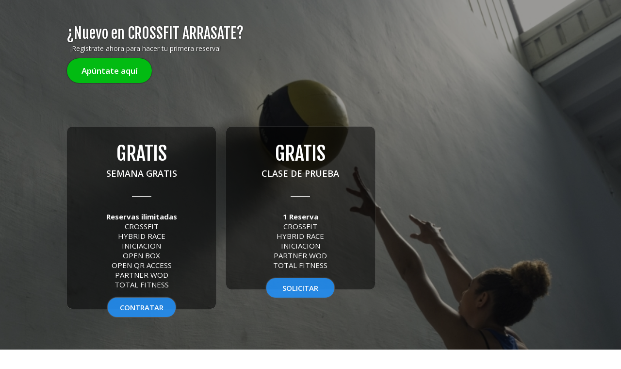

--- FILE ---
content_type: text/html; charset=UTF-8
request_url: https://crossfitarrasatemon.aimharder.com/boxmemberships
body_size: 67347
content:

<!DOCTYPE html>
<html lang="es">
    <head>
                <meta http-equiv='Content-Type' content='text/html; charset=utf-8' />
        
                    <meta name="description" content="Centraliza reservas, automatiza cobros y mejora la retención de tus usuarios con la App de gestión todo-en-uno para centros deportivos funcionales." />
        

                    <meta property="og:image" content="https://d3u9uoyoka3c08.cloudfront.net/105325_2Z.png">
                
                    <meta name="viewport" content="user-scalable=yes, initial-scale=1, maximum-scale=1, minimum-scale=1, width=device-width, height=device-height, target-densitydpi=medium-dpi" /> 
            <link rel='stylesheet' type='text/css' href='https://aimharder.com/css/responsive.css?y=0826'>
                
        <link href="https://fonts.googleapis.com/css?family=Fjalla+One|Open+Sans:300,400,600,700" rel="stylesheet">

                <link href='https://aimharder.com/favicon.ico' rel='shortcut icon' type='image/x-icon'/>
                
        <link rel='stylesheet' type='text/css' href='https://aimharder.com/css/aimharder.css?y=0826'>
        <link rel='stylesheet' type='text/css' href='https://aimharder.com/css/unified.css?y=0826'>

        <!-- unified
        <link rel='stylesheet' type='text/css' href='https://aimharder.com/css/ahmenu.css?y=0826'>
        <link rel='stylesheet' type='text/css' href='https://aimharder.com/css/notificaciones.css?y=0826'>
        <link rel='stylesheet' type='text/css' href='https://aimharder.com/css/jQuery/jquery.feedbackDialog.css'>
        <link rel='stylesheet' type='text/css' href='https://aimharder.com/css/jQuery/jquery.confirm.css?y=0826'>
        <link rel='stylesheet' type='text/css' href='https://aimharder.com/css/jQuery/jquery.infoDialog.css'>
        <link rel='stylesheet' type='text/css' href='https://aimharder.com/css/jQuery/jquery.error.css'>
        <link rel="stylesheet" type='text/css' href="https://aimharder.com/css/jQuery/jquery.ui.theme.css">
        <link rel="stylesheet" type='text/css' href="https://aimharder.com/css/jQuery/jquery.ui.slider.css">
        <link rel='stylesheet' type='text/css' href='https://aimharder.com/css/jQuery/jquery.mentionsInput.css'>
        <link rel='stylesheet' type='text/css' href='https://aimharder.com/css/comunDialog.css?y=0826'>
        <link rel='stylesheet' type='text/css' href='https://aimharder.com/css/fullComun.css'>
        <link rel='stylesheet' type='text/css' href='https://aimharder.com/css/fullHistofoto.css'>
        <link rel='stylesheet' type='text/css' href='https://aimharder.com/css/fullWorkout.css'>
        <link rel='stylesheet' type='text/css' href='https://aimharder.com/css/fullWorkoutInfo.css'>
        <link rel='stylesheet' type='text/css' href='https://aimharder.com/css/fullSesion.css'>
        <link rel='stylesheet' type='text/css' href='https://aimharder.com/css/novedades.css'>
        <link rel='stylesheet' type='text/css' href='https://aimharder.com/css/jQuery/jquery.pikachoose.css'>
        <link rel='stylesheet' type='text/css' href='https://aimharder.com/css/select2.css'>
        -->

        
        
        <script type='text/javascript' src='https://aimharder.com/js/jquery-1.8.3.min.js'></script>
        
        <script type='text/javascript' src='https://aimharder.com/js/jquery.mousewheel.js'></script>
        <script type='text/javascript' src='https://aimharder.com/js/globalize.js'></script>
        <script type='text/javascript' src='https://aimharder.com/js/globalize.culture.de-DE.js'></script>
        <script type='text/javascript' src='https://aimharder.com/js/jquery-ui-1.9.2.custom.min.js'></script>
        <script type='text/javascript' src='https://aimharder.com/js/fingerprint.js'></script>


        

        

        
        <script>
            var aplicLocation = 6;
            var curDate = null;
            var refreshDates = new Array();

            Globalize.culture("de-DE");
            $.ajaxSetup({cache: false});

            var timeoutTime = 60000;
            var isUserActive = true;
            var timeoutTimer = setTimeout(ShowTimeOutWarning, timeoutTime);
            var isDataIntroduced = false;

            $(document).ready(function () {
                $('body').bind('mousemove mousedown keydown', function (event) {
                    isUserActive = true;
                    clearTimeout(timeoutTimer);
                    timeoutTimer = setTimeout(ShowTimeOutWarning, timeoutTime);
                });
            });

            function ShowTimeOutWarning() {
                isUserActive = false;
                timeoutTimer = setTimeout(ShowTimeOutWarning, timeoutTime);
            }
        </script>
        

<link rel='stylesheet' type='text/css' href='https://aimharder.com/css/boxweb.css?y=0826'>
<!--<script type="text/javascript" src="https://js.stripe.com/v2/"></script>-->
<script type="text/javascript" src="https://js.stripe.com/v3/"></script>
<link rel='stylesheet' type='text/css' href='https://aimharder.com/css/jQuery/minicalendar.css'>
<meta name="viewport" content="user-scalable=yes, initial-scale=1, maximum-scale=1, minimum-scale=1, width=device-width, height=device-height, target-densitydpi=medium-dpi" /> 



<title>CROSSFIT ARRASATE</title>

<style type="text/css">
    #eucookielaw{
        z-index: 1010 !important;
    }
    .ui-helper-hidden-accessible{
        opacity: 0;
    left: 0px;
    width: 0px;
    position: absolute;
    height: 0px;
    display: block;
    overflow: hidden;
    }
    
    

    .webMobile .mustBeLoggedDialog .ui-dialog-titlebar-close.ui-corner-all{
            display: block !important;
    right: auto;
    top: auto;
    margin-left: -30px;
    position: fixed;
    }


     


    
    
    
    
        
    

        .webMobile .ui-dialog {
width: 96% !important;
overflow-y: scroll;
height: 80% !important;
top: 10% !important;
overflow-x: hidden;
padding: 0 !important;
left: 2% !important;
    }

    .wpBloqueTarifa{
        width: 26%;

margin-left: 1%;

margin-right: 1%;
    }

    #aceptaCondicionesCon a{
        color: #2E9AFE;
        cursor: pointer;
        text-decoration: none;
    }

    .cmpcrFld select{
        max-width: 80%;
    }

    .webMobile .dialogOverlay{
        display: none;
    }

    .webMobile .commonDialog .ui-dialog-titlebar a, .webMobile .topModal .ui-dialog-titlebar a, .webMobile .top100Modal .ui-dialog-titlebar a, .webMobile .seleccionadorEjersPop .closePopRN{
        display: none;
    }

    .webMobile #buyTarifa, .webMobile #mustBeAH{
        padding-left: 5%;
        padding-right: 5%;
        width: 90% !important;
        float: left;
        padding-top: 10%;
        padding-bottom: 10%;
        min-height: 85% !important;
    }

    #bt_cardInfoCon{
        width: 85%;
    }

    #loginErrors{
        display: none;
        color: red;
        font-size: 13px;
        font-weight: 600;
        margin-bottom: 3px;
        float: left;
        width: 90%;
        margin-left: 5%;
    }


    @media screen and (max-width: 700px) {

        #frmBuyTarifa .cmpcrFld{
            float: left;
            width: 90%;
        }

        #aceptaCondicionesCon label, #autorizoEnviolbl{
            margin-bottom: 0px !important;
            margin-top: 0px !important;
        }

        #autorizoEnviolbl, #termsTarifaAcceptedlbl, #termsAcceptedlbl{
            margin-top: 7px !important;
        }

     

        #frmBuyTarifa .cmpcrFld label, #nuprivacylbl{
            width: 100% !important;
            padding-left: 11px;
            margin-bottom: 3px;
            margin-top: 10px;
        }

        #frmBuyTarifa .cmpcrFld input[type="text"]{
            width: 70%;
        }

        #bt_fecnac{
            width: 75px !important;
        }

        #bt_mail{
            width: 95%; 
        }

        #termsTarifa{
            color: red;
            padding-left: 10px;
            width: 100% !important;
            margin-left: 2px !important;
            margin-top: 0px;
        }

        #trffeedbackMsg{
            padding-left: 15px;
            padding-right: 15px;
        }
    }

</style>

<script type="text/javascript">
    var tarifasPublicas = [{"id":37976,"name":"SEMANA GRATIS","desc":"","terms":"","type":1,"price":"0.00","currency":" \u20ac","paymentOps":0,"renova":2,"proratation":null,"prorationPrice":"0.00","renewalPeriod":1,"savecard":null,"defstripe":null,"payops":0,"limit":0,"limittype":0,"matricula":null,"soloca":4,"iswplan":0,"redirect":null},{"id":7234,"name":"CLASE DE PRUEBA","desc":"","terms":"","type":3,"price":"0.00","currency":" \u20ac","paymentOps":0,"renova":null,"proratation":null,"prorationPrice":"0.00","renewalPeriod":null,"savecard":null,"defstripe":null,"payops":0,"limit":null,"limittype":null,"matricula":null,"soloca":4,"iswplan":0,"redirect":null},{"id":7261,"name":"BONO 10","desc":"","terms":"","type":2,"price":"105.00","currency":" \u20ac","paymentOps":3,"renova":null,"proratation":null,"prorationPrice":"37.26","renewalPeriod":null,"savecard":null,"defstripe":null,"payops":3,"limit":12,"limittype":1,"matricula":null,"soloca":0,"iswplan":0,"redirect":null},{"id":7262,"name":"DROP IN","desc":"","terms":"","type":2,"price":"18.00","currency":" \u20ac","paymentOps":3,"renova":null,"proratation":null,"prorationPrice":"6.39","renewalPeriod":null,"savecard":null,"defstripe":null,"payops":3,"limit":null,"limittype":null,"matricula":null,"soloca":0,"iswplan":0,"redirect":null},{"id":7235,"name":"BONO 5","desc":"","terms":"","type":2,"price":"65.00","currency":" \u20ac","paymentOps":3,"renova":null,"proratation":null,"prorationPrice":"23.06","renewalPeriod":null,"savecard":null,"defstripe":null,"payops":3,"limit":12,"limittype":1,"matricula":null,"soloca":0,"iswplan":0,"redirect":null}];
    var clausulas = [{"id":"16v","nombre":"T\u00c9RMINOS Y CONDICIONES","texto":"T\u00c9RMINOS Y CONDICIONES\n1. INSCRIPCI\u00d3N, CUOTAS Y TARIFAS\n1. La calidad de Socio del centro CrossFit Arrasate (bajo la sociedad Lauxio SL) se obtiene con la inscripci\u00f3n y pago del primer mes. La inscripci\u00f3n implica la aceptaci\u00f3n de las normas y reglamentos de uso establecidos por la Sociedad.\n2. La inscripci\u00f3n est\u00e1 sujeta a las normas y reglamentos establecidos por Lauxio SL. Su incumplimiento podr\u00e1 generar la finalizaci\u00f3n de la relaci\u00f3n comercial entre el Centro y el usuario.\n3. La Direcci\u00f3n se reserva el derecho de admisi\u00f3n.\n4. Los menores de edad podr\u00e1n inscribirse y hacer uso de las instalaciones con las siguientes condiciones:\n\u00e2\u0080\tLa solicitud de inscripci\u00f3n y las presentes condiciones, deber\u00e1n constar firmadas por el padre, madre o tutor legal y adjuntar a la misma fotocopia de su DNI.\n\u00e2\u0080\tCon la firma de este documento la persona firmante como padre, madre o tutor legal se hace responsable de todos los actos del menor en las instalaciones de CrossFit Arrasate y manifiesta que \u00e9ste re\u00fane las condiciones f\u00edsicas necesarias para la pr\u00e1ctica del deporte, exonerando plena y expresamente a la Sociedad de cualquier eventualidad, contratiempo, dificultad, problema, lesi\u00f3n o accidente que por tal circunstancia se pueda producir.\n6. La Direcci\u00f3n se reserva el derecho de introducir nuevas categor\u00edas de socio y cambiarlas en cualquier momento, una vez expirados los per\u00edodos m\u00ednimos de cada tipo de suscripci\u00f3n.\n9. CrossFit Arrasate se reserva el derecho de revisar y actualizar sus tarifas cada a\u00f1o, lo que pondr\u00e1 en conocimiento de sus usuarios con la debida antelaci\u00f3n (30 d\u00edas) y siempre respetando los per\u00edodos ya abonados por el usuario.\n11. La Sociedad se reserva el derecho de incluir en el cargo los gastos bancarios correspondientes a las devoluciones de recibos (siempre y cuando no sean imputables a CrossFit Arrasate). Dicha cantidad ser\u00e1 la estipulada por la sociedad en cada momento.\n12. En el momento de la inscripci\u00f3n, todos los socios deber\u00e1n abonar el primer mes por adelantado. Las tarifas est\u00e1n sujetas a variaci\u00f3n sin previo aviso, as\u00ed como promociones puntuales no acumulativas ni con car\u00e1cter retroactivo.\n13. Para las mensualidades los socios de CrossFit Arrasate podr\u00e1n aportar un n\u00famero de cuenta bancaria en el momento de la inscripci\u00f3n para la domiciliaci\u00f3n de recibos o pagarlos con tarjeta a trav\u00e9s de la App. Estos recibos se girar\u00e1n entre el 1 y el 5 de cada mes. Cuando los socios de CrossFit Arrasate, no quieran continuar en el centro (baja definitiva) deben enviar un email de baja a crossfitarrasatemon@gmail.com con al menos 5 d\u00edas de antelaci\u00f3n al d\u00eda 1 del mes que solicita la baja. Con la baja definitiva quedar\u00e1 cancelado el contrato. La readmisi\u00f3n de un abonado que haya causado baja estar\u00e1 sujeta a las condiciones de uso vigentes en cada momento.\n14. Todas las modificaciones que el usuario desee notificar sobre per\u00edodo de pago, cambio de tarifa, excedencia o baja deber\u00e1 ser formalizadas por correo electr\u00f3nico o escrito.\n15. No se efectuar\u00e1 ning\u00fan reembolso, excepto si existe un cambio permanente de domicilio o incapacidad f\u00edsica permanente. La devoluci\u00f3n no se realizar\u00e1 bajo ning\u00fan otro concepto o circunstancia. Se requiere un aviso de 15 d\u00edas para que pueda considerarse el reembolso.\n2. LIMITACI\u00d3N DE RESPONSABILIDAD\n1. Para que la Direcci\u00f3n considere la aceptaci\u00f3n de su solicitud de inscripci\u00f3n como socio del Centro, y para que llegue a ser y contin\u00fae siendo miembro, el socio acepta lo siguiente:\n2. Ni el Centro ni su personal ser\u00e1n responsables de ninguna p\u00e9rdida, da\u00f1o o robo de cualquiera de los bienes pertenecientes a los socios o a sus invitados, en especial ropa y objetos de valor, dinero o documentaci\u00f3n, a menos que sea debido a negligencia de la Direcci\u00f3n, de los empleados o agentes de la Sociedad. El Socio asume el riesgo en tales casos as\u00ed como por la p\u00e9rdida de los mismos.\n3. Ni la Sociedad ni su personal ser\u00e1n responsables de las muertes, da\u00f1os personales o lesiones que se produzcan en el local del Centro o como resultado de la utilizaci\u00f3n de las instalaciones y\/o de los equipos puestos a disposici\u00f3n por el Centro, salvo que se produzcan por cualquier acto de negligencia u omisi\u00f3n de la Sociedad o de su personal.\n3. CONDICIONES F\u00cdSICAS DE LOS SOCIOS\n1. El socio y \/ o los tutores legales, certifican que su estado de salud o la de su representado es adecuada para la pr\u00e1ctica de actividad f\u00edsica y exime de toda responsabilidad a cualquier accidente, eventualidad, contratiempo, dificultad, problema, lesi\u00f3n o accidente que por tal circunstancia se pueda producir, exonerando plena y expresamente a Lauxio SL, empleados y directivos de cualquier responsabilidad por estos conceptos en las actividades e instalaciones del gimnasio.\n2. El socio y\/ o el tutor legal declara que \u00e9l o su representado est\u00e1 en buenas condiciones f\u00edsicas y no tiene conocimiento de ning\u00fan motivo m\u00e9dico o de otra \u00edndole por el que no pueda ser capaz de dedicarse al ejercicio activo o pasivo y que dicho ejercicio no ser\u00e1 perjudicial para la salud, la seguridad, el confort o el estado f\u00edsico de los dem\u00e1s socios.\n3. Los socios no utilizar\u00e1n ninguna de las instalaciones del Centro si padecen alguna enfermedad o dolencia infecciosa o contagiosa, o si tienen cortes, rasgu\u00f1os, heridas abiertas, llagas o infecciones de menor importancia existiendo el riesgo de que dicha utilizaci\u00f3n pueda ser perjudicial para la salud, la seguridad, el confort, o el estado f\u00edsico de los dem\u00e1s socios.\n4. EXPULSI\u00d3N DE LOS SOCIOS Y TERMINACI\u00d3N DE LA SUSCRIPCI\u00d3N\n1. La Direcci\u00f3n podr\u00e1 finalizar la pertenencia al Centro de cualquier miembro:\n\u00e2\u0080\tSin previo aviso y con efecto inmediato si la conducta del socio, seg\u00fan la opini\u00f3n razonable de la Sociedad, puede ser perjudicial para los intereses del Centro.\n\u00e2\u0080\tSin previo aviso, y con efecto inmediato si el socio ha incumplido cualquiera de las normas del Centro que est\u00e1n en vigor.\n\u00e2\u0080\tSi alguna de las cuotas mensuales no han sido satisfechos despu\u00e9s de la fecha de su vencimiento. El coste de la devoluci\u00f3n de los recibos impagados ser\u00e1 repercutido al socio.\n\u00e2\u0080\tMediante notificaciones por escrito, si la Sociedad opina que el socio no es una persona adecuada para continuar siendo miembro del Centro.\n\u00e2\u0080\tPor cualquier falta en el pago de las cuotas mensuales. La readmisi\u00f3n requerir\u00e1 un nuevo pago de matr\u00edcula al volver a inscribirse como socio del Centro.\n2. La persona que deje de ser socio perder\u00e1 todos los privilegios de pertenencia al Centro con efecto inmediato y no tendr\u00e1 ning\u00fan derecho a reclamar el reembolso de su matr\u00edcula ni de las cuotas mensuales, excepto las cuotas abonadas anticipadamente que no sean parte del per\u00edodo m\u00ednimo de cumplimiento de acuerdo con la modalidad de inscripci\u00f3n elegida. Ser\u00e1 responsable del pago de cualquier parte de las matr\u00edculas que no hubiera a\u00fan satisfecho a la Sociedad en la fecha de la terminaci\u00f3n. A la finalizaci\u00f3n, el socio deber\u00e1 liquidar todas las deudas pendientes.\n5. COMPORTAMIENTO E INSTALACIONES\n1. Los socios e invitados deber\u00e1n utilizar los equipos e instalaciones de acuerdo con las normas del Centro. Los socios e invitados no har\u00e1n uso indebido de los equipos ni de las instalaciones del Centro y cualquier da\u00f1o deber\u00e1 ser pagado por la persona que intencionadamente o negligentemente lo haya causado.\n2. Cualquier conducta desordenada, grosera u ofensiva producir\u00e1 la inmediata expulsi\u00f3n. A los fines de esta norma, un solo incumplimiento ser\u00e1 considerado como \"grave\".\n3. Est\u00e1 prohibido terminantemente ingresar a las instalaciones de CrossFit Arrasate f\u00e1rmacos que requieran receta m\u00e9dica o f\u00e1rmacos que aumenten la potencia f\u00edsica (anab\u00f3lica). De la misma forma est\u00e1 terminantemente prohibido ofrecer o distribuir dichos f\u00e1rmacos a los dem\u00e1s socios a cambio de un pago o a t\u00edtulo gratuito, as\u00ed como servir de intermediario o facilitar su acceso de cualquier forma. En caso de incumplimiento culpable con dicha norma por parte del Socio, CrossFit Arrasate tendr\u00e1 derecho a resolver este contrato de forma inmediata y sin previo aviso y puede presentar una denuncia ante las autoridades pertinentes. En este caso, la Sociedad se reserva el derecho de reclamar una indemnizaci\u00f3n por da\u00f1os y perjuicios.\n5. No se permite fumar en ninguna parte del Centro.\n6. Los socios e invitados no podr\u00e1n utilizar las instalaciones del Centro mientras est\u00e9n bajo los efectos del alcohol, de estupefacientes o de otras sustancias que alteren la personalidad.\n9. Las taquillas se ocupan por alquiler.\n6. NORMAS DE UTILIZACI\u00d3N Y FUNCIONAMIENTO\n1. Todo usuario que haya abonado la cuota correspondiente tiene derecho a utilizar el servicio o instalaci\u00f3n en las condiciones fijadas en el presente reglamento. En el precio se incluye la utilizaci\u00f3n de los equipamientos necesarios para el desarrollo de la actividad, la utilizaci\u00f3n de vestuarios, aseos y duchas. \n2. Los usuarios podr\u00e1n reclamar al Centro los objetos perdidos en el mismo que sean de su propiedad y hayan sido encontrados por empleados del gimnasio o entregados en recepci\u00f3n. No obstante, pasados 7 d\u00edas el gimnasio podr\u00e1 deshacerse de dichos objetos y los socios renunciar a cualquier reclamaci\u00f3n sobre los mismos. De acuerdo a la Ley Org\u00e1nica 1\/1982, de 5 de mayo, de Protecci\u00f3n Civil del Derecho al Honor, a la Intimidad Personal y Familiar y a la Propia Imagen, queda terminantemente prohibida la realizaci\u00f3n de fotograf\u00edas y\/o videos de las instalaciones, sin autorizaci\u00f3n, y de terceras personas, sin el consentimiento de estas. Estando CrossFit Arrasate desvinculado de la captaci\u00f3n de im\u00e1genes o voz y, por tanto, declinando toda responsabilidad acerca de la toma y utilizaci\u00f3n de tales datos.\n3. Para evitar perturbar el buen funcionamiento del servicio, y salvaguardar la seguridad y el bien com\u00fan, se deber\u00c3\u00a1:\n\u00e2\u0080\tSeguir las indicaciones de los empleados de la instalaci\u00f3n y monitores. Hacer uso de cada instalaci\u00f3n para lo que espec\u00edficamente est\u00e1 destinado.\n\u00e2\u0080\tNo permanecer en las instalaciones despu\u00e9s del cierre sin estar autorizado.\n\u00e2\u0080\tNo tener actitudes antihigi\u00e9nicas ni indecorosas.\n\u00e2\u0080\tSe proh\u00edbe expresamente la utilizaci\u00f3n de cualquier sistema de afeitado o depilaci\u00c3\u00b3n.\n\u00e2\u0080\tNo tener comportamientos que impliquen peligrosidad para la integridad f\u00edsica de los dem\u00e1s usuarios.\n\u00e2\u0080\tDeber\u00c3\u00a1 hacerse un uso correcto del material y equipamiento, as\u00ed como de las instalaciones. Cualquier deterioro por un uso inadecuado de los mismos, concurriendo dolo o negligencia, deber\u00e1 ser abonado por la persona que los haya causado.\n\u00e2\u0080\tNo tirar desperdicios al suelo. Utilizar las papeleras.\n8. NORMATIVA ESPEC\u00cdFICA ACCESO CON QR\n1. Acceso al Box\n\u00e2\u0080\tReserva y Acceso:\no\tEl acceso al Box se realiza reservando tu clase de Open QR Access en AimHarder. La entrada es por la puerta lateral, ubicada entre Sofa Leku y Merkacalzados.\no\tEs obligatorio registrar tu entrada escaneando tu c\u00f3digo QR personal.\no\tEl acceso es individual y no se permite compartir c\u00f3digos; cada usuario debe escanear el suyo, incluso si entran juntos.\n\u00e2\u0080\t Horarios:\no\tRespeta el horario de tu reserva. La puerta estar\u00e1 habilitada para el acceso 15 minutos antes y hasta 15 minutos despu\u00e9s de la hora reservada. \no\tSi sales del Box durante ese periodo, aseg\u00farate de llevar tu m\u00f3vil para poder reingresar. Fuera de este intervalo, el acceso no estar\u00e1 disponible.\no\tSi vas a entrenar a las 6am aseg\u00farate de mantener las ventanas cerradas y la m\u00fasica a muy poco volumen.\n\u00e2\u0080\tResponsabilidad del Buen Uso:\no\tPrimera persona en llegar: enciende las luces.\no\t\u00daltima persona en salir: apaga las luces\no\tMant\u00e9n puertas y port\u00f3n cerrados en todo momento para la seguridad de todos\n2. Buen uso del Material\n\u00e2\u0080\tHaz un uso adecuado del material y respeta las normas y espacios del Box. Est\u00e1 prohibido dejar caer barras, mancuernas o kettlebells directamente sobre el suelo. Usa siempre colchonetas de protecci\u00f3n en caso necesario.\n\u00e2\u0080\tDevuelve el material a su sitio despu\u00e9s de usarlo y limpia las zonas y el material si quedan restos de magnesio o sudor.\n\u00e2\u0080\tRecoge tus pertenencias y tira los desechos en las papeleras (ejemplo: cinta, pa\u00f1uelos, botellas, etc.).\n\u00e2\u0080\tQueda prohibido consumir productos de la m\u00e1quina de Nocco, de los expositores o cualquier otro art\u00edculo visible en la vitrina.\n3. Reportes y Penalizaciones\n\u00e2\u0080\tPenalizaci\u00c3\u00b3n por Mal Uso: No registrar tu entrada con el c\u00f3digo QR, acceder con una persona no miembro o incumplir la normativa del buen uso del material conllevar\u00e1 sanciones. Estas sanciones incluyen la cancelaci\u00f3n de futuras reservas y el bloqueo temporal del servicio.\n\u00e2\u0080\t Comunicaci\u00f3n de Incidencias: Si detectas un uso indebido del Box o fallos en el sistema QR, rep\u00f3rtalo a trav\u00e9s de la App o enviando un correo a crossfitarrasatemon@gmail.com.\n7. CALENDARIO Y HORARIO\n1. El Centro se reserva el derecho a revisar y actualizar horarios y fechas, lo que pondr\u00e1 en conocimiento de sus usuarios con la debida antelaci\u00f3n.\n8. RESOLUCI\u00d3N\n1. El incumplimiento por el socio de cualquiera de las normas u obligaciones recogidas en el presente documento, faculta a Lauxio SL a resolver de forma inmediata este contrato, sin necesidad de requerimiento previo o audiencia al interesado, impidiendo en tal caso el acceso del socio a sus instalaciones, previa comunicaci\u00f3n al socio de la resoluci\u00f3n contractual acordada.\n2. Las partes acuerdan que cualquier diferencia, discusi\u00f3n o litigio que pudiere tener su origen en lo dispuesto en el presente contrato o derivara de su ejecuci\u00f3n ser\u00e1 resuelta por los Juzgados y Tribunales de Arrasate.\n9. PROTECCI\u00d3N DE DATOS PERSONALES\n1. A los efectos de la Ley Org\u00e1nica 15\/1999 de 13 de diciembre, de Protecci\u00f3n de Datos de Car\u00e1cter\nPersonal, al inscribirse en el Centro usted autoriza la utilizaci\u00f3n de los datos contenidos y su tratamiento inform\u00e1tico para la gesti\u00f3n del Centro, y el env\u00edo de informaci\u00f3n comercial de su inter\u00e9s.\nSi desea modificar, rectificar, cancelar o conocer los datos que sobre usted figuran dir\u00edjase a la Direcci\u00f3n del Centro. Su baja temporal o definitiva en su calidad como socio del gimnasio, as\u00ed como la cancelaci\u00f3n del presente contrato por cualquier causa, no conllevar\u00e1 la cancelaci\u00f3n de sus datos en los ficheros anteriormente citados, salvo que as\u00ed lo manifieste expresamente ejerciendo su derecho de cancelaci\u00f3n. Asimismo, queda informado de que podr\u00e1 ejercer sus derechos de acceso, rectificaci\u00f3n, cancelaci\u00f3n y oposici\u00f3n por correo electr\u00f3nico o por escrito.\n10. OTROS\n1. La Direcci\u00f3n se reserva el derecho de utilizar fotograf\u00edas individuales o de grupos de atletas y\/o invitados para la prensa o con fines promocionales. A su vez, concedo permiso para el uso de mi nombre e imagen incluyendo fotos, y testimonios relativos al evento y renuncio a todos los derechos de cualquier indemnizaci\u00f3n futura a la que puedo optar como resultado del uso de mi nombre y o imagen. \n2. La Direcci\u00f3n se reserva el derecho de invitar a las personas que estime convenientes para que visiten el Centro y prueben sus instalaciones.\n3. La Direcci\u00f3n se reserva el derecho de ajustar el horario con los fines de limpieza, decoraci\u00f3n o reparaciones o con motivo de funciones o acontecimientos especiales y vacacionales. La Direcci\u00f3n har\u00e1 todo lo posible para avisar con una antelaci\u00f3n razonable de cualquier prorrogaci\u00f3n, reducci\u00f3n o alteraci\u00f3n de dicho horario.\n4. La Direcciones se reserva el derecho de celebrar actuaciones privadas en algunas zonas del Centro en cualquier momento y notificar\u00e1 a los socios cualquier cambio en las horas de apertura de las instalaciones o alteraciones en cualquiera de las actividades del Centro.\n5. El hecho de que la Direcci\u00f3n de la Sociedad no haga valer cualquiera de sus respectivos derechos en cualquier momento y durante cualquier per\u00edodo, no deber\u00e1 interpretarse como una renuncia a tales derechos.\n\nLa violaci\u00f3n de cualquiera de las Condiciones de Uso se traducir\u00e1 en la anulaci\u00f3n de su cuenta.\n"},{"id":-105325,"nombre":"Pol\u00edtica de ventas y devoluciones"}];
    var card;
    $(function () {
        $(window).resize(resizeWeb);
        resizeWeb();

        $("#buyTarifa").dialog({
            /*open: function () {
                $("body").css({overflow: 'hidden'});
            }, beforeClose: function () {
                $("body").css({overflow: 'inherit'});
            },*/
            dialogClass: "commonDialog",
            autoOpen: false,
            width: 750,
            height: 600,
            modal: true,
            position: ['center', 150]
        });

        $("#mustBeAH").dialog({
            dialogClass: "commonDialog mustBeLoggedDialog",
            autoOpen: false,
            width: 550,
            modal: true
        });

        $("#bt_fecnac, #buyMembershipStartDate").datepicker({
            dayNamesMin: ["Do", "Lu", "Ma", "Mi", "Ju", "Vi", "Sá"],
            monthNames: ["Enero", "Febrero", "Marzo", "Abril", "Mayo", "Junio", "Julio", "Agosto", "Septiembre", "Octubre", "Noviembre", "Diciembre"],
            monthNamesShort: ["Ene", "Feb", "Mar", "Abr", "May", "Jun", "Jul", "Ago", "Sep", "Oct", "Nov", "Dic"],
            changeMonth: true,
            changeYear: true,
            yearRange: "-100:+1",
            dateFormat: 'dd/mm/yy', firstDay: 1
        });

        
        $("#bt_tarifa").change(ocultaPagoPrueba);

        
        

        
        $("#bt_origen").on("change", function(){
            if ($("#bt_origen").val() == "0"){
                $("#bt_origendesc").fadeIn(0);
            } else {
                $("#bt_origendesc").fadeOut(0);
            }
        });

        /*if (inIframe()){
          
        }*/
    });

    function inIframe () {
        try {
            return window.self !== window.top;
        } catch (e) {
            return true;
        }
    }

    function buyClass(tfid, again){

        
        
        


            if (!again){
                $("#bt_tarifa").val(tfid);
                $("#mustBeAH").dialog("open");    
            } else {

                if ($("#bt_tarifa option").length == 0){
                    $.confirm({
                        title: 'Aviso',
                        message: 'No tienes acceso a ninguna de las tarifas disponibles',
                        buttons: {
                            'Aceptar': {
                                action: function () {
                                }
                            }
                        }
                    }); 
                    return;
                }
                
                $("#mustBeAH").dialog("close");
                limpiaBuyTarifa();
                $("#buyTarifa").dialog("open");
                ocultaPagoPrueba();
            }
        
        if ($("body").hasClass("webMobile")){
            $(window).scrollTop(0);
        }
    }   

    var sendingGetPass = false;
    function getNewPass() {
        if (sendingGetPass)
            return;
        $("#forgotSubmit").css({
            opacity: "0.5",
            cursor: "default"
        });
        if (!verifyEmail($("#mailpw").val())) {
            $("#errForgotpw").html("La dirección de correo no tiene un formato correcto.");
            $("#forgotSubmit").removeAttr("style");
        } else {
            sendingGetPass = true;
            $.ajax({
                type: "POST", data: {
                    mail: $("#mailpw").val()
                },
                url: "/api/user/newPassword",
                success: function (xhr) {
                    if (redirectLogout(xhr))
                        return;
                    var response = jQuery.parseJSON(xhr);
                    $("#forgotSubmit").removeAttr("style");
                    if (response.state == 0) {
                        $("#errForgotpw").html("No se ha podido enviar el correo con las instrucciones para recuperar la contraseña, inténtalo en otro momento.");
                    } else if (response.state == 1) {
                        $("#errForgotpw").html("¡Listo! Revisa tu correo electrónico, allí encontrarás las instrucciones para cambiar tu contraseña.").attr("style", "color:green !important").attr("disabled", "disabled");
                        $("#forgotSubmit").fadeOut(0);
                        $("#forgotReload").css("display", "inline-block");
                    } else if (response.state == 2) {
                        $("#errForgotpw").html("Has introducido demasiados correos, inténtalo en otro momento");
                        $("#forgotSubmit").fadeOut(0);
                        $("#forgotReload").css("display", "inline-block");
                    }

                    sendingGetPass = false;
                }
            });
        }
    }

    function showForgotPW() {
            $("#frmLogin").fadeOut(0);
            $("#forgotLogin").fadeIn(0);
        }

        function hideForgotPW() {
            $("#frmLogin").fadeIn(0);
            $("#forgotLogin").fadeOut(0);
        }

    var buyMembershipStartDate = new Date();
    function ocultaPagoPrueba(){
        for (var z = 0; z < tarifasPublicas.length; z ++){
            if (tarifasPublicas[z].id == $("#bt_tarifa").val()){
                if (tarifasPublicas[z].type == 3){
                    $("#bt_renovacion_con, #bt_optpagoCon, #bt_cardInfoCon, #infoPagoTPV, #infoCardsTPV, #continueBizum").fadeOut(0);
                } else if (tarifasPublicas[z].type == 2 || tarifasPublicas[z].renova != 0){
                    $("#bt_renovacion_con").fadeOut(0);
                } else {
                    $("#bt_renovacion_con").fadeIn(0);
                }

                if (tarifasPublicas[z].renova == 0 && tarifasPublicas[z].proratation == 1){
                    $("#proratedPrice").html("Importe prorrateado: " + tarifasPublicas[z].prorationPrice + tarifasPublicas[z].currency).fadeIn(0);
                } else {
                    $("#proratedPrice").html("").fadeOut(0);
                }

                if (tarifasPublicas[z].matricula != null){
                    $("#proratedPrice").append("+ Matrícula (" + tarifasPublicas[z].matricula + tarifasPublicas[z].currency + ")").fadeIn(0);
                }
                

                if (tarifasPublicas[z].savecard == 1){
                    $("#termsCard").parent().fadeIn(0);
                } else {
                    $("#termsCard").parent().fadeOut(0);
                }

                if (tarifasPublicas[z].type != 3){
                    if (tarifasPublicas[z].paymentOps == 2){
                        $("#bt_optpago").html('<option value="0">Pagar en persona</option><option id="bt_optpagoStripe" value="1">Pagar con tarjeta</option>');
                        $("#bt_optpagoCon").fadeIn(0);
                        /*$("#bt_optpagoStripe").fadeIn(0);
                        $("#bt_optpagoTPV").fadeOut(0);*/

                        if ($("#bt_optpago").val() == 3){
                            $("#bt_optpago").val(1);
                        }


                        
                    
                    

                    } else if (tarifasPublicas[z].paymentOps == 4){
                        $("#bt_optpago").html('<option value="0">Pagar en persona</option><option id="bt_optpagoTPV" value="3">Pagar con tarjeta</option>');

                        $("#bt_optpagoCon").fadeIn(0);
                        /*$("#bt_optpagoStripe").fadeOut(0);
                        $("#bt_optpagoTPV").fadeIn(0);*/

                        if ($("#bt_optpago").val() == 1){
                            $("#bt_optpago").val(3);
                        }
                    } else {
                        $("#bt_optpagoCon").fadeOut(0);
                        $("#bt_optpago").val(tarifasPublicas[z].paymentOps).change();
                    }
                    showPayCard();
                }

                if (tarifasPublicas[z].terms != null && tarifasPublicas[z].terms != ""){
                    $("#termsTarifa").html(tarifasPublicas[z].terms);
                    $("#bt_bloqueTerms").fadeIn(0);
                } else {
                    $("#termsTarifa").html("");
                    $("#bt_bloqueTerms").fadeOut(0);
                }

                buyMembershipStartDate = new Date();
                if ( (tarifasPublicas[z].type == 0 || tarifasPublicas[z].type == 1 || tarifasPublicas[z].type == 2) && !(tarifasPublicas[z].renova == 0 && tarifasPublicas[z].proratation == 1) ){
                    $("#buyMembershipStartDateCon").fadeIn(0);
                    $("#buyMembershipStartDate").datepicker("setDate", new Date());
                } else {
                    $("#buyMembershipStartDateCon").fadeOut(0);
                }
                break;
            }
        }
    }

    function resizeWeb(){
        var w = $(window).width();

        if (w >= 1000){
            $("body").addClass("webBig");
        } else if (w >= 1000){
            $("body").addClass("webMedium");
        } else {
            $("body").addClass("webMobile");
        }

        $(".wpImageCon, #home .wpWidthCon").css("min-height", $(window).height());
    }

    function limpiaBuyTarifa(){
        $("#bt_nom, #bt_ape1, #bt_ape2, #bt_mail, #bt_iban").val("");
        if (card != null) card.clear();
        $("#bt_formapago").val(1);
        $("#bt_renovacion").val(1);
    }

    function showPayCard(){
        $("#cmdpagar").html("Continuar");
        if ($("#bt_optpago").val() == 1){
            $("#bt_cardInfoCon").fadeIn(0);
            $("#infoPagoTPV").fadeIn(0);
            $("#infoCardsTPV, #continueBizum").fadeOut(0);
            $("#guardaTarjetaTPV").parent().fadeOut(0);
        } else if ($("#bt_optpago").val() == 3){
            $("#bt_cardInfoCon").fadeOut(0);
            $("#infoPagoTPV").fadeIn(0);


            
                                    $("#guardaTarjetaTPV").parent().fadeIn(0);
                
                $("#infoCardsTPV, #continueBizum").fadeIn(0);
                    } else {
            $("#guardaTarjetaTPV").parent().fadeOut(0);
            $("#bt_cardInfoCon").fadeOut(0);
            $("#infoPagoTPV, #infoCardsTPV, #continueBizum").fadeOut(0);
        }
    }

    

    var contratandoTarifa = false;
    function contrataTarifa(elem, bizum){
                if (document.cookie.indexOf("ahgdprcookie_v2") === -1 && !inIframe()) {
            feedbackErrors("trffeedbackMsg", new Array("Acepta o deniega las cookies para continuar"));
            return false;
        }
         
        if (contratandoTarifa) return;
        
        feedbackClear("trffeedbackMsg");
        if (clausulas.length > 0 && !$("#termsAccepted").is(":checked")){
            $("#buyTarifa").parent().scrollTop(0);
            feedbackErrors("trffeedbackMsg", new Array("Debes aceptar las cláusulas para poder continuar"));
            return;
        }

        if ($("#bt_bloqueTerms").is(":visible") &&  !$("#termsTarifaAccepted").is(":checked")){
            $("#buyTarifa").parent().scrollTop(0);
            feedbackErrors("trffeedbackMsg", new Array("Debes aceptar los términos de la tarifa para poder continuar"));
            return;
        }

        if ($("#termsCard").parent().is(":visible") && !$("#termsCard").is(":checked")){
            $("#buyTarifa").parent().scrollTop(0);
            feedbackErrors("trffeedbackMsg", new Array("Debes aceptar los términos de la tarifa para poder continuar"));
            return;
        } 

                    if (!$("#aceptaCondicionesUso").is(":checked") || !$("#aceptaCondicionesPri").is(":checked") || !$("#autorizoEnvio").is(":checked")){
                $("#buyTarifa").parent().scrollTop(0);
                feedbackErrors("trffeedbackMsg", new Array("Para usar nuestros servicios, debes aceptar las Condiciones de Uso y Política de privacidad de AimHarder, así como el envío de información"));
                return;
            }
        

        



        var redirectTPV = false;
        for (var z = 0; z < tarifasPublicas.length; z ++){
            if (tarifasPublicas[z].id == $("#bt_tarifa").val()){
                if (tarifasPublicas[z].type != 3){
                    if (tarifasPublicas[z].paymentOps == 3){
                        redirectTPV = true;
                    } else if (tarifasPublicas[z].paymentOps == 4){
                        if ($("#bt_optpago").val() == 3){
                            redirectTPV = true;
                        }
                    }
                }
            }
        }


        if (redirectTPV){
            if ($("#termsCard").is(":visible") && !$("#guardaTarjetaTPV").is(":checked")){
                $("#buyTarifa").parent().scrollTop(0);
                feedbackErrors("trffeedbackMsg", new Array("Debes aceptar los términos de la tarifa para poder continuar"));
                return;
            }
        }

        if (redirectTPV){
            // Prebuy membership
            
                            buyTPVMembership(elem, bizum);
                        
            return;
        }


        if ($("#bt_cardInfoCon").is(":visible")){
            var errores = new Array();
            

            if (errores.length > 0){
                $("#buyTarifa").parent().scrollTop(0);
                feedbackErrors("trffeedbackMsg", errores);
                return;
            }


            stripe.createToken(card).then(function(result) {
                if (result.error) {
                    var errores = new Array();
                    errores.push(result.error.message);
                    $("#buyTarifa").parent().scrollTop(0);
                    feedbackErrors("trffeedbackMsg", errores);
                } else {
                    var tokenStripe = result.token.id;
                    doContratarTarifa(elem, tokenStripe);
                }
            });
        } else {
            doContratarTarifa(elem, null);    
        }
    }

    function doContratarTarifa(elem, token){
        if (contratandoTarifa) return;
        contratandoTarifa = true;

        $(elem).css("opacity", "0.5");

        var fd = new FormData(document.getElementById("frmBuyTarifa"));

        var showPagoCompletadoAviso = false;
        if (token == -2){
            token = null;
            showPagoCompletadoAviso = true;
            fd.append("optpago", 3);
        }

        if ($("#bt_cardInfoCon").is(":visible")){
            fd.append("stripeToken", token);
        }
                    fd.append("createUser", 1);
        
                if ($("#bt_fecnac").datepicker("getDate") != null){
            fd.append("clfecnac", $("#bt_fecnac").datepicker("getDate").yyyymmdd());
        }
        
        if ($("#buyMembershipStartDateCon").is(":visible") && $("#buyMembershipStartDate").datepicker("getDate") != null){
            fd.append("startDate", $("#buyMembershipStartDate").datepicker("getDate").yyyymmdd());    
        }
        
        
        if (inIframe()){
            fd.append("iniframe", 1);
        }
        

        $.ajax({
            type: "POST", url: "/api/buyPublic", data: fd, processData: false, contentType: false,
            success: function (xhr) {
                if (redirectLogout(xhr))
                    return;
                
                
                contratandoTarifa = false;


                var res = jQuery.parseJSON(xhr);

                feedbackClear("trffeedbackMsg");


                if (res.errors.length > 0){
                    $("#buyTarifa").parent().scrollTop(0);
                    feedbackErrors("trffeedbackMsg", res.errors);
                    $(window).scrollTop(0);
                    $(elem).css("opacity", "1");
                    return;
                } else if (res.requires_source_action != null){
                    stripe.createToken(card).then(function(result) {
                        if (result.error) {
                            //
                        } else {
                            var tokenStripe = result.token.id;
                            confirmStripeMembership(elem, tokenStripe);
                        }
                    });

                    
                    return;
                } else if ($("#nuprivacy").is(":visible")){
                    $("#loginMail").val($("#bt_mail").val());
                    $("#loginPW").val($("#nupass").val());
                    redirectHastId = null;
                    loginAthlete(null);
                } else {

                    var tfredirect = null
                    for (var z = 0; z < tarifasPublicas.length; z ++){
                        if (tarifasPublicas[z].id == $("#bt_tarifa").val()){
                            tfredirect = tarifasPublicas[z].redirect;
                        }

                    }
                    if (tfredirect != null){
                        if (inIframe()){
                            window.top.location.href = tfredirect;
                        } else {
                            window.location = tfredirect;
                        }
                        return;
                    }
                                            if (inIframe()){
                            if ($("body").hasClass("webMobile")){
                                window.top.location.href = "/schedule?noMenus&frombuy";
                            } else {
                                window.top.location.href = "/schedule";
                            }
                        } else {
                            if ($("body").hasClass("webMobile")){
                                window.location = "/schedule?noMenus&frombuy";
                            } else {

                                if (showPagoCompletadoAviso){
                                    $.confirm({
                                        title: 'Aviso',
                                        message: 'El pago se ha realizado correctamente',
                                        buttons: {
                                            'Aceptar': {
                                                action: function () {
                                                    window.location = "/schedule";
                                                }
                                            }
                                        }
                                    });
                                } else {
                                    window.location = "/schedule";
                                }
                                
                            }
                        }
                                        
                }
            }, error: function(jqXHR, textStatus, errorThrown) {
                $(elem).css("opacity", "1");
                contratandoTarifa = false;
            }
        });
    }


    function redirectReservas(){
        if ($("body").hasClass("webMobile")){
            window.location = "/schedule?noMenus&frombuy";
        } else {
            window.location = "/schedule";
        }
    }

    function confirmStripeMembership(elem, token){
        var fd = new FormData(document.getElementById("frmBuyTarifa"));

      
        if ($("#bt_cardInfoCon").is(":visible")){
            fd.append("stripeToken", token);
        }
        if ($("#bt_fecnac").datepicker("getDate") != null && $("#bt_fecnac").is(":visible")){
            fd.append("clfecnac", $("#bt_fecnac").datepicker("getDate").yyyymmdd());
        }

        if ($("#buyMembershipStartDateCon").is(":visible") && $("#buyMembershipStartDate").datepicker("getDate") != null){
            fd.append("startDate", $("#buyMembershipStartDate").datepicker("getDate").yyyymmdd());    
        }

                    fd.append("createUser", 1);
                
        $(elem).css("opacity", "0.5");
        
        $.ajax({
            type: "POST", url: "/api/preBuyStripe", data: fd, processData: false, contentType: false,
            success: function (xhr) {
                if (redirectLogout(xhr)) return;

                contratandoTarifa = false;
                

                var resp = $.parseJSON(xhr);    

                if (resp.errors != null && resp.errors.length > 0){
                    $(elem).css("opacity", "1");
                    $("#buyTarifa").parent().scrollTop(0);
                    feedbackErrors("trffeedbackMsg", resp.errors);
                    $(window).scrollTop(0);

                    return;
                } else if ($("#nuprivacy").is(":visible")){
                    $("#loginMail").val($("#bt_mail").val());
                    $("#loginPW").val($("#nupass").val());
                    redirectStripeURL = resp.requires_source_action_url;
                    loginAthlete(null);
                } else {
                    window.location = resp.requires_source_action_url; 
                }

                // Redirige a contratación tarifa
                
                
                
            }
        });
    }

    var redirectStripeURL = null;
    var redirectHastId = null;
    var buyTPVMembershipOnGoing = false;
    function buyTPVMembership(elem, bizum){
        if (buyTPVMembershipOnGoing) return;
        buyTPVMembershipOnGoing = true;
        var fd = new FormData(document.getElementById("frmBuyTarifa"));

        $(elem).css("opacity", "0.5");
        
                if ($("#bt_fecnac").datepicker("getDate") != null){
            fd.append("clfecnac", $("#bt_fecnac").datepicker("getDate").yyyymmdd());
        }
                
                    fd.append("createUser", 1);
        
        $.ajax({
            type: "POST", url: "/api/preBuyTPV", data: fd, processData: false, contentType: false,
            success: function (xhr) {
                if (redirectLogout(xhr)) return;
                buyTPVMembershipOnGoing = false;
                contratandoTarifa = false;
                $(elem).css("opacity", "1");

                var resp = $.parseJSON(xhr);    

                if (resp.errors != null && resp.errors.length > 0){
                    $("#buyTarifa").parent().scrollTop(0);
                    feedbackErrors("trffeedbackMsg", resp.errors);
                    $(window).scrollTop(0);

                    return;
                } else if ($("#nuprivacy").is(":visible")){
                    $("#loginMail").val($("#bt_mail").val());
                    $("#loginPW").val($("#nupass").val());
                    


                    redirectHastId = parseInt(resp.id).toString(36);

                    if ($("#guardaTarjetaTPV").is(":visible") && $("#guardaTarjetaTPV").is(":checked")){
                        redirectHastId = redirectHastId + "&savecard=1";
                    }

                    if ($("#termsCard").parent().is(":visible") && $("#termsCard").is(":checked")){
                        redirectHastId = redirectHastId + "&enableauto=1";
                    }
                    

                    loginAthlete(null);
                } else {
                    // Redirige a contratación tarifa
                    var idHash = parseInt(resp.id).toString(36);


                    if ($("#guardaTarjetaTPV").is(":visible") && $("#guardaTarjetaTPV").is(":checked")){
                        idHash = idHash + "&savecard=1";
                    }

                    if ($("#termsCard").parent().is(":visible") && $("#termsCard").is(":checked")){
                        idHash = idHash + "&enableauto=1";
                    }

                    if (bizum == 1){
                        window.location = "https://aimharder.com/gotpvweb.php?id=" + idHash + "&bizum=1&boxurl=crossfitarrasatemon"; 
                    } else {
                        window.location = "https://aimharder.com/gotpvweb.php?id=" + idHash + "&boxurl=crossfitarrasatemon"; 
                    }
                    
                }

                
            }
        });
    }

    function loginAthlete(elem){
                if (document.cookie.indexOf("ahgdprcookie_v2") === -1 && !inIframe()) {
            $("#loginErrors").html("Acepta o deniega las cookies para continuar").fadeIn(0);
            return false;
        }
        
        $(elem).css("opacity", "0.5");
        $("#loginErrors").fadeOut(0);
        var fd = new FormData(document.getElementById("frmLogin"));

        
        if (inIframe()){
            fd.append("iniframe", 1);
        }
        
        

        $.ajax({
            type: "POST", url: "/api/login", data: fd, processData: false, contentType: false,
            success: function (xhr) {
                if (redirectLogout(xhr))
                    return;
                var res = jQuery.parseJSON(xhr);

                if (res.error != null){
                    $("#loginErrors").html(res.error).fadeIn(0);
                    $(elem).css("opacity", "1");
                } else if (elem == null){
                    if (redirectHastId != null){
                        window.location = "https://aimharder.com/gotpvweb.php?id=" + redirectHastId + "&boxurl=crossfitarrasatemon"; 
                    } else if (redirectStripeURL != null){
                        window.location = redirectStripeURL;
                    } else {

                        var tfredirect = null
                        for (var z = 0; z < tarifasPublicas.length; z ++){
                            if (tarifasPublicas[z].id == $("#bt_tarifa").val()){
                                tfredirect = tarifasPublicas[z].redirect;
                            }

                        }
                        if (tfredirect != null){
                            if (inIframe()){
                                window.top.location.href = tfredirect;
                            } else {
                                window.location = tfredirect;
                            }
                            return;
                        }
                        
                                                    if (inIframe()){
                                if ($("body").hasClass("webMobile")){
                                    window.top.location.href = "/schedule?noMenus&frombuy";
                                } else {
                                    window.top.location.href = "/schedule";
                                }
                            } else {
                                if ($("body").hasClass("webMobile")){
                                    window.location = "/schedule?noMenus&frombuy";
                                } else {
                                    window.location = "/schedule";
                                }
                            }
                                            }

                } else {
                                            window.location=window.location + "?buy=1"
                                    }
            }, error: function(jqXHR, textStatus, errorThrown) {
                $(elem).css("opacity", "1");
            }
        });
    }

</script>



</head>
<body>
	<div id="commonOverlay" class="dialogOverlay" style="display: none;">></div>
    <div id="eucookielaw">
        <p>Utilizamos cookies propias y de terceros para analizar el uso del sitio web y mostrarle publicidad relacionada con sus preferencias sobre la base de un perfil elaborado a partir de sus hábitos de navegación. Para obtener más información sobre nuestras políticas de datos, visite nuestra <a href='https://aimharder.com/privacy' target='_blank'>Política de privacidad.</a>            <br><a href="/cookies" id="more">Política de Cookies</a></p>
        <div class="clr"></div>
        <div class="conCookie">
            <a class="removeCookie" onclick="denyAllBtn();">Denegar todas</a>
            <a class="removeCookie" onclick="acceptAllBtn();">Aceptar todas</a>
            <a class="removeCookie" onclick="openSetupcookies();">Configurar cookies</a></div>
    </div>

    <div id="eucookiesetup" style="display:none;">
        <div id="eucookiesetupFade" onclick="cierraSetupCookies();"></div>
        <div id="eucookiesetupCon">
            <div id="eucookiesetupConTop">
                <a onclick="showsettingscookiespol(this);">Política de Cookies</a>
                <a onclick="showsettingscookiesnec(this);">Cookies necesarias</a>
                <a onclick="showsettingscookiesTerceros(this);">Cookies de terceros</a>
            </div>

            <div id="eucookiesetupConNecesarias" style="display: none;">
                <div class="cookies-header">
                    <span class="cookie-title"><b>Cookies técnicas</b></span>
                    <div class="view-switch">
                        <input type="checkbox" id="switchCookiesTecnicas" class="cookie-checkbox readonly" checked onclick="return false;" />
                        <label for="switchCookiesTecnicas" class="cookie-switch"></label>
                    </div>
                </div>

                <p>Son necesarias para que el sitio web funcione y por ese motivo no cabe su desactivación. Por lo
                    general, solo se configuran en respuesta a sus acciones realizadas al solicitar servicios, como
                    establecer sus preferencias de privacidad, iniciar sesión o completar formularios. Puede configurar
                    su navegador para bloquear o alertar sobre estas cookies, pero algunas áreas del sitio no
                    funcionarán. Estas cookies no almacenan ninguna información de identificación personal.</p>
            </div>
            <div id="eucookiesetupConPolitica">
                <p> El titular de la página web no utiliza cookies para recoger información de las personas usuarias.
                    Únicamente se utilizan cookies propias, de sesión, con finalidad técnica (aquellas que permiten a la
                    persona usuaria la navegación a través del sitio web y la utilización de las diferentes opciones y
                    servicios que en ella existen).</p>
                <p>Este portal web contiene enlaces a sitios web de terceros, cuyas políticas de privacidad son ajenas
                    al titular de la página web. Al acceder a tales sitios web usted puede decidir si acepta sus
                    políticas de privacidad y de cookies. Con carácter general, si navega por internet usted puede
                    aceptar o rechazar las cookies de terceros desde las opciones de configuración de su navegador.</p>
                <p><b>¿Qué son las Cookies?</b></p>
                <p>Una cookie es un archivo o dispositivo que se descarga en el equipo terminal de un usuario con la
                    finalidad de almacenar datos que podrán ser actualizados y recuperados por la entidad responsable de
                    su instalación. Es decir, es un fichero que se descarga en su ordenador al acceder a determinadas
                    páginas web. Las cookies permiten a una página web, entre otras cosas, almacenar y recuperar
                    información sobre los hábitos de navegación de un usuario o de su equipo y, dependiendo de la
                    información que contengan y de la forma en que utilice su equipo, pueden utilizarse para reconocer
                    al usuario.</p>
                <p><b>Tipología de Cookies</b></p>
                <p>Existen diferentes tipos de cookies en función, sobre todo, de la naturaleza de estas, así se
                    clasifican para título orientativo, entre otras, las siguientes:</p>


                <p><b>Según el plazo de tiempo: </b></p>
                <p>• Cookies de sesión: son aquellas diseñadas para recabar y almacenar datos mientras el usuario accede
                    a una página web. Se suelen emplear para almacenar información que solo interesa conservar para la
                    prestación del servicio solicitado por el usuario en una sola ocasión (por ejemplo, una lista de
                    productos adquiridos) y desaparecen al terminar la sesión.</p>
                <p>• Cookies persistentes: son aquellas en las que los datos siguen almacenados en el terminal y pueden
                    ser accedidos y tratados durante un periodo definido por el responsable de la cookie, y que puede ir
                    de unos minutos a varios años.</p>

                <p><b>Según su finalidad: </b></p>

                <p>• Cookies técnicas: son aquellas que permiten al usuario la navegación a través de una página web,
                    plataforma o aplicación y la utilización de las diferentes opciones o servicios que en ella existan,
                    incluyendo aquellas que el editor utiliza para permitir la gestión y operativa de la página web y
                    habilitar sus funciones y servicios (como por ejemplo, controlar el tráfico y la comunicación de
                    datos, identificar la sesión, acceder a partes de acceso restringido y finalidades similares de
                    naturaleza técnica).</p>
                <p>• Cookies de personalización: son aquellas que permiten recordar información para que el usuario
                    acceda al servicio con determinadas características que pueden diferenciar su experiencia de la de
                    otros usuarios, como, por ejemplo, el idioma, el número de resultados a mostrar cuando el usuario
                    realiza una búsqueda, el aspecto o contenido del servicio en función del tipo de navegador a través
                    del cual el usuario accede al servicio o de la región desde la que accede al servicio, etc.</p>
                <p>• Cookies de análisis: son aquellas que permiten al responsable de estas el seguimiento y análisis
                    del comportamiento de los usuarios de los sitios web a los que están vinculadas, incluida la
                    cuantificación de los impactos de los anuncios. La información recogida mediante este tipo de
                    cookies se utiliza en la medición de la actividad de los sitios web, aplicación o plataforma, con el
                    fin de introducir mejoras en función del análisis de los datos de uso que hacen los usuarios del
                    servicio.
                </p>
                <p>• Cookies de publicidad comportamental: son aquellas que almacenan información del comportamiento de
                    los usuarios obtenida a través de la observación continuada de sus hábitos de navegación, lo que
                    permite desarrollar un perfil específico para mostrar publicidad en función de este.
                </p>


                <p><b>Según la entidad que las gestiona: </b></p>
                <p>• Cookies propias: son aquellas que se envían al equipo terminal del usuario desde un equipo o
                    dominio gestionado por el propio editor y desde el que se presta el servicio solicitado por el
                    usuario. </p>
                <p>• Cookies de tercero: son aquellas que se envían al equipo terminal del usuario desde un equipo o
                    dominio que no es gestionando por el editor, sino que por otra entidad que trata los datos obtenidos
                    a través de las cookies.</p>


                <p><b>¿Qué tipo de cookies utiliza esta página web?</b></p>
                <p>La presente página web está utilizando cookies que permiten facilitar al usuario el uso y la
                    navegación a través de esta, garantizar el acceso a determinados servicios, así como mejorar la
                    configuración funcional de la web.</p>
                <p>Concretamente, esta página web utiliza las siguientes cookies:</p>


                <table border="1" cellspacing="0" cellpadding="5">
                    <tr>
                        <th>Cookies</th>
                        <th>Dominio</th>
                        <th>Tipo</th>
                        <th>Descripción</th>
                        <th>Duración</th>
                    </tr>
                    <tr>
                        <td>PHPSESSID</td>
                        <td>.aimharder.com</td>
                        <td>Tecnica necesaria</td>
                        <td>Esta cookie es nativa de PHP y permite a la web guardar datos serializados de estado. En
                            esta web se usa para establecer sesiones de usuario pasando datos de estado a través de una
                            cookie temporal también conocida como Cookie de sesión. La cookie PHPSESSID no tiene
                            caducidad establecida ya que desaparece cuando se cierra la web.
                        </td>
                        <td>Sesión</td>
                    </tr>
                    <tr>
                        <td>AWSALBCORS</td>
                        <td>.aimharder.com</td>
                        <td>Tecnica necesaria</td>
                        <td>Esta cookie se utiliza para los servicios de equilibrio de carga proporcionados por Amazon
                            con el fin de optimizar la experiencia del usuario. Amazon ha actualizado ALB y CLB para que
                            los clientes puedan seguir utilizando la solicitud CORS con rigidez.
                        </td>
                        <td>7 días</td>
                    </tr>
                    <tr>
                        <td>AWSALB</td>
                        <td>.aimharder.com</td>
                        <td>Tecnica necesaria</td>
                        <td>AWSALB es una cookie generada por el equilibrador de carga de la aplicación en los servicios
                            web de Amazon. Funciona de forma ligeramente diferente a AWSELB.
                        </td>
                        <td>7 días</td>
                    </tr>

                </table>
                <br>


                <p><b>¿Cómo gestionar la configuración de las cookies?</b></p>
                <p>En el presente apartado se lleva a cabo una breve exposición de cómo consultar y llevar a cabo la
                    configuración del sistema de cookies en relación con los navegadores más comunes o utilizados por
                    los usuarios</p>
                <p>En este sentido, prácticamente todos los navegadores permiten al usuario obtener información general
                    sobre las cookies instaladas en una página web, concretamente verificar la existencia de estas, su
                    duración o el sistema de eliminación. En este sentido, a título informativo, se facilitan una serie
                    de enlaces relacionados: </p>
                <p>Firefox</p>
                <p><a href="http://support.mozilla.org/es/kb/habilitar-y-deshabilitar-cookies-que-los-sitios-we">http://support.mozilla.org/es/kb/habilitar-y-deshabilitar-cookies-que-los-sitios-we</a>
                </p>
                <p>Chrome</p>
                <p><a href="http://support.google.com/chrome/bin/answer.py?hl=es&answer=95647">http://support.google.com/chrome/bin/answer.py?hl=es&answer=95647</a>
                </p>
                <p>Internet Explorer</p>
                <p>
                    <a href="https://support.microsoft.com/es-es/help/278835/how-to-delete-cookie-files-in-internet-explorer">https://support.microsoft.com/es-es/help/278835/how-to-delete-cookie-files-in-internet-explorer</a>
                </p>
                <p>Microsoft Edge</p>
                <p><a href="https://support.microsoft.com/es-es/help/4027947/microsoft-edge-delete-cookies">https://support.microsoft.com/es-es/help/4027947/microsoft-edge-delete-cookies</a>
                </p>
                <p>Safari</p>
                <p><a href="http://support.apple.com/kb/ph5042">http://support.apple.com/kb/ph5042</a></p>
                <p>Opera</p>
                <p><a href="http://help.opera.com/Windows/11.50/es-ES/cookies.html">http://help.opera.com/Windows/11.50/es-ES/cookies.html</a>
                </p>

                <p>Por otra parte, el usuario podrá permitir, bloquear o eliminar las cookies instaladas en su equipo
                    modificando la configuración de su navegador conforme a las instrucciones indicadas en el mismo. A
                    título informativo se indica que habitualmente la configuración de las cookies se suele llevar a
                    cabo en el menú “Preferencias” o “Herramientas” de cada navegador, en cualquier caso, siempre podrá
                    acudir a la ayuda de su navegador para solucionar o solventar las dudas que se le generen al
                    respecto. </p>
                <p>Conviene tener en cuenta que, si se impide la instalación de todas las cookies, el contenido de la
                    web, así como determinadas funcionalidades y servicios facilitados por la misma pueden verse
                    afectados.</p>


                <p><b>Periodo de conservación</b></p>
                <p>La conservación de los datos recogidos a través de las cookies estará relacionada en función de la
                    finalidad por la cual se recaba, sin perjuicio de lo establecido legalmente.</p>

                <p>Para más información acerca del tratamiento de datos personales puede consultar nuestra <a
                            href="https://aimharder.com/privacy">Política de Privacidad</a></p>
            </div>

            <div id="eucookiesetupTerceros" style="display: none;">
                                                            <div>
                            <div class="cookies-header">
                                <span class="cookie-title"><b>Cookies Analisis</b></span>
                            </div>
                            <p>Son aquellas que permiten al responsable de estas el seguimiento y análisis del
                        comportamiento de los usuarios de los sitios web a los que están vinculadas, incluida la
                        cuantificación de los impactos de los anuncios. La información recogida mediante este
                        tipo de cookies se utiliza en la medición de la actividad de los sitios web, aplicación o
                        plataforma, con el fin de introducir mejoras.</p>                        </div>
                                                    <div class="indent-20">
                                <div class="cookies-header">
                                    <span class="cookie-title cookie-small-title"><b>Google Analytics</b></span>
                                    <div class="view-switch">
                                        <input type="checkbox" id="AnalyticsCookie" class="cookie-checkbox" />
                                        <label for="AnalyticsCookie" class="cookie-switch"></label>
                                    </div>
                                </div>
                                <p>Google Analytics es una herramienta de análisis web proporcionada por Google que permite recopilar información sobre cómo los usuarios interactúan con un sitio web. Utiliza cookies para obtener datos estadísticos como el número de visitantes, las páginas más visitadas o el tiempo de permanencia en el sitio. Esta información se utiliza con fines analíticos y para mejorar la experiencia del usuario. Los datos recopilados son anónimos y no permiten identificar al visitante.</p>
                            </div>
                                                    <div class="indent-20">
                                <div class="cookies-header">
                                    <span class="cookie-title cookie-small-title"><b>Google Tag Manager</b></span>
                                    <div class="view-switch">
                                        <input type="checkbox" id="TagManagerCookie" class="cookie-checkbox" />
                                        <label for="TagManagerCookie" class="cookie-switch"></label>
                                    </div>
                                </div>
                                <p>Google Tag Manager es una herramienta de gestión de etiquetas proporcionada por Google que permite agregar y actualizar fácilmente fragmentos de código (etiquetas) en un sitio web sin modificar el código fuente. A través de esta herramienta se pueden activar funciones como el seguimiento de analítica, campañas publicitarias o mapas de calor. Google Tag Manager en sí no recopila datos personales, pero puede cargar etiquetas que sí lo hagan.</p>
                            </div>
                                                                                                                                            <div>
                            <div class="cookies-header">
                                <span class="cookie-title"><b>Cookies Publicidad/Comportamental</b></span>
                            </div>
                            <p>Estas cookies son aquellas que almacenan información del comportamiento de los
                        usuarios obtenida a través de la observación continuada de sus hábitos de navegación,
                        lo que permite desarrollar un perfil específico para mostrar publicidad en función de
                        este.</p>                        </div>
                                                    <div class="indent-20">
                                <div class="cookies-header">
                                    <span class="cookie-title cookie-small-title"><b>Meta Pixel</b></span>
                                    <div class="view-switch">
                                        <input type="checkbox" id="MetaPixelCookies" class="cookie-checkbox" />
                                        <label for="MetaPixelCookies" class="cookie-switch"></label>
                                    </div>
                                </div>
                                <p>La Meta Pixel, también conocido como Pixel de Facebook o Meta, es una herramienta de seguimiento que permite a los anunciantes medir la eficacia de sus campañas publicitarias en Facebook e Instagram, rastreando las acciones que los usuarios realizan en sus sitios web después de hacer clic en un anuncio. </p>
                            </div>
                                                                        </div>

            <div id="eucookiesetupControles">
<!--                cierraSetupCookies(); -->
                <a class="removeCookie"
                   onclick="deniedAllCookies();">Denegar todas</a>
                <a class="removeCookie"
                   onclick="acceptAllCookies();">Aceptar todas</a>
                <a class="removeCookie"
                   onclick="saveCookiesState();cierraSetupCookies()">Guardar</a>
            </div>
        </div>
    </div>

    <script>

        let cookiesState = []
        const COOKIE_TIME_TO_LIVE = 3650;
        const COOKIE_NAME = "ahgdprcookie_v2";

        function getAllSwitchStates() {
            const switches = document.querySelectorAll('.cookie-checkbox');
            cookiesState = [];
            switches.forEach(sw => {
                cookiesState.push({
                    id: sw.id,
                    active: sw.id === "switchCookiesTecnicas" ? true : sw.checked
                });
            });
        }

        function ToggleAllSwitches(state = true) {
            cookiesState.forEach(function (item) {
                if (item.id !== "switchCookiesTecnicas") {
                    item.active = state;
                    $('#' + item.id).prop('checked', state);
                }
            })
        }

        function acceptAllBtn() {
            getAllSwitchStates();
            ToggleAllSwitches();
            SetCookie(COOKIE_NAME, COOKIE_TIME_TO_LIVE);
            $("#eucookielaw").remove();
            $(".pieFixed .pie").removeAttr("style");
        }

        function denyAllBtn() {
            getAllSwitchStates();
            ToggleAllSwitches(false);
            SetCookie(COOKIE_NAME, COOKIE_TIME_TO_LIVE);
            $("#eucookielaw").remove();
            $(".pieFixed .pie").removeAttr("style");
        }

        function deniedAllCookies() {
            showsettingscookiesTerceros($('#eucookiesetupTerceros'));
            getAllSwitchStates();
            ToggleAllSwitches(false);
        }

        function acceptAllCookies() {
            showsettingscookiesTerceros($('#eucookiesetupTerceros'));
            getAllSwitchStates();
            ToggleAllSwitches();
        }

        function saveCookiesState() {
            getAllSwitchStates();
            SetCookie(COOKIE_NAME, COOKIE_TIME_TO_LIVE);
            $("#eucookielaw").remove();
            $(".pieFixed .pie").removeAttr("style");
        }

        function cierraSetupCookies() {
            $("#eucookiesetup").fadeOut(0);
        }

        function openSetupcookies() {
            $("#eucookiesetup").fadeIn(0);
            $($("#eucookiesetupConTop a")[0]).click();
        }

        function showsettingscookiespol(elem) {
            $("#eucookiesetupConTop a").removeClass("selected");
            $(elem).addClass("selected");
            $("#eucookiesetupConNecesarias").fadeOut(0);
            $("#eucookiesetupTerceros").fadeOut(0);
            $("#eucookiesetupConPolitica").fadeIn(0);
        }

        function showsettingscookiesnec(elem) {
            $("#eucookiesetupConTop a").removeClass("selected");
            $(elem).addClass("selected");
            $("#eucookiesetupConPolitica").fadeOut(0);
            $("#eucookiesetupTerceros").fadeOut(0);
            $("#eucookiesetupConNecesarias").fadeIn(0);
        }

        function showsettingscookiesTerceros(elem) {
            $("#eucookiesetupConTop a").removeClass("selected");
            $(elem).addClass("selected");
            $("#eucookiesetupConPolitica").fadeOut(0);
            $("#eucookiesetupConNecesarias").fadeOut(0);
            $("#eucookiesetupTerceros").fadeIn(0);
        }

        function SetCookie(value, expiredays) {
            let exdate = new Date()
            exdate.setDate(exdate.getDate() + expiredays)
            const payload = encodeURIComponent(btoa(JSON.stringify(cookiesState)));

            document.cookie = COOKIE_NAME + "=" + payload + ";path=/" + ((expiredays == null) ? "" : ";expires=" + exdate.toUTCString());

            if (!inIframeCk()){
                window.location = window.location;    
            }
        }

        $(".pieFixed .pie").css("bottom", "29px");
        if (document.cookie.indexOf(COOKIE_NAME) === -1) {
            $("#eucookielaw").show();
            //SetCookie('eucookie', 'eucookie', 365 * 10);
        } else {
            $("#eucookielaw").remove();
        }

        function inIframeCk() {
            try {
                return window.self !== window.top;
            } catch (e) {
                return true;
            }
        }

        function confirmaCookies() {
            if ((inIframeCk() && $(".conCookie").is(":visible")) || (!inIframeCk() && document.cookie.indexOf(COOKIE_NAME) === -1)) {
                $("#loginErrors, #ahLoginTitle").html("Acepta o deniega las cookies para continuar");
                return false;
            }
        }
    </script>
<div id="memberships" class="wpContent wpImageCon">


    
        <div class="bgWPImage" style="background-image:url(https://aimharder.com/Images/web/wb3.jpg);"></div>
        <div id="membershipsContent" class="wpWidthCon" style="padding-bottom: 75px;">
                <div class="clr" style="height: 50px;"></div>

                <span class="bmNewAsk">¿Nuevo en CROSSFIT ARRASATE?</span>
        <div class="clr"></div>
        <span class="descLead" style="color: #fff;font-size: 13px;margin-left: 1%;text-indent: 7px;margin-top: -6px;margin-bottom: 11px;text-shadow: 0 0 2px #000;font-size: 14px;">¡Regístrate ahora para hacer tu primera reserva!</span>
        <div class="clr"></div>
                <span class="actionLead" style="background-color: rgb(2,187,18);width: auto;float: left;padding-left: 30px;padding-right: 30px;box-shadow: 0 0 2px #000;margin-top: 0px;margin-left: 1%;margin-bottom: 30px;" onclick="buyClass()">Apúntate aquí</span>
        
                                        <div class="clr" style="margin-top: 50px;float:left;width:50%;"></div>
                                <div class="clr"></div>
                        <div class="wpBloqueTarifa">
                <div class="wpPriceCon">
                                        <span class="wpPrice" style="font-size: 40px;">GRATIS</span>
                                        
                                    </div>
                <span class="wpPriceTitle">SEMANA GRATIS</span>
                <div class="clr"></div>
                <span class="wpPriceDescNOM"></span>
                <div class="clr"></div>
                <span class="wpPriceSeparator">&nbsp;</span>


                                                                    <span class="wpPriceDesc titlePDs">Reservas ilimitadas</span>
                                                <span class="wpPriceDesc">CROSSFIT<br>HYBRID RACE<br>INICIACION<br>OPEN BOX<br>OPEN QR ACCESS<br>PARTNER WOD<br>TOTAL FITNESS</span>
                                        
                                                <a class="wpPriceBuyNow" onclick="buyClass(37976, false);">Contratar</a>
                        
                                        
                        
                                </div>
                    <div class="wpBloqueTarifa">
                <div class="wpPriceCon">
                                        <span class="wpPrice" style="font-size: 40px;">GRATIS</span>
                                        
                                    </div>
                <span class="wpPriceTitle">CLASE DE PRUEBA</span>
                <div class="clr"></div>
                <span class="wpPriceDescNOM"></span>
                <div class="clr"></div>
                <span class="wpPriceSeparator">&nbsp;</span>


                                                                    <span class="wpPriceDesc titlePDs">1 Reserva</span>
                                                <span class="wpPriceDesc">CROSSFIT<br>HYBRID RACE<br>INICIACION<br>PARTNER WOD<br>TOTAL FITNESS</span>
                                        
                                                 
                                <a class="wpPriceBuyNow" onclick="buyClass(7234, false);">Solicitar</a>
                                            
                                        
                        
                                </div>
                        <div class="clr" style="margin-top: 50px;float:left;width:50%;"></div>
                                <div class="clr"></div>
                        <div class="wpBloqueTarifa">
                <div class="wpPriceCon">
                                        <span class="wpPrice">18€</span>
                                        
                                    </div>
                <span class="wpPriceTitle">DROP IN</span>
                <div class="clr"></div>
                <span class="wpPriceDescNOM"></span>
                <div class="clr"></div>
                <span class="wpPriceSeparator">&nbsp;</span>


                                                                    <span class="wpPriceDesc titlePDs">1 Reserva</span>
                                                <span class="wpPriceDesc">CROSSFIT<br>HYBRID RACE<br>INICIACION<br>MOVILIDAD<br>OPEN BOX<br>OPEN QR ACCESS<br>PARTNER WOD<br>PERFORMANCE<br>TOTAL FITNESS</span>
                                        
                                                <a class="wpPriceBuyNow" onclick="buyClass(7262, false);">Contratar</a>
                        
                                        
                        
                                </div>
                    <div class="wpBloqueTarifa">
                <div class="wpPriceCon">
                                        <span class="wpPrice">105€</span>
                                        
                                    </div>
                <span class="wpPriceTitle">BONO 10</span>
                <div class="clr"></div>
                <span class="wpPriceDescNOM"></span>
                <div class="clr"></div>
                <span class="wpPriceSeparator">&nbsp;</span>


                                                                    <span class="wpPriceDesc titlePDs">10 Reservas</span>
                                                <span class="wpPriceDesc">CROSSFIT<br>HYBRID RACE<br>INICIACION<br>MOVILIDAD<br>OPEN BOX<br>OPEN QR ACCESS<br>PARTNER WOD<br>PERFORMANCE<br>TOTAL FITNESS</span>
                                        
                                                <a class="wpPriceBuyNow" onclick="buyClass(7261, false);">Contratar</a>
                        
                                        
                        
                                </div>
                    <div class="wpBloqueTarifa">
                <div class="wpPriceCon">
                                        <span class="wpPrice">65€</span>
                                        
                                    </div>
                <span class="wpPriceTitle">BONO 5</span>
                <div class="clr"></div>
                <span class="wpPriceDescNOM"></span>
                <div class="clr"></div>
                <span class="wpPriceSeparator">&nbsp;</span>


                                                                    <span class="wpPriceDesc titlePDs">5 Reservas</span>
                                                <span class="wpPriceDesc">CROSSFIT<br>HYBRID RACE<br>INICIACIÓN<br>MOVILIDAD<br>OPEN BOX<br>OPEN QR ACCESS<br>PARTNER WOD<br>PERFORMANCE<br>TOTAL FITNESS</span>
                                        
                                                <a class="wpPriceBuyNow" onclick="buyClass(7235, false);">Contratar</a>
                        
                                        
                        
                                </div>
        


    </div>

        <div class="clr"></div>

    
        <a href="https://aimharder.com"><img style="width: 200px;margin: 0px;margin-bottom: 0px;margin-bottom: 15px;" class="wpAHLogo" src="https://aimharder.com/Images/logo/mainlogoWhite.png"></a>
        
    <div id="pieFijo" class="pieFijo" style="    background: rgba(0, 0, 0, 0.5);">
        <div class="pie">
            <span style="color:#ddd;">&copy; AIMHARDER</span> 
            <a href="legal"  style="color:#fff;">Aviso Legal</a>
            <a href="privacy"  style="color:#fff;">Política de privacidad</a>
            <a href="https://aimharder.com/cookies"  style="color:#fff;">Política de Cookies</a>
            <a href="terms"  style="color:#fff;">Condiciones de Uso</a>
            
            <!--<a href="https://aimharder.com#contact">Contacto</a>-->
        </div> 
    </div>
    
    </div>


<div id="buyTarifa">
    <form id="frmBuyTarifa" method="post" autocomplete="off">
        <input type="hidden" value="105325" name="usbox">
        
        <span class="ui-helper-hidden-accessible"><input type="text"/></span>
        
        <div class="dialogOverlay"></div>
        <div id="trffeedbackMsg" class="feedbackMsg" style="background: #ff7575;margin-bottom:10px;margin-top:0px;left: 5%;width: 90%;top: 0px;"></div>
        <div class="clr"></div>
        <span class="infoBloqueBah" style="margin-bottom: 25px;">Completa la información para acceder a las reservas de CROSSFIT ARRASATE</span>

        <div class="cmpcrFld">
            <label for="bt_tarifa">Seleccionar tarifa</label>
            <select id="bt_tarifa" name="tarifa">
                                    
                        <option value="37976">SEMANA GRATIS</option>
                                                        
                        <option value="7234">CLASE DE PRUEBA</option>
                                                            <option value="7261">BONO 10 - 105.00 €</option>
                                                            <option value="7262">DROP IN - 18.00 €</option>
                                                            <option value="7235">BONO 5 - 65.00 €</option>
                                                </select>
        </div>


        <span id="proratedPrice"></span>
        <div class="clr"></div>
        <div class="cmpcrFld" id="buyMembershipStartDateCon">
            <label for="buyMembershipStartDate">Fecha de inicio</label>
            <input id="buyMembershipStartDate" name="buyMembershipStartDate" type="text" maxlength="20">
        </div>

        <div class="clr"></div>

                <div class="cmpcrFld">
            <label for="bt_nom">Nombre</label>
            <input id="bt_nom" name="clnom" type="text" maxlength="100">
        </div>
        <div class="cmpcrFld" >
            <label for="bt_ape1">Primer apellido</label>
            <input id="bt_ape1" name="clape1" type="text" maxlength="100">
        </div>
        <div class="cmpcrFld" >
            <label for="bt_ape2">Segundo apellido</label>
            <input id="bt_ape2" name="clape2" type="text" maxlength="100">
        </div>
        <div class="cmpcrFld" >
            <label for="bt_dni">DNI</label>
            <input id="bt_dni" name="cldni" type="text" maxlength="20">
        </div>
        <div class="cmpcrFld"  style="display: none;" >
            <label for="bt_tel">Teléfono móvil</label>
            <input id="bt_tel" name="clmovil" type="text" maxlength="45">
        </div>
        <div class="cmpcrFld"  style="display: none;" >
            <label for="bt_origen">¿Cómo nos encontraste?</label>
            <select id="bt_origen" name="clorigen">
                <option value="">Sin definir</option>
                                <option value="1">Amigo</option>
                                                <option value="2">Radio</option>
                                                <option value="3">TV</option>
                                                <option value="4">Flyer</option>
                                                <option value="5">Facebook</option>
                                                <option value="6">Instagram</option>
                                                <option value="7">YouTube</option>
                                                <option value="8">X</option>
                

                                
                <option value="0">Otros (Especificar)</option>
            </select>
            <input id="bt_origendesc" name="clorigendesc" type="text" maxlength="45" style="display: none;">
        </div>
        <div class="cmpcrFld"  style="display: none;" >
            <label for="bt_iban">IBAN</label>
            <input id="bt_iban" name="cliban" type="text" maxlength="255">
        </div>
        <div class="cmpcrFld"  style="display: none;" >
            <label for="bt_fecnac">Fecha de nacimiento</label>
            <input id="bt_fecnac" name="bt_fecnac" type="text" maxlength="20">
        </div>
        <div class="cmpcrFld">
            <label for="bt_mail">Correo electrónico</label>
            <input id="bt_mail" name="clmail" type="text" maxlength="255">
        </div>
                    <div class="clr"></div>
            <div class="cmpcrFld" style="min-width: 307px;">
                <label for="nuprivacy" id="nuprivacylbl" style="width: 130px;line-height: 13px;margin-top: 1px;">¿Quién puede ver tus publicaciones?</label>
                <select id="nuprivacy" name="nuprivacy" style="width: 176px;">
                    <option value="0">Sin seleccionar</option>

                    <option value="2">Todo el mundo</option>
                    <option value="1">Mis seguidores</option>
                    <option value="4">Sólo yo</option>
                </select>
            </div>
            <div class="cmpcrFld">
                <label for="nusexo">Sexo</label>
                <select id="nusexo" name="nusexo">
                    <option value="">Sin seleccionar</option>

                    <option value="H">Hombre</option>
                    <option value="M">Mujer</option>
                </select>
            </div>
            <div class="cmpcrFld">
                <label for="nupass">Nueva contraseña</label>
                <input id="nupass" name="nupass" type="password" maxlength="30">
            </div>
            <div class="cmpcrFld">
                <label for="nupassrep">Repetir contraseña</label>
                <input id="nupassrep" name="nupassrep" type="password" maxlength="30">
            </div>
        
        
        <div id="bt_bloquepago">
            <div class="cmpcrFld" id="bt_optpagoCon">
                <label for="bt_optpago">Forma de pago</label>
                <select id="bt_optpago" name="optpago" onchange="showPayCard();">
                    <option value="0">Pagar en persona</option>
                    <option id="bt_optpagoStripe" value="1">Pagar con tarjeta</option>
                    <option id="bt_optpagoTPV" value="3">Pagar con tarjeta</option>
                </select>
            </div>

            <div class="cmpcrFld" id="bt_renovacion_conXX" style="display: none;">
                <label for="bt_renovacion">Renovación</label>
                <select id="bt_renovacion" name="renovacion">
                    <!--<option value="0">Deshabilitada</option>-->
                    <option value="1">Automática</option>
                </select>
            </div>
            <div class="clr"></div>
            <div id="bt_cardInfoCon">
                <span class="stripeTitlePay">Datos de pago</span>
                <div id="card-element" style="max-width:300px;"></div>
                <div id="card-errors" role="alert" class="stripeCardErrorsV3"></div>
                <img style="position: relative;margin-bottom: 20px;margin-left: 15px;" src="https://aimharder.com/Images/poweredStripe.png" class="poweredStripe">
            </div>
        </div>

        <div class="clr"></div>
        <div id="infoPagoTPV" class="infoPagoTPV" style="display:block;">
                        <span class='shopInfoCommerce'>Datos fiscales del comercio</span>
            <span class='shopInfoCommerceMsg'>
            LAUXIO SL - B75227728            <br>
            TORIBIO ETXEBERRIA 3, 2º 20600            <br>
            EIBAR España            <br>
            crossfitarrasatemon@gmail.com            <br>
            666848105            </span>
        </div>
         <div class="clr"></div>
        <span id='infoCardsTPV' class='infoCardsTPV' style="margin: 0px;"></span>

                   
            <div class="clr"></div>
            <div class="cmpcrFld" style="margin-bottom: 0px;margin-top: 20px;min-width: 80%;"  id="aceptaCondicionesCon">
                <input type="checkbox" id="aceptaCondicionesUso">
                <label for="aceptaCondicionesUso" style="display: block;float: none;">Acepto las <a href='https://aimharder.com/terms' target='_blank'>Condiciones de Uso</a> de AimHarder</label>
            </div>
            <div class="clr"></div>
            <div class="cmpcrFld" style="margin-bottom: 0px;min-width: 80%;"  id="aceptaCondicionesCon">
                <input type="checkbox" id="aceptaCondicionesPri">
                <label for="aceptaCondicionesPri" style="display: block;float: none;">Acepto la <a href='privacy' target='_blank'>Política de privacidad</a> de AimHarder</label>
            </div>
            <div class="clr"></div>
            <div class="cmpcrFld" style="min-width: 80%;">
                <input type="checkbox" id="autorizoEnvio">
                <label for="autorizoEnvio" id="autorizoEnviolbl" style="display: block;float: none;">Autorizo el envío de información</label>
            </div>





        


        


        <div id="bt_bloqueTerms" >
            <div class="cmpcrFld">
                <label>Términos de la tarifa</label>
                <span id="termsTarifa" style="width: 460px;overflow-y: scroll;max-height: 100px;"></span>
            </div>
            <div class="clr"></div>
            <div class="cmpcrFld" style="min-width: 80%;">
                <input type="checkbox" id="termsTarifaAccepted" name="termsTarifaAccepted">
                <label for="termsTarifaAccepted" id="termsTarifaAcceptedlbl" style="display: block;float: none;">He leido y acepto los términos de la tarifa</label>
            </div>
        </div>

                    <div class="cmpcrFld" style="min-width: 80%;display: none;">
                <input type="checkbox" id="guardaTarjetaTPV" name="guardaTarjetaTPV">
                <label for="guardaTarjetaTPV" id="guardaTarjetaTPV" style="display: block;float: none;">Guardar esta tarjeta para futuros pagos. Para eliminar la tarjeta guardada, contactar con el comercio detallado arriba.</label>
            </div>
        
        

            <div class="clr"></div>
            <div class="cmpcrFld" style="min-width: 80%;">
                <input type="checkbox" id="termsAccepted" name="termsAccepted">
                <label for="termsAccepted" style='display: block;float: none;'>He leido y acepto las cláusulas de <a style='color: #2E9AFE; cursor: pointer;' onclick='window.open(&quot;terms?termid=16v&quot;); return false;'>TÉRMINOS Y CONDICIONES</a> y <a style='color: #2E9AFE; cursor: pointer;' onclick='window.open(&quot;terms?termid=-105325&quot;); return false;'>Política de ventas y devoluciones</a></label>
            </div>
        
        <div class="clr"></div>        
        <div class="cmpcrFld" style="margin-top: -10px;">
            <input type="checkbox" id="termsCard" name="termsCard">
            <label for="termsCard" style='max-width: 600px;display: block;float: none;'>Entiendo que mi tarjeta será guardada y podrá ser usada por CROSSFIT ARRASATE para efectuar cobros más adelante</label>
        </div>



        <div class="clr"></div>        
        

        
        <div class="clr"></div>
        <div class="controlesGuardarFicha" style="margin-top: 25px;">

                        <a id="cmdpagar" onclick="contrataTarifa(this, 0);">Continuar</a>
            <a onclick='$("#buyTarifa").dialog("close");'>Cancelar</a>
        </div>
        <div class="clr"></div>
    </form>
</div>

<div id="mustBeAH">
    <div class="dialogOverlay"></div>
    <div class="clr"></div>
    <span class="avisoMustBeLogged" style="margin-top: 10px;">Inicia sesión en AimHarder para reservar tu clase en CROSSFIT ARRASATE</span>
    <span class="avisoMustBeLoggedInf">Gestiona tus reservas en CROSSFIT ARRASATE con AimHarder. Si no tienes cuenta registrada, haz clic en "Regístrate".</span>
    <div id="infoLoginRegister">
        

        <div class="avisoMustBeLoggedControls">
            <a class="buttonBlue" id="botonLoginCpto" onclick="$('#infoLoginRegister').fadeOut(0);$('#infoLoginRegisterCon').fadeIn(0);">Iniciar sesión</a>
            <div class="clr"></div>
            <span class="loggedOr"><span class="or">o</span><span class="line"></span></span>
            <div class="clr"></div>
            <a class="buttonGreen" id="botonRegistroCpto" onclick="buyClass(null, true);">Regístrate</a>
        </div>
    </div>
    <div id="infoLoginRegisterCon" class="avisoMustBeLoggedControls">
        <form id="frmLogin">
            <span id="loginErrors"></span>
            <input type="text" class="inputLogin" id="loginMail" name="mail" placeholder="Correo electrónico">
            <div class="clr"></div>   
            <input type="password" class="inputLogin" id="loginPW" name="pw" placeholder="Contraseña">
            <div class="clr"></div> 
            <a class="forgot" onclick="showForgotPW();">He olvidado mi contraseña</a>
            <div class="clr"></div> 
            <a class="buttonBlue" id="botonLoginCpto" onclick="loginAthlete(this);">Iniciar sesión</a>
            <div class="clr"></div> 
        </form>

        <div id="forgotLogin" class="bloqueLogin" style="display: none;">
            <span style="    font-size: 14px;width: 100%;color: #333;margin-left: 0;text-align: center;margin-top: 20px;font-weight: 600;margin-bottom: 10px;float: left;">Introduce tu correo electrónico para recibir una nueva contraseña</span>
            <div class="clr"></div>
            <input type="text" id="mailpw" name="mailpw" style="margin-bottom: 20px"/>
            <span id="errForgotpw"></span>
            <div class="clr"></div>     
            
                <a id="forgotSubmit" class="buttonBlue" onclick="getNewPass();" style="margin-bottom: 10px">Enviar</a>
                <a id="forgotReload" class="buttonBlue" onclick="hideForgotPW();">Volver</a>
            
            <div class="clr"></div>    
        </div>
    </div>
    <div class="clr"></div>
</div>

	
	
		<script type='text/javascript' src='https://aimharder.com/js/jquery.watermark.js'></script>
        <script type='text/javascript' src='https://aimharder.com/js/jquery.ui.datepicker.js'></script>
        <script type='text/javascript' src='https://aimharder.com/js/jquery.maskedinput.js' ></script>
        <script type='text/javascript' src='https://aimharder.com/js/jquery.autosize.min.js' ></script>	
        <script type='text/javascript' src='https://aimharder.com/js/jquery.confirm.js' ></script>		
        <script type='text/javascript' src='https://aimharder.com/js/jquery.slimscroll.min.js' ></script>
        <script type='text/javascript' src='https://aimharder.com/js/jquery.ui.widget.js'></script>
        <script type='text/javascript' src='https://aimharder.com/js/jquery.ui.mouse.js'></script>
        <script type='text/javascript' src='https://aimharder.com/js/jquery.ui.slider.js'></script>

        <!-- FULLHISTOFOTO -->
        <script type="text/javascript" src="https://aimharder.com/js/jquery.pikachoose.min.js"></script>
        <script type="text/javascript" src="https://aimharder.com/js/jquery.jcarousel.min.js"></script>
        <!-- FIN FULLHISTOFOTO -->

        <script type="text/javascript" src="https://aimharder.com/js/responsiveslides.min.js"></script>
        <script type="text/javascript" src="https://aimharder.com/js/Chart.min.js"></script>



        <!-- PLUGIN MENCIONES 
        <script type="text/javascript" src="https://aimharder.com/js/lodash.compat.min.js"></script>
        <script type="text/javascript" src="https://aimharder.com/js/jquery.mentionsInput.js"></script>
        <script type="text/javascript" src="https://aimharder.com/js/lib/jquery.elastic.js"></script>
        <script type="text/javascript" src="https://aimharder.com/js/lib/jquery.events.input.js"></script>
        FIN PLUGIN MENCIONES -->

        <script type='text/javascript' src='https://aimharder.com/js/jquery.collagePlus.min.js' ></script>
        <script type='text/javascript' src='https://aimharder.com/js/jquery.removeWhitespace.min.js' ></script>

        <script type="text/javascript" src="https://aimharder.com/js/jquery.lazyload.min.js"></script>

        <script type="text/javascript" src="https://aimharder.com/js/select2.full.js"></script>

        
<script>

Date.prototype.addDays = function(days)
{
    var dat = new Date(this.valueOf());
    dat.setDate(dat.getDate() + days);
    return dat;
}

Object.size = function(obj) {
    var size = 0, key;
    for (key in obj) {
        if (obj.hasOwnProperty(key)) size++;
    }
    return size;
};
    

    var tempCookiePorEjecutar = false;
    var lastCicloCookie = null;
    var cookieIsDeadEvent = false;
    function temporizadorCookie() {
        // Convertir segundos a milisegundos
        var milisegundos = 1740 * 1000;

        // Función que se llama a sí misma para repetir el proceso
        function cicloCookie() {
            lastCicloCookie = new Date();
            if (window.location.hostname.split(".").length > 2){
                $("#hidereload").remove();
                $("body").append("<iframe id='hidereload' style='display:none;' src='https://aimharder.com/hidereload'></iframe>");
                setTimeout(cicloCookie, milisegundos); // Vuelve a establecer el temporizador
            } else {
                if (localStorage.getItem("refreshToken") != null){
                                        var tokenCheck = localStorage.getItem("refreshToken");
                    var huella = generarHuella();
                    $.ajax({
                        type: "POST", 
                        data: { 
                            token: tokenCheck,
                            ciclo: 1,
                            fingerprint: huella
                        },
                        url: "/api/tokenUpdate", 
                        success: function (xhr) {
                            tempCookiePorEjecutar = false;
                            var resp = $.parseJSON(xhr);
                            
                            if (resp.logout == null){
                                                                localStorage.setItem("refreshToken", resp.newToken);
                                tempCookiePorEjecutar = true;
                                setTimeout(cicloCookie, milisegundos); // Vuelve a establecer el temporizador
                            } else if (localStorage.getItem("refreshToken") == tokenCheck){
                                                                localStorage.removeItem("refreshToken");
                                window.location = "https://aimharder.com/logout";
                            } else {
                                                                tempCookiePorEjecutar = true;
                                setTimeout(cicloCookie, milisegundos); // Vuelve a establecer el temporizador
                            }
                        },
                        error: function(jqXHR, textStatus, errorThrown) {
                                                        tempCookiePorEjecutar = false;
                        }
                    });
                } else {
                                    }
            }
        }

        function isIPhoneOrIPad() {
          const ua = navigator.userAgent.toLowerCase();

          const isIPhone = /iphone/.test(ua);
          //const isAndroidPhone = /android/.test(ua) && /mobile/.test(ua);
          //const isAndroidTablet = /android/.test(ua) && !/mobile/.test(ua);

          // iPadOS detection: iPads identificándose como Macs con pantalla táctil
          const isIPad = navigator.platform === 'MacIntel' && navigator.maxTouchPoints > 1;

          return isIPhone /*|| isAndroidPhone || isAndroidTablet*/ || isIPad;
        }

        window.addEventListener("visibilitychange", () => {
                        const ahora = new Date();
            const margenExtra = (1860 * 1000);
            if (
                tempCookiePorEjecutar &&
                lastCicloCookie &&
                ahora - lastCicloCookie > margenExtra
            ) {
                                // Solo reiniciamos si ha pasado el doble del tiempo esperado
                setTimeout(cicloCookie, 0);
            }

                    });

        // Iniciar el ciclo
        setTimeout(cicloCookie, milisegundos);
        tempCookiePorEjecutar = true;
    }




   if (localStorage.getItem("refreshToken") != null || window.location.hostname.split(".").length > 2){
        temporizadorCookie();
   }

   function checkCookieAlive(primaryAction) {
      if (typeof primaryAction !== 'function') {
                return;
      }

      fetch('/cookiealive')
        .then(res => res.json())
        .then(data => {
          if (data.cookieAlive) {
            primaryAction();
          } else {
            window.open("https://aimharder.com/hidereload?close=1");
              setTimeout(() => {
                primaryAction();
              }, 500);
          }
        });
    }




    function commentTLKPress(elem){
        if (event.which == 13) {
            var id = $(elem)[0].id.split("-")[1];

            var f = function () {
                //loadFullWorkoutComments(true);
                getComments(id, 1, $("#listaCommTL-" + id), 0, null, false);
            };
            publishComment(id, 0, 1, elem, f, null);
        }
    }

    function redirectLogout(xhr) {
        if ($.parseJSON(xhr) != null && $.parseJSON(xhr).logout != null) {
                            if (tempCookiePorEjecutar){
                                        return;
                }
                        
                        window.location = "https://aimharder.com/logout";
            return true;
        }

        return false;
    }
    Date.prototype.yyyymmdd = function () {

        var yyyy = this.getFullYear().toString();
        var mm = (this.getMonth() + 1).toString(); // getMonth() is zero-based         
        var dd = this.getDate().toString();

        return yyyy + '-' + (mm[1] ? mm : "0" + mm[0]) + '-' + (dd[1] ? dd : "0" + dd[0]);
    };

    Date.prototype.yyyymmdd2 = function () {

        var yyyy = this.getFullYear().toString();
        var mm = (this.getMonth() + 1).toString(); // getMonth() is zero-based         
        var dd = this.getDate().toString();

        return yyyy + (mm[1] ? mm : "0" + mm[0]) + (dd[1] ? dd : "0" + dd[0]);
    };

    Array.prototype.remove = function () {
        var what, a = arguments, L = a.length, ax;
        while (L && this.length) {
            what = a[--L];
            while ((ax = this.indexOf(what)) !== -1) {
                this.splice(ax, 1);
            }
        }
        return this;
    };
    Array.prototype.compare = function (array) {
        // if the other array is a falsy value, return
        if (!array)
            return false;
        // compare lengths - can save a lot of time
        if (this.length != array.length)
            return false;
        for (var i = 0; i < this.length; i++) {
            // Check if we have nested arrays
            if (this[i] instanceof Array && array[i] instanceof Array) {
                // recurse into the nested arrays
                if (!this[i].compare(array[i]))
                    return false;
            }
            else if (this[i] != array[i]) {
                // Warning - two different object instances will never be equal: {x:20} != {x:20}
                return false;
            }
        }
        return true;
    }



    autoSizeTextArea = function () {
        padg = $(this).css("padding");
        $(this).height(0).css("padding", "0");
        var heightInput = 200;
        if (this.scrollHeight < heightInput) {
            heightInput = this.scrollHeight;
        }
        $(this).height(heightInput).css("padding", padg);
    };
    (function ($, undefined) {
        $.fn.getCursorPosition = function () {
            var el = $(this).get(0);
            var pos = 0;
            if ('selectionStart' in el) {
                pos = el.selectionStart;
            } else if ('selection' in document) {
                el.focus();
                var Sel = document.selection.createRange();
                var SelLength = document.selection.createRange().text.length;
                Sel.moveStart('character', -el.value.length);
                pos = Sel.text.length - SelLength;
            }
            return pos;
        }
    })(jQuery);






    $.fn.validaNumero = function (options) {
        var settings = $.extend({
            decimal: false,
            time: false
        }, options);

        var validKeysNumber = [48, 49, 50, 51, 52, 53, 54, 55, 56, 57, 96, 97, 98, 99, 100, 101, 102, 103, 104, 105,
            8, 9, 13, 16, 17, 18, 19, 20, 27, 33, 34, 35, 36, 37, 38, 39, 40, 45, 46, 144]
        if (settings.decimal) {
            /*if (settings.idioma == "es") {
             validKeysNumber.push(188);
             } else {
             validKeysNumber.push(110);
             validKeysNumber.push(190);
             }*/
            //validKeysNumber.push(188);
            validKeysNumber.push(110);
            validKeysNumber.push(190);
        }

        if (settings.time) {
            validKeysNumber.push(190);
            validKeysNumber.push(186);
        }
        this.keydown(function (e) {
            if (validKeysNumber.indexOf(e.keyCode) == -1) {
                e.preventDefault();
            }
            // Escribe punto y ya hay uno
            if (settings.decimal) {
                if ((e.keyCode == 110 || e.keyCode == 190) && ($(this).val().indexOf(".") > -1))
                    e.preventDefault();

                /*if (settings.idioma == "en") {
                 if ((e.keyCode == 110 || e.keyCode == 190) && $(this).val().indexOf(".") > -1)
                 e.preventDefault();
                 } else {
                 if (e.keyCode == 188 && $(this).val().indexOf(",") > -1)
                 e.preventDefault();
                 }*/

            }

            if (settings.time) {
                if ((e.keyCode == 190 || e.keyCode == 186 || e.keyCode == 16) && $(this).val().indexOf(":") > -1)
                    e.preventDefault();
            }
        });
    };


    function FitToContent(id, maxHeight) {
        var text = id && id.style ? id : document.getElementById(id);
        if (!text)
            return;
        var adjustedHeight = text.clientHeight;
        if (!maxHeight || maxHeight > adjustedHeight)
        {
            adjustedHeight = Math.max(text.scrollHeight, adjustedHeight);
            if (maxHeight)
                adjustedHeight = Math.min(maxHeight, adjustedHeight);
            if (adjustedHeight > text.clientHeight)
                text.style.height = adjustedHeight + "px";
        }
    }

    function escapeChars(str) {
        var strAux = str.replace(/["]/g, "\\\"");
        return strAux.replace(/[']/g, "&#39;");
    }

    function dialogFormat(id, type, showFunc, closeFunc) {
        switch (type) {
            case 0:
                $("#" + id).dialog({
                    open: function (event, ui) {
                        isDataIntroduced = true;
                        //$("body").css({overflow: 'hidden'});
                        if (showFunc != null)
                            showFunc();
                    },
                    beforeClose: function (event, ui) {
                        isDataIntroduced = false;
                        //$("body").css({overflow: 'inherit'});
                        if (closeFunc != null)
                            closeFunc();

                    },
                    autoOpen: false,
                    dialogClass: "topModal",
                    width: 690,
                    height: '90%',
                    modal: true
                });
                break;
            case 1:
                $("#" + id).dialog({
                    dialogClass: "whiteDialog",
                    width: '90%',
                    height: '90%',
                    modal: true,
                    autoOpen: false
                });
                break;
        }
    }

    function cargaDias(idDia, idMes, idAnio) {
        var maxDias;
        var diaSelec = $("#" + idDia).val();
        document.getElementById(idDia).options.length = 0;
        $("#" + idDia).append("<option value='-1' style='color:black;'>" + lang['DIA'] + "</option>");
        if ($("#" + idMes).val() == -1) {
            maxDias = 31;
        } else {

            if ($("#" + idMes).val() == 1 || $("#" + idMes).val() == 3 || $("#" + idMes).val() == 5 || $("#" + idMes).val() == 7 || $("#" + idMes).val() == 8 || $("#" + idMes).val() == 10 || $("#" + idMes).val() == 12) {
                maxDias = 31;
            } else if ($("#" + idMes).val() == 2) {
                if ($("#" + idAnio).val() == -1 || (($("#" + idAnio).val() % 4 == 0) && (($("#" + idAnio).val() % 100 != 0) || ($("#" + idAnio).val() % 400 == 0)))) {
                    maxDias = 29;
                } else {
                    maxDias = 28;
                }
            } else {
                maxDias = 30;
            }
        }

        for (i = 1; i <= maxDias; i++) {
            $("#" + idDia).append("<option value='" + i + "' style='color:black;'>" + i + "</option>");
        }

        $("#" + idDia).val(diaSelec);
    }

    function cargaAnios(idAnio) {
        var fechaActual = new Date();
        for (i = fechaActual.getFullYear(); i >= fechaActual.getFullYear() - 100; i--) {
            $("#" + idAnio).append("<option value='" + i + "' style='color:black;'>" + i + "</option>");
        }
        var ano = fechaActual.getFullYear();
    }

    function pintaGrisSinSeleccionar(idSelect) {
        if (idSelect.value == -1) {
            idSelect.style.color = "gray";
        } else {
            idSelect.style.color = "black";
        }
    }

    function maxlength(textarea, e, max) {
        if (textarea.value.length > (max - 1)) {
            if (navigator.appName == "Netscape")
                tecla = e.which
            else
                tecla = e.keyCode
            if (tecla != 8)
                return false
        }
        return true
    }

    function checkMaxlength(textarea, max) {
        if (textarea.value.length > (max - 1)) {
            textarea.value = textarea.value.substring(0, max)
        }
    }

    function verifyEmail(mail) {
        var status = true;
        var emailRegEx = /^[_a-z0-9-]+(\.[_a-z0-9-]+)*@[a-z0-9-]+(\.[a-z0-9-]+)*(\.[a-z]{2,4})$/;
        mail = mail.toLowerCase();
        if (mail.search(emailRegEx) == -1) {
            status = false;
        }

        return status;
    }

    function pad(number, length) {

        var str = '' + number;
        while (str.length < length) {
            str = '0' + str;
        }

        return str;
    }

    function convierteFechaYYYYMMDD(fecha, idioma) {
        if (fecha == null || fecha == "") {
            return "";
        }

        aux = fecha.split("-");
        if (aux.length != 3) {
            return "";
        }
        if (idioma == 0 || idioma == "es") {
            return aux[2] + "/" + aux[1] + "/" + aux[0];
        } else if (idioma == 1 || idioma == "en") {
            return aux[1] + "/" + aux[2] + "/" + aux[0];
        }
    }

    function convierteFechaYYYY_MM_DD(fecha, langActual) {
        if (fecha == null || fecha == "") {
            return "";
        }

        aux = fecha.split("-");
        if (aux.length != 3) {
            return "";
        }
        if (langActual == 1) {
            return aux[2] + "-" + aux[1] + "-" + aux[0];
        } else {
            return aux[2] + "-" + aux[1] + "-" + aux[0];
        }
    }

    function convierteFechaYYYY_MM_DDBar(fecha, langActual) {
        if (fecha == null || fecha == "") {
            return "";
        }

        aux = fecha.split("/");
        if (aux.length != 3) {
            return "";
        }
        if (langActual == 1) {
            return aux[2] + "-" + aux[1] + "-" + aux[0];
        } else {
            return aux[2] + "-" + aux[1] + "-" + aux[0];
        }
    }

    function convierteFechaDateLang(fecha, idioma) {
        if (fecha == null || fecha == "") {
            return "";
        }

        d = new Date();

        aux = fecha.split("/");
        if (aux.length != 3) {
            return "";
        }
        if (idioma == 0 || idioma == "es") {
            d.setFullYear(aux[2]);
            d.setMonth(aux[1] - 1);
            d.setDate(aux[0]);
        } else {
            d.setFullYear(aux[0]);
            d.setMonth(aux[1] - 1);
            d.setDate(aux[2]);
        }

        d.setHours(0);
        d.setMinutes(0);
        d.setSeconds(0);
        return d;
    }


    function getFechaFormateadaLarga(fecha) {
        var anio, mes, dia;
        if (fecha == null || fecha == "") {
            return "";
        }

        aux = fecha.split("-");
        if (aux.length != 3) {
            return "";
        }


        anio = aux[0];
        mes = getMes(parseInt(aux[1]));
        dia = parseInt(aux[2]);

        var fechaLarga = "[0] de [1] de [2]";
                return fechaLarga.replace("[0]", dia).replace("[1]", mes).replace("[2]", anio);
    }

    function getFechaFormateadaLargaDate(fecha) {
        var anio, mes, dia;
        if (fecha == null || fecha == "") {
            return "";
        }



        anio = fecha.getFullYear();
        mes = getMes(fecha.getMonth() + 1);
        dia = fecha.getDate();
        return "[0] de [1] de [2]".replace("[0]", dia).replace("[1]", mes).replace("[2]", anio);
    }


    function getFechaFormateadaLargaSinAnioDate(fecha) {
        var mes = getMes(fecha.getMonth() + 1);
        return "[0] de [1]".replace("[0]", fecha.getDate()).replace("[1]", mes);
    }

    function getFechaFormateadaLargaSinAnioDateShort(fecha) {
        var mes = getMesShort(fecha.getMonth() + 1);
        return fecha.getDate() + " " + mes;
    }

 

    function getMesShort(idx) {
        switch (idx) {
            case 1:
                return "Ene";
                break;
            case 2:
                return "Feb";
                break;
            case 3:
                return "Mar";
                break;
            case 4:
                return "Abr";
                break;
            case 5:
                return "May";
                break;
            case 6:
                return "Jun";
                break;
            case 7:
                return "Jul";
                break;
            case 8:
                return "Ago";
                break;
            case 9:
                return "Sep";
                break;
            case 10:
                return "Oct";
                break;
            case 11:
                return "Nov";
                break;
            case 12:
                return "Dic";
                break;
        }
    }

    function getMes(idx) {
        switch (idx) {
            case 0:
                return "Diciembre";
                break;
            case 1:
                return "Enero";
                break;
            case 2:
                return "Febrero";
                break;
            case 3:
                return "Marzo";
                break;
            case 4:
                return "Abril";
                break;
            case 5:
                return "Mayo";
                break;
            case 6:
                return "Junio";
                break;
            case 7:
                return "Julio";
                break;
            case 8:
                return "Agosto";
                break;
            case 9:
                return "Septiembre";
                break;
            case 10:
                return "Octubre";
                break;
            case 11:
                return "Noviembre";
                break;
            case 12:
                return "Diciembre";
                break;
        }
    }

    

    function weeksPerMonth(month, year) {
        var daysMonth = new Date(year, month, 0).getDate();
        var firstWeekDayMonth = new Date(year, (month - 1), 1).getDay();
        if (true) {
            if (firstWeekDayMonth > 0) {
                firstWeekDayMonth--;
            } else {
                firstWeekDayMonth = 6;
            }
        }

        if (firstWeekDayMonth != 0) {
            return Math.ceil(((daysMonth - (7 - firstWeekDayMonth)) / 7) + 1);
        } else {
            return Math.ceil(daysMonth / 7);
        }
    }

    function marcaElem(el, val, arr) {
        if ($.inArray(val, arr) == -1) {
            $(el).addClass("elemSel");
            arr.push(val);
        } else {
            $(el).removeClass("elemSel");
            arr.splice($.inArray(val, arr), 1);
        }
    }

    function replaceAll(text, busca, reemplaza) {
        if (text == null) return null;
        while (text.toString().indexOf(busca) != - 1)
            text = text.toString().replace(busca, reemplaza);
        return text;
    }

    function round0(amount) {
        var val = parseFloat(amount);
        if (!val || val <= 0) {
            return "0.00"
        }
        else {
            return Math.ceil(val) + ".00"
        }
    }

    function loadActivity(ID, TIPO, elemCarga, func, modalPref) {
        $.ajax({
            type: "POST",
            data: {
                'ID': ID,
                'TIPO': TIPO,
                'modalPref': modalPref
            },
            url: "Util/loadActivity.php",
            success: function (xhr) {
                if (redirectLogout(xhr))
                    return;

                $(elemCarga).html(xhr);
                func();
                //$(".regMarcar").find(".comContent").animate({backgroundColor: "#FFE8A2"}, 200).animate({backgroundColor: "#2490f4"}, 3000);
            }
        });
    }

    function animateSelection(elem) {
        if (elem != null) {
            $(elem).animate({opacity: 0.5}, 300).bind("mouseleave", function () {
                $(this).animate({opacity: 1}, 500).unbind();
            });
        }
    }

    function addNewsComment(ID, input, func) {
        if ($.trim($(input).val()) == "") {
            return;
        }
        /*var valueWithMentions = null;
        $(input).mentionsInput('val', function (text) {
            valueWithMentions = text;
        });
        var mentionsCollection = null;
        $(input).mentionsInput('getMentions', function (data) {
            mentionsCollection = data;
        });*/
        var mentionsCollection = null;
        var valueWithMentions = $(input).val();
        $.ajax({
            type: "POST",
            data: {
                ID: ID,
                VAL: valueWithMentions,
                mentionsCollection: JSON.stringify(mentionsCollection)
            },
            url: "/api/commentActivity",
            success: function (xhr) {
                if (redirectLogout(xhr))
                    return;
                clearMentions($(input));
                $(input).val("");
                $(input).keyup();
                func();
            }
        });
    }


    var onpubliscommentenviando = false;
    function publishComment(ID, TIPO, MODO, input, func) {
        if ($.trim($(input).val()) == "") {
            return;
        }
        var mentionsCollection = null;
        var valueWithMentions = null;
        
        if ($(input).hasClass("noMentions") || true){
            valueWithMentions = $(input).val();
            mentionsCollection = new Array();
        } else {
            $(input).mentionsInput('val', function (text) {
                valueWithMentions = text;
            });
            $(input).mentionsInput('getMentions', function (data) {
                mentionsCollection = data;
            });
        }


        if (onpubliscommentenviando) return;
        onpubliscommentenviando = true;
        
        $.ajax({
            type: "POST",
            data: {
                ID: ID,
                TIPO: TIPO,
                MODO: MODO,
                VAL: valueWithMentions,
                mentionsCollection: JSON.stringify(mentionsCollection)
            },
            url: "/api/comment",
            success: function (xhr) {
                if (redirectLogout(xhr))
                    return;
                onpubliscommentenviando = false;
                if (!$(input).hasClass("noMentions")){
                    clearMentions($(input));
                }
                $(input).val("");
                $(input).keyup();
                func();
            }
        });
    }

    function onlyNumbers(event) {
        var key = window.event ? event.keyCode : event.which;
        if (event.keyCode == 8 || event.keyCode == 9 || event.keyCode == 13 || event.keyCode == 46
                || event.keyCode == 37 || event.keyCode == 39) {
            return true;
        }
        else if (key < 48 || key > 57) {
            return false;
        }
        else
            return true;
    }

    function validDecimal(elem) {
        return $(elem).val($(elem).val().replace(/[^\d,]+/g, ''));
    }

    function autoTextarea() {
        $(this).height(0).css("padding", "0");
        $(this).height(this.scrollHeight).css("padding", "10px");
    }

    function resetFormElement(e) {
        e.wrap('<form>').closest('form').get(0).reset();
        e.unwrap();
    }

    function clearImage(control) {
        control.attr('src', '[data-uri]');
    }

    if (!Array.prototype.indexOf) {
        Array.prototype.indexOf = function (elt /*, from*/) {
            var len = this.length >>> 0;
            var from = Number(arguments[1]) || 0;
            from = (from < 0) ? Math.ceil(from) : Math.floor(from);
            if (from < 0) {
                from += len;
            }

            for (; from < len; from++) {
                if (from in this && this[from] === elt) {
                    return from;
                }
            }
            return -1;
        };
    }

// PARA SABER SI LOS ELEMENTOS TIENEN EL FOCO
    $.expr[':'].focus = function (elem) {
        return elem === document.activeElement && (elem.type || elem.href);
    };
    function deleteNewsComment(activityId, id) {
        $.confirm({
            title: "Eliminar comentario",
            message: "¿Estás seguro de que deseas eliminar este comentario?",
            buttons: {
                "Eliminar comentario": {
                    action: function () {
                        $.ajax({
                            type: "DELETE",
                            url: "/api/commentActivity/" + activityId + "/" + id,
                            success: function (xhr) {
                                if (redirectLogout(xhr))
                                    return;
                                cargarComentarios(activityId);
                            }
                        });
                    }
                },
                "Cancelar": {}
            }
        });
    }

    function deleteComment(confTit, confMsg, ID, TIPO, func) {
        $.confirm({
            title: confTit,
            message: confMsg,
            buttons: {
                "Sí": {
                    action: function () {
                        $.ajax({
                            type: "DELETE",
                            url: "/api/comment/" + TIPO + "/" + ID,
                            success: function (xhr) {
                                if (redirectLogout(xhr))
                                    return;
                                var deletedInfo = jQuery.parseJSON(xhr);
                                if (typeof cargarComentarios == 'function') {
                                    cargarComentarios(deletedInfo.sesionId);
                                }
                                if (func != null) {
                                    func();
                                }
                            }
                        });
                    }
                },
                "No": {}
            }
        });
        return false;
    }

    function userFollow(elem, id) {
        $.ajax({
            type: "POST",
            url: "/api/user/follow/" + id,
            success: function (xhr) {
                if (redirectLogout(xhr))
                    return;
                var jsonObj = jQuery.parseJSON(xhr);
                var selector = null;
                if (elem != null)
                    if (aplicLocation == 4) {
                        selector = $().add(elem).add(".srchUs" + id);
                    } else {
                        selector = $().add(elem);
                    }


                if (selector != null)
                    switch (jsonObj.state) {
                        case 0:
                            $(selector).addClass("opFollow").removeClass("opFollowing").removeClass("opRequested").html("Seguir").attr("alt", "Seguir").attr("title", "Seguir");
                            break;
                        case 1:
                            $(selector).addClass("opFollowing").removeClass("opFollow").removeClass("opRequested").html("Siguiendo").attr("alt", "Dejar de seguir").attr("title", "Dejar de seguir");
                            break;
                        case 2:
                            $(selector).addClass("opRequested").removeClass("opFollowing").removeClass("opFollow").html("Solicitud enviada").attr("alt", "Solicitud enviada").attr("title", "Solicitud enviada");
                            break;
                        case 3:
                            $(selector).addClass("opFollow").removeClass("opFollowing").removeClass("opRequested").html("Seguir").attr("alt", "Seguir").attr("title", "Seguir");
                            $.infoDialog({msg: "Solicitud cancelada"});
                            break;
                    }

                if (aplicLocation == 1 && $("#mismoBoxUserYes" + id).length > 0) {
                    primeraCargaNovedades();
                    if (jsonObj.state == 1 || jsonObj.state == 2) {
                        $("#mismoBoxUserYes" + id).css({
                            backgroundImage: 'url("../Images/following.png")',
                            cursor: "default",
                            borderColor: "#2490f4"
                        });
                        $("#mismoBoxUserYes" + id).next().css("opacity", "0");
                        $("#mismoBoxUserYes" + id).removeAttr("onclick");
                    } else {
                        $("#mismoBoxUserYes" + id).parent().css("opacity", "0");

                        ejersShown--;

                        if (ejersShown == 0)
                            $("#bloqueMismoBox").remove();
                    }
                    $("#mismoBoxUserYes" + id).removeClass("yesFollowActive");
                }
            }
        });
    }

    function userGetRoutine(elem, id, loadPanelWODs) {
        var execute = function () {
            $.ajax({
                type: "POST",
                data: {
                    id: id
                },
                url: "/api/routine/download",
                success: function (xhr) {
                    if (redirectLogout(xhr))
                        return;
                    
                    if (window.location.pathname == "/wods"){
                        firstLoad = true;
                        ruActualLst = -1;
                        location.reload();
                        primeraCargaNotificaciones();
                    } else {
                        var jsonObj = jQuery.parseJSON(xhr);
                        var selector;
                        if (aplicLocation == 4) {
                            selector = $().add(elem).add("#srchRu" + id);
                        } else {
                            selector = $().add(elem);
                        }

                        if (jsonObj.state == 0) {
                            $(selector).addClass("opDownload").removeClass("opDelete").html("Marcar como favorito").attr("alt", "Marcar como favorito").attr("title", "Marcar como favorito");
                        } else {
                            $(selector).addClass("opDelete").removeClass("opDownload").html("Eliminar de favoritos").attr("alt", "Guardada").attr("title", "Guardada");
                        }
                    }
                }
            });
        }
        if ($(elem).hasClass("opDelete")) {
            $.confirm({
                title: 'Eliminar WOD',
                message: '¿Seguro que quieres quitar este WOD de tus favoritos?',
                buttons: {
                    'Eliminar WOD': {action: execute},
                    'Cancelar': {}
                }
            });
        } else {
            execute();
        }
    }

    function uploadValidator(files) {
        var errorMessage = "";
        for (var i = 0, f; f = files[i]; i++) {
            if (!(files[i].type.toLowerCase() == "image/jpeg" /*|| files[i].type.toLowerCase() == "image/webp"*/ || files[i].type.toLowerCase() == "image/png" || files[i].type.toLowerCase() == "image/jpg")) {
                errorMessage = "La imagen no tiene un formato válido.";
                break;
            }
            if (files[i].size > 10485760) {	//10 Mb
                errorMessage = "La imagen ocupa demasiado.";
                break;
            }
        }

        if (errorMessage != "") {
            $.error({
                'title': 'Error en la carga de la imagen',
                'message': errorMessage,
                'arrErr': null
            });
            return false;
        }

        return true;
    }


    

    function nextDay(day) {
        var d = new Date;
        (day = (Math.abs(+day || 0) % 7) - d.getDay()) < 0 && (day += 7);
        return day && d.setDate(d.getDate() + day), d;
    }

    function checkElem(elem) {
        $(elem).parent().parent().find(".active").removeClass("active");
        $(elem).addClass("active");
    }

    function checkPasswordSecurity(pwd) {
        if (pwd == "") {
            return "La contraseña es necesaria";
        }

        if (pwd.length < 8) {
            return "La contraseña es muy corta";
        }

        if (pwd.length > 20) {
            return "La contraseña es muy larga";
        }

        if (pwd.match(/\d+/g) == null) {
            return "La contraseña debe incluir algún número";
        }
        /*if (!preg_match("#[0-9]+#", $pwd)) {
         
         }*/
        if (pwd.match(/[a-zA-Z]/g) == null) {
            return "La contraseña debe incluir alguna letra";
        }

        if (pwd.match(/[$#'<>^()!]/) !== null){
            return "La contraseña incluye algún carácter inválido";
        }
        /*if (!preg_match("#[a-z]+#", $pwd)) {
         
         }*/

        return "";
    }

    function lazyLoad() {
        //$("img.lazy").lazyload();
        $("img.lazy").lazyload({
            effect: "fadeIn",
            threshold: 50
        }).removeClass("lazy");
    }
    function lazyUnload() {
        /*$("img.lazy").attr("src", )lazyload();
         $("img.lazy").lazyload({
         effect: "fadeIn"
         }).removeClass("lazy");*/
        $("img.lazy").each(function () {
            $(this).attr("src", $(this).attr("data-original")).removeAttr("data-original");
        });
    }

    function formatFreeTextWODSee(wod){
        var src = "";
        var lineasContent = wod.notes.split("\n");
        var title = true;
        
        for (var z = 0; z < lineasContent.length; z ++){
            var linea = lineasContent[z];
            if (title){
                src += "<h1>" + linea + "</h1>";
                title = false;
            } else {
                src += "<div class='freeTextCon'>";

                var abreNum = false;
                for (var i = 0; i < linea.length; i++) {
                    if ($.isNumeric(linea.charAt(i))){
                        if (!abreNum) src += "<span class='numfw'>";
                        abreNum = true;
                    } else if (abreNum){
                        src += "</span>";
                        abreNum = false;
                    }

                    src += linea.charAt(i);
                }
                if (abreNum) src += "</span>";

                src += "</div>";
                src += "\n";
            }        
        }

        switch(parseInt(wod.timecap)){
            case 0:
                
                break;
            case 1:
                src += "<span class='wodResultRight'>";

                if(wod.time != null && wod.time.toString().indexOf(":") != -1 ){
                    src += wod.time;
                } else if(wod.time != null && wod.time > 0){
                    src += secsToClock(wod.time);
                }

                if (wod.rxstr != null){
                    src += "<span class='wodRXil'>" + wod.rxstr + "</span>";
                } else if ( (wod.rx.toString() == "1" || wod.rx.toString() == "true")){
                    src += "<span class='wodRXil'>RX</span>";
                }
                
                    

                if (wod.res != null && wod.res != ""){
                    src += "<span> / " + wod.res + " reps</span>";
                }

                src += "</span>";
                break;
            case 2:
                src += "<span class='wodResultRight'>";
                if (wod.res != null && wod.res > 0)
                    src += wod.res + "R";

                if (wod.reps != null && wod.reps > 0) {
                    if (wod.reps != null && wod.res != null && wod.res > 0)
                        src += " + ";
                    src += wod.reps + " reps";
                }


                if (wod.rxstr != null){
                    src += "<span class='wodRXil'>" + wod.rxstr + "</span>";
                } else if ( (wod.rx.toString() == "1" || wod.rx.toString() == "true")){
                    src += "<span class='wodRXil'>RX</span>";
                }
                src += "</span>";
                break;
            case 5:
                src += "<span class='wodResultRight'>";
                

                if (wod.reps != null && wod.reps > 0) {
                    src += wod.reps + " reps";
                }


                if (wod.rxstr != null){
                    src += "<span class='wodRXil'>" + wod.rxstr + "</span>";
                } else if ( (wod.rx.toString() == "1" || wod.rx.toString() == "true")){
                    src += "<span class='wodRXil'>RX</span>";
                }
                src += "</span>";
                break;
            case 3:
                src += "<span class='wodResultRight'>";
                if (wod.res != null && wod.res > 0)
                    src += wod.res + "kg";

        

                if (wod.rxstr != null){
                    src += "<span class='wodRXil'>" + wod.rxstr + "</span>";
                } else if ( (wod.rx.toString() == "1" || wod.rx.toString() == "true")){
                    src += "<span class='wodRXil'>RX</span>";
                }
                src += "</span>";
                break;
            case 4:
                src += "<span class='wodResultRight'>";
                if (wod.res != null && wod.res > 0)
                    src += wod.res + "lbs";

        

                if (wod.rxstr != null){
                    src += "<span class='wodRXil'>" + wod.rxstr + "</span>";
                } else if ( (wod.rx.toString() == "1" || wod.rx.toString() == "true")){
                    src += "<span class='wodRXil'>RX</span>";
                }
                src += "</span>";
                break;
        }
    
        
        

        return src;
    }

    var lastCastScaledSelPos = 0;
    function tlShowScaled(elem, pos){
        lastCastScaledSelPos = pos;
        $(elem).parent().find("a").removeClass("selected");
        $(elem).addClass("selected");
        $(elem).parent().parent().find(".scaledhidedef").fadeOut(0);
        $(elem).parent().parent().find(".scaledwod"+pos).fadeIn(0);
    }

    var timelineCharts = new Array(), noticiaWidth=630;
    function getNewsSource(xhr, loadComments, movil, hasPagination, from) {
        if (movil) noticiaWidth = $(window).width() - 105;
        xhr = jQuery.parseJSON(xhr);
        if (xhr.firstLoaded != null && hasPagination) {
            firstLoaded = xhr.firstLoaded;
        }
        if (xhr.lastLoaded != null && hasPagination) {
            lastLoaded = xhr.lastLoaded;
        }
        curDate = xhr.curDate;
        refreshAutoDates();
        src = "";
        modPlus = "";
        newLine = "<div class='clr'></div>";
        if (xhr.timeLineContent === 1) {
            modPlus = "mdUs";
        } else if (xhr.timeLineFormat === 4) {
            modPlus = "mdSe";
        }
        for (i = 0; i < xhr.elements.length; i++) {
            se = xhr.elements[i];

            if (se.randomChart != null) {
                continue;
                src += "<div class='bloqueNovedad bloqueChart emptyChart bloqueAjax'></div>";
                //timelineCharts.push(se.randomChart);
            }

            idBloque = "bloqueSesion" + se.id;
            if (xhr.timeLineFormat === 4) {
                idBloque = "bloqueFull";
            }


            var sourceEjers = "";
            if (se.ejerRate != null) {
                var allScaledOps = new Array();
                for (w = 0; w < se.TIPOWODs.length; w++) {
                    if (se.TIPOWODs[w].scaledops != null && se.TIPOWODs[w].scaledops != -1 && se.TIPOWODs[w].scaledops.length > 0){
                        for (r = 0; r < se.TIPOWODs[w].scaledops.length; r++) {
                            if (allScaledOps.indexOf(se.TIPOWODs[w].scaledops[r]) == -1){
                                allScaledOps.push(se.TIPOWODs[w].scaledops[r]);
                            }
                        }
                    }
                }

                if (allScaledOps.length > 0){
                    sourceEjers += "<div class='tlScaledOps'>";
                    for (r = 0; r < allScaledOps.length; r++) {
                        if (r==0){
                            sourceEjers += "<a onclick='event.stopPropagation(); tlShowScaled(this, " + r + ")' class='selected'>" + allScaledOps[r] + "</a>";
                        } else {
                            sourceEjers += "<a onclick='event.stopPropagation(); tlShowScaled(this, " + r + ")'>" + allScaledOps[r] + "</a>";
                        }
                        
                    }
                    sourceEjers += "</div>";


                    for (r = 0; r < allScaledOps.length; r++) {
                        var auxTIPOWODs = new Array();
                        var auxEjerRate = new Array();
                        for (w = 0; w < se.TIPOWODs.length; w++) {
                            if (se.TIPOWODs[w].scaledops != null && se.TIPOWODs[w].scaledops.indexOf(allScaledOps[r]) != -1 && se.TIPOWODs[w].scaledver[se.TIPOWODs[w].scaledops.indexOf(allScaledOps[r])] != null){
                                var cpTIPOWOD = se.TIPOWODs[w].scaledver[se.TIPOWODs[w].scaledops.indexOf(allScaledOps[r])];
                                var cpEjer
                            } else {
                                var cpTIPOWOD = se.TIPOWODs[w];
                            }
                            cpTIPOWOD.currScaledCat = r;
                            auxTIPOWODs.push(cpTIPOWOD);
                        }

                        for (w = 0; w < se.ejerRate.length; w++) {
                            if (se.ejerRate[w].tipoWOD == null) continue;
                            
                            if (se.TIPOWODs[se.ejerRate[w].tipoWOD].scaledops != null && se.TIPOWODs[se.ejerRate[w].tipoWOD].scaledops.indexOf(allScaledOps[r]) != -1){
                                auxEjerRate.push(se.ejerRate[w].scaledver[se.TIPOWODs[se.ejerRate[w].tipoWOD].scaledops.indexOf(allScaledOps[r])]);
                            } else {
                                auxEjerRate.push(se.ejerRate[w]);
                            }
                        }

                        sourceEjers += paintWOD(auxEjerRate, auxTIPOWODs, se.userID, null, false, movil, loadComments, false);
                    }
                } else {
                    sourceEjers += paintWOD(se.ejerRate, se.TIPOWODs, se.userID, null, false, movil, loadComments, false);
                }
                
                
                

                
            }

            var classBloqueNovedad = "";
            if (se.highlight != null && se.highlight == 1) {
                classBloqueNovedad += " highlighted";
            }


            src += "<div id='" + idBloque + "' class='bloqueNovedad bloqueAjax"+classBloqueNovedad+"'>";
			if (from == "avisosBox") src += "<span class='titHighlight'>Aviso importante</span>";

			            if (se.wodClass != null) src += "<span class='bqWdClas'>" + "Entrenamiento de <b>[0]</b>".replace("[0]", se.wodClass) + "</span>";

            src += "<div class='cabeceraActivityTL'>";

            
            userClickEvent = "";
            if (xhr.timeLineContent != 1 && xhr.timeLineContent != 2) {
                userClickEvent = " onclick='showFullUserInfo(" + se.userID + ")' ";
            }

            src += "<div class='cabeceraActivityTLNameCon'>";
            

            if (se.boxpic != null){
                if (xhr.timeLineContent == 0){
                    src += "<a class='cabeceraActivityTLpic' onclick='showBoxTL(" + se.boxId + ", &quot;" + removeQuotes(se.boxFullName) + "&quot;);'>";
                    src += "<img src='" + se.boxpic + "'></a>";    
                } else {
                    src += "<a class='cabeceraActivityTLpic' " + userClickEvent + ">";
                    src += "<img class='boxPicTL' src='" + se.boxpic + "'>";
                    src += "<img class='boxUsPicTL' src='" + se.userPic + "'></a>";
                }
            } else {
                src += "<a class='cabeceraActivityTLpic' " + userClickEvent + ">";
                src += "<img src='" + se.userPic + "'></a>";    
            }

            if (xhr.timeLineContent == 0 && se.boxpic != null){
                src += "<span class='cabeceraActivityTLName' " + userClickEvent + ">" + se.box + "</span>";
            } else{
                if (se.wodScheduled == 1){
                    src += "<span class='cabeceraActivityTLName' style='padding-top: 2px;' " + userClickEvent + ">" + se.userName + "</span>";
                    src += newLine;
                    src += "<span class='cabeceraActivityTLBox wodScheduledTL'>" + se.scheduledInline + "</span>";
                } else if (se.box != null) {
                    src += "<span class='cabeceraActivityTLName' style='padding-top: 2px;' " + userClickEvent + ">" + se.userName + "</span>";
                    src += newLine;
                    src += "<span class='cabeceraActivityTLBox' onclick='showBoxTL(" + se.boxId + ", &quot;" + removeQuotes(se.boxFullName) + "&quot;);'>" + se.box + "</span>";
                } else {
                    src += "<span class='cabeceraActivityTLName' " + userClickEvent + ">" + se.userName + "</span>";
                }
            }
            
        
            

            src += "</div>";

            if (se.priv != null && (se.priv == 6 || se.priv == 4)){
                src += "<span class='marcaCustomWOD'></span>";
            }

            regDateId = "autoDate" + refreshDates.length;
            refreshDates.push(se.when);

            src += "<div class='cabeceraActivityTLWODRight'>"

            var primerWODnoVacio = null;
            if (se.TIPOWODs != null){  
                for (var c = 0; c < se.TIPOWODs.length; c ++){
                    if (se.TIPOWODs[c] != null && se.TIPOWODs[c].deleted == "false"){
                        primerWODnoVacio = se.TIPOWODs[c];
                        break;
                    }
                }
            }

           
			if (se.day != null)
				src += "<span class='cabeceraDay'>" + se.day + "</span>";
            
            src += "</div>";
            src += "</div>";

            var tapFunction = "";
            if (true){
                tapFunction = "onclick='";
                if (se.ejerRate != null) {
                    tapFunction += "showFullWout(" + se.id + ");";
                } else if (se.newRoutine != null) {
                    tapFunction += "loadmodRoutine(" + se.regNewRoutineID + ");";
                } else if (se.photos != null){
                    if(se.photos.length == 1){
                        tapFunction += "showFullHistofoto(" + se.photos[0].id + ");";    
                    }
                } else if(hasPagination && (se.ejerRate != null || se.highlight == 1)) {
                    tapFunction += "showFullSesion(" + se.id + ");";
                }
                tapFunction += "'";
            }
            
            
            

            if (se.ejerRate != null) {
                src += "<div class='novLarge' >";
                src += "<div class='novRates'>";
                src += sourceEjers;
                src += "</div>";
                src += newLine;
                src += "<a class='bpShowRank' onclick='cargaRankingDyn(" + se.id + ")'>Mostrar ranking</a>";
                src += newLine;
            } else {
                src += "<div class='novLarge' " + tapFunction + ">";
            }


            src += "<div class='novedadContenido'>";
            

            if (se.videoId != null) {
                src += "<iframe id='sevideo" + se.seid + "' src='https://www.youtube.com/embed/" + se.videoId + "?showinfo=0&iv_load_policy=3&wmode=transparent;' class='newsVideo' frameborder='0' webkitallowfullscreen mozallowfullscreen allowfullscreen></iframe>";
                src += newLine;
            }

            src += newLine;
            if (se.photos != null) {
                if (se.photos.length == 1) {
                    auxClass = "fotosNovedad1";
                } else if (se.photos.length == 2) {
                    auxClass = "fotosNovedad2";
                } else if (se.photos.length == 3) {
                    auxClass = "fotosNovedad3";
                } else {
                    auxClass = "fotosNovedad4";
                }


                src += "<div class='fotosNovedad " + auxClass + " transition5'>";
                for (z = 0; z < se.photos.length; z++) {
                    src += "<img class='lazy' onclick='showFullHistofoto(" + se.photos[z].id + ");' data-original='" + se.photos[z].src + "'>";
                }
                src += "</div>";
            }

            if (se.newRoutine != null) {
                src += "<div class='searchResult'>";
                if (se.newRoutine.bg == null)
                    se.newRoutine.bg = "Images/wodDefault.jpg";
                
                src += "<img class='searchWODPic' src='" + se.newRoutine.bg + "'>";
                src += "<div class='searchResultContent' style='width:" + noticiaWidth + "px;'>";
                
                src += "<span class='mainName'>" + se.newRoutine.name + "</span>";
                src += newLine;
                if (se.newRoutine.desc != null) 
                    src += "<span class='searchDesc'>" + replaceAll(se.newRoutine.desc, "#N#", "<br>") + "</span>";

                src += "</div>";
                src += "</div>";
            }

            src += "</div>";
            src += "</div>";


            src += newLine;

            if (se.ejerRate == null && se.descWithLinks != null){
                if (hasPagination){
                    src += "<div class='comGen' " + tapFunction + ">" + se.descWithLinks + "</div>";
                } else {
                    src += "<div class='comGen' " + tapFunction + ">" + se.desc + "</div>";    
                }
                
                src += newLine;
            }

            if (se.link != null){
                src += newLine;
                src += "<a class='sePostLink' onclick='window.open(&quot;" + se.link + "&quot;)'>" + se.linkdesc + "</a>";
            }

            if (from == "avisosBox"){
                src += "<div class='checkAviso'>";
                src += "<a onclick='checkAviso(this, " + se.id + ");'><div><img src='https://aimharder.com/Images/checkGray.svg'><span>Marcar como leido</span></div></a>";
                src += "</div>";
            } else {


                if (se.poid != null){
                    src += "<div class='novLarge'>";

                    src += "<div class='tlProductCon'>";
                    src += "<img src='" + se.popic + "'>";
                    src += newLine;

                    if (se.ofid != null){
                        src += "<div class='clr'></div>";
                        src += "<span class='pdOferta'>" + se.ofnom + "</span>";
                        if (se.oftype == 1){
                            src += "<span class='pdDto'>-" + parseFloat(se.ofdto) + "%</span>";
                        } else {
                            src += "<span class='pdDto'>-" + parseFloat(se.ofdto) + se.priceCurr + "</span>";    
                        }
                        src += newLine;
                        src += "<span class='pdSave'>" + "¡Ahorra [0]!".replace("[0]", se.ofsave)  + "</span>";
                    
                        src += "<div class='clr'></div>";

                        if (se.poprice != "-"){
                            src += "<span class='tlProductoPrice'>" + se.poprice + "</span>";
                            src += "<span class='tlProductoPrice pdPriceOrig'>" + se.origprice + "</span>";    
                        }
                        
                    } else if (se.poprice != "-"){
                        src += "<span class='tlProductoPriceDesc'>Precio:</span>";
                        src += "<span class='tlProductoPrice'>" + se.poprice + "</span>";
                    }
                    
                    
                    src += newLine;
                    src += "<span class='tlProductoName'>" + se.poname + "</span>";

                    if (se.postock != null && se.poshowleft == 1){
                        if (se.postock < 1){
                            src += "<span class='tlProductoStock alarmStock'>Producto agotado</span>";    
                        } else if (se.postock < 10){
                            src += "<span class='tlProductoStock alarmStock'>" + "¡Sólo quedan [0] unidades!".replace("[0]", se.postock) + "</span>";    
                        } else {
                            src += "<span class='tlProductoStock'>" + "Quedan [0] unidades disponibles".replace("[0]", se.postock) + "</span>";    
                        }
                    }

                    src += "</div>";


                    src += "</div>";
                }


                if (se.insideNotes != null){
                    src += "<span class='insideNotesTL'>" + se.insideNotes + "</span>";
                }



                var tienePie = true;
                if (se.TIPOWODs != null && se.TIPOWODs[se.TIPOWODs.length-1] != null && se.TIPOWODs[se.TIPOWODs.length-1].type != LIBRE && se.TIPOWODs[se.TIPOWODs.length-1].type != TECNICA && se.TIPOWODs[se.TIPOWODs.length-1].type != FUERZA) {
                    src += "<div class='newPie'>";
                } else if (se.newRoutine == null){
                    src += "<div class='newPie' style='margin-top:15px;'>";
                } else {
                    tienePie = false;
                }
                
                
                
                if (se.ejerRate != null || (se.newRoutine == null && se.photos == null) || (se.photos != null && se.photos.length > 1)){                    
                    var likes = "";
                    if (se.likes > 0){
                        likes = se.likes;
                    }

                    if (se.liked){
                        src += "<a class='likeTimeline doLike liked likeElem" + se.id + "' onclick='like(this, " + se.id + ");'>" + likes + "</a>";
                    } else {
                        src += "<a class='likeTimeline doLike likeElem" + se.id + "' onclick='like(this, " + se.id + ");'>" + likes + "</a>";
                    }
                } else if (se.photos != null && se.photos.length == 1){
                    var likes = "";
                    if (se.photos[0].likes > 0){
                        likes = se.photos[0].likes;
                    }

                    if (se.photos[0].liked == 1){
                        src += "<a class='likeTimeline doLike liked likeElemFoto" + se.photos[0].id + "' onclick='likeFoto(this, " + se.photos[0].id + ");'>" + likes + "</a>";
                    } else {
                        src += "<a class='likeTimeline doLike likeElemFoto" + se.photos[0].id + "' onclick='likeFoto(this, " + se.photos[0].id + ");'>" + likes + "</a>";
                    }
                }

                

                if (se.record == 1)
                    src += "<span class='tlRecord'></span>";

                if (se.graph > 0)
                    src += "<span class='tlGraph' " + tapFunction + "></span>";

                
                if (from != "activity"){
                    src += "<a class='openTL' " + tapFunction + ">Abrir</a>";    
                
                

                    

                       
                }
                src += "</div>";
            }
            src += newLine;

            if (se.ejerRate != null){
                var limiteComm = 5;

                if (se.desc != null){
                    src += "<div class='comGen' style='margin-top:0px;'><span onclick='showFullUserInfo(" + se.userID + ");' class='comGenName' >"  + se.userName + "&nbsp;</span>" + se.desc + "</div>";
                    limiteComm --;
                }

                src += "<div class='listaCommTL' id='listaCommTL-" + se.id + "'>";                
                    
                for (var z = 0; z < se.comments.length && z < limiteComm; z ++){
                    src += "<div class='comGen'><span class='comGenName' onclick='showFullUserInfo(" + se.comments[z].userId + ")'>" + se.comments[z].userNom + "&nbsp;</span>" + se.comments[z].text;         

                    if (se.comments[z].gif != null){
                        src += newLine;
                        src += "<img class='comListElemGIF' src='" + se.comments[z].gif.images.downsized_medium.url + "'>";
                    }
                    src += "</div>";
                }
                
                if (se.comments.length > 5){
                    src += "<a class='verTodosComTL' " + tapFunction + ">Ver todos los comentarios</a>";
                }
                src += "</div>";

                src += newLine;

                if (se.lockcomments != 1){
                    src += "<input id='comTLive-" + se.id + "' class='commentTLive noMentions' type='text' placeholder='Escribe un comentario' onkeypress='commentTLKPress(this);'>";    
                }
                

            } 
            src += newLine;

            src += "</div>";
            src += "</div>";
            src += "</div>";
        }

        if (xhr.intervalPrev != null) {
            src += newLine;
            src += "<a class='cargarMasNovedades botonAzul' onclick='cargarNovedadesInterval(this, " + xhr.intervalPrev + ", " + xhr.intervalNext + ")'>Cargar más</a>";
            src += newLine;
            src += " <div class='novedadesInterval'></div>";
        }

        if ((xhr.timeLineFormat == 0 || xhr.timeLineFormat == 2) && xhr.timeLineContent == 0) {
            $("#loadOLD").fadeOut(300).remove();
            if (xhr.elements.length > 0 && xhr.elements.length == 32) {
                src += newLine;
                src += "<a id='loadOLD' class='cargarMasNovedades botonAzul' onclick='cargarNovedadesScroll(this)'>Cargar más</a>";
                src += newLine;
            }
        }

        return src;
    }

    function getPRsSRC(PRs, wPr, userRelatedId){
        var srPrs = "", rank = "";
        var rompeImagen = "";
        srPrs += "<div class='next5PRs'>";
        for (var i = 0; i < PRs.length; i++) {  
            if (i > 0 && i % 5 == 0){
                srPrs += '<a class="nextPRsLoad" ontap="showNextRank(this);">Cargar más</a>';
                srPrs += "</div>";
                srPrs += "<div class='next5PRs prhidden'>";
                rompeImagen = "x";
            }
            srPrs += '<a class="wodPR" ontap="showFullWout(' + PRs[i].activity + ', &quot;PRs&quot;)">';
            
            if (PRs[i].userId == userRelatedId){
                rank = (i + 1);
                srPrs += '<span class="posRank me">#' + (i + 1) + '</span>';
            } else {
                srPrs += '<span class="posRank">#' + (i + 1) + '</span>';
            }
            
            var fontSize = "";
            if (PRs[i].userName.length > 15){
                fontSize = "font-size: 12px;margin-top: 7px;";
            }

            var imageLocal = 0;
            var originalPic = PRs[i].userPic;
            PRs[i].userID = PRs[i].userId;
               
            srPrs += '<img src' + rompeImagen + '="' + PRs[i].userPic + '" onerror' + rompeImagen + '="userImageError(this, ' + PRs[i].userId + ', ' + imageLocal + ', &quot;' + originalPic + '&quot;);">';
            if ( (PRs[i].weights == null || PRs[i].weights.trim() == "") && (PRs[i].RX == null || PRs[i].RX == 0)) {
                srPrs += '<span style="float: left;width: ' + wPr + 'px;' + fontSize + '">' + PRs[i].userName + '</span>';
            } else {
                srPrs += '<div style="float: left;width: ' + wPr + 'px;' + fontSize + '">';
                srPrs += '<span style="margin-top: -1px;">' + PRs[i].userName + '</span>';
                srPrs += '<div class="clr"></div>';
                srPrs += '<span class="infoRank">';
                if (PRs[i].RX != null && PRs[i].RX > 0)
                    srPrs += '<span>RX</span>';
                
                if (PRs[i].weights != null)
                    srPrs += PRs[i].weights;

                srPrs += '</span>';
                srPrs += '</div>';
            }
            
            

            if (PRs[i].value != null)
                srPrs += '<span class="valuePR">' + PRs[i].value + '</span>';    
            srPrs += '</a>';

            
        }
        srPrs += "</div>";
        return {src: srPrs, rank: rank};
    }


    function getFriendlyShortTime(fechaHoraServidor, fechaHoraReferencia) {
        nowServer = longTextToDate(fechaHoraServidor);
        referenceDate = longTextToDate(fechaHoraReferencia);
        referenceDifference = (nowServer.getTime() - referenceDate.getTime()) / 1000;
        if (referenceDifference < 60) {
            return "Ahora";
        } else if (referenceDifference < 3600) {
            return Math.round(referenceDifference / 60) + "min";
        } else if (referenceDifference < 86400) {
            return Math.round(referenceDifference / 3600) + "h";
        } else if (referenceDifference < 172800) {
            return "Ayer"; // + (nowServer.getHours() +  - Math.round((referenceDifference - 86400) / 3600)) + " horas***";
        } else if (referenceDifference < 31536000) {
            return getFechaFormateadaLargaSinAnioDate(referenceDate);
        } else {
            return getFechaFormateadaLargaConAnioDate(referenceDate); //getTimezoneOffset para diferencia horaria
        }
    }

    function traza(msg){
        var d = new Date(); 
        var now = d.getHours() + ":" + d.getMinutes() + ":" + d.getSeconds() + " " + d.getMilliseconds();
        console.log(now + " -> " + msg);
    }

    function removeQuotes(text){
        if (text == null)
            return ""
        return replaceAll(replaceAll(replaceAll(text, "'", ""), "&quot;", ""), "\"", "");
    }

    function remove4CSV(text){
        if (text == null)
            return ""
        return replaceAll(replaceAll(removeQuotes(text), ";", ""), "#", "");
    }


    function longTextToDate(fechaHora) {
        var auxDate = new Date();
        auxDate.setYear(fechaHora.substring(0, 4));
        auxDate.setMonth(fechaHora.substring(4, 6) - 1);
        auxDate.setDate(fechaHora.substring(6, 8));
        auxDate.setHours(fechaHora.substring(8, 10));
        auxDate.setMinutes(fechaHora.substring(10, 12));
        auxDate.setSeconds(fechaHora.substring(12, 14));
        return auxDate;
    }

    function getFriendlyTime(fechaHoraServidor, fechaHoraReferencia) {
        nowServer = longTextToDate(fechaHoraServidor);
        referenceDate = longTextToDate(fechaHoraReferencia);
        referenceDifference = (nowServer.getTime() - referenceDate.getTime()) / 1000;
        if (referenceDifference < 60) {
            return "Ahora";
        } else if (referenceDifference < 120) {
            return "Hace unos segundos";
        } else if (referenceDifference < 3600) {
            return "Hace [0] minutos".replace("[0]", Math.round(referenceDifference / 60));
        } else if (referenceDifference < 7200) {
            return "Hace una hora";
        } else if (referenceDifference < 86400) {
            return "Hace [0] horas".replace("[0]", Math.round(referenceDifference / 3600));
        } else if (referenceDifference < 172800) {
            return "Ayer"; // + (nowServer.getHours() +  - Math.round((referenceDifference - 86400) / 3600)) + " horas***";
        } else if (referenceDifference < 31536000) {
            return getFechaFormateadaLargaSinAnioDate(referenceDate);
        } else {
            return getFechaFormateadaLargaDate(referenceDate); //getTimezoneOffset para diferencia horaria
        }
    }



    function refreshAutoDates() {
        for (var z = 0; z < refreshDates.length; z++) {
            $("#autoDate" + z).html(getFriendlyTime(curDate, refreshDates[z]));
        }
    }

    function eliminarPublicacion(id) {
        $.confirm({
            title: 'Eliminar publicación',
            message: '¿Seguro que quieres eliminar esto?',
            buttons: {
                'Eliminar publicación': {
                    action: function () {
                        $.ajax({
                            type: "DELETE",
                            url: "/api/activity/" + id,
                            success: function (xhr) {
                                if (redirectLogout(xhr))
                                    return;
                                if ($("#bloqueSesion" + id).next().hasClass("line-separator")) {
                                    $("#bloqueSesion" + id).next().remove();
                                }
                                $("#bloqueSesion" + id).remove();
                            }
                        });
                    }
                },
                'Cancelar': {}
            }
        });
    }

    function eliminarPublicacioncal(id) {
        $.confirm({
            title: 'Eliminar publicación',
            message: '¿Seguro que quieres eliminar esto?',
            buttons: {
                'Eliminar publicación': {
                    action: function () {
                        $.ajax({
                            type: "DELETE",
                            url: "/api/activity/" + id,
                            success: function (xhr) {
                                if (redirectLogout(xhr))
                                    return;
                                
                                $("#wodCal" + id).remove();

                                if($("#fullWout").dialog( "isOpen" )){
                                    $("#fullWout").dialog("close");
                                }
                            }
                        });
                    }
                },
                'Cancelar': {}
            }
        });
    }

    function updateRoutine(elem, id, action) {
        $.ajax({
            type: "PUT",
            url: "/api/routine/update/" + id,
            success: function (xhr) {
                if (redirectLogout(xhr))
                    return;
                $(elem).html("Actualizada");
                $(elem).removeAttr("onclick");
                $(elem).css({
                    cursor: "default",
                    opacity: 0.5
                });
                if (action != 1)
                    primeraCargaNotificaciones();
                if (aplicLocation == 3)
                    loadRoutineList(true);
            }
        });
    }

    function getAverageColour(img) {
        var canvas = document.createElement('canvas'),
                context = canvas.getContext && canvas.getContext('2d'),
                rgb = {r: 102, g: 102, b: 102}, // Set a base colour as a fallback for non-compliant browsers
        pixelInterval = 5, // Rather than inspect every single pixel in the image inspect every 5th pixel
                count = 0,
                i = -4,
                data, length;
        // return the base colour for non-compliant browsers
        if (!context) {
            return rgb;
        }

        // set the height and width of the canvas element to that of the image
        var height = canvas.height = img.naturalHeight || img.offsetHeight || img.height,
                width = canvas.width = img.naturalWidth || img.offsetWidth || img.width;
        try {
            context.drawImage(img, 0, 0);
            data = context.getImageData(0, 0, width, height);
        } catch (e) {
            // catch errors - usually due to cross domain security issues
            return "#CCC";
        }

        data = data.data;
        length = data.length;
        while ((i += pixelInterval * 4) < length) {
            count++;
            rgb.r += data[i];
            rgb.g += data[i + 1];
            rgb.b += data[i + 2];
        }

        // floor the average values to give correct rgb values (ie: round number values)
        rgb.r = Math.floor(rgb.r / count);
        rgb.g = Math.floor(rgb.g / count);
        rgb.b = Math.floor(rgb.b / count);
        return "rgb(" + rgb.r + "," + rgb.g + "," + rgb.b + ")";
    }

    function invert(rgb) {
        rgb = [].slice.call(arguments).join(",").replace(/rgb\(|\)|rgba\(|\)|\s/gi, '').split(',');
        for (var i = 0; i < rgb.length; i++)
            rgb[i] = (i === 3 ? 1 : 255) - rgb[i];
        return "rgb(" + rgb.join(", ") + ");";
    }

    function weightInput(elem) {
        $(elem).attr("maxlength", "5");
        $(elem).keypress(function (event) {
            var key = event.which || event.keyCode; //use event.which if it's truthy, and default to keyCode otherwise

            // Allow: backspace, delete, tab, and enter
            var controlKeys = [8, 9, 13, 35, 36];
            //for mozilla these are arrow keys
            controlKeys = controlKeys.concat([37, 38, 39, 40]);
            // Ctrl+ anything or one of the conttrolKeys is valid
            var isControlKey = event.ctrlKey || controlKeys.join(",").match(new RegExp(key));
            if (isControlKey) {
                return;
            }

            // stop current key press if it's not a number
            if (!((48 <= key && key <= 57) || (key == 44 && alowDot(this)) || (key == 46 && alowDot(this)))) {
                //event.preventDefault();
                return;
            }
        });
        $(elem).keyup(function () {
            //to allow decimals,use/[^0-9\.]/g 
            var regex = new RegExp(/[^0-9\.\,]/g);
            var containsNonNumeric = this.value.match(regex);
            if (containsNonNumeric)
                this.value = this.value.replace(regex, '');
            if (this.value.indexOf(".") != -1) {
                this.value = this.value.split(".")[0].substring(0, 3) + "." + this.value.split(".")[1].substring(0, 1);
            } else if (this.value.indexOf(",") != -1) {
                this.value = this.value.split(",")[0].substring(0, 3) + "," + this.value.split(",")[1].substring(0, 1);
            } else {
                this.value = this.value.split(",")[0].substring(0, 3);
            }
        });
    }

    function alowDot(elem) {
        return $(elem).val().indexOf(",") == -1 && $(elem).val().indexOf(".") == -1;
    }

    function secsToClock(secs) {
        var min = Math.floor(secs / 60);
        return min + ":" + putZero(secs - min * 60);
    }







    $.widget("ui.timespinner", $.ui.spinner, {
        options: {
            // seconds
            step: 1,
            // hours
            page: 60
        },
        _parse: function (value) {
            if (typeof value === "string") {
                if (value.indexOf(":") == -1) {
                    value = value + ":00";
                }

                return parseInt(value.split(":")[0]) * 60 + parseInt(value.split(":")[1]);
            }
            return value;
        },
        _format: function (value) {
            //return Globalize.format(new Date(value), "t");

            if (value <= 0) {
                return "00:00";
            }

            var m = Math.floor(value / 60);
            var s = value - (Math.floor(value / 60) * 60);
            return putZero(m) + ":" + putZero(s) + "";
            //return Globalize.format(new Date(value), "mm\\' ss\\'\\'");
        }
    });
    function putZero(val) {
        if (val < 10) {
            return "0" + val;
        } else {
            return val;
        }
    }



    function loadMentions(input, mentionsCollection) {
        /*$(input).mentionsInput({
            onDataRequest: function (mode, query, callback) {
                if (query.indexOf(" ") != -1) return;
                $.getJSON("/api/mentions/" + query, function (responseData) {
                    responseData = _.filter(responseData, function (item) {
                        return item.name.toLowerCase().indexOf(query.toLowerCase()) > -1
                    });
                    callback.call(this, responseData);
                });
            }, mentions: mentionsCollection
        });*/
        $(input).autosize();
    }

    function clearMentions(input) {
        //$(input).mentionsInput('reset');
        $(input).trigger('autosize.resize');
    }

    function clearMessageFeed(container) {
        $("#" + container).click(function () {
            $(this).find(".errorFeed").animate({marginTop: "-" + $(this).find(".errorFeed").height() + "px"}, {
                duration: 150,
                complete: function () {
                    $(this).find(".messageFeed").remove();
                }
            });
        });
    }
    function resetMessageFeed(container) {
        $("#" + container).find(".messageFeed").remove();
    }

    function messageFeed(container, messages, type) {
        var src = "<div class='messageFeed'>";
        switch (type) {
            case 0:
                src += "<ul class='errorFeed'>";
                break;
            case 1:
                src += "<ul class='infoFeed'>";
                break;
        }

        for (var z = 0; z < messages.length; z++) {
            src += "<li>" + messages[z] + "</li>";
        }

        src += "</ul>";
        src += "</div>";
        $("#" + container).unbind("click");
        $("#" + container).find(".messageFeed").remove();
        $("#" + container).prepend(src);

        $("#" + container).find(".errorFeed").css("margin-top", "-" + $("#" + container).find(".errorFeed").height() + "px");
        $("#" + container).find(".errorFeed").animate({marginTop: 0}, {
            duration: 300,
            complete: function () {
                clearMessageFeed(container);
            }
        });
    }

    function removeSlimScroll(elemID) {
        if ($("#" + elemID).parent().hasClass("slimScrollDiv"))
            $("#" + elemID).parent().replaceWith($("#" + elemID));
    }

    function youtube_parser(url) {
        var regExp = /^.*((youtu.be\/)|(v\/)|(\/u\/\w\/)|(embed\/)|(watch\?v=)|(shorts\/))([^#\&\?]*).*/;
        var match = url.match(regExp);
        if (match && match[8].length == 11) {
            return match[8];
        } else {
            return -1;
        }
    }

    function showMoreText(elem) {
        $(elem).parent().css("display", "none");
        $(elem).parent().next(".textMore").css("display", "inline");
    }

    function showLessText(elem) {
        $(elem).parent().css("display", "none");
        $(elem).parent().prev(".textLess").css("display", "inline");
    }

    function marcaErrores() {
        for (var i = 0; i < errorEjerID.length; i++) {
            $("#ejerControl-" + errorEjerID[i]).addClass("bloqueError");
        }



        for (var i = 0; i < errorWODsID.length; i++) {
            if (errorWODsType[i] == 0) {
                $("#twodTimeCap-" + errorWODsID[i] + ", #twodTime-" + errorWODsID[i]).addClass("bloqueError");
            } else {
                $("#twodRes-" + errorWODsID[i]).addClass("bloqueError");
            }
        }
    }

    var crnd = 0;
    function cargaRandomCharts() {
        return;
        /*var src;
        $(".emptyChart").each(function () {
            var randomChart = timelineCharts[0];
            var chartEjerData = randomChart.data;

            src = "";
            $(this).removeClass("emptyChart");
            src += "<div class='randomChartTitleContainer'>";
            src += "<img class='randomChartEjerPic' src='" + randomChart.ejPic + "' onclick='showFullExercise(" + randomChart.ejId + ", " + randomChart.userId + ", true)'>";
            src += "<img class='randomChartUserPic' src='" + randomChart.userPic + "' onclick='showFullUserInfo(" + randomChart.userId + ")'>";
            src += "<span class='randomChartTitle'>" + "Evolución de [0]".replace("[0]", "<span class='marcaNombre' onclick='showFullUserInfo(" + randomChart.userId + ")'>" + randomChart.userName + "</span>") + "</span>";
            src += "</div>";
            src += "<div class='chartContent' id='chartContent" + crnd + "'>";
            $(this).html(src);


            for (var z = 0; z < chartEjerData.length; z++) {
                chartEjerData[z].date = new Date(chartEjerData[z].date);
                chartEjerData[z].lbs = parseInt(chartEjerData[z].lbs);
            }

            var chartEjer = AmCharts.makeChart("chartContent" + crnd, {
                "type": "serial",
                "theme": "light",
                "pathToImages": "/Images/",
                "dataProvider": chartEjerData,
                "valueAxes": [{
                        "axisAlpha": 0.2,
                        "dashLength": 1,
                        "position": "left"
                    }],
                "graphs": [{
                        "id": "g1",
                        "balloonText": "<span class='graphText' onclick='openPRWOD([[idAction]]);' >[[desc]]</span>",
                        "bullet": "round",
                        "bulletBorderAlpha": 1,
                        "bulletColor": "#FFFFFF",
                        "hideBulletsCount": 50,
                        "title": "red line",
                        "fontSize": 28,
                        "valueField": "lbs",
                        "useLineColorForBulletBorder": true
                    }],
                "chartScrollbar": {
                    "autoGridCount": true,
                    "graph": "g1",
                    "scrollbarHeight": 40
                },
                "chartCursor": {
                    "cursorPosition": "mouse"
                },
                "categoryField": "date",
                "categoryAxis": {
                    "parseDates": true,
                    "axisColor": "#DADADA",
                    "dashLength": 1,
                    "minorGridEnabled": true
                },
                "exportConfig": {
                    menuRight: '20px',
                    menuBottom: '30px',
                    menuItems: [{
                            icon: '/Images/export.png',
                            format: 'png'
                        }]
                }
            });

            chartEjer.addListener("clickGraphItem", function (event) {
                openPRWOD(event.item.serialDataItem.dataContext.idAction);
            });

            timelineCharts.splice(0, 1);
            crnd++;
        });*/
    }
    function setMonthName(idCtrl, mes, anio) {
        var monthName;
        switch (mes) {
            case 0:
                monthName = "Ene";
                break;
            case 1:
                monthName = "Feb";
                break;
            case 2:
                monthName = "Mar";
                break;
            case 3:
                monthName = "Abr";
                break;
            case 4:
                monthName = "May";
                break;
            case 5:
                monthName = "Jun";
                break;
            case 6:
                monthName = "Jul";
                break;
            case 7:
                monthName = "Ago";
                break;
            case 8:
                monthName = "Sep";
                break;
            case 9:
                monthName = "Oct";
                break;
            case 10:
                monthName = "Nov";
                break;
            case 11:
                monthName = "Dic";
                break;
        }

        $("#" + idCtrl).html(monthName + " " + anio);
    }

    function empty(value){
        if (value==null)
            return true;

        if (value == "")
            return true;

        return false;
    }

    function emptyToNull(value){
        if (value== "")
            return null;

        return value;
    }

    function feedbackClear(id){
        $("#" + id).html("").removeClass("info").fadeOut(0);
    }

    function feedbackErrors(id, messages){
        var srcErrors = "";

        for (var z = 0; z < messages.length; z ++){
            srcErrors += "<span>" + messages[z] + "</span>";
        }

        $("#" + id).removeClass("info").html(srcErrors).fadeIn(0);
        setTimeout(function(){ 
            $("#" + id).fadeOut(500);
        }, 10000);
    }

    function feedbackInfo(id, message){
        $("#" + id).html("<span>" + message + "</span>").addClass("info").fadeIn(0);
        setTimeout(function(){ 
            $("#" + id).fadeOut(500);
        }, 5000);
    }
    
    // CAMBIAR FUNCIONES APP TAMBIÉN
    function getPreviousMonday(fec) {
        var day = fec.getDay();
        var prevMonday;
        if(fec.getDay() == 0){
            prevMonday = fec.setDate(fec.getDate() - 6);
        }
        else{
            prevMonday = fec.setDate(fec.getDate() - day + 1);
        }

        return new Date(prevMonday);
    }

    function getNextSunday(fec){
        var day = fec.getDay();
        var nextSunday;
        if(fec.getDay() == 0){
            return fec;
        }
        else{
            nextSunday = fec.setDate(fec.getDate() - day + 7);
        }

        return new Date(nextSunday);
    }

    function getWeekDayNom(idx){
        switch (idx){
            case 0:
                return "dom";
            case 1:
                return "lun";
            case 2:
                return "mar";
            case 3:
                return "mié";
            case 4:
                return "jue";
            case 5:
                return "vie";
            case 6:
                return "sáb";
        }
    }

    function getWeekDayNomFull(idx){
        switch (idx){
            case 0:
                return "Domingo";
            case 1:
                return "Lunes";
            case 2:
                return "Martes";
            case 3:
                return "Miércoles";
            case 4:
                return "Jueves";
            case 5:
                return "Viernes";
            case 6:
                return "Sábado";
        }
    }

    function YYYYMMDDtoDate(str) {
        if(!/^(\d){8}$/.test(str)) return "invalid date";
        var y = str.substr(0,4),
            m = str.substr(4,2) - 1,
            d = str.substr(6,2);
        return new Date(y,m,d);
    }

    function addMonths(date, months) {
      date.setMonth(date.getMonth() + parseInt(months));
      return date;
    }

    function RadionButtonSelectedValueSet(name, SelectdValue) {
        $('input[name="' + name+ '"][value="' + SelectdValue + '"]').prop('checked', true);
        try {
            $('input[name="' + name+ '"]').checkboxradio('refresh');
        }catch(err){}
        try {
            $('input[name="' + name+ '"][value="' + SelectdValue + '"]').change();
        }catch(err){}
    }
    
    function nullBlank(value){
        if (value != null){
            return value;
        } else {
            return "";
        }
    }

    function nullBlankToBR(value){
        if (value != null){
            return replaceAll(value, "\n", "<br>");
        } else {
            return "";
        }
    }

    function nullBlankFromBR(value){
        if (value != null){
            return replaceAll(value, "<br />", "");
        } else {
            return "";
        }
    }


    function nullBlankCSVDec(value){
                if (value != null){
            return value.toString().replace(".", ",");
        } else {
            return "";
        }
            }
    function nullBlankCSVDecBR(value){
                if (value != null){
            return replaceAll(replaceAll(replaceAll(value, ".", ","), "<br>", "\n\r"), "€", "");
        } else {
            return "";
        }
            }

    
    
    var globalNumericOrder, globalFieldOrder, globalSenseOrder;
    function genericOrderBy(idx, field, format){
        var sense, gridId;
        switch(format){
            case 0: // Clientes
                currClientesOrder = field;
                gridId = "resultSearchClientes";
                break;
            case 1: // Instructores
                currInstructoresOrder = field;
                gridId = "resultSearchInstructores";
                break;
            case 2: // Pagos pendientes
                currPagosPendientesOrder = field;
                gridId = "pendingPayments";
                break;
            case 3: // Pagos finalizados
                currPagosFinalizadosOrder = field;
                gridId = "donePayments";
                break;
            case 4: // Listado SEPA
                currSepaOrder = field;
                gridId = "sepaFiles";
                break;
            case 5: // SEPA errores
                currSepaErrorOrder = field;
                gridId = "sepaErrors";
                break;
            case 6: // SEPA OK
                currSepaOKOrder = field;
                gridId = "sepaPayments";
                break;
            case 7: // CLASES
                currClasesOrder = field;
                gridId = "resumenClases";
                break;
            case 8: // TARIFAS
                currTarifasOrder = field;
                gridId = "resumenTarifas";
                break;
            case 9: // SEMINARIOS
                currEventosOrder = field;
                gridId = "resumenSeminarios";
                break;
            case 10: // CONTROL PROXIMAS BAJAS
                currBajasOrder = field;
                gridId = "controlProximasBajasGrid";
                break;
            case 11: // INACTIVOS
                currInactivosOrder = field;
                gridId = "resultInactive";
                break;
            case 12: // INACTIVOS
                currReportclOrder = field;
                gridId = "reportResult";
                break;
            case 13: // HORARIO CLIENTE
                currClscheduleOrder = field;
                gridId = "reportResult";
                break;
            case 14: // ASISTENCIA
                currAttendanceOrder = field;
                gridId = "reportResult";
                break;
            case 15: // HORARIO COACH
                currCoachschOrder = field;
                gridId = "reportResult";
                break;
            case 16: // RDT0
                currRdtoOrder = field;
                gridId = "reportResult";
                break;
            case 17: // INGRESOS TARIFAS
                currIncomeMembOrder = field;
                gridId = "reportResult";
                break;
            case 18: // FACTURACION
                currFacturacionOrder = field;
                gridId = "facturacionGrid";
                break;
            case 19: // PAGOS FACTURA
                currPagosFacturaOrder = field;
                gridId = "pagosFacturaGrid";
                break;
            case 20: // DESCUENTOS
                currDtosOrderDir = field;
                gridId = "resumenDtos";
                break;
            case 21: // SALAS DE ENTRENO
                currAtletasOrderDir = field;
                gridId = "resumenSalasentreno";
                break;
            case 22: // COMPETITORS
                currAtletasOrder = field;
                gridId = "resultCompetitors";
                break;
            case 23: // INFORME PRODUCTOS
                currIncomeProdOrderDir = field;
                gridId = "reportResult";
                break;
            case 24: // INFORME STOCK
                currStockProdOrderDir = field;
                gridId = "reportResult";
                break;
            case 25: // CLASIFICACIONES
                currClasificacionesOrder = field;
                gridId = "resultClasificaciones";
                break;
            case 26: // POPULARIDAD
                currPopularityOrder = field;
                gridId = "reportResult";
                break;
            case 27: // PAGOS A GENERAR
                currPopularityOrder = field;
                gridId = "generationPayments";
                break;
            case 28: // GASTOS
                currGastosOrder = field;
                gridId = "gastos";
                break;
            case 29: // INFORME GASTOS
                currExpensesOrder = field;
                gridId = "reportResult";
                break;
            case 30: // Familias
                currFamiliasOrder = field;
                gridId = "resultSearchFamilias";
                break;
            case 31: // Categorias
                currCategoriesOrder = field;
                gridId = "resultSearchCategories";
                break;
            case 32: // Popularidad time
                currPopularityTimeOrder = field;
                gridId = "reportResult";
                break;
            case 33:
                currPagosEnviadosOrder = field;
                gridId = "gcPayments";
                break;
            case 34:
                currVentasonlineOrder = field;
                gridId = "resultSearchVentasOnline";
                break;
            case 35: // ORIGEN CLIENTES
                currOrigClientsOrderDir = field;
                gridId = "reportResult";
                break;
            case 36: // INFORME CAJA
                currCajaOrder = field;
                gridId = "reportResult";
                break;
            case 37: // POTENCIALES
                currPotencialesOrder = field;
                gridId = "resultSearchPotenciales";
                break;
            case 38: // INFORME INVITADOS
                currInvitadosOrder = field;
                gridId = "reportResult";
                break;
            case 39: // Grupos entreno
                currGrupoentrenoOrder = field;
                gridId = "resultSearchGruposentreno";
                break;
            case 40: // FICHADO
                currFichaOrder = field;
                gridId = "reportResult";
                break;
            case 41: // OFERTAS
                currOfertasOrder = field;
                gridId = "resultSearchOfertas";
                break;
            case 42: // G4
                currg4Order = field;
                gridId = "reportResult";
                break;
            case 43: // val clases
                currvalclasesOrder = field;
                gridId = "reportResult";
                break;
            case 44: // FICHADO
                currFichaOrderHis = field;
                gridId = "reportResult";
                break;
            case 45:
                currBalanceOrder = field;
                gridId = "reportResult";
                break;
            case 46:
                currAgendasOrder = field;
                gridId = "resumenAgendas";
                break;
            case 47: // CP
                currcpOrder = field;
                gridId = "reportResult";
                break;
            case 48: 
                currCompetidoresimportOrder = field;
                gridId = "competidoresmarcaGrid";
                break;
            case 49: // BANNERS
                currBannersOrder = field;
                gridId = "bannerList";
                break;
            case 50: // Engagement
                currClientesOrder = field;
                gridId = "resultSearchClientes";
                break;
            case 51: 
                currAvisoOrder = field;
                gridId = "resultSearchAvisos";
                break;
            case 52: 
                currAvisoOrder = field;
                gridId = "resultSearchEnvios";
                break;
            case 53: 
                currCodigosdtoOrder = field;
                gridId = "resultCodigosdto";
                break;
            case 54: // GP
                currgpOrder = field;
                gridId = "reportResult";
                break;
        }
        
        if (idx != null){
            var elem = $("#" + gridId + " th")[idx];
            if ($(elem).hasClass("orderAsc")){
                sense = 1;
                $(elem).parent().find("th").removeClass("orderAsc").removeClass("orderDesc");
                $(elem).addClass("orderDesc");
            } else {
                sense = -1;
                $(elem).parent().find("th").removeClass("orderAsc").removeClass("orderDesc");
                $(elem).addClass("orderAsc");
            }    
            
            switch(format){
                case 0: // Clientes
                    currClientesOrderDir=sense;
                    break;    
                case 1: // Instructores
                    currInstructoresOrderDir = sense;
                    break;
                case 2: // Pagos pendientes
                    currPagosPendientesOrderDir = sense;
                    break;
                case 3: // Pagos finalizados
                    currPagosFinalizadosOrderDir = sense;
                    break;
                case 4: // Listado SEPA
                    currSepaOrderDir = sense;
                    break;
                case 5: // SEPA errores
                    currSepaErrorOrderDir = sense;
                    break;
                case 6: // SEPA OK
                    currSepaOKOrderDir = sense;
                    break;
                case 7: // CLASES
                    currClasesOrderDir = sense;
                    break;
                case 8: // TARIFAS
                    currTarifasOrderDir = sense;
                    break;
                case 9: // SEMINARIOS
                    currEventosOrderDir = sense;
                    break;
                case 10: // CONTROL PROXIMAS BAJAS
                    currBajasOrderDir = sense;
                    break;
                case 11: // INACTIVOS
                    currInactivosOrderDir = sense;
                    break;
                case 12: // INFORME CLIENTES
                    currReportclOrderDir = sense;
                    break;
                case 13: // HORARIO CLIENTES
                    currClscheduleOrderDir = sense;
                    break;
                case 14: // ASISTENCIA
                    currAttendanceOrderDir = sense;
                    break;
                case 15: // HORARIO COACH
                    currCoachschOrderDir = sense;
                    break;
                case 16: // RDTO
                    currRdtoOrderDir = sense;
                    break;
                case 17: // INGRESOS TARIFAS
                    currIncomeMembOrderDir = sense;
                    break;
                case 18: // FACTURACION
                    currFacturacionOrderDir = sense;
                    break;
                case 19: // PAGOS FACTURAS
                    currPagosFacturaOrderDir = sense;
                    break;
                case 20: // DESCUENTOS
                    currDtosOrderDir = sense;
                    break;
                case 21: // SALAS DE ENTRENO
                    currSalasOrderDir = sense;
                    break;
                case 22: // COMPETITORS
                    currAtletasOrderDir = sense;
                    break;
                case 23: // INFORME PRODUCTOS
                    currIncomeProdOrderDir = sense;
                    break;
                case 24: // INFORME STOCK
                    currStockProdOrderDir = sense;
                    break;
                case 25: // CLASIFICACIONES
                    currClasificacionesOrderDir = sense;
                    break;
                case 26: // POPULARIDAD
                    currPopularityOrderDir = sense;
                    break;
                case 27: // PAGOS A GENERAR
                    currPagosGenerationOrderDir = sense;
                    break;
                case 28: // GASTOS
                    currGastosOrderDir = sense;
                    break;
                case 29: // INFORME GASTOS
                    currExpensesOrderDir = sense;
                    break;
                case 30: // Familias
                    currFamiliasOrderDir = sense;
                    break;
                case 31: // Categorias
                    currCategoriesOrderDir = sense;
                    break;
                case 32: // Popularida time
                    currPopularityTimeOrderDir = sense;
                    break;
                case 33:
                    currPagosEnviadosOrderDir = sense;
                    break;
                case 34:
                    currVentasonlineOrderDir = sense;
                    break;
                case 35: // INFORME PRODUCTOS
                    currOrigClientsOrderDir = sense;
                    break;
                case 36: // INFORME CAJA
                    currCajaOrderDir = sense;
                    break;
                case 37: // POTENCIALES
                    currPotencialesOrderDir = sense;
                    break;
                case 38: // INFORME INVITADOS
                    currInvitadosOrderDir = sense;
                    break;
                case 39: // Grupos entreno
                    currFamiliasOrderDir = sense;
                    break;
                case 40: // FICHA
                    currFichaOrderDir = sense;
                    break;
                case 41: // OFERTA
                    currOfertasOrderDir = sense;
                    break;
                case 42: // G4
                    currg4OrderDir = sense;
                    break;
                case 43: // G4
                    currvalclasesOrderDir = sense;
                    break;
                case 44: // FICHA
                    currFichaOrderDirHis = sense;
                    break;
                case 45:
                    currBalanceOrderDir = sense;
                    break;
                case 46:
                    currAgendasOrderDir = sense;
                    break;
                case 47: // CP
                    currcpOrderDir = sense;
                    break;
                case 48:
                    currCompetidoresimportOrderDir = sense;
                    break;
                case 49:
                    currBannersOrderDir = sense;
                    break;
                case 50: // Engagement
                    currClientesOrderDir=sense;
                    break;
                case 51:
                    currAvisosOrderDir=sense;
                    break;
                case 52:
                    currEnviosOrderDir=sense;
                    break;
                case 53:
                    currCodigosdtoOrderDir=sense;
                    break;
                case 54: // GP
                    currgpOrderDir = sense;
                    break;
            }
        } else {
            switch(format){
                case 0: // Clientes
                    sense = currClientesOrderDir;
                    break;
                case 1: // Instructores
                    sense = currInstructoresOrderDir;
                    break;
                case 2: // Pagos pendientes
                    sense = currPagosPendientesOrderDir;
                    break;
                case 3: // Pagos finalizados
                    sense = currPagosFinalizadosOrderDir;
                    break;
                case 4: // Listado SEPA
                    sense = currSepaOrderDir;
                    break;
                case 5: // SEPA errores
                    sense = currSepaErrorOrderDir;
                    break;
                case 6: // SEPA OK
                    sense = currSepaOKOrderDir;
                    break;
                case 7: // CLASES
                    sense = currClasesOrderDir;
                    break;
                case 8: // TARIFAS
                    sense = currTarifasOrderDir;
                    break;
                case 9: // SEMINARIOS
                    sense = currEventosOrderDir;
                    break;
                case 10: // CONTROL PROXIMAS BAJAS
                    sense = currBajasOrderDir;
                    break;
                case 11: // INACTIVOS
                    sense = currInactivosOrderDir;
                    break;
                case 12: // INFORME CLIENTES
                    sense = currReportclOrderDir;
                    break;
                case 13: // HORARIO CLIENTES
                    sense = currClscheduleOrderDir;
                    break;
                case 14: // ASISTENCIA
                    sense = currAttendanceOrderDir;
                    break;
                case 15: // HORARIO COACH
                    sense = currCoachschOrderDir;
                    break;
                case 16: // RDTO
                    sense = currRdtoOrderDir;
                    break;
                case 17: // INGRESOS TARIFAS
                    sense = currIncomeMembOrderDir;
                    break;
                case 18: // FACTURACION
                    sense = currFacturacionOrderDir;
                    break;
                case 19: // PAGOS FACTURA
                    sense = currPagosFacturaOrderDir;
                    break;
                case 20: // DESCUENTOS
                    sense = currDtosOrderDir;
                    break;
                case 21: // SALAS DE ENTRENO
                    sense = currSalasOrderDir;
                    break;
                case 22: // COMPETITORS
                    sense = currAtletasOrderDir;
                    break
                case 23: // INFORME PRODUCTOS
                    sense = currIncomeProdOrderDir;
                    break;
                case 24: // INFORME STOCK
                    sense = currStockProdOrderDir;
                    break;
                case 25: // CLASIFICACIONES
                    sense = currClasificacionesOrderDir;
                    break;
                case 26: // POPULARIDAD
                    sense = currPopularityOrderDir;
                    break;
                case 27: // PAGOS A GENERAR
                    sense = currPagosGenerationOrderDir;
                    break;
                case 28: // GASTOS
                    sense = currGastosOrderDir;
                    break;
                case 29: // INFORME GASTOS
                    sense = currExpensesOrderDir;
                    break;
                case 30: // FAMILIAS
                    sense = currFamiliasOrderDir;
                    break;
                case 31: // CATEGORIAS
                    sense = currCategoriesOrderDir;
                    break;
                case 32: // POPULARIDAD TIME
                    sense = currPopularityTimeOrderDir;
                    break;
                case 33:
                    sense = currPagosEnviadosOrderDir;
                    break;
                case 34:
                    sense = currVentasonlineOrderDir;
                    break;
                case 35:
                    sense = currOrigClientsOrderDir;
                    break;
                case 36: // caja
                    sense = currCajaOrderDir;
                    break;
                case 37: // POTENCIALES
                    sense = currPotencialesOrderDir;
                    break;
                case 37: // INFORME INVITADOS
                    sense = currInvitadosOrderDir;
                    break;
                case 39: // GRUPOS ENTRENO
                    sense = currGrupoentrenoOrderDir;
                    break;
                case 40: // FICHA
                    sense = currFichaOrderDir;
                    break;
                case 41: // OFERTA
                    sense = currOfertasOrderDir;
                    break;
                case 42: // G4
                    sense = currg4OrderDir;
                    break;
                case 43:
                    sense = currvalclasesOrderDir;
                    break;
                case 44: // FICHA
                    sense = currFichaOrderDirHis;
                    break;
                case 45:
                    sense = currBalanceOrderDir;
                    break;
                case 46:
                    sense = currAgendasOrderDir;
                    break;
                case 47: // CP
                    sense = currcpOrderDir;
                    break;
                case 48:
                    sense = currCompetidoresimportOrderDir;
                    break;
                case 49:
                    sense = currBannersOrderDir;
                    break;
                case 50: // Engagement
                    sense = currClientesOrderDir;
                    break;
                case 51:
                    sense = currAvisosOrderDir;
                    break;
                case 52:
                    sense = currEnviosOrderDir;
                    break;
                case 53:
                    sense = currCodigosdtoOrderDir;
                    break;
                case 54: // CP
                    sense = currgpOrderDir;
                    break;
            }
        }
        
        globalFieldOrder = field;
        globalSenseOrder = sense;
        switch(format){
            case 0: // Clientes
                clientesResult = clientesResultOriginal.slice(0);
                clientesResult.sort(compareToOrderGrid);
                cargaClientesOrdenados();
                break;
            case 1: // Instructores
                instructoresResult = instructoresResultOriginal.slice(0);
                instructoresResult.sort(compareToOrderGrid);
                cargaInstructoresOrdenados();
                break;
            case 2: // Pagos pendientes
                pagosPendientesResult = pagosPendientesResultOriginal.slice(0);
                pagosPendientesResult.sort(compareToOrderGrid);
                cargaPagosPendientesOrdenados();
                break;
            case 3: // Pagos finalizados
                pagosFinalizadosResult = pagosFinalizadosResultOriginal.slice(0);
                pagosFinalizadosResult.sort(compareToOrderGrid);
                cargaPagosFinalizadosOrdenados();
                break;
            case 4: // Listado SEPA
                sepaResult = sepaResultOriginal.slice(0);
                sepaResult.sort(compareToOrderGrid);
                cargaSepaOrdenados();
                break;
            case 5: // SEPA errores
                sepaErrorResult = sepaErrorResultOriginal.slice(0);
                sepaErrorResult.sort(compareToOrderGrid);
                cargaSepaErrorOrdenados();
                break;
            case 6: // SEPA OK
                sepaOKResult = sepaOKResultOriginal.slice(0);
                sepaOKResult.sort(compareToOrderGrid);
                cargaSepaOkOrdenados();
                break;
            case 7: // CLASES
                clasesResult = clasesResultOriginal.slice(0);
                clasesResult.sort(compareToOrderGrid);
                cargaClasesOrdenados();
                break;
            case 8: // TARIFAS
                tarifasResult = tarifasResultOriginal.slice(0);
                tarifasResult.sort(compareToOrderGrid);
                cargaTarifasOrdenados();
                break;
            case 9: // SEMINARIOS
                eventosResult = eventosResultOriginal.slice(0);
                eventosResult.sort(compareToOrderGrid);
                cargaEventosOrdenados();
                break;
            case 10: // CONTROL PROXIMAS BAJAS
                bajasResult = bajasResultOriginal.slice(0);
                bajasResult.sort(compareToOrderGrid);
                cargaBajasOrdenados();
                break;
            case 11: // INACTIVOS
                inactivosResult = inactivosResultOriginal.slice(0);
                inactivosResult.sort(compareToOrderGrid);
                cargaClientesInactivosOrdenados();
                break;
            case 12: // INFORME CLIENTES
                reportclResult = reportclResultOriginal.slice(0);
                reportclResult.sort(compareToOrderGrid);
                procesaResultadoReportCliente();
                break;
            case 13: // HORARIO CLIENTES
                clscheduleResult = clscheduleResultOriginal.slice(0);
                clscheduleResult.sort(compareToOrderGrid);
                clientScheduleOrdenado();
                break;
            case 14: // ASISTENCIA
                attendanceResult = attendanceResultOriginal.slice(0);
                attendanceResult.sort(compareToOrderGrid);
                clientAttendanceOrdenado();
                break;
            case 15: // HORARIO COACH
                coachschResult = coachschResultOriginal.slice(0);
                coachschResult.sort(compareToOrderGrid);
                coachScheduleOrdenado();
                break;
            case 16: // RDTO
                rdtoResult = rdtoResultOriginal.slice(0);
                rdtoResult.sort(compareToOrderGrid);
                coachRdtoOrdenado();
                break;
            case 17: // INGRESOS TARIFACS
                incomeMembResult = incomeMembResultOriginal.slice(0);
                incomeMembResult.sort(compareToOrderGrid);
                ingresosTarifasOrdenados();
                break;
            case 18: // FACTURACION
                facturacionResult = facturacionResultOriginal.slice(0);
                facturacionResult.sort(compareToOrderGrid);
                cargaFacturacionOrdenados();
                break;
            case 19: // PAGOS FACTURA
                pagosFacturaResult = pagosFacturaResultOriginal.slice(0);
                pagosFacturaResult.sort(compareToOrderGrid);
                cargaPagosFacturaOrdenados();
                break;
            case 20: // DESCUENTOS
                dtosResult = dtosResultOriginal.slice(0);
                dtosResult.sort(compareToOrderGrid);
                cargaDtosOrdenados();
                break;
            case 21: // SALAS DE ENTRENO
                salasResult = salasResultOriginal.slice(0);
                salasResult.sort(compareToOrderGrid);
                cargaSalasOrdenadas();
                break;
            case 22: // COMPETITORS
                atletasResult = atletasResultOriginal.slice(0);
                atletasResult.sort(compareToOrderGrid);
                cargaCompetitorsOrdenados();
                break;
            case 23: // INFORME PRODUCTOS
                incomeProdResult = incomeProdResultOriginal.slice(0);
                incomeProdResult.sort(compareToOrderGrid);
                ingresosProductosOrdenados();
                break;
            case 24: // INFORME STOCK
                stockProdResult = stockProdResultOriginal.slice(0);
                stockProdResult.sort(compareToOrderGrid);
                stockProductosOrdenados();
                break;
            case 25: // CLASIFICACIONES
                clasificacionesResult = clasificacionesResultOriginal.slice(0);
                clasificacionesResult.sort(compareToOrderGrid);
                cargaClasificacionesOrdenadas();
                break;
            case 26: // POPULARIDAD
                popularityResult = popularityResultOriginal.slice(0);
                popularityResult.sort(compareToOrderGrid);
                popularityOrdenado();
                break;
            case 27: // PAGOS A GENERAR
                pagosGenerationResult = pagosGenerationResultOriginal.slice(0);
                pagosGenerationResult.sort(compareToOrderGrid);
                cargaPagosGenerationOrdenados();
                break;
            case 28: // GASTOS
                gastosResult = gastosResultOriginal.slice(0);
                gastosResult.sort(compareToOrderGrid);
                cargaGastosOrdenados();
                break;
            case 29: // INFORME GASTOS
                expensesResult = expensesResultOriginal.slice(0);
                expensesResult.sort(compareToOrderGrid);
                expensesOrdenados();
                break;
            case 30: // Familias
                familiasResult = familiasResultOriginal.slice(0);
                familiasResult.sort(compareToOrderGrid);
                cargaFamiliasOrdenadas();
                break;
            case 31: // Categorias
                categoriesResult = categoriesResultOriginal.slice(0);
                categoriesResult.sort(compareToOrderGrid);
                cargaCategoriasOrdenadas();
                break;
            case 32: // Popularidad time
                popularityTimeResult = popularityResultTimeOriginal.slice(0);
                popularityTimeResult.sort(compareToOrderGrid);
                popularityTimeOrdenado();
                break;
            case 33:
                pagosEnviadosResult = pagosEnviadosResultOriginal.slice(0);
                pagosEnviadosResult.sort(compareToOrderGrid);
                cargaPagosEnviadosOrdenados();
                break;
            case 34:
                ventasonlineResult = ventasonlineResultOriginal.slice(0);
                ventasonlineResult.sort(compareToOrderGrid);
                cargaVentasOnlineOrdenadas();
                break;
            case 35:
                origClientsResult = origClientsResultOriginal.slice(0);
                origClientsResult.sort(compareToOrderGrid);
                origClientsOrdenados();
                break;
            case 36: // INFORME CAJA
                cajaResult = cajaResultOriginal.slice(0);
                cajaResult.sort(compareToOrderGrid);
                cajaOrdenados();
                break;
            case 37: // POTENCIUALES
                potencialesResult = potencialesResultOriginal.slice(0);
                potencialesResult.sort(compareToOrderGrid);
                cargaPotencialesOrdenados();
                break;
            case 38: // INFORME INVITADOS
                invitadosResult = invitadosResultOriginal.slice(0);
                invitadosResult.sort(compareToOrderGrid);
                invitadosOrdenados();
                break;
            case 39: // Grupos entreno
                grupoentrenoResult = grupoentrenoResultOriginal.slice(0);
                grupoentrenoResult.sort(compareToOrderGrid);
                cargaGruposentrenoOrdenados();
                break;
            case 40: // Ficha
                fichaResult = fichaResultOriginal.slice(0);
                fichaResult.sort(compareToOrderGrid);
                coachFichaOrdenado();
                break;
            case 41: // Oferta
                ofertasResult = ofertasResultOriginal.slice(0);
                ofertasResult.sort(compareToOrderGrid);
                cargaOfertasOrdenadas();
                break;
            case 42: // G4
                g4Result = g4ResultOriginal.slice(0);
                g4Result.sort(compareToOrderGrid);
                g4Ordenados();
                break;
            case 43:
                valclasesResult = valclasesResultOriginal.slice(0);
                valclasesResult.sort(compareToOrderGrid);
                valclasesOrdenados();
                break;
            case 44: // Ficha
                fichaResultHis= fichaResultOriginalHis.slice(0);
                fichaResultHis.sort(compareToOrderGrid);
                coachFichaOrdenadoHis();
                break;
            case 45:
                balanceResult= balanceResultOriginal.slice(0);
                balanceResult.sort(compareToOrderGrid);
                cargaBalanceOrdenado();
                break;
            case 46:
                agendasResult= agendasResultOriginal.slice(0);
                agendasResult.sort(compareToOrderGrid);
                cargaAgendasOrdenado();
                break;
            case 47: // CP
                cpResult = cpResultOriginal.slice(0);
                cpResult.sort(compareToOrderGrid);
                cpOrdenados();
                break;
            case 48:
                competidoresimportResult = competidoresimportResultOriginal.slice(0);
                competidoresimportResult.sort(compareToOrderGrid);
                cargaCompetitorimportOrdenados();
                break;
            case 49: // Oferta
                bannersResult = bannersResultOriginal.slice(0);
                bannersResult.sort(compareToOrderGrid);
                cargaBannersOrdenados();
                break;
            case 50: // Engagement
                clientesResult = clientesResultOriginal.slice(0);
                clientesResult.sort(compareToOrderGrid);
                cargaEngagementOrdenado();
                break;
            case 51:
                avisosResult = avisosResultOriginal.slice(0);
                avisosResult.sort(compareToOrderGrid);
                cargaAvisosOrdenado();
                break;
            case 52:
                enviosResult = enviosResultOriginal.slice(0);
                enviosResult.sort(compareToOrderGrid);
                cargaEnviosOrdenado();
                break;
            case 53:
                codigosdtoResult = codigosdtoResultOriginal.slice(0);
                codigosdtoResult.sort(compareToOrderGrid);
                cargaCodigosdtoOrdenados();
                break;
            case 54:
                gpResult = gpResultOriginal.slice(0);
                gpResult.sort(compareToOrderGrid);
                gpOrdenados();
                break;
        }
        globalFieldOrder = null;
        globalSenseOrder = null;
    }

    function compareToOrderGrid(a,b) {
        if (a[globalFieldOrder] == null || b[globalFieldOrder] == null) return 0;

        
        if (isNumber(a[globalFieldOrder]) && isNumber(b[globalFieldOrder])){
            if (parseFloat(a[globalFieldOrder]) < parseFloat(b[globalFieldOrder]))
                return globalSenseOrder;
            if (parseFloat(a[globalFieldOrder]) > parseFloat(b[globalFieldOrder]))
                return globalSenseOrder*-1;
        } else {
            if (sinAcentos(a[globalFieldOrder].toLowerCase()) < sinAcentos(b[globalFieldOrder].toLowerCase()))
                return globalSenseOrder;
            if (sinAcentos(a[globalFieldOrder].toLowerCase()) > sinAcentos(b[globalFieldOrder].toLowerCase()))
                return globalSenseOrder*-1;    
        }
        
        return 0;
    }

    function sinAcentos(txt){
        txt = replaceAll(txt, "á", "a");
        txt = replaceAll(txt, "é", "e");
        txt = replaceAll(txt, "í", "i");
        txt = replaceAll(txt, "ó", "o");
        txt = replaceAll(txt, "ú", "u");

        return txt;
    }

    function nl2br (str, is_xhtml) {
        if (typeof str === 'undefined' || str === null) {
            return '';
        }
        var breakTag = (is_xhtml || typeof is_xhtml === 'undefined') ? '<br />' : '<br>';
        return (str + '').replace(/([^>\r\n]?)(\r\n|\n\r|\r|\n)/g, '$1' + breakTag + '$2');
    }

    function getMaxRepsLit(ejerRate, pos, changeUndo){
        return getMaxRepsEjerLit(ejerRate[pos], changeUndo);
    }

    function getMaxRepsEjerLit(ejer, changeUndo){
        if (changeUndo && ejer.valor1 == 9999){
            var maxRepsLit = "Set reps";
            if (ejer.formaReg == 1){
                maxRepsLit = "Set time";
            } else if (ejer.formaReg == 2 || ejer.formaReg == 6){
                maxRepsLit = "Set distance";
            } else if (ejer.formaReg == 5){
                maxRepsLit = "Set calories";
            }
        } else {
            var maxRepsLit = "Max reps";
            if (ejer.formaReg == 1){
                maxRepsLit = "Max time";
            } else if (ejer.formaReg == 2 || ejer.formaReg == 6){
                maxRepsLit = "Max distance";
            } else if (ejer.formaReg == 5){
                maxRepsLit = "Max calories";
            }
        }
        
        return maxRepsLit;
    }

    function getMaxRepsEjerUd(ejer){
        var maxRepsLit = "reps";

        if (ejer.valor1 == 9999){
            if (ejer.formaReg == 1){
                maxRepsLit = "s";
            } else if (ejer.formaReg == 2 || ejer.formaReg == 6){
                maxRepsLit = "m";
            } else if (ejer.formaReg == 5){
                maxRepsLit = "cal";
            }
        }
        return maxRepsLit;
    }

    function nullBlankBR(value){
        if (value != null){
            return replaceAll(value, "<br>", "\n\r");
        } else {
            return "";
        }
    }

    var newLine = "<div class='clr'></div>";
    function ahHelpSearch(){
        $.ajax({
            type: "GET",
            data: { 
                query: $("#ahspchatsearch").val(),
                url:  window.location.pathname
            },
            url: "/api/ahhelp",
            success: function (xhr) {
                if (redirectLogout(xhr))
                    return;
                var resp = $.parseJSON(xhr);

                var src = "";

                if ($("#ahspchatsearch").val() == "" && window.location.pathname == "/help"){
                    
                    var currGrupo = null, gruposTotal = 0, ayudasGrupo=0, cierraGrupoMas=false;
                    for (var z = 0; z < resp.results.length; z ++){
                        var currayuda=resp.results[z];
                        if (currGrupo != currayuda.group){
                            

                            var ayudatitle = "";
                            switch (parseInt(currayuda.group)){
                                case -1:
                                    ayudatitle = "Últimas ayudas";
                                    break;
                                case -2:
                                    ayudatitle = "Populares ahora";
                                    break;
                                case 10:
                                    ayudatitle = "Configuración";
                                    break;
                                case 11:
                                    ayudatitle = "Clases";
                                    break;
                                case 12:
                                    ayudatitle = "Tarifas";
                                    break;
                                case 13:
                                    ayudatitle = "Reservas";
                                    break;
                                case 14:
                                    ayudatitle = "Citas";
                                    break;
                                case 15:
                                    ayudatitle = "Clientes";
                                    break;
                                case 16:
                                    ayudatitle = "Fidelización";
                                    break;
                                case 17:
                                    ayudatitle = "Instructores";
                                    break;
                                case 18:
                                    ayudatitle = "Pagos";
                                    break;
                                case 19:
                                    ayudatitle = "Tienda";
                                    break;
                                case 20:
                                    ayudatitle = "App";
                                    break;
                                case 21:
                                    ayudatitle = "Informes";
                                    break;
                                case 22:
                                    ayudatitle = "Dashboard";
                                    break;
                                case 23:
                                    ayudatitle = "Tareas";
                                    break;
                            }

                            if (ayudatitle == "") continue;

                            currGrupo = currayuda.group;

                            if (cierraGrupoMas) src += "<div class='clr' style='float:left;width:100%;margin-top:10px;'></div><span class='masbuscador'>¿Buscas otra cosa? ¡Prueba con nuestro buscador!</span></div>";  
                            if (currGrupo != null){
                                src += "</div>";  
                            }


                            

                            
                            
                            if (gruposTotal%2 == 0){
                                src += "<div class='clr'></div>";  
                                src += "<div class='ahhelpgroup'>";      
                            } else {
                                src += "<div class='ahhelpgroup' style='float:right'>";  
                            }
                            gruposTotal++;
                            ayudasGrupo=0;
                            cierraGrupoMas=false
                            
                            src += "<span class='titlepopsearch'>" + ayudatitle + "</span>";  
                            src += "<div class='clr'></div>";  
                        }

                        if (ayudasGrupo==3){
                            cierraGrupoMas=true;
                            src += "<a class='verMasHelp' onclick='verMasHelp(this)'>Ver más</a>";
                            src += "<div class='ahhelpgroupmas'>";  
                        }

                        if (resp.results[z].video == 1){
                            src += "<a class='helpconvideo' onclick='gotoAHhelp(" + resp.results[z].id + ", 0)'>" + resp.results[z].title + "</a>";    
                        } else {
                            src += "<a onclick='gotoAHhelp(" + resp.results[z].id + ", 0)'>" + resp.results[z].title + "</a>";
                        }

                        
                        src += newLine;

                        ayudasGrupo++;
                    }

                    if (cierraGrupoMas) src += "<div class='clr' style='float:left;width:100%;margin-top:10px;'></div><span class='masbuscador'>¿Buscas otra cosa? ¡Prueba con nuestro buscador!</span></div>";  
                    src += "</div>";  
                    

                    $("#ahspchatCon").html(src).addClass("helpResumeStart");
                    caminoHistorialAyuda = new Array();
                    localStorage['helpHistory'] = JSON.stringify(caminoHistorialAyuda);
                    $(window).scrollTop(0);
                    return;
                }


                if (window.location.pathname == "/help"){
                    src += "<span class='titlepopsearch'>Resultados</span>";  
                }
                

                
                src += "<div class='resultSearchHelp'>";
                for (var z = 0; z < resp.results.length; z ++){
                    if (resp.results[z].video == 1){
                        src += "<a class='helpconvideo' onclick='gotoAHhelp(" + resp.results[z].id + ", 0)'>" + resp.results[z].title + "<span></span></a>";
                    } else {
                        src += "<a onclick='gotoAHhelp(" + resp.results[z].id + ", 0)'>" + resp.results[z].title + "</a>";
                    }
                    src += newLine;
                }
                src += "</div>";


                if ($("#ahspchatsearch").val() == "" && resp.popularPage != null && resp.popularPage.length > 0){
                    src += "<span class='titlepopsearch' style='margin-top:10px;'>Popular en [0]</span>".replace("[0]", resp.popularPageName);  
                    src += "<div class='resultSearchHelp'>";
                    for (var z = 0; z < resp.popularPage.length; z ++){
                        src += "<a onclick='gotoAHhelp(" + resp.popularPage[z].id + ", 0)'>" + resp.popularPage[z].title + "</a>";
                        src += newLine;
                    }
                    src += "</div>";
                }

                $("#ahspchatCon").html(src).removeClass("helpResumeStart");

                caminoHistorialAyuda = new Array();
                localStorage['helpHistory'] = JSON.stringify(caminoHistorialAyuda);
                $(window).scrollTop(0);
            }
        });
    }

    function verMasHelp(elem){
        $(elem).next(".ahhelpgroupmas").fadeIn(0);
        $(elem).remove();
    }


    

    function gotoAHhelp(idx, fromBack){
        if (fromBack == 0){
            var fback = 0;
            caminoHistorialAyuda.push(idx);

            localStorage['helpHistoryLastUpdate'] = new Date().getTime();
        } else if (fromBack == 1){
            var fback = 1;
            caminoHistorialAyuda.pop();

            localStorage['helpHistoryLastUpdate'] = new Date().getTime();
        } else if (fromBack == 2){
            var fback = 2;
        }

        localStorage['helpHistory'] = JSON.stringify(caminoHistorialAyuda);
        

        $.ajax({
            type: "GET",
            data: { 
                id: idx,
                fback: fback,
                url:  window.location.pathname
            },
            url: "/api/ahhelp",
            success: function (xhr) {
                if (redirectLogout(xhr))
                    return;
                var resp = $.parseJSON(xhr);

                var ayuda = resp.results[0];
                var src = "";

                src += "<span class='rshTitle'>" + ayuda.titleOpen + "</span>";
                src += "<span id='reshContentAyudaId' class='rshContent'>" + ayuda.content + "</span>";

                src += "<div class='resultSearchHelp'>";
                for (var z = 0; z < ayuda.links.length; z ++){
                    if (ayuda.links[z].id == ""){
                        src += "<a class='disabled'>" + ayuda.links[z].title + "</a>";
                    } else {
                        src += "<a onclick='gotoAHhelp(" + ayuda.links[z].id + ", 0)'>" + ayuda.links[z].title + "</a>";    
                    }
                    
                    src += newLine;
                }

                

                                
                
                


                if (caminoHistorialAyuda.length > 1){
                    src += "<a class='goback' onclick='gotoAHhelp(" + caminoHistorialAyuda[caminoHistorialAyuda.length-2] + ", 1)'>Volver atrás</a>";        
                } else {
                                        
                }
                
                src += "</div>";

                $("#ahspchatCon").html(src).removeClass("helpResumeStart");
                $(window).scrollTop(0);
            }
        });
    }


    function abreVentanaAyuda(id){
        window.open("https://aimharder.com/help?id="+id);
    }

    function getInsigniaSrc(color, type, name, addStyle, color2, grado, colorgrado){
        var srcig="";

        if (grado != null){
            addStyle+="padding-right:50px;";
        }

        if (color2 != null){
            srcig += "<div class='clientslist insignia' style='" + addStyle + "background-color: rgb(" +  color + ");padding-left:10px;'>";    
        } else {
            srcig += "<div class='clientslist insignia insignia" + type + "' style='" + addStyle + "background-color: rgb(" +  color + ");'>";    
        }

        if (color2 != null){            
            srcig += "<span class='nivemidcolor' style='background-color: rgb(" +  color2 + ");'></span>";            
        }

        if (grado != null){
            //name="";
            if (color == "0,0,0"){
                srcig += "<span class='gradobg' style='background-color: red'></span>";
            } else {
                srcig += "<span class='gradobg'></span>";    
            }
            
            if (grado.toString() == "1"){
                srcig += "<span class='gradobg1' style='background-color: rgb(" + colorgrado + ");'></span>";
            } else if (grado.toString() == "2"){
                srcig += "<span class='gradobg1' style='background-color: rgb(" + colorgrado + ");'></span>";
                srcig += "<span class='gradobg2' style='background-color: rgb(" + colorgrado + ");'></span>";
            } else if (grado.toString() == "3"){
                srcig += "<span class='gradobg1' style='background-color: rgb(" + colorgrado + ");'></span>";
                srcig += "<span class='gradobg2' style='background-color: rgb(" + colorgrado + ");'></span>";
                srcig += "<span class='gradobg3' style='background-color: rgb(" + colorgrado + ");'></span>";
            } else if (grado.toString() == "4"){
                srcig += "<span class='gradobg1' style='background-color: rgb(" + colorgrado + ");'></span>";
                srcig += "<span class='gradobg2' style='background-color: rgb(" + colorgrado + ");'></span>";
                srcig += "<span class='gradobg3' style='background-color: rgb(" + colorgrado + ");'></span>";
                srcig += "<span class='gradobg4' style='background-color: rgb(" + colorgrado + ");'></span>";
            }
        }

        if (color2 == "255,255,255" || (color == "255,255,255" && color2=="null")){
            srcig += "<span style='position:relative;color:#000'>"+name+"</span>";
        } else {
            srcig += "<span style='position:relative;'>"+name+"</span>";
        }

        

        srcig += "</div>";    

        return srcig;
    }

    function removeWAFChars(str){
        return str.replace(/[$#'<>^()!]/g, '');
    }
    
</script>
<script>
    var udsPeso = ["kg", "lbs", "pood", "%BW", "%RM", "RIR", "RPE"];
    //var udsPeso = ["kg", "lbs", "pood", "%BW", "%RM"];
    var udsDistancia = ["m", "mi", "yd", "ft", "steps", "km"];
    var udsDistanciaName = ["meters", "miles", "yards", "feet", "steps", "kilometers"];
    var udsTiempo = ["minuto", "segundo"];
    var FORTIME = 1, TABATA = 4, STATIONS = 5, AMRAP = 2, AMRAPLADDER = 13, 
        EMOM=3, LIBRE=6, FUERZA=7, TECNICA=8, UNBROKEN=9,
        RFT=10,TEXTOLIBRE=11, MOBILITY=12, DEATHBY=14;
    var REPSOF = 0, ROUNDSOF = 1, KAOS = 2, NOREPS = -1;
    var newLine = "<div class='clr'></div>";
    var udsTiempoMin = ["'", "''"];

var udsDistanciaNameOne = ["meter", "mile", "yard", "foot", "step", "kilometer"];
    
    function getPieTipoWOD(TIPOWODs, pos, creacionWOD, lastEjerRound, movil, hasControls, PRs) {
        var src = "", value;
        /*if (lastEjerRound) {
         // RONDA VACIA   
         src += "<span class=\"tipoWodSelEjers\">Selecciona los ejercicios de esta ronda</span>";
         }*/

        src += "<div class='clr'></div><div class='regWodFooter'><span class='line'></span>";

        var tipoInput = "type='text'";
        if (movil)
            tipoInput = "type='number' step='0.1'";

        switch (parseInt(TIPOWODs[pos].type)) {
            case FORTIME:     // For time
                if (hasControls && !creacionWOD) {
                    value = "00:00";
                    if (TIPOWODs[pos].time != null)
                        value = TIPOWODs[pos].time;
                    src += "<div class='resultLeft'><label class='descInputTwod'>Tiempo:</label><input value='" + value + "' id='twodTime-" + pos + "' type='text' class='tipoWodInput spinTime twodTime'></div>";
                } else if(!hasControls && TIPOWODs[pos].time != null){
                    src += "<span class='wodResult'>" + secsToClock(TIPOWODs[pos].time) + "</span>";
                }

                break;
            case RFT:     // Rounds For time
                if (hasControls && !creacionWOD) {
                    value = "00:00";
                    if (TIPOWODs[pos].time != null)
                        value = TIPOWODs[pos].time;
                    src += "<div class='resultLeft'><label class='descInputTwod'>Tiempo:</label><input value='" + value + "' id='twodTime-" + pos + "' type='text' class='tipoWodInput spinTime twodTime'></div>";

                    src += "<div class='resultRight'>";
                    value = "";
                    if (TIPOWODs[pos].reps != null)
                        value = TIPOWODs[pos].reps;
                    src += "<label class='descInputTwod'>Rondas completadas:</label><input value='" + value + "' id='twodReps-" + pos + "' " + tipoInput + " class='tipoWodInput spinRondas twodRes'>";
                    
                    value = "";
                    if (TIPOWODs[pos].res != null)
                        value = TIPOWODs[pos].res;
                    src += "<label class='descInputTwod'>Reps:</label><input value='" + value + "' id='twodRes-" + pos + "' " + tipoInput + " class='tipoWodInput spinRondas twodRes'>";
                    
                    src += "</div>";
                } else if(!hasControls && TIPOWODs[pos].time != null){
                    src += "<span class='wodResult'>" + secsToClock(TIPOWODs[pos].time) + "</span>";
                } else if (hasControls && creacionWOD) {
                    value = "";
                    if (TIPOWODs[pos].timecap != null)
                        value = TIPOWODs[pos].timecap;
                    src += "<label class='descInputTwod'>Rondas:</label><input value='" + value + "' id='twodTimeCap-" + pos + "' " + tipoInput + " class='tipoWodInput spinRondas twodTimeCap'>";
                }

                if (!hasControls && TIPOWODs[pos].reps != null && TIPOWODs[pos].reps != TIPOWODs[pos].timecap){
                    if (TIPOWODs[pos].res != null && TIPOWODs[pos].res > 0) {
                        src += "<span class='wodResult'>";
                        if (TIPOWODs[pos].res != null && TIPOWODs[pos].reps != null && TIPOWODs[pos].reps > 0)
                            src += " + ";

                        src += TIPOWODs[pos].res + " reps</span>";
                    }
                    src += "<span class='wodResult' style='margin-left:10px;margin-right:5px'>" + TIPOWODs[pos].reps + " Rondas</span>";
                }

                break;
            case AMRAP:
            case AMRAPLADDER:
                if (hasControls){
                    value = "";
                    if (TIPOWODs[pos].timecap != null)
                        value = TIPOWODs[pos].timecap;
                    src += "<label class='descInputTwod'>Tiempo:</label><input value='" + value + "' id='twodTimeCap-" + pos + "' " + tipoInput + " class='tipoWodInput spinMinutos twodTimeCap'>";

                    if (!creacionWOD) {
                        src += "<div class='resultRight'>";
                        value = "";
                        if (TIPOWODs[pos].res != null)
                            value = TIPOWODs[pos].res;
                        src += "<label class='descInputTwod'>Rondas:</label><input value='" + value + "' id='twodRes-" + pos + "' " + tipoInput + " class='tipoWodInput spinRondas twodRes'>";
                        value = "";
                        if (TIPOWODs[pos].reps != null)
                            value = TIPOWODs[pos].reps;
                        src += "<label class='descInputTwod'>Reps:</label><input value='" + value + "' id='twodReps-" + pos + "' " + tipoInput + " class='tipoWodInput spinRondas twodRes'>";
                        src += "</div>";
                    }
                } else {
                    if (TIPOWODs[pos].reps != null && TIPOWODs[pos].reps > 0) {
                        src += "<span class='wodResult'>";
                        if (TIPOWODs[pos].res != null && TIPOWODs[pos].res > 0)
                            src += " + ";

                        src += TIPOWODs[pos].reps + " reps</span>";
                    }
                    if (TIPOWODs[pos].res != null && TIPOWODs[pos].res > 0)
                        src += "<span class='wodResult'>" + TIPOWODs[pos].res + " Rondas</span>";
                    src += "<span class='wodResult'>" + TIPOWODs[pos].timecap + " min</span>";
                }
                break;
            case EMOM:
                if (hasControls){
                    src += "<div class='resultRight'>";
                    value = "";
                    if (TIPOWODs[pos].timecap != null)
                        value = TIPOWODs[pos].timecap;
                    src += "<label class='descInputTwod'>Rondas totales:</label><input value='" + value + "' id='twodTimeCap-" + pos + "' " + tipoInput + " class='tipoWodInput spinRondas twodRes'>";

                    if (!creacionWOD){
                        value = "";
                        if (TIPOWODs[pos].res != null)
                            value = TIPOWODs[pos].res;
                        src += "<label class='descInputTwod'>Rondas completadas:</label><input value='" + value + "' id='twodRes-" + pos + "' " + tipoInput + " class='tipoWodInput spinRondas twodRes'>";
                    }
                    src += "</div>";
                } else {
                    if (TIPOWODs[pos].res != null) {
                        src += "<span class='wodResult'>" + TIPOWODs[pos].res + " Rondas completadas</span>";
                    } 
                }
              
                break;
            case DEATHBY:
                if (hasControls){
                    if (!creacionWOD) {
                        src += "<div class='resultRight'>";
                        value = "";
                        if (TIPOWODs[pos].res != null)
                            value = TIPOWODs[pos].res;
                        src += "<label class='descInputTwod'>Rondas:</label><input value='" + value + "' id='twodRes-" + pos + "' " + tipoInput + " class='tipoWodInput spinRondas twodRes'>";
                        value = "";
                        if (TIPOWODs[pos].reps != null)
                            value = TIPOWODs[pos].reps;
                        src += "<label class='descInputTwod'>Reps:</label><input value='" + value + "' id='twodReps-" + pos + "' " + tipoInput + " class='tipoWodInput spinRondas twodRes'>";
                        src += "</div>";
                    }
                } else {
                    if (TIPOWODs[pos].reps != null && TIPOWODs[pos].reps > 0) {
                        src += "<span class='wodResult'>";
                        if (TIPOWODs[pos].res != null && TIPOWODs[pos].res > 0)
                            src += " + ";

                        src += TIPOWODs[pos].reps + " reps</span>";
                    }
                    if (TIPOWODs[pos].res != null && TIPOWODs[pos].res > 0)
                        src += "<span class='wodResult'>" + TIPOWODs[pos].res + " Rondas</span>";
                }
                break;
            case TABATA:     // Tabata
                if (hasControls && !creacionWOD) {
                    value = "";
                    if (TIPOWODs[pos].res != null && TIPOWODs[pos].res != "" && TIPOWODs[pos].res > 0)
                        value = TIPOWODs[pos].res;
                    src += "<div class='resultRight'><label class='descInputTwod'>Repeticiones totales:</label><input value='" + value + "' id='twodRes-" + pos + "' " + tipoInput + " class='tipoWodInput spinRondas twodRes'></div>";
                } else {
                    if (TIPOWODs[pos].res != null && TIPOWODs[pos].res != "" && TIPOWODs[pos].res > 0)
                        src += "<span class='wodResult'>" + TIPOWODs[pos].res + " Repeticiones</span>";
                }
                break;
            case STATIONS:
                if (hasControls){
                    /*value = "";
                    if (TIPOWODs[pos].timecap != null)
                        value = TIPOWODs[pos].timecap;
                    src += "<label class='descInputTwod'>minutos por ejercicio:</label><input value='" + value + "' id='twodTimeCap-" + pos + "' " + tipoInput + " class='tipoWodInput spinMinutos twodTimeCap'>";
                    */

                    src += "<div class='resultRight'>";
                    value = "";
                    if (TIPOWODs[pos].res != null)
                        value = TIPOWODs[pos].res;
                    src += "<label class='descInputTwod'>Rondas:</label><input value='" + value + "' id='twodRes-" + pos + "' " + tipoInput + " class='tipoWodInput spinRondas twodRes'>";
                    if (!creacionWOD) {
                        value = "";
                        if (TIPOWODs[pos].reps != null)
                            value = TIPOWODs[pos].reps;
                        src += "<label class='descInputTwod'>Reps:</label><input value='" + value + "' id='twodReps-" + pos + "' " + tipoInput + " class='tipoWodInput spinRondas twodRes'>";
                    }
                    src += "</div>";
                } else {
                    if (TIPOWODs[pos].reps != null && TIPOWODs[pos].reps > 0) {
                        src += "<span class='wodResult'>" + TIPOWODs[pos].reps + " reps</span>";
                    }
                    /*if (TIPOWODs[pos].res != null)
                        src += "<span class='wodResult'>" + TIPOWODs[pos].res + "R, " + TIPOWODs[pos].timecap + " min Stations</span>";*/
                }                
                break;
            case UNBROKEN:
                if (hasControls && !creacionWOD) {
                    value = "";
                    value2 = "";
                    if (TIPOWODs[pos].res != null)
                        value = TIPOWODs[pos].res;
                    if (TIPOWODs[pos].reps != null)
                        value2 = TIPOWODs[pos].reps;
                    src += "<div class='resultRight'>";
                    src += "<label class='descInputTwod'>Rondas:</label><input value='" + value2 + "' id='twodReps-" + pos + "' " + tipoInput + " class='tipoWodInput spinRondas twodRes'>";
                    src += "<label class='descInputTwod'>Repeticiones totales:</label><input value='" + value + "' id='twodRes-" + pos + "' " + tipoInput + " class='tipoWodInput spinRondas twodRes'>";
                    src += "</div>";
                } else {
                    if (TIPOWODs[pos].reps != null && TIPOWODs[pos].reps > 1)
                        src += "<span class='wodResult' style='margin-right:5px'>" + TIPOWODs[pos].reps + " Rondas</span>";
                    if (TIPOWODs[pos].res != null && TIPOWODs[pos].res != "" && TIPOWODs[pos].res > 0)
                        src += "<span class='wodResult'>" + TIPOWODs[pos].res + " Repeticiones</span>";
                }
                break;
        }
        src += "</div><div class='clr'></div>";






        if (PRs != null){
            src += "<div class='wodPRs'>";
            for (var i = 0; i < PRs.length; i++) {
                src += '<a class="wodPR" onclick="showFullWout(' + PRs[i].activity + ')">';
                src += '<img src="' + PRs[i].userPic + '">';
                src += '<span>' + PRs[i].userName + '</span>';
                
                src += '<span class="valuePR">' + PRs[i].value + '</span>';
                if (PRs[i].RX != null){
                    src += '<span class="valuePR" style="color: red">RX</span>';    
                }
                
                src += '</a>';
            }
            src += "</div>";
        }
            
        if (!creacionWOD && !hasControls)
            src += "<div class='chartActivityEvo' id='chartActivityEvo" + TIPOWODs[pos].id + "' style='display: none;'></div>";

        return src;
    }

    function tituloSumaReps(sameRepsUltimaRonda, sumaRepsUltimaRonda, sameRepsPrevEjer, ejer, prevRepsOf, ejersBloque){
        if (sameRepsUltimaRonda){
            // MIMAS REPS EN ULTIMA RONDA QUE EN PENULTIMA
            if (prevRepsOf){
                return "<span class=\"tipoRondaForTime\">+</span>";
            } else {
                return "<span class=\"tipoRondaForTime\">" + ejer.valor1.length + " rounds of:</span>";
            }
            prevRepsOf = false;
        }

        if (sameRepsPrevEjer){
            // 21-15
            var result = "<span class=\"tipoRondaForTime\">";
            for (var w = 0; w < ejer.valor1.length; w++){
                if (w != 0){
                    result += "-";
                }

                if (ejer.valor1[w] != null){
                    result += ejer.valor1[w];
                } else {
                    result += "0";
                }
            }

            if (ejer.formaReg != 3 && ejer.formaReg != 4 && ejer.formaReg != 5){
                switch (ejer.formaReg){
                    case 1:
                        result += " seconds of:";
                        break;   
                    case 2:
                    case 6:
                        result += " " + udsDistanciaName[ejer.tipoud] + " of:";
                        break;
                }
            } else {
                 result += " reps of:";
            } 
            result += "</span>";
            prevRepsOf = true;

            for (var z = 0; z < ejersBloque.length; z++) {
                ejersBloque[z].muestraReps = false;
            }
            return result;
        }

        return "<span class=\"tipoRondaForTime\">Haz clic en los ejercicios para ver las repeticiones de cada ronda</span>";
        // ROUND + REPS OF
        //return "<span class=\"tipoRondaForTime\">" + (ejer.valor1.length - 1) + " rounds + " + sumaRepsUltimaRonda + " reps of:</span>";    
    }

    var muestraReps;
    var prevRepsOf = false;
   
    function getEjerTitleReps(ejer, prevRound, showRounds, ejerPrev, ejerRate){
        var possibleRes = "", sameReps = true, prevSameReps = true;
        var src = "";
        for (var w = 0; w < ejer.valor1.length; w++){
            if (w != 0){
                possibleRes += "-";
                if (w != ejer.valor1.length - 1 && ejer.valor1[w] != ejer.valor1[w-1])
                    sameReps = false;
            }

            if (ejer.valor1[w] != null){
                possibleRes += ejer.valor1[w];
            } else {
                possibleRes += "0";
            }
        }
        if (ejerPrev != null)
            for (var w = 0; w < ejerPrev.valor1.length -1; w++){
                if (w != 0){
                    if (ejerPrev.valor1[w] != ejerPrev.valor1[w-1]){
                        prevSameReps = false;
                        break;
                    }
                }
            }


        if (sameReps){
            if (prevRound != -1 && prevRound == ejer.round && ejer.valor1.length > 1 && ejerPrev != null && !prevSameReps)    // No sacar el "+" en la primera ronda
                src += "<span class=\"tipoRondaForTime\">+</span>";
            if (showRounds && ejer.valor1.length > 1 && ejer.tipoWOD == null)
                src += "<span class=\"tipoRondaForTime\">" + ejer.valor1.length + " Series</span>";
            if (showRounds && ejer.valor1.length > 1 && ejer.tipoWOD != null){
                var extraReps = getExtraReps(ejerRate, ejer.tipoWOD, ejer.round);

                if (extraReps == null){
                    src += "<span class=\"tipoRondaForTime\">" + ejer.valor1.length + " rounds of:</span>";
                } else {
                    src += "<span class=\"tipoRondaForTime\">" + (ejer.valor1.length - 1) + " rounds + " + extraReps + " reps of:</span>";    
                }

                //src += "<span class=\"tipoRondaForTime\">" + ejer.valor1.length + " rounds of:</span>";
            }
            muestraReps = true;
        } else {
            if (prevRound != -1)
                src += "<span class=\"tipoRondaForTime\">+</span>";
            src += "<span class=\"tipoRondaForTime\">" + possibleRes
            if (ejer.formaReg != 3 && ejer.formaReg != 4 && ejer.formaReg != 5){
                switch (ejer.formaReg){
                    case 1:
                        src += " seconds of:";
                        break;   
                    case 2:
                    case 6:
                        src += " " + udsDistanciaName[ejer.tipoud] + " of:";
                        break;
                }
            } else {
                 src += " reps of:";
            }        
            src += "</span>";                
        }
        return src;
    }

    function puedeAgruparFormaReg(ejerPrev, ejer){
        if ((ejerPrev.formaReg == 3 || ejerPrev.formaReg == 4 || ejerPrev.formaReg == 5) && (ejer.formaReg == 3 || ejer.formaReg == 4 || ejer.formaReg == 5))
            return true;

        if (ejerPrev.formaReg == 1 && ejer.formaReg == 1)
            return true;

        if ((ejerPrev.formaReg == 2 || ejerPrev.formaReg == 6) && (ejer.formaReg == 2 || ejer.formaReg == 6) && ejerPrev.tipoud == ejer.tipoud)
            return true;        
        
        return false;
    }

    function getTipoRonda(ejerRate, tipoWOD, ronda){
        var ejer = null;
        var repsPorEjercicio = null;
        var mismasRepsPorEjer = true;
        var mismasRepsPorRonda = true;
        for (var i = 0; i < ejerRate.length; i++) {            
            ejer = ejerRate[i];            

            if (ejer.tipoWOD == tipoWOD && ejer.round == ronda) {
                if (ejer.formaReg != 3 && ejer.formaReg != 4 && ejer.formaReg != 5)
                    return KAOS;

                if (ejer.valor1 == null)
                    return null;
                if (repsPorEjercicio == null){
                    repsPorEjercicio = new Array()
                    for (var z = 0; z < ejer.valor1.length; z ++){
                        repsPorEjercicio.push(ejer.valor1[z]);
                        if (z > 0 && z != (ejer.valor1.length - 1) && ejer.valor1[z] != ejer.valor1[z - 1]) // No tengo en cuenta la última ronda
                            mismasRepsPorRonda = false;
                    }
                } else {
                    for (var z = 0; z < ejer.valor1.length; z ++){
                        if (repsPorEjercicio[z] != ejer.valor1[z])
                            mismasRepsPorEjer = false;
                        if (z > 0 && z != (ejer.valor1.length - 1) && ejer.valor1[z] != ejer.valor1[z - 1]) // No tengo en cuenta la última ronda
                            mismasRepsPorRonda = false;
                    }
                }
            }
        }

        if (mismasRepsPorEjer && !mismasRepsPorRonda){
            return REPSOF;
        } else if (mismasRepsPorRonda){
            return ROUNDSOF;
        } else {
            return KAOS;
        }
    }

    function getExtraReps(ejerRate, tipoWOD, ronda){
        var sumaRonda1 = 0, sumaRondaFinal = 0;
        for (var i = 0; i < ejerRate.length; i++) {            
            ejer = ejerRate[i];            

            if (ejer.tipoWOD == tipoWOD && ejer.round == ronda) {                
                if (!empty(ejer.valor1[0] != null))
                    sumaRonda1 += parseInt(ejer.valor1[0]);
                if (!empty(ejer.valor1[ejer.valor1.length - 1]))
                    sumaRondaFinal += parseInt(ejer.valor1[ejer.valor1.length - 1]);
            }
        }

        if (sumaRonda1 == sumaRondaFinal)
            return null

        return sumaRondaFinal;
    }

    function changeSpinUd(elem, orderEj, tipoChange) {
        var tipoud = ejerRate[orderEj].tipoud;
        var tipoud2 = ejerRate[orderEj].tipoud2;
        var idFocus = "", hasFocus = false;

        if (tipoChange == 3){
            if (TIPOWODs[ejerRate[orderEj].tipoWOD].time == null){
                TIPOWODs[ejerRate[orderEj].tipoWOD].time = 0;
            }
            if (TIPOWODs[ejerRate[orderEj].tipoWOD].time == udsTiempo.length - 1) {
                tipoud = 0;
            } else {
                tipoud = parseInt(TIPOWODs[ejerRate[orderEj].tipoWOD].time) + 1;
            }
            TIPOWODs[ejerRate[orderEj].tipoWOD].time = tipoud;

            for (var i = 0; i < ejerRate.length; i++) {
                if (ejerRate[i].tipoWOD == ejerRate[orderEj].tipoWOD) {
                    $("#txtEJ-" + i + "_rp").next().html(udsTiempo[tipoud] + "s");
                }
            }
        } else if (parseInt(ejerRate[orderEj].formaReg) == 2 || (parseInt(ejerRate[orderEj].formaReg) == 6 && tipoChange == 0)) {
            if (ejerRate[orderEj].tipoud == udsDistancia.length - 1) {
                tipoud = 0;
            } else {
                tipoud++;
            }

            for (var i = 0; i < ejerRate.length; i++) {
                if (ejerRate[i].ejerId == ejerRate[orderEj].ejerId && ejerRate[i].tipoWOD == ejerRate[orderEj].tipoWOD) { 
                    ejerRate[i].tipoud = tipoud;

                    for (var z = 0; z < ejerRate[i].valor1.length; z++) {
                        if ($("#txtEJ-" + i + "-" + z).next().html().indexOf(" / rep") != -1){
                            $("#txtEJ-" + i + "-" + z).next().html(udsDistancia[tipoud] + " / rep");
                        } else {
                            $("#txtEJ-" + i + "-" + z).next().html(udsDistancia[tipoud]);    
                        }
                    }
                }
            }
            //$(elem).html(udsDistancia[tipoud]);
            idFocus = "#txtEJ-" + orderEj + "-0";
        } else if (parseInt(ejerRate[orderEj].formaReg) == 4 || (parseInt(ejerRate[orderEj].formaReg) == 6 && tipoChange == 1)) {
            var udContent = "";
            if (parseInt(ejerRate[orderEj].formaReg) == 4) {
                if (ejerRate[orderEj].tipoud == udsPeso.length - 1) {
                    tipoud = 0;
                } else {
                    tipoud++;
                }
                udContent = udsPeso[tipoud];
                if (isCreacionRutina){
                    idFocus = "#txtEJ-" + orderEj + "_2h-0";
                } else {
                    idFocus = "#txtEJ-" + orderEj + "_2-0";
                }
                
            } else {
                if (ejerRate[orderEj].tipoud2 == udsPeso.length - 1) {
                    tipoud2 = 0;
                } else {
                    tipoud2++;
                }
                udContent = udsPeso[tipoud2];
                if (isCreacionRutina){
                    idFocus = "#txtEJ-" + orderEj + "_2h-0";
                } else {
                    idFocus = "#txtEJ-" + orderEj + "_2-0";
                }
            }


            for (var i = 0; i < ejerRate.length; i++) {
                if (ejerRate[i].ejerId == ejerRate[orderEj].ejerId && ejerRate[i].tipoWOD == ejerRate[orderEj].tipoWOD) {
                    ejerRate[i].tipoud = tipoud;
                    if (parseInt(ejerRate[orderEj].formaReg) == 6)
                        ejerRate[i].tipoud2 = tipoud2;

                    for (var r = 0; r < ejerRate[i].valor1.length; r++) {
                        if (isCreacionRutina){
                            if ($("#txtEJ-" + i + "_2h-" + r).next().html()!=null && $("#txtEJ-" + i + "_2h-" + r).next().html().indexOf(" / rep") != -1){
                                $("#txtEJ-" + i + "_2h-" + r).next().html(udContent + " / rep");
                                $("#txtEJ-" + i + "_2m-" + r).next().html(udContent + " / rep");
                            } else {
                                $("#txtEJ-" + i + "_2h-" + r).next().html(udContent);
                                $("#txtEJ-" + i + "_2m-" + r).next().html(udContent);
                            }
                        } else {
                            if ($("#txtEJ-" + i + "_2-" + r).next().html()!=null && $("#txtEJ-" + i + "_2-" + r).next().html().indexOf(" / rep") != -1){
                                $("#txtEJ-" + i + "_2-" + r).next().html(udContent + " / rep");
                            } else {
                                $("#txtEJ-" + i + "_2-" + r).next().html(udContent);    
                            }
                        }
                    }
                }
            }
        }

        //$(idFocus).focus();
    }

    

    function changeSubRound(tipoWOD, round, add) {
        for (var z = 0; z < ejerRate.length; z++) {
            if (ejerRate[z].tipoWOD == tipoWOD && ejerRate[z].round == round) {
                ejerRate[z].roundrepeat += add;
                if (ejerRate[z].roundrepeat == 0) {
                    if (TIPOWODs[tipoWOD].rondas > 1) {
                        deleteRound(tipoWOD, round);
                    } else {
                        ejerRate[z].roundrepeat = 1;
                    }
                    break;
                }
            }
        }
        loadRates();
    }

    function resetErrors() {
        errorEjerID = new Array();
        errorWODsID = new Array();
        errorWODsType = new Array();
    }

    function deleteRound(tipoWOD, roundDel) {
        var limit = ejerRate.length;

        if (TIPOWODs[tipoWOD].rondas <= 1)
            return;

        TIPOWODs[tipoWOD].rondas--;

        for (var i = 0; i < limit; i++) {
            if (ejerRate[i].tipoWOD == tipoWOD) {
                if (ejerRate[i].round == roundDel) {
                    ejerRate.splice(i, 1);
                    limit--;
                    i--;
                } else if (ejerRate[i].round > roundDel) {
                    ejerRate[i].round--;
                }
            }
        }

        loadRates();
        reloadScroll();
    }

    function sameRoundFormatReps(posWod, ronda1, ronda2) {
        var ejersRonda1 = new Array(), ejersRonda2 = new Array(), tieneEjerReps = false;

        if (TIPOWODs[posWod].type != 1)
            return false;

        var valReps = null;
        var prevRound = null;
        for (var i = 0; i < ejerRate.length; i++) {
            if (ejerRate[i].tipoWOD == posWod) {
                if (ejerRate[i].round == ronda1)
                    ejersRonda1.push(jQuery.extend({}, ejerRate[i]));
                if (ejerRate[i].round == ronda2)
                    ejersRonda2.push(jQuery.extend({}, ejerRate[i]));

                // MIRAMOS SI ALGUNO DE LOS EJERCICIOS ES DE REPS
                if ((ejerRate[i].formaReg == 3 || ejerRate[i].formaReg == 4) && ejerRate[i].round == ronda1)
                    tieneEjerReps = true;

                if (prevRound != ejerRate[i].round) {
                    prevRound = ejerRate[i].round;
                    valReps = null;
                }

                if ((ejerRate[i].formaReg == 3 || ejerRate[i].formaReg == 4 || ejerRate[i].formaReg == 5) && (ejerRate[i].round == ronda1 || ejerRate[i].round == ronda2)) {
                    if (valReps == null) {
                        valReps = ejerRate[i].valor1;
                    } else if (valReps != ejerRate[i].valor1) {
                        return false;
                    }
                }


            }
        }

        if (ejersRonda1.length != ejersRonda2.length)
            return false;


        for (var i = 0; i < ejersRonda1.length; i++) {
            if (ejersRonda1[i].ejerId != ejersRonda2[i].ejerId)
                return false;



            if (ejersRonda1[i].formaReg == 1 || ejersRonda1[i].formaReg == 2 || ejersRonda1[i].formaReg == 6)
                if (ejersRonda1[i].valor1 != ejersRonda2[i].valor1)
                    return false;

            if (ejersRonda1[i].formaReg == 4 || ejersRonda1[i].formaReg == 6)
                if (ejersRonda1[i].valor2 != ejersRonda2[i].valor2)
                    return false;
        }

        return tieneEjerReps;
    }

    function addRound(posWod, replicate) {
        var lastEjerWod, firstPosRoundReplicate = null, lastPosRoundReplicate = null, lastPosLastRound, ejersRound = 0;

        for (var i = 0; i < ejerRate.length; i++) {
            if (ejerRate[i].tipoWOD == posWod) {
                lastEjerWod = ejerRate[i];
                lastPosLastRound = i;

                if (ejerRate[i].round == replicate && firstPosRoundReplicate == null)
                    firstPosRoundReplicate = i;

                if (ejerRate[i].round > replicate && lastPosRoundReplicate == null)
                    lastPosRoundReplicate = i;
                if (ejerRate[i].round == TIPOWODs[posWod].rondas && ejerRate[i].html == null)
                    ejersRound++;
            }
        }

        if (lastEjerWod.html != null)
            return;

        if (replicate != null && lastPosRoundReplicate == null)
            lastPosRoundReplicate = ejerRate.length;


        if (TIPOWODs[posWod].type == 1) {
            // SI ES FOR TIME QUITO LAS RONDAS 
            TIPOWODs[posWod].res = null;
        } else if (TIPOWODs[posWod].type == 3) {
            // SI ES FOR TIME QUITO LAS RONDAS TOTALES
            TIPOWODs[posWod].timecap = null;
        }

        TIPOWODs[posWod].rondas++;

        var newEjers = new Array();
        if (replicate == null) {
            newEjers[0] = new Object();
            newEjers[0].html = "##ROUND##";
            newEjers[0].tipoWOD = posWod;
            newEjers[0].round = TIPOWODs[posWod].rondas;
            newEjers[0].roundrepeat = 1;
        }

        if (replicate != null && TIPOWODs[posWod].type == 1) {
            for (var i = firstPosRoundReplicate; i < lastPosRoundReplicate; i++) {
                if (ejerRate[i].html != null)
                    continue;
                var newEjer = jQuery.extend({}, ejerRate[i]);
                newEjer.round = TIPOWODs[posWod].rondas;
                newEjer.roundrepeat = 1;
                newEjers[newEjers.length] = newEjer;
            }
        }

        var ejerRateAux = new Array();
        for (var i = 0; i < ejerRate.length; i++) {
            ejerRateAux[ejerRateAux.length] = ejerRate[i];

            if (lastPosLastRound == i) {
                for (var z = 0; z < newEjers.length; z++) {
                    ejerRateAux[ejerRateAux.length] = newEjers[z];
                }
            }
        }
        ejerRate = ejerRateAux;
        loadRates();

        

        saveCurTipoWod();

        reloadScroll();
        $("#searchEnEj").focus();
    }

    function wodFormatReps(ejerRate, tipoWOD, evalRounds) {
        var prevRound = -1, ronda1 = null, rondaActual = null, rondasWOD = 0;

        if (tipoWOD == null)
            return false;

        if (evalRounds && TIPOWODs[tipoWOD].disableRepsFormat != null)
            return false;

        for (var z = 0; z < ejerRate.length; z++) {
            var ejer = ejerRate[z];

            if (ejer.tipoWOD != tipoWOD)
                continue;

            if (ejer.round == null || ((!evalRounds && ejer.tWODid != 1) || (evalRounds && TIPOWODs[tipoWOD].type != 1)) || (ejer.formaReg != 3 && ejer.formaReg != 4 && ejer.formaReg != 5))
                return false;

            if (prevRound != ejer.round) {
                rondasWOD++;
                prevRound = ejer.round;

                if (ronda1 == null) {
                    ronda1 = rondaActual;
                } else {
                    if (!comparaRondas(ronda1, rondaActual))
                        return false;
                }
                rondaActual = new Array();
            }

            if (rondaActual != null) {
                posR = rondaActual.length;
                rondaActual[posR] = ejer;
            }
            
        }
        if (!comparaRondas(ronda1, rondaActual))
            return false;

        return true;
    }

    function comparaRondas(ronda1, rondaActual) {
        if (ronda1 == null || rondaActual == null)
            return false;
        if (rondaActual.length != ronda1.length) {
            // DISTINTO NÚMERO DE EJERCICIOS POR RONDA
            return false;
        } else {
            for (var i = 0; i < rondaActual.length; i++) {
                if (i == 0) {
                    reps = rondaActual[i].valor1;
                } else if (reps != rondaActual[i].valor1 ) {
                    // NO SON LAS MISMAS REPS EN LA MISMA RONDA
                    return false;
                }

                if (rondaActual[i].ejerId != ronda1[i].ejerId || rondaActual[i].valor2 != ronda1[i].valor2) {
                    // NO SON LOS MISMOS EJERCICIOS CON MISMO PESO QUE LA RONDA 1
                    return false;
                }
            }
        }
        return true;
    }

    /*function getCierraTWODSource(ejer, prevTotalRounds, PRs, wodCreation) {
        var src = "";
        src += "<div class='clr'></div><div class='regWodHeader footerWOD'><span class='line'></span>";
        switch (parseInt(ejer.tWODid)) {
            case FORTIME:
                if (ejer.tWODreps != null && ejer.tWODreps > 0) {
                    src += "<span class='wodResult'>";
                    if (ejer.tWODres != null && ejer.tWODres > 0)
                        src += " + ";
                    src += ejer.tWODreps + " reps</span>";
                }
                if (ejer.tWODres != null && ejer.tWODres > 1) {
                    src += "<span class='wodResult'>" + ejer.tWODres + " Rondas</span>";
                } else if (ejer.tWODres != null && ejer.tWODres > 0 && ejer.tWODreps != null && ejer.tWODreps > 0) {
                    src += "<span class='wodResult'>" + ejer.tWODres + " Ronda</span>";
                }
                if (ejer.tWODtime != null)
                    src += "<span class='wodResult'>" + secsToClock(ejer.tWODtime) + "</span>";
                break;
            case AMRAP:
                if (ejer.tWODreps != null && ejer.tWODreps > 0) {
                    src += "<span class='wodResult'>";
                    if (ejer.tWODres != null)
                        src += " + ";

                    src += ejer.tWODreps + " reps</span>";
                }
                if (ejer.tWODres != null)
                    src += "<span class='wodResult'>" + ejer.tWODres + " Rondas</span>";
                src += "<span class='wodResult'>" + ejer.tWODtimecap + " min</span>";
                break;
            case EMOM:
                if (ejer.tWODres != null) {
                    if (ejer.tWODtimecap == null)
                        ejer.tWODtimecap = prevTotalRounds;

                    src += "<span class='wodResult'>" + ejer.tWODres + " / " + ejer.tWODtimecap + " Rondas</span>";
                } else if (ejer.tWODtimecap != null) {
                    src += "<span class='wodResult'>" + ejer.tWODtimecap + " Rondas</span>";
                }
                break;
            case TABATA:
                if (ejer.tWODres != null)
                    src += "<span class='wodResult'>" + ejer.tWODres + " Repeticiones</span>";
                break;
            case STATIONS:
                if (ejer.tWODreps != null && ejer.tWODreps > 0) {
                    src += "<span class='wodResult'>" + ejer.tWODreps + " reps</span>";
                }
                if (ejer.tWODres != null)
                    src += "<span class='wodResult'>" + ejer.tWODres + "R, " + ejer.tWODtimecap + " min Stations</span>";
                break;
            case UNBROKEN:     
                if (ejer.tWODres != null)
                    src += "<span class='wodResult'>" + ejer.tWODres + " Repeticiones</span>";
                break;
        }
        src += "</div><div class='clr'></div><div class='wodPRs'>";
        if (PRs != null)
            for (var i = 0; i < PRs.length; i++) {
                src += '<a class="wodPR" onclick="showFullWout(' + PRs[i].activity + ')">';
                src += '<img src="' + PRs[i].userPic + '">';
                src += '<span>' + PRs[i].userName + '</span>';
                src += '<span class="valuePR">' + PRs[i].value + '</span>';
                src += '</a>';
            }

        src += "</div><div class='clr'></div>";
        if (!wodCreation)
            src += "<div class='chartActivityEvo' id='chartActivityEvo" + ejer.tWODSSid + "'></div>";

        return src;
    }*/

    var primerRellenoDeRonda = null, restoVacios = false;
    /*function setCfgEjer(o, movil, creacionWOD){
        if (o == null || ejerRate[o] == null){
            for (var x = 0; x < ejerRate.length; x++){
                if (ejerRate[x] != null && ejerRate[x].valor1 != null){
                    o = x;
                    break;
                }
            }            
        }

        var ejer = ejerRate[o];
        if (ejer == null || ejer.html != null){
            $("#ejerCfg").fadeOut(200);
            nowRating = null;
            return;
        }
        if (o != nowRating)
            justNewRound = false;
        //saveCurEjer();

        nowRating = o;
        
        //$("#ejerCfgPic").attr("src", ejer.ejerPic);
        $("#ejerCfgName").html(ejer.ejerName);

        if (ejer.tipoWOD != null){
            if (TIPOWODs[ejer.tipoWOD].type == 1){
                $("#ejerCfgAddSet").html("Añadir ronda").css("display", "block");
                $("#ejerCfgRemSet").html("Quitar ronda").css("display", "block");
            } else if (TIPOWODs[ejer.tipoWOD].type == 7 || TIPOWODs[ejer.tipoWOD].type == 6){
                $("#ejerCfgAddSet").html("Añadir serie").css("display", "block");
                $("#ejerCfgRemSet").html("Quitar serie").css("display", "block");
            } else {    
                $("#ejerCfgAddSet").css("display", "none"); 
                $("#ejerCfgRemSet").css("display", "none");
            }
        } else {
            $("#ejerCfgAddSet").html("Añadir serie").css("display", "block");
            $("#ejerCfgRemSet").html("Quitar serie").css("display", "block");
        }
        
        var src = "";        
        var tipoInput = "type='text'";
        if (movil)
            tipoInput = "type='number' step='0.1'";

        var value1 = ejer.valor1;
        if (value1 == null)
            value1 = "";
        if (creacionWOD) {
            var value2h = ejer.valor2h;
            var value2m = ejer.valor2m;
            if (value2h == null)
                value2h = "";
            if (value2m == null)
                value2m = "";
        } else {
            var value2 = ejer.valor2;
            if (value2 == null)
                value2 = "";
        }

        var lastInput = "";
        switch (parseInt(ejer.formaReg)) {
            case 1:     // TIEMPO
                if (ejer.tipoWOD == null || TIPOWODs[ejer.tipoWOD].type != TABATA){
                    for (var z = 0; z < ejer.valor1.length; z++){
                        if (z != 0)
                            src += "<span class='spinSeparator'>-</span>";
                        
                        value1 = ejer.valor1[z];
                        if (value1 == null)
                            value1 = "";


                        if (z == 0)
                            lastInput += " firstRate";
                        if (z == ejer.valor1.length - 1)
                            lastInput += " lastRate";

                        var placeholder = "0";
                        if (TIPOWODs[ejer.tipoWOD].type == FORTIME)
                            placeholder = "Ronda " + (z + 1);

                        src += "<input value='" + value1 + "' placeholder='" + placeholder  + "' class='spinValue1 spinTiempo regSpin size1" + lastInput + "' id='txtEJ-" + z + "' " + tipoInput + ">";
                    }
                    src += "<span class='spinUd no_selection'>s</span>";
                }
                break;
            case 2:     // DISTANCIA
                for (var z = 0; z < ejer.valor1.length; z++){
                    if (z != 0)
                        src += "<span class='spinSeparator'>-</span>";
                    
                    value1 = ejer.valor1[z];
                    if (value1 == null)
                        value1 = "";
                    if (z == 0)
                        lastInput += " firstRate";
                    if (z == ejer.valor1.length - 1)
                        lastInput += " lastRate";

                    var placeholder = "0";
                        if (TIPOWODs[ejer.tipoWOD].type == FORTIME)
                            placeholder = "Ronda " + (z + 1);

                    src += "<input value='" + value1 + "' placeholder='" + placeholder  + "' class='spinValue1 spinDistancia regSpin size1" + lastInput + "' id='txtEJ-" + z + "' " + tipoInput + ">";
                }

                src += "<span class='spinUd clicable no_selection' onclick='changeSpinUd(this, " + o + ", 0)'>" + udsDistancia[ejer.tipoud] + "</span>";
                break;
            case 3:     // REPETICIONES
                if (ejer.tipoWOD == null || (TIPOWODs[ejer.tipoWOD].type != TABATA && TIPOWODs[ejer.tipoWOD].type != STATIONS && TIPOWODs[ejer.tipoWOD].type != UNBROKEN)){
                    for (var z = 0; z < ejer.valor1.length; z++){
                        if (z != 0)
                            src += "<span class='spinSeparator'>-</span>";
                        
                        value1 = ejer.valor1[z];
                        if (value1 == null)
                            value1 = "";
                        if (z == 0)
                            lastInput += " firstRate";
                        if (z == ejer.valor1.length - 1)
                            lastInput += " lastRate";

                        var placeholder = "0";
                        if (TIPOWODs[ejer.tipoWOD].type == FORTIME)
                            placeholder = "Ronda " + (z + 1);

                        src += "<input value='" + value1 + "' placeholder='" + placeholder + "' class='spinValue1 spinReps regSpin size2" + lastInput + "' id='txtEJ-" + z + "' " + tipoInput + ">";
                    }

                    src += "<span class='spinUd no_selection'>reps</span>";
                }
                break;
            case 4:     // REPS, PESO
                if (creacionWOD) {                    
                    src += "<span class='manFemale'>&#9794;</span>";
                    src += "<input value='" + value2h + "' placeholder='0' class='spinPesoH regSpin size2 firstRate' id='txtEJ_2' " + tipoInput + ">";
                    src += "<span class='manFemale'>&#9792;</span>";
                    src += "<input value='" + value2m + "' placeholder='0' class='spinPesoM regSpin size2' id='txtEJ_3' " + tipoInput + ">";
                } else {
                    src += "<input value='" + value2 + "' placeholder='0' class='spinPeso regSpin size2 firstRate' id='txtEJ_2' " + tipoInput + ">";
                }

                src += "<span class='spinUd clicable no_selection' onclick='changeSpinUd(this, " + o + ", 1)'>" + udsPeso[ejer.tipoud] + "</span>";

                if (ejer.tipoWOD == null || (TIPOWODs[ejer.tipoWOD].type != TABATA && TIPOWODs[ejer.tipoWOD].type != STATIONS && TIPOWODs[ejer.tipoWOD].type != UNBROKEN)){
                    for (var z = 0; z < ejer.valor1.length; z++){
                        if (z != 0)
                            src += "<span class='spinSeparator'>-</span>";
                        
                        value1 = ejer.valor1[z];
                        if (value1 == null)
                            value1 = "";
                        if (z == ejer.valor1.length - 1)
                            lastInput = " lastRate";

                        var placeholder = "0";
                        if (TIPOWODs[ejer.tipoWOD].type == FORTIME)
                            placeholder = "Ronda " + (z + 1);

                        src += "<input value='" + value1 + "' placeholder='" + placeholder + "' class='spinValue1 spinReps regSpin size2" + lastInput + "' id='txtEJ-" + z + "' " + tipoInput + ">";
                    }
                    src += "<span class='spinUd no_selection'>reps</span>";
                }
                
                break;
            case 5:     // CAL
                if (ejer.tipoWOD == null || (TIPOWODs[ejer.tipoWOD].type != TABATA && TIPOWODs[ejer.tipoWOD].type != STATIONS && TIPOWODs[ejer.tipoWOD].type != UNBROKEN)){
                    for (var z = 0; z < ejer.valor1.length; z++){
                        if (z != 0)
                            src += "<span class='spinSeparator'>-</span>";
                        
                        value1 = ejer.valor1[z];
                        if (value1 == null)
                            value1 = "";
                        if (z == 0)
                            lastInput += " firstRate";
                        if (z == ejer.valor1.length - 1)
                            lastInput += " lastRate";

                        var placeholder = "0";
                        if (TIPOWODs[ejer.tipoWOD].type == FORTIME)
                            placeholder = "Ronda " + (z + 1);

                        src += "<input value='" + value1 + "' placeholder='" + placeholder + "' class='spinValue1 spinCal regSpin size2" + lastInput + "' id='txtEJ-" + z + "' " + tipoInput + ">";
                    }
                    src += "<span class='spinUd no_selection'>cal</span>";
                }
                break;
            case 6:     // DISTANCIA, PESO
                if (creacionWOD) {
                    src += "<span class='manFemale'>&#9794;</span>";
                    src += "<input value='" + value2h + "' placeholder='0' class='spinPesoH regSpin size2 firstRate' id='txtEJ_2' " + tipoInput + ">";
                    src += "<span class='manFemale'>&#9792;</span>";
                    src += "<input value='" + value2m + "' placeholder='0' class='spinPesoM regSpin size2' id='txtEJ_3' " + tipoInput + ">";
                } else {
                    src += "<input value='" + value2 + "' placeholder='0' class='spinPeso regSpin size2 firstRate' id='txtEJ_2' " + tipoInput + ">";
                }
                src += "<span class='spinUd clicable no_selection' onclick='changeSpinUd(this, " + o + ", 1)'>" + udsPeso[ejer.tipoud2] + "</span>";

                for (var z = 0; z < ejer.valor1.length; z++){
                    if (z != 0)
                        src += "<span class='spinSeparator'>-</span>";
                    
                    value1 = ejer.valor1[z];
                    if (value1 == null)
                        value1 = "";
                    if (z == ejer.valor1.length - 1)
                            lastInput = " lastRate";

                        var placeholder = "0";
                        if (TIPOWODs[ejer.tipoWOD].type == FORTIME)
                            placeholder = "Ronda " + (z + 1);

                    src += "<input value='" + value1 + "' placeholder='" + placeholder + "' class='spinValue1 spinDistancia regSpin size1" + lastInput + "' id='txtEJ-" + z + "' " + tipoInput + ">";
                }
                
                src += "<span class='spinUd clicable no_selection' onclick='changeSpinUd(this, " + o + ", 0)'>" + udsDistancia[ejer.tipoud] + "</span>";
                break;
        }

        $("#ejerCfgDyn").html(src);
        //$(".regSpin").watermark("0");
        loadControlsFunction();

        $(".regSpin, .spinPeso, .spinPesoH, .spinPesoM").on("blur", function () {
            saveCurEjer();
            if (!ejercicioClicado)
                loadRates();
        });

        
        $(".spinValue1").on("focus", function () {            
            restoVacios = true;
            for (var z = 0; z < ejerRate[nowRating].valor1.length; z++){
                if (!empty($("#txtEJ-" + z).val())){
                    restoVacios = false;
                    break;
                }
            }
            if (primerRellenoDeRonda != null && primerRellenoDeRonda == nowRating)
                return;

            if (ejerRate[nowRating].tipoWOD == null || TIPOWODs[ejerRate[nowRating].tipoWOD].type != 1)
                return;
            primerRellenoDeRonda = nowRating;
            for (var z = 0; z < ejerRate.length; z ++){
                if (ejerRate[z].tipoWOD == ejerRate[nowRating].tipoWOD && ejerRate[z].round == ejerRate[nowRating].round && puedeAgruparFormaReg(ejerRate[z], ejerRate[nowRating])){
                    for (var w=0; w < ejerRate[z].valor1.length; w++){
                        if (!empty(ejerRate[z].valor1[w])){
                            primerRellenoDeRonda = -1;
                            break;
                        }
                    }
                    if (primerRellenoDeRonda == -1)
                        break;
                }
            }
        });
        
        $(".spinValue1").on("blur", function () {
            if (restoVacios){
                for (var z = 0; z < ejerRate[nowRating].valor1.length; z++){
                    $("#txtEJ-" + z).val($(this).val());
                }
                saveCurEjer();
            }
            if (primerRellenoDeRonda != null && primerRellenoDeRonda == nowRating){
                for (var z = 0; z < ejerRate.length; z ++){
                    if (ejerRate[z].tipoWOD == ejerRate[nowRating].tipoWOD && ejerRate[z].round == ejerRate[nowRating].round && z != nowRating && puedeAgruparFormaReg(ejerRate[z], ejerRate[nowRating])){
                        ejerRate[z].valor1 = ejerRate[nowRating].valor1.slice();
                    }
                }
            }
            if (!ejercicioClicado)
                loadRates();
        });

        $(".lastRate").keydown(function(e){
            var code = e.keyCode || e.which;
            if (code == '9') {
                $(this).blur();
                setCfgEjer(o + 1, movil, creacionWOD);
                return false;
            }            
        });

    

        $("#ejerCfg").fadeIn(200);       
        $(".firstRate").focus(); 
        loadRates();        
    }*/


    function limpiaRondasVacias(ejerRate, movil, creacionWOD){
        var ejer = null;
        var prevWOD = -1, finalZeros, finalZerosAux, prevRonda;

        for (var i = 0; i < ejerRate.length; i++) {
            ejer = ejerRate[i];

            if (ejer.valor1 != null && ejer.valor1.length > 1){
                if (ejer.tipoWOD == null){
                    prevWOD = -1;
                    for (var x = 1; x < ejer.valor1.length && ejer.valor1.length > 1; x++) {
                        if (ejer.valor1[x] == null || ejer.valor1[x] == 0){
                            ejer.valor1.splice(x, 1);
                            x--;
                        }
                    }
                } else {
                    if (prevWOD != ejer.tipoWOD){
                        if (finalZeros > 0)
                            eliminaRondasVacias(ejerRate, prevWOD, prevRonda, finalZeros, movil, creacionWOD)

                        finalZeros = null;
                        prevWOD = ejer.tipoWOD;
                        prevRonda = ejer.round;
                    }

                    if (prevRonda != ejer.round){
                        if (finalZeros > 0)
                            eliminaRondasVacias(ejerRate, prevWOD, prevRonda, finalZeros, movil, creacionWOD)

                        finalZeros = null;
                        prevRonda = ejer.round;
                    }

                    if (finalZeros == null || finalZeros > 0){ 
                        finalZerosAux = 0;
                        for (var x = ejer.valor1.length - 1; x > 0; x--) {
                            if (ejer.valor1[x] == null || ejer.valor1[x] == 0){
                                finalZerosAux ++;
                            } else {
                                break;
                            }
                        }

                        if (finalZeros == null){
                            finalZeros = finalZerosAux;
                        } else if(finalZeros > finalZerosAux){
                            finalZeros = finalZerosAux;
                        }
                    }
                }
            }
        }

        if (finalZeros > 0)
            eliminaRondasVacias(ejerRate, prevWOD, prevRonda, finalZeros, movil, creacionWOD)
    }

    function eliminaRondasVacias(ejerRate, tipoWOD, round, finalZeros, movil, creacionWOD){
        var ejer = null;
        for (var i = 0; i < ejerRate.length; i++) {
            ejer = ejerRate[i];

            if (ejer.tipoWOD == tipoWOD && ejer.round == round)
                ejer.valor1.splice(ejer.valor1.length - finalZeros, finalZeros);
        }
        setCfgEjer(nowRating, movil, creacionWOD);
    }



    var ejercicioClicado = false;
    var justNewRound = false;

    function addCfgSet(movil, creacionWOD, suma){
        var ejer = ejerRate[nowRating];
        
        justNewRound = true;
        saveCurEjer();
        if ((ejerRate[nowRating].valor1.length == 30 && suma == 1) || (ejerRate[nowRating].valor1.length == 1 && suma == -1))
            return;


        var ultimoValor = $("#txtEJ-" + (ejerRate[nowRating].valor1.length - 1)).val();      
        
        if (ejer.tipoWOD != null && TIPOWODs[ejer.tipoWOD].type == FORTIME){
            for (var x = 0; x < ejerRate.length; x++){
                if (ejerRate[x].tipoWOD == ejer.tipoWOD){
                    if (suma == 1){
                        if (primerRellenoDeRonda == nowRating && puedeAgruparFormaReg(ejerRate[x], ejerRate[nowRating])){
                            ejerRate[x].valor1.push(ultimoValor);
                        } else {
                            ejerRate[x].valor1.push(ejerRate[x].valor1[ejerRate[x].valor1.length - 1]);
                        }
                    } else {
                        ejerRate[x].valor1.splice(ejerRate[x].valor1.length - 1, 1);
                    }
                }
            }
        } else if (ejer.tipoWOD != null && TIPOWODs[ejer.tipoWOD].type == LIBRE){
            if (suma == 1){
                ejerRate[nowRating].valor1.push(ultimoValor);
            } else {
                ejerRate[nowRating].valor1.splice(ejerRate[nowRating].valor1.length - 1, 1);
            }
        }

        loadRates();
        setCfgEjer(nowRating, movil, creacionWOD);
        $("#txtEJ-" + (ejerRate[nowRating].valor1.length - 1)).blur();
        $("#txtEJ-" + (ejerRate[nowRating].valor1.length - 1)).select();
    }

    function loadControlsFunction() {
        $(".spinReps").attr("maxlength", "3");
        $(".spinReps").spinner({step: 1, min: 0, max: 999});
        $(".spinReps").validaNumero();

        $(".spinCal").attr("maxlength", "4");        
        $(".spinCal").spinner({step: 1, min: 0, max: 9999});
        $(".spinCal").validaNumero();

        $(".spinPeso, .spinPesoH, .spinPesoM").attr("maxlength", "4");
        $(".spinPeso, .spinPesoH, .spinPesoM").spinner({step: 0.5, min: 0, max: 999});
        $(".spinPeso, .spinPesoH, .spinPesoM").validaNumero({idioma: "", decimal: true});

        $(".spinTiempo").attr("maxlength", "3");
        $(".spinTiempo").spinner({step: 1, min: 0, max: 999});
        $(".spinTiempo").validaNumero();

        $(".spinRondas").attr("maxlength", "3");
        $(".spinRondas").width("45");
        $(".spinRondas").spinner({step: 1, min: 0, max: 999});
        $(".spinRondas").validaNumero();


        $(".spinTime").timespinner();
        $(".spinTime").width(60);
        $(".spinTime").attr("maxlength", "6");
        $(".spinTime").css("padding-right", "5px");
        $(".spinTime").validaNumero({time: true});

        $(".spinMinutos").attr("maxlength", "2");
        $(".spinMinutos").width(37);
        $(".spinMinutos").css("padding-right", "33px");
        $(".spinMinutos").spinner({step: 1, min: 0, max: 99});
        $(".spinMinutos").after("<span class='spinUd'>min</span>");
        $(".spinMinutos").validaNumero();

        $(".spinDistancia").attr("maxlength", "4");
        $(".spinDistancia").spinner({step: 1, min: 0, max: 9999});
        $(".spinDistancia").validaNumero();

        $(".regSpin").bind("blur change", function () {
            if ($(this).val() == "") {
                $(this).parent().removeClass("spinRelleno");
            } else {
                $(this).parent().addClass("spinRelleno");
            }
        });
        $(".regSpin").focus(function () {
            $(this).parent().addClass("spinRelleno");
            $(this).parent().parent().parent().addClass("ejerFocused");
        });
        $(".regSpin").blur(function () {
            $(this).parent().parent().parent().removeClass("ejerFocused");
        });
    }

    function getUdPeso(idx){
        if (udsPeso[idx] != null){
            return udsPeso[idx];
        } else {
            return "";
        }
    }

    function getContenidoRepes(ejer, pesosAmbosSexos, stringConcat, formaRep, ord){
        var src = "", addClass = "";

        switch (parseInt(ejer.formaReg)) {
            case 1:     // TIEMPO
                if (ejer.muestraReps && !empty(ejer.valor1[ord]) && (formaRep == 0 || formaRep == 2)){
                    if (ejer.valor1[ord] == 9999){
                        src += "<span class='rateMaxReps'>" + getMaxRepsEjerLit(ejer, false) + "</span>";
                    } else {
                        if (ejer.valor1[ord] % 60 == 0){
                            src += "<span class='rateValue" + addClass + "'>" + (ejer.valor1[ord]/60) + "'" + stringConcat + "</span>";
                        } else {
                            src += "<span class='rateValue" + addClass + "'>" + ejer.valor1[ord] + "''" + stringConcat + "</span>";
                        }
                        
                    }
                }
                break;
            case 2:     // DISTANCIA
                if (ejer.muestraReps && !empty(ejer.valor1[ord]) && (formaRep == 0 || formaRep == 2)){
                    if (ejer.valor1[ord] == 9999){
                        src += "<span class='rateMaxReps'>" + getMaxRepsEjerLit(ejer, false) + "</span>";
                    } else if (ejer.tipoud != null){
                        src += "<span class='rateValue" + addClass + "'> " + ejer.valor1[ord] +  "" + udsDistancia[ejer.tipoud] + stringConcat + "</span>";
                    } else {
                        src += "<span class='rateValue" + addClass + "'> " + ejer.valor1[ord] +  "" + stringConcat + "</span>";
                    }
                }
                break;
            case 3:     // REPETICIONES
                if (ejer.muestraReps && !empty(ejer.valor1[ord]) && formaRep == 0){
                    if (ejer.valor1[ord] == 9999){
                        src += "<span class='rateMaxReps'>" + getMaxRepsEjerLit(ejer, false) + "</span>";
                    } else {
                        src += "<span class='rateValue" + addClass + "'> " + ejer.valor1[ord] + "</span>";
                    }
                }
                if (ejer.muestraReps && !empty(ejer.valor1[ord]) && formaRep == 2){
                    if (ejer.valor1[ord] == 9999){
                        src += "<span class='rateMaxReps'>" + getMaxRepsEjerLit(ejer, false) + "</span>";
                    } else {
                        src += "<span class='rateValue" + addClass + "'> " + ejer.valor1[ord] + " reps</span>";
                    }
                }
                break;
            case 4:     // REPS, PESO
                
                if (ejer.muestraReps && !empty(ejer.valor1[ord]) && (formaRep == 0 || formaRep == 2)){
                    if (ejer.valor1[ord] == 9999){
                        src += "<span class='rateMaxReps'>" + getMaxRepsEjerLit(ejer, false) + "</span>";
                        src += "<span class='rateValue" + addClass + "'>";
                    } else {
                        src += "<span class='rateValue" + addClass + "'>";
                        src += ejer.valor1[ord];
                    }
                                        
                    if ((pesosAmbosSexos & (ejer.valor2h != null || ejer.valor2m != null)) || (!pesosAmbosSexos && ejer.valor2 != null) && formaRep == 2)
                        src += " x ";
                } else {
                    src += "<span class='rateValue" + addClass + "'>";
                }

                if (pesosAmbosSexos && ejer.valor2h != null && ejer.valor2m != null && ejer.valor2h != ejer.valor2m && formaRep >= 1) {
                    src += ejer.valor2h + "/" + ejer.valor2m + " " + getUdPeso(ejer.tipoud);
                } else if (pesosAmbosSexos && ejer.valor2h != null && ejer.valor2m != null && ejer.valor2h == ejer.valor2m && formaRep >= 1) {
                    src += ejer.valor2h + " " + getUdPeso(ejer.tipoud);
                } else if (pesosAmbosSexos && ejer.valor2h != null && ejer.valor2m == null && formaRep >= 1) {
                    src += ejer.valor2h + " " + getUdPeso(ejer.tipoud);
                } else if (pesosAmbosSexos && ejer.valor2h == null && ejer.valor2m != null && formaRep >= 1) {
                    src += ejer.valor2m + " " + getUdPeso(ejer.tipoud);
                } else if (!pesosAmbosSexos && ejer.valor2 != null && formaRep >= 1) {
                    src += ejer.valor2 + " " + getUdPeso(ejer.tipoud);
                } else if (ejer.muestraReps && !empty(ejer.valor1[ord]) && formaRep == 2){
                    if (ejer.valor1[ord] == "1"){
                        src += " rep";
                    } else {
                        src += " reps";
                    }
                }

                if (src == "<span class='rateValue" + addClass + "'>"){
                    src = "";
                } else {
                    src += "</span>";
                }  
                break;
            case 5:     // CAL
                if (ejer.muestraReps && !empty(ejer.valor1[ord]) && (formaRep == 0 || formaRep == 2)){
                    if (ejer.valor1[ord] == 9999){
                        src += "<span class='rateMaxReps'>" + getMaxRepsEjerLit(ejer, false) + "</span>";
                    } else {
                        src += "<span class='rateValue" + addClass + "'> " + ejer.valor1[ord] + " cal "  + stringConcat + "</span>";
                    }
                }
                break;
            case 6:     // DISTANCIA, PESO
                
                if (ejer.muestraReps && !empty(ejer.valor1[ord]) && (formaRep == 0 || formaRep == 2)){
                    if (ejer.valor1[ord] == 9999){
                        src += "<span class='rateMaxReps'>" + getMaxRepsEjerLit(ejer, false) + "</span>";
                        src += "<span class='rateValue" + addClass + "'>";
                    } else {
                        src += "<span class='rateValue" + addClass + "'>";
                        src += ejer.valor1[ord] + " " + udsDistancia[ejer.tipoud];    
                    }
                    

                    if ((pesosAmbosSexos & (ejer.valor2h != null || ejer.valor2m != null)) || (!pesosAmbosSexos && ejer.valor2 != null) && formaRep == 2)
                        src += " + ";
                } else {
                    src += "<span class='rateValue" + addClass + "'>";
                }

                if (pesosAmbosSexos && ejer.valor2h != null && ejer.valor2m != null && ejer.valor2h != ejer.valor2m && formaRep >= 1) {
                    src += ejer.valor2h + "/" + ejer.valor2m + " " + udsPeso[ejer.tipoud2];
                } else if (pesosAmbosSexos && ejer.valor2h != null && ejer.valor2m != null && ejer.valor2h == ejer.valor2m && formaRep >= 1) {
                    src += ejer.valor2h + " " + udsPeso[ejer.tipoud2];
                } else if (pesosAmbosSexos && ejer.valor2h != null && ejer.valor2m == null && formaRep >= 1) {
                    src += ejer.valor2h + " " + udsPeso[ejer.tipoud2];
                } else if (pesosAmbosSexos && ejer.valor2h == null && ejer.valor2m != null && formaRep >= 1) {
                    src += ejer.valor2m + " " + udsPeso[ejer.tipoud2];
                } else if (!pesosAmbosSexos && ejer.valor2 != null && formaRep >= 1) {
                    src += ejer.valor2 + " " + udsPeso[ejer.tipoud2];
                } 
                src += stringConcat + "</span>";
                break;
        }
        return src;
    }

    /*function getContenidoRepes(ejer, pesosAmbosSexos, stringConcat){
        var src = "", addClass = "";
        if (ejer.record)
            addClass = " historyRecord";

        switch (parseInt(ejer.formaReg)) {
            case 1:     // TIEMPO
                if (ejer.muestraReps && !empty(ejer.valor1[0]))
                    src += "<span class='rateValue" + addClass + "'>" + ejer.valor1[0] + " s" + stringConcat + "</span>";                    
                break;
            case 2:     // DISTANCIA
                if (ejer.muestraReps && !empty(ejer.valor1[0]))
                    src += "<span class='rateValue" + addClass + "'> " + ejer.valor1[0] +  " " + udsDistancia[ejer.tipoud] + stringConcat + "</span>";
                break;
            case 3:     // REPETICIONES
                if (ejer.muestraReps && !empty(ejer.valor1[0]))
                    src += "<span class='rateValue" + addClass + "'> " + ejer.valor1[0] + " reps</span>";                    
                break;
            case 4:     // REPS, PESO
                src += "<span class='rateValue" + addClass + "'>";
                if (ejer.muestraReps && !empty(ejer.valor1[0])){
                    src += ejer.valor1[0];                    

                    if ((pesosAmbosSexos & (ejer.valor2h != null || ejer.valor2m != null)) || (!pesosAmbosSexos && ejer.valor2 != null))
                        src += " x ";
                }

                if (pesosAmbosSexos && ejer.valor2h != null && ejer.valor2m != null && ejer.valor2h != ejer.valor2m) {
                    src += ejer.valor2h + "/" + ejer.valor2m + " " + udsPeso[ejer.tipoud];
                } else if (pesosAmbosSexos && ejer.valor2h != null && ejer.valor2m != null && ejer.valor2h == ejer.valor2m) {
                    src += ejer.valor2h + " " + udsPeso[ejer.tipoud];
                } else if (pesosAmbosSexos && ejer.valor2h != null && ejer.valor2m == null) {
                    src += ejer.valor2h + " " + udsPeso[ejer.tipoud];
                } else if (pesosAmbosSexos && ejer.valor2h == null && ejer.valor2m != null) {
                    src += ejer.valor2m + " " + udsPeso[ejer.tipoud];
                } else if (!pesosAmbosSexos && ejer.valor2 != null) {
                    src += ejer.valor2 + " " + udsPeso[ejer.tipoud];
                } else if (ejer.muestraReps && !empty(ejer.valor1[0])){
                    if (ejer.valor1[0] == "1"){
                        src += " rep";
                    } else {
                        src += " reps";
                    }
                }

                src += "</span>";
                break;
            case 5:     // CAL
                if (ejer.muestraReps && !empty(ejer.valor1[0]))
                    src += "<span class='rateValue" + addClass + "'> " + ejer.valor1[0] + " cal</span>";
                break;
            case 6:     // DISTANCIA, PESO
                src += "<span class='rateValue" + addClass + "'>";
                if (ejer.muestraReps && !empty(ejer.valor1[0])){
                    src += ejer.valor1[0] +  " " + udsDistancia[ejer.tipoud];

                    if ((pesosAmbosSexos & (ejer.valor2h != null || ejer.valor2m != null)) || (!pesosAmbosSexos && ejer.valor2 != null))
                        src += " + ";
                }

                if (pesosAmbosSexos && ejer.valor2h != null && ejer.valor2m != null && ejer.valor2h != ejer.valor2m) {
                    src += ejer.valor2h + "/" + ejer.valor2m + " " + udsPeso[ejer.tipoud2];
                } else if (pesosAmbosSexos && ejer.valor2h != null && ejer.valor2m != null && ejer.valor2h == ejer.valor2m) {
                    src += ejer.valor2h + " " + udsPeso[ejer.tipoud2];
                } else if (pesosAmbosSexos && ejer.valor2h != null && ejer.valor2m == null) {
                    src += ejer.valor2h + " " + udsPeso[ejer.tipoud2];
                } else if (pesosAmbosSexos && ejer.valor2h == null && ejer.valor2m != null) {
                    src += ejer.valor2m + " " + udsPeso[ejer.tipoud2];
                } else if (!pesosAmbosSexos && ejer.valor2 != null) {
                    src += ejer.valor2 + " " + udsPeso[ejer.tipoud2];
                } 
                src += stringConcat + "</span>";
                break;
        }
        return src;
    }*/

    function getCabeceraWOD(TIPOWODs, pos, ejerRate){
        var src = "";

        var scaledclass = "";
        if (TIPOWODs[pos].currScaledCat != null) scaledclass = " scaledhidedef scaledwod" + TIPOWODs[pos].currScaledCat;

        if (TIPOWODs[pos].sstipo == null || TIPOWODs[pos].sstipo == 0){
            src += "<div class='subWodCon subWodConType" + TIPOWODs[pos].type + scaledclass +  "'>";
            src += "<div class='regWodHeader'>";
        } else if (TIPOWODs[pos].sstipo == 1){
            src += "<div class='subWodCon headerTLFuerza subWodConType" + TIPOWODs[pos].type + scaledclass + "'>";
            src += "<div class='regWodHeader'>";
            TIPOWODs[pos].isFuerza = true;
        } else if (TIPOWODs[pos].sstipo == 2){
            src += "<div class='subWodCon headerTLWU subWodConType" + TIPOWODs[pos].type + scaledclass + "'>";    
            src += "<div class='regWodHeader'>";
        }

        src += "<span class='wodName'>";
        switch (parseInt(TIPOWODs[pos].type)) {
            case RFT:     // Rounds For time
                if (TIPOWODs[pos].timecap > 1){
                    src += TIPOWODs[pos].timecap + " Rounds For Time";
                    TIPOWODs[pos].title = TIPOWODs[pos].timecap + " Rounds For Time";
                } else {
                    src += "For time";
                    TIPOWODs[pos].title = "For time";
                }
                src += "</span>";
                                    src += "<div class='clr'></div><span class='wodInfo'>" + replaceAll("Completar [0] rondas de los siguientes ejercicios en el menor tiempo posible", "[0]", TIPOWODs[pos].timecap) + "</span>";
                                break;
            case AMRAP:

                if (TIPOWODs[pos].timecaptype != null && TIPOWODs[pos].timecaptype == 1){
                    src += TIPOWODs[pos].timecap + "'' AMRAP";
                } else {
                    src += TIPOWODs[pos].timecap + "' AMRAP";
                }


                
                TIPOWODs[pos].title = TIPOWODs[pos].timecap + "' AMRAP";
                src += "</span>";

                                    src += "<div class='clr'></div><span class='wodInfo'>" + replaceAll("Completar el mayor número de rondas de los siguientes ejercicios en [0] minutos", "[0]", TIPOWODs[pos].timecap) + "</span>";
                                break;
            case AMRAPLADDER:
                if (TIPOWODs[pos].timecaptype == 1){
                    src += TIPOWODs[pos].timecap + "'' AMRAP LADDER";    
                } else {
                    src += TIPOWODs[pos].timecap + "' AMRAP LADDER";
                }
                
                TIPOWODs[pos].title = TIPOWODs[pos].timecap + "' AMRAP";
                src += "</span>";

                                    src += "<div class='clr'></div><span class='wodInfo'>" + replaceAll("Completar el mayor número de rondas de los siguientes ejercicios en [0] minutos", "[0]", TIPOWODs[pos].timecap) + "</span>";
                                break;
            case DEATHBY:
                var countEjersEMOM = 0, emomEjerName = "";
                for (var t=0; t < ejerRate.length; t ++){
                    if (ejerRate[t].tipoWOD == pos){
                        countEjersEMOM ++;
                        emomEjerName = ejerRate[t].ejerName;
                    }
                }

                if (countEjersEMOM == 2){
                    src += "Death by " + emomEjerName;
                } else {
                    src += "Death by EMOM";    
                }

                src += "</span>";
               
                break;
            case EMOM:  

                if (TIPOWODs[pos].time == null || (TIPOWODs[pos].time == 0 && TIPOWODs[pos].timecap == 1)){
                    src += "EMOM";
                    TIPOWODs[pos].title = "EMOM";
                } else if (TIPOWODs[pos].time == 0){
                    src += "E" + TIPOWODs[pos].timecap + "MO" + TIPOWODs[pos].timecap + "M";
                    TIPOWODs[pos].title = "E" + TIPOWODs[pos].timecap + "MO" + TIPOWODs[pos].timecap + "M";;
                } else {
                    src += "EMOM (" + TIPOWODs[pos].timecap + "'')";
                    TIPOWODs[pos].title = "EMOM (" + TIPOWODs[pos].timecap + "'')";
                }


                
                src += "</span>";

                                    src += "<div class='clr'></div><span class='wodInfo'>Completar todos los ejercicios por cada minuto, durante el mayor número de minutos posible</span>";
                                break;
            case TABATA:     
                src += "Tabata";
                TIPOWODs[pos].title = "Tabata";
                src += "</span>";
                                    src += "<div class='clr'></div><span class='wodInfo'>Completar 8 rondas de 20 segundos con 10 segundos de descanso entre rondas de los siguientes ejercicios</span>";
                                break;
            case STATIONS:
                src += "Estaciones";
                TIPOWODs[pos].title = "Estaciones";
                
                src += "</span>";
                                    if (TIPOWODs[pos].res != null && TIPOWODs[pos].res > 1){
                        src += "<div class='clr'></div><span class='wodInfo'>" + replaceAll(replaceAll("Permanece [0] minutos completando el mayor número de repeticiones en cada ejercicio durante [1] rondas", "[0]", TIPOWODs[pos].timecap), "[1]", TIPOWODs[pos].res) + "</span>";
                    } else {
                        src += "<div class='clr'></div><span class='wodInfo'>" + replaceAll("Permanece [0] minutos completando el mayor número de repeticiones en cada ejercicio", "[0]", TIPOWODs[pos].timecap) + "</span>";
                    }
                                break;
            case LIBRE:
                if (TIPOWODs[pos].freeEditName != null){
                    src += TIPOWODs[pos].freeEditNameVal;
                } else if (TIPOWODs[pos].isFuerza){
                    src += "Fuerza";
                    TIPOWODs[pos].title = "Fuerza";
                } else {
                    src += "Open / Fuerza";
                    TIPOWODs[pos].title = "Open / Fuerza";
                }
                src += "</span>";
                break;
            case FUERZA:
                src += "Fuerza";
                TIPOWODs[pos].title = "Fuerza";
                src += "</span>";
                break;
            case TECNICA:
                src += "Técnica";
                TIPOWODs[pos].title = "Técnica";
                src += "</span>";
                break;
            case UNBROKEN:
                src += "Unbroken";
                TIPOWODs[pos].title = "Unbroken";
                src += "</span>";

                                    src += "<div class='clr'></div><span class='wodInfo'>Completar el mayor número de repeticiones de los siguientes ejercicios sin descanso</span>";
                                break;
            case MOBILITY:
                src += "Movilidad";
                TIPOWODs[pos].title = "Movilidad";
                src += "</span>";
                break;
        }



        

  
        src += "</div>";
        src += "<div class='clr'></div>";
        return src;
    }

    function undoAllSplit(idWOD){
        for (var w = 0; w < ejerRate.length; w++) {
            var ejer = ejerRate[w];
            if (ejerRate[w].tipoWOD != idWOD){
                continue;
            }

            ejer.round=1;
            ejer.roundrepeat=null;        
        }
        TIPOWODs[idWOD].rondas=1;
        if (TIPOWODs[idWOD].type == EMOM){
            TIPOWODs[idWOD].reps = null;
        }
        loadRates(false);
    }

    function paintWOD(ejerRate, TIPOWODs, userRelatedId, PRs, pesosAmbosSexos, movil, fromHome, isRoutine){
        var prevWOD = -1, src = "", ordEj = 0, prevRoundBuyIn=false;
        var pageWidth = 209;
        var crwHeight100 = 91.66;
        var crwWidth = pageWidth;
        var crwHeight = crwHeight100;

        if (movil){
            crwWidth = $(window).width() / 2 - 1.5;
            crwHeight = crwWidth / 2.4;

            pageWidth = $(window).width() - 2;
            crwHeight100 = pageWidth / 2.4;
        }

        

        // PINTO EJERCICIOS SIN WOD RELACIONADO [DEPRECATED]
        if (ejerRate[0] != null && ejerRate[0].tipoWOD == null){
            var ordWOD = 0;
            var srcEjers = "";

            src += "<div class='regWodHeader'>";
            src += "<span class='wodName'>Open / Fuerza</span>";    
            src += "</div>";
            src += newLine;
            for (ordEj; ordEj < ejerRate.length; ordEj++) {
                var ejer = ejerRate[ordEj];
                if (ejer.tipoWOD != null) break;



                srcEjers += "<div class='tlEjer'>";
                srcEjers += "<a class='playCastVideo' onclick='playCastVideo(" + ejer.ejerId + ");'></a>";
                srcEjers += "<div style='float: left;  width: 100%;'>";

                ejer.muestraReps = true;
                
                srcEjers += getContenidoRepes(ejer, pesosAmbosSexos, "", 0, 0);
                srcEjers += "<span class='ejName'>" + ejer.ejerName + "</span>";

                if (ejer.valor1.length > 1){
                    if (ejer.valor1[0] != null && ejer.valor1[0] != ""){
                        srcEjers += "<span class='rateValue'>" + ejer.valor1.length + " x ";
                        if (parseInt(ejer.formaReg) != 1){
                            srcEjers += ejer.valor1[0];
                        }
                        

                        switch(parseInt(ejer.formaReg)){
                            case 1:
                                if (ejer.valor1[0] % 60 == 0){
                                    srcEjers += (ejer.valor1[0]/60) + "'";
                                } else {
                                    srcEjers += ejer.valor1[0] + "''";
                                }
                                break;
                            case 2:
                                srcEjers += " " + udsDistancia[ejer.tipoud];
                                break;
                            case 5:
                                srcEjers += " cal";
                                break;
                            case 6:
                                srcEjers += " " + udsDistancia[ejer.tipoud];
                                break;
                        }
                        
                        srcEjers += "</span>";
                        
                        //if(ejer.formaReg == 1)
                        ejer.muestraReps = false;
                    } else {
                        srcEjers += "<span class='rateValue'>" + ejer.valor1.length + " Series</span>";    
                    }
                }
                srcEjers += getContenidoRepes(ejer, pesosAmbosSexos, "", 1, 0);
                srcEjers += "</div></div>";

                ordWOD ++;
            }
            src += srcEjers;
        }
        // FIN PINTO EJERCICIOS SIN WOD RELACIONADO [DEPRECATED]
        

        
        /*for (var w = 0; w < ejerRate.length; w++) {
            var ejer = ejerRate[w];
            if (ejer.tipoWOD != null && TIPOWODs[ejer.tipoWOD] != null && TIPOWODs[ejer.tipoWOD].type == EMOM && ejer.round == 1){
                TIPOWODs[ejer.tipoWOD].timecap = ejer.roundrepeat;
            }
        }*/

        var prevComplex = -1;
        for (var w = 0; w < TIPOWODs.length; w++) {
            var wod = TIPOWODs[w];
            var wodCon = new Array();
            var numeroRondas = 0;
            var tipoRFT = true;
            var tipoRepsOf = true;
            var srcEjersFT = "", srcEjers = "", srcRates = "";
            var fuerzaRecords = "";
            var ejersPerWOD = 0;
            var prevRound = -1;
            prevRoundBuyIn = false;
            var records = new Array();
            if (wod.deleted == true)
                continue;



            
            var nextOrdEj = 0;
            if (!movil){
                var aux = ordEj;
                TIPOWODs[w].totalEjers = 0;
                for (ordEj; ordEj < ejerRate.length; ordEj++) {
                    var ejer = ejerRate[ordEj];
                    if (ejer.tipoWOD != w) 
                        break;

                    TIPOWODs[w].totalEjers ++;
                }
                nextOrdEj = ordEj;
                ordEj = aux;

                if (TIPOWODs[w].totalEjers == 2 || TIPOWODs[w].totalEjers == 4){
                    crwWidth = 314;
                    crwHeight = 131.25;
                } else {
                    crwWidth = pageWidth;
                    crwHeight = crwHeight100;
                }
            }

            var ordenInicial = ordEj;
            var srcWODHeader = "";
            var imagesWOD = new Array(), imagesWODIds = new Array();
            if (wod.type == TEXTOLIBRE){
                var scaledclass = "";
                if (TIPOWODs[w].currScaledCat != null) scaledclass = " scaledhidedef scaledwod" + TIPOWODs[w].currScaledCat;

                src += "<div class='subWodCon rwTxtoLibreWOD" + scaledclass + "'>" + formatFreeTextWODSee(wod) + "</div>";
                if (wod.timecap != 0 && (TIPOWODs[w].currScaledCat == null || (TIPOWODs[w].scaledops != null && TIPOWODs[w].currScaledCat == TIPOWODs[w].scaledops.length-1  )  ))
                    src += "<div id='rankTL" + TIPOWODs[w].id + "' class='rankTL'></div>";
                var vPRs = null;
                if (PRs != null && PRs[TIPOWODs[w].id] != null)
                    vPRs = PRs[TIPOWODs[w].id];
                
                src += newLine;
                if (TIPOWODs[w].video != null || TIPOWODs[w].link != null){
                    src += "<div class='tlWodVideosLink " + scaledclass + "' style='margin-top: 0px;'>";
                }
                if (TIPOWODs[w].video != null){
                    for (var wz = 0; wz < TIPOWODs[w].video.length; wz ++){
                        src += "<a class='video' onclick =\"window.open('https://www.youtube.com/watch?v=" + TIPOWODs[w].video[wz].id + "')\">" + TIPOWODs[w].video[wz].desc + "</a>";
                    }
                }
                if (TIPOWODs[w].link != null){
                    for (var wz = 0; wz < TIPOWODs[w].link.length; wz ++){
                        src += "<a class='link' onclick='window.open(&quot;" + TIPOWODs[w].link[wz].url + "&quot;)'>" + TIPOWODs[w].link[wz].desc + "</a>";
                    }
                }
                if (TIPOWODs[w].video != null || TIPOWODs[w].link != null){
                    src += "</div>";
                }

                src += newLine;
                ordEj = nextOrdEj;
                continue;
            }

            if (parseInt(TIPOWODs[w].type) != FORTIME)
                src += getCabeceraWOD(TIPOWODs, w, ejerRate);

            if (parseInt(TIPOWODs[w].type) != FORTIME && TIPOWODs[w].notes != null && TIPOWODs[w].notes != ""){
                src+= "<div class='notasWodIL'>" + TIPOWODs[w].notes + "</div>";    
            }
            

            
            
            
            var lastEjer = null;
            for (ordEj; ordEj < ejerRate.length; ordEj++) {
                var ejer = ejerRate[ordEj];
                
                if (ejer.tipoWOD == null || TIPOWODs[ejer.tipoWOD].deleted == true)
                    continue;

                if (ejer.tipoWOD != w) 
                    break;
                lastEjer=ejer;
                if (ejer.ejerPic != null && imagesWODIds.indexOf(ejer.ejerId) == -1 && ejer.ejerId != 165){
                    imagesWODIds.push(ejer.ejerId);
                    imagesWOD.push({
                        id: ejer.ejerId,
                        pic: ejer.ejerPic,
                        record: ejer.record
                    });
                }


                if (ejer.wodName != null && srcWODHeader == "") {
                    pintaHeader = false;

                    srcWODHeader += newLine;
                    srcWODHeader += "<a class='titleBenchmark' onclick='loadmodRoutine(" + ejer.wodId + ");'>";
                    srcWODHeader += "<span class='nameDesc'>BENCHMARK WOD</span>";     
                    srcWODHeader += "<span class='mainName'>" + ejer.wodName + "</span>";     
                    srcWODHeader += "</a>";
                    srcWODHeader += newLine;
                    if (!(wod.type == FORTIME && tipoRepsOf)){
                        src += srcWODHeader;
                    }
                }

                var ultimoEjerWOD = (ordEj == (ejerRate.length - 1) || ejer.tipoWOD != ejerRate[ordEj + 1].tipoWOD);
                ejer.abierto = false;
                
                if (wod.type == FORTIME){
                    var sigEjer = null;

                    if (ejerRate[ordEj + 1] != null && ejerRate[ordEj + 1].tipoWOD == ejer.tipoWOD)
                        sigEjer = ejerRate[ordEj + 1];

                    numeroRondas = ejer.valor1.length;
                    wodCon.push(ejer);

                    //if (sigEjer != null && (JSON.stringify(ejer.valor1) != JSON.stringify(sigEjer.valor1)) || (ejer.formaReg != 3 && ejer.formaReg != 4 && ejer.formaReg != 5) )
                    if (sigEjer != null && ( (JSON.stringify(ejer.valor1) != JSON.stringify(sigEjer.valor1)) || (JSON.stringify(ejer.roundrepeat) != JSON.stringify(sigEjer.roundrepeat)) || (JSON.stringify(ejer.round) != JSON.stringify(sigEjer.round)) || (ejer.formaReg != 3 && ejer.formaReg != 4 && ejer.formaReg != 5) ))
                        tipoRepsOf = false;


                    if (ejer.formaReg == 2) tipoRepsOf = false;
                    if (ejer.formaReg == 1) tipoRepsOf = false;
                    if (ejer.formaReg == 6) tipoRepsOf = false;
                }

                if (wod.type == EMOM && ejer != null && ejer.valor1 == 9999){
                    TIPOWODs[w].maxreps=1;
                    TIPOWODs[w].maxejer=lastEjer;
                }
                
                if (wod.type == EMOM && prevRound != ejer.round){
                    /*srcEjers += newLine;
                    wod.timecap = ejer.roundrepeat;
                    srcEjers += newLine;
                    prevRound = ejer.round;*/

                    if (wod.reps == 0){
                        srcEjers += "<span class='rondasSplitEmomPW'>" + ejer.roundrepeat + " Rondas</span>";    
                    } if (wod.reps == 1){
                        if (wod.rondas == 2 && ejer.round == 1 && wod.timecap==1 && wod.time==0){
                            srcEjers += '<span class="rondasSplitEmomPW">Minutos impares</span>';
                        } else if (wod.rondas == 2 && ejer.round == 2 && wod.timecap==1 && wod.time==0){
                            srcEjers += '<span class="rondasSplitEmomPW">Minutos pares</span>';
                        } else {
                            if (!empty(ejer.roundrepeat)){
                                var topeMin = parseInt(ejer.roundrepeat)*wod.timecap;
                            } else {
                                var topeMin = 100;
                            }
                            
                            var minutosDesc="";
                            for (var z = (ejer.round-1)*wod.timecap; z < topeMin; z = z+(wod.rondas*wod.timecap)){
                                if (minutosDesc.split(", ").length >= 3){
                                    minutosDesc += "...";
                                    break;
                                } 
                                if (minutosDesc != "") minutosDesc += ", ";
                                if (wod.time == 0){
                                    minutosDesc += z;
                                } else {
                                    minutosDesc += secsToClock(z);
                                }
                            }
                            if (TIPOWODs[ejer.tipoWOD].time == 0){
                                srcEjers += '<span class="rondasSplitEmomPW">Minutos ' + minutosDesc  + '</span>';
                            } else {
                                srcEjers += '<span class="rondasSplitEmomPW">Segundos ' + minutosDesc  + '</span>';
                            }
                        }
                    } 
                    wod.totalrounds = ejer.roundrepeat;
                    srcEjers += newLine;
                    prevRound = ejer.round;
                } else if (wod.type == STATIONS && ejer.roundej != null && !empty(parseInt(ejer.roundej)) && prevRound != ejer.round){
                    srcEjers += "<span class='rondasSplitEmomPW'>" + ejer.roundej + " Rondas</span>";    
                    
                    wod.totalrounds = ejer.roundej;
                    srcEjers += newLine;
                    prevRound = ejer.round;
                } else if (wod.type == AMRAP && prevRound != ejer.round){
                    if (ejer.roundrepeat < 0){
                        prevRoundBuyIn = true;

                        if (ejer.roundrepeat == -1){
                            srcEjers += '<span class="rondasSplitEmomPW">Buy In</span>';
                        } else {
                            srcEjers += '<span class="rondasSplitEmomPW">Buy In ' + (ejer.roundrepeat*-1) + ' rounds of:</span>';
                        }

                    } else if (prevRoundBuyIn){
                        srcEjers += '<span class="rondasSplitEmomPW">Then AMRAP</span>';
                    } else {
                        if (ejer.roundrepeat != null){
                            if (wod.timecaptype == 1){
                                srcEjers += '<span class="rondasSplitEmomPW">' + ejer.roundrepeat + " SEC</span>";    
                            } else {
                                srcEjers += '<span class="rondasSplitEmomPW">' + ejer.roundrepeat + " MIN</span>";    
                            }
                        }
                    }

                    prevRound = ejer.round;
                } else if (wod.type == AMRAPLADDER && prevRound != ejer.round){
                    if (ejer.roundrepeat < 0){
                        prevRoundBuyIn = true;

                        if (ejer.roundrepeat == -1){
                            srcEjers += '<span class="rondasSplitEmomPW">Buy In</span>';
                        } else {
                            srcEjers += '<span class="rondasSplitEmomPW">Buy In ' + (ejer.roundrepeat*-1) + ' rounds of:</span>';
                        }

                    } else if ((prevRoundBuyIn && ejer.round==2) || ejer.round==1){
                        srcEjers += '<span class="rondasSplitEmomPW">Primera ronda</span>';
                    } else {
                        srcEjers += '<span class="rondasSplitEmomPW">Incremento por ronda</span>';
                    }

                    prevRound = ejer.round;
                } else if (wod.type == DEATHBY && prevRound != ejer.round){
                    if (ejer.round==1){
                        srcEjers += '<span class="rondasSplitEmomPW">Primera ronda</span>';
                    } else {
                        srcEjers += '<span class="rondasSplitEmomPW">Incremento por ronda</span>';
                    }

                    prevRound = ejer.round;
                } else if (wod.type == FORTIME && prevRound != ejer.round && ejer.roundrepeat != null){
                    if (ejer.roundrepeat == 1 && prevRound == -1){
                        srcEjers += '<span class="rondasSplitEmomPW">Buy In</span>';
                    } else if (ejer.roundrepeat != 1 && prevRound == -1){
                        srcEjers += '<span class="rondasSplitEmomPW">' + ejer.roundrepeat + " ROUNDS OF</span>";
                    } else if (ejer.roundrepeat == 1){
                        srcEjers += '<span class="rondasSplitEmomPW">THEN</span>';
                    } else {
                        srcEjers += '<span class="rondasSplitEmomPW">THEN ' + ejer.roundrepeat + " ROUNDS OF</span>";
                    }

                    prevRound = ejer.round;
                }


                

                if (ejer.complex != null){
                    if (ejer.complex != prevComplex){
                        if (prevComplex != -1){ // CERRAR COMPLEX ABIERTO
                            srcEjers += "</div>";    
                        }
                        var repxComplex = "";
                        if ((wod.type == LIBRE || wod.type == TECNICA || wod.type == MOBILITY) && ejer.valor1.length > 1){
                            if (ejer.valor1[0] != null && ejer.valor1[0] != ""){
                                repxComplex += ejer.valor1.length + " x ";
                            }
                        } 
                        if (ejer.complexrep != null){
                            repxComplex += ejer.complexrep;
                        }
                        srcEjers += "<span class='iniciaComplex'>" + repxComplex + " Complex</span>";
                        srcEjers += "<div class='bloqueComplexTL'>";
                        prevComplex = ejer.complex;    
                    }
                } else {
                    if (prevComplex != -1){ // CERRAR COMPLEX ABIERTO
                        srcEjers += "</div>";
                    }
                    prevComplex = -1;
                }

                if (!(ejerRate[ordEj - 1] != null && ejerRate[ordEj - 1].abierto && ejer.ejerId == ejerRate[ordEj - 1].ejerId && ejer.tipoWOD == ejerRate[ordEj - 1].tipoWOD)) { 
                    if (ejer.record && ejer.formaReg == 4){
                        srcEjers += "<div class='tlEjer withPR'>";
                    } else {
                        srcEjers += "<div class='tlEjer'>";
                    }
                    srcEjers += "<a class='playCastVideo' onclick='playCastVideo(" + ejer.ejerId + ");'></a>";
                } else {
                    ejer.abierto = true;
                }


                ejer.muestraReps = true;
                if (!(ejerRate[ordEj - 1] != null && ejerRate[ordEj - 1].abierto && ejer.ejerId == ejerRate[ordEj - 1].ejerId && ejer.tipoWOD == ejerRate[ordEj - 1].tipoWOD)) {
                    if (ejer.record && ejer.formaReg == 4){
                        srcEjers += "<span class=tlPR></span>";
                    }
                    if (wod.type == STATIONS){
                        if (ejer.roundrepeat != null && wod.time != null){
                            srcEjers += "<span class='rateValue rateStationsTime'>" + ejer.roundrepeat + udsTiempoMin[wod.time] + "</span>";
                        } else if (wod.timecap != null){
                            srcEjers += "<span class='rateValue rateStationsTime'>" + wod.timecap + udsTiempoMin[wod.time] + "</span>";
                        } else {
                            srcEjers += "<span class='rateValue rateStationsTime'>1" + udsTiempoMin[0] + "</span>";
                        }
                    } else if (wod.type != LIBRE && wod.type != TECNICA && wod.type != MOBILITY){
                        srcEjers += getContenidoRepes(ejer, pesosAmbosSexos, "", 0, 0);
                    }

                    srcEjers += "<span class='ejName'>" + ejer.ejerName + "</span>";
                }

                if ((wod.type == LIBRE || wod.type == TECNICA || wod.type == MOBILITY) && ejer.valor1.length > 1 && ejer.complex == null){
                    if (ejer.valor1[0] != null && ejer.valor1[0] != ""){
                        if (ejer.valor1[0] == 9999){
                            srcEjers += "<span class='rateValue'>" + ejer.valor1.length + " x </span>";
                            srcEjers += "<span class='rateMaxReps'>" + getMaxRepsEjerLit(ejer, false) + "</span>";

                        } else {
                            srcEjers += "<span class='rateValue'>" + ejer.valor1.length + " x ";    


                            if (parseInt(ejer.formaReg) != 1){
                                srcEjers += ejer.valor1[0];
                            }
                            

                            switch(parseInt(ejer.formaReg)){
                                case 1:
                                    if (ejer.valor1[0] % 60 == 0){
                                        srcEjers += (ejer.valor1[0]/60) + "'";
                                    } else {
                                        srcEjers += ejer.valor1[0] + "''";
                                    }
                                    break;
                                case 2:
                                    srcEjers += " " + udsDistancia[ejer.tipoud];
                                    break;
                                case 5:
                                    srcEjers += " cal";
                                    break;
                                case 6:
                                    srcEjers += " " + udsDistancia[ejer.tipoud];
                                    break;
                            }
                            
                                
                            srcEjers += "</span>";
                        }
                        


                        
                        
                        
                        
                        //if(ejer.formaReg == 1)
                        ejer.muestraReps = false;
                    } else {
                        srcEjers += "<span class='rateValue'>" + ejer.valor1.length + " Series</span>";    
                    }
                }

                if (wod.type == STATIONS){ 
                    srcEjers += getContenidoRepes(ejer, pesosAmbosSexos, " / rep", 2, 0);    
                } else if (wod.type == LIBRE || wod.type == TECNICA || wod.type == MOBILITY){ 
                    srcEjers += getContenidoRepes(ejer, pesosAmbosSexos, "", 2, 0);    
                } else {
                    srcEjers += getContenidoRepes(ejer, pesosAmbosSexos, "", 1, 0);
                }

                if (!ejer.abierto || (ejer.abierto && (ejerRate[ordEj + 1] == null || ejerRate[ordEj + 1].tipoWOD != ejer.tipoWOD || ejerRate[ordEj + 1].ejerId != ejer.ejerId)  )) {
                    srcEjers += "</div>";
                } 
            }

            if (prevComplex != -1){ // CERRAR COMPLEX ABIERTO
                srcEjers += "</div>";    
                prevComplex = -1;
            }

            if (wod.type == FORTIME && !tipoRepsOf){
                var algunoRelleno = false;
                for (n = 0; n < numeroRondas; n ++){       
                    srcRates += newLine;
                    for (z = 0; z < wodCon.length; z ++){
                        ejer = wodCon[z];

                        if (ejer.complex != null){
                            if (ejer.complex != prevComplex){
                                if (prevComplex != -1){ // CERRAR COMPLEX ABIERTO
                                    srcRates += "</div>";    
                                }
                                var repxComplex = "";
                                if ((wod.type == LIBRE || wod.type == TECNICA || wod.type == MOBILITY) && ejer.valor1.length > 1){
                                    if (ejer.valor1[0] != null && ejer.valor1[0] != ""){
                                        repxComplex += ejer.valor1.length + " x ";
                                    }
                                } 
                                if (ejer.complexrep != null){
                                    repxComplex += ejer.complexrep;
                                }
                                srcRates += "<span class='iniciaComplex'>" + repxComplex + " Complex</span>";
                                srcRates += "<div class='bloqueComplexTL'>";
                                prevComplex = ejer.complex;    
                            }
                        } else {
                            if (prevComplex != -1){ // CERRAR COMPLEX ABIERTO
                                srcRates += "</div>";
                            }
                            prevComplex = -1;
                        }

                        if (ejer.valor1[n] == null || (ejer.valor1[n + 1] != null && ejer.valor1[n] != ejer.valor1[n + 1]))
                            tipoRFT = false;

                        
                        var valorPeso = null;
                        if (parseInt(ejer.formaReg) == 4 || parseInt(ejer.formaReg) == 6){
                            valorPeso = "";
                            var ud = ejer.tipoud;
                            if (parseInt(ejer.formaReg) == 6)
                                ud = ejer.tipoud2;
                            if (pesosAmbosSexos && ejer.valor2h != null && ejer.valor2m != null && ejer.valor2h != ejer.valor2m) {
                                valorPeso += ejer.valor2h + "/" + ejer.valor2m + " " + udsPeso[ud];
                            } else if (pesosAmbosSexos && ejer.valor2h != null && ejer.valor2m != null && ejer.valor2h == ejer.valor2m) {
                                valorPeso += ejer.valor2h + " " + udsPeso[ud];
                            } else if (pesosAmbosSexos && ejer.valor2h != null && ejer.valor2m == null) {
                                valorPeso += ejer.valor2h + " " + udsPeso[ud];
                            } else if (pesosAmbosSexos && ejer.valor2h == null && ejer.valor2m != null) {
                                valorPeso += ejer.valor2m + " " + udsPeso[ud];
                            } else if (!pesosAmbosSexos && ejer.valor2 != null) {
                                valorPeso += ejer.valor2 + " " + udsPeso[ud];
                            }
                        }
                        if (!empty(ejer.valor1[n]) && (ejer.valor1[n] > 0 || (valorPeso != null && !algunoRelleno || !$.isNumeric(ejer.valor1[n])))){
                            algunoRelleno = true;
                            srcRates += "<div class='tlEjer'>";
                            srcRates += "<a class='playCastVideo' onclick='playCastVideo(" + ejer.ejerId + ");'></a>";
                            srcRates += getContenidoRepes(ejer, pesosAmbosSexos, "", 0, n);
                            srcRates += "<span class='ejName'>" + ejer.ejerName + "</span>";
                            srcRates += getContenidoRepes(ejer, pesosAmbosSexos, "", 1, n);
                            srcRates += "<span class='rateFT'>";
                            srcRates += "</div>";
                        }
                        
                    }
                    if (prevComplex != -1){ // CERRAR COMPLEX ABIERTO
                        srcRates += "</div>";    
                        prevComplex = -1;
                    }
                }

                if (tipoRFT){

                    var scaledclass = "";
                    if (wod.currScaledCat != null) scaledclass = " scaledhidedef scaledwod" + wod.currScaledCat;

                    if (wod.sstipo == null || wod.sstipo == 0){
                        src += "<div class='subWodCon" + scaledclass + "'>";
                        src += "<div class='regWodHeader'>";
                    } else if (wod.sstipo == 1){
                        src += "<div class='subWodCon headerTLFuerza" + scaledclass + "'>";
                        src += "<div class='regWodHeader'>";
                    } else if (wod.sstipo == 2){
                        src += "<div class='subWodCon headerTLWU" + scaledclass + "'>";    
                        src += "<div class='regWodHeader' ontap='showHiddenWU(this);'>";
                    }

                    if (numeroRondas == 1){
                        src += "<span class='wodName'>For time</span>";
                    } else {
                        src += "<span class='wodName'>" + numeroRondas + " Rounds For Time</span>";    
                    }

                    src += "</div>";
                    src += newLine;
                    if (srcWODHeader != ""){
                        src += newLine;
                        src += srcWODHeader;
                    }
                    src += srcEjers;    
                } else {
                    var scaledclass = "";
                    if (TIPOWODs[w].currScaledCat != null) scaledclass = " scaledhidedef scaledwod" + TIPOWODs[w].currScaledCat;

                    if (TIPOWODs[w].sstipo == null || TIPOWODs[w].sstipo == 0){
                        src += "<div class='subWodCon" + scaledclass + "'>";
                        src += "<div class='regWodHeader'>";
                    } else if (TIPOWODs[w].sstipo == 1){
                        src += "<div class='subWodCon headerTLFuerza" + scaledclass + "'>";
                        src += "<div class='regWodHeader'>";
                    } else if (TIPOWODs[w].sstipo == 2){
                        src += "<div class='subWodCon headerTLWU" + scaledclass + "'>";    
                        src += "<div class='regWodHeader'>";
                    }
                    src += "<span class='wodName'>For time</span>";
                    src += "</div>";
                    src += srcRates;
                }

                if (TIPOWODs[w].notes != null && TIPOWODs[w].notes != ""){
                    src+= "<div class='notasWodIL' ontap='showMeNotes(this);'>" + TIPOWODs[w].notes + "</div>";    
                }

            } else if (wod.type == FORTIME && tipoRepsOf){
                var repsOf = "";
                var ejer = wodCon[0];

                if (wodCon.length == 0)
                    return "";

                for (var x = 0; x < ejer.valor1.length; x ++){
                    if (ejer.valor1[x] == null || ejer.valor1[x] == "")
                        continue;
                    if (repsOf != "") repsOf += "-";
                    repsOf += ejer.valor1[x];
                }

                srcEjers = "";
                prevComplex = -1;
                var ordenPrevio = ordEj;
                for (ordEj = ordenInicial; ordEj < ejerRate.length; ordEj++) {
                    var ejer = ejerRate[ordEj];
                    var ultimoEjerWOD = (ordEj == (ejerRate.length - 1) || ejer.tipoWOD != ejerRate[ordEj + 1].tipoWOD);                    

                    if (ejer.complex != null){
                        if (ejer.complex != prevComplex){
                            if (prevComplex != -1){ // CERRAR COMPLEX ABIERTO
                                srcEjers += "</div>";    
                            }
                            var repxComplex = "";
                            if (ejer.complexrep != null){
                                repxComplex += ejer.complexrep;
                            }
                            srcEjers += "<span class='iniciaComplex'>" + repxComplex + " Complex</span>";
                            srcEjers += "<div class='bloqueComplexTL'>";
                            prevComplex = ejer.complex;    
                        }
                    } else {
                        if (prevComplex != -1){ // CERRAR COMPLEX ABIERTO
                            srcEjers += "</div>";
                        }
                        prevComplex = -1;
                    }

                    ejer.muestraReps = false;
                    
                    if (ejer.record && ejer.formaReg == 4){
                        srcEjers += "<div class='tlEjer withPR'>";
                    } else {
                        srcEjers += "<div class='tlEjer'>";
                    }
                    srcEjers += "<a class='playCastVideo' onclick='playCastVideo(" + ejer.ejerId + ");'></a>";

                    srcEjers += getContenidoRepes(ejer, pesosAmbosSexos, "", 0, 0);
                    srcEjers += "<span class='ejName'>" + ejer.ejerName + "</span>";
                    srcEjers += getContenidoRepes(ejer, pesosAmbosSexos, "", 1, 0);
                    srcEjers += "</div>";

                    if (ultimoEjerWOD) 
                        break;
                }
                if (prevComplex != -1){ // CERRAR COMPLEX ABIERTO
                    srcEjers += "</div>";    
                    prevComplex = -1;
                }
                ordEj = ordenPrevio;
                var scaledclass = "";
                if (TIPOWODs[w].currScaledCat != null) scaledclass = " scaledhidedef scaledwod" + TIPOWODs[w].currScaledCat;

                if (TIPOWODs[w].sstipo == null || TIPOWODs[w].sstipo == 0){
                    src += "<div class='subWodCon" + scaledclass + "'>";
                    src += "<div class='regWodHeader'>";
                } else if (TIPOWODs[w].sstipo == 1){
                    src += "<div class='subWodCon headerTLFuerza" + scaledclass + "'>";
                    src += "<div class='regWodHeader'>";
                } else if (TIPOWODs[w].sstipo == 2){
                    src += "<div class='subWodCon headerTLWU" + scaledclass + "'>";    
                    src += "<div class='regWodHeader'>";
                }


                if (repsOf == "" || repsOf == null){
                    src += "<span class='wodName'>For time</span>";
                } else {
                    if (repsOf.indexOf("-") != -1){
                        TIPOWODs[w].setrepsof = repsOf;
                    } else {
                        TIPOWODs[w].setrepsof = repsOf + " reps of:";    
                    }
                    
                    src += "<span class='wodName headerRepsOf'>" + repsOf + " reps of:</span>";
                }


                src += "</div>";
                if (TIPOWODs[w].notes != null && TIPOWODs[w].notes != ""){
                    src+= "<div class='notasWodIL' ontap='showMeNotes(this);'>" + TIPOWODs[w].notes + "</div>";    
                }
                if (srcWODHeader != "")
                    src += srcWODHeader;
                src += srcEjers;
            } else {
                src += srcEjers;
            }

            

            var vPRs = null;
            if (PRs != null && PRs[TIPOWODs[w].id] != null)
                vPRs = PRs[TIPOWODs[w].id];

            if (lastEjer != null && lastEjer.valor1 == 9999){
                TIPOWODs[w].maxreps=1;
                TIPOWODs[w].maxejer=lastEjer;
            }
            src += getPieTipoWODPaint(TIPOWODs, w, null, false, vPRs, fuerzaRecords, srcWODHeader, fromHome, isRoutine, imagesWOD,userRelatedId);

            src += "</div>";
            //src += newLine;
        }
        return src;
    }

    /*function paintWOD(ejerRate, TIPOWODs, userRelatedId, PRs, pesosAmbosSexos, movil, fromHome, isRoutine){
        var prevWOD = -1, src = "", ordEj = 0;
        

        var pageWidth = 209;
        var crwHeight100 = 91.66;
        var crwWidth = pageWidth;
        var crwHeight = crwHeight100;

        if (movil){
            crwWidth = $(window).width() / 2 - 1.5;
            crwHeight = crwWidth / 2.4;

            pageWidth = $(window).width() - 2;
            crwHeight100 = pageWidth / 2.4;
        }

        

        // PINTO EJERCICIOS SIN WOD RELACIONADO [DEPRECATED]
        if (ejerRate[0] != null && ejerRate[0].tipoWOD == null){
            src += "<div class='regWodHeader'>";
            src += "<span class='wodName'>OPEN</span>";    
            src += "</div>";
            src += newLine;
            for (ordEj; ordEj < ejerRate.length; ordEj++) {
                var ejer = ejerRate[ordEj];

                if (ejer.tipoWOD != null) break;

                var onclickEjer="";
                if (!fromHome) onclickEjer="onclick='showFullExercise(" + ejer.ejerId + ", " + userRelatedId + ", false);'";

                getEjerPic(ejer, pageWidth);

                src += "<div " + onclickEjer + " class='ejControl ejControlMin' style=\"width:" + pageWidth + "px;height:" + crwHeight100 + "px;background-image:url(" + ejer.ejerPic + ");\">";
                src += "<div style='float: left;  width: 100%;'>";
                src += "<span class='ejName'>" + ejer.ejerName + "</span>";

                ejer.muestraReps = true;
                src += getContenidoRepes(ejer, pesosAmbosSexos, "");

                src += "</div></div>";
            }
        }
        // FIN PINTO EJERCICIOS SIN WOD RELACIONADO [DEPRECATED]
        

        
        for (var w = 0; w < ejerRate.length; w++) {
            var ejer = ejerRate[w];
            if (ejer.tipoWOD != null && TIPOWODs[ejer.tipoWOD] != null && TIPOWODs[ejer.tipoWOD].type == EMOM && ejer.round == 1){
                TIPOWODs[ejer.tipoWOD].timecap = ejer.roundrepeat;
            }
        }

        var prevComplex = -1;
        for (var w = 0; w < TIPOWODs.length; w++) {
            var wod = TIPOWODs[w];
            var wodCon = new Array();
            var numeroRondas = 0;
            var tipoRFT = true;
            var tipoRepsOf = true;
            var srcEjersFT = "", srcEjers = "", srcRates = "";
            var fuerzaRecords = "";
            var ejersPerWOD = 0;
            var prevRound = -1;
            var records = new Array();
            if (wod.deleted == true)
                continue;

            src += "<div class='bloqueWOD'>";
            if (parseInt(TIPOWODs[w].type) != FORTIME)
                src += getCabeceraWOD(TIPOWODs, w, ejerRate);

            if (!movil){
                var aux = ordEj;
                TIPOWODs[w].totalEjers = 0;
                for (ordEj; ordEj < ejerRate.length; ordEj++) {
                    var ejer = ejerRate[ordEj];
                    if (ejer.tipoWOD != w) 
                        break;

                    TIPOWODs[w].totalEjers ++;
                }
                ordEj = aux;

                if (TIPOWODs[w].totalEjers == 2 || TIPOWODs[w].totalEjers == 4){
                    crwWidth = 314;
                    crwHeight = 131.25;
                } else {
                    crwWidth = pageWidth;
                    crwHeight = crwHeight100;
                }
            }
            

            var ordenInicial = ordEj;
            var srcWODHeader = "";
            for (ordEj; ordEj < ejerRate.length; ordEj++) {
                var ejer = ejerRate[ordEj];
                
                if (ejer.tipoWOD != w) 
                    break;


                if (ejer.wodName != null && srcWODHeader == "") {
                    pintaHeader = false;

                    if (fromHome){
                        srcWODHeader += "<div class='searchResult owHDer'>";
                    } else {
                        srcWODHeader += "<div class='searchResult owHDer' onclick='loadmodRoutine(" + ejer.wodId + ");'>";    
                    }
                    
                    if (ejer.wodBG == null)
                        ejer.wodBG = "/Images/wodDefault.jpg";
                    
                    
                    srcWODHeader += "<img class='searchWODPic' src='" + ejer.wodBG + "'>";
                    
                   
                    srcWODHeader += "<div class='searchResultContent'>";
                    
                    
                    srcWODHeader += "<span class='mainName'>" + ejer.wodName + "</span>";
                    srcWODHeader += newLine;
                    if (ejer.wodDesc != null) {
                        
                        srcWODHeader += "<span class='searchDesc'>" + replaceAll(ejer.wodDesc, "#N#", "<br>") + "</span>";
                    }

                    srcWODHeader += "</div>";
                    srcWODHeader += "</div>";
                }


                if (ejer.record != null && records.indexOf(ejer.ejerId + "-" + ejer.record) == -1){
                    var onclickEjer="";
                    if (!fromHome) onclickEjer="onclick='showFullExercise(" + ejer.ejerId + ", " + userRelatedId + ", false);'";
                    fuerzaRecords += "<span " + onclickEjer + ">" + "Nuevo [0]RM en [1]".replace("[0]", ejer.record).replace("[1]", ejer.ejerName) + "</span>";
                    records.push(ejer.ejerId + "-" + ejer.record);
                }
                

                var ultimoEjerWOD = (ordEj == (ejerRate.length - 1) || ejer.tipoWOD != ejerRate[ordEj + 1].tipoWOD);
                var styleEjer = "", styleEjerAbs = "";
                var classMin = "";

                if (TIPOWODs[w].totalEjers != null && TIPOWODs[w].totalEjers == 1){
                    styleEjer = "width:450px;min-height:187.5px;margin-left: 90px;"; 
                    styleEjerAbs = "width:" + crwWidth + "px;height:" + crwHeight + "px;";  
                    getEjerPic(ejer, 450);
                } else {
                    if (ultimoEjerWOD && isEven(ejersPerWOD) && movil){
                        styleEjer =  "width:" + pageWidth + "px;min-height:" + crwHeight100 + "px;";
                        styleEjerAbs =  "width:" + pageWidth + "px;height:" + crwHeight100 + "px;";
                        classMin = " ejerBig";
                        getEjerPic(ejer, pageWidth);
                    } else{
                        styleEjer = "width:" + crwWidth + "px;min-height:" + crwHeight + "px;"; 
                        styleEjerAbs = "width:" + crwWidth + "px;height:" + crwHeight + "px;"; 

                        getEjerPic(ejer, crwWidth);
                    }
                }        

                

                if (wod.type == FORTIME){
                    var sigEjer = null;

                    if (ejerRate[ordEj + 1] != null && ejerRate[ordEj + 1].tipoWOD == ejer.tipoWOD)
                        sigEjer = ejerRate[ordEj + 1];

                    numeroRondas = ejer.valor1.length;
                    wodCon.push(ejer);

                    srcEjersFT += "<img src='" + ejer.ejerPic + "' style='" + styleEjerAbs + "'>";
                    if (sigEjer != null && (JSON.stringify(ejer.valor1) != JSON.stringify(sigEjer.valor1)) || (ejer.formaReg != 3 && ejer.formaReg != 4 && ejer.formaReg != 5) )
                        tipoRepsOf = false;
                }

                
                if (ejer.complex != null){
                    if (ejer.complex != prevComplex){
                        if (prevComplex != -1){ // CERRAR COMPLEX ABIERTO
                            srcEjers += "</div>";    
                        }
                        srcEjers += "<span class='iniciaComplex'>Complex</span>";
                        srcEjers += "<div class='bloqueComplexTL'>";
                        prevComplex = ejer.complex;    
                    }
                } else {
                    if (prevComplex != -1){ // CERRAR COMPLEX ABIERTO
                        srcEjers += "</div>";
                    }
                    prevComplex = -1;
                }



                if (wod.type == EMOM && prevRound != ejer.round){
                    if (ejer.round > 1){
                        srcEjers += newLine;
                        srcEjers += "<span class='emomRounds'>" + ejer.roundrepeat + " MIN</span>";
                        srcEjers += newLine;
                    }
                    prevRound = ejer.round;
                }

                

                var onclickEjer="";
                    if (!fromHome) onclickEjer="onclick='showFullExercise(" + ejer.ejerId + ", " + userRelatedId + ", false);'";
                srcEjers += "<div " + onclickEjer + " class='ejControl ejControlMin" + classMin + "' style=\"background-image:url(" + ejer.ejerPic + ");" + styleEjer + "\">";
                srcEjers += "<div style='float: left;  width: 100%;'>";
                
                var addClass = "";
                if (ejer.record)
                    addClass = " historyRecord";

                ejer.muestraReps = true;
                srcEjers += "<span class='ejName" + addClass + "'>" + ejer.ejerName + "</span>";
                srcEjers += newLine;
                if (wod.type == LIBRE && ejer.valor1.length > 1){
                    if (ejer.valor1[0] != null && ejer.valor1[0] != ""){
                        srcEjers += "<span class='rateValue" + addClass + "'>" + ejer.valor1.length + " x " + ejer.valor1[0];

                        switch(parseInt(ejer.formaReg)){
                            case 1:
                                srcEjers += " s";
                                break;
                            case 2:
                                srcEjers += " " + udsDistancia[ejer.tipoud];
                                break;
                            case 5:
                                srcEjers += " cal";
                                break;
                            case 6:
                                srcEjers += " " + udsDistancia[ejer.tipoud];
                                break;
                        }
                        
                            
                        srcEjers += "</span>";
                        
                        //if(ejer.formaReg == 1)
                        ejer.muestraReps = false;
                    } else {
                        srcEjers += "<span class='rateValue" + addClass + "'>" + ejer.valor1.length + " " + lang["SERIES"] + "</span>";    
                    }

                }
                
                if (wod.type == STATIONS){
                    if (ejer.roundrepeat != null && wod.time != null){
                        srcEjers += "<span class='rateValue rateStationsTime'>" + ejer.roundrepeat + " " + udsTiempo[wod.time].toUpperCase();
                        if (ejer.roundrepeat > 1){
                            srcEjers += "S";
                        } 
                        srcEjers += "</span>";
                    } else if (wod.timecap != null){
                        srcEjers += "<span class='rateValue rateStationsTime'>" + wod.timecap + " " + udsTiempo[0].toUpperCase();
                        if (wod.timecap > 1){
                            srcEjers += "S";
                        } 
                        srcEjers += "</span>";
                    } else {
                        srcEjers += "<span class='rateValue rateStationsTime'>1 " + udsTiempo[0].toUpperCase() + "</span>";
                    }
                    srcEjers += getContenidoRepes(ejer, pesosAmbosSexos, " / rep");    
                } else {
                    srcEjers += getContenidoRepes(ejer, pesosAmbosSexos, "");
                }

                //srcEjers += getContenidoRepes(ejer, pesosAmbosSexos);
                srcEjers += "</div></div>";

                

                ejersPerWOD ++;
            }

            if (prevComplex != -1){ // CERRAR COMPLEX ABIERTO
                srcEjers += "</div>";    
            }

            if (wod.type == FORTIME && !tipoRepsOf){
                var algunoRelleno = false;
                for (n = 0; n < numeroRondas; n ++){       
                    srcRates += newLine;
                    for (z = 0; z < wodCon.length; z ++){
                        ejer = wodCon[z];

                        if (ejer.valor1[n] == null || (ejer.valor1[n + 1] != null && ejer.valor1[n] != ejer.valor1[n + 1]))
                            tipoRFT = false;

                        
                        var valorPeso = null;
                        if (parseInt(ejer.formaReg) == 4 || parseInt(ejer.formaReg) == 6){
                            valorPeso = "";
                            var ud = ejer.tipoud;
                            if (parseInt(ejer.formaReg) == 6)
                                ud = ejer.tipoud2;
                            if (pesosAmbosSexos && ejer.valor2h != null && ejer.valor2m != null && ejer.valor2h != ejer.valor2m) {
                                valorPeso += ejer.valor2h + "/" + ejer.valor2m + " " + udsPeso[ud];
                            } else if (pesosAmbosSexos && ejer.valor2h != null && ejer.valor2m != null && ejer.valor2h == ejer.valor2m) {
                                valorPeso += ejer.valor2h + " " + udsPeso[ud];
                            } else if (pesosAmbosSexos && ejer.valor2h != null && ejer.valor2m == null) {
                                valorPeso += ejer.valor2h + " " + udsPeso[ud];
                            } else if (pesosAmbosSexos && ejer.valor2h == null && ejer.valor2m != null) {
                                valorPeso += ejer.valor2m + " " + udsPeso[ud];
                            } else if (!pesosAmbosSexos && ejer.valor2 != null) {
                                valorPeso += ejer.valor2 + " " + udsPeso[ud];
                            }
                        }
                        if (!empty(ejer.valor1[n]) && (ejer.valor1[n] > 0 || (valorPeso != null && !algunoRelleno))){
                            algunoRelleno = true;
                            srcRates += "<span class='rateFT'>";
                            if (!empty(ejer.valor1[n]) && ejer.valor1[n] > 0){
                                switch (parseInt(ejer.formaReg)) {
                                    case 1:     // TIEMPO
                                        srcRates += ejer.valor1[n] + " s";                    
                                        break;
                                    case 2:     // DISTANCIA

                                        srcRates += ejer.valor1[n] + " ";
                                        if (ejer.valor1[n] == 1){
                                            srcRates += udsDistanciaNameOne[ejer.tipoud];
                                        } else {
                                            srcRates += udsDistanciaName[ejer.tipoud];
                                        }
                                        break;
                                    case 3:     // REPETICIONES
                                        srcRates += ejer.valor1[n];
                                        break;
                                    case 4:     // REPS, PESO
                                        srcRates += ejer.valor1[n];
                                        break;
                                    case 5:     // CAL
                                        srcRates += ejer.valor1[n] + " cal";
                                        break;
                                    case 6:     // DISTANCIA, PESO
                                        srcRates += ejer.valor1[n] +  " ";                            
                                        if (ejer.valor1[n] == 1){
                                            srcRates += udsDistanciaNameOne[ejer.tipoud];
                                        } else {
                                            srcRates += udsDistanciaName[ejer.tipoud];
                                        }
                                        break;
                                }    
                                srcRates += " ";
                            }
                            srcRates += ejer.ejerName;
                            if (valorPeso != null) 
                                srcRates += " (" + valorPeso + ")";
                            srcRates += "</span>";
                        }
                        
                    }
                }

                if (tipoRFT){
                    src += "<div class='regWodHeader'>";

                    if (numeroRondas == 1){
                        src += "<span class='wodName'>For time</span>";
                        TIPOWODs[w].setrepsof = "For time";    
                    } else {
                        src += "<span class='wodName'>" + numeroRondas + " Rounds For Time</span>";    
                        TIPOWODs[w].setrepsof = numeroRondas + " Rounds For Time";    
                    }

                                            src += "<div class='clr'></div><span class='wodInfo'>Completar los siguientes ejercicios en el menor tiempo posible</span>";
                    
                    src += "</div>";
                    src += newLine;
                    src += "<div class='conEjerss'>" + srcEjers + "</div>";
                } else {
                    src += "<div class='regWodHeader'>";
                    src += "<span class='wodName'>For time</span>";
                    TIPOWODs[w].title = "For time";    
                                            src += "<div class='clr'></div><span class='wodInfo'>Completar los siguientes ejercicios en el menor tiempo posible</span>";
                                        src += "</div>";
                    src += newLine;
                    var heightBG = (Math.ceil(wodCon.length / 2) * crwHeight);
                    if (isOdd(ejersPerWOD)){
                        heightBG += crwHeight;
                    }

                    src += "<div class='wodEjersRates' style='min-height: " + crwHeight + "px;'>";
                    src += "<div class='wodAbsEjers'>" + srcEjersFT + srcEjersFT + srcEjersFT + srcEjersFT + "</div>";
                    
                    src += srcRates;
                    src += "</div>";
                }

            } else if (wod.type == FORTIME && tipoRepsOf){
                var repsOf = "";
                var ejer = wodCon[0];

                if (wodCon.length == 0)
                    return "";
                for (var x = 0; x < ejer.valor1.length; x ++){
                    if (repsOf != "") repsOf += "-";
                    repsOf += ejer.valor1[x];
                }

                srcEjers = "";
                ejersPerWOD = 0;
                var ordenPrevio = ordEj;
                for (ordEj = ordenInicial; ordEj < ejerRate.length; ordEj++) {
                    var ejer = ejerRate[ordEj];
                    
                    var styleEjer = "";
                    var classMin = "";
                    var ultimoEjerWOD = (ordEj == (ejerRate.length - 1) || ejer.tipoWOD != ejerRate[ordEj + 1].tipoWOD);                    



                    if (TIPOWODs[w].totalEjers != null && TIPOWODs[w].totalEjers == 1){
                        styleEjer = "width:450px;min-height:187.5px;margin-left: 90px;"; 
                        styleEjerAbs = "width:" + crwWidth + "px;height:" + crwHeight + "px;";  
                        getEjerPic(ejer, 450);
                    } else if (ultimoEjerWOD && isEven(ejersPerWOD)){
                        styleEjer =  "width:" + pageWidth + "px;min-height:" + crwHeight100 + "px;";
                        classMin = " ejerBig";
                        getEjerPic(ejer, pageWidth);
                    } else{
                        styleEjer = "width:" + crwWidth + "px;min-height:" + crwHeight + "px;"; 
                        getEjerPic(ejer, crwWidth);
                    }

                    ejer.muestraReps = false;

                    var onclickEjer="";
                    if (!fromHome) onclickEjer="onclick='showFullExercise(" + ejer.ejerId + ", " + userRelatedId + ", false);'";

                    srcEjers += "<div " + onclickEjer + " class='ejControl ejControlMin" + classMin + "' style=\"background-image:url(" + ejer.ejerPic + ");" + styleEjer + "\">";
                    srcEjers += "<div style='float: left;  width: 100%;'>";
                    srcEjers += "<span class='ejName'>" + ejer.ejerName + "</span>";
                    srcEjers += newLine;
                    srcEjers += getContenidoRepes(ejer, pesosAmbosSexos, "");
                    srcEjers += "</div></div>";

                    ejersPerWOD ++;

                    if (ultimoEjerWOD) 
                        break;
                }
                ordEj = ordenPrevio;
                src += "<div class='regWodHeader'>";


                if (repsOf == "" || repsOf == null){
                    src += "<span class='wodName'></span>";
                } else {
                    if (repsOf.indexOf("-") != -1){
                        TIPOWODs[w].setrepsof = repsOf;
                    } else {
                        TIPOWODs[w].setrepsof = repsOf + " reps of:";    
                    }
                    
                    src += "<span class='wodName headerRepsOf'>" + repsOf + " reps of:</span>";
                }



                                        src += "<div class='clr'></div><span class='wodInfo'>Completar los siguientes ejercicios en el menor tiempo posible</span>";
                                    src += "</div>";
                
                src += "<div class='conEjerss'>" + srcEjers + "</div>";
            } else {
                src += "<div class='conEjerss'>" + srcEjers + "</div>";
            }

            

            var vPRs = null;
            if (PRs != null && PRs[TIPOWODs[w].id] != null)
                vPRs = PRs[TIPOWODs[w].id];

            src += getPieTipoWODPaint(TIPOWODs, w, null, false, vPRs, fuerzaRecords, srcWODHeader, fromHome, isRoutine);

            src += "</div>";
            src += newLine;
        }
        return src;
    }*/
    function isEven(n) 
    {
       return isNumber(n) && (n % 2 == 0);
    }
    function isOdd(n)
    {
       return isNumber(n) && (Math.abs(n) % 2 == 1);
    }

    function isNumber(n)
    {
       return n == parseFloat(n);
    }

    function getEjerPic(ejer, width){
        if (width <= 314 && ejer.ejerPicTh2 != null){
            ejer.ejerPic = ejer.ejerPicTh2;
        } else if (width <= 450 && ejer.ejerPicTh1 != null){
            ejer.ejerPic = ejer.ejerPicTh1;
        }
    }


    function getPieTipoWODPaint(TIPOWODs, pos, lastEjerRound, hasControls, PRs, fuerzaRecords, srcWODHeader, fromHome, isRoutine, imagesWOD, userRelatedId) {
        var src = "", value, tienePie = false, tieneNotas = false;
        
        src += "<div class='clr'></div><div class='regWodFooter'>";

        switch (parseInt(TIPOWODs[pos].type)) {
            case FORTIME:     // For time
                if (!isRoutine){
                    tienePie = true;
                    if((TIPOWODs[pos].time != null && TIPOWODs[pos].time.toString().indexOf(":") != -1 ) || (TIPOWODs[pos].time != null && TIPOWODs[pos].time > 0)){
                        if (TIPOWODs[pos].res != null && TIPOWODs[pos].res != ""){
                            src += "<span class='wodResultRightTit'>Timecap</span>";
                        } else {
                            src += "<span class='wodResultRightTit'>Total</span>";
                        }
                    }
                    src += "<span class='wodResultRight'>";

                    if(TIPOWODs[pos].time != null && TIPOWODs[pos].time.toString().indexOf(":") != -1 ){
                        src += TIPOWODs[pos].time;
                    } else if(TIPOWODs[pos].time != null){
                        src += secsToClock(TIPOWODs[pos].time);
                    }

                    if (TIPOWODs[pos].rxstr != null){
                        src += "<span class='wodRXil'>" + TIPOWODs[pos].rxstr + " </span>";
                    } else if ((TIPOWODs[pos].rx.toString() == "1" || TIPOWODs[pos].rx.toString() == "true")){
                        src += "<span class='wodRXil'>RX </span>";
                    }
                    
                        

                    if (TIPOWODs[pos].res != null && TIPOWODs[pos].res != "" && TIPOWODs[pos].res != "0"){
                        src += "<span> / " + TIPOWODs[pos].res + " reps</span>";
                    }

                    src += "</span>";
                }
                break;
            case RFT:     // Rounds For time
                if (!isRoutine){    
                    tienePie = true;
                    if((TIPOWODs[pos].time != null && TIPOWODs[pos].time.toString().indexOf(":") != -1 ) || (TIPOWODs[pos].time != null && TIPOWODs[pos].time > 0) || (TIPOWODs[pos].reps != null && TIPOWODs[pos].reps != TIPOWODs[pos].timecap)){
                        src += "<span class='wodResultRightTit'>Total</span>";
                    }
                    src += "<span class='wodResultRight'>";
                    
                    if(TIPOWODs[pos].time != null && TIPOWODs[pos].time.toString().indexOf(":") != -1 ){
                        src += TIPOWODs[pos].time;
                    } else if(TIPOWODs[pos].time != null && TIPOWODs[pos].time > 0){
                        src += secsToClock(TIPOWODs[pos].time);
                    }

                    if (TIPOWODs[pos].reps != null && TIPOWODs[pos].reps != TIPOWODs[pos].timecap){
                        src += " - ";
                        if (TIPOWODs[pos].reps > 0)
                            src += TIPOWODs[pos].reps + "R";

                        if (TIPOWODs[pos].res != null && TIPOWODs[pos].res > 0) {
                            if (TIPOWODs[pos].res != null && TIPOWODs[pos].reps != null && TIPOWODs[pos].reps > 0)
                                src += " + ";
                            if (TIPOWODs[pos].res > 1){
                                src += TIPOWODs[pos].res + " reps";
                            } else {
                                src += TIPOWODs[pos].res + " rep";
                            }
                        }
                    }
                    if (TIPOWODs[pos].rxstr != null){
                        src += "<span class='wodRXil'>" + TIPOWODs[pos].rxstr + " </span>";
                    } else if ( (TIPOWODs[pos].rx.toString() == "1" || TIPOWODs[pos].rx.toString() == "true")){
                        src += "<span class='wodRXil'>RX </span>";
                    }
                    
                        
                    src += "</span>";
                }
                break;
            case AMRAP:
            case AMRAPLADDER:
                if (!isRoutine){    
                    if ((TIPOWODs[pos].res != null && TIPOWODs[pos].res > 0) || (TIPOWODs[pos].reps != null && TIPOWODs[pos].reps > 0)){
                        src += "<span class='wodResultRightTit'>Total</span>";
                    }
                    tienePie = true; 
                    src += "<span class='wodResultRight'>";
                    
                    if (TIPOWODs[pos].res != null && TIPOWODs[pos].res > 0)
                        src += TIPOWODs[pos].res + "R";

                    if (TIPOWODs[pos].reps != null && TIPOWODs[pos].reps > 0) {
                        if (TIPOWODs[pos].reps != null && TIPOWODs[pos].res != null && TIPOWODs[pos].res > 0)
                            src += " + ";

                        var udmxrp="reps";
                        if (TIPOWODs[pos].maxreps != null){
                            udmxrp=getMaxRepsEjerUd(TIPOWODs[pos].maxejer);
                        }
                        src += TIPOWODs[pos].reps + " " + udmxrp;
                    }


                    if (TIPOWODs[pos].rxstr != null){
                        src += "<span class='wodRXil'>" + TIPOWODs[pos].rxstr + " </span>";
                    } else if ( (TIPOWODs[pos].rx.toString() == "1" || TIPOWODs[pos].rx.toString() == "true")){
                        src += "<span class='wodRXil'>RX </span>";
                    }

                    src += "</span>";
                }
                break;
            case DEATHBY:
                if (!isRoutine){    
                    if ((TIPOWODs[pos].res != null && TIPOWODs[pos].res > 0) || (TIPOWODs[pos].reps != null && TIPOWODs[pos].reps > 0)){
                        src += "<span class='wodResultRightTit'>Total</span>";
                    }
                    tienePie = true; 
                    src += "<span class='wodResultRight'>";
                    
                    if (TIPOWODs[pos].res != null && TIPOWODs[pos].res > 0)
                        src += TIPOWODs[pos].res + "R";

                    if (TIPOWODs[pos].reps != null && TIPOWODs[pos].reps > 0) {
                        if (TIPOWODs[pos].reps != null && TIPOWODs[pos].res != null && TIPOWODs[pos].res > 0)
                            src += " + ";
                        src += TIPOWODs[pos].reps + " reps";
                    }

                    if (TIPOWODs[pos].rxstr != null){
                        src += "<span class='wodRXil'>" + TIPOWODs[pos].rxstr + " </span>";
                    } else if ( (TIPOWODs[pos].rx.toString() == "1" || TIPOWODs[pos].rx.toString() == "true")){
                        src += "<span class='wodRXil'>RX </span>";
                    }
                    
                    src += "</span>";
                }
                break;
            case EMOM:
                tienePie = true;

                if (TIPOWODs[pos].reps == null || TIPOWODs[pos].reps == 1){
                    if ((TIPOWODs[pos].res != null) || (TIPOWODs[pos].totalrounds != null)) {
                        src += "<span class='wodResultRightTit'>Total</span>";
                    }
                    src += "<span class='wodResultRight'>";

                    if (TIPOWODs[pos].maxreps != null){
                        if (TIPOWODs[pos].res != null) {
                            var udmxrp="reps";
                            if (TIPOWODs[pos].maxreps != null){
                                udmxrp=getMaxRepsEjerUd(TIPOWODs[pos].maxejer);
                            }

                            src += TIPOWODs[pos].res + " " + udmxrp;
                        } else if (TIPOWODs[pos].totalrounds != null) {
                            src += TIPOWODs[pos].totalrounds;

                            if (TIPOWODs[pos].res == null) {
                                if (TIPOWODs[pos].timecap == 1){
                                    src += " Minutos";    
                                } else {
                                    src += " Rondas";    
                                }
                                
                            }
                        }
                    } else {
                        if (TIPOWODs[pos].res != null) {
                            src += TIPOWODs[pos].res + " / ";
                        }
                        if (TIPOWODs[pos].totalrounds != null) {
                            src += TIPOWODs[pos].totalrounds;

                            if (TIPOWODs[pos].res == null){
                                if (TIPOWODs[pos].timecap == 1){
                                    src += " Minutos";    
                                } else {
                                    src += " Rondas";    
                                }
                            } 
                                
                        } 
                    }
                    
                } else if (TIPOWODs[pos].res != null) {
                    src += "<span class='wodResultRightTit'>Resultado</span>";
                    src += "<span class='wodResultRight'>";
                    if (TIPOWODs[pos].maxreps != null){
                        src += TIPOWODs[pos].res + " reps";
                    } else {
                        src += TIPOWODs[pos].res + "R";
                    }    
                }
                
                if (TIPOWODs[pos].rxstr != null){
                    src += "<span class='wodRXil'>" + TIPOWODs[pos].rxstr + " </span>";
                } else if ( (TIPOWODs[pos].rx.toString() == "1" || TIPOWODs[pos].rx.toString() == "true")){
                    src += "<span class='wodRXil'>RX </span>";
                }

                
                src += "</span>";


                /*if (!isRoutine){

                    if ((TIPOWODs[pos].res != null) || (TIPOWODs[pos].timecap != null)) {
                        src += "<span class='wodResultRightTit'>Total</span>";
                    }
                    src += "<span class='wodResultRight'>";
                    if (TIPOWODs[pos].res != null) {
                        src += TIPOWODs[pos].res + " / ";
                    }
                    if (TIPOWODs[pos].timecap != null) {
                        src += TIPOWODs[pos].timecap;

                        if (TIPOWODs[pos].res == null) 
                            src += " Rondas";

                    } 
                    if ( (TIPOWODs[pos].rx.toString() == "1" || TIPOWODs[pos].rx.toString() == "true"))
                        src += "<span class='wodRXil'>RX </span>";
                    src += "</span>";
                } else {
                    src += "<span class='wodResultRight'>";
                    if (TIPOWODs[pos].timecap != null) {
                        src += TIPOWODs[pos].timecap + " Minutos";
                    } 
                    src += "</span>";
                }*/
                break;
            case TABATA:
                if (!isRoutine){
                    tienePie = true;
                    if (TIPOWODs[pos].res != null && TIPOWODs[pos].res != "" && TIPOWODs[pos].res > 0)
                        src += "<span class='wodResultRightTit'>Total</span>";

                    src += "<span class='wodResultRight'>";
                    
                    if (TIPOWODs[pos].res != null && TIPOWODs[pos].res != "" && TIPOWODs[pos].res > 0)
                        src += TIPOWODs[pos].res + " Reps";

                    if (TIPOWODs[pos].rxstr != null){
                        src += "<span class='wodRXil'>" + TIPOWODs[pos].rxstr + " </span>";
                    } else if ( (TIPOWODs[pos].rx.toString() == "1" || TIPOWODs[pos].rx.toString() == "true")){
                        src += "<span class='wodRXil'>RX </span>";
                    }
                    src += "</span>";
                }
                break;
            case STATIONS:
                tienePie = true;
                if (!isRoutine){
                    if ((TIPOWODs[pos].res != null && TIPOWODs[pos].res > 1) || (TIPOWODs[pos].reps != null && TIPOWODs[pos].reps > 0)){
                        src += "<span class='wodResultRightTit'>Total</span>";
                    }

                    src += "<span class='wodResultRight'>";
                    
                    

                    if (TIPOWODs[pos].res != null && TIPOWODs[pos].res > 1){
                        src += TIPOWODs[pos].res;
                        if (TIPOWODs[pos].reps != null && TIPOWODs[pos].reps > 0){
                            src += "R - ";
                        } else {
                            src += " Rondas";
                        }
                    }

                    if (TIPOWODs[pos].reps != null && TIPOWODs[pos].reps > 0) 
                        src += TIPOWODs[pos].reps + " reps";      

                    if (TIPOWODs[pos].rxstr != null){
                        src += "<span class='wodRXil'>" + TIPOWODs[pos].rxstr + " </span>";
                    } else if ( (TIPOWODs[pos].rx.toString() == "1" || TIPOWODs[pos].rx.toString() == "true")){
                        src += "<span class='wodRXil'>RX </span>";
                    }

                    src += "</span>";
                } else {
                    src += "<span class='wodResultRight'>";
                    if (TIPOWODs[pos].res != null && TIPOWODs[pos].res > 1)
                        src += TIPOWODs[pos].res + " Rondas";
                    src += "</span>";
                }
                break;
            case UNBROKEN:
                tienePie = true;
                if (!isRoutine){
                    if ((TIPOWODs[pos].reps != null && TIPOWODs[pos].reps > 1) || (TIPOWODs[pos].res != null && TIPOWODs[pos].res != "" && TIPOWODs[pos].res > 0)){
                        src += "<span class='wodResultRightTit'>Total</span>";
                    }
                    src += "<span class='wodResultRight'>";

                    if (TIPOWODs[pos].reps != null && TIPOWODs[pos].reps > 1){
                        src += TIPOWODs[pos].reps;

                        if (TIPOWODs[pos].res != null && TIPOWODs[pos].res > 0){
                            src += "R - ";
                        } else {
                            src += " Rondas";
                        }
                    }
                    
                    if (TIPOWODs[pos].res != null && TIPOWODs[pos].res != "" && TIPOWODs[pos].res > 0)
                        src += TIPOWODs[pos].res + " reps";

                    if (TIPOWODs[pos].rxstr != null){
                        src += "<span class='wodRXil'>" + TIPOWODs[pos].rxstr + " </span>";
                    } else if ( (TIPOWODs[pos].rx.toString() == "1" || TIPOWODs[pos].rx.toString() == "true")){
                        src += "<span class='wodRXil'>RX </span>";
                    }

                    src += "</span>";
                } else {
                    src += "<span class='wodResultRight'>";
                    if (TIPOWODs[pos].reps != null && TIPOWODs[pos].reps > 1)
                        src += TIPOWODs[pos].reps + " Rondas";
                    src += "</span>";
                }
                break;
            case LIBRE:
                tienePie = (!fromHome);
                break;
                
        }
        src += "</div>";

        if (!tienePie) src = "<div class='clr'></div>";

        src += "<div class='linkImagesTl'>";
        for (var i = 0; i < imagesWOD.length; i++) {  
            //onclick='showFullExercise(" + imagesWOD[i].id + ", " + userRelatedId + ", null);'
            src += "<img src='" + imagesWOD[i].pic + "' >";    
        }
        src += "</div>";

        //if (!empty(srcWODHeader)) src += srcWODHeader;

        if (parseInt(TIPOWODs[pos].type) == LIBRE && fuerzaRecords != ""){
            src += "<div class='fuerzaRecords'>";
            src += fuerzaRecords;
            src += "</div>";
        }

        src += newLine;
        if (TIPOWODs[pos].video != null || TIPOWODs[pos].link != null){
            src += "<div class='tlWodVideosLink'>";
        }
        if (TIPOWODs[pos].video != null){
            for (var wz = 0; wz < TIPOWODs[pos].video.length; wz ++){
                src += "<a class='video' onclick =\"window.open('https://www.youtube.com/watch?v=" + TIPOWODs[pos].video[wz].id + "')\">" + TIPOWODs[pos].video[wz].desc + "</a>";
            }
        }
        if (TIPOWODs[pos].link != null){
            for (var wz = 0; wz < TIPOWODs[pos].link.length; wz ++){
                src += "<a class='link' onclick='window.open(&quot;" + TIPOWODs[pos].link[wz].url + "&quot;)'>" + TIPOWODs[pos].link[wz].desc + "</a>";
            }
        }
        if (TIPOWODs[pos].video != null || TIPOWODs[pos].link != null){
            src += "</div>";
        }
        src += newLine;


        if (PRs != null && PRs.length > 0){
            src += "<div class='clr'></div>";
            var prstyle = "";
            if (parseInt(TIPOWODs[pos].type) == TABATA)
                prstyle = "style='min-width: 125px;'";

            src += "<div class='wodPRs'>";
            


            if (PRs.length > 1){
                src += "<div class='PRHide'>"; 
                src += '<span class="namesRecordSMW">';
                for (var i = 0; i < PRs.length; i++) {
                    // También han registrado este WOD
                    src += '<span class="namesRecordSMWName">' + PRs[i].userName + '</span>';


                    if (i == 2 && PRs.length > 4){
                        src += " y <span class='namesRecordSMWName'>[0] atletas</span> más que sigues han registrado este WOD".replace("[0]", PRs.length - 3);
                        break;
                    } else if (i == PRs.length - 2){
                        src += " y ";
                    } else if (i == PRs.length - 1){
                        src += " también han registrado este WOD";
                    } else {
                        src += ", ";
                    }
                }   
                src += '</span>';
                src += "<a class='PRHideLink' onclick='muestraMarcasOcultas(this);return false;'>Mostrar</a>"
            }
            
            for (var i = 0; i < PRs.length; i++) {

                src += '<a class="wodPR" ' + prstyle + ' onclick="showFullWout(' + PRs[i].activity + ', &quot;PRs&quot;)">';
                src += '<img src="' + PRs[i].userPic + '">';
                src += '<span>' + PRs[i].userName + '</span>';
                if (PRs[i].value != null){
                    

                    src += '<span class="valuePR">' + PRs[i].value + '</span>';
                    if (PRs[i].RXstr != null){
                        src += '<span class="valuePR" style="color: red">' + PRs[i].RXstr + '</span>';    
                    } else if (PRs[i].RX != null){
                        src += '<span class="valuePR" style="color: red">RX</span>';    
                    }
                }
                
                src += '</a>';
            }

            if (PRs.length > 1)
                src += "</div>";

            src += "</div>";
        }
            
        
        
        
        
        if (TIPOWODs[pos].currScaledCat == null || TIPOWODs[pos].currScaledCat == 0){
            src += "<div class='chartContainer chartActivityEvoCon' id='chartActivityEvoCon" + TIPOWODs[pos].id + "'><span class='titleOpenChart' id='chartActivityEvoTitle" + TIPOWODs[pos].id + "'></span><div class='clr'></div><canvas class='chartActivityEvo' id='chartActivityEvo" + TIPOWODs[pos].id + "'></canvas></div>";

            src += "<div id='rankTL" + TIPOWODs[pos].id + "' class='rankTL'></div>";
        }
        
        //src += "</div>";
        return src;
    }

function muestraMarcasOcultas(elem){
    $(elem).parent().removeClass("PRHide");
    $(elem).remove();
}

function styleTrophy(){
    var style = document.createElement('style');
    style.type = 'text/css';
    style.innerHTML = '.likeNotif{ background-size: 16px;background-image: url(https://aimharder.com/Images/liked.svg) } .likeRank{ background-size: 20px; } .doLike{ background-size: 32px;background-image: url(https://aimharder.com/Images/like.svg);  } .likeTimelineNew.doLike{ margin-top: 12px; padding-top: 19px; background-size: 27px; background-position: center 3px; } .doLike.liked{ background-image: url(https://aimharder.com/Images/liked.svg); color: #2BB12B; }';
    document.getElementsByTagName('head')[0].appendChild(style);
}

function styleMegusta(){
    var style = document.createElement('style');
    style.type = 'text/css';
    style.innerHTML = '.likeNotif{ background-size: 16px;background-image: url(https://aimharder.com/Images/gustaBlue.svg) } .likeRank{ background-size: 20px; } .doLike{ background-size: 32px;background-image: url(https://aimharder.com/Images/gustaGray.svg);  } .likeTimelineNew.doLike{ margin-top: 12px; padding-top: 19px; background-size: 27px; background-position: center 3px; } .doLike.liked{ background-image: url(https://aimharder.com/Images/gustaBlue.svg); color: #2490f4; }';
    document.getElementsByTagName('head')[0].appendChild(style);
}
</script><script>
    (function ($) {
        $.infoDialog = function (params) {

            if ($('#infoDialogOverlay').length) {
                // A infoDialog is already shown on the page:
                return false;
            }

            var markup = [
                '<div id="infoDialogBox">',
                '<a onclick="$(&quot;#infoDialogBox&quot;).hide()"><img alt="Cerrar" title="Cerrar" src="https://aimharder.com/Images/cerrarBlanco.png"/></a>',
                '<label>' + params.msg + '</label>',
                '</div>'
            ].join('');

            var duration = 2000;
            if (params.duration != null) {
                duration = params.duration;
            }
            $("#infoDialogBox").remove();
            $(markup).hide().appendTo('body').fadeIn(200);

            window.setTimeout(function () {
                $("#infoDialogBox").fadeOut(2000, function () {
                    $(this).remove();
                })
            }, duration);

            $("#infoDialogBox").mouseover(function () {
                $("#infoDialogBox").stop();
                $("#infoDialogBox").css("opacity", "0.93");
            });
            $("#infoDialogBox").mouseleave(function () {
                $("#infoDialogBox").fadeOut(duration, function () {
                    $(this).remove();
                });
            });

        }

    })(jQuery);
</script><script>
    (function ($) {
        $.error = function (params) {
            if ($('#errorOverlay').length) {
                // A error is already shown on the page:
                return false;
            }

            var strHTML = "";

            strHTML += '<div id="errorOverlay" class="dialogOverlay" style="display: none;">></div>';
            strHTML += '<div id="errorBox" class="comunModal">';
            strHTML += '<h1 class="tituloModal">' + params.title + '</h1>';
            strHTML += '<p class="dialogParagraph">' + params.message + '</p>';

            if (params.arrErr != null) {
                strHTML += '<ul>';
                for (i = 0; i < params.arrErr.length; i++) {
                    strHTML += '<li>' + params.arrErr[i] + '</li>';
                }
                strHTML += '</ul>';
            }

            strHTML += '<div class="centrado">';
            if (params.continue != null) {
                strHTML += '<a id="errorContinue" class="button1 botonModal">Continuar</a>';
                strHTML += '<a id="errorCancel" class="button1 botonModal">Cancelar</a>';
            } else {
                strHTML += '<a id="errorAccept" class="botonClaro botonModal">Aceptar</a>';
            }
            strHTML += '</div></div>';


            $(strHTML).hide().appendTo('body').fadeIn(150);

            $("#errorContinue").click(function () {
                params.continue();
                $.error.hide();
                return false;
            });

            $("#errorCancel, #errorAccept").click(function () {
                $.error.hide();
                return false;
            });
        }

        $.error.hide = function () {
            $('#errorOverlay').fadeOut(100, function () {
                $(this).remove();
            });
            $('#errorBox').fadeOut(100, function () {
                $(this).remove();
            });
        }

    })(jQuery);
</script>	</body>
</html>

--- FILE ---
content_type: text/css
request_url: https://aimharder.com/css/responsive.css?y=0826
body_size: 798
content:
.boxLogoName{
    float: right !important;
    margin-right: 15px;
}

.ayudasBoxControl{
    display: none;
}

.boxLogoName .nameB, .boxLogoName .linkB{
    display: none;
}

.pie{
    line-height: 17px;
}



.conFullB .cmpcrFld{
    display: none !important;
}

.weekNavigator{
    width: 98% !important;
}

.weekNavigator .cmpcrFld{
    float: left !important;
    margin-bottom: 10px !important;
    margin-top: -5px;
    margin-left: 10px;
}



.titRvClass{
    float: left;
    text-align: left;
}

.lnkVistaSemanal, .summaryViewLink{
    float: left !important;
    margin-right: 0px !important;
    margin-left: 15px !important;
    display: none;
}

#weekDays a{
        width: 14.2% !important;
    border-left: none !important;
}

#weekDays {
    margin-left: 11% !important;
    width: 78% !important;
    margin-right: 11% !important;
}

#prevDay, #nextDay {
    width: 11% !important;
    height: 54px !important;
}

#weekDays a{
    font-size: 12px !important;
}

.conFullB {
    margin-left: 3% !important;
    width: 93% !important;
    margin-right: 3% !important;
}

.controlesClase{
        float: right !important;
    position: relative !important;
    top: auto !important;
    right: auto !important;
}

.bloqueClase .rvBox, .bloqueClase .rvOcupacion, .bloqueClase .rvCoach{
    margin-bottom: 5px !important;
}



.profileUsermN{
    display: none !important;
}

.noResultAgenda{
        width: 80% !important;
    padding: 6% !important;
}


.bloqueClase .controlesClase{
        float: left !important;
            margin-top: 20px;
}

.rvApuntados .genButton{
    margin-top: 5px !important;
}

.rvOcupacion.sendResMessage{
    margin-right: 0px !important;
}

--- FILE ---
content_type: text/css
request_url: https://aimharder.com/css/aimharder.css?y=0826
body_size: 82037
content:

/* GENERAL */

input::-webkit-outer-spin-button,
input::-webkit-inner-spin-button {
    /* display: none; <- Crashes Chrome on hover */
    -webkit-appearance: none;
    margin: 0; /* <-- Apparently some margin are still there even though it's hidden */
}


@font-face {
    font-family: 'Architects Daughter';
    font-style: normal;
    font-weight: 400;
    src: url('webfonts/ArchitectsDaughter.eot');
    src: url('webfonts/ArchitectsDaughter.eot?#iefix') format('embedded-opentype'),
    url('webfonts/ArchitectsDaughter.woff2') format('woff2'),
    url('webfonts/ArchitectsDaughter.woff') format('woff'),
    url('webfonts/ArchitectsDaughter.ttf') format('truetype'),
    url('webfonts/ArchitectsDaughter.svg#ArchitectsDaughter') format('svg');
  
  unicode-range: U+0000-00FF, U+0131, U+0152-0153, U+02C6, U+02DA, U+02DC, U+2000-206F, U+2074, U+20AC, U+2212, U+2215, U+E0FF, U+EFFD, U+F000;
}


* {
    margin: 0;
}

html, body {
    height: 100%; 
}

body {
    background: rgba(0,0,0,0.01);
}

body, input[type="text"], input[type="password"], input[type="number"], textarea, select, input[type="submit"] {
    font-family: 'Open Sans', sans-serif;
    font-size: 12px;
    outline: none;
}


input[type="text"], input[type="password"], input[type="number"], textarea{
    border: 1px solid #bbb;
}

input[type="text"]:hover, input[type="password"]:hover, input[type="number"]:hover, textarea:hover{
    border: 1px solid #999;
}

input[type="text"]:focus, input[type="password"]:focus, input[type="number"]:focus, textarea:focus, select:focus, .commentFocus{
    border-color: #2E9AFE !important;
    box-shadow: 0 10px 20px -21px gray inset, 0 0 2px #2E9AFE !important;
}

.commentFocus{
    border: 1px solid #2E9AFE !important;
    margin-left: -1px;
    margin-top: -1px;
    z-index: 1;
}



input[type=checkbox].css-checkbox {
    display:none;
}

input[type=checkbox].css-checkbox + label.labelCheckbox {
    padding-left:21px;
    height:16px; 
    display:inline-block;
    line-height:16px;
    background-repeat:no-repeat;
    background-position: 0 0;
    font-size:13px;
    vertical-align:middle;
    cursor:pointer;

}

input[type=checkbox].css-checkbox:checked + label.labelCheckbox {
    background-position: 0 -16px;
}
label.labelCheckbox {
    background-image:url(../Images/checkb1.png);
    -webkit-touch-callout: none;
    -webkit-user-select: none;
    -khtml-user-select: none;
    -moz-user-select: none;
    -ms-user-select: none;
    user-select: none;
}

input[type=radio].css-checkbox {
    display:none;
}

input[type=radio].css-checkbox + label.labelRadiobutton {
    padding-left:21px;
    display:inline-block;
    line-height:16px;
    background-repeat:no-repeat;
    background-position: 0 0;
    font-size:13px;
    vertical-align:middle;
    cursor:pointer;

}

input[type=radio].css-checkbox:checked + label.labelRadiobutton {
    background-image:url(../Images/radioChecked.png);
}
label.labelRadiobutton {
    background-image:url(../Images/radioEmpty.png);
    background-repeat: none;
    -webkit-touch-callout: none;
    -webkit-user-select: none;
    -khtml-user-select: none;
    -moz-user-select: none;
    -ms-user-select: none;
    user-select: none;
}



.ui-widget-overlay{
    display: none;
}

.clr{
    clear: both;
}

.tituloSecundario {
    color: #4B4B4B;
    display: block;
    font-size: 18px;
    font-weight: 600;
    margin-top: 1em;
}

/* FIN GENERAL */

/* MODAL */

.web_dialog_overlay
{
    position: fixed;
    top: 0;
    right: 0;
    bottom: 0;
    left: 0;
    height: 100%;
    width: 100%;
    margin: 0;
    padding: 0;
    background: #000000;
    opacity: .15;
    filter: alpha(opacity=15);
    -moz-opacity: .15;
    z-index: 101;
    display: none;
}



/* FIN MODAL */

/* MENU */

.wrapper {
    margin:0 auto;
    width: 100%;
}
.static {     
    width: 320px;
    z-index: 100;
    height: 100%;
    position: fixed;
    background-color: #333;
    left: 0;
    box-shadow: 0 0 2px;
    z-index: 999;
}


.header {
    height:40px;
    margin: auto;
    width: 1004px;
        margin-top: 10px;
    position: relative;
}
.content {
    width:100%;
    float: left;
    position:relative;
    top: 40px;
    *top: 0px;
    *height:100%;
}

.conCen {
    display: table;
    margin: 0 auto;
    position: relative;
    left: 160px;
    top: 0;
}

.conCenAbs {
    margin: 0 auto;
    position: absolute;
    top: 60px;
    bottom: 30px;
    left: 0;
    right: 0;
}


.subMenuAjustes{
    display: none;
    position: relative;
}

.subMenuAjustes ul{
    background: #37509B;
    color: white;
    font-size: 12px;
    font-weight: 400;
    list-style: none outside none;
    padding-bottom: 0.5em;
    padding-left: 1.5em;
    position: absolute;
    right: 20px;
    text-decoration: none;
    width: 140px;
    padding: 0;
    top: 43px;
    background-color: #ffffff;
    border: 1px solid #AAACB4;
    border-radius: 5px;
}

.subMenuAjustes ul li a{
    padding-bottom: 5px;
    padding-left: 14px;
    padding-top: 5px;
    color: #555;
    float: left;
    height: 100%;
    text-decoration: none;
    width: 126px;
    border-bottom: 1px solid #AAACB4;
    cursor: pointer;
}

.subMenuAjustes ul li:last-child a{
    border-bottom: 0;
}

.subMenuAjustes ul li a:hover{
    background: #2E9AFE;
    color: #FFFFFF;
}

.menuIcon{
    background-position: center center;
    background-repeat: no-repeat;
    background-size: 100% auto;
    height: 26px;
    margin-right: 10px;
    padding-bottom: 7px;
    padding-top: 7px;
    width: 26px;
    cursor: pointer;
    outline: none !important;
}

#menuIdea{
    background-image: url("../Images/ideaMenu.png");
    background-repeat: no-repeat;
    background-size: 100% auto;
    cursor: pointer;
    float: right;
    height: 22px;
    margin-right: 3px;
    margin-top: 9px;
    width: 22px;
}

#menuIdea:hover{
    background-image: url('../Images/ideaMenuColor.png');
}

.lblLang{
    float: right;
    font-size: 14px;
    font-weight: 400;
    margin-right: 5px;
    color: #FFF;
    line-height: 40px;
    cursor: default;
}

.menuSettings {
    cursor: pointer;
    float: right;
    font-size: 14px;
    font-weight: 700;
    color: #444;
    line-height: 40px;
    margin-right: 2em;
}


.menuSettings:hover{
    color: #333;
}

/*.menuSettings:hover{
        background-image: url('../Images/settingsColor.png');
}*/

.menuIdea img{
    border:  none;
    width: 26px;
}

/* FIN MENU */



/* PIE LOGIN */

.pieFijo{
    float: left;
    height: 36px;
    position: fixed;
    width: 100%;
    bottom: 0;
    left: 0;
}


.pie {
    bottom: 0;
    font-weight: 600;
    height: 2.5em;
    line-height: 2.5em;
    position: absolute;
    text-align: center;
    width: 100%;

}

.pieFixed .pie{
    position: fixed;
}


.pieFloat{
    float: left;
    padding-top: 35px;
    position: relative;
    width: 100%;
}



.pie a{
    color: black;
    padding-left: 1em;
    padding-right: 1em;
    font-size: 12px;
    cursor: pointer;
    text-decoration: none;
}


.pie a:hover{
    text-decoration: underline;
}

.pie span{
    color: #555;
    margin-right: 13px;
}





/* PIE LOGIN */

/* BOTONES */

.input1{
    font-size: 14px;
    height: 28px;
    /*padding: 4px;*/
    text-indent: 5px;
    *padding-top:4px;/*IE7 and IE6*/
}

.boton1 {   
    -moz-user-select: none;
    background: #37509B;
    border-radius: 3px 3px 3px 3px;
    color: #FFFFFF;
    cursor: pointer;
    font-weight: bold;
    padding: 4px;
    text-align: center;
    text-shadow: 0 -1px 0 rgba(0, 0, 0, 0.4);
    border: none;
    text-decoration: none;
}

.boton1:active {
    background: #1B3992;
}



.botonRegistroEjercicio {    
    background: #3F65D7;
    color: #FFF;
    -webkit-border-radius: 4px;
    -moz-border-radius: 4px;
    border-radius: 4px;
    text-shadow: 0 -1px 0 rgba(0, 0, 0, 0.4);
    -webkit-box-shadow: inset 0 1px 0 rgba(255, 255, 255, 0.4), 0 1px 1px rgba(0, 0, 0, 0.2);
    -moz-box-shadow: inset 0 1px 0 rgba(255, 255, 255, 0.4), 0 1px 1px rgba(0, 0, 0, 0.2);
    box-shadow: inset 0 1px 0 rgba(255, 255, 255, 0.4), 0 1px 1px rgba(0, 0, 0, 0.2);
    -webkit-user-select:none;
    -moz-user-select:none;
    -ms-user-select:none;
    user-select:none;
    cursor: pointer;
    display:inline-block;
    width: 47%;
    height: 90px;
    margin-left:2%;
    float: left;
    text-align:center;
}

.botonRegistroEjercicio:hover {
    background: #345ACC;
    text-decoration: none;
}

.botonRegistroEjercicio:active {
    -webkit-box-shadow: inset 0 1px 4px rgba(0, 0, 0, 0.6);
    -moz-box-shadow: inset 0 1px 4px rgba(0, 0, 0, 0.6);
    box-shadow: inset 0 1px 4px rgba(0, 0, 0, 0.6);
    background: #415286;
    border: solid 1px #203E5F;
}

.botonRegistroEjercicio img{
    height: 70px;
    margin-top: 10px;
    width: 70px;
}

.botonRegistroCambioFisico {
    background: #418141;
    color: #FFF;
    -webkit-border-radius: 4px;
    -moz-border-radius: 4px;
    border-radius: 4px;
    text-shadow: 0 -1px 0 rgba(0, 0, 0, 0.4);
    -webkit-box-shadow: inset 0 1px 0 rgba(255, 255, 255, 0.4), 0 1px 1px rgba(0, 0, 0, 0.2);
    -moz-box-shadow: inset 0 1px 0 rgba(255, 255, 255, 0.4), 0 1px 1px rgba(0, 0, 0, 0.2);
    box-shadow: inset 0 1px 0 rgba(255, 255, 255, 0.4), 0 1px 1px rgba(0, 0, 0, 0.2);
    -webkit-user-select:none;
    -moz-user-select:none;
    -ms-user-select:none;
    user-select:none;
    cursor: pointer;
    display: inline-block;
    width: 47%;
    margin-left: 2%;
    height: 90px;
    float: left;
}

.botonRegistroCambioFisico:hover {
    background: #367636;
    /*border: solid 1px #650000;*/
    text-decoration: none;
}

.botonRegistroCambioFisico:active {
    -webkit-box-shadow: inset 0 1px 4px rgba(0, 0, 0, 0.6);
    -moz-box-shadow: inset 0 1px 4px rgba(0, 0, 0, 0.6);
    box-shadow: inset 0 1px 4px rgba(0, 0, 0, 0.6);
    background: #4E8155;
    border: solid 1px #203E5F;
}





.botonEjercicio {
    background: #3F65D7;
    color: #FFF;
    -webkit-border-radius: 4px;
    -moz-border-radius: 4px;
    border-radius: 4px;
    text-shadow: 0 -1px 0 rgba(0, 0, 0, 0.4);
    -webkit-box-shadow: inset 0 1px 0 rgba(255, 255, 255, 0.4), 0 1px 1px rgba(0, 0, 0, 0.2);
    -moz-box-shadow: inset 0 1px 0 rgba(255, 255, 255, 0.4), 0 1px 1px rgba(0, 0, 0, 0.2);
    box-shadow: inset 0 1px 0 rgba(255, 255, 255, 0.4), 0 1px 1px rgba(0, 0, 0, 0.2);
    -webkit-user-select:none;
    -moz-user-select:none;
    -ms-user-select:none;
    user-select:none;
    cursor: pointer;
    display:inline-block;
    width: 20.5%;
    height: 90px;
    margin-left:2%;
    float: left;
    text-align: center;
    line-height: 90px;
    font-weight: bold;
    font-style: italic;
}

.botonEjercicio img{
    height: 65px;
    margin-top: 12.5px; 
}

.botonEjercicio:hover {
    background: #345ACC;
}

.botonEjercicio:active {
    -webkit-box-shadow: inset 0 1px 4px rgba(0, 0, 0, 0.6);
    -moz-box-shadow: inset 0 1px 4px rgba(0, 0, 0, 0.6);
    box-shadow: inset 0 1px 4px rgba(0, 0, 0, 0.6);
}




.botonPlanSi {
    background: #BEF781;
    color: #FFF;
    -webkit-border-radius: 4px;
    -moz-border-radius: 4px;
    border-radius: 4px;
    text-shadow: 0 -1px 0 rgba(0, 0, 0, 0.4);
    -webkit-box-shadow: inset 0 1px 0 rgba(255, 255, 255, 0.4), 0 1px 1px rgba(0, 0, 0, 0.2);
    -moz-box-shadow: inset 0 1px 0 rgba(255, 255, 255, 0.4), 0 1px 1px rgba(0, 0, 0, 0.2);
    box-shadow: inset 0 1px 0 rgba(255, 255, 255, 0.4), 0 1px 1px rgba(0, 0, 0, 0.2);
    -webkit-transition-duration: 0.2s;
    -moz-transition-duration: 0.2s;
    transition-duration: 0.2s;
    -webkit-user-select:none;
    -moz-user-select:none;
    -ms-user-select:none;
    user-select:none;
    cursor: pointer;
    display:inline-block;
    width: 100%;
    height: 40px;
    float: left;
}

.botonPlanSi:hover {
    background: #D1FF94;
    text-decoration: none;
}

.botonPlanSi:active {
    -webkit-box-shadow: inset 0 1px 4px rgba(0, 0, 0, 0.6);
    -moz-box-shadow: inset 0 1px 4px rgba(0, 0, 0, 0.6);
    box-shadow: inset 0 1px 4px rgba(0, 0, 0, 0.6);
    background: #01DF3A;
    border: solid 1px #0B3B0B;
}

.botonPlanNo {
    background: #EB7575;
    color: #FFF;
    -webkit-border-radius: 4px;
    -moz-border-radius: 4px;
    border-radius: 4px;
    text-shadow: 0 -1px 0 rgba(0, 0, 0, 0.4);
    -webkit-box-shadow: inset 0 1px 0 rgba(255, 255, 255, 0.4), 0 1px 1px rgba(0, 0, 0, 0.2);
    -moz-box-shadow: inset 0 1px 0 rgba(255, 255, 255, 0.4), 0 1px 1px rgba(0, 0, 0, 0.2);
    box-shadow: inset 0 1px 0 rgba(255, 255, 255, 0.4), 0 1px 1px rgba(0, 0, 0, 0.2);
    -webkit-transition-duration: 0.2s;
    -moz-transition-duration: 0.2s;
    transition-duration: 0.2s;
    -webkit-user-select:none;
    -moz-user-select:none;
    -ms-user-select:none;
    user-select:none;
    cursor: pointer;
    display:inline-block;
    width: 100%;
    height: 40px;
    margin-top:10px;

    float: left;
}

.botonPlanNo:hover {
    background: #CC5656;
    /*border: solid 1px #650000;*/
    text-decoration: none;
}

.botonPlanNo:active {
    -webkit-box-shadow: inset 0 1px 4px rgba(0, 0, 0, 0.6);
    -moz-box-shadow: inset 0 1px 4px rgba(0, 0, 0, 0.6);
    box-shadow: inset 0 1px 4px rgba(0, 0, 0, 0.6);
    background: #DF0101;
    border: solid 1px #61210B;
}

.botonPlanSiNo{
    width: 20.5%;
    margin-left:2%;
    float: left;
}

/* FIN BOTONES */

.cornerRound{
    -moz-border-radius: 10px;
    -webkit-border-radius: 10px;
    border-radius: 10px;
    behavior: url(css/border-radius.htc);
    /*padding:5px;*/
}	

.cornerRoundTop{
    -moz-border-radius: 0px 0 10px 10px;
    -webkit-border-radius: 0px 0 10px 10px;
    border-radius: 0px 0 10px 10px;
    behavior: url(css/border-radius.htc);
}

.centrado{
    float: left;
    text-align: center;
    width: 100%;
}




.quitarEjer{
    width: 100%;

}

.quitarEjer img{
    padding: 0;
    position: absolute;
    width: 12px;
}

.buttonLink{
    color: #1E367F;
    cursor: pointer;
    font-weight: bold;
    text-decoration: none;
}

.buttonLink:hover{
    text-decoration: underline;
}


.resZ span{
    display: table-cell;
    text-align: center;
    vertical-align: middle;
    float: none !important;
}
.resZ img{
    max-height: 100%;
    max-width: 100%;
}

.fondoPalabras{
        width: 100%;
    height: 100%;
    overflow: hidden;
    position: fixed;
    color: rgba(0,0,0,0.1);
    z-index: -1;
}

.fondoPalabras span{
    float: left;
    height:55px;
    padding-top: 20px;
    padding-bottom: 20px;
    width: auto;
    color: transparent;
}

.colorComun1{
    color: #3D5AB0;
}
.colorComun2{
    color: #2490f4 !important;
}

.left50{
    left: 50%;
}

.tit1{
    color: #191919;
    font-size: 14px;
    text-shadow: 0 1px 1px #767676;
}

.separator{
    border-right: 1px solid #BFCCF4;
    position: absolute;
    height: 100%;
    left: 50%;
}

.bocaSet {
    position: relative;
    background: #88b7d5;
    border: 2px solid #4F6DC9;
}
.bocaSet:after, .bocaSet:before {
    bottom: 100%;
    border: solid transparent;
    content: " ";
    height: 0;
    width: 0;
    position: absolute;
    pointer-events: none;
}

.bocaSet:after {
    border-color: rgba(255, 255, 255, 0);
    border-bottom-color: #ffffff;
    border-width: 11px;
    right: 10px;
    margin-left: -11px;
}
.bocaSet:before {
    border-color: rgba(114, 149, 218, 0);
    border-bottom-color: #B5B7BF;
    border-width: 12px;
    right: 9px;
    margin-left: -12px;
}


.idWall{
    margin-left: 5%;
    margin-right: 5%;
    display: table;
    margin-top:2em;
}

.idWall .resZ{
    height: 75px;
    float: left;
}

.idWall .resZ span{
    height: 75px;
    max-width: 75px;
    width: 75px;
}
.idWall img{
    max-height: 100%;
    max-width: 100%;
}

.idWall .nombre{
    color: #0E5285;
    font-size: 15px;
    font-weight: 600;
    text-decoration: none;
    display: table-cell;
    padding-left: 1em; 
    padding-right: 1em;
    vertical-align: middle;
}


.idWall a:hover{
    text-decoration: underline;	
}

.transition1{
    /* Aqui colocamos la transicion para cada navegador */
    -webkit-transition:all 0.1s ease-out;  /* Chrome y Safari */
    -o-transition:all 0.1s ease-out;  /* Opera */
    -moz-transition:all 0.1s ease-out;  /* Mozilla Firefox */
    -ms-transition:all 0.1s ease-out;   /* Internet Explorer */
    transition:all 0.1s ease-out;  /* W3C */
}

.transition3{
    /* Aqui colocamos la transicion para cada navegador */
    -webkit-transition:all 0.3s ease-out;  /* Chrome y Safari */
    -o-transition:all 0.3s ease-out;  /* Opera */
    -moz-transition:all 0.3s ease-out;  /* Mozilla Firefox */
    -ms-transition:all 0.3s ease-out;   /* Internet Explorer */
    transition:all 0.3s ease-out;  /* W3C */
}

.transition5{
    /* Aqui colocamos la transicion para cada navegador */
    -webkit-transition:all 0.5s ease-out;  /* Chrome y Safari */
    -o-transition:all 0.5s ease-out;  /* Opera */
    -moz-transition:all 0.5s ease-out;  /* Mozilla Firefox */
    -ms-transition:all 0.5s ease-out;   /* Internet Explorer */
    transition:all 0.5s ease-out;  /* W3C */
}

.transition10{
    /* Aqui colocamos la transicion para cada navegador */
    -webkit-transition:all 1s ease-out;  /* Chrome y Safari */
    -o-transition:all 1s ease-out;  /* Opera */
    -moz-transition:all 1s ease-out;  /* Mozilla Firefox */
    -ms-transition:all 1s ease-out;   /* Internet Explorer */
    transition:all 1s ease-out;  /* W3C */
}

.transition0{
    /* Aqui colocamos la transicion para cada navegador */
    -webkit-transition:all 0s ease-out;  /* Chrome y Safari */
    -o-transition:all 0s ease-out;  /* Opera */
    -moz-transition:all 0s ease-out;  /* Mozilla Firefox */
    -ms-transition:all 0s ease-out;   /* Internet Explorer */
    transition:all 0s ease-out;  /* W3C */
}


.combo1{
    background-color: #FBFBFB;
    border: 1px solid #CCCCCC;
    border-radius: 5px 5px 5px 5px;
    font-weight: 600;
    padding: 5px;
    cursor: pointer;
    color: #4C4C4C;

    /* Aqui colocamos la transicion para cada navegador */
    -webkit-transition:all 0.5s ease-out;  /* Chrome y Safari */
    -o-transition:all 0.5s ease-out;  /* Opera */
    -moz-transition:all 0.5s ease-out;  /* Mozilla Firefox */
    -ms-transition:all 0.5s ease-out;   /* Internet Explorer */
    transition:all 0.5s ease-out;  /* W3C */
}

.combo1:hover{
    border: 1px solid #42A7F5;
    background-color: #FFFFFF;
    box-shadow: 0px 0px 2px #42A7F5;
}
/*
.elemSelble{

    display: inline-block;
    height: 23px;
    line-height: 23px;
    margin-right: 5px;
    text-align: center;

    color: #FFF;
    font-size: 13px;
    margin-left: 1px;
    margin-right: 1px;
    padding: 0 5px;
    cursor: pointer;
    border-radius: 3px 3px 3px 3px;
    background: #4c4c4c;  Old browsers 
     IE9 SVG, needs conditional override of 'filter' to 'none' 
    background: url([data-uri]);
    background: -moz-linear-gradient(top,  #4c4c4c 0%, #595959 12%, #666666 25%, #474747 39%, #2c2c2c 50%, #000000 51%, #111111 60%, #2b2b2b 76%, #1c1c1c 91%, #131313 100%);  FF3.6+ 
    background: -webkit-gradient(linear, left top, left bottom, color-stop(0%,#4c4c4c), color-stop(12%,#595959), color-stop(25%,#666666), color-stop(39%,#474747), color-stop(50%,#2c2c2c), color-stop(51%,#000000), color-stop(60%,#111111), color-stop(76%,#2b2b2b), color-stop(91%,#1c1c1c), color-stop(100%,#131313));  Chrome,Safari4+ 
    background: -webkit-linear-gradient(top,  #4c4c4c 0%,#595959 12%,#666666 25%,#474747 39%,#2c2c2c 50%,#000000 51%,#111111 60%,#2b2b2b 76%,#1c1c1c 91%,#131313 100%);  Chrome10+,Safari5.1+ 
    background: -o-linear-gradient(top,  #4c4c4c 0%,#595959 12%,#666666 25%,#474747 39%,#2c2c2c 50%,#000000 51%,#111111 60%,#2b2b2b 76%,#1c1c1c 91%,#131313 100%);  Opera 11.10+ 
    background: -ms-linear-gradient(top,  #4c4c4c 0%,#595959 12%,#666666 25%,#474747 39%,#2c2c2c 50%,#000000 51%,#111111 60%,#2b2b2b 76%,#1c1c1c 91%,#131313 100%);  IE10+ 
    background: linear-gradient(to bottom,  #4c4c4c 0%,#595959 12%,#666666 25%,#474747 39%,#2c2c2c 50%,#000000 51%,#111111 60%,#2b2b2b 76%,#1c1c1c 91%,#131313 100%);  W3C 
    filter: progid:DXImageTransform.Microsoft.gradient( startColorstr='#4c4c4c', endColorstr='#131313',GradientType=0 );  IE6-8 
    text-shadow: 0 0 1px #BDBDBD;
    box-shadow: 0 0 1px #555555;
    border: medium none;
}
.elemSelble:hover{
    background: rgb(122,188,255);  Old browsers 
     IE9 SVG, needs conditional override of 'filter' to 'none' 
    background: url([data-uri]);
    background: -moz-linear-gradient(top,  rgba(122,188,255,1) 0%, rgba(96,171,248,1) 44%, rgba(64,150,238,1) 100%);  FF3.6+ 
    background: -webkit-gradient(linear, left top, left bottom, color-stop(0%,rgba(122,188,255,1)), color-stop(44%,rgba(96,171,248,1)), color-stop(100%,rgba(64,150,238,1)));  Chrome,Safari4+ 
    background: -webkit-linear-gradient(top,  rgba(122,188,255,1) 0%,rgba(96,171,248,1) 44%,rgba(64,150,238,1) 100%);  Chrome10+,Safari5.1+ 
    background: -o-linear-gradient(top,  rgba(122,188,255,1) 0%,rgba(96,171,248,1) 44%,rgba(64,150,238,1) 100%);  Opera 11.10+ 
    background: -ms-linear-gradient(top,  rgba(122,188,255,1) 0%,rgba(96,171,248,1) 44%,rgba(64,150,238,1) 100%);  IE10+ 
    background: linear-gradient(to bottom,  rgba(122,188,255,1) 0%,rgba(96,171,248,1) 44%,rgba(64,150,238,1) 100%);  W3C 
    filter: progid:DXImageTransform.Microsoft.gradient( startColorstr='#7abcff', endColorstr='#4096ee',GradientType=0 );  IE6-8 

    box-shadow: 0 0 1px #000000;
    color: #FFFFFF;
    text-shadow: 0 0 1px #666666;
}
.elemSel{
    background: rgb(122,188,255);  Old browsers 
     IE9 SVG, needs conditional override of 'filter' to 'none' 
    background: url([data-uri]);
    background: -moz-linear-gradient(top,  rgba(122,188,255,1) 0%, rgba(96,171,248,1) 44%, rgba(64,150,238,1) 100%);  FF3.6+ 
    background: -webkit-gradient(linear, left top, left bottom, color-stop(0%,rgba(122,188,255,1)), color-stop(44%,rgba(96,171,248,1)), color-stop(100%,rgba(64,150,238,1)));  Chrome,Safari4+ 
    background: -webkit-linear-gradient(top,  rgba(122,188,255,1) 0%,rgba(96,171,248,1) 44%,rgba(64,150,238,1) 100%);  Chrome10+,Safari5.1+ 
    background: -o-linear-gradient(top,  rgba(122,188,255,1) 0%,rgba(96,171,248,1) 44%,rgba(64,150,238,1) 100%);  Opera 11.10+ 
    background: -ms-linear-gradient(top,  rgba(122,188,255,1) 0%,rgba(96,171,248,1) 44%,rgba(64,150,238,1) 100%);  IE10+ 
    background: linear-gradient(to bottom,  rgba(122,188,255,1) 0%,rgba(96,171,248,1) 44%,rgba(64,150,238,1) 100%);  W3C 
    filter: progid:DXImageTransform.Microsoft.gradient( startColorstr='#7abcff', endColorstr='#4096ee',GradientType=0 );  IE6-8 

    box-shadow: 0 0 1px #000000;
    color: #FFFFFF;
    text-shadow: 0 0 1px #666666;
}*/




.elemSelble, .elemSel {
    border: 1px solid #999999;
    color: #444444 !important;
    cursor: pointer;
    float: left;
    font-size: 13px;
    height: 22px;
    line-height: 22px;
    padding: 2px 0;
    text-align: center;
    text-shadow: 1px 1px 1px #EEEEEE;
    width: 148px;
}

.elemSel, .elemSelble:hover {
    color: #2E9AFE !important;    
    text-shadow: 0 1px rgba(0, 0, 0, 0.2);
}

.elemSel {
    color: #2E9AFE !important;
    font-weight: 600;
}

.elemSelble:active{
    background: #bfbfbf; /* Old browsers */
    /* IE9 SVG, needs conditional override of 'filter' to 'none' */
    background: url([data-uri]);
    background: -moz-linear-gradient(top,  #bfbfbf 0%, #a0a0a0 100%); /* FF3.6+ */
    background: -webkit-gradient(linear, left top, left bottom, color-stop(0%,#bfbfbf), color-stop(100%,#a0a0a0)); /* Chrome,Safari4+ */
    background: -webkit-linear-gradient(top,  #bfbfbf 0%,#a0a0a0 100%); /* Chrome10+,Safari5.1+ */
    background: -o-linear-gradient(top,  #bfbfbf 0%,#a0a0a0 100%); /* Opera 11.10+ */
    background: -ms-linear-gradient(top,  #bfbfbf 0%,#a0a0a0 100%); /* IE10+ */
    background: linear-gradient(to bottom,  #bfbfbf 0%,#a0a0a0 100%); /* W3C */
    filter: progid:DXImageTransform.Microsoft.gradient( startColorstr='#bfbfbf', endColorstr='#a0a0a0',GradientType=0 ); /* IE6-8 */
}






.mnCn{
    position: absolute;
    width: 110px;
    border: 1px solid #B3C6D5;
    background: white;	
    z-index: 1;
    box-shadow: 3px 3px 5px #888;
    display: none;
}

.mnCn ul{
    padding: 0;
    list-style: none;
    float: left;
    width: 100%;
}

.mnCn ul li{
    float: left;
    width: 100%;
}

.mnCn ul li a{
    color: #2F4586;
    cursor: pointer;
    float: left;
    padding: 2px 4% 2px 11%;   
    text-decoration: none;
    border-top: 1px solid transparent;
    border-bottom: 1px solid transparent;
    width: 85%;
}



.mnCn ul li a:hover{
    background: #6B80BF;
    color: #FFFFFF;
    border-top: 1px solid #2849AA;
    border-bottom: 1px solid #2849AA;
}

.mnCn ul li:first-child  a:hover{
    border-top: 1px solid transparent;
}

.mnCn ul li:last-child  a:hover{
    border-bottom: 1px solid transparent;
}

.btnCm1{
    background-color: #EEF1FE;
    border: 1px solid #B3C6D5;
    border-radius: 4px 4px 4px 4px;
    color: #37509B;
    cursor: pointer;
    font-weight: 500;
    padding: 4px 10px;

    /* Aqui colocamos la transicion para cada navegador */
    -webkit-transition:all 0.3s ease-out;  /* Chrome y Safari */
    -o-transition:all 0.3s ease-out;  /* Opera */
    -moz-transition:all 0.3s ease-out;  /* Mozilla Firefox */
    -ms-transition:all 0.3s ease-out;   /* Internet Explorer */
    transition:all 0.3s ease-out;  /* W3C */
}

.btnCm1:hover{
    border: 1px solid #8396A5;
    color: #1B284C;
}


.remLink{   
    display: none;
    cursor: pointer;
    height: 14px;
    width: 14px;
    position: absolute;
    right: 3px;
    top: 3px; 
    background-size: 100%;
    background-image: url('../Images/rem.png');    
    background-position: center center;
    background-repeat: no-repeat;
    z-index: 1;
}

.remLink:hover{
    background-image: url('../Images/remHover.png');
}

.line-separator{
    background: none repeat scroll 0 0 #0A609E;
    border-bottom: 1px solid #C0C1C1;
    float: left;
    height: 1px;
    width: 100%;
}

.enElem{
    -moz-user-select: none;
    /* IE9 SVG, needs conditional override of 'filter' to 'none' */
    background: url([data-uri]);
    background: -moz-linear-gradient(-45deg,  rgba(0,0,0,0.65) 0%, rgba(0,0,0,0.8) 100%); /* FF3.6+ */
    background: -webkit-gradient(linear, left top, right bottom, color-stop(0%,rgba(0,0,0,0.65)), color-stop(100%,rgba(0,0,0,0.8))); /* Chrome,Safari4+ */
    background: -webkit-linear-gradient(-45deg,  rgba(0,0,0,0.65) 0%,rgba(0,0,0,0.8) 100%); /* Chrome10+,Safari5.1+ */
    background: -o-linear-gradient(-45deg,  rgba(0,0,0,0.65) 0%,rgba(0,0,0,0.8) 100%); /* Opera 11.10+ */
    background: -ms-linear-gradient(-45deg,  rgba(0,0,0,0.65) 0%,rgba(0,0,0,0.8) 100%); /* IE10+ */
    background: linear-gradient(135deg,  rgba(0,0,0,0.65) 0%,rgba(0,0,0,0.8) 100%); /* W3C */
    filter: progid:DXImageTransform.Microsoft.gradient( startColorstr='#a6000000', endColorstr='#cc000000',GradientType=1 ); /* IE6-8 fallback on horizontal gradient */

    box-shadow: 0 1px 0 rgba(255, 255, 255, 0.4) inset, 0 1px 1px rgba(0, 0, 0, 0.2);
    cursor: pointer;
    display: inline-block;
    position: relative;
}

.enElem img{
    position: absolute;
    height: 49% !important;
    width: 49% !important;
    padding: 0 !important;
    margin: 0 !important;
}

.enElem img:nth-child(1){
    top: 0.5%;
    left: 0.5%;
}

.enElem img:nth-child(2){
    top: 0.5%;
    left: 50.5%;
}

.enElem img:nth-child(3){
    top: 50.5%;
    left: 0.5%;
}

.enElem img:nth-child(4){
    top: 50.5%;
    left: 50.5%;
}

/* one item */
.enElem img:first-child:nth-last-child(1) {
    height: 75% !important;
    left: 12.5%;
    top: 12.5%;
    width: 75% !important;
}

/* two items */
.enElem img:first-child:nth-last-child(2),
.enElem img:first-child:nth-last-child(2) ~ li {
    top: 50.5%;
}

/* three items */
.enElem img:first-child:nth-last-child(3),
.enElem img:first-child:nth-last-child(3) ~ li {
    width: 33.3333%;
}

/* four items */
.enElem img:first-child:nth-last-child(4),
.enElem img:first-child:nth-last-child(4) ~ li {
    width: 25%;
}






.elemEj {
    background-color: #2F4586;
    cursor: pointer;
    display: inline-block;
    height: 100px;
    width: 100px;
    position: relative;
}

.elemEj:hover{
    background-color: #2849AA;
}
.elemEj img{
    position: absolute;
    height: 60%;
    left:20%;
    top: 5%;
}

.cll span{
    display: table-cell;
    text-align: center;
    vertical-align: middle;
}

.elemEj .cll{
    bottom: 0;
    color: white;
    display: table;
    float: left;
    font-size: 11px;
    font-weight: 600;
    height: 35%;
    left: 0;
    margin: 65% auto auto;
    right: 0;
    width: 100%;
}

.botonClaro{
    background-color: rgba(0, 0, 0, 0.03) !important;
    border-radius: 1px;
    color: #666666 !important;
    cursor: pointer;
    border: 1px solid #ccc !important;
    outline: medium none;
}

.botonClaro:hover{
        background-color: rgba(0, 0, 0, 0.05) !important;
}


.botonAzul{
    background-color: #2E9AFE;
    border: 1px solid #FAFAFA;
    border-radius: 1px;
    box-shadow: 0 0 1px rgba(0, 0, 0, 0.8);
    color: #FFFFFF;
    cursor: pointer;
    font-weight: 400;
    text-shadow: 0 0 1px rgba(0, 0, 0, 0.4);
    -webkit-appearance: none;
}

.botonAzul:hover{
    background-color: #1B91FF;
    box-shadow: 0 0 1px rgba(0, 0, 0, 0.9);
    border-color: #FFF;
        outline: none;
}

.botonAzul:active{
    background-color: rgba(46, 154, 254, 0.8);
    
}

.botonAzul:focus{
    outline: none;
}

.menuUser{
    float: right;
}

.menuUser .usu{
    float: left;
    cursor: pointer;
}

.menuUser .usu img{    
        float: left;
    height: 40px;
    width: 40px;
}

.menuUsuPicCon{
        border-radius: 50%;
        border: 1px solid #ccc;
    float: left;
    height: 40px;
    margin: 5px 10px 5px 5px;
    width: 40px;
    overflow: hidden;
    margin-top: 0px;
}

.menuUser .usu span{
    color: #555;
    cursor: pointer;
    float: left;
    font-size: 15px;
    line-height: 40px;
    padding-right: 8px;
    display: none
}

.menuUser .usu:hover span{
    color: #333;
}

.menuUser .set{
    color: #555;
    float: left;
    font-size: 14px;
    line-height: 40px;
    padding-left: 5px;
    padding-right: 5px;
    text-shadow: 0 0 1px #FBFBFB;
    cursor: pointer;
        display: none;
}

.menuUser .set:hover{
    color: #333;
}

.custom-select select {
    display: block;
    border: 1px solid #bbb;
    padding: 4px 0px 3px 5px;
    margin: 0;
    font: inherit;
    outline:none; /* remove focus ring from Webkit */
    line-height: 1.2;

    -webkit-appearance:none; /* remove the strong OSX influence from Webkit */

    -webkit-border-radius: 3px;
    -moz-border-radius: 3px;
    border-radius: 3px;
}

/* for Webkit's CSS-only solution */	
@media screen and (-webkit-min-device-pixel-ratio:0) { 
    .custom-select select {
        padding-right:30px;    
    }
}

/* Since we removed the default focus styles, we have to add our own */
.custom-select select:focus {
    -webkit-box-shadow: 0 0 3px 1px #c00;
    -moz-box-shadow: 0 0 3px 1px #c00;
    box-shadow: 0 0 3px 1px #c00;
}

/* Select arrow styling */
.custom-select:after {
    background: none repeat scroll 0 0 #40ace9;
    border-left: 1px solid #ccc;
    border-radius: 0 3px 3px 0;
    bottom: 0;
    box-shadow: 0 -1px 1px rgba(0, 0, 0, 0.2) inset, 0 2px 1px rgba(255, 255, 255, 0.2) inset;
    color: #ffffff;
    content: "▼";
    font-size: 11px;
    line-height: 30px;
    padding: 0 5px;
    pointer-events: none;
    position: absolute;
    right: 0;
    top: 0;
}

.no-pointer-events .custom-select:after {
    content: none;
}


label.custom-select {
    position: relative;
    display: inline-block;
}

#fullUserInfo .slimScrollDiv{
    float: left;
}


.logoMenuText{
        color: #000;
    font-family: ImpactURW,Impact;
    font-size: 33px;
    letter-spacing: 1px;
    margin-right: 25px;
    margin-top: 0;
    overflow: hidden;
    position: relative;
    float: left;
    text-decoration: none;
    background-image: url(../../Images/kettlebellBlack.svg);
    text-indent: 30px;
    background-size: 26px;
    background-repeat: no-repeat;
    background-position: left;
}

.logoMenuText span{
    color: #555;
}

#staticHeader{
    text-align: center;
}

#staticHeader .logoMenuText{
    color: #fff;
    font-size: 45px;
    margin-right: 15px;
    background-size: 34px;
    display: inline-block;
    float: none;
    background-image: url(../../Images/kettlebellWhite.svg);
    margin-top: 15px;
    text-indent: 37px;
}

#staticHeader .logoMenuText span{
    color: #fff;
}



.logoMenu{
    background-color: #D8D8D8;
    float: left;
    height: 13px;
    margin: 14px 20px 14px 25px;
    overflow: hidden;
    position: relative;
    width: 190px;
    display: none;
}

.logoMenu img, .menuNot img, .menuPlan img, .menuEvo img, .menuSearch img{
    position: absolute;
    width: 100%;
}


.shine{
    /* IE9 SVG, needs conditional override of 'filter' to 'none' */
    background: url([data-uri]);
    background: -moz-linear-gradient(left,  rgba(255,255,255,0) 0%, rgba(255,255,255,1) 40%, rgba(255,255,255,1) 60%, rgba(255,255,255,0) 100%); /* FF3.6+ */
    background: -webkit-gradient(linear, left top, right top, color-stop(0%,rgba(255,255,255,0)), color-stop(40%,rgba(255,255,255,1)), color-stop(60%,rgba(255,255,255,1)), color-stop(100%,rgba(255,255,255,0))); /* Chrome,Safari4+ */
    background: -webkit-linear-gradient(left,  rgba(255,255,255,0) 0%,rgba(255,255,255,1) 40%,rgba(255,255,255,1) 60%,rgba(255,255,255,0) 100%); /* Chrome10+,Safari5.1+ */
    background: -o-linear-gradient(left,  rgba(255,255,255,0) 0%,rgba(255,255,255,1) 40%,rgba(255,255,255,1) 60%,rgba(255,255,255,0) 100%); /* Opera 11.10+ */
    background: -ms-linear-gradient(left,  rgba(255,255,255,0) 0%,rgba(255,255,255,1) 40%,rgba(255,255,255,1) 60%,rgba(255,255,255,0) 100%); /* IE10+ */
    background: linear-gradient(to right,  rgba(255,255,255,0) 0%,rgba(255,255,255,1) 40%,rgba(255,255,255,1) 60%,rgba(255,255,255,0) 100%); /* W3C */
    filter: progid:DXImageTransform.Microsoft.gradient( startColorstr='#00ffffff', endColorstr='#00ffffff',GradientType=1 ); /* IE6-8 */

    bottom: 0;
    height: 100%;
    position: absolute;
    left: -100%;

    -moz-animation:shine 2.5s;
    -webkit-animation:shine 2.5s;
}

.logoMenu .shine{
    width: 100px;
}
.logoMenu:hover .shine{
    /*animation:shine 2.5s;*/
    -moz-animation:shine 2.5s infinite; 
    -webkit-animation:shine 2.5s infinite;
}



.menuPlan:hover .shine, .menuEvo:hover .shine, .menuSearch:hover .shine{
    /*-moz-animation:shine 2s; 
    -webkit-animation:shine 2s;*/
}


.menuNot, .menuSearch, .menuWorkout, .menuProgress, .menuRoutine, .menuEvo, .menuCalendar{
    cursor: pointer;
    float: left;    

    overflow: hidden;
    position: relative;    
    background-size: 100%;
}


.menuSearch, .menuPlan, .menuEvo{
    height: 18px;    
    width: 18px;
    margin-top: 13px;
    margin-right: 10px;
}

.menuNot{
       background-image: url("../Images/notifs.svg");
    height: 22px;
    margin-right: 25px;
    margin-top: 10px;
    width: 22px;
}

.menuPlan{
    background-image: url("../Images/taquilla.png"); 
}

.menuWorkout{
    background-image: url("../Images/kettlebell.svg");
    background-repeat: no-repeat;
    background-size: 19px auto;
    color: #333;
    fill: green !important;
    font-family: black ops one;
    font-size: 16px;
    height: 23px;
    line-height: 24px;
    margin-right: 7px;
    margin-top: 12px;
    text-decoration: none;
    text-indent: 25px;
    width: 21px;
}

.menuWorkout:hover{
    background-image: url("../Images/kettlebellBlack.svg");
    color: #000;
}

.menuProgress{
    background-image: url("../Images/progress.svg");
    background-position: left center;
    background-repeat: no-repeat;
    background-size: 19px auto;
    color: #333;
    fill: green !important;
    font-family: black ops one;
    font-size: 16px;
    height: 23px;
    line-height: 29px;
    margin-left: 0;
    margin-top: 10px;
    text-decoration: none;
    text-indent: 26px;
    width: 21px;
}

.menuProgress:hover{
    background-image: url("../Images/progressBlack.svg");
    color: #000;
}
.menuCalendar{
    background-image: url("../Images/calendar.svg");
    background-position: left center;
    background-repeat: no-repeat;
    background-size: 18px auto;
    color: #333;
    fill: green !important;
    font-family: black ops one;
    font-size: 16px;
    height: 23px;
    line-height: 29px;
    margin-left: 10px;
    margin-top: 10px;
    text-decoration: none;
    text-indent: 26px;
    width: 21px;
}

.menuCalendar:hover{
    background-image: url("../Images/calendarBlack.svg");
    color: #000;
}


.menuRoutine{
    background-image: url("../Images/mnuRoutine.png");
    height: 30px;
    margin-right: 10px;
    margin-top: 7px;
    width: 30px;
}

.menuRoutine:hover{
    background-image: url("../Images/mnuRoutineActive.png"); 
}

.menuWorkout:hover{
    //background-image: url("../Images/mnuPanelDark.png"); 
}

.menuPlan:hover{
    background-image: url("../Images/taquillaHover.png"); 
}

.menuEvo{
    background-image: url("../Images/evo.png");
}

.menuEvo:hover{
    background-image: url("../Images/evoHover.png");
}



.menuSearchPeople{
    background-image: url("../Images/search.svg");
    background-position: center center;
    background-repeat: no-repeat;
    background-size: 20px auto;
    cursor: pointer;
    height: 41px;
    left: 596px;
    margin-top: 0;
    position: absolute;
    width: 35px;
}

.menuSearchWODs{
    background-image: url("../Images/kettlebell.svg");
    background-position: center center;
    background-repeat: no-repeat;
    background-size: 16px auto;
    cursor: pointer;
    height: 41px;
    left: 603px;
    margin-top: 0;
    position: absolute;
    width: 24px;
}

.menuSearchWODs:hover{
    background-image: url("../Images/kettlebellBlack.svg");
}

.menuNot .shine, .menuPlan .shine, .menuEvo .shine, .menuSearch .shine{
    width: 40px;
    left: -100px;
}

@-moz-keyframes shine{
    0%   {left: -100%: }
    100%  {left: 100%; }
}

@-webkit-keyframes shine {
    0%   {left: -100%; }
    100%  {left: 100%; }
}

.shineInc{
    /* IE9 SVG, needs conditional override of 'filter' to 'none' */
    background: url([data-uri]);
    background: -moz-linear-gradient(-45deg,  rgba(255,255,255,0) 0%, rgba(255,255,255,0) 15%, rgba(255,255,255,0.5) 50%, rgba(255,255,255,0) 85%, rgba(255,255,255,0) 99%, rgba(255,255,255,0) 100%); /* FF3.6+ */
    background: -webkit-gradient(linear, left top, right bottom, color-stop(0%,rgba(255,255,255,0)), color-stop(15%,rgba(255,255,255,0)), color-stop(50%,rgba(255,255,255,0.5)), color-stop(85%,rgba(255,255,255,0)), color-stop(99%,rgba(255,255,255,0)), color-stop(100%,rgba(255,255,255,0))); /* Chrome,Safari4+ */
    background: -webkit-linear-gradient(-45deg,  rgba(255,255,255,0) 0%,rgba(255,255,255,0) 15%,rgba(255,255,255,0.5) 50%,rgba(255,255,255,0) 85%,rgba(255,255,255,0) 99%,rgba(255,255,255,0) 100%); /* Chrome10+,Safari5.1+ */
    background: -o-linear-gradient(-45deg,  rgba(255,255,255,0) 0%,rgba(255,255,255,0) 15%,rgba(255,255,255,0.5) 50%,rgba(255,255,255,0) 85%,rgba(255,255,255,0) 99%,rgba(255,255,255,0) 100%); /* Opera 11.10+ */
    background: -ms-linear-gradient(-45deg,  rgba(255,255,255,0) 0%,rgba(255,255,255,0) 15%,rgba(255,255,255,0.5) 50%,rgba(255,255,255,0) 85%,rgba(255,255,255,0) 99%,rgba(255,255,255,0) 100%); /* IE10+ */
    background: linear-gradient(135deg,  rgba(255,255,255,0) 0%,rgba(255,255,255,0) 15%,rgba(255,255,255,0.5) 50%,rgba(255,255,255,0) 85%,rgba(255,255,255,0) 99%,rgba(255,255,255,0) 100%); /* W3C */
    filter: progid:DXImageTransform.Microsoft.gradient( startColorstr='#00ffffff', endColorstr='#00ffffff',GradientType=1 ); /* IE6-8 fallback on horizontal gradient */

    bottom: 0;
    height: 100% !important;
    width: 100% !important;
    max-width: none !important;
    position: absolute;
    left: -100%;

    z-index: 1;
}

@-moz-keyframes shineInc{
    0%   {left: -100%; top: -100%;}
    100%  {left: 100%; top: 100%;}
}

@-webkit-keyframes shineInc {
    0%   {left: -100%; top: -100%;}
    100%  {left: 100%; top: 100%;}
}

.notified{
    background-color: #FFE8A2 !important;
}

/* BLOQUE EJERCICIO + PARAMETROS */
.ejerParams{
    display: inline-block;
    height: 84px;
    margin-left: 5px;
    margin-top: 10px;
    width: 334px;
    position: relative;
    vertical-align: bottom;
    text-align: left;
}

.ejerParams .remLink{
    display: block;
}

.ejerParamsLargo{
    width: 581px;
}
.ejerParamsLargo input {
    /*width: 22%;
    margin-left: 1.5%;*/
}

.iconEjSel{
    float: left;
    width: 61px;
    height: 61px;
    background: gray;
    margin-top: 5px;
    /* IE9 SVG, needs conditional override of 'filter' to 'none' */
    background: url([data-uri]);
    background: -moz-linear-gradient(-45deg,  rgba(0,0,0,0.35) 0%, rgba(0,0,0,0.25) 100%); /* FF3.6+ */
    background: -webkit-gradient(linear, left top, right bottom, color-stop(0%,rgba(0,0,0,0.35)), color-stop(100%,rgba(0,0,0,0.25))); /* Chrome,Safari4+ */
    background: -webkit-linear-gradient(-45deg,  rgba(0,0,0,0.35) 0%,rgba(0,0,0,0.25) 100%); /* Chrome10+,Safari5.1+ */
    background: -o-linear-gradient(-45deg,  rgba(0,0,0,0.35) 0%,rgba(0,0,0,0.25) 100%); /* Opera 11.10+ */
    background: -ms-linear-gradient(-45deg,  rgba(0,0,0,0.35) 0%,rgba(0,0,0,0.25) 100%); /* IE10+ */
    background: linear-gradient(135deg,  rgba(0,0,0,0.35) 0%,rgba(0,0,0,0.25) 100%); /* W3C */
    filter: progid:DXImageTransform.Microsoft.gradient( startColorstr='#59000000', endColorstr='#40000000',GradientType=1 ); /* IE6-8 fallback on horizontal gradient */

}
.nomEjSel{
    color: #262626;
    float: left;
    font-size: 13px;
    padding-left: 2px;
}

.upDown{
    box-shadow: 0 0 1px #DDDDDD;
    float: left;
    height: 27px;
    margin-left: -1px;
    margin-top: 5px;
    overflow: hidden;
    position: relative;
    width: 11px;
}

.upDown .increaseSel, .upDown .decreaseSel{
    background-color: #F2F2F2;
    border: 1px solid #BCBEC6;
    color: #898989;
    cursor: pointer;
    float: left;
    font-size: 9px;
    height: 12px;
    line-height: 12px;
    text-align: center;
    text-shadow: 0 0 1px #696969;
    width: 9px;
    transition: 0.3s;
}




.ejerParams input{
    margin-top: 5px;
    border: 1px solid #D0D2DA;
    border-radius: 2px 0 0 2px;
    text-indent: 5px;
    margin-left: 5px;
    height: 24px;
    font-size: 13px !important;
    width: 90px;
    box-shadow: 0 10px 20px -23px gray inset, 0 0 1px #DDDDDD;
}

.inputParamEjer::-moz-selection{
    background-color: #94CFFF;
}
.inputParamEjer::selection {
    background-color: #94CFFF;
}

.paRep1{
    width: 43px !important;
}

.paReps{
    width: 31px !important;
}

.paRest{
    width: 70px !important;
    margin-left: -1px !important;
}

.paPlus{
    width: 52px !important;
    margin-left: -1px !important;
}

.paWeight{
    width: 32px !important;
    margin-left: -6px;
    border-left: 1px solid #eee !important;
}

.paWeightCon{
    float: left;
}

.paRepsCon{
    float: left;
}

/* FIN BLOQUE EJERCICIO + PARAMETROS */

.cheCmdOFF, .cheCmdON{
    background-position: 3px center;
    background-repeat: no-repeat;
    background-size: 15px auto;
    border: 1px solid #BDBDBD;
    border-radius: 1px 1px 1px 1px;
    box-shadow: 1px 1px 2px #D5D5D5;
    cursor: pointer;
    float: right;
    font-size: 13px;
    height: 22px;
    line-height: 22px;
    padding-right: 3px;
    text-indent: 23px;
    transition: 0.5s;
}

.cheCmdOFF{     
    color: #767676;
    background-color: #F1F1F1;
}

.cheCmdOFF:hover, .cheCmdON:hover{
    border-color: #5E8DB9;
}


.cheCmdON{     
    color: #246BAE;
    text-shadow: 0 1px 2px #A7A7A7;
    border-color: #5E8DB9;
    background-color: #F3F3F3;
}


/* SPINNERS */

input.disSpinner:focus::-webkit-input-placeholder, input.weightSpinner:focus::-webkit-input-placeholder, input.perSpinner:focus::-webkit-input-placeholder, 
input.minSpinner:focus::-webkit-input-placeholder, input.secSpinner:focus::-webkit-input-placeholder, input.calSpinner:focus::-webkit-input-placeholder{
    color:transparent;
}

input.disSpinner:focus::-moz-placeholder, input.weightSpinner:focus::-moz-placeholder, input.perSpinner:focus::-moz-placeholder, input.minSpinner:focus::-moz-placeholder,
input.secSpinner:focus::-moz-placeholder, input.calSpinner:focus::-moz-placeholder, input.repsSpinner:focus::-moz-placeholder {
    color:transparent;
}

.rateContent input {
    margin-right: 5px;		/* MISMO EN NEGATIVO PARA .ui-spinner-button y dependientes los .comp */
    border: 1px solid black;
    outline: none;
}

.comp{
    -webkit-touch-callout: none;
    -webkit-user-select: none;
    -khtml-user-select: none;
    -moz-user-select: none;
    -ms-user-select: none;
    user-select: none;
    color: #2A5073;
    cursor: default;
    display: none;
    font-size: 13px;
    line-height: 23px;
    margin-top: 7px;
    position: absolute;   
}

.ttip {    
    background-color: #1667B3;
    border: 1px solid #417EB7;
    border-radius: 3px 3px 3px 3px;
    color: #FFFFFF;
    display: none;
    line-height: 20px;
    height: 20px;
    margin-left: -107px;
    margin-top: -22px;
    position: absolute;
    text-align: center;
    text-shadow: 0 0 1px #003B74;
    width: 103px;
}
.ttip:after, .ttip:before {
    border: medium solid transparent;
    content: " ";
    height: 0;
    pointer-events: none;
    position: absolute;
    top: 100%;
    width: 0;
}

.ttip:after {
    border-color: #1667B3 rgba(247, 247, 247, 0) rgba(247, 247, 247, 0);
    border-width: 5px;
    left: 50%;
    margin-left: -5px;
}
.ttip:before {
    border-color: #417EB7 rgba(209, 209, 209, 0) rgba(209, 209, 209, 0);
    border-width: 6px;
    left: 50%;
    margin-left: -6px;
}

.disSpinner + .comp, .weightSpinner + .comp, .calSpinner + .comp{
    margin-left: -45px;
}

.weightSpinner + .comp{
    margin-left: -35px;
}

.perSpinner + .comp{
    margin-left: -38px;
}

.minSpinner + .comp, .secSpinner + .comp{
    margin-left: -29px;
}		


.ui-spinner-button{
    cursor: pointer;
    font-size: 11px;
    height: 15px;
    left: 7px;
    position: absolute;
    text-shadow: 0 1px 0 rgba(0, 0, 0, 0.3);
    top: 2px;
    width: 12px;
}

.ui-spinner-down{
    margin-top: 12px;
}

.secSpinner + .comp + .ttip{
    margin-left: -91px;
}

.repsSpinner + .comp + .ttip{
    margin-left: -60px;
    width: 57px;
}

.paWeight + .comp + .ttip{
    margin-left: -70px;
    width: 81px;
}

.paPlus + .comp + .ttip{
    font-size: 11px;
    height: 26px;
    line-height: 11px;
    margin-left: -70px;
    margin-top: -28px;
    width: 81px;
}


.addParamNov, .ui-spinner-button{
    color: #2E9AFE;
}

.ui-spinner-button:active{
    line-height: 18px;
}

.addParamNov{
    border-bottom: 1px solid;
    border-right: 1px solid;
    border-top: 1px solid;    
    cursor: pointer;
    float: left;
    font-size: 18px;
    font-weight: 700;
    height: 25px;
    line-height: 24px;
    margin-top: 1px;
    text-align: center;
    transition: 0.3s;
    margin-left: -16px;
    padding-left: 1px;
    padding-right: 1px;
}

.addParamNov:after{
    content: "+";
}

.paWeightConTable{
    float: left;
    min-width: 130px;
}

.worHeaderMin{
    width: 540px !important;   
    height: 167.14px !important;
}

.worHeaderMin{
    float: left;
    text-align: center;
    border-radius: 2px;
    position: relative;
    overflow: hidden;
    margin-top: 10px;
    cursor: pointer;
    border: 1px solid transparent;
}

.worHeaderMin:hover{
    box-shadow: 0 0 2px 1px;
    border: 1px solid #fff;
}

.worHeaderMin .hPic , .worInfo .enElem{
    display: inline-block;
    width: 90px !important;
    height: 90px !important;
}

.worHeaderMin .worName{
    font-size: 27px;
}

.worHeaderMin .worDESC{
    width: 530px;
    font-size: 12px;
    margin-top: 5px;
    max-height: 120px !important;
}

.worHeaderMin .worFoll, .worHeaderMin .worDur{
    font-size:12px;
}


.worHeader{
    float: left;
    height: 195px;
    overflow: hidden;
    text-align: center;
    width: 620px;
}

.worSelGradiend{
    /* IE9 SVG, needs conditional override of 'filter' to 'none' */
    background: url([data-uri]);
    background: -moz-linear-gradient(top,  rgba(0,0,0,0.65) 0%, rgba(0,0,0,0.3) 100%); /* FF3.6+ */
    background: -webkit-gradient(linear, left top, left bottom, color-stop(0%,rgba(0,0,0,0.65)), color-stop(100%,rgba(0,0,0,0.3))); /* Chrome,Safari4+ */
    background: -webkit-linear-gradient(top,  rgba(0,0,0,0.65) 0%,rgba(0,0,0,0.3) 100%); /* Chrome10+,Safari5.1+ */
    background: -o-linear-gradient(top,  rgba(0,0,0,0.65) 0%,rgba(0,0,0,0.3) 100%); /* Opera 11.10+ */
    background: -ms-linear-gradient(top,  rgba(0,0,0,0.65) 0%,rgba(0,0,0,0.3) 100%); /* IE10+ */
    background: linear-gradient(to bottom,  rgba(0,0,0,0.65) 0%,rgba(0,0,0,0.3) 100%); /* W3C */
    filter: progid:DXImageTransform.Microsoft.gradient( startColorstr='#a6000000', endColorstr='#4d000000',GradientType=0 ); /* IE6-8 */
    width: 100%;
    position: absolute;
    height: 100%;
    bottom: 0;
}

.worHeaderGradiend{
    /* IE9 SVG, needs conditional override of 'filter' to 'none' */
    background: url([data-uri]);
    background: -moz-linear-gradient(top,  rgba(0,0,0,0) 0%, rgba(0,0,0,0.2) 50%, rgba(0,0,0,0.3) 61%, rgba(0,0,0,0.5) 100%); /* FF3.6+ */
    background: -webkit-gradient(linear, left top, left bottom, color-stop(0%,rgba(0,0,0,0)), color-stop(50%,rgba(0,0,0,0.2)), color-stop(61%,rgba(0,0,0,0.3)), color-stop(100%,rgba(0,0,0,0.5))); /* Chrome,Safari4+ */
    background: -webkit-linear-gradient(top,  rgba(0,0,0,0) 0%,rgba(0,0,0,0.2) 50%,rgba(0,0,0,0.3) 61%,rgba(0,0,0,0.5) 100%); /* Chrome10+,Safari5.1+ */
    background: -o-linear-gradient(top,  rgba(0,0,0,0) 0%,rgba(0,0,0,0.2) 50%,rgba(0,0,0,0.3) 61%,rgba(0,0,0,0.5) 100%); /* Opera 11.10+ */
    background: -ms-linear-gradient(top,  rgba(0,0,0,0) 0%,rgba(0,0,0,0.2) 50%,rgba(0,0,0,0.3) 61%,rgba(0,0,0,0.5) 100%); /* IE10+ */
    background: linear-gradient(to bottom,  rgba(0,0,0,0) 0%,rgba(0,0,0,0.2) 50%,rgba(0,0,0,0.3) 61%,rgba(0,0,0,0.5) 100%); /* W3C */
    filter: progid:DXImageTransform.Microsoft.gradient( startColorstr='#00000000', endColorstr='#80000000',GradientType=0 ); /* IE6-8 */

    width: 100%;
    position: absolute;
    height: 100%;
    bottom: 0;
    opacity: 0.5;
    display: none;
}

.worHeaderGradiend:hover{
    opacity: 1;
}

.PICIMG {
    float: left;
    width: 100%;
    height: 100%;
}

.hPic, .worInfo .enElem{
    height: 100px;
    width: 100px;
}

.hPic{    
    display: none;
    position: relative;
    box-shadow: 0 0 2px 0 #FFFFFF;
    border-radius: 2px;
    overflow: hidden;
}

.worInfo {
    float: left;
    /* height: 100%; */
    /* width: 100%; */
    bottom: 0;
    background: rgba(0,0,0,0.6);
    position: absolute;
    top: 0;
    margin: auto;
    padding-left: 90px;
    height: 145px;
    padding-bottom: 10px;
    right: 0;
    box-shadow: 0 0 2px;
    width: 445px;
    left: 95px;
}
.BGPIC{
    background-image: url("../Images/classy_fabric.png");
    float: left;
    height: 100%;
    position: relative;
    width: 100%;
}

.worName {
        background-color: transparent;
    border-radius: 5px;
    color: #ffffff;
    float: left;
    font-size: 18px;
    outline: medium none;
    font-weight: 700;
    margin-right: 185px;
    line-height: 22px;
    word-break: break-word;
    text-align: left;
    text-shadow: 0 0 2px #000;
    text-decoration: none;
}

.usHeader .worName{
    margin-top: 15px;
}

.worDESC {
    background: none repeat scroll 0 0 transparent;
    border-radius: 5px;
    color: #ffffff;
    float: left;
    font-size: 13px;
        margin-top: 5px;
    resize: none;
        margin-right: 10px;
    text-align: left;
}

.worDESC a{
    color: #76CCFF;
    text-decoration: none;
    outline: none;
}

.worDESC a:hover{
    text-decoration: underline;
}


.worObjs{
    float: left;
    text-align: center;
    width: 100%;
    margin-top: 8px;
}

.worObjs span, .fUserFrom {
    color: rgb(174, 216, 255);
    float: left;
        text-align: left;
            margin-right: 185px;
    font-weight: 600;
    font-size: 13px;
    text-shadow: 0 1px 2px #000000;
}
.fUserFrom{
    margin-top: 5px;
}

.worObjs span:last-child{
    margin-right: 0;
}


.worDur, .worFoll{
        background-position: left 1px;
    background-repeat: no-repeat;
    background-size: 16px auto;
    color: #444;
    float: left;
    font-family: black ops one;
    font-size: 16px;
    top: 110px;
    position: absolute;
    margin-top: 7px;
    text-indent: 20px;
    text-shadow: 1px 1px 0 #fff;
    z-index: 1;
    margin-right: 15px;
    left: -110px;
}

.worFoll{
    background-image: url("../Images/star.svg");
}

.worFoll.isFAV{
    background-image: url("../Images/starGold.svg");
}

.worDur{
    background-image: url("../Images/tiempo.png");
    right: 10px;
}

.ENRUCREATOR{
    float: left;    
    margin-top: 5px;
}

.ENRUCREATOR a{
    display: inline-block;
    cursor: pointer;
}

.ENRUCREATOR a:hover span{
    color: #222;
}

.ENRUCREATOR span{
    color: #444;
    float: left;
    font-size: 14px;
    font-weight: 700;
    line-height: 24px;
    margin-left: 8px;
    text-shadow: 0 1px 1px #fff;
}

.ENRUCREATOR img{
    border-radius: 50%;
    box-shadow: 0 0 2px #000;
    float: left;
    height: 24px;
    width: 24px;
}

.alertOverlay{
    z-index: 9998 !important;
    opacity: 0.3 !important;
}


.commonMenu{
    list-style: none outside none;
    padding: 0;
    top: 0;
}

.commonMenu li{
    border: 1px solid #777;
    box-shadow: 0 0 2px;
    float: left;
    margin: 1px;
    width: 87.57px;
    position: relative;
}

.commonMenu li a{
    color: rgba(255, 255, 255, 0.9);
    cursor: pointer;
    float: left;
    font-family: 'Black Ops One',cursive;
    font-size: 13px;
    font-weight: 400;
    height: 24px;
    line-height: 26px;
    outline: medium none;
    overflow: hidden;
    padding: 0 5%;
    text-align: center;
    text-decoration: none;
    text-indent: 12px;
    text-overflow: ellipsis;
    white-space: nowrap;
    width: 90%;
}

.commonMenu .active, .commonMenu .clicable:hover{
    background-color: rgba(0, 0, 0, 0.4);
    color: #ffffff;
    cursor: pointer;
}

.commonMenu .clicable{
    text-indent: 0;
}

.enReg .tit1{
    background: -moz-linear-gradient(-45deg, #B2B2B2 0%, rgba(255, 255, 255, 0.1) 100%) repeat scroll 0 0 transparent;
    border-bottom: 1px dotted #BFBFBF;
    color: #393939;
    float: left;
    font-weight: 600;
    text-align: left;
    text-indent: 15px;
    text-shadow: 0 0 1px #FFFFFF;
    width: 100%;
    position: relative;
}

.remTab{    
    background-image: url("../Images/rem.png");
    background-position: center center;
    background-repeat: no-repeat;
    background-size: 100% auto;
    cursor: pointer;
    height: 14px;
    position: absolute;
    right: 3px;
    top: 3px;
    width: 14px;
    z-index: 1;
}
.remTab:hover{
    background-image: url('../Images/remHover.png');
}

.ejNParams, .ejNParamsLongNoEvo2{
    display: inline-block;
    padding: 5px 7px;
    width: 293px;
}

.ejNParamsLong{
    width: 502px;
}

.ejNParamsWor.ejNParamsLong{
    width: 300px;
}

.ejNParamsWor{
    width: 192px;
}

.ejNParamsLongNoEvo1{
    width: 382px;
}


.ejNParams .ejNm{
    border-bottom: 1px solid #CCCCCC;
    color: #555;
    float: left;
    font-size: 13px;
    font-weight: 600;
    line-height: 20px;
    margin-bottom: 5px;
    text-align: center;
    text-indent: 5px;
    text-shadow: 1px 1px 1px #FFFFFF;
    width: 100%;
}

.ejNParams .ejPc{
    float: left;
    height: 72px;
    width: 72px;
    box-shadow: 0 0 1px #555555;
}

.ejNParams .ejOrd{
    position: absolute;
}

.ejNParams .orgParams, .ejNParams .orgParamsNoEvo{
    float: left;
    margin-left: 10px; 
}

.orgParams{
    width: 205px;
}

.orgParamsNoEvo{
    width: 85px;
}

.ejNParams .ejPa1, .ejNParams .ejPa2, .ejNParams .ejPa3, .ejNParams .ejPa4, .ejNParams .ejPa5, .ejNParams .ejPa6{
    background-position: left center;
    background-repeat: no-repeat;
    background-size: 13px auto;
    clear: left;
    float: left;
    height: 18px;
    line-height: 18px;
    text-indent: 18px;
    text-shadow: 0 1px #FFFFFF;
    width: 85px;
    text-align: left;
    color: #444;
    font-weight: 600;
}

.ejNParamsWor .orgParams{
    width: 104px;
}

.ejPa1{
    background-image: url("../Images/tiempoB.png");
}

.ejPa2{
    background-image: url("../Images/distanciaB.png");
}

.ejPa3{
    background-image: url("../Images/pendienteB.png");
}

.ejPa4{
    background-image: url("../Images/caloriasB.png");
}

.ejPa5,.ejPa6{
    background-image: url("../Images/mancuernaB.png");
}

.ejPaW1{
    background-image: url("../Images/tiempo.png");
}

.ejPaW2{
    background-image: url("../Images/distancia.png");
}

.ejPaW3{
    background-image: url("../Images/pendiente.png");
}

.ejPaW4{
    background-image: url("../Images/calorias.png");
}

.ejPaW5,.ejPaW6{
    background-image: url("../Images/mancuerna.png");
}

.ejEvo{
    float: left;
    width: 50px;
}

.unSelectable, .unSelectable img{
    -webkit-touch-callout: none;
    -webkit-user-select: none;
    -khtml-user-select: none;
    -moz-user-select: none;
    -ms-user-select: none;
    user-select: none;
    -o-user-select: none;
}

.regDate{
    color: #666666;
    float: right;
    font-size: 12px;
    margin-right: 10px;
    margin-top: 5px;
    font-weight: 300;
}

.usHeader{
    box-shadow: 0 0 2px 2px #444444;
    float: left;
    height: 300px;
    overflow: hidden;
    position: relative;
    float: left;
    text-align: center;
    top: 0;
    width: 630px;
    background-image: url("../Images/bgUser.jpg");
}

.fUserPic {
    border-radius: 50%;
    border: 1px solid #999;
    height: 150px;
    overflow: hidden;
    position: absolute;
    width: 150px;
    top: 0;
    margin-top: 25px;
    bottom: 0;
    left: 20px;
    z-index: 1;
    margin: auto;
    box-shadow: 0 0 7px 2px;
}



#usInfoPub .bloqueNovedad:last-child{
    margin-bottom: 5px;
    border-bottom: none;
}


#usInfoPub .bloqueNovedad{
        border-bottom: none;
    border-top: none;
    /* padding-bottom: 5px; */
    margin-bottom: 0;
}

#usInfoPub .userAvatar, #usInfoPub .userName{
    cursor: default;
    text-decoration: none;
}

.usHeaderFootLeft{
    float: left;
    margin-left: 5px;
}

.usHeaderFootRight{
    float: right;
    margin-right: 10px;
}

.usHeaderFootLeft, .usHeaderFootRight{
        color: #ffffff;
    margin-bottom: 10px;
    text-align: center;
    text-shadow: 0 1px 2px #000000;
}

.usHeaderFootLeft .count, .usHeaderFootRight .count{
    display: inline-block;
    font-size: 13px;
    min-width: 73px;
    letter-spacing: 1px;
    padding-bottom: 0px;
    text-align: center;
}

.usHeaderFootLeft .desc, .usHeaderFootRight .desc{
        color: #ffffff;
    display: inline-block;
    padding-left: 3px;
    padding-right: 3px;
    padding-top: 0px;
    font-size: 11px;
    letter-spacing: 1px;
    text-align: center;
    text-transform: uppercase;
}

.usFooter {
    position: absolute;
    top: 15px;
    right: 15px;
}




#fullUserInfo .slimScrollBar {
    box-shadow: 0 0 2px #8D8D8D inset !important;
    transition: width 0.3s ease 0s, transform 0.3s ease 0s;
}

#fUsHeader .slimScrollBar.ui-draggable{
    margin-top: 5px;
    margin-right: 3px;
}

#fUsHeader .slimScrollDiv{
    overflow: initial !important;
}

.confirmNov .headerControl{
    font-size: 14px;
    font-weight: 300;
    padding: 0 10px;
}

.headerControl{
    background: none repeat scroll 0 0 rgba(46, 154, 254, 0.8);
    border: 1px solid #FFF;
    border-radius: 1px;
    color: #FFFFFF;
    cursor: pointer;
    float: left;
    font-size: 14px;
    font-weight: 400;
    height: 26px;
    line-height: 26px;
    text-shadow: 0 0 1px rgba(0, 0, 0, 0.4);
    box-shadow: 0 0 2px rgba(0, 0, 0, 0.5);
}

.headerControlText{
    text-decoration: none;
}

.headerControlText span{
    padding-right: 4px;
}

.opShare span{
    background-image: url(../Images/share.png);
}

.headerControl:hover .opShare span{
    background-image: url(../Images/shareDark.png);
}

.opPrint span{
    background-image: url(../Images/print.png);
}

.headerControl:hover .opPrint span{
    background-image: url(../Images/printDark.png);
}


.opDownload, .opFollow, .opFollowing, .opRequested, .novOK, .novCancel{
    background-position: 5px center;
    background-repeat: no-repeat;
    background-size: 16px auto;
    text-indent: 16px;
}

.opDownload{
    background-image: url("../Images/panelWhite.png");
}



.opFollow{
    background-image: url("../Images/addUser.png");
}

.opFollowing{
    background-image: url(../Images/invited.png);
    opacity: 1 !important;
    background-color: rgba(46, 154, 254, 1);
}

.opFollowing:hover{
    background-image: url("../Images/delUser.png");
}

.opRequested{
    background-image: url("../Images/invited.png");
}

.opOk span{
    background-image: url("../Images/ok.png");
}

.headerControl:hover .opOk span{
    background-image: url(../Images/okDark.png);
}

.novOK{
    background-image: url(../Images/okWhite.png);
}

.novCancel{
    background-image: url(../Images/cerrarBlanco.png);
}

.opCancel span{
    background-image: url("../Images/cross.png");
}

.headerControl:hover .opCancel span{
    background-image: url(../Images/crossDark.png);
}



.headerControl:hover, .headerControlActive{
    background-color: rgba(46, 154, 254, 1);
}

.headerControl:active{
    cursor: default;
    opacity: 0.5;
}

.headerControlActive{
    cursor: default;
}

#linkUserProfile{
    outline: none;
}

.goFullProfile{
        background-color: rgba(36,144,244, 0.9);
    border-top: 1px solid #BBBBBB;
    bottom: 0;
    color: #FFF;
    cursor: pointer;
    float: left;
    font-weight: 600;
    height: 30px;
    letter-spacing: 2px;
    left: 0;
    line-height: 30px;
    text-transform: uppercase;
    position: absolute;
    z-index: 2000;
    text-align: center;
    text-decoration: none;
    width: 100%;
}

.confirmNov{
    float: left;
    margin-bottom: 2px;
    margin-left: 10px;
    margin-top: 8px;
}

.confirmNov a{    
    margin-right: 10px;
}

#usList{
    float: left;
    background-color: #FFFFFF;
    padding: 0;
}

#usList li {
    opacity: 0.85;
    border-bottom: 1px solid #DDDDDD;
    cursor: pointer;
    float: left;
    padding-bottom: 8px;
    padding-top: 8px;
    width: 391px;
    position: relative;
}

#usList li:hover{
    opacity: 1;
}

#usList img{
    border-radius: 50% 50% 50% 50%;
    float: left;
    height: 50px;
    margin: 0 10px;
    width: 50px;
}

.bloqInfo{
    display: inline-flex;
    float: left;
    margin: auto;
    min-height: 50px;
    text-align: left;
    width: 311px;
}

.userBio{
    float: left;
}

#usList .userListName{
    float: left;
    font-size: 14px;
    font-weight: 400;
    width: 100%;
}

#userList .slimScrollRail, #userList .slimScrollBar{
    border-radius: 0 !important;
}

#userList{
    border-radius: 0 0 2px 2px;
    overflow: hidden;
}

.clicable{
    cursor: pointer;
}


.regOpNovs{
    float: left;
    margin-left: 70px;
}


.novPeso{
    background-color: rgba(46, 154, 254, 0.7);
    border: 1px solid #B5B7BF;
    border-radius: 1px;
    color: #FFFFFF;
    float: left;
    font-size: 13px;
    font-weight: 400;
    height: 28px;
    line-height: 28px;
    margin-left: 5px;
    margin-right: 10px;
    padding-left: 10px;
    padding-right: 10px;
    text-shadow: 0 1px rgba(0, 0, 0, 0.2);
}

.novPeso span{
    background-color: #FFFFFF;
    color: #2E9AFE;
    display: inline-block;
    font-size: 14px;
    padding-left: 5px;
    padding-right: 5px;
    margin-left: 5px;
    margin-right: 5px;
}

.regOpNovs input:focus{
    box-shadow: none !important;
    border-color: #999 !important;
    color: #333;
}


.menuInputSearch{
         float: right;
    font-size: 14px !important;
    height: 32px;
    padding: 0 20px;
    padding-right: 20px;
    border-radius: 50px;
    border: 1px solid #ccc !important;
    left: 0;
    margin-right: 10px;
    width: 170px;
    right: 0;
    text-align: left;
    margin-top: 4px;
}

.complyText{
    cursor: default;
    font-size: 13px;
    line-height: 29px;
    position: absolute;
    cursor: text;
}


.ejerRate{
    cursor: pointer;
    margin-left: 14px;
    margin-top: 15px;
    float: left;
}

.prevEjer, .nextEjer{
    float: left;
    height: 79px;  
    width: 20px;
    border: 1px solid #FAFAFA;
    box-shadow: 0 0 1px rgba(0, 0, 0, 0.8);
    border-radius: 1px;

    display: none;
}

.prevEjer{
    margin-right: 2px;
}

.nextEjer{

}

.rateEjerPic{
    float: left;
    width: 81px;
    height: 81px;
}

.rateEjerContent{
    float: left;
}



.rateContent{
    float: left;
    margin-left: 10px;
    margin-top: 13px;
    min-height: 84px;
}

.rateContent label{
    color: #555555;
    float: left;
    font-size: 14px;
    font-weight: 300;
    margin-bottom: 2px;
    margin-right: 10px;
}

.rateContent input{
    border: 1px solid #CCCCCC;
    border-radius: 1px;
    box-shadow: 0 10px 20px -21px #808080 inset;
    float: left;
    font-size: 13px;
    height: 27px;
    padding: 0 15px 0 5px;
    width: 70px;
    /*direction: rtl;*/
    text-align: right;
}

.rateContent input:focus{
    border: 1px solid #AAA;
    box-shadow: 0 2px 5px -2px rgba(0,0,0,0.2) inset;
}

.rateContent input:hover{
    border: 1px solid #AAA;
    box-shadow: 0 2px 5px -2px rgba(0,0,0,0.2) inset;
}

.rateContent span{
    float: left;
    margin-top: 1px;
}

.ejerRateName{
    border-bottom: 1px solid #CCCCCC;
    color: #2E9AFE;
    display: inline-block;
    font-size: 16px;
    font-weight: 300;
    margin-bottom: 4px;
    text-shadow: 0 1px rgba(0, 0, 0, 0.2);
    width: 100%;
}

.ejerInfoRate{
    border: 1px solid #AAAAAA;
    border-radius: 1px;
    box-shadow: 0 1px rgba(0, 0, 0, 0.4);
    cursor: pointer;
    display: inline-block;
    margin-left: 10px;
    margin-top: 5px;
    margin-bottom: 5px;
    padding: 2px;
    position: relative;

    background: #c7c7c7; /* Old browsers */
    /* IE9 SVG, needs conditional override of 'filter' to 'none' */
    background: url([data-uri]);
    background: -moz-linear-gradient(top,  #c7c7c7 0%, #bbbbbb 50%, #bbbbbb 100%); /* FF3.6+ */
    background: -webkit-gradient(linear, left top, left bottom, color-stop(0%,#c7c7c7), color-stop(50%,#bbbbbb), color-stop(100%,#bbbbbb)); /* Chrome,Safari4+ */
    background: -webkit-linear-gradient(top,  #c7c7c7 0%,#bbbbbb 50%,#bbbbbb 100%); /* Chrome10+,Safari5.1+ */
    background: -o-linear-gradient(top,  #c7c7c7 0%,#bbbbbb 50%,#bbbbbb 100%); /* Opera 11.10+ */
    background: -ms-linear-gradient(top,  #c7c7c7 0%,#bbbbbb 50%,#bbbbbb 100%); /* IE10+ */
    background: linear-gradient(to bottom,  #c7c7c7 0%,#bbbbbb 50%,#bbbbbb 100%); /* W3C */
    filter: progid:DXImageTransform.Microsoft.gradient( startColorstr='#c7c7c7', endColorstr='#bbbbbb',GradientType=0 ); /* IE6-8 */

}

#conEjers .EJCONTAINER:hover, .rateSelected{
    box-shadow: 0 1px rgba(0, 0, 0, 0.2), 0 0 2px 2px #2E9AFE !important;
}

.ejerInfoRate img{
    border-bottom: 1px solid #CCCCCC;
    border-left: 1px solid #CCCCCC;
    border-top: 1px solid #CCCCCC;
    float: left;
    height: 57px;
    width: 57px;
}

.ejerInfoRate span{
    background-position: left center;
    background-repeat: no-repeat;
    background-size: 13px auto;
    color: #FFFFFF;
    float: left;
    font-size: 14px;
    font-weight: 300;
    margin-left: 5px;
    margin-right: 5px;
    margin-top: 6px;
    padding-bottom: 3px;
    padding-top: 3px;
    text-align: left;
    text-indent: 17px;
    text-shadow: 0 1px rgba(0, 0, 0, 0.2);
}

.ratesContent{
    border-collapse: collapse;
    float: left;
}


.ratesContent td{
    background-position: 5px center;
    background-repeat: no-repeat;
    background-size: 14px auto;
    color: #555555;
    font-size: 14px;
    font-weight: 600;
    margin-right: 10px;
    padding: 4px 5px;
    text-align: left;
    text-indent: 19px;
    text-shadow: 0 1px 0 rgba(255, 255, 255, 0.4);
}

.ejerInfoRate:hover .delRate{
    display: block;
}

.delRate, .delWout{
    background-image: url("../Images/closeDialog.png");
    background-repeat: no-repeat;
    background-size: 22px auto;
    border-radius: 59%;
    cursor: pointer;
    height: 22px;
    opacity: 1;
    position: absolute;
    width: 22px;
    z-index: 1;
}

.delWout:hover{
    background-image: url("../Images/remHover.png");
}

.delRate{
    right: -10px;
    top: -10px;
    z-index: 8;
    height: 30px;
    width: 30px;
    background-size: 30px;
    display: none;
}

.ejControl:hover .delRate{
    display: block;
}

.delWout{
    display: block;
    margin-left: 10px;
    margin-top: 10px;
    right: 10px;
    z-index: 1;
}


.ratingWorkout{
    background-image: url("../Images/classy_fabric.png");
    border-radius: 2px;
    display: inline-block;
    margin-left: 10px;
    margin-right: 10px;
    margin-top: 5px;
    padding-bottom: 10px;
    position: relative;
    overflow: hidden;
}

.ratingWorkout .ejerInfoRate{
    float: left;
    margin-left: 2px;
    margin-right: 5px;
    margin-top: 2px;
}

.ratingWorkout .ejerInfoRate:last-child{
    margin-bottom: 2px !important;   
}
.unSelectable .ejerInfoRate{
    cursor: default;
}

.unSelectable .ejerInfoRate:hover{
    box-shadow: 0 1px 2px rgba(0, 0, 0, 0.3);
}

.ratingWorkout .enElem{
    border: 1px solid #AAAAAA;
    box-shadow: 0 1px 0 rgba(0, 0, 0, 0.4);
    cursor: default;
    float: left;
    height: 63px;
    margin-left: 3px;
    margin-right: 5px;
    margin-top: 2px;
    width: 63px;
}

.ratingWorkout:hover .delWout{
    display: block;
}

.autocompleteResult{
    background-color: #2E9AFE;
    border-bottom: 1px solid #FFFFFF;
    border-left: 1px solid #FFFFFF;
    border-right: 1px solid #FFFFFF;
    color: #FFFFFF;
    cursor: pointer;
    float: left;
    font-size: 14px;
    opacity: 0.9;
    padding: 3px 0;
    text-indent: 15px;
    text-shadow: 0 0 1px rgba(0, 0, 0, 0.8);
    width: 315px;
    font-weight: 300;
}

.autocompleteResult:hover{
    opacity: 1;
}

#ctrlFollowUser{
    margin-top: 10px;
    padding: 0 10px;
    position: absolute;
    right: 10px;
    z-index: 1;
}

.rateEvo{
    color: #3E8B48 !important;
    text-align: center !important;
    text-indent: 0 !important;
    width: auto;
}

.mentionType{

    margin-left: 30px;
    color: #666;
}

.arrow_box a{
    color: #1167BF;
    text-decoration: none;
}

.arrow_box a:hover{
    text-decoration: underline;
}

.conComH a{
    cursor: pointer;
}

.soloSeguidores{
    float: left;
    background: url(../Images/lock.svg);
    background-repeat: no-repeat;
    margin-top: 0px;
    width: 100%;
    border: 1px solid #eee;
    border-radius: 2px;
    padding-top: 95px;
    padding: 50px 0px;
    background-position: center 35px;
    font-family: 'Architects Daughter';
    background-size: 58px;
    font-size: 18px;
    font-weight: bold;
    padding-top: 115px;
    text-transform: uppercase;
    text-align: center;
    color: #444;
}

.EJGradiend{
    /* IE9 SVG, needs conditional override of 'filter' to 'none' */
    background: url([data-uri]);
    background: -moz-linear-gradient(top,  rgba(0,0,0,0.7) 0%, rgba(0,0,0,0.5) 70%, rgba(0,0,0,0.3) 100%); /* FF3.6+ */
    background: -webkit-gradient(linear, left top, left bottom, color-stop(0%,rgba(0,0,0,0.7)), color-stop(70%,rgba(0,0,0,0.5)), color-stop(100%,rgba(0,0,0,0.3))); /* Chrome,Safari4+ */
    background: -webkit-linear-gradient(top,  rgba(0,0,0,0.7) 0%,rgba(0,0,0,0.5) 70%,rgba(0,0,0,0.3) 100%); /* Chrome10+,Safari5.1+ */
    background: -o-linear-gradient(top,  rgba(0,0,0,0.7) 0%,rgba(0,0,0,0.5) 70%,rgba(0,0,0,0.3) 100%); /* Opera 11.10+ */
    background: -ms-linear-gradient(top,  rgba(0,0,0,0.7) 0%,rgba(0,0,0,0.5) 70%,rgba(0,0,0,0.3) 100%); /* IE10+ */
    background: linear-gradient(to bottom,  rgba(0,0,0,0.7) 0%,rgba(0,0,0,0.5) 70%,rgba(0,0,0,0.3) 100%); /* W3C */
    filter: progid:DXImageTransform.Microsoft.gradient( startColorstr='#b3000000', endColorstr='#4d000000',GradientType=0 ); /* IE6-8 */

    width: 100%;
    position: absolute;
    height: 100%;
    bottom: 0;
}

.linkAction{    
    background-position: 3px center;
    background-repeat: no-repeat;
    background-size: 18px auto;
    border: 1px solid rgba(0, 0, 0, 0);
    border-radius: 4px;
    color: #2490F4;
    cursor: pointer;
    display: inline-block;
    font-size: 13px;
    font-weight: 600;
    padding: 2px 5px;
    text-align: left;
    text-indent: 21px;
    text-decoration: none;
}

.linkAction.big{
    font-size: 15px;
}

.linkAction:hover{
    background-color: #eee;    
    border: 1px solid #ddd;    
}

.linkAction:active{
    color: #000;
}

.linkAction.photo{
    background-image: url("../Images/regPhoto.png");
}

.linkAction.link{
    background-image: url("../Images/chainsBlue.svg");
}

.linkAction.refresh{
    background-image: url("../Images/refreshBlue.png");
}

.linkAction.cross{
    background-image: url("../Images/crossBlue.png");
}

.linkAction.explore{
    background-image: url("../Images/explore.png");
}

.linkAction.add{
    background-image: url("../Images/add.png");
}

.linkAction.addSVG{
    background-image: url("../Images/dynaAdd.svg");
}

.linkAction.dynAdd{
    background-image: url("../Images/dynaAdd.svg");
}

.linkAction.dynRem{
    background-image: url("../Images/dynaRem.svg");
}

.linkAction.record{
    background-image: url("../Images/record.svg");
}


.linkAction.search{
    background-image: url("../Images/search.png");
}

.linkAction.workout{
    background-image: url("../Images/mnuWorkoutBlue.png");
    background-size: 20px auto;
    text-indent: 22px;
}
.linkAction.session{
    background-image: url("../Images/record.svg");
    background-position: 6px 2px !important;
    background-size: 20px auto;
    text-indent: 28px;
}
.linkAction.evo{
    background-image: url("../Images/regEvoActive.png");
}

.linkAction.opDelete{
    background-image: url("../Images/delete.svg");
}
.linkAction.opDownload{
    background-image: url("../Images/starBlue.svg");
}
.linkAction.upload{
    background-image: url("../Images/add.svg");
    background-size: 13px auto;
    text-indent: 15px;
}
.linkAction.edit{
    background-image: url("../Images/edit.png");
}
.linkAction.newwindow{
    background-image: url("../Images/newwindowBlue.svg");
}
.linkAction.start{
    background-image: url("../Images/startRoutine.png");
}
.linkAction.stop{
    background-image: url("../Images/stopRoutine.png");
}
.linkAction.progress{
    background-image: url("../Images/progressBlue.svg");
}
.linkAction.kettlebell{
    background-image: url("../Images/kettlebellBlue.svg");
}
.linkAction.calendar{
    background-image: url("../Images/calendarBlue.svg");
}
.plusone{
    color: #088A08;
    font-size: 20px;
    font-weight: 600;
    height: 14px;
    line-height: 12px;
    margin-left: 2px;
    margin-top: -20px;
    opacity: 0.9;
    padding: 0;
    position: absolute;
    text-align: center;
    width: 14px;
}


.messageFeed{
    box-shadow: 0 0 2px;
    left: 0;
    opacity: 0.95;
    position: absolute;
    width: 100%;
    z-index: 1;
    overflow: hidden;
}

.errorFeed{
    background: red;
    color: #FFFFFF;
    list-style: none outside none;
    padding: 0;
    width: 100%;
    font-weight: 700;
    float: left;
    margin-top: -1000px;
}

.errorFeed li{
    float: left;
    font-size: 13px;
    padding: 5px 0;
    padding-left: 20px;
    width: 100%;
    text-align: left;
}

.closeFeed{
    background-image: url("/Images/okWhite.png");
    background-position: center center;
    background-repeat: no-repeat;
    background-size: 20px auto;
    bottom: 5px;
    cursor: pointer;
    height: 16px;
    opacity: 0.9;
    position: absolute;
    right: 7px;
    width: 16px;
}

.EJCONTAINER{
    background-image: url("../Images/classy_fabric.png");
    background-size: 100%;
    border-radius: 2px;
    display: inline-flex;
    height: 100px;
    position: relative;
    text-align: center;
    width: 240px;
    cursor: pointer;
    overflow: hidden;
    box-shadow: 0 0 1px;
}

.EJCONTAINERMIN{
    background-size: 100% auto;
    height: auto;
    min-height: 69.58px;
    box-shadow: none;
    width: 167px;
        background-color: #999;
    margin-right: 0;
}

.EJCONTAINERMID{
    cursor: pointer;
    height: auto;
    min-height: 81px;
    width: 194.4px;
    display: inline-block;
}

#fullExBg .nomParams{
    float: left;
    margin: auto;
    padding-bottom: 35px;
    top: 0;
    width: 450px;
}


.EJCONTAINERMIN .nomParams{    
    bottom: 0px;
    width: 100%;
    background: rgba(0,0,0,0.7);
    position: absolute;
}

.EJCONTAINERMID .nomParams{
    margin-left: 10px;
    margin-right: 10px;
    margin-top: 10px;
    min-height: 30px;
    width: 175px;
}

.infoEjer{
    background-image: url("../Images/infoEjer.png");
    background-size: 16px auto;
    height: 16px;
    left: 5px;
    opacity: 0.8;
    position: absolute;
    bottom: 5px;
    width: 16px;
    z-index: 2;
    cursor: pointer;
}

.infoLikeEjer, .infoUnlikeEjer{
    background-image: url(../Images/gustaWhite.svg);
    background-size: 16px auto;
    height: 20px;
    right: 29px;
    border-radius: 3px 0px 0px 3px;
    position: absolute;
    background-position: center;
    top: 5px;
    background-repeat: no-repeat;
    width: 24px;
    background-color: rgba(0,0,0,0.9);
    z-index: 2;
    cursor: pointer;
    display: none;
}

.infoLikeEjer.liked, .infoUnlikeEjer.liked{
    display: block;
    right: 5px;
}

.infoUnlikeEjer{
    background-image: url(../Images/gustaNoWhite.png);
    right: 5px;
    border-radius: 3px;
}

.infoUnlikeEjer:hover, .infoUnlikeEjer.liked{
    background-image: url(../Images/gustaNo.png);
}

.infoLikeEjer:hover, .infoLikeEjer.liked{
    background-image: url(../Images/gustaBlue.svg);
}


.EJCONTAINERMIN .infoEjer{
    top: auto;
    bottom: 5px;

    width: 14px;
    height: 14px;
    background-size: 14px auto;
}

.infoContainer:hover .infoLikeEjer, .infoContainer:hover .infoUnlikeEjer{
    display: block;
}

.infoContainer:hover .infoLikeEjer{
    right: 29px !important;
}

.infoContainer .infoEjer{
    opacity: 0;
}

.infoContainer:hover .infoEjer{
    opacity: 1;
}


.infoEjer:hover{
    opacity: 1;
}


.hEJNOM{
    color: #ffffff;
    display: inline-block;
    font-size: 30px;
    font-weight: 600;
    position: relative;
    text-align: center;
    letter-spacing: 1px;
    padding: 5px;
    text-transform: uppercase;
}

.fullExHeader .hEJNOM{
    font-family: Open Sans;
    letter-spacing: 1px;
    font-size: 20px;
    background: rgba(0,0,0,0.7);
    padding: 5px 10px;
    font-weight: 700;
    border-radius: 3px;
}

.EJCONTAINERMIN .hEJNOM{
    font-size: 12px;
}

.EJCONTAINERMID .hEJNOM{
    font-size: 14px;
}

.EJERPARAMS{
    text-align: center;
    width: 100%;
    float:left;
    margin-top: 10px;
    position: relative;
}


.EJCONTAINERMIN .EJERPARAMS{
    margin-top: 3px;
}



.EJERPARAMS img{
    display: inline-block;
    height: 16px;
    margin: 0 5px;
    opacity: 1;
    width: 16px;
}

.EJCONTAINERMIN .EJERPARAMS img{
    height: 12px;
    width: 12px;
}

.EJCONTAINERMID .EJERPARAMS img{
    height: 12px;
    width: 12px;
}

.EJCONTAINERMIN .EJGradiend{
    opacity: 0.2;
}


.EJCONTAINERMIN:active{
    box-shadow: none;
}

.EJCONTAINER:hover .delRate{
    display: block;
}
.ejerRate .EJCONTAINER{
    float: left;
}

#conEjers .EJCONTAINER, .contScroll .EJCONTAINER, .enContent .EJCONTAINER, .ruContentDay .EJCONTAINER, .wout .EJCONTAINER{
    margin-left: 4px;
    margin-right: 4px;
    margin-top: 5px;
}

.elemListWorkout{
    background-image: url("../Images/classy_fabric.png");
    border-radius: 1px;
    cursor: pointer;
    display: inline-flex;
    float: left;
    height: 85.92px;
    margin-bottom: 4px;
    margin-left: 2px;
    padding-bottom: 10px;
    position: relative;
    width: 305px;
    box-shadow: 0 0 2px;
    cursor: pointer;
}

.elemListWorkoutName{
    color: #ffffff;
    float: left;
    font-family: ImpactURW;
    font-size: 25px;
    letter-spacing: 4px;
    margin-bottom: 0;
    margin-top: 10px;
    text-shadow: 0 1px 2px #000000, 0 1px 2px #000000, 0 1px 1px #000000;
    width: 100%;
}

.nameObjsList{
    margin: auto 10px auto 60px;
    text-align: left;
}

.lDesign, .lDownload{
    background-position: center center;
    background-repeat: no-repeat;
    background-size: 22px auto;
    float: left;
    height: 22px;
    left: 0;
    margin-left: 10px;
    opacity: 0.8;
    position: absolute;
    top: 37px;
    width: 22px;
}

.lDesign{
    background-image: url("../Images/upload.png");
}

.lDownload{
    background-image: url("../Images/panelWhite.png");
}

.lObj{
    background-image: url("../Images/targetFlag.png");
    background-repeat: no-repeat;
    background-size: 16px auto;
    color: #FFFFFF;
    display: inline-block;
    margin-right: 7px;
    text-indent: 20px;
    text-shadow: 0 1px 2px #000000, 0 1px 2px #000000;
}

.selectedWInfo{
    float: left;
    padding: 10px 0;
    text-align: center;
    width: 100%;
    position: relative;
}

.selectedWInfoName{
    color: #FFFFFF;
    display: inline-block;
    font-size: 14px;
    text-shadow: 0 1px 2px #000000;
    margin-bottom: 3px;
}

#fullExercise{
    background-color: #FFF;
    height: auto !important;
}

#fullExercise .EJCONTAINER{
    cursor: default;
    display: inline-flex;
    float: left;
    height: 200px;
    width: 480px;
}

.fullExImges{
    float: left;
}

.rslides {
    list-style: none outside none;
    margin: 0 0 0 20px;
    overflow: hidden;
    padding: 0;
    position: relative;
    width: 100%;
}

.rslides li {
    -webkit-backface-visibility: hidden;
    position: absolute;
    display: none;
    width: 100%;
    left: 0;
    top: 0;
}

.rslides li:first-child {
    position: relative;
    display: block;
    float: left;
}

.rslides img {
    display: block;
    height: auto;
    float: left;
    width: 100%;
    border: 0;
}

.fullExAr{
    float: left;
    padding-bottom: 10px;
    text-align: center;
    width: 100%;
}

.fullExAr span{
    background-color: rgba(0, 0, 0, 0.4);
    border: 1px solid #555555;
    color: #DDDDDD;
    cursor: default;
    display: inline-block;
    font-size: 13px;
    margin: 10px 2px 0;
    min-width: 100px;
    padding: 3px 10px;
    text-align: center;
}

.fullExArList{
    margin: auto;
}

.fullExAr canvas{
    float: left;
    margin-left: 40px;
    margin-right: 30px;
    padding-bottom: 10px;
    padding-top: 10px;
}

.fsPhotos{
    float: left;
    width: 100%;
}

.fsPhotos .slimScrollDiv, .fsList .slimScrollDiv{
    padding-right: 10px;
    margin-top: 30px;
    padding-bottom: 10px;
}


.fsList{
    float: left;
    height: 100%;
    position: absolute;
    padding: 20px;

}

#collageFsPhotos{
    padding: 1px;
}

.closeWhiteModal{
    background-image: url("../Images/closeWhite.png");
    background-size: 100% auto;
    height: 24px;
    opacity: 0.85;
    position: fixed;
    right: 35px;
    top: 13px;
    width: 24px;
    z-index: 1;
    cursor: pointer;
}

.closeWhiteModal:hover{
    opacity: 1; 
}

.fsList{
    text-align: center;
}

.fsList .headerResult{
    display: inline-block;
    float: left;
    margin-left: 6px;
    position: relative;
}

.fsList .headerResult .headerControl{
    position: absolute;
    right: 10px;
    top: 20px;
    z-index: 1;
    padding: 0 10px;
}

.fsList .EJCONTAINER{
    border: 1px solid rgba(0, 0, 0, 0);
    margin-bottom: 3px;
    margin-left: 4px;
    margin-right: 4px;
    background-repeat: repeat;
    background-size: auto auto;
}

.fsList .EJCONTAINER:hover{
    border: 1px solid #FFF;
}

#fullExDesc{
    color: #eeeeee;
    float: left;
    font-size: 13px;
    margin-top: 15px;
    max-height: 110px;
    overflow: auto;
    position: relative;
    width: 100%;
    text-shadow: 0 0 2px #000000, 0 1px 2px #000000, 0 1px 2px #000000, 0 0 2px #000000, 0 0 2px #000000, 0 0 2px #000000;
}

#fullExRegs{
    color: #444444;
    float: left;
    margin-left: 43px;
    margin-top: 5px;
}

.fullExHeader{
    float: left;
    height: 200px;
    width: 480px;
}

#fullExCreator{
    display: inline-block;
    cursor: pointer;
}

#fullExCreator img{
    border-radius: 50%;
    box-shadow: 0 1px 2px #000000;
    float: left;
    margin-right: 8px;
    width: 26px;
}

#fullExCreator span{
    float: left;
    font-size: 14px;
    margin-top: 3px;
    text-shadow: 0 0 2px #000000, 0 1px 2px #000000, 0 1px 2px #000000, 0 0 2px #000000, 0 0 2px #000000, 0 0 2px #000000;
}

#fullExCreator:hover a{
    text-decoration: underline;
}

#fullExCreator a{
    font-weight: 600;
}

.fullexCreatorRegs{
    bottom: 3px;
    color: #ffffff;
    display: inline-block;
    left: 0;
    margin-top: 8px;
    position: absolute;
    text-align: center;
    text-shadow: 0 1px 2px #000000;
    width: 100%;
}

.areaEx{
    float: left;
    font-size: 14px;
    margin-bottom: 7px;
}

.areaEx span{
    border-radius: 2px;
    float: left;
    height: 17px;
    margin-right: 5px;
    margin-top: 1px;
    width: 17px;
}

.infoContainer{
    display: inline-block;
    position: relative
}

.noComments{
    color: #555555 !important;
    cursor: default !important;
    font-family: "Covered By Your Grace";
    padding: 0 !important;
    position: absolute;
    text-shadow: 0 1px 2px;
}

.noComments span{
    font-size: 22px;
    font-weight: 300;
    left: 10px;
    margin: auto;
    position: absolute;
    right: 23px;
    text-align: center;
    top: 20%;
}

.noComments img{
    left: 10px;
    margin: 175px auto auto;
    position: absolute;
    right: 23px;
    top: 20%;
    width: 50px;
}



.EJRATES{
    border-collapse: collapse;
    float: left;
    position: relative;
}

.EJRATES tr{
    float: left;
    width: 100%;
    border-top: 1px solid rgba(255, 255, 255, 0.4);
}
.EJRATES tr td{
    background-position: 4px center;
    background-repeat: no-repeat;
    background-size: 16px auto;
    color: #FFFFFF;
    float: left;
    border-left: 1px solid rgba(255, 255, 255, 0.4);
    padding: 0;
    text-align: center;
    position: relative;
    font-size: 14px;
    text-shadow: 0 1px 2px #000000;
    display: inline-flex;
}

.EJRATES tr td:last-child{
    border-right: 1px solid rgba(255, 255, 255, 0.4);
}

.EJRATES tr td img{
    margin-bottom: 7px;
    margin-left: -14px;
    margin-top: 7px;
    position: absolute;
    width: 10px;
}

.areasActions{
    background-color: #777777;
    border: 1px solid #AAAAAA;
    box-shadow: 0 1px 0 rgba(0, 0, 0, 0.7);
    color: #222222;
    cursor: pointer;
    float: left;
    font-size: 13px;
    font-weight: 600;
    height: 24px;
    line-height: 24px;
    margin: 3px 0 4px 6px;
    text-align: center;
    text-shadow: 0 1px 2px rgba(255, 255, 255, 0.5);
    width: 217px;
}

.areasActions:hover{
    background-color: #888;
}

.areasActions:active{
    box-shadow: none;
    margin-top: 4px;
}

#fullExerciseChart{
    float: left;
    width: 300px;
    height: 200px;
}

.exerciseContent{
    background-color: #FFF;
    float: left;
        border-radius: 0 0 5px 5px;
        padding-bottom: 10px;
}

#videoFullEjer{
    background-color: rgba(0, 0, 0, 0.3);
    border-radius: 3px;
    box-shadow: 0 0 1px;
    height: 256px;
    margin-bottom: 0px;
    margin-left: 13px;
    opacity: 0.9;
    width: 455px;
    margin-top: 10px;
}

.textMore{
    display: none;
}

.textLess{
    display: inline;
}

.textLess a, .textMore a{
    color: #2490F4;
    cursor: pointer;
    display: inline-block;
    margin-left: 5px;
        float: none !important;
}


#workoutMusleChart {
    background: url("/Images/bg.jpg") repeat scroll 0 0 #282828;
    bottom: 0;
    color: #FFFFFF;
    font-size: 11px;
    height: 200px;
    position: absolute;
    width: 100%;
    z-index: 1;
    box-shadow: 0 0 2px #000000;
}

.publishInfo{
    float: left;
    padding: 6px 0;
    width: 100%;
    text-align: center;
}

.publisherInfo{
    cursor: pointer;
    display: inline-block;
    float: left;
    margin-left: 10px;
}

.publisherPic{
    border-radius: 50%;
float: left;
margin-top: 2px;
width: 35px;
height: 35px
}

.publisherName{
    float: left;
/* font-family: black ops one; */
font-size: 14px;
margin-left: 7px;
margin-top: 9px;
color: #084B8A;
font-weight: 600;
}

.publishDesc{
 

    color: #888;
float: right;
/* font-family: black ops one; */
font-size: 11px;
font-weight: 600;
margin-left: 10px;
margin-right: 15px;
margin-top: 11px;
text-align: left;
text-transform: uppercase;
letter-spacing: 1px;
}


.ejerBG{
    height: 100%;
    left: 0;
    position: absolute;
    width: 100%;
}

.fsList .worHeaderMin{
    margin-top: 0;
    margin-left: 0;
    margin-bottom: 10px;
}


.worHeaderMinSearch{
    height: 154.11px !important;
    border:1px solid transparent;
}
.worHeaderMinSearch:hover{
    border:1px solid #FFFFFF;
    box-shadow: 0 0 2px 1px;
}
.worHeaderMinSearch .worDESC {
    width: 480px;
    margin-top: 0;
}


.worHeaderMinSearch, .usHeaderMin{
    width: 490px !important;
    margin-top: 0;
    margin-bottom: 8px;
    margin-left: 6px;
    margin-right: 2px;
    box-shadow: none;
    cursor: pointer;
    border: 1px solid #fff;
        box-shadow: 0 0 2px;
}



.collageTit{
    /* IE9 SVG, needs conditional override of 'filter' to 'none' */
    background: url([data-uri]);
    background: -moz-linear-gradient(-45deg,  rgba(0,0,0,0.65) 0%, rgba(0,0,0,0.2) 100%); /* FF3.6+ */
    background: -webkit-gradient(linear, left top, right bottom, color-stop(0%,rgba(0,0,0,0.65)), color-stop(100%,rgba(0,0,0,0.2))); /* Chrome,Safari4+ */
    background: -webkit-linear-gradient(-45deg,  rgba(0,0,0,0.65) 0%,rgba(0,0,0,0.2) 100%); /* Chrome10+,Safari5.1+ */
    background: -o-linear-gradient(-45deg,  rgba(0,0,0,0.65) 0%,rgba(0,0,0,0.2) 100%); /* Opera 11.10+ */
    background: -ms-linear-gradient(-45deg,  rgba(0,0,0,0.65) 0%,rgba(0,0,0,0.2) 100%); /* IE10+ */
    background: linear-gradient(135deg,  rgba(0,0,0,0.65) 0%,rgba(0,0,0,0.2) 100%); /* W3C */
    filter: progid:DXImageTransform.Microsoft.gradient( startColorstr='#a6000000', endColorstr='#33000000',GradientType=1 ); /* IE6-8 fallback on horizontal gradient */

    position: absolute;
    width: 100%;
    cursor: pointer;
    height: 100%;
}

.resumeDay .collageTit{
    display: inline-flex;
    left: 0;
}

.collageTit span{
    color: #ffffff;
    font-family: ImpactURW;
    font-size: 29px;
    font-weight: 300;
    left: 0;
    letter-spacing: 1px;
    position: absolute;
    text-align: center;
    text-shadow: 0 1px rgba(0, 0, 0, 0.1);
    top: 40%;
    width: 100%;
}

.resumeDay .collageTit span{
    color: rgba(255, 255, 255, 0.9);
    font-family: 'Black Ops One',cursive;
    font-size: 20px;
    left: 0;
    letter-spacing: 7px;
    margin: auto;
    position: relative;
    text-shadow: 0 1px 5px rgba(0, 0, 0, 0.9);
    top: auto;
}

.resumeDay.disabled .collageTit{
    cursor: default;
}

.resumeDay.disabled:hover{
    border: 1px solid transparent !important;
    box-shadow: none !Important;
}

.removeDayTab{
    background-image: url("../Images/closeWhite.png");
    background-position: center center;
    background-repeat: no-repeat;
    background-size: 12px auto;
    cursor: pointer;
    height: 24px !important;
    left: 0;
    padding: 0 !important;
    position: absolute;
    width: 20px !important;
    z-index: 1;
}

.removeDayTab:hover{
    background-color: rgba(0, 0, 0, 0.4);
}

.elemListUserPic{
    background-position: center center;
    background-repeat: no-repeat;
    background-size: 100% auto;
    border-radius: 50%;
    bottom: 0;
    box-shadow: 0 1px 2px;
    height: 30px;
    left: 0;
    margin: auto auto auto 16px;
    opacity: 0.8;
    position: absolute;
    top: 0;
    width: 30px;
}


.regHelp{
    color: #333;
    float: left;
    list-style: outside none none;
    margin-left: 28px;
    margin-top: 7px;
    padding: 0;
    position: relative;
    width: 277px;
}

.regHelp li {
    float: left;
    font-size: 13px;
    font-weight: 300;
    line-height: 16px;
    margin-bottom: 5px;
    padding-left: 20px;
    text-align: left;
}

.regHelp li img{
    float: left;
    left: 0;
    margin-right: 6px;
    margin-top: 4px;
    position: absolute;
    width: 16px;
}


.regHelp li a{
    color: #2490F4;
    cursor: pointer;
}

.regHelp li a:hover{
    text-decoration: underline;
}

.regHelp li ul{
    float: left;
    margin-top: 5px;
}

.regHelp li ul li{
    float: left;
}

.regHelp li ul li img{
    float: left;
}

#fullExBg .EJGradiend{
    display: none;
}

.commentContent{
    float: left;
margin-left: 10px;
margin-top: 5px;
/* width: 286px; */
margin-right: 15px;
text-align: left;
font-size: 14px;
margin-top: 5px
}

.commentContent a{
    color: #67bdff !important;
    cursor: pointer;
}


.diaDescanso{
    color: rgba(255, 255, 255, 0.8);
    cursor: default;
    font-family: 'Black Ops One',cursive;
    font-size: 24px;
    left: 0;
    letter-spacing: 7px;
    margin: auto;
    position: absolute;
    right: 0;
    text-transform: uppercase;
    top: 30%;
}

#usList li a{
    color: transparent;
    opacity: 0.8;
    overflow: hidden;
    position: absolute;
    right: 15px;
    text-shadow: 0 0;
    width: 27px;
}

#usList li .cargarMas {
  background-color: rgba(46, 154, 254, 1);
  border-top: 1px solid #FFFFFF;
  box-shadow: 0 0 #000000;
  color: #FFFFFF !important;
  cursor: pointer;
  float: left;
  font-size: 13px;
  right: auto !important;
  position: inherit !important;
  font-weight: 400;
  overflow: auto !important;
  padding: 0.25em 0;
  text-align: center;
  text-shadow: 0 0 2px rgba(0, 0, 0, 0.5) !important;
  width: 100% !important;
  opacity: 0.85 !important;
}

.centraUserListElem{
    display: inline-block;
    float: left;
    margin: auto;
    text-align: left;
    width: 311px;
}

.listaAreasElems label{
    color: #ddd;
    float: left;
    margin-top: 10px;
    margin-left: 30px;
    min-width: 140px;
    text-shadow: 0 1px 2px #000;
}

.listaRegs{
    float: left;
    padding-bottom: 12px;
}

.ejControl{
        background-image: url("../Images/classy_fabric.png");
    background-size: 100% auto;
    border-radius: 2px;
    cursor: default;
    display: inline-block;
    margin-left: 10px;
    margin-top: 1px;
    min-height: 108.33px;
    position: relative;
    background-size: cover;
    text-align: center;
    width: 260px;
    margin-top: 6px;
    cursor: pointer;
        float: left;
}

.ejControl.ejControlMin{
    width: 195px;
    min-height: 76.64px;
}

.ejControl:hover .delRate{
    opacity: 1;   
}


.ejControl:hover{
    border-color: rgba(255,255,255,0.6);
}
.ejControl .ejName {
    color: #fff;
    font-size: 12px;
    left: 0;
    position: relative;
    text-align: center;
    text-transform: uppercase;
    letter-spacing: 1px;
    padding: 2px 5px;
    display: inline-block;
    /* font-family: black ops one; */
    margin: 4px 4px;
    font-weight: 700;
    border-radius: 3px;
    margin-top: 9px;
    /* box-shadow: 0 0 2px #000; */
    text-shadow: 0 0 2px #000, 0 0 2px #000, 0 0 2px #000;
    background-color: rgba(0,0,0,0.5);
}

.ejControl .ejInfo{
    background-image: url("../Images/infoEjer.png");
    background-size: 100% auto;
    float: left;
    height: 16px;
    left: 5px;
    position: absolute;
    top: 6px;
    width: 16px;
    z-index: 8;
    cursor: pointer;
    opacity: 1;
}


.midReg{
    float: left;
    margin-top: 10px;
    position: relative;
    text-align: center;
    width: 100%;
}

.downReg{
    bottom: 4px;
    float: left;
    margin-top: 45px;
    position: absolute;
    text-align: center;
    width: 100%;
}

.regSpin{
    box-shadow: 0 0 2px;
    display: inline-block;
    font-size: 14px !important;
    height: 28px;
    margin: 0 4px 10px;
    opacity: 0.9;
    text-align: right;   
}


.tipoWodInput{
    display: inline-block;
    font-size: 14px !important;
    height: 27px;
    margin: 0 4px;
    opacity: 0.9;
    text-align: right;   
}

.regSpin:focus{
    opacity: 0.9 !important;
}

.spinRelleno input, .spinRelleno .spinUd{
    opacity:0.9 !important;
}

.ejControl .EJGradiend{
    opacity: 0.5;
}

.ejControl:hover .downRegOps a, .ejControl:hover .upRegOps a, .ejerFocused .downRegOps a, .ejerFocused .upRegOps a{
    opacity: 1;
}

.regAdd{
    background-color: rgba(255, 255, 255, 1);
    background-image: url("../Images/add.png");
    background-position: center center;
    background-repeat: no-repeat;
    background-size: 100% auto;
    box-shadow: 0 0 2px rgba(0, 0, 0, 0.2);
    cursor: pointer;
    float: right;
    height: 22px;
    margin-left: -2px;
    margin-right: 7px;
    margin-top: 5px;
    width: 22px;
    opacity: 0.9;
}

.regAdd:hover{
    opacity:1 !important;
}

.regAdd:active{
    box-shadow: none !important;
    background-color: rgba(255, 255, 255, 0.8);
}

.ui-spinner{
    position:relative;
    display: inline-block;
}

.spinUd{
      font-size: 16px;
  float: left;
  margin-left: 0px;
  line-height: 30px;
  color: #555;
  margin-right: 10px;
}

.downRegOps{
    float: left;
    margin-top: 15px;
    text-align: center;
    width: 100%;    
}

.upRegOps{
    float: left;
    margin-top: 45px;
    text-align: center;
    width: 100%;  
}

.downRegOps a, .upRegOps a{
    color: #fff;
    cursor: pointer;
    display: inline-block;
    font-size: 14px;
    font-weight: 600;
    margin: 0 5px;
    position: relative;
    text-shadow: 0 0 2px #000, 0 0 2px #000, 0 0 2px #000;
    z-index: 1;
    border: 1px solid transparent;
    opacity: 0.9;
    padding: 1px 5px;
    border-radius: 2px;
}

.downRegOps a:hover, .upRegOps a:hover{
    opacity: 1 !important;
    background-color: rgba(0, 0, 0, 0.3);
    border: 1px solid #BBB;    
    box-shadow: 0 0 2px #000;        
}

.downReg.closer .ui-spinner{
    margin: 0 -2px;
}

.spinUd.clicable{   
      cursor: pointer;
  color: #1B91FF;
}


#ejerScrollable {
    text-align: center;
}

.comboCreateExercise{
    float: left;
    margin-left: 15px;
    margin-right: -2px;
    width: 210px;
    margin-bottom: 10px;
}



.comboCreateExercise select{
    display: inline-block;
    font-size: 14px;
    font-weight: 300;
    padding-right: 0px;
    width: 210px;
}

.regTipoWODs{
    display: inline-block;
    width: 605px;
    margin-top: 60px;
}

.tipoWOD{
    background-color: rgba(0, 0, 0, 0.03);
    border: 1px solid rgba(0, 0, 0, 0.08);
    border-radius: 2px;
    color: #555;
    cursor: pointer;
    float: left;
    font-family: Black Ops One;
    font-size: 15px;
    letter-spacing: 2px;
    line-height: 16px;
    margin: 0 3px 5px;
    padding: 5px 7px 3px;
    text-align: left;
}

.tipoWOD:hover{
    background-color: rgba(0, 0, 0, 0.07);
    border: 1px solid rgba(0, 0, 0, 0.15);
}

.udM{
    background-image: url("../Images/man.png");
    background-position: right center;
    background-repeat: no-repeat;
    background-size: 16px auto;
}

.udH{
    background-image: url("../Images/man.png");
    background-position: right center;
    background-repeat: no-repeat;
    background-size: 16px auto;
}

.descInputTwod{
    background-color: #fff;
    color: #333;
    float: left;
    font-family: ImpactURW;
    font-size: 18px;
    letter-spacing: 1px;
    margin-top: 4px;
    padding-left: 15px;
    padding-right: 5px;
    position: relative;
    margin-top:-12px;
}

.regWodHeader .ui-spinner{
    float: left;
    background-color: #fff;
    margin-top:-15px;
}

.regWodFooter .ui-spinner{
    float: left;
    background-color: #fff;
    margin-top:-15px;
}

.tipoWodSelEjers{
        color: #777;
    float: left;
    font-family: Black Ops One;
    font-size: 20px;
    height: 63.33px;
    letter-spacing: 3px;
    margin-left: 20px;
    padding-bottom: 20px;
    padding-top: 20px;
    text-align: left;
}

.resultRight{
    float: right;
}

.resultLeft{
    float: left;
}


.regWodHeader {
    float: left;
    margin-top: 5px;
    position: relative;
    width: 100%;
    padding-bottom: 0;
    text-align: center;
    padding-top: 5px;
    font-weight: 700;
    /* font-family: black ops one; */
    border-radius: 1px;
    /* text-shadow: none; */
}

.regWodFooter{
    padding: 0;
}



.regWodHeader .wodName {
    float: left;
    font-size: 22px;
    position: relative;
    margin-left: 10px;
    margin-right: 10px;
    text-transform: uppercase;
    margin-top: 3px;
    /* text-shadow: 0 0 1px rgba(0,0,0,0.5); */
    font-size: 18px;
    letter-spacing: -0.5px;
    margin-bottom: 5px;
}

.novExer .regWodHeader .wodName{
    font-size: 18px;
}

.regWodFooter .line, .regWodRound .line{
    border-top: 1px solid #aaa;
    float: left;
    left: 0;
    display: none;
    position: absolute;
    width: 100%;
}

.regWodHeader .line, .regWodRound .line{
    border-top: 1px solid #aaa;
    float: left;
    left: 0;

    position: absolute;
    width: 100%;
    display: none;
}

.regWodHeader.footerWOD{
    float: left;
    cursor: default;
}

.regWodHeader.footerWOD .line{
    float: left;
    margin: 0;
}

.wodNewRound{
    background-color: #f8f8f8;
    border: 1px solid rgba(0, 0, 0, 0.06);
    border-radius: 3px;
    color: #444;
    cursor: pointer;
    font-family: black ops one;
    font-size: 18px;
    margin-top:-15px;
    padding: 3px 7px 0 5px;
    position: absolute;
    right: 75px;
}

.wodNewRound:hover{
    border: 1px solid rgba(0, 0, 0, 0.15);
    background-color: #eee;
    color: #222;
}

.roundTipoWOD{
    background-color: #fff;
    border-radius: 4px;
    display: inline-block;
    font-family: black ops one;
    font-size: 14px;
    margin-top: 6px;
    padding-left: 6px;
    padding-right: 6px;
    position: relative;
    z-index: 1;
}

.regWodRound{
    float: left;
    margin-bottom: 5px;
    margin-left: 2.5%;
    margin-top: 5px;
    position: relative;
    width: 95%;
    text-align: center;
}

.regWodRound .ui-spinner{
    background-color: #fff;
    cursor: default;
}

.wodResult{
        background-color: #fff;
    float: left;
    font-family: black ops one;
    font-size: 18px;
    margin-top: 0;
}

.regWodHeader .wodResult:last-child{
    padding-left: 10px;
    padding-right: 5px;
}

.regRegWod{
        background-color: #fff;
    background-image: url("../Images/closeDialog.png");
    background-position: center;
    background-repeat: no-repeat;
    background-size: 24px auto;
    cursor: pointer;
    float: left;
    height: 24px;
    margin-right: 0;
    margin-left: 15px;
    position: relative;
    width: 24px;
    z-index: 1;
}



.dogTag{
        position: relative;
    width: 620px;
        float: left;
            min-height: 140px;
}



.dogTag .dogTagImage{
        height: 100px;
    left: 0px;
    overflow: hidden;
    position: absolute;
    top: 10px;
    width: 100px;
    border-radius: 1px;
}

.dogTag .dogTagImage .shadow {
    border: 1px solid #eee;
    border-radius: 35px / 85px;
    box-shadow: 0 -1px 5px 0 rgba(0, 0, 0, 1) inset, 0 1px 2px 0 rgba(0, 0, 0, 1) inset, 0 1px 2px 0 rgba(0, 0, 0, 1) inset;
    height: 100%;
    left: 0;
    position: absolute;
    top: 0;
        display: none;
    width: 100%;
}
.dogTag .dogTagImage img{
       float: left;
    width: 100px;
    height: 100px;
    display: block;
}


.dogTag .content{
        float: left;
    margin-left: 110px;
    position: relative;
    text-align: left;
    padding-top: 10px;
    width: 495px;
    top: 0;
    padding-bottom: 10px;
}

.dogTag .name{
    float: left;
    font-size: 30px;
    width: 90%;
    letter-spacing: 1px;
    font-weight: 700;
    line-height: 24px;
    word-wrap: break-word;
    color: #222;
    letter-spacing: 0px;
    font-size: 17px;
}

.dogTag .desc{
    color: #444;
    float: left;
    font-size: 12px;
    text-shadow: #fff 1px 1px 0 ;
    padding-bottom: 5px;
    text-align: justify;
}


.searchResult .dogTag{
        margin: 0 7px 10px;
    width: 484px;
    float: left;
    border-radius: 2px;
    cursor: pointer;
    background: #fff;
    min-height: 143px;
    border: 1px solid #ddd;
}

.searchResult .dogTag .dogTagImage, .searchResult .dogTag .dogTagImage img {
    width: 125px;
    height: 125px;
    left: 10px;
}

.searchResult .dogTag .content{
        width: 330px;
    padding-right: 10px;
    margin-left: 145px !important;
}



.searchResult .dogTag .content .desc{
    font-size: 13px;
}

.searchResult .dogTag .content .worFoll{
        background-size: 13px auto;
    font-size: 13px;
    text-indent: 17px;
    position: relative;
    left: auto;
    top: auto;
    margin-top: 5px;
}

.searchResult .dogTag .content .ENRUCREATOR span{
    font-size: 12px;
    line-height: 18px;
    margin-left: 5px;
}

.searchResult .dogTag .content .ENRUCREATOR img{
    width: 20px;
    height: 20px;
}

.favWODmodal{
        float: left;
    margin-right: 52px;
    margin-top: 3px;
    margin-left: 10px;
    background-position: 5px 3px;
    font-size: 13px !important;
    text-transform: uppercase;
    letter-spacing: 1px;
    text-indent: 20px;
    background-size: 15px;
}


.bloqueNovedad .dogTag{
    width: 543px;
    cursor: pointer;
        min-height: 80px;
}

.bloqueNovedad .dogTag .dogTagImage, .bloqueNovedad .dogTag .dogTagImage img {
        width: 75px;
    height: 75px;
}

.bloqueNovedad .dogTag .content{
        margin-left: 88px;
    width: 460px;
    padding-top: 0;
    padding-bottom: 0;
}

.bloqueNovedad .dogTag .content .name{
    font-size: 20px;
    margin-top: 5px;
}

.bloqueNovedad .dogTag .content .desc{
    font-size: 13px;
}

.bloqueNovedad .dogTag .content .worFoll{
    background-size: 13px auto;
    font-size: 13px;
    text-indent: 17px;
}

.bloqueNovedad .dogTag .content .ENRUCREATOR span{
    font-size: 12px;
    line-height: 18px;
    margin-left: 5px;
}

.bloqueNovedad .dogTag .content .ENRUCREATOR img{
    width: 20px;
    height: 20px;
}

.enEjContent .dogTag{
    cursor: pointer;
    float: left;
    margin-top: 5px;
    margin-left: 7px;
    margin-right: 7px;
    background: #fafafa;
    padding-top: 10px;
    width: 300px;
    min-height: 40px;
    margin-bottom: 5px;
    border-radius: 5px;
    border: 1px solid #ddd;
}

.enEjContent .dogTag .dogTagImage, .enEjContent .dogTag .dogTagImage img {
    height: 35px;
    left: 10px;
    top: 10px;
    border-radius: 3px;
    width: 35px;
}


.enEjContent .dogTag .content{
    margin-left: 55px;
    width: 236px;
    padding: 0;
    margin-bottom: 10px;
}

.enEjContent .dogTag .content .name{
    font-size: 14px;
    line-height: 17px;
    color: #333;
    font-weight: 700;
    margin-bottom: 3px;
}



.enEjContent .dogTag .content .worFoll{
        background-size: 12px auto;
    font-size: 11px;
    left: 0;
    top: auto;
    text-indent: 15px;
        margin-top: 5px;
}

.enEjContent .dogTag:hover{
    background-color: rgba(36,144,244, 0.8);
    color: #fff;
}

.enEjContent .dogTag:hover .name{
    color: #fff;
}

.enEjContent .dogTag .content .ENRUCREATOR span{
    font-size: 11px;
    line-height: 18px;
    margin-left: 5px;
}

.enEjContent .dogTag .content .ENRUCREATOR img{
    height: 18px;
    width: 18px;
}

.mainHelp{
        border-radius: 2px;
    display: inline-block;
    margin-left: 2px;
    margin-top: 10px;
    position: relative;
    width: 631px;
    text-align: center;
}

.homeWelcome{
        color: #333;
    float: left;
    font-family: ImpactURW, Impact;
    font-size: 27px;
    background: #fff;
    text-align: center;
    padding: 3px 10px;
    text-shadow: 1px 1px 0 #fff;
    letter-spacing: 2px;
    margin-top: 5px;
    width: auto;
    border: 1px solid #ddd;
    border-radius: 2px;
}

.infoHelp{
       color: #444;
    display: inline-block;
    font-size: 14px;
    margin-bottom: 15px;
    margin-top: 5px;
    text-shadow: 1px 1px 0 #fff;
    width: auto;
    background-color: #fff;
    padding: 10px;
    /* width: 600px; */
    border: 1px solid #ddd;
    border-radius: 2px;
}



.helpItem{
    background-image: url("../Images/play.svg");
    background-position: 6px 14px;
    background-repeat: no-repeat;
    background-size: 19px auto;
    border: 1px solid #ddd;
    color: #222;
    /* float: left; */
    /* font-family: black ops one; */
    font-size: 14px;
    margin-left: -1px;
    padding: 10px 10px 5px 30px;
    text-align: left;
    text-decoration: none;
    font-weight: 700;
    line-height: 18px;
    /* margin-top: 5px; */
    background-color: #fff;
    border-radius: 2px;
    margin-bottom: 10px;
    display: inline-block;
    text-transform: uppercase;
    padding-top: 15px;
    padding-bottom: 12px;
    width: 590px;
    cursor: pointer;
}

.helpItem.record{
        background-image: url("../Images/recordBlack.svg");
    width: 580px;
    padding-left: 42px;
    background-size: 24px;
    background-position: 9px;
}

#bloqueMismoBox{
    background: #FFF;
    border-radius: 2px;
    float: left;
    
}

#bloqueMismoBox .descBloqueHelp{
        background-image: url("../Images/peopleBlack.svg");
    background-position: 8px 15px;
    background-size: 16px auto;
    border: medium none;
    box-shadow: none;
    /* float: left; */
    width: auto;
    padding-bottom: 3px;
}

.bloqueHelp .helpItem{
    border: 0 none;
    box-shadow: none;
    float: left;
    padding-left: 50px;
    text-indent: 0;
    width: 573px;
}

.searchItem, .wodItem, .exerciseItem {
        background-position: 8px 14px;
    background-size: 14px auto;
    float: left;
    border: 1px solid #ddd;
    background-color: #fff;
    padding-bottom: 10px;
    border-radius: 2px;
    margin-bottom: 10px;
    padding-top: 12px;
}

.searchItem, .wodItem{
    background-position: 8px 13px;
}

.searchItem{
    background-image: url("../Images/searchBox.png");
}


.wodItem{
    background-image: url("../Images/kettlebellBlack.svg");
}

.exerciseItem{
    background-image: url("../Images/exercise.svg");
}

.userMismoBox {
    float: left;
    padding: 5px 10px;
    /* border-top: 1px solid #ddd; */
    width: 261px;
    position: relative;
}

.listaUsers {
    float: left;
    padding: 0;
    width: 631px;
    max-height: 296px;
}

.userMismoBox .linkUser {
        cursor: pointer;
    float: left;
    cursor: pointer;
    float: left;
    width: 165px;
    position: relative;
    min-height: 29px;
    padding-right: 10px;
    border: 0 !important;
}

.userMismoBox span{
    color: #084B8A;
    float: left;
    font-size: 13px;
    font-weight: 600;
    margin-left: 32px;
    margin-top: 4px;
    text-align: left;
}

.linkUser:hover span{
    color: #000;
}

.userMismoBox img{
        border-radius: 50%;
    box-shadow: 0 1px;
    left: 0px;
    float: left;
    position: absolute;
    height: 35px;
    width: 35px;
    top: 0;
    bottom: 0;
    margin: auto;
}

.yesFollow, .noFollow{
        background-position: center center;
    background-repeat: no-repeat;
    background-size: 14px auto;
    cursor: pointer;
    margin-left: 6px;
    float: left;
    height: 18px;
    margin-right: 6px;
    margin-top: 16px;
    width: 18px;
}

.yesFollow{
        background-image: url("../Images/follow.png");
    border: 1px solid #666;
    border-radius: 4px;
    width: 38px;
    height: 28px;
    background-size: 20px;
    margin-top: 10px;
    margin-left: 0;
}

.noFollow{
    background-image: url("../Images/remove.svg");
    margin-right: 0;
    background-size: 18px auto;
}

.followAll{
    background-image: url("../Images/yes.svg");
    background-position: left 2px;
    background-repeat: no-repeat;
    background-size: 15px auto;
    color: #444;
    float: right;
    font-family: black ops one;
    font-size: 15px;
    margin-right: 10px;
    text-indent: 21px;
    text-shadow: 1px 1px 0 #fff;
    text-transform: uppercase;
    cursor: pointer;
    margin-top: 10px;
}

.followAll:hover{
    background-image: url("../Images/yesBlack.svg");
    color:#000;
}

.udChangeHelp, .udWomanHelp{
    color: #2490f4;
    cursor: default;
    float: left;
    font-weight: 700;
    left: 0;
    margin-left: -34px;
    margin-right: 6px;
    position: absolute;
}

.udWomanHelp{
    font-weight: 700;
    margin-left: -8px;
}

#cmbPrivEjer, #cmbPrivEjer select{
    width: 150px;
}

.bloqueError, .bloqueError:focus, .bloqueError:hover{
    border: 1px solid red !important;
    box-shadow: 0 0 3px 1px red;
}

.ejPR{
    cursor: pointer;
    display: list-item;
    float: left;
    margin-right: 15px;
    overflow: hidden;
    padding-left: 21px;
    position: relative;
    margin-bottom: 5px;
}

.ejPR img{
    border: 1px solid #aaa;
    border-radius: 50%;
    float: left;
    left: 0;
    position: absolute;
    width: 19px;
}

.ejPR span{
    color: #000;
    float: left;
    font-family: black ops one;
    font-size: 13px;
    margin-left: 8px;
    margin-top: 3px;
}

.ejPR .valuePR{
    color: green;
    float: left;
}

.friendRates{
    float: left;
    margin: 10px 13px 5px;
}


.wodPR {
    cursor: pointer;
    float: left;
    margin-bottom: 1px;
    overflow: hidden;
    position: relative;
    margin-right: 12px;
}

.wodPR img {
    border-radius: 50%;
    float: left;
    display: none;
    float: left;
    width: 28px;
    height: 28px;
}

.wodPR span {
    color: #000;
    float: left;
    font-size: 13px;
    font-weight: 600;
}
.wodPR .valuePR {
    color: #2BB12B;
    float: left;
    display: block;
    margin-left: 5px;
    font-weight: 600;
    font-size: 13px;
    letter-spacing: 1px;
}

.wodPRs{
        float: left;
    margin: 15px 10px;
    text-align: left;
}

.forTimeRounds{
    font-family: black ops one;
    font-size: 16px;
    cursor: pointer;
    display: inline-block;
}

.moreRound{
    background-image: url("../Images/addBlack.svg");
    background-size: 12px auto !important;
    margin-left: -22px;
}

.lessRound{
    background-image: url("../Images/deleteBlack.svg");
}
.moreRound, .lessRound{
    background-position: center center;
    background-repeat: no-repeat;
    background-size: 14px auto;
    cursor: pointer;
    height: 18px;
    margin-top: 2px;
    opacity: 0.7;
    padding: 3px;
    position: absolute;
    width: 18px;
}

.moreRound:hover, .lessRound:hover{
    opacity: 1;
}

.twodRounds{
    background-color: #fff;
    border: medium none !important;
    box-shadow: none !important;
    color: #000;
    font-family: black ops one !important;
    margin-right: 0 !important;
    width: 37px;
}

.regWodRound{

}

.rateResult{
    color: #fff;
    font-size: 13px;
    font-weight: 300;
    position: relative;
    text-shadow: 0 0 2px #000000, 0 1px 2px #000000, 0 1px 2px #000000, 0 0 2px #000000, 0 0 2px #000000, 0 0 2px #000000;
}

.isPrivWod{
    border-radius: 5px;
    float: left;
    margin-top: 5px;
    width: 130px;
}

.isPrivWod select{
    color: #333;
    font-size: 14px;
    font-weight: 400;
    height: 29px;

    padding-left: 5px;
    width: 130px;
}

#imgCropWorkspace{
    float: left;
    height: 398px;
    width: 450px;
}

.top100Modal{
    top: 100px !important; 
    border: 1px solid #bbbbbb;
    border-radius: 10px;
    box-shadow: 0 1px 2px #666666;
    position: fixed;
}



#chartEjerEvo {
    color: #ffffff;
}

.chartActivityEvo {
    height: 200px;
    width: 500px;
}

.graphText{
    font-family: black ops one;
}

#sinChartEjer{
    color: #FFFFFF;
    display: none;
    font-family: "Covered By Your Grace";
    font-size: 30px;
    margin-top: 66px;
    position: absolute;
    text-align: center;
}

.recordDate {
        color: #888;
    cursor: default;
    display: inline-block;
    letter-spacing: 1px;
    float: right;
    font-size: 12px;
    text-transform: uppercase;
    margin-top: 9px;
    font-weight: 600;
}

.clicEjerHelp{
    background-image: url("../Images/infoBlue.png");
    background-position: left center;
    background-repeat: no-repeat;
    background-size: 20px auto;
    color: #333;
    display: inline-block;
    font-size: 15px;
    margin-top: 30px;
    text-indent: 23px;
    margin-bottom: 20px;
}

.worScroll .clicEjerHelp{
    margin-top: 10px;
}

.forceLessPos{
    display:inline-block;
}

.noDogTag{
    margin-left: 30px !important; 
    width: auto !important;
}

.userSinPublis{
    float: left;
    border: 1px solid #ccc;
    border-radius: 3px;
    width: 560px;
    color: #555;
    border: 1px solid #ddd;
    text-shadow: 0 0 1px #fff;
    padding: 20px 35px;
    background-position: left center;
    font-size: 16px;
    font-weight: 600;
    padding-bottom: 132px;
    background-size: 75px !important;
    text-align: center;
    background-repeat: no-repeat;
    margin-top: 10px;
    background-image: url(../Images/kettlebell.svg);
    background-position: center 67px;
    
}


#chartEjerDesc {
    display: inline-block;
    font-size: 14px;
    width: 100%;
    font-weight: 600;
    text-align: center;
}

.generalAutocompleteResult{
    background-color: rgba(255, 255, 255, 1);
    border-bottom: 1px solid #ccc;
    border-left: 1px solid #ccc;
    float: left;
    padding: 5px;
    cursor: pointer;
    width: 175px;
    border-right: 1px solid #ccc;
}
/*
.generalAutocompleteResult.users{
    margin-left: 13px;
    min-height: 30px;
    padding-left: 33px;
    width: 145px;
}*/

.generalAutocompleteResult img{
    border-radius: 50%;
    display: block;
    float: left;
    width: 30px;
}

.generalAutocompleteResult.users img{
    position: absolute;
        left: 0;
    margin-left: 20px;
}
.generalAutocompleteResult.registered{
    padding-left: 39px;
    width: 202px;
        min-height: 30px;

}

.generalAutocompleteResult.registered img{
        margin-left: 10px;
        box-shadow: 0 0 1px #555;
            position: absolute;
                left: 0;
}

.generalAutocompleteResult.registered span{
    margin-top: 5px;
    margin-left: 7px;
    font-size: 14px;
}

.generalAutocompleteResult span{
    display: block;
    float: left;
    font-size: 12px;
    margin-left: 10px;
    margin-top: 6px;
    width: auto;
    color: #444;
}

.generalAutocompleteResult:hover{
    opacity: 1;
}


.ui-helper-hidden-accessible { display:none; }

.repeatRound{
    background-image: url("../Images/repeat.svg");
    background-repeat: no-repeat;
    background-size: 16px auto;
    display: inline-block;
    font-family: black ops one;
    font-size: 14px;    
    position: relative;
    text-indent: 19px;
    cursor: pointer;

}

.forTimeRounds .lessRound{
    background-size: 18px auto;
    margin-left: -3px;
    margin-top: 3px;
}

.forTimeRounds  .repeatRound{
    background-position: center center;
    background-size: 19px auto;
    float: left;
    height: 30px;
    margin-right: -3px;
    margin-top: 0px;
    opacity: 0.7;
    width: 20px;
}

.forTimeRounds  .repeatRound:hover{
    opacity: 1;
}

.repsof{
    display: inline-block;
    margin-left: 18px;
    margin-top: 6px;
}

.forTimeRounds span{
    display: inline-block;
}

.rSeparator {
    margin-top: 5px;
}

.lastInputR{
    display: inline-block;
}

.forTimeRounds .tipoWodInput{
    margin-bottom: 5px;
}

.bloqueChart{
    border-bottom: 1px solid #ccc;
}

.bloqueChart .chartContent{
    float: left;
    width: 100%;
    height: 250px;
}

.randomChartTitleContainer{
    background: none repeat scroll 0 0 rgba(0, 0, 0, 0.09);
    border-right: 1px solid #ddd;
    border-top: 1px solid #ddd;
    float: left;
    height: 52px;
    margin-bottom: -19px;
    margin-left: 49px;
    position: relative;
    width: 561px;
}

.randomChartEjerPic{
    float: left;
    width: 125px;
    cursor: pointer;
}

.randomChartUserPic{
    border-radius: 50%;
    float: left;
    margin-left: 10px;
    margin-right: 10px;
    margin-top: 5px;
    width: 40px;
    cursor: pointer;
}

.randomChartTitle{
    display: table-cell;
    font-family: black ops one;
    font-size: 15px;
    height: 51px;
    margin-left: 10px;
    vertical-align: middle;
    width: 378px;
    cursor: default;
}

.randomChartTitle .marcaNombre{
    color: #2490f4;
    cursor: pointer;
}


.addRest{
        float: left;
    /* margin-left: 30px; */
    margin-top: 10px;
    width: auto !important;
    background: rgba(36,144,244, 0.7) !important;
    color: #fff;
    text-transform: uppercase;
    letter-spacing: 1px;
    font-weight: 600;
    border: 1px solid rgba(36,144,244, 0.6) !important;
    border-radius: 1px;
    font-size: 13px;
    margin-left: 14px;
    cursor: pointer;
    padding: 5px 9px;
}

.lastUpdateWOD{
        float: left;
    font-size: 12px;
    left: 116px;
    color: #555;
    letter-spacing: 1px;
}

.notCon .colorComun2{
    cursor: pointer;
}

.pubCom {
    display: inline-block;
    margin-top: 10px;
    margin-bottom: 10px;
      margin-left: 10px;
      margin-right: 10px;
          width: 631px;
}

.pubCom a {
        display: inline-block;
     float: left; 
    cursor: pointer;
}

.pubCom img {
    border-radius: 50%;
    float: left;
    width: 35px;
}

.pubComName {
        float: left;
    font-size: 14px;
    margin-left: 10px;
    color: #084B8A;
    font-weight: 600;
    margin-top: 7px;
}

.pubCom .desc {
    float: left;
    font-size: 17px;
    text-align: left;
    margin-top: 15px;
    width: 100%;
}

.comContent .userName{
    color: #FFF !important;
}

.comentarNovedad ul li .comContent{
    min-height: 21px;
    max-width: 460px;
}


#rutmodContentScroll{
    overflow: hidden;
}


.noClose .ui-dialog-titlebar a{
    display: none;    
}

#sessionWorkout .comContent{
    max-width: 620px;
}

.dialogLoading{
    position: absolute;
    width: 100%;
    height: 100%;
    background-color: white;
    z-index: 2;
}

.dialogLoading img{
    left: 50%;
    margin-left: -20px;
    margin-top: 44px;
    position: absolute;
    top: 30%;
    width: 30px;
}

.dialogLoading span{
    color: #555;
    float: left;
    font-size: 25px;
    font-weight: 300;
    left: 0;
    margin: auto;
    position: absolute;
    right: 0;
    text-align: center;
    top: 30%;
}

#sessionWorkoutContent .dogTag{
    margin-top: 10px;
    cursor: pointer;
}

.setBlock{
    display: inline-block;
}

.andThen{
      background-image: url(../Images/then.svg);
  background-position: right;
  background-repeat: no-repeat;
  background-size: 13px auto;
  cursor: pointer;
  display: inline-block;
  font-family: black ops one;
  font-size: 16px;
  position: relative;
  text-indent: 17px;
  /* font-weight: 700; */
  color: #1B91FF;
  margin-top: 8px;
  padding-right: 20px
}

.andThen.selected{
    background-image: url(../Images/thenBlack.svg);
    color: #000;
    cursor: default;
}

.ejerConfig{
      float: left;
  width: 673px;
  margin-top: 20px;
  padding-left: 10px;
    position: relative;
}

.ejerConfigPic{
    float: left;
  width: 186px;
  border-radius: 2px;
  height: 77px;
}

.ejerConfigContent{
   float: left;
    margin-left: 10px;
    width: 652px;
    margin-bottom: -20px;
}

.ejerConfigName{
      float: left;
  font-size: 16px;
  margin-right: 20px;
      max-width: 400px;
}

.ejerConfigAddSet{
     display: block;
  float: left;
  font-size: 14px;
  color: #1B91FF;
  font-weight: 600;
  background-size: 22px;
  text-indent: 23px;
  margin-top: -1px;
  cursor: pointer;
}

.ejerConfigDyn{
    float: left;
      margin-top: 8px;
}

.ejerConfigDyn input[type="text"], .ejerConfigDyn input[type="number"]{
      float: left;
  width: 70px;
  box-shadow: none;
  padding-right: 5px;
}

/*.spinDistancia, .spinPeso, .spinPesoH, .spinPesoM{
    width: 50px !important;
}*/

.spinPeso, .spinPesoH, .spinPesoM{
    width: 50px !important;
}

.spinSeparator{
      float: left;
  font-weight: 700;
  color: #555;
  font-size: 21px;
  height: 42px;
}

.tipoRondaForTime{
           display: inline-block;
    width: 100%;
    font-family: black ops one;
    text-align: left;
    font-size: 15px;
    text-indent: 15px;
    margin-top: 10px;
}

.rateValue {
    color: #FFF;
    display: inline-block;
    /* margin-top: 5px; */
    font-size: 14px;
    /* font-family: black ops one; */
    font-weight: 700;
    padding: 2px 5px;
    margin-left: 5px;
    border-radius: 2px;
    margin-bottom: 5px;
    text-shadow: 0 0 2px #000, 0 0 2px #000, 0 0 2px #000;
    background-color: rgba(0,0,0,0.5);
    /* box-shadow: 0 0 2px #000; */
    margin-right: 5px;
    position: relative;
    letter-spacing: 1px;
}

span.no_selection {
    -webkit-user-select: none; /* webkit (safari, chrome) browsers */
    -moz-user-select: none; /* mozilla browsers */
    -khtml-user-select: none; /* webkit (konqueror) browsers */
    -ms-user-select: none; /* IE10+ */
}

.ejerConfigDyn .ui-spinner{
    float: left;
}

.sueltoSeries{
    display: inline-block;
}

.sueltoSeries .tipoRondaForTime{
      width: auto;
  margin-left: 10px;
  margin-right: 10px;
}

.selectedRate{
      border-color: #2E9AFE !important;
  box-shadow: 0 0 2px #2E9AFE, 0 0 2px #2E9AFE, 0 0 6px #2E9AFE, 0 0 6px #2E9AFE !important;
}

.regWodFooter .spinUd {
    font-size: 14px;
  position: absolute;
  right: 0px;
  top: 1px;
  opacity: 0.9;
}

.regWodFooter .spinRondas {
    padding-right: 10px;   
}

#conRuEjsCont{
    border-radius: 2px;
    float: left;
    margin-top: 8px;
    min-height: 90px;
    padding-bottom: 2px;
    padding-left: 1px;
    overflow: hidden;
    margin-left: 15px;
    padding-top: 1px;
    position: relative;
    text-align: left;
    width: 636px;
}

#fullHistofoto .comContent{
      max-width: 195px;
}

.sentApp{
    float: right;
  width: 24px;
  margin-right: 0px;
  margin-top: 1px;
}

.checkRX{
      float: left;
    background-color: #FFF;
    margin-top: 0;
    position: relative;
    margin-left: 0;
    cursor: pointer;
    margin-right: 7px;
}

.checkRX input{
       float: left;
    margin-top: 6px;
    cursor: pointer;
    margin-right: 6px;
}

.checkRX span{
        color: red;
  float: left;
  font-size: 21px;
  font-family: black ops one;
  position: relative;
  cursor: pointer;
}


.bloqueNovedad .checkRX span{
    font-size: 18px;
}

.wodSeparator{
    width: 90%;
  border-bottom: 1px solid #1B91FF;
  display: inline-block;
  margin-top: 10px;
  box-shadow: 0px 0px 5px 1px #1B91FF;
  height: 0px;
  margin-bottom: 10px;
}


.splitWOD{
    float: right;
  background-image: url(../Images/split.png);
  color: #1B91FF;
  background-color: #FFF;
  background-position: 7px 2px;
  background-repeat: no-repeat;
  background-size: 24px;
  height: 30px;
  font-family: black ops one;
  font-size: 18px;
  text-indent: 33px;
  cursor: pointer;
  line-height: 31px;
  position: relative;
  margin-right: 10px;
  padding-right: 5px;
}



.ejerEnBloque{
    display: inline-block;
    width: 205px;
}

.noDogTag .name{
    width: auto;
}

.descargaAPP{
     font-size: 17px;
  float: left;
  color: #1B91FF;
  /* margin-top: 20px; */
  text-indent: 35px;
  width: 100%;
  font-weight: 600;
  text-align: left;
  background-color: rgba(255,255,255,0.7);
}

.descargaAndroid, .descargaIOS{
      float: left;
  width: 50px;
  height: 50px;
  background-size: 100%;
  cursor: pointer;
  border-radius: 10px;
  margin-right: 15px;
  margin-top: 10px;
    margin-bottom: 10px;
  box-shadow: 0 0 2px #333;
}

.descargaAndroid{
      background-image: url(../Images/appAndroid.png);
  box-shadow: 0 0 2px #333;
  border-radius: 9px;
}

.descargaIOS{
      background-image: url(../Images/appIOS.png);
  margin-left: 45px;
}

.iniciaRutSes{
    display: inline-block;
    padding-bottom: 10px;
    font-size: 15px;
    padding: 10px 15px;
    text-align: left;
    font-weight: 400;
    background-color: rgba(46,154,254, 0.85);
    color: #fff;
    margin-bottom: 15px;
    border-radius: 3px;
    border: 1px solid rgba(46,154,254, 1);
}

.botonIniciaSes{
        display: inline-block;
    text-decoration: none;
    padding: 5px 15px;
    font-size: 16px;
    margin-bottom: 10px;
    margin-right: 10px;
    font-weight: 300;
    margin-left: 10px;
}


.comparteopenWodT .iniciaRutSes{
    font-size: 14px;
        max-width: 700px;
}

.comparteopenWodT .botonIniciaSes, #conDef .botonIniciaSes{
        font-size: 16px;
    float: left;
    margin-left: 2px;
}

.comparteopenWodT .clicEjerHelp span{
    font-size: 14px;   
}


.comparteopenWodT .regWodFooter .line {
    margin-bottom: 8px !important;
}





.openwodHeader {
    background-color: rgba(255, 255, 255, 0.8);
    display: inline-block;
    margin-top: 10px;
}


.iniciaRutSes .descargaAndroid, .iniciaRutSes .descargaIOS{
    float: none;
    float: left;
    margin-left: 0;
    margin-right: 15px;
    margin-bottom: 0;
    margin-top: 15px;
}

#sessionWorkoutContent{
        width: 631px;
    /* margin-left: 25px; */
    /* margin-right: 30px; */
    float: left;
}


#fPublisherDesc a{
    text-decoration: none;
}

#fPublisherDesc a:hover{
    text-decoration: underline;
}

.wodNameRFT {
    z-index: auto !important;
        margin-bottom: 10px;
}

.wodNameRFT .ui-spinner{
        margin-top: -12px;
    margin-right: 5px;
}

.wodNameRFT .ui-spinner-button{
        top: 11px;
    left: 4px;
}

.wodNameRFT input{
        padding-right: 10px;
        width: 35px !important;
}


.wodAbsEjers{
        position: absolute;
    left: 0;
    top: 0;
            width: 110%;
}

.wodAbsEjers img {
    float: left;
    width: 50%;
        box-shadow: 0 0 0px 1px #FFF;
            border-radius: 0;
}

.wodEjersRates{
        position: relative;
    float: left;
    padding: 10px;
    min-width: 609px;
    overflow: hidden;
    text-align: center;
    /* border-radius: 5px; */
    overflow: hidden;
    margin-left: 2px;
}

.absAppPubliContent .wodEjersRates{
    min-width: 600px;
}

.wodRX {
        color: red;
}

.bloqueWOD{
        float: left;
    margin-top: 10px;
    margin-bottom: 10px;
    overflow: hidden;
    text-align: left;
        width: 631px;
        cursor: pointer;
}

#sessionWorkoutContent .pubCom {
    float: left;
    margin-top: 20px;
    margin-left: 0;
}

.rateFT{
        position: relative;
    color: #FFF;
    /*background-color: rgba(0,0,0,0.7);*/
    text-shadow: 0 0 2px #000;
    font-weight: 700;
    font-size: 12px;
    padding: 3px 5px;
    display: inline-block;
    margin-top: 3px;
    margin-right: 3px;
    border-radius: 3px;
    letter-spacing: 1px;
    margin-left: 3px;
    margin-bottom: 2px;
    text-transform: uppercase;
}

.PRHideLink {
    display: inline !important;
    color: #2490f4;
    font-size: 13px;
    background-position: right;
    background-repeat: no-repeat;
    background-size: 14px;
    padding-top: 5px;
    font-weight: 400;
    cursor: pointer;
    padding-bottom: 0px;
    padding-left: 5px;
    padding-right: 5px;
}

.PRHide a{
    display: none;
    float: none;
}



.searchResult {
        display: inline-block;
    width: 50%;
    position: relative;
    padding-top: 15px;
    border-bottom: 1px solid #ccc;
}
.searchResult.owHDer {
    border: 0;
    background: none;
}

.owHDer .searchWODPic {
    position: absolute;
    left: 25px;
    width: 35px;
    height: 35px;
    border-radius: 50%;
    margin-top: 3px;
}

.searchWODPic {
    border-radius: 4px !important;
}

.searchResultContent {
        float: left;
    padding-left: 65px;
    text-align: left;
    padding-right: 10px;
    padding-bottom: 5px;
    /* min-width: 100%; */
    padding-top: 0px;
    min-height: 85px;
}

.searchResultContent .mainName {
    float: left;
    font-size: 14px;
    font-weight: 700;
    margin-bottom: 5px;
    width: 100%;
    word-wrap: break-word;
    margin-top: 5px;
}

.searchResultContent .searchDesc {
    float: left;
    font-weight: 300;
    width: 465px;
    font-size: 12px;
}

.regWodHeader .wodResult {
    float: right;
    margin-right: 10px;
    font-size: 19px;
    color: #0B3861;
    margin-top: 3px;
}


.emomRounds{
        float: right;
    font-family: black ops one;
    font-size: 19px;
    margin-right: 10px;
    text-shadow: 0 0 1px rgba(0,0,0,0.5);
    color: #0B3861;
}

.emomFirst{
        margin-top: -24px;
}

.historyRecord{
    color: #BCA000 !important;
}
.fuerzaRecords {
        float: left;
    width: 100%;
    text-align: center;
    padding-top: 10px;
}

.fuerzaRecords span {
        background-image: url("../Images/recordsWhite.svg");
    background-repeat: no-repeat;
    font-size: 13px;
    background-color: rgba(205, 174, 0, 1);
    background-size: 20px;
    padding: 5px 10px;
    display: inline-block;
    background-position: 4px;
    border-radius: 2px;
    padding-left: 30px;
    color: #FFF;
    font-weight: 600;
    margin-left: 5px;
    text-transform: uppercase;
    /* float: left; */
    letter-spacing: 1px;
    border: 1px solid #CDAE00;
    margin-top: 5px;
    cursor: pointer;
}

.tlRecord {
    background-image: url("../Images/recordsGold.svg");
    font-size: 16px;
    float: left;
    width: 36px;
    height: 30px;
    background-size: 26px;
    margin-right: 10px;
    background-repeat: no-repeat;
    background-position: center 2px;
}

#selectedContent .regWodHeader, #conRuEjsCont .regWodHeader{
    margin-top: 25px;
}

#selectedContent .regWodFooter, #conRuEjsCont .regWodFooter{
    margin-top: 25px;
        margin-bottom: 15px;
}

#selectedContent .checkRX, #conRuEjsCont .checkRX{
        margin-left: 20px;
    margin-top: 1px;
}

.comparteopenWodT .bloqueWOD{
    margin-bottom: 25px;
}

.comparteopenWodT .openwodHeader{
        float: left;
    margin-top: 0;
    width: 611px;
    border-radius: 2px;
    text-align: left;
    margin-left: 0;
    padding: 10px;
}

.comparteopenWodT #fPublisherPic{

}

.sliderDemoContainer{
    display: inline-block;
    width: 400px;
}

.absAppPubli{
        float: left;
    width: 300px;
    margin-right: 24px;
        margin-top: 30px;
}

.absAppPubliContent{
        float: left;
    width: 631px;
    margin-top: 30px;
    border-radius: 2px;
    background-color: #FFF;
    border: 1px solid #ddd;
    padding-bottom: 25px;
        margin-bottom: 30px;
}

.bloqDwApp{
        float: left;
    margin-top: -10px;
        margin-bottom: 5px;
}

.bloqDwApp .descargaIOS{
        margin-left: 10px;
    margin-right: 15px;
}

.rateSets {
    color: #fff;
    font-size: 14px;
    left: 0;
    position: relative;
    text-align: center;
    padding: 2px 5px;
    display: inline-block;
    box-shadow: 0 0 2px #000;
    text-shadow: 0 0 2px #000;
    font-family: black ops one;
    margin-bottom: -4px;
    margin-top: 3px;
    background-color: rgba(0,0,0,0.5);
}

#sessionWorkout .textLess{
    display: none !important;
}

#sessionWorkout .textMore{
    display: inline !important;
}

#sessionWorkout .textMore a{
    display: none !important;
}

.absAppPubliContent .comContent{
        max-width: 470px;
}



  

#fullRoutineInfo .wodPRs{
        margin-left: 0;
    margin-right: 0px;
}

#fullRoutineInfo .chartActivityEvoCon{
    margin-left: 0px;
    margin-right: 0px;
}

.wodInfo{
        float: left;
    font-size: 13px;
    font-weight: 300;
    margin-top: -4px;
    margin-bottom: 5px;
    text-align: left;
    margin-left: 10px;
        background: #FFF;
        font-family: Open Sans;
}

.chartContainer{
    padding: 10px;
    padding-bottom: 5px;
}


.titleOpenChart {
        float: left;
    width: 100%;
    text-align: right;
    font-size: 15px;
    font-weight: 600;
    padding-right: 10px;
    letter-spacing: 1px;
    text-transform: uppercase;
}

.chartActivityEvoCon{
        display: none;
    float: left;
    margin-left: 10px;
    margin-top: 10px;
    width: 500px;
    /* margin-bottom: 15px; */
}


.tipoRM{
        float: left;
    width: 100%;
}

#tipoRM a{
    float: left;
    width: 20%;
    font-size: 13px;
    padding: 6px 0;
    border-radius: 5px;
    margin-bottom: 5px;
    border: 1px solid transparent;
    text-align: center;
    margin-top: 5px;
    font-weight: 700;
    width: 60px;
    margin-left: 13px;
    margin-right: 13px;
    cursor: pointer;
}

#tipoRM a.disabled{
    opacity: 0.5;
}

#tipoRM a.selected{
    border-radius: 2px;
    color: #fff;
    background: #2490F4;
}

.RMisRX {
    position: absolute;
    width: 16px;
    margin-left: -9px;
    margin-top: 9px;
}

.openwodPrivado{
    float: left;
    background-color: rgba(46,154,254, 0.85);
    margin-top: 20px;
    width: 550px;
    margin-left: 20px;
    border-radius: 3px;
    border: 1px solid #2E9AFE;
    color: #FFF;
    padding: 15px 20px;
    
}

.openwodPrivadoTitle{
    float: left;
    font-size: 15px;
    font-weight: bold;
}

.openwodPrivadoDesc{
    float: left;
    text-align: left;
    font-size: 13px;
    font-weight: 400;
    margin-top: 5px;
}

.doLike{
    float: left;
    background-image: url(../Images/fistGray.svg);
    min-width: 44px;
    height: 20px;
    background-repeat: no-repeat;
    left: 21px;
    background-size: 44px;
    background-position: top;
    font-weight: 700;
    color: #555;
    padding-top: 39px;
    font-size: 12px;
    text-align: center;
    margin-right: 10px;
    cursor: pointer;
}

.doLike.liked, #likeOpenWOD.liked{
    background-image: url(../Images/fist.svg);   
    color: #ff5c00;
}


.tlEditWOD{
    float: right;
    background-image: url(../Images/editGrid.svg);
    height: 6px;
    background-repeat: no-repeat;
    background-size: 20px;
    background-position: TOP;
    font-weight: 700;
    margin-left: 5px;
    text-transform: uppercase;
    margin-right: 10px;
    color: #222;
    font-size: 10px;
    letter-spacing: 1px;
    opacity: 0.8;
    cursor: pointer;
    padding-top: 24px;
}

.tlPinWOD{
    float: right;
    background-image: url(../Images/pin2.svg);
    height: 6px;
    background-repeat: no-repeat;
    background-size: 25px;
    background-position: TOP;
    font-weight: 700;
    margin-left: 5px;
    text-transform: uppercase;
    margin-right: 10px;
    color: #222;
    font-size: 10px;
    letter-spacing: 1px;
    opacity: 0.8;
    cursor: pointer;
    min-width: 38px;
    padding-top: 24px;
}


.likeFullWorkout{
        position: absolute;
    right: 30px;
    text-indent: 36px;
    width: 32px;
    left: auto;
    top: 20px;
    height: 32px;
}

#chartEjerUd{
        float: right;
    width: 100%;
    margin-right: 15px;
    font-weight: 600;
    font-size: 13px;
    text-align: right;
    margin-top: 5px;
}

.botonAzul.opDelete{
    text-indent: 0;
    background-image: none;
}

.OpenWODBoxName{
       float: left;
    font-weight: 600;
    margin-top: 15px;
    padding-left: 0px;
    background-image: url(../../Images/locate.svg);
    background-size: 26px;
    background-repeat: no-repeat;
    color: #555;
    text-indent: 26px;
    margin-left: 20px;
    line-height: 26px;
    margin-right: 10px;
    font-size: 14px;
}


#sessionWorkout .OpenWODBoxName{
    margin-left: 0;
        margin-top: 10px;
            margin-bottom: 5px;
}

.cabeceraActivityTL {
    float: left;
    position: relative;
    padding-bottom: 5px;
    width: 610px;
    padding-left: 10px;
    min-height: 45px;
}

.cabeceraActivityTLNameCon {
        float: left;
    /* width: 100%; */
    padding-left: 53px;
    padding-top: 10px;
    position: relative;
    font-size: 13px;
    padding-right: 10px;
    max-width: 68%;
    cursor: pointer;
}

.cabeceraActivityTLpic {
       float: left;
    position: absolute;
    top: 9px;
    bottom: 0;
    left: 10px;
    /* height: 56px; */
    margin: auto;
    cursor: pointer;
}

.cabeceraActivityTLpic img {
        border-radius: 50%;
    float: left;
    height: 35px;
    width: 35px;
    cursor: pointer;
}

.cabeceraActivityTLName {
     float: left;
    font-size: 14px;
    line-height: 14px;
    padding-top: 9px;
    color: #000;
    font-weight: 600;
    cursor: pointer;
}

.cabeceraActivityTLBox {
        font-weight: 400;
    float: left;
    font-size: 13px;
    line-height: 15px;
    color: #2490f4;
    margin-top: 2px;
}

.cabeceraActivityTLWODRight {
    float: right;
    padding-top: 10px;
    margin-right: 10px;
}

.cabeceraActivityTLWODTitle {
        float: right;
    letter-spacing: 1px;
    font-weight: 700;
    font-size: 15px;
    color: #444;
    text-transform: uppercase;
}

.regDateTL {
    float: right;
    color: #888;
    font-size: 11px;
    letter-spacing: 1px;
    font-weight: 600;
    text-transform: uppercase;
    line-height: 11px;
}

.novRates .bloqueWOD:first-child .regWodHeader, .absAppPubliContent .bloqueWOD:first-child .regWodHeader, .contentFWout  .bloqueWOD:first-child .regWodHeader{
    display: none;
}

.ejControl.ejControlMin {
    width: 160px;
    overflow: hidden;
    margin: 0;
    border-radius: 0;
    box-shadow: 0 0 0px 1px #FFF;
    margin-bottom: 1px;
        margin-left: 1px;
            border-radius: 1px;
}
.ejControl {
    background-color: #666;
    background-repeat: no-repeat;
    background-size: 100% auto;
    background-size: cover;
    border-radius: 2px;
    float: left;
    margin-right: 1px;
    margin-top: 1px;
    min-height: 108.33px;
    position: relative;
    text-align: center;
    width: 260px;
    background-position: center;
}

.owHDer .searchResultContent .mainName {
    float: left;
    font-size: 14px;
    font-weight: 700;
    color: #555;
    letter-spacing: 1px;
    word-wrap: break-word;
    line-height: 16px;
    margin-top: 4px;
}

.owHDer .searchDesc {
    display: none;
}

.newPie {
        float: left;
    /* padding-left: 10px; */
    margin-top: 8px;
    border-top: 1px solid #eee;
    margin-left: 25px;
    padding-bottom: 15px;
    padding-top: 15px;
    width: 581px;
}

.searchResult.owHDer .searchResultContent {
    min-height: 40px;
    padding-left: 70px;
}

.comGen {
        float: left;
    width: 571px;
    margin-left: 25px;
    text-align: left;
    font-size: 14px;
    margin-top: 8px;
    word-break: break-word;
}


.comGenName {
    color: #2490f4;
    font-weight: 600;
    cursor: pointer;
    padding-right: 5px;
}

.hotNovedades .fuerzaRecords{
    display: none;
}

.enlaceMainHome{
        float: left;
    background: rgba(36,144,244, 0.8);
    border: 1px solid #2490F4;
    text-decoration: none;
    color: #FFF;
    font-weight: 600;
    padding: 2px 10px;
    padding-left: 31px;
    line-height: 28px;
    margin-bottom: 5px;
    min-height: 28px;
    border-radius: 1px;
    min-width: 110px;
    font-size: 13px;
    cursor: pointer;
}

.enlaceMainHome:hover{
    background: rgba(36,144,244, 1);
}

.enlaceMainHome img{
        float: left;
    width: 16px;
    margin-right: 7px;
    position: absolute;
    left: 8px;
    margin-top: 6px;
}


.enlaceMainHome.perfil img{
        
    width: 28px;
    margin-right: 10px;
    margin-top: 3px;
    border-radius: 50%;
}

.tlGraph {
        float: left;
    background-image: url("../Images/chart.svg");
    width: 36px;
    height: 30px;
    background-repeat: no-repeat;
    background-size: 24px;
    background-position: 4px 5px;
    color: #CCC;
    font-weight: 700;
    font-family: black ops one;
    font-size: 11px;
    margin-left: 5px;
    margin-right: 10px;
    cursor: pointer;
}

.tlBin{
    float: right;
    background-image: url(../Images/bin.svg);
    width: 51px;
    background-repeat: no-repeat;
    background-size: 24px;
    background-position: top;
    color: #555;
    font-weight: 700;
    font-size: 10PX;
    margin-left: 5px;
    padding-top: 24px;
    margin-right: 5px;
    cursor: pointer;
    text-transform: uppercase;
    letter-spacing: 1px;
}

.tlComments {
    float: left;
    background-image: url("../Images/comments.svg");
    width: 36px;
    height: 30px;
    background-repeat: no-repeat;
    background-size: 26px;
    background-position: center 2px;
    text-indent: 23px;
    color: #CCC;
    font-weight: 700;
    font-family: black ops one;
    font-size: 11px;
    cursor: pointer;
    margin-right: 10px;
}

.tlRegWOD{
    float: right;
    background-image: url(../Images/record.svg);
    height: 6px;
    background-repeat: no-repeat;
    background-size: 25px;
    background-position: center -1px;
    color: #222;
    font-weight: 700;
    margin-left: 5px;
    text-transform: uppercase;
    margin-right: 10px;
    font-size: 10px;
    letter-spacing: 1px;
    opacity: 0.8;
    cursor: pointer;
    padding-top: 24px;
}

.castTL{
    float: right;
    background-image: url(../Images/castBlue.svg);
    background-repeat: no-repeat;
    background-size: 27px;
    background-position: center -2px;
    font-weight: 700;
    margin-right: 10px;
    text-transform: uppercase;
    color: #555;
    text-align: center;
    font-size: 10px;
    letter-spacing: 1px;
    cursor: pointer;
    width: 50px;
    padding-top: 24px;
}

.favTL{
    float: right;
    background-image: url(../Images/addfavGray.svg);
    background-repeat: no-repeat;
    background-size: 27px;
    background-position: center -2px;
    font-weight: 700;
    margin-right: 10px;
    text-transform: uppercase;
    color: #555;
    text-align: center;
    font-size: 10px;
    letter-spacing: 1px;
    cursor: pointer;
    padding-top: 24px;
}

.favTL.faved{
    background-image: url(../Images/addfav.svg);
}

.openTL{
    float: right;
    background-image: url(../Images/newwin.svg);
    background-repeat: no-repeat;
    background-size: 24px;
    background-position: center 0px;
    font-weight: 700;
    margin-right: 10px;
    text-transform: uppercase;
    color: #555;
    text-align: center;
    font-size: 10px;
    letter-spacing: 1px;
    cursor: pointer;
    width: 50px;
    padding-top: 24px;
}

#sessionWorkoutContent .bloqueWOD{
    cursor: inherit;
}

#sessionWorkoutContent .bloqueWOD:first-child{
    margin-top: 0px;
}

.namesRecordSMW {
    font-size: 13px;
    display: none;
    text-align: left;
}

.PRHide .namesRecordSMW {
    display: inline;
}

.namesRecordSMWName {
    font-weight: 600;
}

#sessionWorkoutContent .comGen{
    margin-left: 0;
        width: 640px;
}

.bloqueNovedad .comGen{
    margin-top: 15px;
}

.headerResult .worInfo{
        height: 142px;
    width: 305px;
        overflow: hidden;
}

.headerResult .worName, .headerResult .fUserFrom{
    margin-right: 173px;
}



.bloqueNovedad .comGen{
    margin-bottom: 5px;
}

.exerciseContent .chartActivityEvo{
    width: 440px !important;
}

.novedadContenido .searchResult{
        display: inline-block;
    width: 581px;
    position: relative;
    padding-top: 15px;
    border-bottom: none;
    padding-left: 25px;
    padding-top: 20px;
    padding-bottom: 10px;
    min-height: 105px;
    padding-right: 25px;
    cursor: pointer;
}

.novedadContenido .searchWODPic{
    position: absolute;
        width: 100px;
    height: 100px;
    left: 25px;
}

.novedadContenido .searchResultContent{
        padding-left: 115px;
}

.regTipoWODs a{
        float: left;
    width: 250px;
    margin-bottom: 20px;
    font-size: 13px;
    margin-left: 35px;
    cursor: pointer;
}

.titTWRWod{
        float: left;
    width: 100%;
    text-align: center;
    font-size: 16px;
    color: #2490f4;
    font-weight: 600;
    border-bottom: 1px solid #ccc;
    padding-bottom: 5px;
    margin-bottom: 5px;
}

.titTWRWodDesc{
        float: left;
    margin-left: 5px;
    margin-right: 5px;
    text-align: center;
    font-size: 12px;
    color: #555;
}


.lettersLeft{
  left:0;
}
.lettersRight{
  right: 10px;
}
.lettersLeft a.active span, .lettersRight a.active span {
    background-color: #2490f4;
    color: #FFF;
}
.lettersLeft, .lettersRight{
      position: absolute;
    width: 42px;
    top: 70px;

} 

#seleccionadorEjers.iOS .lettersLeft, #seleccionadorEjers.iOS .lettersRight{
    top: 72px;
}


.lettersLeft a, .lettersRight a{
        width: 36px;
    float: left;
    height: 36px;
    line-height: 36px;
    margin-top: 11px;
    position: relative;
    cursor: pointer;
}

.lettersLeft a:hover span, .lettersRight a:hover span{
    background-color: rgba(0,0,0, 0.1) !important;
    border: 1px solid #aaa;
    margin-top: -1px;
    margin-left: 9px;
    color: #333;
}

.lettersRight a:hover span{
    margin-left: -1px;
}

.lettersLeft a span, .lettersRight a span{
        float: left;
    width: 100%;
    text-align: center;
    font-size: 15px;
    border-radius: 50%;
    color: #555;
    font-weight: 700;
    height: 100%;
}

.lettersLeft a span {
    margin-left: 10px;
}

.lettersRight a span {
    margin-right: 10px;
}

.lettersLeft a.active span, .lettersRight a.active span{
    background-color: rgba(36,144,244, 0.7) !important;
    margin-top: -1px;
  color: #FFF;
  margin-left: 9px;
      border: 1px solid rgba(36,144,244, 0.6) !important;
}

.lettersRight a.active span{
    margin-left: -1px;
}

.lettersLeft a.active span:hover, .lettersRight a.active span:hover{
    background-color: rgba(36,144,244, 1);
}

.seleccionEjercicioRW{
       position: absolute;
    left: 0;
    right: 0;
    width: 100%;
    background: #fff;
    height: 100%;
    z-index: 10000;
}

.enEjContent .slimScrollDiv{

}
.enEjContent .slimScrollDiv .ui-draggable{
    margin-top: 5px;
}

.titleSelecRWEjers{
        float: left;
    color: #084B8A;
    width: 100%;
    text-align: center;
    font-weight: 700;
    text-transform: uppercase;
    letter-spacing: 1px;
    font-size: 14px;
    margin-top: 15px;
}

.regTipoWODs .titleSelecRWEjers{
    margin-top: 0;
    margin-bottom: 25px;
}

.animateSelection{
      background-color: rgba(36,144,244, 0.9);
    background-image: url(../Images/dynaCloseWhite.svg);
    position: absolute;
    width: 100%;
    height: 100%;
    background-position: center;
    z-index: 1;
    background-repeat: no-repeat;
        background-size: 20px;
        opacity: 0;
}

.crwInput{
        float: left;
    width: 50%;
    position: relative;
    padding: 0px;
    margin-top: 5px;
    margin-left: 0px;
}

.crwInput input[type="number"], .crwInput input[type="text"]{
       float: left;
    font-size: 13px;
    width: 45px;
    text-align: center;
    margin-top: 6px;
    border-radius: 3px;
    height: 24px;
    border: 1px solid #ccc;
    font-weight: 600;
}

.crwInput .withSexo{
    padding-left: 15px;
    width: 40px !important;
}


.crwEjName{
    float: left;
    text-align: left;
    min-width: 55px;
	    width: 100%;
    padding-right: 10px;
    margin-bottom: 2px;
    padding-left: 37px;
    padding-top: 10px;
    font-size: 13px;
    font-weight: 600;
}

.crwChangeUd.no_selection{
    background-image: none;
}

.crwContent{
    float: left;
    padding-left: 10px;
    max-width: 308px;
}

.crwCompleteCtrl{
        float: left;
    position: relative;
    padding-right: 12px;
}


.crwWodFooter{
    float: left;
    width: 633px;
    color: #FFF;
    background: #eee;
    margin-bottom: 15px;
    border: 1px solid #fff;
    box-shadow: 0 0 1px #333;
        margin-top: 0px;
    line-height: 0px;
    border-radius: 0px 0px 3px 3px;
}

.crwRX, .crwEnded{
float: right;
    font-family: black ops one;
    font-size: 17px;
    background-color: #555;
    line-height: 30px;
    height: 30px;
    color: #fff;
    margin-top: 4px;
    width: 40px;
    border: 1px solid;
    text-align: center;
    letter-spacing: 1px;
    border-radius: 7px;
    margin-right: 15px;
    cursor: pointer;
    margin-bottom: 6px;
}

.crwRX:hover, .crwEnded:hover{
    opacity: 1;
}   

.crwRX.active, .crwEnded.active{
        background: #cc5151;
}

.crwRX span, .crwEnded span{
    display: inline-block;
}

.crwEnded{
        position: inherit;
    width: auto;
    display: inline-block;
    margin-top: 0;
    border: none;
    font-size: 18px;
    background-size: 22px;
    float: none;
    height: 43px;
    padding-left: 33px;
    margin-left: 15px;
    text-align: left;
    background-position: 5px 9px;
        padding-right: 0;
}

.crwEnded span{
        margin-top: 14px;
    position: inherit;
    float: left;
    height: auto;
    left: 0px;
}

.crwResult{
    float: left;
    margin-top: 8px;
    background-color: #fff;
    border: 1px solid #fff;
    height: 32px;
    color: #fff;
    box-shadow: 0 0 1px #555;
    border-radius: 5px;
    margin-left: 10px;
}

.crwRFTTtle{

}

.crwResult input[type="number"], .crwResult input[type="text"]{
        float: left;
    height: 32px;
    font-size: 18px;
    width: 44px;
    background-color: transparent;
    text-align: right;
    padding-right: 5px;
    font-weight: bold;
    padding-left: 5px;
    border: none;
    padding-top: 0;
    letter-spacing: 1px;
    padding-bottom: 0;
    color: #555;
}

.crwResult input[type="number"]:focus, .crwResult input[type="text"]:focus{
        box-shadow: none !important;
    outline: none;
}


.crwResult label{
    float: left;
    padding-right: 10px;
    font-size: 12px;
    margin: 0 !important;
    font-weight: 700;
    color: #555;
    line-height: 37px;
    letter-spacing: 1px;
    text-transform: uppercase;
}

.crwDelEj{
    position: absolute;
    left: 0;
    width: 18px;
    background-image: url(../Images/settingsTL.svg);
    background-repeat: no-repeat;
    background-size: 18px;
    background-position: center;
    height: 18px;
    margin-top: 10px;
    z-index: 1;
    cursor: pointer;
    top: 0;
    opacity: 0.9;
    margin-left: 9px;
}

.crwSelEj{
    position: absolute;
    left: 0;
    width: 18px;
    background-image: url(../Images/radioEmpty.png);
    background-repeat: no-repeat;
    background-size: 14px;
    background-position: center;
    height: 18px;
    margin-top: 10px;
    z-index: 1;
    cursor: pointer;
    top: 0;
    opacity: 1;
    margin-left: 14px;
    display: none;
}

.crwSelEj.selected{
    background-image: url(../Images/radioChecked.png);
}

.crwAddEj{
    position: absolute;
    right: 0;
    width: 22px;
    background-image: url(../Images/dynaAdd.svg);
    height: 22px;
    background-repeat: no-repeat;
    background-size: 22px;
    margin-top: 8px;
    margin-right: 6px;
    opacity: 0.7;
    cursor: pointer;
    background-position: center;
}

.crwDelEj:hover, .crwAddEj:hover{
    opacity: 1;
}

.crwWodHeader.crwSub{
        height: 42px;
    min-height: 0;
}

.crwWodHeader.crwSub .crwResult{
        float: left;
    height: 39px;
    margin: 0;
}

.crwWodHeader.crwSub .crwResult input{
    height: 38px;
    line-height: 42px !important;
}

.crwWodHeader {
    float: left;
    width: 633px;
    color: #555;
    margin-bottom: 0px;
    position: relative;
    box-shadow: 0 0 1px #333;
    min-height: 35px;
    background: #eee;
    border: 1px solid #fff;
    border-radius: 3px 3px 0px 0px;
    margin-top: 5px;
}

.crwWodHeader .wodName, .rwTxtoLibreWOD h1, .rwTxtoLibreWOD h2 {
    float: left;
    font-size: 15px;
    margin-left: 15px;
    margin-top: 10px;
    text-transform: uppercase;
    font-weight: 700;
    letter-spacing: 1px;
    text-align: left;
}
.crwDelWOD {
    float: right;
    color: #2490f4;
    font-size: 15px;
    font-weight: 700;
    position: relative;
    margin-top: 8px;
    cursor: pointer;
    opacity: 0.8;
    margin-right: 15px;
}

.crwDelWOD:hover{
    opacity: 1;   
}
.crwEjerPic, .crwRestContainer {
        display: inline-block;
    width: 50%;
    float: left;
    margin-right: 1px;
    margin-bottom: 1px;
}

.crwRFTTtle input {
    width: 100px !important;
    text-align: left !important;
    padding-left: 10px !important;
    height: 26px !important;
    font-size: 13px !important;
}

.crwRFTContent .wodName {
    float: left;
    font-size: 14px;
    margin-top: 9px;
    margin-bottom: 0px;
    line-height: 15px;
    margin-left: 10px;
    letter-spacing: 2px;
}
.crwRFTTtle {
    float: left;
    width: 115px;
    margin-top: 3px;
    margin-bottom: 7px;
    box-shadow: 0 0 1px #555;
    background: #fff;
    border: 1px solid #fff;
    margin-left: 0;
        height: 26px;
}

.errorFormatField{
    color: red;
}

.errorFormatField{
        float: left;
    
    background-color: rgba(215, 40, 40, 0.6);
    border-color: rgba(215, 40, 40, 1);
}

.roundFTCon{
        float: left;
    overflow: hidden;
    width: 100%;
}
.roundFT{
    display: inline-block;
    font-weight: 700;
    padding-top: 10px;
    font-size: 13px;
    text-align: left;
    padding-bottom: 2px;
    width: 100%;
    margin-bottom: 0px;
    text-transform: uppercase;
    color: #2BB12B;
    letter-spacing: 1px;
    text-indent: 15px;
}


 .fortUd{
    float: left;
    font-size: 18px;
    line-height: 30px;
    margin-top: 2px;
    color: #000;
    font-weight: 600;
 }

.crwChangeUd{
    float: left;
    cursor: pointer;
    font-size: 12px;
    margin-top: 11px;
    text-align: left;
    margin-left: 8px;
    background-size: 19px;
    color: #2490f4;
    padding-right: 0px;
    font-weight: 600;
    background-repeat: no-repeat;
    background-position: 54px 9px;
}

.crwChangeUd.no_selection{
    color: #666;
    font-weight: 600;
}

.seleccionWODsRW {
    width: 100%;
    position: absolute;
    z-index: 10;
    background: #fff;
    height: 100%;
}

.seleccionWODsRW .titleSelecRWEjers{
    margin-top: 20px;
}

#searchForWOD{
        margin-left: 204px;
    margin-top: 20px;
}

.seleccionWODsRW .searchDesc{
        float: left;
    font-weight: 600;
}

.addRw, .bpShowRank {
    float: left;
    font-size: 12px;
    line-height: 13px;
    margin-top: 8px;
    /*background-position: 5px;*/
    padding: 7px 15px;
    border-radius: 3px;
    background-color: #fafafa;
    text-align: center;
    border: 1px solid #aaa;
    color: #444;
    cursor: pointer;
    font-weight: 600;
    margin-right: 10px;
}

.addRw:hover, .addRw.selected, .bpShowRank:hover{
    background-color: #2490F4 !important;
    background-image: linear-gradient(to right top, #2490f4, #1897f5, #139ff5, #18a5f5, #24acf4);
        border-color: #ccc;
    color: #fff;

}

.mainHelp .slimScrollDiv .ui-draggable{
    margin-top: 5px;
}

.mainHelp .slimScrollDiv{
        padding: 5px 0;
        background: #fff;
}

#modfullRoutineInfo .regComment{
    margin-left: 25px;
}

#modruContent .bloqueWOD{
    margin-bottom: 0;
}

#rutmodContentScroll .woutComments{
    margin-top: 0;
}

#fullWout .regComment{
    margin-left: 24px;
}

#boxRegWODActivate {
    float: left;
    background-image: url(../../Images/locateGray.svg);
    width: 24px;
    position: absolute;
    left: 2px;
    top: 0;
    height: 24px;
    bottom: 0;
    border: none;
    margin-top: 0px;
    padding: 0;
    border-right: 0;
    background-size: 18px;
    background-color: #fff;
    margin-top: 1px;
    margin: 0;
    background-repeat: no-repeat;
    margin: auto;
    cursor: pointer;
    background-position: center;
}

#boxRegWODActivate.active{
    background-image: url("../../Images/locateBlue.svg");
}

#boxRegWOD {
    float: left;
    font-size: 13px;
    font-weight: 400;
    line-height: 14px;
    width: 300px;
    border-radius: 1px;
    height: 30px;
    padding-left: 27px;
    border: 1px solid #ccc;
    color: #666;
    /* padding-top: 0; */
    font-weight: 600;
    border-radius: 3px;
    margin-top: 2px;
}

#boxRegWOD.active{
    color: #2E9AFE;
}

.mainHelp .slimScrollDiv{
        border: 1px solid #ddd;
    border-radius: 2px;
}

#sesionComments .regComment{
    margin-left: 67px;
}

#doMainSearch{
       background-image: url("../../Images/searchBlue.svg");
    width: 22px;
    height: 22px;
    background-size: 22px;
    background-position: center;
    cursor: pointer;
    right: 132px;
    margin-top: 10px;
    position: absolute;
}

.errRGField{
    border-color: rgba(215, 40, 40, 1);
}

#fuserInfoBoxName{
        float: left;
    color: #fff;
    position: absolute;
    width: 100%;
    left: 0;
    top: 85px;
    text-shadow: 0 0 2px #000, 0 0 2px #000, 0 0 5px #000;
    font-weight: 600;
    font-size: 36px;

}

#fuserInfoBoxLoc{
       float: left;
    color: #fff;
    position: absolute;
    width: 100%;
    left: 0;
    top: 135px;
    text-shadow: 0 0 2px #000, 0 0 2px #000, 0 0 5px #000;
    font-weight: 600;
    font-size: 16px;
}
.enterFacebook, .enterTwitter{    
background-repeat: no-repeat;
    border: 0 none;
    border-radius: 2px;
    /* box-shadow: 0 -2px 1px rgba(0, 0, 0, 0.2) inset, 0 2px 1px rgba(255, 255, 255, 0.2) inset; */
    color: #ffffff;
    cursor: pointer;
    float: left;
    font-size: 14px !important;
    font-weight: 600;
    height: 33px;
    line-height: 33px !important;
    letter-spacing: 0px;
    margin-top: 20px;
    padding-right: 10px;
    text-align: left;
    text-decoration: none;
    width: 202px;
}
.enterFacebook:active, .enterTwitter:active{ 
    box-shadow: 0 2px 1px rgba(0, 0, 0, 0.2) inset;
}
.enterFacebook{
    background-color: #3A589B;
    background-image: url("../Images/fb.png");
    background-position: 10px center;
    background-size: 17px auto;
    text-indent: 30px;
    margin-left: 10px;
}

.enterTwitter:hover{
    background-color: #00A2E3;

}

.enterFacebook:hover{
    background-color: #304E91;
}

.enterTwitter{
       background-color: #00ACED;
    background-image: url("../Images/twitterWhite.png");
    background-position: 7px center;
    background-size: 22px auto;
    text-indent: 32px;
}


#fullWout .enterFacebook, #fullWout .enterTwitter{
        float: left;
    margin-left: 25px;
    width: auto;
}

#fullWout .enterTwitter{
    margin-left: 15px;
}

.cuentaInicia{
        cursor: pointer;
    float: right;
    font-size: 14px;
    color: #444;
    font-weight: 600;
    line-height: 40px;
    text-decoration: none;
    margin-right: 2em;
    cursor: pointer;
}

.cuentaInicia span{
    font-weight: 700;
}

.cuentaInicia:hover span{
    color: #2490F4;
}

.nameMyBox:hover span{
    color: #2490f4 !important;
}

.botonVerdeMenuMain{
    background-color:rgba(43, 177, 43, 0.8);
    border-color: #2BB12B;
}

.botonVerdeMenuMain:hover{
    background-color:rgba(43, 177, 43, 1);
}

.rankPosMenu{
        color: #2BB12B;
    text-decoration: none;
    font-size: 18px;
    font-weight: 700;
    width: 55px;
    padding-top: 8px;
    padding-bottom: 8px;
    cursor: pointer;
        float: right;
}

.bienvenidoBox .sinPaginaBoxMsg3{
float: left;
    font-size: 14px;
    margin-bottom: 5px;
    background-repeat: no-repeat;
    color: #333;
    font-weight: 600;
    background-image: url(../Images/checkBlue.svg);
    background-position: left;
    background-size: 25px;
    padding-left: 25px;
}

.wbPicsOW{
    float: left;
    margin-top: 10px;
}


.wbPicsOW span{
        float: left;
    text-align: left;
    width: 100%;
    padding-left: 10px;
    font-weight: 700;
    text-transform: uppercase;
    letter-spacing: 1px;
    color: #555;
}

.wbPicsOW img{
        float: left;
    box-shadow: 0 0 0px 1px #fff;
    margin-left: 10px;
    max-height: 200px;
        cursor: pointer;
}

.imageViewer{
        position: fixed;
    z-index: 10000;
    width: 100%;
    height: 100%;
    background-color: rgba(0,0,0,0.9);
}

.imageContainer{
       position: absolute;
    top: 40px;
    left: 30px;
    right: 390px;
    bottom: 0;
}

.imageContainer img{
        position: absolute;
    top: 0;
    left: 0;
    right: 0;
    bottom: 0;
    max-height: 80%;
    margin: auto;
    border-radius: 5px;
    max-width: 100%;
}

.genericGrid{
    float: left;
        width: 95%;
border-color: #ccc;
    margin-top: 10px;
    margin-bottom: 20px;
}

.genericGrid .headerCols th{
    font-size: 13px;
    font-weight: 400;
    color: #fff;
    background-color: rgba(36,144,244, 0.7);
    border-left: 1px solid #fff;
    padding: 5px 10px;
}

.genericGrid .rowCols{
    margin-left: 0px;
    color: black;
    margin-top: 0px;
    width: 100%;
    border-bottom: 1px solid #ccc;
    background: #fff;
}

.genericGrid.font12 td{
    font-size: 12px;
}

.rowBaja td{
    color: #b72727;
}

.rowBajaFutura td{
    color: #ff8e01;
}

.rowDebeClase td{
    color: red;
}

.genericGrid .rowCols:hover td{
        background-color: rgba(241,190,37,0.2) !important;
}

.genericGrid .rowCols.even td{
        background-color: rgba(0,0,0,0.03);
}

.genericGrid td{
    padding: 5px 10px;
    margin-right: 1px;
    min-height: 26px;
    border-left: 1px solid #ccc;
    border-bottom: 1px solid #ccc;

    font-size: 13px;
    line-height: 17px;
    font-weight: 600;
    
}

.genericGrid.gridPics td{
    padding: 5px 10px;
}

.genericGrid td .reminders, .genericGrid td .printer, .genericGrid td .notes, .genericGrid td .edit, .genericGrid td .web, .genericGrid td .up, .genericGrid td .down, 
.genericGrid td .cast, .genericGrid td .editDis, .genericGrid td .download, .genericGrid td .revert, .genericGrid td .add, .genericGrid td .delete, .genericGrid td 
.delete2, .genericGrid td .check, .genericGrid td .stripe, .genericGrid td .redtpv, .genericGrid td .gc, .genericGrid td .gcDis, .genericGrid td .print, .genericGrid td .info,
.genericGrid td .errw, .genericGrid td .checkedgr, .genericGrid td .video, .genericGrid td .chat, .genericGrid td .record, .genericGrid td .recordDisabled,
.genericGrid td .novisible, .genericGrid td .novisibleDisabled, .genericGrid td .whatsapp, .genericGrid td .phone, .genericGrid td .right{
    width: 22px;
    float: left;
    cursor: pointer;
    height: 22px;
    background-size: 16px;
    background-position: center;
    background-repeat: no-repeat;
    display: inline-block;
    opacity: 0.7;
}

.colAction{
    width: 22px;

}

.genericGrid td .record{
    background-image: url(../Images/record.svg);
    background-size: 20px;
}

.genericGrid td .recordDisabled{
    background-image: url(../Images/recordGray.svg);
    cursor: default;
    background-size: 20px;
}

.genericGrid td .novisible{
    background-image: url(../Images/novisibleBlue.svg);
    background-size: 20px;
}

.genericGrid td .novisibleDisabled{
    background-image: url(../Images/novisible.svg);
    cursor: default;
    background-size: 20px;
}

.genericGrid td .edit{
    background-image: url(../Images/editGrid.svg);
}

.genericGrid td .whatsapp{
    background-image: url(../Images/whatsapp.svg);
    background-size: 20px;
}

.genericGrid td .chat{
    background-image: url(../Images/chat.svg);
        background-size: 22px;
}

.genericGrid td .web{
    background-image: url(../Images/web.svg);
}

.genericGrid td .cast{
    background-image: url(../Images/castBlue.svg);
}

.genericGrid td .up{
    background-image: url(../Images/moveUp.svg);
}

.genericGrid td .down{
    background-image: url(../Images/moveDown.svg);
}

.genericGrid td .editDis{
    background-image: url(../Images/editGridDis.svg);
    cursor: default !important;
}

.genericGrid td .notes{
    background-image: url(../Images/commentsBlue.svg);
}

.genericGrid td .reminders{
    background-image: url(../Images/bell.svg);
}

.genericGrid td .info{
    background-image: url(../Images/infoPR.svg);
}

.genericGrid td .video{
    background-image: url(../Images/yt.png);
    background-size: 22px;
}

.genericGrid td .errw{
    background-image: url(../Images/error.svg);
}

.genericGrid td .checkedgr{
    background-image: url(../Images/checkedGreen.svg);
}

.genericGrid td .reminders.empty{
    background-image: url(../Images/bellGray.svg);
}

.genericGrid td .notes.empty{
    background-image: url(../Images/comments.svg);
}

.genericGrid td .download{
background-image: url(../Images/downArrowGreen.svg);
    background-size: 21px;
}

.genericGrid td .print{
    background-image: url(../Images/printPDF.svg);
}

.genericGrid td .printer{
    background-image: url(../Images/printer.svg);
}

.genericGrid td .revert{
    background-image: url(../Images/revert.svg);
}

.genericGrid td .check{
    background-image: url(../Images/checkGreen.svg);
}

.genericGrid td .stripe{
    background-image: url(../Images/paystripe.svg);
 background-size: 22px;

}

.genericGrid td .redtpv{
    background-image: url(../Images/card.svg);
 background-size: 22px;

}

.genericGrid td .gc{
    background-image: url(../Images/gc.svg);
 background-size: 22px;

}

.genericGrid td .gcDis{
    background-image: url(../Images/gcDis.svg);
    background-size: 22px;
    cursor: default;

}

.genericGrid td .delete{
    background-image: url(../Images/bin.svg);
    background-size: 17px;
}

.genericGrid td .delete.disabled{
    background-image: url(../Images/binGray.svg);
    background-size: 17px;
    cursor: default !important;
}

.genericGrid td .delete2{
    background-image: url(../Images/delete2.svg);
    background-size: 17px;
}

.genericGrid td .add{
    background-image: url(../Images/addGrid.svg);
}

.genericGrid td .loading{
    background-image: url(../Images/ring.svg) !important;
}

.genericGrid td .notes:hover, .genericGrid td .edit:hover, .genericGrid td .editDis:hover, .genericGrid td .add:hover, 
.genericGrid td .delete:hover, .genericGrid td .delete2:hover, .genericGrid td .check:hover, .genericGrid td .chat:hover, 
.genericGrid td .record:hover, .genericGrid td .novisible:hover, .genericGrid td .phone:hover, .genericGrid td .right:hover, .genericGrid td .checkedgr:hover {
    opacity: 1;   
}

.genericGrid td img{
        float: left;
    width: 26px;
    border-radius: 50%;
    height: 26px;
}

.genericGrid td span{
    font-size: 13px;
    font-weight: 600;
    margin-left: 5px;
    line-height: 26px;
}

.genericGrid td:last-child{
    padding-right:11px;
    border-right: 1px solid #ccc;
}

.genericGrid .headerCols th:first-child{
    border-left: 1px solid rgba(36,144,244, 0.7);
}


.funcTitleM{
        float: left;
    color: #2BB12B;
    font-size: 27px;
    margin-top: 30px;
    font-weight: 600;
    margin-bottom: 20px;
}

.genericFilter{
    float: left;
    background: rgba(0,0,0,0.03);
    border-radius: 5px;
    padding-left: 1%;
    padding-right: 1%;
    padding-top: 12px;
    padding-bottom: 2px;
    margin-bottom: 5px;
    border: 1px solid #ccc;
    max-width: 92.8%;
}

.genericFilter .cmpcrFld:last-child{
    margin-right: 0;
}

.genericFilter label{
    float: left;
    font-size: 13px;
    padding-left: 5px;
    color: rgba(0, 35, 68, 0.85);
    margin-top: 6px;
    font-weight: 600;
}


.genericFilter select{
    float: left;
    padding: 0 5px;
    margin-left: 10px;
    border-radius: 2px;
    min-width: 120px;
    height: 26px;
}

.genericGrid .buttonGrid{
    display: inline-block;
    color: #fff;
    padding: 7px 15px;
    border: 1px solid;
    text-transform: uppercase;
    letter-spacing: 1px;
    font-weight: 700;
    border-radius: 3px;
    font-size: 12px;
    line-height: 13px;
    cursor: pointer;
    margin-left: 5px;
    margin-right: 5px;
}

.genericGrid .buttonLink{
    display: inline-block;
    padding: 0px 4px;
    letter-spacing: 1px;
    text-transform: uppercase;
    font-weight: 600;
    margin-left: 5px;
    margin-right: 5px;
    border-radius: 3px;
    font-size: 12px;
    color: #2490f4;
    background-image: url(../Images/checkBlue2.svg);
    cursor: pointer;
    background-size: 16px;
    background-repeat: no-repeat;
    padding-left: 20px;
    background-position: left;
}

.genericGrid .buttonGrid.verde{
    background-color: rgba(43, 177, 43, 0.8);
    border-color: #2BB12B;
}

.genericGrid .buttonLink.verde{
    color: #2BB12B;
    background-image: url(../Images/checkGreen.svg);
}

.genericGrid .buttonLink:hover{
    color: red;
    background-image: url(../Images/delete2.svg);
}

.genericGrid .buttonGrid.verde:hover{
    background-color: rgba(43, 177, 43, 1);
}

.genericGrid .buttonGrid.rojo{
    background-color: rgba(255, 0, 0, 0.7);
}

.genericGrid .buttonGrid.rojo:hover{
    background-color: rgba(255, 0, 0, 1);
}

.genericGrid .buttonGrid.azul{
    background-color: rgba(36,144,244, 0.7);
    border-color: #2490F4;
}

.genericGrid .buttonGrid.azul:hover{
    background-color: rgba(36,144,244, 1);
}

.infoGrid{
        float: left;
    width: 100%;
    margin-top: 20px;
    margin-left: 5px;
    background: url(../Images/info.png);
    font-size: 14px;
    background-size: 16px;
    background-repeat: no-repeat;
    color: #888;
    background-position: left;
    padding-left: 19px;
}

.boxPicTL{
       position: absolute;
    width: 28px !important;
    margin-left: -10px;
    /* z-index: 1; */
    height: 28px !Important;
    margin-top: 0px;
}

.boxUsPicTL{
        position: absolute;
    width: 28px !important;
    height: 28px !important;
    margin-left: 4px;
    box-shadow: 0 0 2px 1px #fff;
    margin-top: 7px;
}
#regAsCoachWOD{
        float: left;
    margin-top: 25px;
}

#regAsCoachWODTitle{
float: left;
text-align: left;
font-size: 14px;
margin-right: 10px;
margin-bottom: 5px;
margin-left: 20px;
margin-top: 0;
font-weight: 600;
}

#regAsCoachWODBoxes{
        float: left;
            margin-left: 20px;
}

#regAsCoachWODBoxes a{
    color: #2490f4;
    font-size: 14px;
    float: left;
    margin-right: 15px;
    text-align: left;
    cursor: pointer;
    width: 100%;
}

#regAsCoachWODBoxes a:hover{
    text-decoration: underline;
}

#regNovedad.asBox .ocultaCreaRutina, #regNovedad.wodSchedule .ocultaCreaRutina, #regNovedad.wodSchedule .ssScaledOps{
    display: none;
}

#regNovedad.asBox #regNovMasOps{
    display: block;
}




.manFemale{
    position: absolute;
    left: 3px;
    text-align: right;
    font-weight: 700;
    font-size: 14px;
    letter-spacing: 3px;
    color: #555;
    top: 11px;
    text-transform: uppercase;
}
.ejersTopRegCon{
    float: left;   
    height: 43px;
    width: 633px;
    overflow: hidden;
}
.ejersTopReg{
    float: left;
    height: 43px;
    overflow: hidden;
    width: 120%;
}
.ejersTopReg img{
    float: left;
    margin-right: 1px;
        width: 105px;
    height: 43px;
}
.boxPicPublic{
     position: absolute;
    width: 32px !important;
    margin-left: -50px;
    /* z-index: 1; */
    height: 32px !Important;
    margin-top: -5px;
}

.usPicPublic, .publisherPic.withCoach{
        width: 32px !important;
    height: 32px !Important;
    margin-top: 2px;
    box-shadow: 0 0 2px 1px #fff;
    margin-left: 2px;
    position: relative;
    z-index: 1;
}


.publisherPic.withCoach{
        width: 30px !important;
    height: 30px !Important;
    margin-top: 6px;
    box-shadow: 0 0 2px 1px #fff;
    margin-left: 8px;
    position: relative;
    z-index: 1;
}

#fPublisherPicPhotoCoach{
     margin-left: -108px;
    width: 30px !important;
    margin-top: -3px;
    height: 30px !important;
    border-radius: 50%;
}

.verTodosComTL{
        float: left;
    margin-left: 25px;
    width: 100%;
    font-size: 14px;
    color: #2BB12B;
    font-weight: 600;
    margin-top: 5px;
    cursor: pointer;
}

.verTodosComTL:hover{
    text-decoration: underline;
}

.commentTLive{
    float: left;
    margin-left: 25px;
    margin-top: 10px;
    width: 558px;
    font-size: 14px !Important;
    border: 1px solid #ccc !important;
    margin-bottom: 15px;
    padding: 7px 10px;
    border-radius: 2px;
}

.listaCommTL .comGen{
    margin-top: 0px;
}

#tabsSiguiendoBox{
    float: left;
    margin-top: 0px;
    margin-left: 5px;
    text-align: center;
}

.tabsSiguiendoBoxCon{
    display: inline-block;
}
.tabsSiguiendoBoxCon a{
    float: left;
    color: #2e9afe;
    background: #fff;
    cursor: pointer;
    font-weight: 600;
    min-width: 100px;
    font-size: 13px;
    padding: 5px 15px;
    border: 1px solid #2e9afe;
}

.tabsSiguiendoBoxCon a.active{
    border: 1px solid #2e9afe;
    background: #2e9afe;
    color: #fff;
}

.rankTL{
display: none;
    margin-top: 15px;
    float: left;
    max-height: 400px;
    overflow-y: auto;
    width: 100%;
}

.next5PRs {
    overflow: hidden;
    position: relative;
    float: left;
    padding-bottom: 42px;
    width: 100%;
}
.next5PRs.prhidden .wodPR, .next5PRs.prhidden {
    display: none;
}

.rankTL .wodPR {
    cursor: pointer;
    float: left;
    padding-bottom: 5px;
    overflow: hidden;
    position: relative;
    padding-top: 5px;
    width: 100%;
    margin: 0;
}

.rankTL .wodPR .posRank {
    font-size: 16px;
    float: left;
    color: #999;
    margin-right: 7px;
    width: auto;
    margin-top: 4px;
    margin-left: 0;
    letter-spacing: 1px;
    min-width: 45px;
    font-weight: 700;
    text-align: right;
}

.rankTL .wodPR span {
    color: #333;
    float: left;
    font-size: 14px;
    margin-left: 10px;
    white-space: nowrap;
    overflow: hidden;
    font-weight: 600;
    margin-top: 5px;
    letter-spacing: 0;
    text-overflow: ellipsis;
    width: 150px;
    max-width: 350px;
}


.rankTL .wodPR img {
    border-radius: 50%;
    float: left;
    float: left;
    width: 30px;
    height: 30px;
    display: block;
}

.rankTL .infoRank span {
    float: none;
    margin-left: 0;
    color: red;
    margin-right: 5px;
}
.rankTL .infoRank, .infoRank span {
    margin-top: 1px !important;
    font-size: 10px !important;
    font-weight: 400 !important;
    line-height: 11px !important;
    letter-spacing: inherit !important;
}

.nextPRsLoad {
float: left;
    text-align: center;
    text-transform: uppercase;
    letter-spacing: 1px;
    font-size: 13px;
    position: absolute;
    bottom: 0;
    left: 2px;
    padding-top: 10px;
    height: 32px;
    cursor: pointer;
    right: 2px;
    background: #fff;
    color: #2BB12B;
    font-weight: 700;
    text-shadow: 0 0px 1px #fff;
    border-top: 1px solid #eee;
}
.rankTL .valuePR{
text-align: left;
    float: left !important;
    margin-right: 10px;
    width: 150px;
}

#planActivo{
        float: left;
    width: 100%;
    margin-bottom: 20px;
}

.planSelected{
        float: left;
    margin-left: 122px;
    font-size: 15px;
    color: #444;
}

.planDesc{
     font-size: 17px;
    margin-left: 10px;
    float: left;
    color: #2BB12B;
    line-height: 19px;
}   


#ruCreateButton, .accordionAction{
    padding: 5px 15px;
    text-transform: uppercase;
    letter-spacing: 1px;
    float: right;
    cursor: pointer;
    border-radius: 2px;
    font-weight: 600;
    border: 1px solid rgba(36,144,244, 0.7);
    background: rgba(36,144,244, 0.8);
    color: #fff;
    transition: 0.3s;
}

#ruCreateButton:hover, .accordionAction:hover{
    background: rgba(36,144,244, 1);
}

.accordionAction{
        float: left;
    margin-left: 10px;
    margin-top: 5px;
    margin-bottom: 10px;
}

.infoExtraPrice a{
    color: #2BB12B;
    text-decoration: none;
    cursor: pointer;
}

.infoExtraPrice a:hover{
    text-decoration: underline;
}

.controlBox.static{
    height: 126px;
    box-shadow: none;
    background: #fff;
    border-bottom: 1px solid #ccc;
    width: 100%;
    overflow-y: initial;
}

.controlBox.static .header{
        margin-top: 15px;
}

.logoControl{
        float: left;
    margin-left: 20px;
    margin-top: 15px;
    cursor: default;
}


.logoControl .mainLogo{
        float: left;
    font-size: 28px;
    line-height: 30px;
    font-weight: 600;
}
.logoControl .mainLogo b{
    float: left;
    color: #444;
    font-weight: 700;
}

.logoControl .subLogo{
     float: left;
    background-image: url(../Images/boxGreen.svg);
    font-size: 15px;
    background-size: 15px;
    background-position: left 3px;
    background-repeat: no-repeat;
    padding-left: 18px;
    font-weight: 600;
    margin-left: 35px;
}

.logoControl .subLogo.book{
        background-image: url(../Images/historyGreen.svg);
    background-size: 20px;
    background-position: left 1px;
    padding-left: 21px;
}

.logoControl .subLogo.cast{
    background-image: url(../Images/castBlue.svg);
    background-size: 20px;
    color: #2490F4;
    background-position: left 1px;
    font-size: 14px;
    padding-left: 25px;
    margin-left: 52px;
    font-weight: 700;
    letter-spacing: 1px;
    padding-top: 1px;
}

.logoControl .subLogo.games{
    background-image: url(../Images/diagramBlue.svg);
    background-size: 16px;
    color: #2490F4;
    background-position: left 1px;
    font-size: 14px;
    padding-left: 19px;
    margin-left: 67px;
    font-weight: 700;
    letter-spacing: 1px;
    padding-top: 1px;
}

.boxLogoName{
     float: left;
    padding-left: 54px;
    margin-left: 35px;
    margin-top: 15px;
    position: relative;
    cursor: pointer;
    min-height: 55px;
}

.boxLogoName img{
    border-radius: 50%;
    float: left;
    left: 0;
    top: 0;
    width: 48px;
    position: absolute;
    height: 48px;
}
.boxLogoName .nameB{
    float: left;
    font-size: 24px;
    line-height: 24px;
    font-weight: 600;
    margin-top: 3px;
    color: #333;
}

.boxLogoName .linkB{
        float: right;
    margin-right: 10px;
    font-size: 15px;
    font-weight: 600;
    color: #2490f4;
}

.tabsControl{
    float: right;
    margin-right: 10px;
}

.tabsControl a{
    float: left;
    text-align: center;
    padding-bottom: 3px;
    min-width: 70px;
    padding-top: 5px;
    border: 1px solid #ccc;
    padding-left: 10px;
    padding-right: 10px;
    margin-left: -1px;
    cursor: pointer;
    position: relative;
}

.tabsControl a.active{
    border-bottom: 1px solid #f9f7f7;
    margin-top: -5px;
    padding-bottom: 5px;
    background-color: rgba(0,0,0,0.01);
    border-radius: 2px 2px 0 0;
    padding-top: 8px;
}

.tabsControl a.active span{
    color: #2490f4;
}

.tabsControl a:hover span{
    color: #2490f4;
}

.tabsControl a img{
        display: inline-block;
    height: 26px;
}

.tabsControl span{
    float: left;
    width: 100%;
    color: #555;
    font-size: 12px;
    letter-spacing: 1px;
    text-transform: uppercase;
    font-weight: 700;
}

.ayudasBoxControl{
        float: right;
    margin-right: 20px;
    margin-top: 15px;
}

.ayudasBoxControl a{
    float: left;
    font-weight: 600;
    font-size: 13px;
    border: 1px solid #888;
    padding: 5px 10px;
    color: #444;
    margin-left: 10px;
    border-radius: 5px;
    text-decoration: none;
    cursor: pointer;
    background-repeat: no-repeat;
    background-position: 5px;
}

.miniMenuBox.ayudasBoxControl a{
    font-size: 0px;
    height: 26px;
    width: 26px;
    background-position: center;
    padding: 7px 0px;
}

.ayudasBoxControl a:hover{
    color: #2490f4;
}
.ayudasBoxControl a.settings{
        background-image: url('../Images/settingsGray.svg');
    background-size: 19px;
    padding-left: 27px;
}

.ayudasBoxControl a.exit{
        background-image: url('../Images/poweroffGray.svg');
    background-size: 18px;
    padding-left: 27px;
}

.ayudasBoxControl a.new{
        background-image: url('../Images/badge.svg');
    background-size: 18px;
    padding-left: 27px;
}

.ayudasBoxControl a.cpto{
        background-image: url('../Images/diagram.svg');
    background-size: 18px;
    padding-left: 27px;
}



.ayudasBoxControl a.home{
        background-image: url(../Images/undoGray.svg);
    background-size: 20px;
    padding-left: 28px;
}

.ayudasBoxControl a.support{
        background-image: url('../Images/help2Gray.svg');
    background-size: 18px;
    padding-left: 24px;
}

.buscadorBoxClient{
    float: left;
        margin-left: 20px;
    margin-top: 20px;
}

.buscadorBoxClient input {
        float: left;
    font-size: 13px;
    border-radius: 2px;
    background: url('../Images/searchGray.svg');
    background-size: 18px;
    border: 1px solid #ccc;
    width: 200px;
    height: 26px;
    padding-left: 28px;
    background-position: 5px;
    background-repeat: no-repeat;
}

.boxControlAutoRes{
    background-color: #fff;
    float: left;
    padding: 5px 0px;
    cursor: pointer;
    width: 100%;
        position: relative;
}

.boxControlAutoRes:hover{
    background-color: rgba(36,144,244, 1);
    
}

.boxControlAutoRes:hover span{
    color: #fff;
}

.boxControlAutoRes img{
    border-radius: 50%;
    display: block;
    float: left;
    height: 27px;
    margin-left: 10px;
    width: 27px;
}

.boxControlAutoRes span{
     display: block;
    float: left;
    font-size: 12px;
    margin-left: 7px;
    margin-right: 10px;
    margin-top: 4px;
    color: #444;
}

.boxControlAutoRes.noPic span{
    margin-top: 4px;
    margin-bottom: 4px;   
}

.boxControlAutoRes.size1{
    width: 209px;
}

.boxControlAutoRes.size1 span{
    width: 170px;
}

.staticVertical{
     position: fixed;
    bottom: 0;
    background: rgba(0,0,0,0.05);
    box-shadow: 0 0 2px;
    width: 200px;
    top: 127px;
}

.staticVertical a{
        float: left;
    width: 180px;
    margin-top: 20px;
    color: #444;
    cursor: pointer;
    font-size: 14px;
    padding-left: 20px;
    font-weight: 600;
}

.staticVertical a.active{
    color: #2490f4;
}

.conMenuVer{
    float: left;
    margin-left: 220px;
    margin-top: 127px;
    margin-right: 10px;
    min-width: 70%;
    position: relative;
}

.conFullB{
    float: left;
    margin-left: 5%;
    margin-top: 160px;
    width: 90%;
    margin-right: 5%;
    position: relative;
    text-align: center;
}


.conFullFix{
    display: table;
    margin: 0 auto;
    position: relative;
    top: 170px;
    width: 1004px;
}



.genericSearchRes{
    float: left;
    width: 100%;
}

.bloqueFichaB{
    float: left;
    padding: 5px;
}

.titBloque{
        float: left;
    font-size: 15px;
    letter-spacing: 1px;
    text-transform: uppercase;
    font-weight: 600;
    margin-bottom: 10px;
    border-bottom: 1px solid #ccc;
    width: 98%;
        margin-top: 20px;
}

#perfilAhPicCliente, #perfilAhPicCoach{
        float: left;
    border-radius: 50%;
    width: 75px;
    height: 75px;
}

.perfilAhInfo{
        margin-left: 10px;
    float: left;
}

#perfilAhNameCliente, #perfilAhNameCoach{
        float: left;
    font-size: 22px;
    letter-spacing: 1px;
    margin-top: 3px;
    font-weight: 600;
}

#perfilAhDateCliente, #perfilAhDateCoach{
    float: left;
    font-size: 14px;
    color: #555;
}

.cmpcrFld{
    float: left;
    margin-right: 20px;
    min-height: 30px;
    margin-bottom: 10px;
}

.cmpcrFld label, .cmpcrFldLabel, .cmpcrFld2 label{
    float: left;
    font-size: 12px;
    color: rgba(0, 35, 68, 0.85);
    margin-top: 6px;
    font-weight: 600;
    min-width: 130px;
    padding-right: 10px;
}

.cmpcrFld input[type="text"], .cmpcrFld input[type="password"], .cmpcrFld input[type="number"], .cmpcrFld2 input[type="number"] {
    float: left;
    font-size: 13px;
    padding-left: 5px;
    margin-left: 8px;
    padding-right: 5px;
    border-radius: 2px;
    height: 26px;
}

.cmpcrFld2 input[type="number"]{
    height: 24px;
    font-size: 12px;
}

.cmpcrFld input[type="checkbox"]{
    float: left;
        margin-right: 5px;
    margin-top: 9px;
}

.cmpcrFld input[type="radio"]{
    float: left;
        margin-right: 5px;
    margin-top: 7px;
}

.cmpcrFld.size1 input[type="text"], .cmpcrFld.size1 input[type="number"] {
    width: 50px;
}

.cmpcrFld select {
    float: left;
    padding: 0px 5px;
    margin-left: 10px;
    border-radius: 2px;
    min-width: 120px;
    height: 30px;
    font-size: 13px;
}

.cmpcrFld textarea {
    float: left;
    padding: 5px;
    margin-left: 8px;
    border-radius: 2px;
    width: 550px;
    height: 26px;
    margin-top: 2px;
    font-size: 13px;
    min-height: 50px;
}

#seDesp .comGen .textLess, #seDesp .comGen .verMenosMas{
    display: none;
}

#seDesp .comGen .textMore{
    display: inline;
}

#seDesp .comGen{
        font-size: 13px;
}

#linkProfileAhCliente, #linkProfileAhCoach{
        float: right;
    color: #2490f4;
    font-size: 14px;
    cursor: pointer;
    text-decoration: none;
    margin-left: 10px;
    margin-top: 11px;
}

#linkProfileAh:hover{
    text-decoration: underline;
}

.controlesGuardarFicha{
    float: right;
    margin-top: 55px;
    margin-right: 25px;
}

.controlesGuardarFicha a, .clientMoreOps{
        float: left;
    background-color: rgba(36,144,244, 0.8);
    color: #fff;
    letter-spacing: 1px;
    font-size: 13px;
    text-transform: uppercase;
    border: 1px solid #2490f4;
    font-weight: 600;
    padding: 5px 10px;
    border-radius: 2px;
    cursor: pointer;
    margin-right: 10px;
    margin-top: 10px;
}



.controlesGuardarFicha a:hover{
    background-color: rgba(36,144,244, 1);
}

.controlesGuardarFicha a.baja{
    background-color: rgba(0,0,0, 0.6);
}

.controlesGuardarFicha a.baja:hover{
    background-color: rgba(0,0,0, 0.8);
}

.feedbackMsg{
        float: left;
    background-color: rgba(255,0, 0, 0.75);
    width: 97%;
    color: #fff;
    padding-top: 7px;
    font-size: 13px;
    font-weight: 600;
    padding-left: 1%;
    box-shadow: 0 0 1px #000;
    border-radius: 2px;
    display: none;
    margin-top: 20px;
    margin-bottom: -20px;
    padding-bottom: 7px;
}

.feedbackMsg.info{
        background-color: rgba(36,144,244, 0.7);
}

.feedbackMsg span{
    float: left;
    width: 100%;
}


.botoneraFiltro{
    float: left;
    text-align: right;
    margin-top: 15px;
    width: 96%;
}

.botoneraFiltro a{
    display: inline-block;
    background-color: rgba(36,144,244, 0.8);
    color: #fff;
    letter-spacing: 1px;
    font-size: 13px;
    text-transform: uppercase;
    border: 1px solid #2490f4;
    font-weight: 600;
    padding: 5px 10px;
    border-radius: 2px;
    cursor: pointer;
    margin-right: 10px;   
}

.campoFiltro{
    float: left;
    margin-bottom: 15px;
    min-height: 30px;
}

#tarifasActualCon{
    float: left;
    margin-top: 6px;
    min-height: 40px;
}

.sinTarifas{
    color: #555;
}

#histoReservas, #histoTarifas{
    width: auto;
}

.addTarifa{
    float: left;
    background-image: url('../Images/add2.svg');
    background-repeat: no-repeat;
    background-size: 18px;
    font-weight: 700;
    padding-left: 23px;
    line-height: 19px;
    text-transform: uppercase;
    letter-spacing: 1px;
    text-decoration: none;
    height: 18px;
    font-size: 13px;
    cursor: pointer;
    color: #2BB12B;
    background-position: left;
}

.addTarifa:hover{
    text-decoration: underline;
}

#fieldAssignPricing{
        float: left;
    padding: 8px 10px;
    border: 1px solid #ccc;
    border-radius: 5px;
    margin-top: -9px;
    margin-left: 15px;
    display: none;
}

#fieldAssignPricing .titleFieldPr{
        float: left;
    color: rgba(0, 35, 68, 0.85);
    font-weight: 600;
    margin-right: 10px;
}

#fieldAssignPricing a{
        float: left;
        cursor: pointer;
    font-weight: 700;
    text-decoration: none;
}

#fieldAssignPricing a:hover{
    color: #2490f4;
}

#fieldAssignPricing select{
        float: left;
    min-width: 100px;
    margin-right: 13px;
}

#fieldAssignPricing .ok{
    margin-right: 10px;
}

#fieldAssignPricing .nook{
    float: left;
}

.tarifaControl{
    float: left;
        margin-bottom: 10px;
}

.tarifaControl span{
    float: left;
    line-height: 16px;
    font-weight: 700 !important;
    margin-right: 10px;
    margin-top: 0 !important;
}

.tarifaControl a{
        margin-left: 10px;
    font-size: 12px;
    float: left;
    font-weight: 600;
    cursor: pointer;
    margin-right: 3px;
    color: #2490f4;
    text-decoration: none;
}

.tarifaControl a:hover{
    text-decoration: underline;
}

.tarifaControl input[type="checkbox"]{
    margin-top: 3px;
}

.tarifaControl label{
    margin-top: 0;
    font-weight: 700;
    min-width: auto;
    line-height: 16px;
    font-size: 13px;
    margin-right: 10px;
    color: red;
}


.cmdGrid{
    display: inline-block;
}

#resultSearchAh{
    min-width: 720px;
}

#dialogImportar{
    position: fixed;
    top: 0;
    bottom: 0;
    left: 0;
    display: none;
    right: 0;
    width: 100%;
    background-color: rgba(0,0,0,0.3);
    z-index: 1000;
}

#dialogImportar .conImport{
    position: absolute;
    top: 0;
    left: 0;
    right: 0;
    bottom: 0;
    margin: auto;
    width: 500px;
    height: 135px;
    background-color: #fff;
    border-radius: 5px;
    text-align: center;
    box-shadow: 0 0 2px #000;
}

#dialogImportar .conImport a{
    float: left;
    margin-right: 10px;
    background: rgba(36,144,244, 0.8);
    border: 1px solid #2490F4;
    text-decoration: none;
    color: #FFF;
    font-weight: 600;
    padding: 2px 10px;
    line-height: 28px;
    min-height: 28px;
    border-radius: 1px;
    font-size: 13px;
    margin-top: 20px;
    cursor: pointer;
}

#dialogImportar .conImport a:hover{
   background-color: #2490F4; 
}

#importPic{
    float: left;
    width: 45px;
    margin-left: 20px;
    height: 45px;
    border-radius: 50%;
    margin-top: 20px;
}

#importName{
        float: left;
    margin-top: 31px;
    font-size: 15px;
    font-weight: 600;
    margin-left: 10px;
}

#inInfoMail, #clInfoMail, .infoMsg{
        float: left;
    background-image: url('../Images/infoPR.svg');
    
    background-size: 18px;
    padding-left: 22px;
    background-repeat: no-repeat;
    margin-left: 150px;
    font-size: 13px;
    cursor: default;
    color: #555;
    margin-bottom: 5px;
    margin-top: 5px;
}

.listaChecks{
        float: left;
    margin-bottom: 5px;
    margin-top: 6px;
    margin-left: 5px;
}

.listaChecks a{
    float: left;
    margin-right: 20px;
    font-size: 13px;
    background-image: url('../Images/radioEmpty.png');
    color: #333;
    border-radius: 1px;
    background-repeat: no-repeat;
    padding-left: 20px;
    cursor: pointer;
    background-size: 16px;
    background-position: left;
    font-weight: 700;
    margin-bottom: 10px;
}

.listaChecks a.active{
    background-image: url('../Images/radioChecked.png');
}

.diasClase{
    float: left;
    font-size: 12px;
    color: rgba(0, 35, 68, 0.85);
    margin-top: 6px;
    font-weight: 600;
    min-width: 130px;
}

#listaHorariosSel{
    max-width: 800px;
    min-width: 550px;
}

.cmpcrFld input.hasDatepicker, .campoFiltro input.hasDatepicker{
    background-image: url('../Images/calDatepicker.svg');
    background-repeat: no-repeat;
    background-size: 16px;
    padding-left: 24px;
    background-position: 5px;
    width: 75px;
}

.cmpcrFld input.ui-timepicker-input{
    background-image: url(../Images/clock.svg);
    background-repeat: no-repeat;
    background-size: 16px;
    padding-left: 25px !important;
    background-position: 5px;
    width: 55px !important;
}

.bloqueFichaB .feedbackMsg{
    margin-bottom: 10px;
        margin-top: 0;
}

.genericSearchRes .addTarifa{
    float: right;
    margin-right: 7%;
}

.diasClaseCon{
    padding-left: 140px;
    position: relative;
    margin-right: 5px;
    float: left;
}

.diasClaseCon .diasClase{
    position: absolute;
    left: 0;
}

.infoBloqueBah, .infoFild{
    float: left;
    background-image: url('../Images/infoPR.svg');
    background-repeat: no-repeat;
    background-size: 16px;
    width: 90%;
    font-size: 13px;
    padding-left: 20px;
    color: #555;
    background-position: left;
    margin-bottom: 10px;
}

.infoFild{
    width: auto;
    margin-bottom: 16px;
    margin-top: 6px;
}

.sendInvite{
        float: left;
    color: #2490f4;
    font-weight: 600;
    font-size: 13px;
    margin-top: 5px;
    cursor: pointer;
}

.sendInvite:hover{
    text-decoration: underline;
}

.iniciaParaAceptar{
    background-color: rgba(43, 177, 43, 0.75);
    color: #FFF;
     margin-bottom: 10px; 
    width: 413px;
    float: left;
    border: 1px solid #2BB12B;
    /* margin-top: -15px; */
    cursor: default;
    padding: 10px;
    border-radius: 5px;
    font-size: 14px;
}

.checkGrid{
        float: none !important;
    width: 20px !important;
    margin-top: 3px !important;
    height: 20px !important;
    margin-bottom: -1px !important;
}

.weekNavigator{
    display: inline-block;
    position: relative;
    border: 1px solid #ccc;
    width: 350px;
    border-radius: 2px;
}

#prevWeek, #nextWeek{
    position: absolute;
    width: 30px;
    height: 30px;
    background-size: 16px;
    background-repeat: no-repeat;
    background-position: center;
    cursor: pointer;
} 

#prevWeek{
    background-image: url('../Images/leftArrow.svg');
    left: 0;   
}

#nextWeek{
    background-image: url('../Images/rightArrow.svg');
    right: 0;   
}

#prevDay, #nextDay{
    position: absolute;
    width: 35px;
    height: 56px;
    background-size: 20px;
    background-repeat: no-repeat;
    background-position: center;
    cursor: pointer;
    bottom: 0;
    opacity: 0.8;
} 

#prevDay:hover, #nextDay:hover{
    opacity: 1;
}

#prevDay{
        background-image: url(../Images/leftWhite.svg);
    left: 0;
    border-right: 1px solid #ccc;
    background-color: #2490f4;
}

#nextDay{
        width: 36px;
    border-left: 1px solid #2BB12B;  
        background-image: url(../Images/rightWhite.svg);
    right: 0;
    border-left: 1px solid #ccc;
    background-color: #2490f4;
}

#weekTitle{
    float: left;
    width: 100%;
    font-size: 13px;
    font-weight: 700;
    border-bottom: 1px solid #ccc;
    height: 20px;
    padding-top: 5px;
    line-height: 20px;
    padding-bottom: 5px;
}

#weekDays{
    float: left;
    margin-left: 35px;
}

#calContainer #weekDays{
    margin-left: 0px;
}

#weekDays a{
    float: left;
    width: 39px;
    font-weight: 600;
    border-left: 1px solid #eee;
        padding-bottom: 10px;
    padding-top: 10px;
    font-size: 13px;
    cursor: pointer;
}

#weekDays a:first-child{
    border-left: none;
}

#weekDays a:hover{
    color: #2BB12B;
}

#weekDays a.active{
    background-color: rgba(43, 177, 43, 0.75);
    color: #fff;
}

#weekDays a span{
    float: left;
    width: 100%;
}

.bloqueClase{
        display: inline-block;
    width: 90%;
    border: 1px solid #ccc;
    text-align: left;
    box-shadow: 0 0 2px #ccc;
    border-radius: 2px;
    padding: 10px;
    position: relative;
    margin-bottom: 10px;
    background: #fff;
}

.bloqueClase.dis{
    background: url("[data-uri]");

}

.bloqueClase .rvHora{
    float: left;
    color: #084B8A;
    font-size: 15px;
    width: 100%;
    font-weight: 700;
}

.bloqueClase .rvNombreCl{
        float: left;
        margin-right: 10px;
    font-weight: 600;
    font-size: 20px;
}


.bloqueClase .rvBox, .bloqueClase .rvOcupacion, .bloqueClase .rvCoach{
    float: left;
    color: #555;
    border-right: 1px solid #ccc;
    font-size: 12px;
    margin-right: 10px;
    padding-right: 10px;
    margin-bottom: 5px;
}

.bloqueClase .rvCoach b{
    color: #2490f4;
    font-weight: 400;
}

.titRvClass, .titRvCancelDay, .titRvLink, .titRvAddDay{
    float: left;
    margin-left: 5%;
    font-size: 14px;
    margin-top: 20px;
    margin-bottom: 5px;
    font-weight: 600;
    color: #333;
}

.titRvCancelDay{
    color: red;
    margin-left: 10px;
    cursor: pointer;
}

.titRvAddDay{
    color: #2490f4;
    cursor: pointer;
}

.titRvLink{
    float: right;
    margin-right: 5%;
    color: #2490F4;
    text-decoration: none;
    cursor: pointer;
}

.titRvCancelDay:hover, .titRvLink:hover{
    text-decoration: underline;
}

.controlesClase{
    position: absolute;
    right: 14px;
    top: 41px;
}

.genButton{
    -moz-box-shadow:inset 0px 1px 0px 0px #ffffff;
    -webkit-box-shadow:inset 0px 1px 0px 0px #ffffff;
    box-shadow:inset 0px 1px 0px 0px #ffffff;
    background:-webkit-gradient(linear, left top, left bottom, color-stop(0.05, #f9f9f9), color-stop(1, #e9e9e9));
    background:-moz-linear-gradient(top, #f9f9f9 5%, #e9e9e9 100%);
    background:-webkit-linear-gradient(top, #f9f9f9 5%, #e9e9e9 100%);
    background:-o-linear-gradient(top, #f9f9f9 5%, #e9e9e9 100%);
    background:-ms-linear-gradient(top, #f9f9f9 5%, #e9e9e9 100%);
    background:linear-gradient(to bottom, #f9f9f9 5%, #e9e9e9 100%);
    filter:progid:DXImageTransform.Microsoft.gradient(startColorstr='#f9f9f9', endColorstr='#e9e9e9',GradientType=0);
    background-color:#f9f9f9;
    -moz-border-radius:6px;
    -webkit-border-radius:6px;
    border-radius:2px;
    border:1px solid #dcdcdc;
    display:inline-block;
    cursor:pointer;
    color:#666666;
    font-size:14px;
    font-weight:bold;
    padding:6px 15px;
    text-decoration:none;
    text-shadow:0px 1px 0px #ffffff;
    margin-left: 5px;
}


.genButton:hover {
    background:-webkit-gradient(linear, left top, left bottom, color-stop(0.05, #e9e9e9), color-stop(1, #f9f9f9));
    background:-moz-linear-gradient(top, #e9e9e9 5%, #f9f9f9 100%);
    background:-webkit-linear-gradient(top, #e9e9e9 5%, #f9f9f9 100%);
    background:-o-linear-gradient(top, #e9e9e9 5%, #f9f9f9 100%);
    background:-ms-linear-gradient(top, #e9e9e9 5%, #f9f9f9 100%);
    background:linear-gradient(to bottom, #e9e9e9 5%, #f9f9f9 100%);
    filter:progid:DXImageTransform.Microsoft.gradient(startColorstr='#e9e9e9', endColorstr='#f9f9f9',GradientType=0);
    background-color:#e9e9e9;
}
.genButton:active {
    position:relative;
    top:1px;
}

.rvApuntados{
    float: left;
    width: 100%;
    margin-top: 5px;
    border-top: 1px solid #ccc;
    padding-top: 5px;
}

.atletaClase {
    float: left;
    min-height: 46px;
    padding-left: 90px;
    border: 1px solid #eee;
    margin-left: 5px;
    margin-right: 5px;
    padding-right: 5px;
    position: relative;
    margin-top: 5px;
    border-radius: 2px;
    background-color: rgba(255, 255, 255, 0.7);
}

.atletaClase.noAssist{
    padding-left: 60px;
}

.atletaClase.noAssist .atletaPic{
    left: 10px;
}

.checkAthlete, .signupAthleteLista {
    position: absolute;
    left: 5px;
    cursor: pointer;
    width: 30px;
    top: 0;
    height: 40px;
    bottom: 0;
    margin: auto;
}

.checkAthlete img, .signupAthleteLista img{
    width: 16px;
    height: 16px;
    position: absolute;
    left: 0;
    right: 0;
    top: 0;
    bottom: 0;
    margin: auto;
}

.signupAthleteLista img{
    border: 1px solid #eee;
    padding: 5px;
    border-radius: 50%;
    width: 14px;
    filter: grayscale(100%);
    height: 14px;
}

.signupAthleteLista img:hover{
    border-color: rgba(43, 177, 43, 0.75);
filter: none;
}

.atletaPic {
    position: absolute;
    border-radius: 50%;
    left: 40px;
    width: 40px;
    top: 0;
    cursor: pointer;
    height: 40px;
    bottom: 0;
    margin: auto;
}

.atletaNom {
    float: left;
    font-size: 14px;
    width: 100%;
        padding-top: 5px;
    font-weight: 600;
    cursor: pointer;
}

.rvApuntados .genButton{
    margin-top: 15px;
}

.atletaClase:hover .removeRes{
    display: block;
}

.removeRes{
        background-image: url('../Images/remove.svg');
    float: left;
    width: 18px;
    height: 18px;
    position: absolute;
    background-size: 100%;
    right: 0;
    top: 0;
    margin-top: -9px;
    margin-right: -9px;
    cursor: pointer;
    opacity: 0.8;
    display: none;
}

.removeRes:hover{
    display: block;
    opacity: 1;
}

#lookForClient{
    background-color: #fff;
    border-radius: 10px;
    padding-top: 20px;
    float: left;
}

#lookForClient .genericGrid{
        width: 100%;
}

#lookForClient .genericSearchRes{
        float: left;
    max-height: 350px;
    padding-right: 10px;
    overflow-y: scroll;
    width: 95%;
}

.rvClaseDesc{
    float: left;
    display: none;
    font-size: 13px;
    margin-top: 5px;
    margin-bottom: 10px;
}

.bloqueClase.detailed .rvClaseDesc, .bloqueClase.detailed .rvBoxPic, .bloqueClase.detailed .rvCoachPic, .bloqueClase.detailed .saltoBox{
    display: block;
}

.bloqueClase.detailed .rvCoach{
    color: transparent;
    border: none;
}

.bloqueClase.detailed .rvInfo{
        margin-top: 5px;
}

.bloqueClase.detailed .rvCoach b{
        display: block;
    font-size: 13px;
    margin-top: -3px;
    font-weight: 600;
    margin-left: 7px;
    color: #333;
}

.bloqueClase.detailed .controlesClase{
    top: 10px;
}

.bloqueClase.detailed .rvNombreCl{
    font-size: 23px;
    margin-bottom: 10px;
}
    
.rvBoxPic, .rvCoachPic{
float: left;
    width: 45px;
    margin-top: 5px;
    height: 45px;
    border-radius: 50%;
    margin-left: 10px;
    display: none;
}

.bloqueClase.detailed .rvBox, .bloqueClase.detailed .rvBoxDir{
    margin-left: 7px;
    font-size: 13px;
    display: block;
    border-right: none;
    margin-top: 18px;
    float: left;
    color: #333;
    font-weight: 600;
    margin-right: 0;
}

.rvBoxDir{
        display: none;
    clear: right;
    color: #555 !important;
    font-weight: 400 !important;
}

.rvCoachPic{
     float: left;
    width: 26px;
    height: 26px;
    margin-top: 10px;
    margin-left: 30px;
}

.bloqueClase.detailed .rvOcupacion{
     font-size: 13px;
    font-weight: 600;
    border: none;
    background-repeat: no-repeat;
    background-size: 21px;
    background-position: left;
    color: #444;
    background-image: url('../Images/people.svg');
    margin-top: 14px;
    padding-left: 26px;
}

.saltoBox{
    display: none;
}

.rvInfo{
        float: left;
    background-color: rgba(255, 0, 0, 0.75);
    letter-spacing: 1px;
    text-transform: uppercase;
    padding: 3px 10px;
    border-radius: 3px;
    font-weight: 700;
    cursor: default;
    margin-top: 2px;
    margin-left: 5px;
    color: #fff;
    margin-bottom: 5px;
}


.rvCancell{
    background-color: rgba(255, 0, 0, 0.75);
}

.rvBooked{
    background-color: rgba(43, 177, 43, 0.75)
}

.rvLista{
    background-color: rgba(36,144,244, 0.75);
}

.rvFull{
    background-color: rgba(0, 0, 0, 0.75);   
}

.menuBoxUltimate{
position: relative;
    float: left;
    padding-left: 130px;
    border: 1px solid #ccc;
    min-height: 110px;
    padding-right: 20px;
    background-color: #fff;
    border-radius: 2px;
}

.homeLinkBoxPicUl{
    float: left;
    left: 20px;
    position: absolute;
    width: 90px;
    height: 90px;
    border-radius: 50%;
    top: 10px;
    cursor: pointer;
}

.enlacesBoxUl{
    float: left;
}

.enlacesBoxUl a{
    float: left;
    padding-top: 5px;
    padding-bottom: 5px;
    cursor: pointer;
}

.enlacesBoxUl a img{
        float: left;
    width: 22px;
    height: 22px;
    margin-top: 6px;
}

.enlacesBoxUl a span{
    float: left;
    text-transform: uppercase;
    letter-spacing: 1px;
    margin-left: 3px;
    font-size: 12px;
    margin-top: 2px;
    color: #555;
    padding-right: 9px;
    line-height: 28px;
    font-weight: 700;
}

.enlacesBoxUl a:hover span{
    color: #084B8A;
}

.homeLinkBoxNameUl{
    float: left;
    margin-top: 25px;
    padding-left: 0px;
    font-weight: 700;
    font-size: 16px;
}

.linkUltimate{
    float: left;
    margin-left: 10px;
    font-size: 12px;
    font-weight: 700;
    background-position: left;
    background-size: 22px;
    background-repeat: no-repeat;
    letter-spacing: 1px;
    text-transform: uppercase;
    color: #555;
    text-decoration: none;
    padding-left: 25px;
    cursor: pointer;
}

.linkUltimate:hover{
    color: #084B8A;
}

.linkUltimate.schedule{
    background-image: url('../Images/historyGreen.svg');
}

.linkUltimate.diary{
    background-image: url('../Images/calendarGreen.svg');
    background-position: 3px -1px;
    background-size: 17px;
    margin-right: 5px;
}

.profileUsermN{
    float: left;
    margin-left: 35px;
    margin-top: 20px;
    border-radius: 5px;
    cursor: pointer;
}

.profileUsermN img{
    float: left;
    width: 28px;
    height: 28px;
    margin-left: 4px;
    border-radius: 50%;
}

.profileUsermN span{
    float: left;
    margin-left: 7px;
    font-size: 14px;
    margin-top: 4px;
    font-weight: 600;
    color: #000;
}

.conComo{
    font-size: 13px !important;
    margin-right: 10px;
    margin-top: -3px !important;
    margin-bottom: 3px;
    margin-left: 3px !important;
    color: #555 !important;
}

#tabsSchedule a {
    float: left;
    border: 1px solid #2e9afe;
    font-size: 13px;
    color: #2e9afe;
    margin-left: -1px;
    padding: 10px 5px;
    font-weight: 600;
    /* box-shadow: 0 0 1px #2e9afe; */
    min-width: 100px;
    cursor: pointer;
}

#tabsSchedule a.active {
    background-color: #2e9afe;
    border-color: #2e9afe;
    color: #FFF;
}

#tabsSchedule a, #fClTabs a {
    padding: 8px 10px;
    width: auto;
}

#tabsSchedule a:first-child, #fClTabs a:first-child {
    border-radius: 5px 0px 0px 5px;
}

#tabsSchedule a:last-child, #fClTabs a:last-child {
    border-radius: 0px 5px 5px 0px;
}

#tabsSchedule{
    display: inline-block;
    margin-bottom: 20px;
}

.bookDay{
        width: 90%;
    text-align: left;
    display: inline-block;
    padding: 5px 10px;
    text-shadow: 0 0 2px #fff;
    margin-bottom: -1px;
    font-weight: 700;
    border-radius: 2px 2px 0px 0px;
    font-size: 14px;
    z-index: 1;
    position: relative;
}

.sinClasesDiaRe{
        display: inline-block;
    text-align: left;
    background: #eee;
    border: 1px solid #ccc;
    margin-top: 15px;
    padding: 15px;
    border-radius: 2px;
    font-size: 14px;
    width: 85%;
    font-weight: 600;
    color: #555;
    text-shadow: 0 0 2px #fff;
    background-repeat: no-repeat;
    background-image: url('../Images/historyGray.svg');
    background-size: 32px;
    background-position: 10px;
    padding-left: 50px;
}

.misTarifas{
        display: inline-block;
    width: 90%;
    padding: 10px;
    border: 1px solid #ccc;
    border-radius: 3px;
    background-image: url('../Images/profileBlue.svg');
    margin-top: 20px;
    background-size: 20px;
    background-repeat: no-repeat;
    background-position: 10px;
}

.misTarifas span{
        width: 100%;
    float: left;
    font-size: 13px;
    text-align: left;
    text-indent: 30px;
    color: #2490f4;
}

.nextBirthdays{
    float: left;
    width: 325px;
}

.controlTitle{
    float: left;
    text-transform: uppercase;
    width: 100%;
    text-align: left;
    letter-spacing: 1px;
    padding-left: 10px;
    font-weight: 700;
    margin-bottom: 5px;
    font-size: 14px;
}



.nextBirthdays a img{
    float: left;
    width: 30px;
    height: 30px;
    border-radius: 50%;
    position: absolute;
    bottom: 0;
    left: 0;
    top: 0;
    margin: auto;
}

.nextBirthdays a .name{
    float: left;
    margin-left: 37px;
    font-size: 13px;
    margin-top: 6px;
    font-weight: 600;
    margin-right: 80px;
}

.nextBirthdays a .day{
    float: left;
    position: absolute;
    letter-spacing: 1px;
    right: 0;
    text-transform: uppercase;
    color: #555;
    height: 17px;
    top: 0;
    font-weight: 600;
    bottom: 0;
    font-size: 11px;
    margin: auto;
}

.controlNotifs{
    float: left;
    width: 335px;
    text-align: left;
    margin-top: 30px;
}

#controlNotifsCon{
    float: left;
    max-height: 400px;
    overflow-y: scroll;
    border: 1px solid #ccc;
    border-radius: 2px;
    background: #fff;
	min-width: 333px;
	min-height: 200px;
}

.controlPLeft{
    float: left;
    width: 345px;
}

.controlPRight{
    float: right;
    width: 640px;
    margin-left: 19px;
    margin-bottom: 20px;
}

.nextClass{
    float: left;
    text-align: left;
    width: 100%;
}

.nextClass .atletaClase{
    padding-left: 50px;
    min-height: 38px;
}

.nextClass .atletaNom{
    padding-top: 7px;
    padding-right: 10px;
}

.nextClass .atletaPic{
    left: 10px;
    width: 32px;
    height: 32px 
}

.nextClass .bloqueClase{
    width: 95%;
    margin-bottom: 0;
}

.activeClientsCtrl{
    float: left;
    margin-top: 45px;
    width: 630px;
    border: 1px solid #ccc;
    background: #fff;
    box-shadow: 0 0 2px #ccc;
    position: relative;
}

#chartActiveClients{
    width: 98% !important;
    padding: 1%;
    padding-top: 15px;
    border-radius: 2px;
}

.legendCon{
        float: left;
    padding: 0;
    width: 100%;
}

.legendCon ul{
    list-style: none;
    float: left;
    padding-left: 20px;
}

.legendCon ul li{
    display: inline-block;
    margin-right: 5px;
    line-height: 20px;
    margin-bottom: 10px;
    margin-left: 5px;
}

.legendCon ul li span{
float: left;
    width: 18px;
    height: 18px;
    border-radius: 3px;
    margin-right: 5px;
}

.clasesChartCtrl, .asisChartCtrl{
    float: left;
    width: 307px;
    margin-top: 0;
    box-shadow: 0 0 2px #ccc;
    background: #fff;
    border-radius: 2px;
    margin-bottom: 30px;
    font-size: 11px;
    text-align: center;
    border: 1px solid #ccc;
}



#chartAsisCon canvas, #chartClasesCon2 canvas, #chartAsisCon2 canvas, #chartClasesCon canvas, #chartAsisCon3 canvas, #chartAsisCon3 canvas{
float: left;
    width: 300px !important;
    height: 150px !important;
    margin-top: 10px;
    margin-left: 10px;
}


    
@media screen and (max-width: 700px) {

    .backsupport{
                left: 120px !important;
            }
            
    #chartAsisCon canvas, #chartClasesCon2 canvas, #chartAsisCon2 canvas, #chartClasesCon canvas, #chartAsisCon3 canvas, #chartAsisCon3 canvas{
        width: 200px !important;
        height: 100px !important;
    }

    
}

#chartClasesCon, #chartClasesCon2, #chartAsisCon, #chartAsisCon3, #chartAsisCon2, #chartClasesCon3{
    display: inline-block;
    width: 350px;
    margin-top: 10px;
    height: 175px;
}


#legendAsis ul, #legendClases ul{
    padding-left: 0px;
        width: 100%;
}

.nadieApuntadoClase{
    float: left;
    font-size: 13px;
    color: #555;
    margin-top: 5px;
}


.feedSupport{
        float: left;
    font-family: ImpactURW,Impact;
    color: #444;
    background-image: url(../../Images/kettlebellBlack.svg);
    font-size: 38px;
    background-size: 26px;
    background-repeat: no-repeat;
    background-position: left;
    padding-left: 30px;
    margin-left: 25px;
    margin-top: 15px;
}

.feedSupport span{
    color: #000;
}

.feedSupport2{
        float: left;
    font-weight: 700;
    font-size: 18px;
    color: #333;
    margin-left: 8px;
    margin-top: 34px;
}

.feedSupport3{
        float: left;
    width: 460px;
    margin-left: 48px;
    font-weight: 600;
    font-size: 16px;
    margin-top: 4px;
    color: #222;
}

.feedMsgEnd{
        color: #222;
    float: left;
    font-size: 15px;
    width: 460px;
    font-weight: 400;
    margin-left: 35px;
        margin-top: 3px;
}

#feedbackDialogButtons a{
        float: left;
    font-size: 14px;
    height: 22px;
    line-height: 22px;
    margin-right: 10px;
    margin-top: 13px;
    padding: 5px 20px;
    margin-left: 30px;
    letter-spacing: 1px;
    font-weight: 600;
}

#feedbackDialogBox textarea{
    height: 135px !important;
}

.usPicOv{
    width: 100px;
    overflow: hidden;
    height: 100px;
    float: left;
    border-radius: 50%;
    border: 1px solid #ccc;
}

#cropImage {
    height: 100%;
    width: 100% !important; 
    float: left;
    background-color: #FFFFFF;
    border-radius: 0 0 10px 10px;
}

.cropRound div:nth-child(1){
    border-radius: 50%;
}

#imgCrop{
    float: left;
    max-width: 400px;
    max-height: 371px;
}

#cropImage .btnera{
    position: absolute;
    bottom: 10px;
}

.cmpcrFld #selFoto, .cmpcrFld .selCodeLnk, .cmpcrFld #selFotoIn, .cmpcrFld #delFoto, .cmpcrFld #calcularIBAN, .cmpcrFld #cargaTitularCliente, 
#editNewPricing .cmpcrFld a, #nwPrPrimerMesLnk, .cmpcrFldLink, #changePricing .cmpcrFld a, #pausePricing .cmpcrFld a, .cmpcrFld #gtFileDownload, .cmpcrFld #gtFileUpload{
    float: left;
    margin-left: 15px;
    font-weight: 600;
    color: #2490f4;
    font-size: 12px;
    margin-right: 5px;
    margin-top: 10px;
    cursor: pointer;
} 

.cmpcrFld #gtFileDownload:hover, .cmpcrFld #gtFileUpload:hover, .cmpcrFld .selCodeLnk:hover{
    text-decoration: underline;
}

#editNewPricing .titBloque{
    width: 94%;
}

#editNewPricing .cmpcrFld a, #changePricing .cmpcrFld a, #pausePricing .cmpcrFld a{
    margin-top: 7px;
}
.cmpcrFldLink{
    margin-top: 6px;
}

.cmpcrFld #selFoto:hover, .cmpcrFld #delFoto:hover, .cmpcrFld #calcularIBAN:hover, .cmpcrFld #cargaTitularCliente:hover, 
#editNewPricing .cmpcrFld a:hover, #nwPrPrimerMesLnk:hover, #changePricing .cmpcrFld a:hover{
    text-decoration: underline;
}

.cmpcrFld #calcularIBAN, .cmpcrFld #cargaTitularCliente{
    margin-top: 6px;
}

.cmpcrFld .usPicOv img{
    width: 100%;
    height: 100%;
}

.reportsCol{
    float: left;
    width: 50%;
}

.reportsBlock{
    float: left;
    margin-bottom: 20px;
    width: 100%;
}

.reportUnit{
        float: left;
    width: 90%;
    border-radius: 2px;
    border: 1px solid #ccc;
    margin-bottom: 10px;
}

.reportUnit .hdr{
        float: left;
    width: 96%;
    border-top: none;
    border-left: none;
    margin: 0;
    padding: 8px 2%;
}

.reportUnit .hdr .reportTit{
        float: left;
    font-size: 13px;
}

.reportUnit .hdr .vwReport{
        float: right;
    font-size: 12px;
    font-weight: 600;
    background-repeat: no-repeat;
    background-image: url(../../Images/rightGray.svg);
    background-position: right;
    background-size: 16px;
    height: 18px;
    padding-right: 22px;
    line-height: 18px;
    margin-right: 5px;
}

.reportUnit .reportDesc{
        float: left;
    width: 96%;
    padding: 7px 2%;
}

.brdcrmb1, .brdcrmb2, .brdcrmbSep{
    float: left;
    font-size: 16px;
    font-weight: 600;
    margin-right: 5px;
    margin-bottom: 20px;
}


.brdcrmb1{
    color: #2490f4;
    cursor: pointer;
}

.brdcrmb1:hover{
    text-decoration: underline;    
}

.repFilter{
        float: left;
    border: 1px solid #ccc;
    background: #fff;
    border-radius: 6px;
    padding: 15px 20px;
    margin-right: 10px;
}

.titleRepFilter{
    float: left;
    width: 100%;
    font-size: 17px;
    font-weight: 700;
    margin-bottom: 15px;
    color: #666;
}

.fastDateRF{
    font-size: 12px;
    margin-top: 10px;
    text-align: center;
}

.genButton2 {
    -moz-box-shadow:inset 0px 1px 0px 0px #54a3f7;
    -webkit-box-shadow:inset 0px 1px 0px 0px #54a3f7;
    box-shadow:inset 0px 1px 0px 0px #54a3f7;
    background:-webkit-gradient(linear, left top, left bottom, color-stop(0.05, #2490f4), color-stop(1, #1f76c2));
    background:-moz-linear-gradient(top, #2490f4 5%, #1f76c2 100%);
    background:-webkit-linear-gradient(top, #2490f4 5%, #1f76c2 100%);
    background:-o-linear-gradient(top, #2490f4 5%, #1f76c2 100%);
    background:-ms-linear-gradient(top, #2490f4 5%, #1f76c2 100%);
    background:linear-gradient(to bottom, #2490f4 5%, #1f76c2 100%);
    filter:progid:DXImageTransform.Microsoft.gradient(startColorstr='#2490f4', endColorstr='#1f76c2',GradientType=0);
    background-color:#2490f4;
    -moz-border-radius:3px;
    -webkit-border-radius:3px;
    border-radius:3px;
        border: 1px solid #2178c4;
    display: inline-block;
    cursor: pointer;
    color: #ffffff;
    font-size: 15px;
    font-weight: 700;
    padding: 6px 24px;
    text-decoration: none;
    text-shadow: 0px 1px 0px #154682;
}
.genButton2:hover {
    background:-webkit-gradient(linear, left top, left bottom, color-stop(0.05, #1f76c2), color-stop(1, #2490f4));
    background:-moz-linear-gradient(top, #1f76c2 5%, #2490f4 100%);
    background:-webkit-linear-gradient(top, #1f76c2 5%, #2490f4 100%);
    background:-o-linear-gradient(top, #1f76c2 5%, #2490f4 100%);
    background:-ms-linear-gradient(top, #1f76c2 5%, #2490f4 100%);
    background:linear-gradient(to bottom, #1f76c2 5%, #2490f4 100%);
    filter:progid:DXImageTransform.Microsoft.gradient(startColorstr='#1f76c2', endColorstr='#2490f4',GradientType=0);
    background-color:#1f76c2;
}
.genButton2:active {
    position:relative;
    top:1px;
}

.generaInforme{
    float: left;
    margin-top: 20px;
}

.pagoGenerado{
    float: left;
    border: 1px solid #ccc;
    padding: 5px 10px;
    margin-bottom: 15px;
    border-radius: 5px;
}

.titGen{
     float: left;
    text-transform: uppercase;
    letter-spacing: 1px;
    font-weight: 700 !important;
    color: #2BB12B !important;
    border-right: 1px solid #ccc;
    padding-right: 8px;
    line-height: 23px;
    margin-right: 15px;
    margin-left: 0px !important;
    margin-top: 0 !important;
}

.pagoGenerado input[type="checkbox"]{
    margin-top: 6px;
    margin-left: 10px;
}

.pagoGenerado input[type="radio"]{
    margin-top: 4px;
    margin-left: 10px;
}

.pagoGenerado label{
    margin-top: 3px;
    min-width: auto;
    margin-bottom: 5px;
}

.pagoGenerado .concept{
        float: left;
    margin-top: 3px;
    font-weight: 600;
    color: #555;
    margin-left: 5px;
    margin-right: 20px;
    font-size: 12px;
}

.pagoGenerado a {
 font-size: 12px;
    float: left;
    font-weight: 600;
    cursor: pointer;
    margin-right: 20px;
    margin-top: 5px;
    color: #2490f4;
    text-decoration: none;
}

.pagoGenerado a:hover{
    text-decoration: underline;
}

.checkCell{
    width: 16px !important;
    margin-top: 5px;
    height: 16px !important;
}

.brdCrmbCon .brdcrmb1, .brdCrmbCon .brdcrmbSep, .brdCrmbCon .brdcrmb2{
    margin-top: 30px;
}

.brdCrmbCon .brdcrmb1{
    color: #2BB12B;
}

.cmpcrFld span{
    float: left;
    font-weight: 600;
    color: #555;
    font-size: 13px;
    margin-top: 5px;
    margin-left: 5px;
}

.countPending, .countPendingChat{
        position: absolute;
    top: 2px;
    width: auto !important;
    height: 20px;
    color: #2490f4 !important;
    font-size: 13px !important;
    border-radius: 50%;
    right: 5px;
}

#buscaCliente, #fraccpago{
        float: left;
    margin-top: 5px;
    color: #2490f4;
    font-weight: 600;
    font-size: 13px;
    cursor: pointer;
}

#buscaCliente:hover, #fraccpago:hover{
    text-decoration: underline;
}

#condicionesInicio, #dialogExchangecard, #ibanCalculator, #fichaHorario, #clientNotes, #previoCliente, #updateCash, #programarPub, #buyTarifa, #editOldPricing, #editNewPricing, 
#changePricing, #changeLevel, #pausePricing, #editClausula, #editPenalty, #editField, #editSection, #fullBoxAnalytics, #sendReceipt, #clientReminder, #clientReminders, #apuntarInvitado, #cambiarCapacidad, #horarioPop,
#invoiceGeneration, #importCompetitors, #pagoStripeCard, #pagoStripeCardp, #boxWODTV, #cptoWODTV, #editClasesInc, #vistaWODOptions, #printTicket, #addCart, #cartElems, #fixedReservationsEdit, #inviteCopyLink,
#bajaCliente, #insigniasList, #printCliente, #sharedDocsList, #clausulasAssign, #sharedDoc, #listaDocsCustom, #pagoConfirmTermsTPV, #evoFisList, #evoFisListAdd, #validateScore, #mixRankings,
#endQualyfier, #chatUsu, #myPurchases, #fichaCart, #guestData, #mensajeClase, #pagoboxConfirmTermsTPV, #editTarifasGrupos, #newInsignia, 
#reservationAlerts, #editHTNotes, #addDaySchedule, #addAppointment, #newAdCreation, #entryFichado, #updateFichado, #reminderCoach, #editNiveles,
#addReservationsMsg, #showTextoFirmado, #clientEventLog, #blockSpots, #disableMultipleSchedules, #copyTemplate, #addMultiTarifa, #bajaMultiTarifa, #formapagoMultiMod, #editcoachMultipleSchedules, #editsalaMultipleSchedules,
#dlgShowInformation, #dlgSignatoryData {
        background-color: #fff;
    border-radius: 10px;
    padding-left: 30px;
    height: auto !important;
    padding-top: 25px;
    padding-bottom: 10px;
    display: none;
}

#updateFichado{
    background-image: url(../Images/clock.svg);
    padding: 0px !important;
    padding-left: 19px !important;
    margin-top: 5px !important;
    background-size: 15px !important;
    background-position: left 6px !important;
    display: block !important;
}

#inviteCopyLink{
    padding-left: 0px;
}



#editNewPricing, #changePricing, #invoiceGeneration{
    overflow-y: scroll;
}

.dialogCalculator{
    float: left;
}

#condicionesInicioCon{
    float: left;
    height: 156px;
    overflow-y: scroll; 
    width: 94%;
}

#condfeedbackMsg, #ibanfeedbackMsg, #oldPricingMsg{
    position: absolute;
    margin-top: 0;
    width: 90%;
    background: rgba(36,144,244, 1);
    left: 4%;
}

#sepaErrors th{
    background-color: rgba(255, 129, 0, 0.85);
}

#sepaErrors th:first-child{
    border-left: 1px solid rgba(255, 129, 0, 0.85);
}

#titleResultSEPA{
    float: left;
    width: 100%;
    margin-top: 20px;
    margin-bottom: -26px;
}

.errorConfSEPA{
        float: left;
    
    margin-top: 5px;
    font-size: 13px;
    font-weight: 600;
    color: #f00;
}

.conFullFix .feedbackMsg{
    margin-top: 0 !important;
    margin-bottom: 20px !important;
}

#selectedClient{
        float: left;
    color: #2490f4;
    font-size: 13px;
}

#selectedClient b{
    font-weight: 600;
    margin-top: 10px;
}

.rvTitWL{
        float: left;
    text-transform: uppercase;
    width: 100%;
    margin-left: 5px;
    margin-top: 20px;
    color: #084B8A;
    font-weight: 700;
    font-size: 13px;
}

.controlNotifs .notCon{
    width: 256px;
}

.generadorCargos{
        float: left;
    border: 1px solid #ccc;
    padding: 10px;
    margin-right: 15px;
    min-height: 51px;
    border-radius: 5px;
    margin-bottom: 10px;
}

.generadorCargos label{
 float: left;
    font-size: 12px;
    letter-spacing: 1px;
    color: #333;
    font-weight: 600;
    margin-bottom: 7px;
    text-transform: uppercase;
}

.generadorCargos select{
    float: left;
    font-size: 12px;
    margin-right: 10px;
    float: left;
    padding: 0 5px;
    border-radius: 2px;
    min-width: 120px;
    height: 26px;
}

.generadorCargos input{
        float: left;
    width: 41px;
    font-size: 12px;
    height: 22px;
    border-radius: 2px;
    font-weight: 600;
    padding-left: 5px;
    padding-right: 5px;
}

.generadorCargos a{
    float: left;
    font-size: 12px;
    margin-top: -2px;
    padding: 5px 12px;
    margin-left: 15px;
}

.cancelPaymentGen, #removePaymentGen{
    background-color: rgba(255,0,0, 0.65) !important;
    border: 1px solid red !important;
}

.cancelPaymentGen:hover, #removePaymentGen:hover{
    background-color: rgba(255,0,0, 0.85) !important;
}

.cancelPaymentGen.disabled, .cancelPaymentGen.disabled:hover{
        background-color: rgba(0,0,0, 0.25) !important;
    cursor: default;
    color: #555;
    border: 1px solid #888 !important;
}

#frmFichaPago #pagoCancelado, #frmFichaPago #pagoRemesa{
        float: left;
    color: red;
    width: 100%;
    font-size: 14px;
    font-weight: 600;
    margin-bottom: 10px;
}

#frmFichaPago #pagoRemesa{

    color: #2490f4;    
}

.generadorCargos .lbl{
        float: left;
    font-size: 13px;
    color: #333;
    margin-top: 3px;
    margin-right: 10px;
}

.generadorCargos .vle{
    float: left;
    font-size: 14px;
    font-weight: 600;
    line-height: 18px;
    margin-right: 20px;
    margin-top: 3px;
}

.generadorCargos input.hasDatepicker{
    background-image: url('../Images/calDatepicker.svg');
    background-repeat: no-repeat;
    background-size: 16px;
    padding-left: 24px;
    background-position: 5px;
    margin-right: 15px;
    width: 75px;
}

.loadingContentBF{
    position: fixed;
    right: 0;
    height: 100%;
    display: none; 
    z-index: 1;
    top: 127px;
    background: rgba(255, 255, 255, 0.8);
    left: 205px;
}

.loadingContentBF div{
        position: absolute;
    left: 0;
    right: 0;
    top: 200px;
    margin: auto;
    background: rgba(0,0,0,0.8);
    width: 200px;
    border: 1px solid #000;
    box-shadow: 0 0 2px #000;
    border-radius: 10px;
    padding: 15px;
}

.loadingContentBF div img{
        float: left;
    margin-right: 15px;
    width: 40px;
}

.loadingContentBF div span{
        float: left;
    font-size: 16px;
    color: #fff;
    margin-top: 8px;
}

.cmpcrFld .genericSearchRes{
    float: left;
    width: 400px;
}

.cmpcrFld .genericSearchRes table{
    margin-bottom: 0;
    margin-top: 5px;
    margin-left: 8px;
}


.noResultAgenda{
    width: 100%;
    text-align: center;
    font-size: 17px;
    background-image: url("../Images/history.svg");
    background-size: 42px;
    color: #fff;
    top: 0;
    height: auto;
    width: 300px;
    background: rgba(0,0,0,0.7);
    display: inline-block;
    opacity: 1;
    background-repeat: no-repeat;
    background-position: bottom;
    margin-top: 32px;
    box-shadow: 0 0 2px #000;
    padding: 30px;
    border-radius: 10px;
}

#primerMesCondCon{
    float: left;
    margin-bottom: 10px;
}

.countFMC{
    color: #2BB12B !important;
}

.clientNote{
    float: left;
    padding: 10px;
    position: relative;
    width: 445px;
    border-top: 1px solid #ccc;
    padding-left: 53px;
        min-height: 35px;
}

.clientNote img{
    float: left;
    width: 35px;
    position: absolute;
    height: 35px;
    border-radius: 50%;
    left: 10px;
}

.clientNote .desc{
    float: left;
    text-align: left;
    font-size: 14px;
    padding-top: 3px;
    margin-top: 0px;
        margin-right: 45px;
}

.clientNote .date{
     float: left;
    font-size: 11px;
    margin-top: 5px;
    color: #888;
    letter-spacing: 1px;
    position: absolute;
    right: 10px;
}

.clientNote .name{
    float: left;
    font-size: 14px;
    font-weight: 600;
    padding-top: 2px;
    color: #555;
    padding-right: 70px;
    text-align: left;
}

#contenidoNotasCliente{
        overflow-y: scroll;
    
    margin-top: 20px;
    height: 325px;
    width: 540px;
}

#contenidoNotasCliente .clientNote:last-child{
    border-bottom: 1px solid #ccc;   
}

#clientNotes .genButton{
        float: left;
    font-size: 13px;
    margin-top: 31px;
}

.clientNote .bin{
    background-image: url(../Images/bin.svg);
    width: 20px;
    height: 20px;
    background-size: 20px;
    position: absolute;
    background-repeat: no-repeat;
    right: 5px;
    top: 12px;
    opacity: 0.7;
    cursor: pointer
}

.clientNote .bin:hover{
    opacity: 1;
}

.nextBirthdays .genericGrid tr{
    min-height: 30px;
}

.nextBirthdays .genericGrid td{
    font-size: 12px;
    padding: 0px 5px;
        height: 34px;
}

.nextBirthdays .genericGrid td span{
    font-size: 12px;
}

.chartControl2Con{
    float: left;
    margin-top: 45px;
}

.chartControl2Con .controlTitle, .chartControl3Con .controlTitle{
    float: left;
    margin-top: -25px;
}

.activeClientsCtrl .controlTitle{
    float: left;
    margin-top: -25px;
}

.inactivoDesde{
        float: right;
    top: 0;
    margin-top: -35px;
    position: absolute;
    right: 68px;
}

.inactivoDesde label{
    min-width: 0;
}

.activeClientsCtrl .genericSearchRes{
    overflow-y:scroll;
    max-height: 230px;
}

.regTipoWODs a:hover .titTWRWod{
    color:  rgba(43,177,43, 1);
}

.regTipoWODs a:hover .titTWRWodDesc{
    color: #000;
}

#formRegNovedades .addRest:hover, #cmdPublicar:hover, #cmdPublicarLuego:hover, #cmdPublicarLuegoDo:hover, #cmdPublicarAhora:hover{
    background: rgba(36,144,244, 1) !important
}

.checkNotifBox{
    float: left;
    margin-left: 10px;
}

.checkNotifBox label{
        float: left;
    margin-left: 5px;
    font-size: 14px;
    margin-top: 3px;
}

.checkNotifBox input{
    float: left;
}

.publicacionCoach{
    display: none;
}

#regNovedad.asBox .publicacionCoach{
    display: block;
text-align: left;
}

#regNovedad.asBox #cmdPublicar{
    display: none !important;
}


#cmdPublicarLuegoDo{
    float: left;
    margin-left: 0;
}

#cmdPublicarLuego, #cmdPublicarAhora{
    float: left;
}

.controlesBox .misTarifasBox{
        position: relative;
    background: rgba(255, 255, 255, 0.9);
    display: inline-block;
    background-size: 19px;
    margin-bottom: 5px;
    padding: 2px 10px;
    box-shadow: 0 0 2px #000;
    line-height: 28px;
    padding-left: 24px;
    background-position: 5px;
    border: 1px solid #fff;
    cursor: default;
    background-image: url(../Images/profileBlue.svg);
    background-repeat: no-repeat;
}

.controlesBox .misTarifasBox span{
        display: inline-block;
    height: 28px;
    font-weight: 600;
    color: #2490F4;
    line-height: 32px;
    margin-left: 5px;
}

.bunchRadios{
    float: left;
}

.bunchRadios label{
    min-width: 0;
    margin-right: 5px;
}

.boxLinksHome{
     float: left;
    width: 631px;
    background-size: 100%;
    margin-top: 10px;
    height: 170px;
    text-align: center;
    border-radius: 2px;
    box-shadow: 0 1px 1px #555;
    background-color: rgba(0,0,0,0.8);
    position: relative;
}

.boxLinksHome .boxName{
    font-weight: 700;
    display: inline-block;
    position: relative;
    font-size: 32px;
    box-shadow: 0 0 2px #000;
    background: rgba(0,0,0,0.7);
    cursor: pointer;
    padding: 5px 15px;
    border-radius: 10px;
    margin-top: 25px;
    color: #fff;
    text-shadow: 0 0 2px #000, 0 0 2px #000, 0 0 5px #000;
    letter-spacing: 1px;
}

.boxLinksHome .boxName:hover{
    background-color: rgba(36,144,244, 0.7);
    text-shadow: 0 0 2px #333;
}

.boxLinksHome .boxName span{
    float: left;
    max-width: 500px;
    height: 52px;
    line-height: 50px;
    overflow: hidden;
    white-space: nowrap;
    text-overflow: ellipsis;
}


.boxLinksHome .boxName img{
    float: left;
    width: 45px;
    border-radius: 50%;
    margin-top: 3px;
    box-shadow: 0 0 2px #000;
    margin-right: 10px;
}

.boxLinksHome .controlesBox{
        float: left;
    width: 100%;
    position: absolute;
    bottom: 20px;
        margin-top: 2px;
}

.boxLinksHome .controlesBox .enlaceMainHome {
    margin-right: 5px;
    margin-left: 5px;
    float: none;
    position: relative;
    display: inline-block;
    min-width: auto;
}

#publicProgramadas{
    float: left;
    margin-left: 22px;
    margin-top: 35px;
    width: 580px;
    text-align: left;
    border-bottom: 1px solid #eee;
    margin-bottom: 10px;
}

.nadieWODProg{
    font-size: 14px;
    color: #555;
    float: left;
    margin-top: 5px;
    margin-bottom: 5px
}

.filaWOD{
    float: left;
    position: relative;
    min-height: 54px;
    padding-left: 57px;
        min-width: 525px;
    padding-top: 7px;
    margin-top: 5px;
    border-top: 1px solid #eee;
}

.filaWOD img{
    width: 47px;
    height: 47px;
    position: absolute;
    box-shadow: 0 0 2px;
    left: 0;
    border-radius: 50%;
}

.filaWOD .creatorName{
    float: left;
    font-size: 14px;
    margin-top: 4px;
    font-weight: 600;
}

.filaWOD .privateNames{
    float: left;
    font-weight: 600;
    width: 100%;
    color: #333;
    font-size: 14px;
    margin-top: 2px;
    margin-bottom: 2px;
}

.filaWOD .wodDate{
    float: left;
    width: 50%;
    color: rgba(36,144,244, 1);
    cursor: pointer;
    margin-top: 4px;
    margin-left: 10px;
    font-size: 14px;
}

.filaWOD .wodDate:hover{
    text-decoration: underline;
}

.filaWOD .postDate{
        float: left;
    font-size: 14px;
    color: #555;
    margin-bottom: 7px;
}

.filaWOD .deletePost, .filaWOD .editPost, .filaWOD .cast, .filaWOD .repeatPost{
        position: absolute;
    background-repeat: no-repeat;
    background-size: 22px;
    width: 22px;
    height: 22px;
    cursor: pointer;
    opacity: 0.8;
    background-position: center;
}

.filaWOD .deletePost:hover, .filaWOD .editPost:hover, .filaWOD .cast:hover{
    opacity: 1;
}

.filaWOD .deletePost{
        right: 10px;
    background-image: url(../Images/bin.svg);
}

.filaWOD .editPost{
    right: 38px;
    background-size: 17px;
    background-image: url(../Images/editGrid.svg);
}

.filaWOD .cast{
    right: 99px;
    background-size: 23px;
    background-image: url(../Images/castBlue.svg);
}

.filaWOD .repeatPost{
right: 68px;
background-size: 20px;
background-image: url(../Images/repeatGreen.svg);
}

#nwPrPrimerMes{
    display: none;
}

#nwPrPrimerMesLnk{
    margin-left: 0 !important;
}

#tarifaSelector{
    float: left;
    width: 95%;
}

#proximosPagos{
        float: left;
    width: 100%;
    margin-top: 8px;
}

#proximosPagosCon{
    width: 75%;
    float: left;
    max-height: 250px;
    overflow-y: scroll;
}

#proximosPagos input[type="checkbox"]{
        margin-top: 2px;
    margin-right: 0;
}

.addTarifa.pay{
    
    background-image: url(../Images/pagosGreen.svg);
        margin-left: 15px;
}

.addTarifa.change{
        background-image: url(../Images/historyGreen.svg);
    margin-left: 15px;
    background-size: 22px;
    padding-left: 25px;
}

.addTarifa.refresh{
        background-image: url(../Images/refreshGreen.svg);
    margin-left: 15px;
}

.addTarifa.pause{
        background-image: url(../Images/pause.svg);
        margin-left: 15px;
    background-size: 22px;
    padding-left: 23px;
}

.addTarifa.gift{
        background-image: url(../Images/giftcard.svg);
    margin-left: 15px;
    background-size: 22px;
    padding-left: 25px;
}

#infoTipoPago{
    width: 500px;
    margin-left: 10px;
}

.sloganAnalytics{
    float: left;
    font-size: 38px;
    line-height: 36px;
}

#fullBoxAnalytics .sloganAnalytics{
    font-size: 28px;
}

#fullBoxAnalytics .sloganAnalytics2{
    font-size: 16px;
    background-size: 16px;
    background-position: left 1px;
    margin-left: 51px;
    padding-left: 21px;
}


.sloganAnalytics span{
    
        float: left;
    color: #444;
    font-weight: 600;
}

.sloganAnalytics2{
            float: left;
    background-image: url(../Images/progresoTL.svg);
    font-size: 23px;
    background-size: 18px;
    background-position: left 7px;
    background-repeat: no-repeat;
    padding-left: 23px;
    margin-left: 63px;
}

.filterBxAnytcs{
    float: right;
}

.fastDateXN{
    float: left;
    color: #2490F4;
    font-weight: 600;
    margin-right: 10px;
    font-size: 12px;
    cursor: pointer;
    margin-bottom: 8px;
    margin-top: 6px;
}

.fastDateXN:hover{
    text-decoration: underline;
}

#fullBoxAnalytics #sloganAnalytic{
    float: left;
}
.stUltimoWODtit{
    float: left;
    font-size: 14px;
    width: 100%;
    text-transform: uppercase;
    letter-spacing: 1px;
    font-weight: 700;
    text-align: left;
    color: #555;
    margin-bottom: 5px;
}
.allDistr{
    float: left;
    width: 170px;
}

.bloqueDis{
        float: left;
    width: 56px;
    margin-top: 10px;
    max-width: 125px;
    text-align: center;
}

.bloqueDis img{
            display: inline-block;
    width: 38px;
}

.bloqueDis span{
    float: left;
    font-size: 10px;
    color: #555;
    width: 100%;
}

#perStr, #perMet, #perGym{
        float: left;
    font-size: 18px;
margin-top: 5px;
    font-weight: 600;
}


.blowBoxAnlytcs{
    float: left;
    width: 260px;
    margin-bottom: 15px;
    margin-right: 25px;
    margin-top: 15px;
}

#chartDistrCon{
    width: 75px;
    margin-top: 15px;
    float: left;
    margin-right: 8px;
}

.anlytcsNors{
        font-size: 14px !important;
    color: #2490F4;
    float: left;
    text-transform: none !important;
    letter-spacing: 0 !important;
    font-weight: normal !important
}

.bwRM, .bwRank{
        float: left;
    letter-spacing: 1px;
    color: #2490f4;
    margin-right: 5px;
    min-width: 36px;
    text-align: right;
}

.bwRank{
       color: #2BB12B;
        min-width: 20px;
        font-size: 13px
}

.bwValue{
float: left;
    color: #333;
    margin-right: 5px;
    font-weight: 600;
    min-width: 36px;
    font-size: 14px;
    text-align: right;
    margin-left: 10px;
    line-height: 16px;
}

.bwName, .bwRecord{
        float: left;
    font-size: 13px;
    color: #444;
    font-weight: 400;
}

.bwRecord{
    color: #2490f4;
    margin-left: 5px;
}

.bwDate{
        float: right;
    font-size: 10px;
    letter-spacing: 1px;
    text-transform: uppercase;
    margin-top: 3px;
    font-weight: 600;
}


.bwRow{
    float: left;
    width: 100%;
    margin-bottom: 5px;
}


#stTipowodsCon span{
        float: left;
    letter-spacing: 2px;
    text-transform: uppercase;
    margin-right: 16px;
    font-size: 13px;
    font-weight: 700;
    margin-bottom: 2px;
}

#stTipowodsCon span b{
        color: #2BB12B;
}

#fullBoxAnalytics{
    min-height: 500px !important;
}

#fechaWodPubli{
    float: left;
    font-weight: 700;
    letter-spacing: 1px;
    width: 100%;
    text-transform: uppercase;
    font-size: 14px;
    color: #084B8A;
}

.clasesDisp{
    float: right;
    text-align: right;
    margin-right: 5%;
    font-size: 14px;
    margin-top: 20px;
    margin-bottom: 5px;
    font-weight: 600;
    color: #333;
}

.cusAtletaRut{
    float: left;
}

.cusAtletaRut a{
    float: right;
}

.cusAtletaRut {
    float: left;
    font-size: 13px;
    font-weight: 600;
    color: #000;
    margin-bottom: 10px;
    border: 1px solid #ccc;
    background: #fafafa;
    margin-right: 10px;
    border-radius: 0px;
    line-height: 22px;
    padding: 8px 10px;
    margin-right: 10px;
}

.cusAtletaRut a{
    background-image: url(../Images/checked.svg);
    width: 18px;
    height: 18px;
    background-size: 14px;
    margin-left: 7px;
    float: right;
    opacity: 1;
    margin-right: -5px;
    cursor: pointer;
    padding: 2px;
    background-repeat: no-repeat;
    background-position: center;
}

.cusAtletaRut a:hover{
    background-image: url(../Images/removeRed.svg);
    opacity: 0.6;
}

#listaAtletasCustom{
    float: left;
    width: 595px;
    border-radius: 5px;
    margin-left: 20px;
}

#listaAtletasCustom .titCusAt{
        float: left;
    width: 100%;
    font-size: 13px;
    margin-left: 13px;
    font-weight: 700;
    letter-spacing: 1px;
    text-transform: uppercase;
    color: #2BB12B;
    margin-top: 5px;
    margin-bottom: 8px;
    margin-right: 15px;
}

.checkNew{
        border: 1px solid rgba(43,177,43, 1) !important;
    box-shadow: 0 0 2px rgba(43,177,43, 1);
        background-image: url(../Images/badgeGreen.svg) !important;
}

.checkNew:hover{
    color: rgba(43,177,43, 1) !important;
}

.bloqueMejora .titulo.nuevo{
        background-image: url(../Images/new.svg) !important;
    color: #2BB12B;
    background-repeat: no-repeat;
    background-size: 22px;
    padding-left: 27px;
}

.indicator{
    float: left;
    width: 7px;
    border-radius: 50%;
    height: 7px;
    margin-right: 8px;
    margin-left: 0px !important;
    margin-top: 5px;
}

.indicator.green{
        background-color: #2BB12B;
    box-shadow: 0 0 1px 1px #2BB12B;
}

.indicator.yellow{
    background-color: #ff9900;
    box-shadow: 0 0 1px 1px #ff9900;
}

.indicator.red{
    background-color: #d82727;
    box-shadow: 0 0 1px 1px red;
}

.fwScheduled{
    float: left;
    letter-spacing: 1px;
    width: 590px;
    font-weight: 600;
    color: #2BB12B;
    padding-top: 10px;
    border-bottom: 1px solid #2BB12B;
    padding-bottom: 8px;
    text-transform: uppercase;
    margin-left: 20px;
    margin-top: 10px;
}

.titPagosACancelar{
    float: left;
    margin-top: 15px;
    margin-bottom: 5px;
}

.pagoACancelarRw{
        float: left;
    font-size: 13px;
    padding-left: 20px;
    width: 90%;
    margin-bottom: 5px;
    color: #a50505;
    font-weight: 600;
}

.gridCount{
        float: left;
    width: 94.5%;
    text-align: right;
    margin-bottom: -5px;
    text-transform: uppercase;
    margin-top: 10px;
    letter-spacing: 1px;
    font-weight: 600;
    color: #555;
}

.exportCSV, .exportTicket, .exportMails, .exportFast, .exportMessage, .exportPDF, .exportMoney{
background-image: url(../Images/csv.svg);
    margin-left: 20px;
    background-size: 17px;
    background-repeat: no-repeat;
    padding-left: 22px;
    font-size: 12px;
    margin-top: 35px;
    color: #024e02;
    margin-bottom: -5px;
    height: 20px;
    text-transform: uppercase;
    letter-spacing: 1px;
    cursor: pointer;
    background-position: 2px 3px;
    float: right;
    margin-right: 15px;
    line-height: 27px;
    font-weight: 600;
}

.exportCSV:hover, .exportTicket:hover, .exportMails:hover, .exportFast:hover, .exportMessage:hover, .exportPDF:hover, .exportMoney:hover{
    text-decoration: underline;
}

.exportFast{
background-image: url(../Images/checkedGray.svg);

margin-left: 0px;

background-size: 16px;

background-position: 2px 4px;
}

.exportMoney{
    background-image: url(../Images/linkmoney.svg);
    margin-left: 0px;
    background-size: 20px;
    background-position: 0px 1px;
}

.exportTicket{
    background-image: url(../Images/printer.svg);
    margin-left: 0px;
    color: #353565;
}

.exportPDF{
background-image: url(../Images/pdf.svg);

margin-left: 0px;



text-decoration: none;

background-size: 22px;

background-position: left 1px;
}

.exportMails{
    background-image: url(../Images/emailing.svg);
        margin-top: 5px;
    margin-right: -5px;
    background-size: 21px;
    padding-left: 23px;
    background-position: left 0px;
}

.exportMessage{
background-image: url(../Images/chat.svg);
margin-top: 5px;
margin-right: -5px;
background-size: 21px;
padding-left: 25px;
background-position: left 2px;
}

.monthRes{
        float: left;
    text-transform: uppercase;
    font-size: 10px;
    letter-spacing: 1px;
    color: #333;
    cursor: pointer;
    padding-bottom: 3px;
}

.momentRes{
    float: left;
    font-size: 10px;
    text-transform: uppercase;
    padding-top: 1px;
    cursor: pointer;
    letter-spacing: 1px;
    padding-bottom: 1px;
}

.momentRes b, .monthRes b{
    color: #084B8A;
}

.periva{
    position: absolute;
    color: #555;
    margin-top: 12px;
    font-size: 15px;
    letter-spacing: 1px;
    margin-left: 5px;
}

.ivaPlan{
    float: left;
    font-size: 15px;
    margin-left: 29px;
    font-weight: 600;
}

.totalPlan{
font-size: 14px;
    float: left;
    text-transform: uppercase;
    font-weight: 600;
    letter-spacing: 2px;
    font-size: 18px;
    margin-top: 36px;
    margin-left: 29px;
}

.totalRes{
    float: left;
}

#privWOD{
    float: left;
    font-size: 14px;
    font-weight: 600;
    color: #333;
    margin-left: 10px;
    width: 218px;
    margin-top: 20px;
    margin-bottom: 7px;
    height: 30px;
}

.marcaCustomWOD{
    float: left;
    background: url(../Images/lock.svg);
    width: 26px;
    height: 26px;
    margin-left: 10px;
    background-size: 26px;
    margin-top: 13px;
}

#genSepaCmd{
    margin-bottom: 25px;
}

.marcadorColor{
    float: left;
        position: absolute;
    left: 0;
    height: 100%;
    width: 4px;
    top: 0;
}

#privWOD + .select2, #checkNotifica + .select2, #lockComments + .select2{
    float: left;
    margin-top: 6px;
    font-size: 12px;
    margin-right: 5px;
    width: 200px !important;
    font-weight: 600;
}

#checkNotifica + .select2{
    width: 190px !important;
}


/* The switch - the box around the slider */
.switchCheck {
  position: relative;
  display: inline-block;
  width: 42px;
  height: 22px;
}

/* Hide default HTML checkbox */
.switchCheck input {display:none;}

/* The slider */
.sliderCheck {
  position: absolute;
  cursor: pointer;
  top: 0;
  left: 0;
  right: 0;
  bottom: 0;
  background-color: #ccc;
  -webkit-transition: .4s;
  transition: .4s;
}

.sliderCheck:before {
  position: absolute;
  content: "";
  height: 14px;
  width: 14px;
  left: 4px;
  bottom: 4px;
  background-color: white;
  -webkit-transition: .4s;
  transition: .4s;
}

input:checked + .sliderCheck {
  background-color: #2BB12B;
}

input:focus + .sliderCheck {
  box-shadow: 0 0 1px #2BB12B;
}

input:checked + .sliderCheck:before {
  -webkit-transform: translateX(19px);
  -ms-transform: translateX(19px);
  transform: translateX(19px);
}

/* Rounded sliders */
.sliderCheck.round {
  border-radius: 34px;
}

.sliderCheck.round:before {
  border-radius: 50%;
}

.crwRFTContent {
    float: left;
    padding-top: 5px;
    padding-left: 10px;
}

.bgRWep{
        float: left;
    position: absolute;
    opacity: 0.2;
    left: 0;
    top: 0;
    width: 100%;
}

.notasWODIL{
    float: left;
    background-size: 16px;
    background-image: url(../Images/infoPR.svg);
    background-repeat: no-repeat;
    background-position: 10px;
    border-radius: 5px;
    padding-left: 34px;
    font-size: 13px;
    padding-top: 7px;
    margin-bottom: 8px;
    border: 1px solid #fff;
    margin-left: 10px;
    margin-top: 8px;
    box-shadow: 0 0 1px #555;
    width: 250px;
    height: 23px;
    margin-right: 15px;
}

.notasWodILtl{
    float: left;
    background-size: 16px;
    background-image: url(../Images/infoPR.svg);
    background-repeat: no-repeat;
    background-position: 10px;
    margin-left: 10px;
    margin-top: 10px;
    padding-left: 31px;
    color: #555;
    font-size: 14px;
}

ul.ui-autocomplete {
        overflow: hidden;
    list-style: none outside none;
    margin-left: 1px;
    margin-top: -1px;
    box-shadow: 0 0 2px #000;
    padding: 0;
    border: 1px solid #eee;
    border-radius: 2px;
    position: absolute !important;
}

.rowCols.colorp1 b{
    color: #2BB12B;
}

.rowCols.colorp2 b{
    color: red;
}

.updateCash, .filterControl, #updateFichado{
    background-image: url(../Images/cashRegister.svg);
    margin-left: 20px;
    background-size: 19px;
    background-repeat: no-repeat;
    padding-left: 25px;
    font-size: 12px;
    margin-top: -28px;
    color: #024e02;
    margin-bottom: -5px;
    height: 20px;
    text-transform: uppercase;
    letter-spacing: 1px;
    cursor: pointer;
    background-position: left;
    float: right;
    margin-right: 15px;
    line-height: 27px;
    cursor: pointer;
    font-weight: 600;
}

.updateCash:hover, .filterControl:hover, #updateFichado:hover{
    text-decoration: underline;
}

.filterControl.updatecharts{
        background-image: url(../Images/refreshBlue.svg);
    color: #2E9AFE;
    margin-top: 0px;
    margin-bottom: 0px;
    background-position: left;
    height: auto;;
}

.updateCash.graph{
    background-image: url(../Images/progressGreen.svg);
}

#updateFichado{
    background-image: url(../Images/clock.svg);   
}

.filterControl{
        background-image: url(../Images/filter.svg);
    background-position: left 5px;
    padding-left: 22px;
}

.cmpcrFld2{
    float: left;
        margin-right: 20px;
        margin-bottom: 10px;
            min-height: 30px;
        text-align: left;
}

.cmpcrFld2 .select2{
    margin-left: 8px;
    min-width: 159px;
    float: left;
}

.select2-container--default .select2-selection--single{
    outline: none;
}

#previoCliente{
    padding-left: 250px;
    min-height: 212px !important;
}

#prClPic{
        position: absolute;
    left: 25px;
    border-radius: 50%;
    width: 200px;
    box-shadow: 0 0 2px;
}

#prClName{
        float: left;
    font-size: 22px;
    color: #333;
    font-weight: 600;
    margin-bottom: 5px;
}

#prClFijo, #prClMovil{
    background-repeat: no-repeat;
    float: left;
    background-image: url(../Images/phoneBox.svg);
    font-size: 14px;
    font-weight: 700;
    letter-spacing: 0px;
    color: #222;
    padding-left: 20px;
    background-size: 16px;
    background-position: left;
    margin-right: 15px;
}


#prClMail{
    background-repeat: no-repeat;
    float: left;
    background-image: url(../Images/mail.svg);
    font-size: 14px;
    font-weight: 600;
    letter-spacing: 0px;
    padding-left: 20px;
    margin-top: 8px;
    text-decoration: none;
    background-size: 16px;
    color: #084B8A;
    background-position: left;
    margin-right: 15px;
    cursor: pointer;
    outline: none;
}

#prClMail:hover{
    text-decoration: underline;
}

#prClMemberships{
    float: left;
    margin-top: 10px;
    font-weight: 600;
    color: #333;
    font-size: 13px;
}

#prClPending{
    float: left;
}

#prClNotes{
    float: left;
    font-size: 14px;
}

    

.controlNotifs .select2, .nextBirthdays .select2{
    width: 100% !important;
}


.controlBajasGen .genericSearchRes {
    overflow-y: scroll;
    max-height: 230px;
}

.controlBajasGen .genericSearchRes{
    float: left;
    border: 1px solid #ccc;
    background: #fff;
    box-shadow: 0 0 2px #ccc;
    margin-top: 5px !important;
    position: relative;
}

.controlBajasGen tr td, .nextBirthdays tr td{

    cursor: pointer;
}

.rateStationsTime{
    font-size: 12px;
}

#mtoRoutine {
    background-color: #FFFFFF;
    border-radius: 5px;
    overflow-y: scroll;
}

.addReminder{
       color: #2BB12B !important;
    background: none !important;
    background-size: 18px !important;
    border: none !important;
    background-image: url(../Images/bell.svg) !important;
    letter-spacing: 0px !important;
    font-size: 14px !important;
    text-transform: none !important;
    background-position: left !important;
    height: 26px;
    background-repeat: no-repeat !important;
    padding-left: 23px !important;
    padding-top: 0px !important;
    line-height: 26px;
    margin-top: 2px;
    padding-bottom: 0px !important;
    cursor: pointer;
}

.addReminder:hover{
    text-decoration: underline;
}

#contenidoRecordatoriosCliente {
    overflow-y: scroll;
    margin-top: 20px;
    height: 325px;
    width: 540px;
}

#contenidoRecordatoriosCliente .clientNote:last-child{
        border-bottom: 1px solid #ccc;
}

.bloqueRecordatorioHm{
    float: left;
    width: 537px;
    position: relative;
    border-bottom: 1px solid #ccc;
    padding-top: 10px;
    padding-right: 20px;
    padding-left: 55px;
    min-height: 37px;
    padding-bottom: 10px;
}

.bloqueRecordatorioHm img{
    float: left;
    border-radius: 50%;
    left: 10px;
    width: 35px;
    position: absolute;
    top: 10px;
    height: 35px;
}

.bloqueRecordatorioHm .rmTitHm{
        float: left;
    font-weight: 600;
    font-size: 13px;
}

.bloqueRecordatorioHm .rmTitDate{
        float: right;
    letter-spacing: 1px;
    color: #555;
    font-weight: 700;
    font-size: 11px;
}

.bloqueRecordatorioHm.alert .rmTitDate{
        background-image: url(../Images/bellBlue.svg);
    color: #2490f4;
    background-size: 15px;
    background-repeat: no-repeat;
    padding-left: 19px;
    line-height: 16px;
}

.bloqueRecordatorioHm .rmMensaje{
    float: left;
    margin-top: 5px;
}

.bloqueRecordatorioHmCon{
        float: left;
    width: 630px;
    box-shadow: 0 0 2px #ccc;
    max-height: 200px;
    border-radius: 2px;
    margin-left: 0px;
    border: 1px solid #ccc;
    overflow-y: scroll;
        background: #fff;
}

.bloqueRecordatorioHmCon .bloqueRecordatorioHm:last-child{
    border-bottom: none;
}

.nextReminders{
    margin-top: 15px;
    float: left;
}

.bloqueRecordatorioHm .rmMark{
    background-image: url(../Images/checkGreen.svg);
    color: #2BB12B;
    font-weight: 700;
    background-size: 17px;
    font-size: 13px;
    cursor: pointer;
    background-repeat: no-repeat;
    padding-left: 21px;
    margin-top: 5px;
    line-height: 17px;
    padding-top: 0px;
    float: right;
}

.bloqueRecordatorioHm .rmMark:hover{
    text-decoration: underline;
}

.reminderClientRw{
    float: left;
    width: 100%;
}

.reminderClientRwTit{
    float: left;
    font-weight: 600;
    margin-right: 10px;
    font-size: 13px;
}

.reminderClientRwMsg{
    float: left;
    font-size: 13px;
}

.reminderClientRwDate{
        font-size: 12px;
    letter-spacing: 1px;
    color: #555;
    margin-right: 10px;
    float: left;
    font-weight: 600;
    margin-top: 1px;
    margin-left: 5px;
}

#conReminders .titBloque{
    background-image: url(../Images/bellBlue.svg);
    color: #2490f4;
    background-size: 15px;
    background-repeat: no-repeat;
    padding-left: 20px;
    background-position: 1px;
}

.reminderClientRwMark{
    background-image: url(../Images/checkGreen.svg);
    float: left;
    width: 17px;
    height: 17px;
    margin-top: 1px;
    background-size: 100%;
    cursor: pointer;
    margin-right: 2px;
    margin-left: 5px;
}

.avisoRojoImportante{
        float: left;
    color: red;
    font-size: 13px;
    font-weight: bold;
    margin-bottom: 10px;
}

.navwodlnks{
        width: 631px;
        text-align: center;
}
.navwodlnks a{
    color: #2490f4;
    text-decoration: none;
    font-weight: 600;
    margin-left: 5px;
    float: left;
    margin-right: 5px;
}



.navwodlnks a:hover{
    text-decoration: underline;
}

.navwodlnks .logoMenuText:hover{
    text-decoration: none;
}

.avisoMiembroBox{
        border: 1px solid #eee;
    float: left;
    margin-top: 10px;
    border-radius: 2px;
    padding: 10px;
    width: 610px;
}

.avisoMiembroBox span{
        float: left;
    font-size: 14px;
    margin-bottom: 0px;
}

.avisoMiembroBox span:first-child{
        float: left;
    font-size: 16px;
        margin-bottom: 5px;
    font-weight: 600;
}

.avisoMiembroBox a{
        color: #2490f4;
    text-decoration: none;
    font-size: 14px;
    font-weight: 700;
    background-image: url(../Images/checkBlue2.svg);
    margin-top: 10px;
    float: left;
    background-repeat: no-repeat;
    background-size: 18px;
    line-height: 20px;
    background-position: left;
    padding-left: 22px;
}

.avisoMiembroBox a:hover{
    text-decoration: underline;
}


.rvTitWL.linkCan{
        cursor: pointer;
    color: red;
    background-image: url(../Images/downRed.svg);
    background-size: 15px;
    background-position: left;
    background-repeat: no-repeat;
    padding-left: 16px;
}

.rvTitWL.linkCan:hover{
    text-decoration: underline;
}

.lnkVistaSemanal{
        float: left;
    background-image: url(../Images/weekly-calendar.svg);
    background-repeat: no-repeat;
    background-size: 16px;
    padding-left: 29px;
    line-height: 28px;
    background-color: #2490f4;
    cursor: pointer;
    opacity: 0.85;
        text-decoration: none;
    border-radius: 3px;
    color: #fff;
    left: 0;
    background-position: 8px;
    font-weight: 600;
    padding-right: 10px;
    border: 1px solid #ccc;
    position: absolute;
    margin-left: -189px;
}

.lnkVistaSemanal:hover{
    opacity: 1;
}

#horarioPop{
        padding-left: 15px;
    padding-right: 15px;
    max-height: 500px;
    overflow-y: scroll;
}

#popDayNames a {
    float: left;
    width: 98px !important;
    font-weight: 600;
    border-left: 1px solid transparent;
    margin-left: 5px;
    padding-bottom: 6px;
    text-transform: uppercase;
    border-radius: 10px;
    letter-spacing: 2px;
    margin-bottom: 5px;
    color: #fff;
    background-color: rgba(36,144,244, 0.8);
    border: 1px solid #eee;
    padding-top: 6px;
    margin-right: 5px;
    font-size: 12px;
    text-align: center;
    cursor: pointer;
}

#popDayNames a:first-child{
    border-left: 0;
}

#popDayNames a span {
    float: left;
    width: 100%;
}

.popDayContentClasses{
        float: left;
    position: relative;
    text-align: center;    
    
    border-left: 1px solid transparent;
}

.popBloqueClase{
    position: absolute;
    width: 76%;
    border-radius: 3px;
    border: 1px solid #eee;
    font-weight: 600;
    padding: 0px 9%;
    margin-top: -1px;
    background-color: #fff;
    height: 46px;
    z-index: 1;
    text-align: left;
}

.popBloqueClase:hover{
    z-index: 100;
    box-shadow: 0 0 2px;
    width: 76% !important;
}

.pbcHora{
    float: left;
    font-size: 10px;
    text-overflow: ellipsis;
    white-space: nowrap;
    font-weight: 600;
    overflow: hidden;
    width: 100%;
    color: #555;
}

.pbcNombreCl{
    float: left;
    font-size: 12px;
    text-overflow: ellipsis;
    white-space: nowrap;
    font-weight: 700;
    overflow: hidden;
    width: 100%;
}

.pbcOcupacion{
float: right;
    text-align: right;
    font-size: 10px;
    color: #555;
}

.pbcCoach{
    float: left;
    font-size: 10px;
    color: #555;
    white-space: nowrap;
    text-overflow: ellipsis;
    overflow: hidden;
    width: 65%;
    font-weight: 600;
}

.pbcDarkness{
    position: absolute !important;
    background: rgba(0,0,0,0.15);
    width: 100%;
    left: 0;
    height: 100%;
    top: 0;
}

#popDayContent .timeSeparator{
    position: absolute;
    width: 100%;
    border-top: 1px solid #eee;
    left: 0;
    font-size: 11px;
    text-align: left;
    font-weight: 700;
    text-indent: 5px;
    letter-spacing: 1px;
    color: #555;
}

#popDayContent{
    position: relative;
    float: left;
}

#horarioPop .select2{
    float: left;
}

#popDayContent.forceBloqueLeft .popBloqueClase{
    left: 0 !important;
    width: 76% !important;
}

#weekDays .hasBookmark{
    float: left;
    background-image: url(../Images/bookmark.svg);
    background-repeat: no-repeat;
    background-size: 17px;
    background-position: top;
    padding-top: 17px;
    padding-bottom: 3px;
}

#tabsCashControl, #tabsCashControl2{
        float: left;
    position: absolute;
    margin-top: -25px;
    left: 150px;
}

#tabsCashControl a, #tabsCashControl2 a{
        float: left;
    font-weight: 700;
    margin-right: 10px;
    cursor: pointer;
    color: #444;
    font-size: 13px;
}

#tabsCashControl a.active, #tabsCashControl2 a.active{
    color: rgba(43,177,43, 1);
}

#tabsCashControl a:hover, #tabsCashControl2 a:hover{
    text-decoration: underline;
}

.conMenuVer .pieFijo{
    left: 202px;right: 0;width: auto;
}

.submitTPVImage{
        display: inline-block;
    width: 201px;
    cursor: pointer;
}

.pagaEligeModo{
    display: inline-block;
        margin-top: 5px;
    margin-bottom: 15px;
}

.pagaEligeModo input{
    float: left;
}

.pagaEligeModo label{
        float: left;
    margin-left: 4px;
    font-size: 13px;
    margin-top: -2px;
    font-weight: 700;
    color: #333;
}

.openMenuWOD{
    float: right;
    font-size: 12px;
    font-weight: 600;
    background: #fafafa;
    margin-right: 10px;
    border: 1px solid #aaa;
    padding: 5px 15px;
    background-size: 16px;
    background-repeat: no-repeat;
    cursor: pointer;
    background-position: 94%;
    line-height: 13px;
    background-image: url(../Images/downGray.svg);
    border-radius: 2px;
    color: #444;
    margin-bottom: 8px;
    margin-top: 8px;
    padding-right: 27px;
    text-shadow: none;
}


.openMenuWOD:hover{
    background-color: rgba(25, 103, 175, 0.9);
    border-color: rgba(25, 103, 175, 1);
    color: #fff;
    background-image: url(../Images/downWhite.svg);
}

.menuTLWOD{
    float: left;
    position: absolute;
    right: 10px;
    z-index: 2;
    width: 113px;
    padding-top: 5px;
    margin-top: 36px;
    border-radius: 3px;
    padding-bottom: 5px;
    display: none;
    box-shadow: 0 0 2px #000;
    background-color: #fff;
}

.menuTLWOD a{
    float: left;
    text-align: left;
    width: 87px;
    cursor: pointer;
    font-size: 12px;
    text-shadow: none;
    font-weight: 600;
    border-top: 1px solid #fff;
    border-bottom: 1px solid #fff;
    padding: 3px 13px;
}

.menuTLWOD.menuTLEjer{
    left: 32px;
    right: auto;
    margin-top: 11px;
    width: 175px;
}

.menuTLWOD.menuTLEjer a{
    width: 149px !important;
}

.menuTLWOD a:hover{
    background-color: rgba(25, 103, 175, 0.9);
    border-color: rgba(25, 103, 175, 1);
    color: #fff;
}

.contenidoEjersWOD{
        float: left;
    padding-bottom: 10px;
    width: 635px;
    margin-left: -1px;
    border-left: 1px solid #ccc;
    border-right: 1px solid #ccc;
}

.loadingWrapper{
    opacity: 0.4;
}

.bloqueComplexTL{
    padding-left: 10px;
    width: 100%;
    padding-right: 20px;
    background-image: url(../Images/chains.svg);
    margin-top: 2px;
    float: left;
    background-repeat: no-repeat;
    background-position: 14px;
    background-size: 20px;
}

.titleBenchmark {
    float: left;
    margin-top: 2px;
    margin-left: 7px;
    margin-bottom: 9px;
    padding-right: 3px;
    padding-top: 2px;
    padding-left: 3px;
    padding-bottom: 2px;
}

.titleBenchmark .nameDesc {
    float: left;
    letter-spacing: 1px;
    margin-top: 4px;
    font-size: 10px;
    color: #777;
    font-weight: 600;
}

.titleBenchmark .mainName {
    float: left;
    letter-spacing: 1px;
    font-size: 13px;
    font-weight: 700;
    text-transform: uppercase;
    margin-left: 7px;
    color: #000;
}

.tlEjer {
    float: left;
    width: 100%;
    padding-left: 10px;
    padding-right: 10px;
}

.tlEjer .ejName, .tlEjer .rateValue {
    float: left;
    font-size: 12px;
    font-weight: 600;
    text-transform: uppercase;
    letter-spacing: 1px;
    color: #333;
    padding-right: 5px;
    text-align: left;
    line-height: 14px;
    margin-bottom: 4px;
}

.tlEjer .rateValue {
    float: left;
    font-size: 14px;
    text-transform: none;
    padding: 0px;
    font-weight: 700;
    margin: 0;
    margin-bottom: 6px;
    background: none;
    margin-right: 5px;
    line-height: 12px;
    text-shadow: none;
    letter-spacing: 0;
}

.wodResultRightTit {
    float: left;
    letter-spacing: 1px;
    margin-top: 1px;
    text-transform: uppercase;
    margin-right: 5px;
    color: #2BB12B;
    font-size: 12px;
}

.wodResultRight {
    font-weight: 700;
    font-family: inherit;
    font-size: 13px;
    letter-spacing: 1px;
    position: relative;
    color: #2BB12B;
    float: left;
    text-transform: uppercase;
    text-shadow: none;
    text-align: left;
    margin-bottom: 4px;
    margin-right: 0;
}
.regWodFooter {
    float: left;
    position: relative;
    width: 100%;
    padding: 0 10px;
    margin-top: 5px;
    text-align: right;
}

.linkImagesTl {
    float: left;
    width: 100%;
    padding-left: 10px;
    padding-right: 10px;
}

.linkImagesTl img {
    float: left;
    height: 45px;
    border-radius: 3px;
    margin-right: 8px;
    opacity: 0.7;
    margin-top: 5px;
}

.iniciaComplex {
    color: #6FC5D6;
    float: left;
    text-transform: uppercase;
        width: 100%;
    z-index: 1;
    font-size: 12px;
    font-weight: 700;
    margin-left: 43px;
    letter-spacing: 1px;
    text-align: left;
}

.bloqueComplexTL {
    padding-left: 10px;
    width: 100%;
    padding-right: 20px;
    background-image: url(../Images/chains.svg);
    margin-top: 2px;
    float: left;
    background-repeat: no-repeat;
    background-position: 14px;
    background-size: 20px;
}
.bloqueComplexTL .tlEjer{
    padding-left: 33px;
}

.wodRXil{
    color: red;
    display: inline-block;
    margin-left: 5px;
}

.tlEjer .tlPR {
    float: left;
    background-image: url(../Images/recordsGold.svg);
    background-repeat: no-repeat;
    background-size: 14px;
    font-size: 13px;
    height: 14px;
    display: inline-block;
    width: 17px;
}

.notasWodIL{
    float: left;
    background: url(../Images/infoPR.svg);
    background-size: 14px;
    background-repeat: no-repeat;
    /*width: 100%;*/
    text-indent: 17px;
    background-position: 10px 2px;
    font-size: 13px;
    text-align: left;
    line-height: 15px;
    padding-left: 10px;
    min-height: 20px;
    color: #666;
    word-wrap: break-word;
    padding-right: 10px;
    margin-bottom: 5px;
    padding-top: 2px;
}

.cabeceraActivityTL .cabeceraDay{
    float: right;
    font-weight: 700;
    font-size: 14px;
    margin-right: 10px;
    letter-spacing: 1px;
    padding-top: 3px;
    line-height: 14px;
    text-transform: uppercase;
}

.bloqueWODrw{
    float: left;
    width: 100%;
}


.bloqueWODrw.doComplex .crwContent, .bloqueWODrw.doComplex .bloqueComplex{
    opacity: 0.3;
} 

.bloqueWODrw.doComplex .crwDelEj, .bloqueWODrw.doComplex .addRw, .bloqueWODrw.doComplex .linkMarkComplexImg, .bloqueWODrw.doComplex .crwWodFooter .crwResult, .bloqueWODrw.doComplex .notasWODIL,
.bloqueWODrw.doSplit .crwDelEj, .bloqueWODrw.doSplit .addRw, .bloqueWODrw.doSplit .linkMarkComplexImg, .bloqueWODrw.doSplit .crwWodFooter .crwResult, .bloqueWODrw.doSplit .notasWODIL{
    display: none;
}

.bloqueWODrw.doComplex .crwSelEj, .bloqueWODrw.doComplex .cancelComplex, .bloqueWODrw.doComplex .saveComplex, .bloqueWODrw.doComplex .infoComplex,
.bloqueWODrw.doSplit .crwSelEj, .bloqueWODrw.doSplit .cancelSplit, .bloqueWODrw.doSplit .saveSplit{
    display: block;
}


.cancelComplex, .cancelSplit{
    display: none;
    margin-left: 10px;
    margin-bottom: 8px;
}

.saveComplex, .saveSplit{
      color: #00a200;
    display: none;
}

.linkMarkComplex{
    background-repeat: no-repeat;
    color: #6FC5D6;
    height: auto;
    position: relative;
    background-position: left 1px;
    border-radius: 7px;
    float: left;
    background-color: #fff;
    text-transform: uppercase;
    z-index: 1;
    margin-bottom: -21px;
    position: absolute;
    background-size: 17px;
    margin-top: 0px;
    font-size: 11px;
    font-weight: 600;
    padding-right: 2px;
    line-height: 22px;
    padding-left: 2px;
    margin-left: 21px;
    letter-spacing: 1px;
}

.linkMarkComplexImg{
    bottom: 0;
    padding-top: 2px;
    padding-bottom: 3px;
    width: 32px;
    background-color: #fff;
    margin: auto;
    position: relative;
    padding: 4px;
    float: left;
    margin: auto;
    bottom: 0;
    left: 0;
    cursor: pointer;
    top: 0;
    position: absolute;
    z-index: 1;
    margin-left: -5px;
    opacity: 0.8;
}

.linkMarkComplexImg:hover{
    opacity: 1;
}


.bloqueComplex{
    float: left;
    margin-left: 15px;
    width: 530px;
    border-top: 1px solid #6FC5D6;
    position: relative;
    margin-bottom: 5px;
    padding-left: 40px;
    padding-right: 30px;
    margin-top: 10px;
    padding-bottom: 10px;
    border-bottom: 1px solid #6FC5D6;
    margin-right: 15px;
}

.bloqueComplex .crwDelEj{
    display: none;
}

.infoComplex{
    display: none;
    float: left;
    background-image: url(../Images/infoPR.svg);
    background-repeat: no-repeat;
    background-position: left;
    background-size: 24px;
    height: 32px;
    color: #03A9F4;
    margin-left: 10px;
    line-height: 32px;
    padding-left: 30px;
    margin-top: 6px;
    font-size: 14px;
}

.headerBox .usHeaderFootLeft{
        position: absolute;
    right: 10px;
    z-index: 1;
    top: 10px;
    border-radius: 2px;
    padding: 5px;
    background: rgba(0,0,0,0.6);
        font-weight: 600;
}

.headerBox .usHeaderFootLeft.lock{
    background-image: url(../Images/lockWhite.svg);
    background-size: 14px;
    background-repeat: no-repeat;
    background-position: 5px 5px;
}

.bloqueComplex .crwEjName{
    padding-left: 10px;
}

.colSortable{
    cursor: pointer;
    background-size: 14px;
    background-repeat: no-repeat;
    background-position: 5px;
}

.colSortable.orderAsc{
    background-image: url(../Images/upWhite.svg);   
    padding-left: 22px !important;
}

.colSortable.orderDesc{
    background-image: url(../Images/downWhite.svg);   
    padding-left: 22px !important;
}

.postAutoSc{
    float: left;
    margin-top: 6px;
}

.postAutoSc .switchCheck{
    float: left;
}

.postAutoSc span{
        float: left;
    margin-left: 5px;
    margin-right: 20px;
    font-size: 13px;
    font-weight: 700;
    cursor: pointer;
    margin-top: 1px;
}


input:checked + .sliderCheck.fb {
      background-color: rgba(48, 78, 145, 1);
    background-image: url(../Images/fb.png);
    background-size: 12px;
    background-repeat: no-repeat;
    background-position: 7px;
}

input:focus + .sliderCheck.fb {
  box-shadow: 0 0 1px rgba(48, 78, 145, 1);
}
input:checked + .sliderCheck.tw {
  background-color: rgba(0,172, 237, 1);
  background-image: url("../Images/twitterWhite.png");
  background-size: 12px;
    background-repeat: no-repeat;
    background-position: 7px;
}

input:focus + .sliderCheck.tw {
  box-shadow: 0 0 1px rgba(0,172, 237, 1);
}

.unlinkAccount{
        float: left;
    color: #cc0000;
    font-size: 12px;
    font-weight: 600;
    margin-top: 3px;
    cursor: pointer;
    letter-spacing: 1px;
    text-transform: uppercase;
}

.unlinkAccount:hover{
    text-decoration: underline;
}

#claseWODCon{
    float: left;
    margin-top: 6px;
    font-weight: 600;
    text-align: left;
}

#claseWODCon .select2-container{
    min-width: 150PX;
}

.bqWdClas{
        float: left;
    text-align: left;
    width: 100%;
    padding: 5px 0;
    color: #555;
    background-image: url(../Images/clock2.svg);
    background-size: 12px;
    font-size: 13px;
    text-indent: 27px;
    background-repeat: no-repeat;
    border-bottom: 1px solid #ccc;
    background-position: 10px;
}

.bloqueNovedad.highlighted{
    background-color: #ffffe9;
}

.highlightedPost{
    background-image: url(../Images/warning.svg);
    background-repeat: no-repeat;
    font-size: 12px;
    color: #da8f07;
    width: 100%;
    margin-top: -5px;
    padding-top: 8px;
    background-color: #fff;
    padding-bottom: 6px;
    text-indent: 30px;
    background-size: 14px;
    border-bottom: 1px solid #ccc;
    background-position: 10px;
    float: left;
}


.checkAviso{
        float: left;
    width: 100%;
    border-top: 1px solid #ccc;
    margin-top: 10px;
    background-color: #fff;
}

.checkAviso a{
    float: left;
    width: 100%;
    padding-top: 8px;
    text-align: center;
    opacity: 0.9;
    padding-bottom: 5px;
    cursor: pointer;
}

.checkAviso a div{
    display: inline-block;
}

.checkAviso a div span{
    float: left;
    font-weight: 600;
    font-size: 13px;
    margin-left: 6px;
    line-height: 20px;
}

.checkAviso a div img{
    float: left;
    width: 20px;
}

.doAvisoSi{
    border-right: 1px solid #ccc;
}

.titHighlight{
        float: left;
    width: 100%;
    text-transform: uppercase;
    font-weight: 700;
    text-align: center;
    color: #555;
    letter-spacing: 1px;
    margin-top: -5px;
    font-size: 13px;
    padding: 5px 0;
    background: #fff;
    border-bottom: 1px solid #ccc;
}

#hotAvisosBox{
    margin-bottom: 0;
}

.highlightedRead{
        background-repeat: no-repeat;
    font-size: 12px;
    background-color: #fff;
    float: left;
    padding-left: 29px;
    padding-top: 2px;
    width: 592px;
    margin-top: -5px;
    border-bottom: 1px solid #ccc;
    padding-right: 10px;
    background-position: 10px;
    background-size: 16px;
}


.highlightedRead img{
    float: left;
    width: 28px;
    height: 28px;
    margin-bottom: 5px;
    margin-right: 5px;
    border-radius: 50%;
    cursor: pointer;
}

.highlightedRead span{
    float: left;
}

.menuIrBlog{
    float: right;
    font-family: 'Fjalla One', sans-serif;
    text-decoration: none;
    color: #2BB12B;
    font-size: 19px;
    margin-top: 8px;
    margin-right: 10px;
}

.menuIrBlog:hover{
    text-decoration: underline;
}

.oweClass{
    color: red;
}

.searchListbnme{
    color: #555;
    float: right;
}

.datosEmisor{
        float: left;
    margin-bottom: 20px;
}

.emisorTitle{
    float: left;
    color: #2BB12B;
    width: 100%;
    text-transform: uppercase;
    letter-spacing: 1px;
    font-size: 14px;
    font-weight: 600;
}

.emisorCon{
        float: left;
    margin-top: 5px;
    margin-right: 20px;
}

.lblEmisor{
        float: left;
    font-size: 13px;
    color: #333;
}

.valEmisor{
    float: left;
    font-size: 13px;
    font-weight: 600;
    margin-left: 5px;
}


.headerFuerza{
    float: left;
    background-size: 26px;
    background-position: 7px 9px;
    background-image: url(../Images/weight.svg);
    background-repeat: no-repeat;
}

.headerWU{
    float: left;
    background-size: 20px;
    background-position: 7px 10px;
    background-image: url(../Images/fire.svg);
    background-repeat: no-repeat;
}

.headerWU .wodName{
    margin-left: 33px;
}

.headerWU .crwResult{
    margin-left: 36px;
}

.headerFuerza .wodName{
    margin-left: 40px;
}

.headerTLFuerza .regWodHeader{
    float: left;
    background-size: 26px;
    background-position: 10px 5px;
    background-image: url(../Images/weightBlue.svg);
    background-repeat: no-repeat;
    padding-left: 31px;
    padding-top: 5px;
    margin-bottom: 2px;
}

.headerTLWU{
    margin-top: 10px;
    min-height: 40px;
}

.headerTLFuerza{
    margin-top: 10px;
}

.headerTLWU .regWodHeader{
    float: left;
    background-size: 26px;
    background-position: 10px 0px;
    background-image: url(../Images/fireRed.svg);
    background-repeat: no-repeat;
    padding-left: 30px;
    padding-top: 5px;
        margin-top: 0px;
    padding-bottom: 2px;

}

.headerTLWU .tocaShowWU{
        position: absolute;
    left: 15px;
    font-size: 9px;
    top: 25px;
    line-height: 20px;
    font-weight: 600;
    letter-spacing: 1px;
    color: #888;
    text-transform: uppercase;
}

.forceShowWU .tlEjer, .forceShowWU .linkImagesTl, .forceShowWU .regWodFooter{
    display: block;
}

.forceShowWU .regWodHeader{
    padding-bottom: 0px;
}

.subWodCon{
    position: relative;
    float: left;
    width: 600px;
}


.ftFinished{
    float: right;
    background-image: url(../Images/checked.svg);
    width: 26px;
    height: 26px;
    opacity: 0.9;
    margin-bottom: 12px;
    background-repeat: no-repeat;
    background-position: center;
    margin-top: 13px;
    background-size: 24px;
    margin-left: 5px;
}

.ftFinished.notfinished{
    background-image: url(../Images/remove.svg);
    opacity: 0.7;
}

.rnAddWod, .rnFireWod, .rnFuerzaWod, .rnSearchWod, .rnFavWod{
    background-position: 7px;
    background-image: url(../Images/addWhite.svg);
    background-repeat: no-repeat;
    background-size: 14px;
    padding-left: 26px !important;
    width: 115px;
    padding-right: 0px !important;
}

.rnFireWod{
        background-image: url(../Images/fireWhite.svg);
    background-size: 18px;
    padding-left: 30px !important;
}

.rnFuerzaWod{
    background-image: url(../Images/weightWhite.svg);
    background-size: 20px;
    padding-left: 33px !important;
}

.rnSearchWod{
        background-image: url(../Images/searchWhite.svg);
    background-size: 21px;
    padding-left: 30px !important;
    background-position: 5px;
}

.rnFavWod{
        background-image: url(../Images/starWhite.svg);
    background-size: 20px;
    background-position: 5px 5px;
    padding-left: 30px !important;
}

.stripeConnect{
    float: left;
    width: 200px;
    cursor: pointer;
    margin-left: 100px;
    background-size: 200px;
    background-repeat: no-repeat;
    opacity: 0.9;
}   
.stripeConnect img{
    float: left;
    width: 200px;
}
.stripeConnect:hover{
    opacity: 1;
}

.stripeConnect:active{
    margin-top: 1px;
}

.stripe-connect {
  display: inline-block;
  margin-bottom: 1px;

  background-image: -webkit-linear-gradient(#28A0E5, #015E94);
  background-image: -moz-linear-gradient(#28A0E5, #015E94);
  background-image: -ms-linear-gradient(#28A0E5, #015E94);
  background-image: linear-gradient(#28A0E5, #015E94);

  -webkit-font-smoothing: antialiased;
  border: 0;
  padding: 1px;
  height: 30px;
  text-decoration: none;

  -moz-border-radius: 4px;
  -webkit-border-radius: 4px;
  border-radius: 4px;

  -moz-box-shadow: 0 1px 0 rgba(0,0,0,0.2);
  -webkit-box-shadow: 0 1px 0 rgba(0, 0, 0, 0.2);
  box-shadow: 0 1px 0 rgba(0, 0, 0, 0.2);

  cursor: pointer;

  -moz-user-select: none;
  -webkit-user-select: none;
  -ms-user-select: none;
  user-select: none;
}

.stripe-connect span {
  display: block;
  position: relative;
  padding: 0 12px 0 44px !important;
  height: 30px;

  background: #1275FF;
  background-image: -webkit-linear-gradient(#7DC5EE, #008CDD 85%, #30A2E4);
  background-image: -moz-linear-gradient(#7DC5EE, #008CDD 85%, #30A2E4);
  background-image: -ms-linear-gradient(#7DC5EE, #008CDD 85%, #30A2E4);
  background-image: linear-gradient(#7DC5EE, #008CDD 85%, #30A2E4);

  font-size: 14px;
  line-height: 30px;
  color: white;
  font-weight: bold;
  font-family: "Helvetica Neue", Helvetica, Arial, sans-serif;
  text-shadow: 0 -1px 0 rgba(0, 0, 0, 0.2);

  -moz-box-shadow: inset 0 1px 0 rgba(255,255,255,0.25);
  -webkit-box-shadow: inset 0 1px 0 rgba(255, 255, 255, 0.25);
  box-shadow: inset 0 1px 0 rgba(255, 255, 255, 0.25);

  -moz-border-radius: 3px;
  -webkit-border-radius: 3px;
  border-radius: 3px;
}

.stripe-connect span:before {
  content: '';
  display: block;
  position: absolute;
  left: 11px;
  top: 50%;
  width: 23px;
  height: 24px;
  margin-top: -12px;
  background-repeat: no-repeat;
  background-size: 23px 24px;
}

.stripe-connect:active {
  background: #005D93;
}

.stripe-connect:active span {
  color: #EEE;

  background: #008CDD;
  background-image: -webkit-linear-gradient(#008CDD, #008CDD 85%, #239ADF);
  background-image: -moz-linear-gradient(#008CDD, #008CDD 85%, #239ADF);
  background-image: -ms-linear-gradient(#008CDD, #008CDD 85%, #239ADF);
  background-image: linear-gradient(#008CDD, #008CDD 85%, #239ADF);

  -moz-box-shadow: inset 0 1px 0 rgba(0,0,0,0.1);
  -webkit-box-shadow: inset 0 1px 0 rgba(0, 0, 0, 0.1);
  box-shadow: inset 0 1px 0 rgba(0, 0, 0, 0.1);
}

.stripe-connect:active span:before {

}

.stripe-connect.light-blue {
  background: #b5c3d8;
  background-image: -webkit-linear-gradient(#b5c3d8, #9cabc2);
  background-image: -moz-linear-gradient(#b5c3d8, #9cabc2);
  background-image: -ms-linear-gradient(#b5c3d8, #9cabc2);
  background-image: linear-gradient(#b5c3d8, #9cabc2);
  
  -moz-box-shadow: 0 1px 0 rgba(0,0,0,0.1);
  -webkit-box-shadow: 0 1px 0 rgba(0, 0, 0, 0.1);
  box-shadow: 0 1px 0 rgba(0, 0, 0, 0.1);
}

.stripe-connect.light-blue span {
  color: #556F88;
  text-shadow: 0 1px rgba(255, 255, 255, 0.8);

  background: #f0f5fa;
  background-image: -webkit-linear-gradient(#f0f5fa, #e4ecf5 85%, #e7eef6);
  background-image: -moz-linear-gradient(#f0f5fa, #e4ecf5 85%, #e7eef6);
  background-image: -ms-linear-gradient(#f0f5fa, #e4ecf5 85%, #e7eef6);
  background-image: linear-gradient(#f0f5fa, #e4ecf5 85%, #e7eef6);
    
  -moz-box-shadow: inset 0 1px 0 #fff;
  -webkit-box-shadow: inset 0 1px 0 #fff;
  box-shadow: inset 0 1px 0 #fff;
}

.stripe-connect.light-blue:active {
    background: #9babc2;
}

.stripe-connect.light-blue:active span {
  color: #556F88;
  text-shadow: 0 1px rgba(255, 255, 255, 0.8);

  background: #d7dee8;
  background-image: -webkit-linear-gradient(#d7dee8, #e7eef6);
  background-image: -moz-linear-gradient(#d7dee8, #e7eef6);
  background-image: -ms-linear-gradient(#d7dee8, #e7eef6);
  background-image: linear-gradient(#d7dee8, #e7eef6);
    
  -moz-box-shadow: inset 0 1px 0 rgba(0,0,0,0.05);
  -webkit-box-shadow: inset 0 1px 0 rgba(0,0,0,0.05);
  box-shadow: inset 0 1px 0 rgba(0,0,0,0.05);
}

.stripe-connect.dark {
  background: #252525;
  background: rgba(0,0,0,0.5) !important;
}

/* Images*/

.stripe-connect span:before, .stripe-connect.blue span:before {
  background-image: url("[data-uri]");
}

.stripe-connect.light-blue span:before {
  background-image: url("[data-uri]");
}

/* Retina support */
@media only screen and (-webkit-min-device-pixel-ratio: 1.5),
       only screen and (min--moz-device-pixel-ratio: 1.5),
       only screen and (min-device-pixel-ratio: 1.5) {

  .stripe-connect span:before, .stripe-connect.blue span:before {
    background-image: url("[data-uri]");
  }

  .stripe-connect.light-blue span:before {
    background-image: url("[data-uri]");
  }
}

.poweredStripe{
        float: left;
    height: 32px;
    margin-top: 30px;
}

.poweredGC{
     float: left;
    width: 116px;
    margin-top: 10px;
    margin-right: 10px;
}

#pagoConStripeDetails, #pagoConGCDetails{
    float: left;
    border: 1px solid #424273;
    position: relative;
    border-radius: 2px;
    padding: 15px 20px;
    padding-bottom: 8px;
    margin-bottom: 10px;
    padding-right: 15px;
}

.stripeTitlePay{
    float: left;
    width: 100%;
    font-weight: 700;
    margin-bottom: 5px;
    color: #424273;
    letter-spacing: 1px;
    text-transform: uppercase;
    font-size: 13px;
}

#pagoConStripeDetails .cmpcrFld, #pagoConGCDetails .cmpcrFld{
    margin-bottom: 0;
}

#pagoConStripeDetails .poweredStripe, #pagoConGCDetails .poweredStripe{
    position: absolute;
        right: 15px;
    top: 15px;
    margin-top: 0;
}

#pagoConGCDetails .poweredStripe{
        height: 14px;
    margin-top: 2px;
}

#refundStripe, #refundGC{
float: right;
    color: #fff;
    font-size: 13px;
    border: 1px solid #e33535;
    border-radius: 3px;
    padding: 4px 10px;
    cursor: pointer;
    font-weight: 600;
    background: red;
}

#bt_cardInfoCon{
    float: left;
    border: 1px solid #424273;
    position: relative;
    border-radius: 2px;
    padding: 15px 20px;
    padding-bottom: 8px;
    margin-bottom: 10px;
    padding-right: 15px;
    width: 595px;
}

#bt_cardInfoCon .poweredStripe{
    position: absolute;
        right: 15px;
    top: 15px;
    margin-top: 0;
}


.datosPagoOnline{
    float: left;
}

.wtvType{
    float: left;
    background-image: url(../Images/checkBox.svg);
    background-repeat: no-repeat;
    padding-left: 25px;
    background-position: left 1px;
    margin-top: 10px;
    cursor: pointer;
    padding-right: 25px;
        background-size: 16px;
}

.wtvTypeTit{
        float: left;
    text-transform: uppercase;
    width: 100%;
    font-weight: 700;
    letter-spacing: 1px;
    font-size: 14px;
    color: #2BB12B;
}

.wtvTypeMsg{
    float: left;
    width: 100%;
    font-size: 13px;
    color: #333;
}

.wtvType.active{
    background-image:url(../Images/checkBlueBox.svg);   
}

#pagoCanceladoReac{
    float: left;
    color: #1695a5;
    cursor: pointer;
    font-weight: 600;
    margin-top: -8px;
}

#pagoCanceladoReac:hover{
    text-decoration: underline;
}

.limitSizeGrid{
    float: left;
    max-height: 400px;
    width: 95%;
    overflow-y: scroll;
    margin-bottom: 25px;
}

.limitSizeGrid .genericGrid{
    width: 100%;
}

.pgPndClStrp{
float: left;
    min-width: 300px;
    padding: 10px;
    border-bottom: 1px solid #ddd;
    background-color: #fff;
}

.pgPndClStrp .stripe-connect{
    float: right;
}

.pgPndClStrp span{
    padding: 0px;
}

.pgPndClStrpTitle{
        float: left;
    text-transform: uppercase;
    letter-spacing: 1px;
    font-weight: 700;
    font-size: 14px;
    color: #000;
}

.pgPndClStrpFrom{
    float: right;
    text-transform: uppercase;
    letter-spacing: 1px;
    font-weight: 600;
    color: #000;
}

.pgPndClStrpConcept{
    float: left;
    font-size: 14px;
    font-weight: 400;
    margin-top: 3px;
    color: #000;
    margin-bottom: 9px;
}

.pgPndClStrpPay{
    float: right;
}


.pgPndClStrpAmount{
        float: right;
    font-size: 14px;
    font-weight: 600;
    letter-spacing: 0px;
    color: #000;
    margin-left: 10px;
    margin-top: 3px;
}

.tabsStripeCon{
        float: left;
    border: 1px solid #ccc;
    background: #fff;
    border-radius: 2px;
    padding: 10px 20px;
}

.tabStripe{
        float: left;
    width: 48%;
    margin: 0 1%;
    border-bottom: 1px solid #ccc;
    text-align: center;
    margin-bottom: 15px;
    cursor: pointer;
    font-size: 14px;
    text-transform: uppercase;
    color: #555;
    letter-spacing: 1px;
    font-weight: 600;
}

.tabStripe.active{
    color: #2490f4;
}

.tabStrpCon{
    float: left;
}

.resCompetiEmpty{
float: left;
width: 98%;
cursor: default;
margin-bottom: 5px;
font-weight: 600;
color: #555;
font-size: 13px;
padding: 20px 0%;
border: 1px solid #ccc;
    border-top-width: 1px;
    border-top-style: solid;
    border-top-color: rgb(204, 204, 204);
border-top: 0px;
}

#cpfotoSel, #cpfotohdrSel, #cpfotocatSel{
    float: left;
    border-radius: 2px;
    margin-left: 31px;
    max-width: 200px;
    max-height: 200px;
    cursor: pointer;
    border: 1px solid #ccc;
}

#cpfotoSel.unselected, #cpfotohdrSel.unselected, #cpfotocatSel.unselected{
        background-color: #eee;
    padding: 50px;
    width: 100px;
}

#listaTallas, #listaTallasVol{
    float: left;
    margin-bottom: 10px;
    margin-left: 150px;
}

#listaTallas a, #listaTallasVol a{
    float: left;
    font-weight: 700;
    font-size: 17px;
    margin-right: 10px;
    cursor: pointer;
        width: 100%;
}

#listaTallas a:hover, #listaTallasVol a:hover{
    color: red;
}

#resumenCompetis{
    text-align: center;
}
.resCompeti{
position: relative;
display: inline-block;
width: 98%;
margin-right: 20px;
min-height: 150px;
margin: 0px;
border-bottom: 1px solid #ccc;
background: #ffffff;
border-left: 1px solid #ccc;
border-right: 1px solid #ccc;
float: left;

}

.resCompeti img{
    float: left;
    width: 150px;
    background-color: #fff;
    max-height: 150px;
    margin: 10px;
}

.resCompeti img.unselected{
width: 50px;
padding: 50px;
border-radius: 0px;
background-color: #fafafa;
box-shadow: 0 0 1px #ccc;
}

.resCompeti .name{
float: left;
font-size: 16px;
margin-top: 10px;
font-weight: 700;
}

.resCompeti .date{
float: left;
color: #333;
letter-spacing: 1px;
margin-bottom: 10px;
font-size: 12px;
font-weight: 600;
}

.resCompeti .count{
        float: left;
    
    margin-right: 15px;
    font-size: 12px;
    text-transform: uppercase;
    font-weight: 600;
    letter-spacing: 1px;
}

.resCompetiCon{
    float: left;
    margin-left: 13px;
}

.resCompeti .controlesGuardarFicha{
    float: left;
    width: 100%;
    margin-top: 10px;
    bottom: 10px;
}

.resCompeti .controlesGuardarFicha a{
margin-bottom: 5px;
font-size: 12px;
letter-spacing: 0px;
text-transform: none;
font-weight: 600;

}

.filtroProductos{
    float: none;
    display: inline-block;
    padding-right: 3%;
    position: relative;
    margin-top: 25px;
    padding-left: 3%;
}

.filtroProductos .cmpcrFld label{
    min-width: 0px;
}

.filtroProductos .addTarifa{
    float: right;
    top: -40px;
    width: auto;
    margin-right: 0px;
    position: relative;
    margin-left: 15px;
}

#frmProducto, #frmCategoria, #frmOferta, #frmNivel{
    display: inline-block;
    text-align: left;
}

#frmProducto label, #frmCategoria, #frmNivel{
    text-align: left;
}

#fotoFichaProducto{
    float: left;
}




#frmProducto .usPicOv, #frmFichaBanner .usPicOv{
        border-radius: 0;
    margin-left: 150px;
    margin-top: 5px;
    width: 200px;
    height: 200px;
    position: relative;
}

.bloqueProducto{
        float: left;
    width: 230px;
    padding-left: 5px;
    position: relative;
    padding-right: 5px;
    margin-top: 30px;
    margin-right: -1px;
}

.bloqueProducto img{
    display: inline-block;
    width: 180px;
    height: 180px;
    cursor: pointer;
}

.bloqueProducto .pdName{
display: inline-block;
    margin-left: 10px;
    margin-right: 10px;
    text-transform: uppercase;
    letter-spacing: -1px;
    font-size: 17px;
    font-weight: 700;
    height: 20px;
    overflow: hidden;
    white-space: nowrap;
    max-width: 210px;
    text-overflow: ellipsis;
    margin-top: 10px;
        width: 100%;
}

.bloqueProducto .pdDesc{
    float: left;
}

.bloqueProducto .pdPrice{
    float: left;
    text-align: center;
    margin-left: 20px;
    font-size: 19px;
    margin-top: 4px;
    font-weight: 700;
}


.pdSepartor, .pdSepartorLeft{
    background-image: url(../Images/line_vertical.png);
    float: left;
    width: 1px;
    height: auto;
    background-size: 100%;
    top: 0;
    position: absolute;
    bottom: 0;
    top: 0;
    background-repeat: no-repeat;
    right: 0;
}

.pdSepartorLeft{
    left: 0;
    right: auto;
}

#listadoProductos{
    display: inline-block;
        margin-bottom: 50px;
}

.pdSell{
        float: right;
    color: #fff;
    text-align: center;
    letter-spacing: 1px;
    border-radius: 3px;
    cursor: pointer;
    text-decoration: none;
    padding: 5px 0;
    opacity: 0.8;
    font-weight: 600;
    margin-right: 11px;
    text-transform: uppercase;
    width: 100px;
    margin-top: 8px;
    /* Permalink - use to edit and share this gradient: http://colorzilla.com/gradient-editor/#7abcff+0,43a0f2+44,2490f4+100 */
background: #7abcff; /* Old browsers */
background: -moz-linear-gradient(top,  #7abcff 0%, #43a0f2 44%, #2490f4 100%); /* FF3.6-15 */
background: -webkit-linear-gradient(top,  #7abcff 0%,#43a0f2 44%,#2490f4 100%); /* Chrome10-25,Safari5.1-6 */
background: linear-gradient(to bottom,  #7abcff 0%,#43a0f2 44%,#2490f4 100%); /* W3C, IE10+, FF16+, Chrome26+, Opera12+, Safari7+ */
filter: progid:DXImageTransform.Microsoft.gradient( startColorstr='#7abcff', endColorstr='#2490f4',GradientType=0 ); /* IE6-9 */

}

.pdSell:hover{
    opacity: 1;
    box-shadow: 0 1px 1px #ccc;
}

.pdSell:active{
    margin-top: 9px;
}

.pdNotFound{
    display: inline-block;
    font-family: 'Fjalla One', sans-serif;
    color: #555;
    font-size: 24px;
    margin-top: 50px;
    background-image: url(../Images/shopGray.svg);
    background-repeat: no-repeat;
    background-position: center 20px;
    padding-top: 113px;
    border-radius: 5px;
    letter-spacing: 0px;
    padding-bottom: 20px;
    border: 1px solid #eee;
    padding-right: 20px;
    background-size: 75px;
    background-color: #fafafa;
    padding-left: 20px;
}

.competiCat{
    float: left;
    margin-top: 10px;
    box-shadow: 0 0 2px #2BB12B;
    background: #fff;
    padding: 10px;
        padding-top: 20px;
            padding-left: 20px;
    border: 1px solid #2BB12B;
        position: relative;
    border-radius: 3px;
    max-width: 750px;
}

.borrarCptoCat{
        position: absolute;
    height: 24px;
    width: 24px;
    right: 10px;
    top: 15px;
    cursor: pointer;
    background-image: url(../Images/bin.svg);
    background-size: 100%;
}

.bloqueComplex .menuTLWOD{
    left: 10px;
    margin-top: 0px;
    top: 50%;
}

.atletaClase.oweClassSch{
        border: 1px solid red;
    box-shadow: 0 0 2px red;
}

.debeClaseSch{
    color: red;
}

.infoEmpresa span, .ticketRow span, .ticketData .ticketTitle{
    font-size: 12px !important;
}

.newClientMenu{
        float: left;
    background-image: url(../Images/newClient.png);
    width: 18px;
    height: 18px;
    opacity: 0.8;
    cursor: pointer;
    margin-top: 6px;
    background-size: 18px;
    margin-left: 5px;
}

.newClientMenu:hover{
    opacity: 1;
}

#reportResult{
    
    overflow-x: scroll;
    float: left;
}

.retCredit:hover{
    text-decoration: underline;
    cursor: pointer;
}

.settingsCast{
    background-image: url(../Images/settingsWhite.svg);
    /* background-color: #fff !important; */
    /* border: none !important; */
    background-size: 19px;
    width: 9px;
    height: 18px;
    background-position: center;
    background-repeat: no-repeat;
    margin-top: 0px;
    margin-right: 1px !important;
}

.settingsCast:hover{
    opacity: 1;
}

.wodTvSetTit{
        float: left;
    background-image: url(../../Images/castBlack.svg);
    font-size: 21px;
    font-weight: 700;
    background-repeat: no-repeat;
    background-size: 42px;
    height: 42px;
    text-transform: uppercase;
    padding-left: 50px;
    letter-spacing: 0px;
    padding-top: 12px;
}

.wodTvSetOpTit{
        float: left;
    width: 100%;
    font-size: 14px;
}

.wodTvSetOpInput{
        font-size: 14px !important;
    margin-top: 6px;
    margin-bottom: 15px;
    border-radius: 2px;
    padding: 3px 10px;
    width: 100px;
    float: left;
}

.titleModalGen{
        position: absolute;
    left: 0;
    border-radius: 10px 0px 0px 0px;
    top: 0;
    padding-top: 10px;
    width: 100%;
    background-color: #eee;
    padding-bottom: 9px;
    border-bottom: 1px solid #ccc;
    text-indent: 15px;
    font-size: 14px;
    font-weight: 700;
    color: #555;
    text-shadow: 0 0 2px #fff;
}

#cartImage, #cartImageFicha{
    float: left;
    height: 150px;
    margin-top: 40px;
    margin-bottom: 20px;
    width: 150px;
}

#cartImageFicha{
    height: 250px;
    width: 250px;
    margin-left: -10px;
margin-right: 10px;
}

#cartProductName, #cartProductNameFicha{
    float: left;
    margin-top: 40px;

    font-size: 18px;
    font-weight: 700;
    width: 380px;
    margin-right: 20px;
}

#cartProductPrice, #cartProductPriceFicha{
        float: left;
    font-size: 25px;
    font-weight: 700;
}

#addCart .pdSell, #cartElems .pdSell, #newAd .pdSell{
    padding-left: 10px;
    padding-right: 10px;
    padding: 7px 10px;
    margin-top: 3px;
    width: auto;
}

#cartSelected{
float: left;
position: absolute;
background-image: url(../../Images/cart.svg);
left: 0;
margin-left: -22px;
min-width: 45px;
background-size: 45px;
background-position: top;
cursor: pointer;
top: 0px;
color: rgb(20, 144, 187);
min-height: 45px;
margin-top: -3px;
font-weight: 700;
font-size: 15px;
padding-left: 51px;
background-repeat: no-repeat;
opacity: 0.8;
margin-top: -45px;
margin-right: -29px;
padding-top: 21px;
}

#cartSelected.disabled{
    color: #555;
    filter: grayscale(100%);
}

#cartSelected:hover{
    opacity: 1;
}

.cartItem{
        float: left;
    position: relative;
    border-bottom: 1px solid #eee;
    width: 96%;
    padding-top: 10px;
    padding-bottom: 10px;
    padding-left: 2%;
    padding-right: 2%;
    min-height: 50px;
}

.cartItem img{
    position: absolute;
    width: 50px;
    border: 1px solid #ddd;
    left: 10px;
    height: 50px;
}

.cartItem .name{
    float: left;
    margin-left: 60px;
    font-size: 13px;
    text-transform: uppercase;
    font-weight: 600;
}

.cartItem .price{
    float: left;
    font-size: 15px;
    margin-top: 3px;
    margin-left: 60px;
}

#cartElems, #newAdCreation{
    padding-top: 39px;
    padding-left: 0px;
}

.deleteItem{
    position: absolute;
    background-image: url(../../Images/delete2.svg);
    width: 16px;
    height: 16px;
    background-size: 100%;
    right: 10px;
    cursor: pointer;
}

#cartItems{
        float: left;
    margin-bottom: 10px;
    width: 100%;
}

#cartItemsTotal{
        float: left;
    font-size: 16px;
    font-weight: 700;
    margin-left: 15px;
    margin-top: 12px;
    text-transform: uppercase;
}

#cartProductList{
    float: left;
}

#cartProductList span{
    float: left;
    width: 100%;
}

.cartNoImage{
        padding: 30px;
    width: 90px !important;
    border: 1px solid #ddd;
    height: 90px !important;
    border-radius: 2px;
}

.cartItem .cartNoImage{
    padding: 10px;
    width: 30px !important;
    height: 30px !important;
}

.tabsControl.miniMenuBox a{
    margin-top: 17px;
    min-height: 30px;
    min-width: 50px;
}

.tabsControl.miniMenuBox a.active{
    margin-top: 12px;
}

.tabsControl.miniMenuBox span{
    display: none;
}

.menuLateralOps{
    float: left;
    position: relative;
    width: 100%;
    margin-top: 25px;
}

.menuLateralOps a{
    float: left;
    width: 225px;
    font-size: 14px;
    color: #fff;
    margin-left: 42px;
    cursor: pointer;
    text-decoration: none;
    text-indent: 10px;
    position: relative;
    padding-top: 12px;
    text-align: left;
    padding-bottom: 12px;
    border-bottom: 1px solid #ccc;
}

.menuLateralOps.main a:hover{
    background-color: rgba(255,255,255,0.05);
}

.menuLateralOps a:first-child{
    border-top: 1px solid #ccc;
}

.menuLateralOps img{
    width: 18px;
    top: 0;
    position: absolute;
    right: 10px;
    bottom: 0;
    margin: auto;
    cursor: pointer;
}

.menuLateralBox{
        text-indent: 40px !important;
    padding-top: 13px !important;
    padding-bottom: 13px !important;
}

.menuLateralBoxPic{
    left: 25px;
    width: 60px !important;
    right: auto !important;
    border-radius: 50%;
    height: 60px;
    box-shadow: 0 0 2px #000;
}


.menuBoxOps a{
    padding-top: 9px;
    margin-left: 97px;
    font-weight: 700;
    width: 195px;
    text-indent: 5px;
    text-shadow: 0 0 2px #000;
    padding-bottom: 9px;
}

.shadowBoxPic{
    position: absolute;
    width: 100%;
    height: 100%;
    top: 0;
    left: 0;
    background-color: rgba(0,0,0,0.4);
}

.menuBoxOps{
        background-size: cover;
    
    padding-bottom: 5px;
    background-position: center;
    border-top: 1px solid #555;
    border-bottom: 1px solid #555;
    box-shadow: 0 0 2px inset;
    padding-top: 5px;
}

.menuBoxOps a:last-child{
    border-bottom: 0px !important;
}

.menuLateralIcons{
    float: right;
    position: relative;
    margin-right: 46px;
}

.menuLateralIcons a{
    float: left;
    cursor: pointer;
    margin-right: 5px;
}

.menuLateralIcons a img{
    float: left;
    width: 22px;
}

.menuLateralOps.main a {
    float: left;
    width: 104px;
    font-size: 12px;
    color: #fff;
    margin-left: 12px;
    cursor: pointer;
    text-decoration: none;
    text-indent: 0px;
    padding-left: 36px;
    position: relative;
    padding-top: 12px;
    background-color: rgba(255,255,255,0.15);
    text-align: left;
    padding-bottom: 12px;
    margin-bottom: 10px;
    border-radius: 1px;
    border: 1px solid #888;
    transition: 0.3s;
}

.menuLateralOps.main img{
    right: auto;
    left: 10px;
}

.buscaMenuEjerWOD{
        float: left;
    margin-left: 12px;
    width: 296px;
    text-align: left;
}

.buscaMenuEjerWOD .select2-container{
    width: 296px !important;
}

#chartMenuContainer{
    margin-left: 0px;
    width: 276px;
    padding: 10px;
    background-color: rgba(0,0,0,0.25);
    border-radius: 1px;
    margin-top: 10px;
    box-shadow: 0 0 0px 1px #777;
    margin-bottom: 15px;
}

#menuTipoRM a, #menuTipoWOD{
    float: left;
    width: 20%;
    text-align: center;
    font-size: 12px;
    font-weight: 600;
    cursor: pointer;
    color: #fff;
    margin-bottom: 7px;
}

#menuTipoRM a.selected, #menuLastScore{
    color: lime;
}

#menuTipoRM a.disabled{
    opacity: 0.5;
}

#menuTipoWOD{
    width: 100%;
    text-align: right;
}

#chartMenuContainer{
    float: left;
}

#loadingChartMenu{
    float: left;
    background-image: url(../Images/ring.svg) !important;
    background-repeat: no-repeat;
    background-size: 75px;
    height: 200px;
    background-position: center;
    width: 100%;
}

#wodAccordion{
    float: left;
    width: 650px;
}
#wodAccordion .ui-accordion-header{
    border: 1px solid #ccc;
    margin-top: 10px;
    min-height: 45px;
    border-radius: 1px;
    outline: none;
}

#wodAccordion .ui-accordion-header-active{
    border-bottom: none;
    margin-bottom: 0px;
}

#wodAccordion .ui-accordion-content{
    border-left: 1px solid;
    border-right: 1px solid;
    border-bottom: 1px solid;
    border-color: #ccc;
    margin-bottom: 10px;
}

#wodAccordion .ui-accordion-header a img{
    float: left;
    width: 35px;
    margin: 5px;
    margin-right: 0px;
    height: 35px;
    border-radius: 1px;
}

#wodAccordion .ui-accordion-header a span{
    margin-top: 12px;
    float: left;
    margin-left: 7px;
}

#wodAccordion .ruContentDay{
    display: inline-block;
    float: none;
}

.accordionLoading{
     float: left;
    background-image: url(../Images/ring.svg) !important;
    background-repeat: no-repeat;
    background-size: 75px;
    height: 200px;
    background-position: center;
    width: 100%;   
}

.accordionFav{
    float: right !important;
    background-image: url(../Images/starGold.svg) !important;
    width: 16px;
    margin-top: 10px !important;
    height: 16px;
    background-size: 16px;
    position: absolute;
    margin-right: 7px;
    right: 0px;
    bottom: 10px;
}

.accordionUsu{
    float: right !important;
    width: 24px !important;
    margin-top: 7px !important;
    height: 24px !important;
    border-radius: 50% !important;
    margin-right: 7px !important;
    position: absolute;
    right: 0px;
    left: auto !important;
    bottom: 5px;
}

.responsiveMenu #staticHeader{
    width: 100px;
}

.responsiveMenu #staticHeader .logoMenuText{
    font-size: 18px;
    margin-right: 0px;
    height: 42px;
    background-size: 42px;
    padding-top: 46px;
    background-position: top;
    text-indent: 0px;
    height: 30px;
}

.responsiveMenu #staticHeader .menuLateralOps a{
    width: 83px;
    text-indent: 0px;
    font-size: 10px;
    margin-left: 8px;
    font-weight: 600;
    padding-bottom: 5px;
    text-align: center;
    padding-top: 30px;
    padding-left: 0px;
}

.responsiveMenu .pgPndClStrp{
    display: none;
}

.responsiveMenu #staticHeader .menuLateralOps a img{
    width: 23px;
    top: 5px;
    left: 0px;
    right: 0px;
    bottom: auto;
}

.responsiveMenu #staticHeader .buscaMenuEjerWOD{
    display: none;
}

.responsiveMenu #staticHeader .menuLateralIcons{
   margin: 0px;
    float: none;
    display: inline-block;
}

.responsiveMenu #staticHeader .menuLateralIcons a{
    margin-left: 3px !important;
    float: left;
    margin-right: 3px !important;
}

.responsiveMenu #staticHeader #regNotif{
    margin-top: 0px;
}

.responsiveMenu #staticHeader #regNotif:before, #staticHeader.responsiveMenu #cmdFeedback{
    display: none;
}

.responsiveMenu #staticHeader .menuLateralBoxPic{
    display: none;   
}

.responsiveMenu .conFullB, .responsiveMenu .conCen{
    left: 50px;
}

.accordionWoddesc{
        float: left;
    margin-left: 10px;
    margin-right: 10px;
    margin-top: 5px;
}

.responsiveMenu .pie{
    left: 100px;
}

#menuSwiperCon {
    width: 100%;
    height: 100%;
}
#menuSwiperCon .swiper-slide {
    height: auto;
    -webkit-box-sizing: border-box;
    box-sizing: border-box;
}

.controlPLeft .bloqueNotif{
    width: 333px;
}

.tResultadoWOD{
    float: left;
    color: #555;
    font-weight: 700;
    text-transform: uppercase;
    letter-spacing: 1px;
    margin-top: 14px;
    margin-left: 15px;
    margin-right: 8px;
        margin-bottom: 2px;
}

.wodLibreContentArea{
    float: left;
    width: 90%;
    padding: 20px 5%;
    height: 100px;
    border: none;
    font-size: 13px;
}

.wodLibreContentArea:hover, .wodLibreContentArea:focus{
    border: none;
    box-shadow: none !important;
}

.controlesWODLibre{
    display: none;
}

.asBox .controlesWODLibre{
    display: block;
}

.rwTxtoLibreWOD h1, .rwTxtoLibreWOD h2{
    margin-left: 0px;
    padding-right: 34px;
    float: left;
    width: 100%;


    float: left;
    font-size: 22px;
    position: relative;
    text-transform: uppercase;
    margin-top: 10px;
    /* text-shadow: 0 0 1px rgba(0,0,0,0.5); */
    font-size: 18px;
    letter-spacing: -0.5px;
    margin-bottom: 5px;
}

.rwTxtoLibreWOD h2{
    margin-top: 0px;
}


.novLarge .rwTxtoLibreWOD {
    padding: 15px;
    padding-top: 0px;
    padding-bottom: 10px;
    position: relative;
    padding-left: 0px;

}

.rwTxtoLibreWOD .freeTextCon{
        float: left;
    width: 100%;
    font-size: 12px;
    color: #333;
    text-transform: uppercase;
    letter-spacing: 1px;
}

.rwTxtoLibreWOD .numfw{
        font-weight: 700;
        letter-spacing: 0px;
    font-size: 14px;
}

.rwTxtoLibreWOD {
    float: left;
    width: 90%;
    margin-left: 10px;
    font-size: 13px;
    white-space: pre-wrap;
    text-align: left;
    padding-top: 5px;
    position: relative;
    padding-bottom: 0px;
    font-weight: 600;
}

#sessionWorkoutContent .rwTxtoLibreWOD{
        width: 600px;
    margin-left: 10px;
}

.crwResult.rondasSplitEmom{
    margin-bottom: -5px !important;
    margin-top: 15px;
}

.rondasSplitEmomPW{
    float: left;
    font-weight: 600;
    font-size: 12px;
    width: 100%;
    text-align: left;
    text-transform: uppercase;
    letter-spacing: 1px;
    margin-bottom: 2px;
    padding-left: 10px;
    color: #2BB12B;
}


.atletaBlock.wtvAthleteRanking{
    margin-bottom: 25px;
}

.wtvAthleteRanking .atletaData{
    width: 250px;
    height: 250px;
    border-radius: 80px;
    padding: 0px;
    border: 2px solid #FFF;
    z-index: 0;
}

.wtvAthleteRanking .abUserPic{
    width: 250px;
    height: 250px;
}

.wtvAthleteRanking .abUserName{
    width: 230px;
    margin: 10px;
    left: 0px;
    right: 0px;
    top: 0px;
    position: absolute;
    bottom: 0px;
    margin: auto;
    text-align: center;
    font-size: 32px;
    line-height: 40px;
    height: 40px;
    z-index: 2;
}

.wtvAthleteRanking .abPosRanking{
    background: none;
    border: none;
    left: 20px;
    height: 60px;
    padding-right: 0px;
    padding-left: 0px;
    width: 210px;
    line-height: 60px;
    z-index: 2;
    box-shadow: none;
    font-size: 30px;
    border-bottom: 1px solid #ccc;
}

.wtvAthleteRanking .rankBGDark{
    background-color: rgba(0,0,0,0.6);
    width: 100%;
    position: absolute;
    height: 100%;
    left: 0px;
    z-index: 1;
}

.wtvAthleteRanking .wtvResult{
    z-index: 3;
    font-size: 30px;
    height: 43px;
    width: 184px;
    white-space: nowrap;
    left: 20px;
    text-overflow: ellipsis;
    text-align: center;
    border-top: 1px solid #ccc;
    padding: 0px 13px;
    padding-top: 5px;
    position: absolute;
    bottom: 13px;
    background: none;
}

.wtvAthleteRanking .abRatesName, .wtvAthleteRanking .abRates, .wtvAthleteRanking .abRatesUd{
    text-align: center;
    float: none;
    color: lime;
    display: inline-block;
    height: auto;
    font-size: 22px;
    top: auto;
    margin: auto 4px;
    right: auto;
}

.wtvAthleteRanking .abRX{
    background: none !important;
    position: relative;
    width: auto;
}

#clInfoMail a{
    color: #2490f4;
    font-weight: 600;
    margin-left: 10px;
}

#clInfoMail a:hover{
    text-decoration: underline;
}

#tokenInviteCopy{
    font-size: 16px;
    width: 100%;
    text-align: center;
    color: #555;
    float: left;
    padding: 0px;
    border: 0px;
    margin-bottom: 20px;
    margin-top: 15px;
    font-weight: 700;
}

#tokenInviteCopy:focus{
    box-shadow: none !important;
}

#tokenInviteCopyTitle{
        color: rgba(0, 35, 68, 0.85);
    font-weight: 600;
    font-size: 15px;
    float: left;
    width: 100%;
    margin-top: 10px;
    text-align: center;   
}

.blurryInfo{
padding: 0 10px;
    float: left;
    text-align: left;
    padding-bottom: 5px;
    padding-top: 5px;
    font-size: 13px;
    color: #555;
    background-size: 26px;
    background-repeat: no-repeat;
    text-shadow: 0 0 2px rgba(0,0,0,0.3);
    background-position: 10px;
    padding-left: 42px;
}


.blurryInfo.surprise{
    background-image: url(../Images/question-mark.svg);   
        background-size: 24px;
}

.blurryInfo.private{
    background-image: url(../Images/lock.svg);
}

#pagosPendientesFCliente{
        float: left;
    background-color: rgba(255, 0, 0, 0.75);
    color: #fff;
    font-size: 13px;
    font-weight: 700;
    border: 1px solid red;
    padding: 10px 15px;
    border-radius: 3px;
}


.sinCierre .ui-dialog-titlebar-close{
display: none;
}

#bajaCliente{
        padding-left: 0px;
    padding-top: 0px;
}
#guestData{
        padding-left: 0px;
    padding-top: 0px;
}


#guestData .cmpcrFld{
    margin-left: 30px;
}

#pagosACancelarBaja, #chPrReservationsBaja, #pagosANoCancelarBaja{
    margin-left: 30px;
    float: left;
    margin-right: 10px;
}

.renovaAutoDay{
        float: right;
    margin-left: 5px;
    cursor: pointer;
    color: #c27e00;
}

.renovaAutoDay:hover{
    text-decoration: underline;
}

.cancelled{
    cursor: default;
    color: red;
}

.cancelled:hover{
    text-decoration: none;   
}

.canReactivate:hover{
    text-decoration: underline !important;
    cursor: pointer;
}

.filtroTarifasControl{
        float: left;
    padding: 10px;
    border-bottom: 1px solid #ccc;
}

.filtroTarifasControl .cmpcrFld{
    margin-right: 0px;
}

.filtroTarifasControl .cmpcrFld label{
    min-width: 0px;
    padding-right: 15px;
}

#timetableCon{
    float: left;
    width: 100%;
}

.timeRow{
padding-left: 100px;
    float: left;
    position: relative;
}

.timeRowDesc{
        float: left;
    position: absolute;
    font-family: 'Fjalla One', sans-serif;
    left: 10px;
    font-size: 15px;
    font-weight: 600;
}

.scheduleWeekDay{
    float: left;
    min-height: 50px;
    width: 14.28%;
}

.ahBloqueClase{
    float: left;
    width: 88%;
    text-transform: uppercase;
    text-align: left;
    height: 63px;
    margin-bottom: 5px;
    padding: 5%;
    box-shadow: 0 0 0 1px #ddd;
    margin-left: 2%;
    position: relative;
}

.ahBloqueClase .marcadorColor{
    position: absolute;
    left: 0px;
    opacity: 1;
    top: 0px;
    bottom: 0px;
    width: 100%;
}

.ahBloqueClase .pbcNombreCl {
    font-size: 14px;
    font-weight: 700;
    position: relative;
    width: 100%;
}

.ahBloqueClase .pbcOcupacion{
    position: absolute;
    font-weight: bold;
    bottom: 5px;
    font-size: 13px;
    color: #555;
    left: 5%;
}

.timeRowCon{
    float: left;
    width: 100%;
}

.timeRow{
    padding-left: 100px;
    width: 100%;
    float: left;
    min-height: 50px;
    margin-bottom: 5px;
    border-bottom: 1px solid #eee;
}

.ahBloqueClase .pbcCoach{
    position: relative;
    color: #000;
    width: 100%;
}

.dayNameah{
    float: left;
    width: 100%;
    letter-spacing: 1px;
    text-transform: uppercase;
    margin-bottom: -5px;
    margin-left: 5px;
}

.dayNameah.num{
    font-size: 30px;
    margin-bottom: 5px;
}

.timeRowSeparator {
    height: 56px;
    min-height: 1px;
    opacity: 0.5;
    margin-top: -5px;
    background: url("[data-uri]");
}

.playCastVideo{
    display: none;
}

.clientLinkPg{
    color: #2490f4 !important;
    cursor: pointer;
}

.clientLinkPg:hover{
    text-decoration: underline;
}

#fullSesion .fotosNovedad{
    display: none;
}

.pdStock{
    position: absolute;
    top: 10px;
    right: 10px;
    color: #fff;
    opacity: 0.7;
    font-weight: 700;
    font-size: 13px;
    border-radius: 6px;
}

.pdStock.red{
    color: red;
}

.pdStock.orange{
    color: orange;
}

.pdStock.green{
    color: green;
}

.mbBoxName{
    float: left;
    font-weight: 600;
    background-color: #aaa;
    font-size: 13px;
    padding: 5px 10px;
    border-radius: 8px;
    color: #fafafa;
    border: 1px solid #ccc;
    margin-bottom: 5px;
}

.tcllicn{
    position: relative;
}

.tcllicn img{
    position: absolute;
    left: 10px;
    top: 0;
    bottom: 0;
    margin: auto;
}

.tcllicn span{
    float: left;
    margin-left: 25px !important;
    line-height: 20px !important;
}

.ctrlClientsCount{
    float: left;
    width: 50%;
    text-align: center;
    position: relative;
    margin-bottom: 15px;
    cursor: default;
}

.ctrlClientsCount .canvas{
    display: inline-block;
}

.ctrlClientsCountCon{
float: left;
    background-color: #fff;
    border: 1px solid #ccc;
    border-radius: 2px;
    box-shadow: 0 0 2px #ccc;
    padding-top: 20px;
    width: 323px;
    margin-bottom: 25px;
}

.ctrlClientsCountTotal{
    float: left;
    position: absolute;
    left: 0;
    right: 0;
    font-weight: 700;
    height: 17px;
    top: 37px;
    font-size: 30px;
    margin: auto;
}

.ctrlClientsCountDesc{
font-size: 12px;
    text-transform: uppercase;
    margin-bottom: 20px;
    position: absolute;
    left: 0px;
    font-weight: 600;
    width: 100%;
    color: #444;
    top: 70px;
}

.ctrlClientsCountTooltip{
    opacity: 0;
    position: absolute;
    background-color: #fff;
    width: 130px;
    left: 15px;
    height: 105px;
    font-size: 13px;
    top: 0px;
    padding-top: 25px;
    color: #555;
}

.ctrlClientsCount:hover .ctrlClientsCountTooltip{
    opacity: 1;
    -webkit-transition-duration: 0.2s;
    -moz-transition-duration: 0.2s;
    transition-duration: 0.2s;
}

.ctrlClientsCount:hover .ctrlClientsCountDesc{
    top: 5px;
    z-index: 2;
    font-size: 14px;
    font-weight: 700;    
    -webkit-transition-duration: 0.2s;
    -moz-transition-duration: 0.2s;
    transition-duration: 0.2s;
}

.bookClassAs{
    float: right;
    padding: 8px 10px;
    background-image: url(../Images/down.svg);
    font-weight: 600;
    text-align: left;
    background-position: 10px;
    padding-left: 34px;
    position: relative;
    color: #1293ce;
    cursor: pointer;
    background-size: 18px;
    padding-right: 0px;
    margin-right: 5%;
    z-index: 2;
    margin-top: 20px;
    margin-bottom: -20px;
    line-height: 17px;
    font-size: 14px;
    background-repeat: no-repeat;
}

.bookClassAs:hover{
    text-decoration: underline;
}

.ahSmallMenu .controlPLeft .countsDateCon, .ahResponsiveMenu .controlPLeft .countsDateCon{
    float: left !important;
    margin-left: 125px;
}

#inPicPreview, #csPicPreview{
        float: left;
    width: 200px;
    margin-left: 10px;
}

.marcaDeactivated, .marcaDeactivatedNext{
        position: absolute;
    background: #ff9292;
    width: 10px;
    height: 10px;
    right: 10px;
    border-radius: 50%;
    bottom: 0;
    top: 0;
    margin: auto !important;
}

.marcaDeactivatedNext{
    background: #ff8e01;
}

.bajaFuturaColor{
    color: #ff8e01;
}

#marcaDeactivatedFicha{
    float: left;
    background: #ff9292;
    width: 10px;
    margin-top: 9px;
    margin-left: -10px;
    height: 10px;
    border-radius: 50%;
}

.wpPriceBuyNow{
    float: left;
    background: rgba(36,144,244, 0.9);
    text-decoration: none;
    position: absolute;
    color: #fff;
    text-transform: uppercase;
    font-size: 15px;
    font-weight: 600;
    padding: 10px 20px;
    left: 0;
    border-radius: 20px;
    bottom: 0px;
    box-shadow: 0 0 2px #555;
    border: 1px solid #555;
    right: 0;
    width: 100px;
    margin: auto;
    margin-bottom: -18px;
    cursor: pointer;
}


.ttClaseNom{
    float: left;
    width: 100%;
    text-transform: uppercase;
    font-size: 14px;
    font-weight: 700;
}

.ttClaseCon ul {
  list-style: none;
  padding: 0;
  margin: 0;
  float: left;
  width: 100%;
}

.ttClaseCon li {
  padding-left: 1em; 
  text-indent: -.7em;
}

.ttClaseCon li.red::before  {
  content: "• ";
  color: red; /* or whatever color you prefer */
}

.ttClaseCon  li.green::before {
    content: "• ";
color: lime; /* or whatever color you prefer */
}

.ttClaseCon  li.orange::before {
    content: "• ";
    color: orange; /* or whatever color you prefer */
}

.ttClaseCoach{
    font-weight: 600;
}

#listaAtletasCustom{

}

.subtitleRegnov{
    float: left;
    font-weight: 700;
    text-indent: 0px;
    font-size: 15px;
    color: #000;
    text-align: left;    
}

.athletegroupAdd{
        float: left;
    font-size: 13px;
    font-weight: 600;
    color: #000;
    margin-bottom: 10px;
    border: 1px solid #ccc;
    background: #fafafa;
    margin-right: 10px;
    border-radius: 0px;
    line-height: 22px;
    padding: 8px 10px;
    margin-right: 10px;
        color: #2490F4;
        cursor: pointer;
}

.athletegroupName{
    font-weight: 700;
    font-size: 13px;
    text-transform: uppercase;
    color: #555;
    margin-bottom: 3px;
    float: left;    
}

.athletegroupDel{
    background-image: url(../Images/bin.svg);
    width: 16px !important;
    height: 16px !important;
    background-size: 16px !important;
    margin-top: 0px !important;
    margin-left: 5px;
}

.athletegroupDelSel{
    background-image: url(../Images/remove.svg);    
        margin-left: 7px;
}

.athletegroupDelSel, .athletegroupDel{
    background-repeat: no-repeat;
    float: left;
    width: 13px;
    height: 13px;
    background-size: 13px;
    margin-top: 2px;
    cursor: pointer;
}

#buscadorAtletasCus .select2-container{
    float: left;
}

#buscadorAtletasCus .select2-selection{
 height: 31px;
    margin-top: 6px;
    border-radius: 0px;
    border-color: #bbb;
    font-size: 14px;   
        padding-top: 1px;
    width: 200px;
}

#buscadorAtletasCus .select2-selection__arrow{
    top: 8px;
}

#cpfotohdrSel, #cpfotocatSel{
    padding: 0px !important;
    width: 200px !important;
}

#teamMembersCon{
        float: left;
    margin-bottom: 20px;
    border-bottom: 2px solid #eee;
    border-top: 2px solid #eee;
    padding-top: 10px;
    margin-top: 10px;
}

.mandateText{
    float: left;
    font-size: 13px;
    margin-top: 8px;
    background-repeat: no-repeat;
    background-size: 18px;
    padding-left: 24px;
    color: #555;
    margin-left: 24px;
    background-position: left;
    width: 500px;
}


.mandateText.info{
    background-image: url(../Images/infoPR.svg);
}

.mandateText.wait{
    background-image: url(../Images/question.svg);
}

.mandateText.ok{
    background-image: url(../Images/checkedGreen.svg);
}

.mandateText.error{
    background-image: url(../Images/error.svg);
}


.mandateText a{
    display: inline;
    color: #2490f4;
    font-weight: 600;
    cursor: pointer;
}

.mandateText a:hover{
    text-decoration: underline !important;
}

.tcwpic {
    position: relative;

}

.tcwpic img{
    position: absolute;
    top: 0px;
    bottom: 0px;
    margin: auto;
    left: 10px;
}

.tcwpic span{
    padding-left: 27px;
    float: left;
    line-height: inherit !important;
    text-indent: 0px;
    padding-top: 5px !important;
    padding-bottom: 5px !important;
}

.colChks{
    display: none;
}

#mailsSelectedMsg, #massiveMessageCon, #mailsSelectedMsgPot, #massiveMessageConPot{
        float: left;
    width: 92.8%;
    background: #fff;
    padding: 10px 1%;
    margin-top: 15px;
    border: 1px solid #ccc;
    border-radius: 5px;
    display: none;
}

#massiveMessageCon, #massiveMessageConPot{
    border: 0px;
    background: none;
}

#txtMassiveMessage, #txtMassiveMessagePot{
    float: left;
width: 90%;
margin-top: 10px;
padding-top: 10px;
font-size: 14px;
border-radius: 2px;
padding-left: 20px;
padding-bottom: 10px;
min-height: 70px;
padding-right: 10px;
}

.mailsSelectedMsgInfo{
        float: left;
    background-size: 16px;
    background-image: url(../Images/infoPR.svg);
    background-repeat: no-repeat;
    padding-left: 22px;
    font-size: 13px;
    background-position: left;
    color: #555;
}

#mailsSelected, #mailsSelectedPot{
    float: left;
    margin-top: 10px;
    width: 97%;
    font-size: 13px;
    height: 80px;
    padding-left: 2%;
    border: 0px;
}

#mailsSelected:focus, #mailsSelectedPot:focus{
    box-shadow: none !important;
}

#copiarEmailsSel, #exportMailchimp, #copiarEmailsSelPot, #exportMailchimpPot{
float: left;
color: #024e02;
font-weight: 600;
margin-left: 5px;
font-size: 12px;
cursor: pointer;
display: none;
text-transform: uppercase;
letter-spacing: 1px;
margin-top: 7px;
margin-left: 20px;
margin-right: 5px;
background-image: url(../Images/copyMails.svg);
background-size: 16px;
background-repeat: no-repeat;
padding-left: 18px;

}

#copiarEmailsSel:hover{
    text-decoration: underline;
}

#exportMailchimp, #exportMailchimpPot {
background-image: url(../Images/mcexp.svg);
background-size: 22px;
background-position: left;
padding-left: 21px;
margin-left: 10px;
}

#exportMailchimp:hover{
    text-decoration: underline;
}


.clientMoreOps{
background-color: #eee !important;

color: #555 !important;

border: 1px solid #aaa !important;

background-image: url(../Images/settingsGray.svg);

background-size: 16px;

background-repeat: no-repeat;

background-position: 5px;

padding-left: 26px !important;

transition: all 0.1s ease-out;

opacity: 0.9;

text-transform: none !important;

letter-spacing: 0px !important;

font-size: 12px !important;
position: relative;
}

.clientMoreOps img{
    width: 14px;
float: right;
margin-top: 2px;
margin-left: 2px;
margin-right: -3px;
}

.clientMoreOps:hover{
    opacity: 1;
}

.clientMoreOps:hover .clientMoreOpsSubCon .clientMoreOpsSub{
    display: block;
    
}

.clientMoreOpsSub span{
    float: left;
    width: 90%;
    text-align: right;
    font-weight: 400;
    color: #555 !important;
    font-size: 13px;
    padding: 5px 5% !important;
    text-decoration: none;
    background-color: #fff !important;
    text-transform: none !important;
    letter-spacing: 0px !important;
    font-size: 12px;
    margin-top: 5px;
}

.clientMoreOpsSub span:last-child{
    border: 0px !important;
}


.clientMoreOpsSub span:hover {
    color: #fff !important;
    background-color: #2490F4 !important;
    cursor: pointer !important;
}


.clientMoreOpsSubCon:hover, .clientMoreOpsSub:hover{
    display: block;
}
.clientMoreOpsSubCon{
    
    position: absolute;
    right: -2px;
    padding-top: 15px;
    width: 150px;
    z-index: 2;
}

.clientMoreOpsSub{


position: absolute;
display: none;


background: #ffffff;

right: -5px;

z-index: 2;

margin-top: 0px;
border: 1px solid rgba(0, 0, 0, .15);
border: 1px solid #ccc;

width: 180px;

border-radius: 2px;

padding-bottom: 5px;

    
    
    box-shadow: 0 3px 8px rgba(0, 0, 0, .3);

}
.clientMoreOpsSub:after, .clientMoreOpsSub:before {
bottom: 100%;

left: 47%;

border: solid transparent;

    border-top-width: medium;
    border-right-width: medium;
    border-bottom-width: medium;
    border-left-width: medium;
    border-top-color: transparent;
    border-right-color: transparent;
    border-bottom-color: transparent;
    border-left-color: transparent;

content: " ";

height: 0;

width: 0;

position: absolute;

pointer-events: none;
}

.clientMoreOpsSub:after {
border-color: rgba(255, 255, 255, 0);

    border-bottom-color: rgba(255, 255, 255, 0);

border-bottom-color: #ffffff;

border-width: 5px;

margin-left: 73px;
}
.clientMoreOpsSub:before {
border-color: rgba(204, 204, 204, 0);

    border-bottom-color: rgba(204, 204, 204, 0);

border-bottom-color: #cccccc;

border-width: 6px;

margin-left: 72px;
}

#contenidoDocumentosCliente, .evoFisCliente, #contenidoInsigniasCliente {
    overflow-y: scroll;
    margin-top: 20px;
    height: 325px;
    width: 540px;
}

#contenidoDocumentosCliente .clientNote:last-child, #contenidoInsigniasCliente .clientNote:last-child{
        border-bottom: 1px solid #ccc;
}

#contenidoDocumentosCliente .desc, #contenidoInsigniasCliente .desc{
    color: #2490f4;
    cursor: pointer;
}

#contenidoDocumentosCliente .desc:hover{
    text-decoration: underline;
}

.delAtribShop{
float: left;
background-image: url(../Images/bin.svg);
width: 22px;
height: 22px;
background-size: 20px;
background-position: center;
margin-top: 4px;
margin-left: 0px;
cursor: pointer;
background-repeat: no-repeat;
}

#addCart .short .select2{
    min-width: 100px;
}

.tlProductCon {
    float: left;
border: 1px solid #eee;
margin-top: 5px;
padding: 5%;
width: 87.5%;
text-align: center;
}

.tlProductCon img {
    display: inline-block;
    max-height: 240px;
    max-width: 100%;
}

.tlProductoPriceDesc {
    float: left;
    margin-right: 5px;
    margin-top: 13px;
    font-weight: 600;
    color: #444;
    font-size: 13px;
}

.tlProductoPrice {
    float: left;
    font-size: 22px;
    font-weight: 600;
    margin-top: 5px;
}

.tlProductoName {
    float: left;
    font-size: 20px;
    font-weight: 600;
    line-height: 22px;
    text-align: left;
    margin-top: 5px;
    width: 100%;
}

.tlProductoStock {
    float: left;
    color: #2BB12B;
    font-size: 13px;
    margin-top: 15px;
    font-weight: 600;
    text-align: left;
}

.pendingDelivery{
    color: orange;
}


#pendingPayments .pendingError{
    float: none;
    margin-left: 5px !important;
}

.pendingError{
color: red;
float: left;
margin: 0px !important;
    margin-top: 0px;
line-height: 17px !important;
margin-top: 5px !important;
}

.avisoProdsPdneinteEntrega{
    display: inline-block;
    background-color: #2490F4 !important;
    font-size: 14px;
    color: #fff;
    border-radius: 20px;
    background-position: 10px;
    margin-top: 20px;
    background-repeat: no-repeat;
    font-weight: 600;
    background-image: url(../Images/excla.png);
    background-size: 14px;
    padding: 10px 20px;
    border: 1px solid #ccc;
    padding-left: 27px;
    cursor: pointer;
}

.shopInfoCommerce{
    float: left;
    width: 100%;
    text-align: left;
    font-size: 14px;
    font-weight: 600;
    color: #000;
    margin-top: 5px;
}

.shopInfoCommerceMsg{
    float: left;
    text-align: left;
    color: #000;
    font-size: 13px;
    margin-bottom: 15px;
}

.infoPagoTPV{
    display: none;
}

.membershipTermsTitle{
float: left;
width: 100%;
text-align: left;
color: #2e9afe;
font-size: 13px;
cursor: pointer;
margin-top: 15px;
}

.membershipTermsTitle:hover{
    text-decoration: underline;
}

.membershipTerms{
float: left;
text-align: left;
display: none;
width: 95%;
color: #555;
max-height: 300px;
overflow: scroll;
}

#titleEvoFisListNotAllow{
float: left;
padding-left: 20px;
font-size: 13px;
color: #555;
background-image: url('../Images/infoPR.svg');
background-size: 16px;
background-repeat: no-repeat;
background-position: left 1px;
margin-right: 10px;
}

.evoFisCliente{
    border-top: 1px solid #ccc;
    width: 510px;
}

.evoFisCliente .clientNote{
border-top: none;

border-bottom: 1px solid #ccc;

padding-left: 23px;

width: 477px;
}

.noentriesevo{
    float: left;
font-size: 14px;
padding-top: 20px;
color: #555;
padding-left: 10px;
}

.hdrCompetitions{
    float: left;
    width: 100%;
}

.hdrCompetitions span{
float: left;
background: rgba(36,144,244, 0.7);
font-size: 13px;
color: #fff;
padding: 5px 0px;
border-right: 1px solid #fff;
text-align: left;
text-indent: 10px;
border: 1px solid rgba(198, 218, 237, 0.7);
}

.resumeView{
    float: right;
    margin-right: 5%;
    position: relative;
    right: auto;
    left: auto;
    margin-left: 10px;
    margin-top: 9px;
}

.resumeView:hover{
    opacity: 1;
}

.summaryClass{
float: left;
width: 50%;
color: #000;
text-align: left;
margin-bottom: 5px;
padding: 10px;
font-size: 13px;
font-weight: 700;
border-radius: 2px;
border: 1px solid #ddd;
}

.summaryPlaces{
float: left;
font-size: 13px;
margin-left: 25px;
font-weight: 700;
margin-top: 10px;
min-width: 70px;
text-align: left;
}

.summaryCoach{
float: left;
font-size: 14px;
font-weight: 600;
margin-left: 91px;
margin-top: 10px;
}

.summaryViewDay{
    display: inline-block;
    width: 90%;
}

.summaryDay{
float: left;
width: 100%;
background-color: #eee;
text-align: left;
padding: 10px 0px;
font-size: 15px;
font-weight: 600;
color: #555;
margin-top: 20px;
margin-bottom: 10px;
text-shadow: 0 1px 1px #fff;
border: 1px solid #ddd;
border-radius: 1px;
text-indent: 36px;
background-image: url(../Images/weekly-calendar.svg);
background-size: 18px;
background-repeat: no-repeat;
background-position: 10px;
cursor: pointer;
}

.summaryProgress{
    float: left;
    height: 10px;
    width: 100px;
    border: 1px solid #ddd;
    border-radius: 10px;
    overflow: hidden;
    margin-top: 13px;
}

.summaryProgress span{
float: left;
background-color: rgba(43, 177, 43, 0.75);
height: 100%;
}

.summaryRow{
float: left;
width: 100%;
border-bottom: 1px solid #eee;
margin-bottom: 5px;
}

.summaryViewDay .summaryRow:last-child{
    border-bottom: none;
}

#summaryViewLink{
    margin-right:0px;
    background-image: url(../Images/redlist.svg);   
}

#summaryViewDay1{
    margin-top: -15px;
}

#controlesMultiplePayments, #controlesGroupPayments{
    float: left;
margin: 0px;
    margin-top: 0px;
width: 100%;
margin-top: 15px;
display: none;
}

#crPersonalizadoTarfifaCon{
    margin-left: 5px;
    float: left;
}

.checkBoxPost{
float: left;
background-image: url(../Images/checkBox.svg);
background-repeat: no-repeat;
background-size: 16px;
color: #555 !important;
font-weight: 600;
padding-left: 21px;
width: auto !important;
height: 19px;
background-position: left;
margin-right: 25px !important;
}

.checkBoxPost.radio{
    background-image: url(../Images/radioEmpty.png);
}

.checkBoxPost:hover{
    text-decoration: none !important;
}




.checkBoxPost.active{
    background-image: url(../Images/checkBlueBox.svg);
    color: rgba(36,144,244, 1) !important;
}

.checkBoxPost.radio.active{
    background-image: url(../Images/radioChecked.png);
}

.pbcTimeCl{
float: left;
font-size: 12px;
text-overflow: ellipsis;
font-weight: 700;
color: #000;
width: 100%;
position: relative;
}

.ahPopClaseCompact{
    height: 80px;
}

.autoResCsh{
    background-image: url(../Images/clock.svg);
    background-size: 14px;
    background-repeat: no-repeat;
    background-position: 99% 3px;
}

.autoResTT{
    background-image: url(../Images/clock.svg);
    background-size: 12px;
    background-repeat: no-repeat;
    background-position: 100%;
}

.resMembrSch{
    float: left;
    font-weight: 600;
    color: #333;
}

#writeChatClient{
    background-image: url(../Images/chat.svg);
background-color: transparent;
color: #555;
text-transform: none;
letter-spacing: 0px;
background-size: 22px;
background-repeat: no-repeat;
border: none;
padding-left: 27px;
background-position: left;
}


.chatMsg{
    float: left;
    font-size: 15px;
    padding: 5px 8px;
    margin-top: 3px;
    margin-left: 3%;
    max-width: 80%;
    background-color: #eee;
    text-align: left;
    border: 1px solid #ddd;
    border-radius: 6px;
    position: relative;
}

.chatMsg.msgMine{
    float: right;
    background: rgba(36,144,244, 0.8);
    color: #fff;
    border: 1px solid rgba(36,144,244, 0.6);
    margin-right: 3%;
    color: #fff;
}

.chatMsgRead0, .chatMsgRead1, .chatMsgRead2{
float: left;
width: 8px;
height: 8px;
position: absolute;
border-radius: 50%;
margin-left: -16px;
left: 0px;
}

.chatMsgRead0{
    background-color: orange;
    box-shadow: 0 0 1px orange !important;
}

.chatMsgRead1{
        background-color: #555;
    box-shadow: 0 0 1px #555 !important;
}

.chatMsgRead2{
    background-color: #2BB12B;
    box-shadow: 0 0 1px #2BB12B !important;
}

.chatMsgCon{
    float: left;
}

.chatMsgDate{
        float: left;
    width: 100%;
    text-align: right;
    font-size: 11px;
    color: #555;
}

.chatMsg.msgMine .chatMsgDate{
    color: #fff;
}

#chatCon{
    padding-top: 10px;
    padding-bottom: 10px;
    float: left;
    width: 100%;
    overflow-y: scroll;
    max-height: 600px;
}

#mainTitWithPic{
    float: left;
    display: none;
    color: #fff;
    position: absolute;
    left: 45px;
    font-weight: 600;
    right: 45px;
    overflow: hidden;
    white-space: nowrap;
    line-height: 50px;
    text-overflow: ellipsis;
    font-size: 16px; 
}

.mainTitWithPicPic{
        display: inline-block;
    width: 32px;
    position: relative;
    height: 32px;
    margin-right: 3px;
}


.mainTitWithPicPic img{
        float: left;
    width: 32px;
    position: absolute;
    height: 32px;
    left: 0px;
    border-radius: 50%;
    margin-top: 10px;
}

#notifUnredMsgs{
    float: left;
    width: 100%;    
}

#notifUnredMsgs .notCon{
padding-top: 10px;
background-image: url(../Images/chat.svg);
background-size: 20px;
background-repeat: no-repeat;
background-position: 97% 11px;
padding-right: 10%;
width: 70%;
}

.infoMessagesFromBox{
        display: inline-block;
    margin-top: 10px;
    margin-bottom: 10px;
    padding: 10px;
    border: 1px solid #eee;
    border-radius: 5px;
    font-size: 14px;
    width: 90%;
    background-color: #ffffca;
}

#chatUsu{
    padding-left: 15px;
}

.chatWritemsg{
    float: right;
margin-top: 10px;
margin-right: 15px;
}

.chatWritemsg textarea{
float: right;
width: 390px;
resize: none;
font-size: 15px;
border-radius: 5px;
padding: 10px;
}

.chatWritemsg a{
background-image: url(../Images/sendMsg.svg);
background-size: 32px;
width: 32px;
height: 32px;
float: right;
margin-left: 10px;
margin-top: 16px;
cursor: pointer;
}

.avisoMustBeLogged{
    font-size: 17px;
    color: #444;
    float: left;
    width: 100%;
    text-align: center;
    margin-top: 65px;
    font-weight: 600;
}

.avisoMustBeLoggedInf{
    font-size: 15px;
    color: #888;
    float: left;
    width: 100%;
    text-align: center;
    margin-top: 8px;
}

.mustBeLoggedDialog{
    width: 90% !important;
    left: 5% !important;
    border-radius: 5px !important;
    top: 10% !important;
    position: fixed !important;
}

.mustBeLoggedDialog .ui-dialog-content{
    background-color: #fff;
    border-radius: 5px;
    padding: 15px;
    padding-bottom: 10px;
}


.avisoMustBeLoggedControls{
        text-align: center;
    width: 100%;
    float: left;
    margin-top: 20px;
    margin-bottom: 65px;
}

.avisoMustBeLoggedControls .buttonBlue, .avisoMustBeLoggedControls .buttonGreen, .applyDiscount{
        display: inline-block;
    color: #fff;
    width: 200px;
    font-weight: 600;
    font-size: 12px;
    border-radius: 2px;
    padding: 11px 0px;
    opacity: 0.9;
    outline: none;
    text-decoration: none;
    cursor: pointer;
}

.avisoMustBeLoggedControls .buttonBlue:hover, .avisoMustBeLoggedControls .buttonGreen:hover{
    opacity: 1;
}

.avisoMustBeLoggedControls .loggedOr{
        display: inline-block;
    margin-bottom: 5px;
    width: 300px;
    margin-top: 5px;
}

.avisoMustBeLoggedControls .loggedOr .line{
        float: left;
    width: 100%;
    margin-top: -8px;
    height: 1px;
    background-color: #ccc;
}

.avisoMustBeLoggedControls .loggedOr .or{
    font-size: 14px;
    color: #555;
    width: 50px;
    display: inline-block;
    font-weight: 600;
    background-color: #fff;
    position: relative;
    z-index: 1123;
}

#infoLoginRegisterCon{
        display: none;
    float: left;
    width: 100%;
    text-align: center;
    margin-top: 15px;
    margin-bottom: 10px;
}

#infoLoginRegisterCon input[type="text"], #infoLoginRegisterCon input[type="password"]{
display: inline-block;
width: 72%;
height: 32px;
font-size: 14px;
padding-left: 0;
border: 1px solid #bbb;
border-radius: 1px;
margin-bottom: 9px;
max-width: 250px;
text-indent: 10px;
}

#infoLoginRegisterCon .buttonBlue{
        width: 66% !important;   
        max-width: 210px;
}

#infoLoginRegisterCon .enterTwitter, #infoLoginRegisterCon .enterFacebook{
    display: inline-block;
    width: 61px;
    margin: 0;
    float: none;
    padding: 3px;
    margin-top: 15px;
    background-position: center;
    height: 39px;
    margin-right: 4px;
margin-left: 4px;
}

.buttonBlue{
    background-color: #2490f4;
        width: 320px !important;

}

.body2 .buttonBlue{
    background-color: #2490f4;
        width: 260px !important;
}


.buttonGreen{
    background-color: #2BB12B;
}

.bpStock{
    float: left;
    color: red;
    font-weight: 600;
    font-size: 13px;
    text-align: center;
    width: 94%;
    margin-left: 3%;
    margin-right: 3%;
}

.tlPurchaseCon {
float: left;
width: 385px;
position: relative;
padding: 10px;
    padding-left: 10px;
min-height: 95px;
text-align: left;
padding-left: 95px;
border-bottom: 1px solid #ccc;
}

.tlPurchaseCon img {
    position: absolute;
    width: 75px;
    height: 75px;
    left: 10px;
}

.tlPurchaseName {
    float: left;
    font-size: 14px;
    font-weight: 600;
    line-height: 16px;
    margin-bottom: 5px;
    width: 100%;
}

.tlPurchaseDate {
    float: left;
    color: #888;
    /* text-transform: uppercase; */
    font-weight: 600;
    /* font-size: 11px; */
    width: 100%;
}

.tlPurchaseDelivery{
        float: left;
    font-size: 12px;
    text-transform: uppercase;
    font-weight: 600;
    margin-right: 5px;
    width: 100%;
}

.atletaNickname{
    float: left;
    color: #084B8A;
    margin-right: 5px;
}

#multiSelectClientCon{
    display: none;
}

.repWodFWOut{
    background: url(../Images/record.svg);
    background-position-x: 0%;
    background-position-y: 0%;
    background-repeat: repeat;
    background-size: auto auto;
    background-position-x: 0%;
    background-position-y: 0%;
    background-repeat: repeat;
    background-size: auto auto;
    color: #222;
    background-size: 20px;
    background-repeat: no-repeat;
    text-transform: uppercase;
    font-size: 11px;
    letter-spacing: 1px;
    height: 22px;
    line-height: 24px;
    font-weight: 600;
    background-position: left 1px;
    padding-left: 25px;
    margin-top: 13px;
    display: none !important;
    text-decoration: none;
}

.remImage{
    background-image: url("../Images/closeWhite.png");
    background-size: 22px;
    position: absolute;
    width: 32px;
    height: 32px;
    right: 5px;
    background-size: 20px;
    background-color: rgba(0, 0, 0, 0.2);
    background-repeat: no-repeat;
    background-position: center;
    border-radius: 3px;
    top: 5px;
    cursor: pointer;
}

.remImage:hover{
    background-color: rgba(0, 0, 0, 0.6);
}

#cartProductDescFicha{
    font-size: 14px;
margin-top: 10px;
float: left;
max-height: 500px;
overflow-y: scroll;    
}

#extraPicsFicha{
   float: left;
margin-top: 40px;
margin-bottom: -33px;
}

#extraPicsFicha img{
    width: 45px;
cursor: pointer;
height: 45px;
margin-right: 10px;
}


#proratedPrice{
float: left;
font-weight: 600;
font-size: 14px;
margin-top: 5px;
color: #424273;
margin-bottom: 15px;
}

.collink a{
    text-decoration: none;
    cursor: pointer;
    color: #2490F4;
}

.collink a:hover{
    text-decoration: underline;
}

.msgMasDsc{
    float: left;
margin-top: 5px;
font-weight: 600;
color: #333;
margin-left: 3px;
margin-right: 5px;
}

#msgMasDscList, #msgMasDscListPot{
float: left;
margin-top: 5px;
color: #024e02;
font-weight: 600;
max-width: 90%;
}

.sendMassiveMessage{
    float: left;
background-image: url(../Images/sendMsgWhite.svg);
background-size: 20px;
float: left;
margin-left: 3px;
margin-top: 10px;
cursor: pointer;
margin-right: 7%;
background-position: 92%;
text-transform: uppercase;
background-repeat: no-repeat;
font-weight: 700;
background-color: rgba(36,144,244, 0.8);
color: #fff;
padding-left: 12px;
padding-top: 10px;
padding-bottom: 10px;
padding-right: 37px;
border-radius: 2px;
}

.sendMassiveMessage:hover{
    background-color: rgba(36,144,244, 1);
}

.sendResMessage{
    background-image: url(../Images/chat.svg);
    background-size: 17px;
    background-repeat: no-repeat;
    border: 0px !important;
    padding-left: 20px;
    color: #2490f4 !important;
    cursor: pointer;
    font-weight: 600;
    margin-right: 220px !important;
}

.sendResMessage:hover{
    text-decoration: underline;
}

.filtroWodsPBox{
    width: 630px;
}

.filtroWodsPBox .select2{
    float: right;
    min-width: 200px;
}

#rwVideoURL, #conComLinkDesc, #conComLinkURL{
    float: left;
width: 350px;
padding: 10px;
font-size: 13px;
margin-top: 7px;
border-radius: 2px;
    
}

#conComLinkDesc{
    width: 150px;
    margin-right: 20px;
}

#conComLinkURL{
    width: 300px;
}



.oweClassSchNot{
    border-color: #2BB12B !important;
    box-shadow: 0 0 2px #2BB12B !important;
}

.oweClassSchNot .debeClaseSch{
    color: #2BB12B !important;   
}

#cldnivalid, #clmailvalid{
    float: left;
    width: 22px;
    height: 22px;
    background-size: 16px;
    background-repeat: no-repeat;
    background-position: left;
}

#cldnivalid.valid, #clmailvalid.valid{
    background-image: url(../Images/checkedGreen.svg);
}

#cldnivalid.error, #clmailvalid.error{
    background-image: url(../Images/error.svg);
}

#cldnivalid.load, #clmailvalid.load{
    background-image: url(../Images/ring.svg);
}

.limiteAlcanzadoAuto{
    color: red;
}

.tfcategCon .select2{
    min-width: 200px;
    margin: 0px;
}

.tfcategCon{
    margin: 0px;
    position: absolute;

margin-top: -8px;
}

.tfcategEdit{
    float: left;
    background-image: url(../Images/editGrid.svg);
    width: 16px;
    height: 22px;
    background-size: 100%;
    background-repeat: no-repeat;
    opacity: 0.7;
    margin-left: 5px;
    margin-top: 6px;
    cursor: pointer;
}

.tfcategEdit:hover{
    opacity: 1;
}

#chatUsuTPic {
float: left;

width: 65px;

height: 65px;

border-radius: 50%;

margin-bottom: 10px;

margin-left: 14px;
}

#chatUsuTName {
    float: left;
    font-size: 15px;
    text-transform: uppercase;
    font-weight: 700;
    margin-left: 10px;
    margin-top: 10px;
}

#regNotifConScrollChat .estiloSinWODs{
font-size: 14px;

text-align: center;

padding: 20px;

float: left;
}

.atletaAlertmsg{
    float: left;
    background: #2490f4 !important;
    color: #fff;
    text-transform: uppercase;
    padding: 1px 4px;
    border-radius: 3px;
    margin-top: 2px;
    margin-bottom: 2px;
    font-weight: 600;
    font-size: 11px;
    margin-right: 3px;
}

.seleccionTipoWODClose{
    position: fixed;
    background-image: url("../Images/closeDialog.png");
    width: 36px;
    height: 36px;
    right: 100px;
    margin-right: -18px;
    margin-top: -18px;
    background-size: 100%;
    cursor: pointer;
}

.asBox #infoCumples{
    opacity: 1;
    position: relative;
}

#infoCumples{
    opacity: 0;
    position: absolute;
    margin-top: 10px;
    margin-bottom: 5px;
}

#infoCumples span{
        background-image: url(../Images/cake.svg);
    float: left;
    text-align: left;
    margin-left: 18px;
    font-size: 13px;
    background-size: 18px;
    font-weight: 700;
    background-repeat: no-repeat;
    background-position: left;
    padding-left: 23px;
    height: 18px;
    color: #e0635e;
}

#reasonBaja {
    float: left;
    color: red;
    font-size: 15px;
    font-weight: 700;
    border-radius: 3px;
    margin-top: 20px;
}

#reasonBaja span{
    float: left;
    width: 100%;
    margin-bottom: 5px;
}

#reasonBajaReason{
        color: #555;
    font-weight: 600;
    font-size: 13px;
    margin-top: 5px;
    margin-bottom: 20px;
}

.ssScaledOps{
        float: left;
    width: 100%;
    padding-left: 13px;
    padding-bottom: 10px;
}



.ssScaledOps span{
    float: left;
    background: #fff;
    color: #555;
    font-weight: 700;
    min-width: 60px;
    border: 1px solid #ccc;
    padding-left: 10px;
    padding-right: 10px;
    font-size: 11px;
    margin-right: 10px;
    text-align: center;
    border-radius: 15px;
    line-height: 22px;
    position: relative;
    cursor: pointer;
}

.ssScaledOps span.selected, .notScaledRX.active{
    background: rgba(36,144,244, 0.9);
    color: #fff;
}

.ssScaledOps a{
        float: left;
    color: #2490f4;
    font-weight: 700;
    line-height: 23px;
    font-size: 12px;
    cursor: pointer;
    display: none;
}

.asBox .ssScaledOps a{
    display: block;
}

.asBox .ssScaledOps a:hover{
    text-decoration: underline;
}

.asBox .notScaledRX{
    display: none;
}


.ssScaledOps span a{
        background: url(../Images/deleteWhite.svg);
    background-color: #555;
    width: 16px;
    height: 16px;
    display: none;
    background-size: 8px;
    top: -4px;
    right: -7px;
    position: absolute;
    background-position: center;
    background-repeat: no-repeat;
    border-radius: 50%;
}

.ssScaledOps span:hover a{
    display: block;
}

.tlScaledOps{
    float: left;
    width: 100%;
}

.tlScaledOps a.selected{
    background: rgba(36,144,244, 0.9);
    color: #fff;
}

.tlScaledOps a{
    float: left;
    background: #fff;
    color: #555;
    font-weight: 700;
    min-width: 60px;
    border: 1px solid #ccc;
    padding-left: 10px;
    padding-right: 10px;
    font-size: 11px;
    margin-right: 10px;
    text-align: center;
    border-radius: 15px;
    line-height: 22px;
    position: relative;
    cursor: pointer;
}

.scaledhidedef{
    display: none;
}

.scaledwod0{
    display: block;
}

#ruContentStep .ssScaledOps{
    display: none;
}





#clasesDiaSel .clientMoreOps{
       float: right;
    border: 1px solid #ccc !important;
    margin-right: 2px;
    box-shadow: 0 0 1px #ccc;
    margin-top: 9px;
}

.openCusClient{
        background: url(../Images/rightArrowBlue.svg);
    background-size: 16px;
    width: 32px;
    height: 32px;
    float: left;
    background-repeat: no-repeat;
    background-position: center;
    margin-top: -2px;
    opacity: 0.8;
    cursor: pointer;
}

.openCusClient:hover{
    opacity: 1;
}

.seewcalndr{
float: right;
    color: rgba(36,144,244, 1);
    text-decoration: none;
    font-size: 14px;
    margin-left: 10px;
}

.seewcalndr:hover{
    text-decoration: underline;
}

.maxRepsRW{
    float: left;
    margin-top: 6px;
    font-weight: 600;
    font-size: 12px;
    border-radius: 3px;
    cursor: default;
    color: #fff;
    background-color: #2BB12B;
    padding: 5px 9px;
}

.rateMaxReps{
        float: left;
    font-weight: 700;
    border-radius: 3px;
    font-size: 12px;
    line-height: 14px;
    text-transform: uppercase;
    margin-right: 5px;
    cursor: default;
    color: #2BB12B;
}



.scaledforcehide{
    display: none;   
}

.scaledforceshow{
    display: block;   
}

#ctrlClientsRetentionCon{
    float: left;
    padding-top: 15px;
    padding-bottom: 15px;
    background: #fff;
    border-radius: 2px;
    box-shadow: 0 0 2px #ccc;
    width: 100%;
    border: 1px solid #ccc;
}

.indicatorpercstrl{
    float: left;
    font-weight: 700;
    font-size: 10px;
    color: #555;
}

.mnthindctr{
        float: left;
    width: 45px;
    font-weight: 600;
    text-align: right;
    padding-right: 5px;
    line-height: 40px;
    border-right: 2px solid #aaa;
    margin-top: 5px;
}

.percret{
    float: left;
    position: relative;
    height: 38px;
    width: 260px;
    margin-top: 5px;
    border-top: 1px dashed #eee;
    border-bottom: 1px dashed #eee;
}

.percret span{
float: left;
    position: absolute;
    font-size: 11px;
    left: 0px;
    font-weight: 700;
    height: 40px;
    color: #333;
    text-align: center;
    top: -1px;
    line-height: 40px;
    width: 0%;
    background: rgba(43,177,43, 0.6);
}

.numccus{
    float: left;
    font-weight: 700;
    font-size: 13px;
    margin-right: 10px;
}

.numccus a{
    float: right;
    background-image: url(../Images/bin.svg);
    width: 14px;
    height: 14px;
    cursor: pointer;
    background-size: 14px;
    margin-left: 3px;
    margin-top: 2px;
}

.clientClicable{
    color: #2490F4;
    cursor: pointer;
}

.clientClicable:hover{
    text-decoration: underline;
}

.pdOferta{
    float: left;
    text-transform: uppercase;
    background: #2490F4 !important;
    color: #fff;
    font-weight: 700;
    font-size: 11px;
    margin-top: 10px;
    font-style: italic;
    border-radius: 3px;
    letter-spacing: -0.5px;
    padding: 3px 5px;
    padding-right: 7px;
}

.pdPriceOrig{
    color: #bbb;
    text-decoration: line-through;
    font-size: 17px !important;
    margin-top: 5px !important;
    margin-left: 8px !important;
}

.pdDto{
    float: left;
    background: #e2001a;
    color: #fff;
    font-weight: 700;
    margin-top: 6px;
    padding: 2px 5px;
    margin-left: 10px;
    font-size: 12px;
    border-radius: 3px;
}

.pdSave{
    color: red;
    font-size: 13px;
    font-weight: 600;
    line-height: 7px !important;
    float: right;
    margin-top: 16px;
    margin-right: 10px;
}

.cUsBoxSub{
    float: left;
    color: #2490f4;
        padding-left: 55px;
    width: 100%;
}


.cUsUnread{
    position: absolute;
    color: #fff;
    top: 10px;
    text-align: center;
    padding: 2px 2px;
    font-weight: 600;
    right: 29px;
    line-height: 21px;
    height: 20px;
    border-radius: 16px;
    min-width: 20px;
    background-color: #2E9AFE;
}

.chatListElem:hover .cUsMarkUnread{
    display: block;
}

.msgMine:hover .cUsDelChatMsg{
    display: block;
}

.cUsMarkUnread{
    position: absolute;
    top: 50px;
    right: 5px;
    cursor: pointer;
    display: none;
    background-size: 18px;
    height: 18px;
    width: 18px;
    background-image: url(../Images/noeye.svg);
}

.cUsDelChatMsg{
position: absolute;
    bottom: 3px;
    left: 5px;
    cursor: pointer;
    display: none;
    background-size: 16px;
    height: 16px;
    width: 16px;
    background-image: url(../Images/binwhite.svg);
}

.cUsMarkUnread:hover{
    background-image: url(../Images/noeyeblue.svg);
}

.cUsDelChatMsg:hover{
    
}



.cUsFlag{
    position: absolute;
    top: 14px;
    right: 5px;
    cursor: pointer;
    background-size: 18px;
    height: 18px;
    width: 18px;
    background-image: url(../Images/flaggray.svg);
}

#regNotifChat .cUsFlag{
    right: 9px;
}

.cUsFlag.red{
    background-image: url(../Images/flagred.svg);
}

.resg4{
    background-image: url(../Images/andjoy.jpg);
    float: left;
    width: 80px;
    margin-bottom: 5px;
    height: 20px;
    background-position: left;
    background-size: 70px;
    margin-top: 5px;
    background-repeat: no-repeat;
}

.rescp{
    background-image: url(../Images/classpassres.png);
    float: left;
    width: 100px;
    margin-bottom: 5px;
    height: 20px;
    background-position: left;
    background-size: 90px;
    margin-top: 5px;
    background-repeat: no-repeat;
}

.resur{
    background-image: url(../Images/urban.png);
    float: left;
    width: 100px;
    margin-bottom: 5px;
    height: 20px;
    background-position: left;
    background-size: 90px;
    margin-top: 5px;
    background-repeat: no-repeat;
}

.resgp{
    background-image: url(../Images/gympass.png);
    float: left;
    width: 100px;
    margin-bottom: 5px;
    height: 20px;
    background-position: left;
    background-size: 70px;
    margin-top: 5px;
    background-repeat: no-repeat;
}

.g4vstate{
    float: left;
    background-repeat: no-repeat;
    background-position: left;
    margin-top: 6px;
    padding-left: 20px;
    padding-right: 10px;
    font-weight: 600;
    font-size: 11px;
    background-size: 16px;
    text-transform: uppercase;
    height: 16px;
    cursor: default;
}

.g4vstate.ok{
    background-image: url(../Images/checkedGreen.svg);   
}

.g4vstate.peng{
    background-image: url(../Images/question.svg);   
}

.chartControl2Con .select2-container{
        width: 200px !important;
    margin-top: 5px;
    margin-bottom: 10px;
}

#giftCodeList span{
    float: left;
    width: 90%;
    border-bottom: 1px solid #eee;
    margin-bottom: 2px;
    padding-bottom: 5px;
    min-width: 200px;
}

#giftCodeList{
    float: left;
    margin-left: 145px;
    background: #fff;
    border: 1px solid #ddd;
    padding: 10px;
    margin-top: 15px;
    max-height: 200px;
    overflow: scroll;
    border-radius: 3px;
    max-width: 400px;
}

#giftCodeList a{
background-image: url(../Images/bin.svg);
    background-repeat: no-repeat;
    float: right;
    width: 16px;
    height: 16px;
    margin-left: 10px;
    cursor: pointer;
    margin-top: 2px;
    background-size: 100%;
}

#giftCodeList span:last-child{
    border: none;
}

.htgcard{
float: left;
    margin: 0px !important;
    background: url(../Images/giftcardGray.svg);
    background-size: 18px;
    background-repeat: no-repeat;
    color: #555;
    padding-left: 23px;
    background-position: left;
}

#conComInside{
    text-align: left;
    float: left;
    /* margin-left: 10px; */
    width: 603px;
    border-radius: 2px;
    /* resize: none; */
    margin-top: 10px;
    height: 60px;
    border: 1px solid #ccc;
    font-size: 14px;
    padding: 10px 15px !important;
}

.insideNotesTL{
    float: left;
    background-image: url(../Images/infoPR.svg);
    margin-left: 4%;
    width: 92%;
    background-size: 18px;
    background-repeat: no-repeat;
    font-size: 13px;
    padding-top: 10px;
    padding-left: 35px;
    border-radius: 2px;
    padding-bottom: 10px;
    border: 1px solid #ddd;
    margin-top: 15px;
    margin-bottom: 5px;
    background-position: 10px;
    text-align: left;
    padding-right: 10px;
    width: 538px;
}

.setCast{
    background-image: url(../Images/settingsGray.svg);
    width: 22px;
    height: 22px;
    background-size: 22px;
    margin-top: 0px;
    float: right;
    margin-left: 5px;
    cursor: pointer;
}

.crwWodHeader .titleBenchmark{
    margin-bottom: -6px;
    margin-top: 5px;
    margin-left: 12px;
}

.tlProductCon .pdDto{
    margin-top: 10px;
}

.tlProductCon .pdSave{
    float: left;
}

#appointmentsCon{
    float: left;
    margin-left: 1%;
    width: 98%;
}

.apntmCon{
float: left;
    width: 96%;
    border-top: 1px solid #ddd;
    padding-top: 15px;
    padding-bottom: 15px;
    padding-right: 2%;
    padding-left: 2%;
        min-height: 30px;
        position: relative;
}

#appointmentsCon .apntmCon:first-child{
    border: 0px;
}

.apntmCon .checkAthlete{
    float: left;
    position: relative;
    height: 22px;
    margin-right: 10px;
    margin-top: -1px;
}

.apntmWa{
    background-image: url(../Images/whatsapp.svg);
    background-size: 100%;
    float: left;
    width: 22px;
    height: 22px;
    margin-left: 10px;
    cursor: pointer;
    background-repeat: no-repeat;
    margin-top: -1px;
}

.apntmDayN{
    float: left;
    font-size: 19px;
    font-weight: 400;
    color: #555;
    left: 20px;
        position: absolute;
}

.apntmDayM{
    float: left;
    text-transform: uppercase;
    letter-spacing: 0.5px;
    font-size: 11px;
    font-weight: 600;
    margin-left: 10px;
    margin-top: 7px;
        position: absolute;
    color: #888;
        left: 42px;
}

.apntmColor{
    float: left;
    width: 12px;
    margin-top: 3px;
    height: 12px;
    border-radius: 50%;
    margin-right: 10px;
    cursor: pointer;
}

.apntmColor:hover{
    opacity: 1 !important;
}

.apntmTime{
    float: left;
    margin-right: 10px;
    width: 135px;
    font-weight: 400;
    text-align: left;
}

.apntmName{
    float: left;
        min-width: 200px;
}

.apntmCoach{
    font-weight: 400;
}

.apntmConx{
float: left;
    font-size: 13px;
    font-weight: 600;
    text-align: left;
    padding-top: 5px;
    color: #333;
    padding-bottom: 5px;
    width: 100%;
    cursor: default;
}

.apntmConxcts{
    float: left;
    margin-left: 120px;
}

.apntmNameAthPic{
    float: left;
    width: 17px;
    height: 17px;
    border-radius: 50%;
    margin-right: 5px;
    margin-top: 1px;
    cursor: pointer;
}

.apntmNameAth{
    float: left;
    cursor: pointer;
}

.apntmConx:hover .apntmColor{
    background-color: transparent !important;
    background-size: 16px;
    background-image: url(../Images/removeRed.svg);
    border-radius: 0px;
    opacity: 0.6;
    width: 16px;
    margin-right: 8px;
    background-position: center;
    margin-left: -2px;
    margin-top: 0px;
    height: 16px;
}

.apntmSala{
    float: left;
    font-weight: 400;
    background: url(../Images/locateBlue.svg);
    background-size: 15px;
    background-repeat: no-repeat;
    background-position: left;
    margin-top: 5px;
    color: #2490F4 !important;
    padding-left: 15px;
    font-size: 12px;
}

#perfilAhDateCliente a{
    float: left;
    color: #2490f4;
    font-weight: 600;
    cursor: pointer;
    text-decoration: none;
    margin-right: 20px;
}

#perfilAhDateCliente a:hover{
    text-decoration: underline;
}

#perfilAhDateCliente a.linked{
    background-image: url(../Images/checkGreen.svg);
    color: #2BB12B;
    background-size: 14px;
    background-repeat: no-repeat;
    padding-left: 18px;
    margin-top: 5px;
    background-position: left;
    cursor: default; 
}

.sePostLink{
    float: left;
    background-image: url(../Images/rightArrowBlue.svg);
    color: #2490F4;
    margin-left: 25px;
    background-repeat: no-repeat;
    font-size: 13px;
    background-size: 15px;
    cursor: pointer;
    margin-top: 15px;
    background-position: left;
    padding-left: 18px;
    font-weight: 600;
}

.sePostLink:hover{
    text-decoration: underline;
}


.bigconfirm{
    width: 500px !important;
}

.bigconfirm #confirmButton2, .bigconfirm #confirmButton1{
    margin-right: 10px !important;
}

.alertremsgs{
    display: inline-block;
    width: 90%;
    text-align: left;
    padding-left: 19px;
    background-repeat: no-repeat;
    background-image: url(../Images/bell.svg);
    margin-bottom: 5px;
    background-size: 14px;
    background-position: left;
    font-size: 13px;
    color: #555;
    font-weight: 600;
    margin-left: 18px;
}

.alertremsgs:hover{
    background-image: url(../Images/bin.svg);
    cursor: pointer
}

#cargaWodTitle{
        float: left;
    font-size: 15px;
    font-weight: 700;
    margin-bottom: 20px;
    color: #2E9AFE;
    cursor: pointer;
}

#cargaWodTitle:hover{
    text-decoration: underline;
}

.asBox #cargaWodTitle{
    display: none;
}


.wodScheduledTL{
color: #2BB12B!important;
    background-image: url(../Images/historyGreen.svg);
    background-size: 16px;
    background-repeat: no-repeat;
    background-position: 0px -1px;
    margin-top: 5px;
    text-indent: 17px;
}

.wodEditName{
    background-image: url(../Images/editGrid.svg);
    float: left;
    background-repeat: no-repeat;
    width: 18px;
    background-position: center;
    height: 18px;
    margin-right: 5px;
    cursor: pointer;
    margin-top: 1px;
    opacity: 0.8;
}

.wodEditName:hover{
    opacity: 1;
}

.wodEditNameInpt{
    float: left;
    display: none;
}

.editWodNamenw .wodEditNameInpt{
        display: block;
    padding: 5px 10px;
    font-size: 16px;
    border-radius: 2px;
    margin-bottom: 5px;
    width: 350px;
}

.editWodNamenw span, .editWodNamenw .wodEditName{
    display: none;
}

.chatMsgCon a{
    color: #fff;
    font-weight: 700;
}


.showrep{
    cursor: pointer;
}

.showrep .ctrlClientsCountDesc{
        background-image: url(../Images/rightArrowBlue.svg);
    background-repeat: no-repeat;
    background-position: bottom;
    padding-bottom: 20px;
    background-size: 16px;
}


.showrep.ctrlClientsCount:hover .ctrlClientsCountDesc{
    background-image: none;
    color: #2490F4;
}

.infonoclient{
float: left;
    min-width: 16px;
    background-image: url(../Images/infoPR.svg);
    height: 16px;
    background-size: 16px;
    margin-right: 5px;
    margin-top: 6px;
    background-repeat: no-repeat;
}

.infonoclient span{
    display: none;
    position: absolute;
    background-color: #fff;
    padding: 10px 20px;
    border: 1px solid #ccc;
    border-radius: 2px;
    margin-left: 21px;
    z-index: 1;
    box-shadow: 0 1px 2px #eee;
    margin-top: -7px;
    font-weight: 600;
}

.infonoclient:hover span{
    display: block;
}

.avisoleaddup{
        background-image: url(../Images/error.svg);
    background-size: 12px;
    background-repeat: no-repeat;
    background-position: 10px;
    padding-left: 26px !important;
}

.infoCardsTPV{
        background-image: url(../Images/cards.jpg);
    float: left;
    height: 36px;
    width: 140px;
    background-size: 140px;
    background-repeat: no-repeat;
    background-position: center;
    margin-top: 30px;
}


.infoBizum{
    background-image: url(../Images/bizum.png);
    float: left;
    height: 36px;
    width: 100px;
    clear: both;
    background-size: 100px;
    background-repeat: no-repeat;
    background-position: center;
    margin-left: 0px;
    margin-top: 30px;
    cursor: pointer;
}

.repWodFWOut.edit{
    margin-top: 8px;
    background-size: 16px;
    background-image: url(../Images/editGrid.svg);
    background-position: 4px;
}

.repWodFWOut.bin{
    margin-top: 8px;
    background-size: 16px;
    background-image: url(../Images/bin.svg);
    background-position: 4px;
}

.atletaAlertmsg.lead{
    background-color: lime !important;
    color: #000;
}

.comListElemGIF{
    float: left;
    width: 200px;
}

.comListElemGIF{
    position: relative !important;
    border-radius: 0px !important;
    left: 0px !important;
    margin-top: 5px !important;
    margin-bottom: 5px;
    height: 125px !important;
    width: auto !important;    
    min-width: 10px;
    float: left;
}

#contenidoEventLog{
    float: left;
    height: 300px;
    width: 96%;
    overflow: scroll;    
}

.logevrw{
float: left;
    padding-top: 7px;
    width: 100%;
    border-bottom: 1px solid #eee;
    padding-bottom: 7px;
}
.logevdate{
    float: left;
    font-size: 13px;
    width: 130px;
    font-weight: 600;
}

.logevmsg{
    float: left;
    font-size: 13px;
    width: 390px;
    margin-left: 10px;
}

.logevmsg b{
    font-weight: 600;
    color: red;
}

.logevnoevents{
    float: left;
    margin-top: 10px;
    color: red;
    font-weight: 600;
    font-size: 13px;
    text-align: center;
}

#infoMailRegistro, #infoMailRegistroCoach{
    color: #2BB12B;
    margin-left: 148px;
    font-weight: 600;
    margin-top: 0px;
    margin-bottom: 20px;
    font-size: 13px;
}

#infoMailRegistro b, #infoMailRegistroCoach b{
    font-weight: 700;
    color: red;
}

.openclinw{
background-image: url(../Images/newwindow.svg);
    float: right;
    width: 14px;
    height: 14px;
    background-size: 14px;
    margin-top: 6px;
    cursor: pointer;
    opacity: 0.3;
}

.openclinw:hover{
    opacity: 0.8;
    background-image: url(../Images/newwindowBlue.svg);
}

#imagenFirmacliente{
    width: 200px;
    margin-top: 10px;
}

.ahspchatlnk, .ahspchatlnkMobile{
    position: fixed;
    background-color: #2490F4 !important;
    bottom: 30px;
    right: 30px;
    font-size: 16px;
    color: #fff;
    font-weight: 700;
    padding: 12px 18px;
    border-radius: 20px;
    box-shadow: 0 0 1px #000;
    cursor: pointer;
    background-image: url(../../Images/kblogohelp.png);
    background-repeat: no-repeat;
    background-position: -4px;
    background-size: 54px;
    padding-left: 39px;
}

.ahspchatlnkMobile{
    display: none;
    text-decoration: none;
}

#ahspchat{
    display: none;
    position: fixed;
    width: 400px;
    height: 680px;
    background: #fff;
    right: 23px;
    border-radius: 3px;
    bottom: 30px;
    box-shadow: 0 0 20px 3px rgba(0,0,0,0.3);
        z-index: 999;
}

#ahspchatCon{
    float: left;
    width: 360px;
    height: 480px;
    margin-bottom: 10px;
    padding: 20px;
    overflow-y: scroll;
}

#ahspchatextend{
    float: right;
    background-image: url(../Images/newwindowWhite.svg);
    background-color: #2490F4 !important;
    width: 48px;
    height: 48px;
    background-color: #2490F4 !important;
    margin-left: 53px;
    margin-right: 15px;
    background-size: 20px;
    cursor: pointer;
    background-repeat: no-repeat;
    border-radius: 50%;
    background-position: center 13px;
}

#ahspchatchat{
    float: right;
    background-image: url([data-uri])!important;
    background-color: #2490F4 !important;
    width: 48px;
    height: 48px;
    background-color: #2490F4 !important;
    

    margin-right: 20px;
    background-size: 26px;
    cursor: pointer;
     background-repeat: no-repeat;
    border-radius: 50%;
    background-position: center 13px;
/*

    float: ;
    background-image: url([data-uri]…Ryb2tlLXdpZHRoPSIyIiBmaWxsPSIjRkZGIiB4bGluazpocmVmPSIjYiIvPjwvZz48L3N2Zz4=)!important;
    
    
   */
}

#ahspchatchatwa{
    float: right;
    background-image: url(../Images/wa.svg);
    width: 48px;
    height: 48px;
    margin-right: 20px;
    margin-left: -5px;
    background-size: 247px;
    cursor: pointer;
    background-repeat: no-repeat;
    border-radius: 50%;
    background-position: -9px -5px;
}

#ahspchatchattxt{
    float: left;
    padding-left: 27px;
    font-size: 15px;
    height: 24px;
    cursor: pointer;
    color: #555;
    font-weight: 600;
    padding-right: 10px;
}

#ahspchatsearch{
    float: left;
    background-size: 20px;
    background-color: rgba(0,0,0,0.1);
    background-image: url(../Images/searchWhite.svg);
    width: 275px;
    background-repeat: no-repeat;
    border: 0px;
    color: #fff;
    height: 30px;
    border-radius: 2px;
    background-position: 5px;
    padding-left: 32px;
    font-size: 15px;
}

#ahspchatsearch::placeholder { /* Chrome, Firefox, Opera, Safari 10.1+ */
  color: #fff;
  opacity: 0.9; /* Firefox */
}

#ahspchatsearch:focus {
    box-shadow: none !important;
}

#ahspchatsearchCon{
background: #2490F4 !important;
    float: left;
    width: 350px;
    padding: 12px 25px;
}

.ahspchatsearchnf{
float: left;
    color: #fff;
    font-size: 13px;
    font-weight: 700;
    margin-bottom: 10px;
}

#ahspchatexit{
    background-image: url(../Images/deleteWhite.svg);
    width: 22px;
    height: 22px;
    position: absolute;
    right: 10px;
    top: 10px;
    cursor: pointer;
    background-size: 12px;
    background-position: center;
    background-repeat: no-repeat;
}

#ahspchatexit:hover{
    background-color: rgba(0,0,0,0.3)
}


#ahspchat.smallhelp{
    height: 480px;
    width: 360px;
}

#ahspchat.smallhelp #ahspchatsearchCon{
    width: 310px;
}

#ahspchat.smallhelp #ahspchatCon{
    height: 280px;
    width: 320px;
}


.resultSearchHelp{
    float: left;
    width: 100%;
}




.resultSearchHelp a{
    float: left;
    margin-bottom: 15px;
    margin-top: 5px;
    font-size: 14px;
    cursor: pointer;
    background-size: 12px;
    color: #2490F4 !important;
    background-image: url(../Images/rightArrowBlue.svg);
    background-repeat: no-repeat;
    background-position: left;
    padding-left: 18px;
}

.resultSearchHelp a.disabled{
    background-image: url(../Images/rightArrow.svg);
    color: #000 !important;
    opacity: 0.7;
    cursor: default;
}

.resultSearchHelp a.goback{
        margin-top: 15px;
    float: right;
    background-image: url(../Images/leftArrowBlue.svg);
}

.resultSearchHelp a:hover{
    text-decoration: underline; 
}

.resultSearchHelp a.disabled:hover{
    text-decoration: none; 
}

.rshTitle{
float: left;
    width: 100%;
    font-size: 16px;
    font-weight: 700;
    margin-bottom: 10px;
}

.rshContent{
    float: left;
    font-size: 13px;
    width: 100%;
    cursor: default;
        margin-bottom: 20px;
}

.rshContent ol, .rshContent ul{
    margin-top: 10px;
    margin-bottom: 10px;
}

.rshContent ol li, .rshContent ul li{
    margin-bottom: 5px
}


.ahiconedit{
        background-image: url(../Images/editGrid.svg);
    width: 14px;
    height: 15px;
    margin-bottom: -2px;
    background-repeat: no-repeat;
    display: inline-block;
}

.titlepopsearch{
        float: left;
    font-size: 16px;
    font-weight: 700;
    text-transform: uppercase;
    color: #333;
    margin-bottom: 10px;
}

.rshContent a{
    color: #2490F4 !important;
    cursor: pointer;   
}

.rshContent a:hover{
    text-decoration: underline;
}

.apntmConxLocked{
    background-color: #ddd;
    color: #555;
    padding-left: 10px;
    margin-top: 5px;
    border: 1px solid #ccc;
    margin-bottom: 5px;
}

@media screen and (max-width: 700px) {
    .reportsCol{
        float: left;
        margin-bottom: 20px;
        width: 94%;
        margin-left: 5%;
    }

    .generaInforme{
        margin-left: 20px;
    }
}

.clrrsp{
    display: none;
}

#atlink, #atunlink{
    color: #2490F4 !important;
    font-weight: 600;
    margin-top: 6px;
    cursor: pointer;
    float: left;
    margin-left: 10px;
}

#atlink:hover, #atunlink:hover{
    text-decoration: underline;
}

.zoomAdd{
    margin-right: 20px !important;
    background-size: 20px;
    background-image: url(../Images/zoom.jpeg);
    height: 20px;
    line-height: 20px;
    padding-left: 24px;
    margin-top: -1px;
}


.rvZoomId{
float: left;
    margin-right: 20px;
    font-weight: 600;
    font-size: 20px;
    background-repeat: no-repeat;
    background-size: 30px;

    padding-left: 5px;
    font-size: 13px;
    margin-left: 0px;
    margin-top: 4px;
    margin-bottom: 7px;
    line-height: 30px;
    cursor: default;
}

.rvZoomLinkLogo{
    background-image: url(../Images/zoom.png);
    float: left;
    margin-top: 9px;
    width: 20px;
    height: 20px;
    border-radius: 50%;
    background-size: 100%;
    background-repeat: no-repeat;
}

.rvZoomLinkLogo.big{
    margin-top: 1px;
    margin-right: 5px;
    width: 24px;
    margin-bottom: 5px;
    height: 24px;
}


.rvZoomLink{
float: left;
    margin-right: 20px;
    background-repeat: no-repeat;
    cursor: pointer;
    font-size: 13px;
    margin-left: 0px;
    margin-top: 10px;
    background-size: 18px;
    font-weight: 600;
    line-height: 18px;
    padding-left: 5px;
    color: #2490f4 !important;  
}

.rvZoomLink:hover{
    text-decoration: underline;
}

.delEjercicioModal{
    position: absolute;
    background-color: #f44848;
    background-image: linear-gradient(to left bottom, #ff1016, #fd2525, #fb3332, #f83e3d, #f44848);
    color: #fff;
    cursor: pointer;
    margin-top: 160px;
    right: 10px;
    font-weight: 600;
    padding: 5px 15px;
    font-size: 12px;
    box-shadow: 0 0 2px #000;
    cursor: pointer;
    border-radius: 3px;
    opacity: 1;
}

#regNovMasOps{
    float: left;
    width: 100%;
    display: none;
    margin-top: 20px;
}

#comInside, #comEnlaceCon{
    margin-top: 20px;
    display: none;
}

#comVideoCon{
    display: none;
}

.bpShowRank{
    display: none;
    margin-left: 10px;
    margin-top: 15px;
}

#rwVideoURL{
        background-image: url(../Images/youtubeRed.svg);
    background-size: 22px;
    background-position: 10px;
    background-repeat: no-repeat;
    padding-left: 40px;
}

.rwaddvideoIl, .rwaddlinkIl{
    display: none;
    float: left;
    color: #333;
    background-size: 16px;
    padding-left: 20px;
    line-height: 16px;
    margin-right: 10px;
    font-weight: 700;
    float: left;
    font-size: 12px;
    background-repeat: no-repeat;
    margin-bottom: 10px;
    cursor: pointer;
}

.rwaddvideoIl{
    background-image: url(../Images/youtubeRed.svg);
    margin-left: 15px;
}

.rwaddlinkIl{
    background-image: url(../Images/chainsBlue.svg);
    background-size: 14px;
    padding-left: 17px;
    margin-left: 2px;
}


#regNovedad.asBox .rwaddvideoIl, #regNovedad.asBox .rwaddlinkIl{
    display: block;
}

.rwaddvideoIl:hover, .rwaddlinkIl:hover{
    text-decoration: underline;
}


#selectedContent .rwTxtoLibreWOD{
    margin-left: 0px;
}

.rwaddVideoLinkRes{
    float: left;
    width: 100%;
}

.rwaddVid{
    float: left;
}

.rwaddVid input{
background-image: url(../Images/youtubeRed.svg);
    background-size: 18px;
    background-position: 10px;
    background-repeat: no-repeat;
    padding-left: 35px !important;
    float: left;
    width: 325px;
    padding: 6px 10px;
    margin-bottom: 13px;
    font-size: 13px;
    margin-left: 14px;
    margin-top: 0px;
    border-radius: 2px;
}

#rwaddVidDesc{
    background-image: none;
    padding-left: 10px !important;
    width: 150px;
}

.rwaddLink{
    float: left;
    width: 100%;
}

.rwaddLink input{
    float: left;
    width: 350px;
    padding: 6px 10px;
    margin-bottom: 13px;
    font-size: 13px;
    margin-left: 14px;
    margin-top: 0px;
    border-radius: 2px;
}

.rwaddLink input:first-child{
    width: 150px;
}

.rwaddLink a{
    float: left;
    background-image: url(../Images/remove.svg);
    width: 18px;
    height: 18px;
    background-size: 18px;
    cursor: pointer;
    margin-top: 7px;
    margin-left: 5px;
    opacity: 0.8;
}

.rwaddLink a{
    opacity: 1;
}

.rwaddVidCon{
    float: left;
    margin-left: 15px;
    border-radius: 2px;
    margin-bottom: 10px;
    overflow: hidden;
}

.rwaddVidCon a{
    float: left;
    color: #333;
    background-image: url(../Images/bin.svg);
    margin-top: 7px;
    font-weight: 700;
    height: 18px;
    background-position: left;
    padding-left: 22px;
    cursor: pointer;
    line-height: 20px;
    background-size: 18px;
    background-repeat: no-repeat;
    display: none;
}

.rwaddVidCon:hover a{
    display: block;
}

.rwaddVidCon a:hover{
    text-decoration: underline;
}

.rwaddVidCon iframe{
    background-color: rgba(0, 0, 0, 0.4);
    float: left;
    height: 75px;
    width: 150px;
}



.rwaddVidCon span{
    float: left;
    line-height: initial;
    color: #000;
    text-overflow: ellipsis;
    font-weight: 600;
    margin-top: 5px;
    margin-bottom: 3px;
    width: 150px;
    overflow: hidden;
    white-space: nowrap;
}

.rwaddVidCon:hover span{
width: 210px;
    text-overflow: inherit;
    white-space: normal;
    display: none;
}

.tlWodVideosLink{
    float: left;
    margin-left: 11px;
    margin-top: 10px;
}

.tlWodVideos iframe {
    background-color: rgba(0, 0, 0, 0.4);
    float: left;
    height: 75px;
    width: 150px;
    /*transition: width 1s;*/
}

.tlWodVideos iframe:hover{
    height: 150px;
    width: 300px;
}

.tlWodVideosLink a{
float: left;
    background-image: url(../Images/youtubeBlue.svg);
    background-size: 20px;
    background-repeat: no-repeat;
    background-position: 0px;
    padding-left: 25px;
    font-weight: 600;
    color: #2490F4;
    margin-bottom: 8px;
    cursor: pointer;
    font-size: 13px;
    margin-right: 20px;
}

.tlWodVideosLink a:hover{
    text-decoration: underline;
}

.tlWodVideosLink .link{
    background-image: url(../Images/rightArrowBlue.svg);
    background-size: 15px;
    padding-left: 18px;
}

.tlWodLinks{
    float: left;
    margin-left: 15px;
    margin-top: 0px;
}

.tlWodLinks a{
    margin-left: 0px;
    margin-right: 20px;
    margin-bottom: 15px;
    margin-top: 0px;
}


.rwaddVid a{
    float: left;
    background-image: url(../Images/checkedGray.svg);
    width: 18px;
    height: 18px;
    background-size: 18px;
    cursor: pointer;
    margin-top: 7px;
    margin-left: 5px;
    opacity: 0.8;
}

.rwaddVid a:hover{
    background-image: url(../Images/checked.svg);
}

#searchEnEjTypeCon{
    display: inline-block;
    margin-left: 5px;
}

#searchEnEjTypeCon .select2-container{
    width: 200px !important;
    text-align: left;
    font-size: 15px;
}

#searchEnEjTypeCon .select2-container .select2-selection--single{
    height: 38px;
    margin-top: -5px;
}

#searchEnEjTypeCon .select2-container .select2-selection--single .select2-selection__rendered{
        margin-top: 4px;
            padding-left: 15px;
}

#searchEnEjTypeCon .select2-container--default .select2-selection--single{
    border: 1px solid #bbb;
}


#searchEnEjTypeCon .addRw{
        float: right;
    padding: 10px 17px;
    margin-left: 9px;
    font-weight: 600;
    margin-top: -3px;
    font-size: 13px;
}

.valoradosneg{
    float: left;
    margin-top: 40px;
    width: 100%;
    font-size: 18px;
    font-weight: 300;
    color: #333;
}

.myspotres{
    background-color: black;
}

.atletaNicknamespotres{
    background-color: black !important;
    color: #fff;
}

#clfecnacAge{
        color: #2BB12B;
    margin-top: 6px;
    margin-left: 10px;
    margin-right: 10px;
}

#titlePrecioAthletesignup.withDiscount{
    color: #2BB12B !important;
}

.chatListElemCon{
    float: left;
    width: 280px;
    padding: 10px;
    padding-right: 30px;
}

.spoteditable{
background-image: url(../Images/refreshWhite.svg) !important;
    background-repeat: no-repeat !important;
    background-size: 11px !important;
    padding: 3px !important;
    background-position: 5px !important;
    padding-left: 20px !important;
    cursor: pointer;
    padding-right: 5px !important;
}

.spoteditable:hover{
    background-color: #2490f4 !important;
}

.avisoMustBeLoggedControls .forgot{
        text-align: left;
    margin-bottom: 15px;
    color: #2490f4;
    font-size: 13px;
    display: inline-block;
    cursor: pointer;
}

.avisoMustBeLoggedControls #errForgotpw {
    color: red!important;
    margin-top: 5px !important;
    font-size: 14px !important;
    font-weight: 600;
    margin-bottom: 20px;
    width: 80%;
    float: left;
    text-align: center;
    padding-left: 10%;
}

.fixedpost{
float: left;
    width: 100%;
    background-color: #555;
    color: #fff;
    font-size: 13px;
    text-align: center;
    padding: 6px 0px;
    background-image: url(../Images/pin.svg);
    background-size: 16px;
    background-repeat: no-repeat;
    background-position: 10px;
    margin-bottom: 5px;
    font-weight: 600;
    border-radius: 5px;
    margin-top: 5px;
}

.leadAzul{
    background-color: #dae5ff !important;
}

.leadCliente{
        background-color: #444!important;
    color: #fff !important;
}

.leadRojo{
    background-color: #f3c0c0 !important;
}

.leadVerde{
    background-color: #def9de !important;
}

.edtittotalbono{
    float: left;
    font-weight: 600;
    color: #2490f4;
    font-size: 12px;
    margin-right: 5px;
    margin-top: 5px;
    cursor: pointer;
}

.edtittotalbono:hover{
    text-decoration: underline;
}


#clnoteslistinside{
        margin-left: 150px;
    background: #fff;
    float: left;
    border-right: 1px solid #ccc;
    border-left: 1px solid #ccc;
    width: 508px;
    border-bottom: 1px solid #ccc;
    margin-top: 20px;
    margin-bottom: 20px;
}

.rshContent iframe, .rshContent img{
    max-width: 100%;

}

.rshContent img{

        height: auto;
}

.ahhelpgroup{
    height: auto;
    text-align: left;
    float: left;
    display: inline-block;
    background: #fff;
    border-radius: 5px;
    box-shadow: 0 0 2px 0px #eee;
    border: 1px solid #eee;
    padding: 10px 40px;
    padding-bottom: 20px;
    margin-bottom: 50px;
    width: 400px;
    padding-top: 20px;

}

.helpResumeStart{
    
    background: transparent !important;
    box-shadow: none !important;
    border: none !important;
}

.ahhelpgroup a{
    float: left;
    margin-bottom: 15px;
    margin-top: 5px;
    font-size: 16px;
    cursor: pointer;
    background-size: 12px;
    color: #2490F4 !important;
    background-repeat: no-repeat;
    background-position: left;
}

.ahhelpgroup a:hover{
    text-decoration: underline;
}

.ahhelpgroup .titlepopsearch{
    margin-left: 0px;
    margin-top: 10px;
}

.ahhelpgroupmas{
    display: none;
}

.masbuscador{
    color: #000;
    background-image: url(../../Images/search.svg);
    background-size: 22px;
    background-position: right;
    background-repeat: no-repeat;
    font-size: 16px;
    padding-right: 30px;
    margin-top: 10px;
    opacity: 0.5;
    cursor: default;
}


.ahhelpgroupmas a:last-child{
    margin-bottom: 20px;
}

.verMasHelp{
        padding-left: 16px;
    background-image: url(../../Images/add.svg);
    background-size: 12px !important;
}

.helpconvideo{
        background-image: url(../../Images/youtubeBlue.svg);
    background-position: right !important;
    background-size: 20px !important;
    padding-right: 30px;
}



.resultSearchHelp a.helpinterna span{
    background-image: url(../../Images/secure.svg) !important;
    background-position: right !important;
    padding-right: 24px;
    background-repeat: no-repeat;
    background-size: 16px !important;
}




.resultSearchHelp a.helpconvideo, .resultSearchHelp a.helpinterna{
    background-position: left !important;
    background-size: 12px !important;
}


.resultSearchHelp a.helpconvideo span{
    background-image: url(../../Images/youtubeBlue.svg);
    background-position: right 0px;
    background-size: 20px !important;
    background-repeat: no-repeat;
    padding-right: 30px;
    width: 25px;
    height: 25px;
}

.quitarratexto{
        background-image: url(../Images/bin.svg);
    float: left;
    width: 20px;
    height: 20px;
    background-size: 20px;
    margin-left: 10px;
    margin-top: 5px;   
    cursor: pointer;
}

#frmReservationAlerts #showconfnotifs{
    color: #2490f4;
    margin-bottom: 20px;
    font-weight: 600;
    cursor: pointer;
    float: left;
}

#frmReservationAlerts #showconfnotifs:hover{
    text-decoration: underline;
}



#frmReservationAlerts .addTarifa{
    margin-bottom: 20px;
}


@media screen and (max-width: 1280px) {
    .pagoFCPendiente{
        left: 246px !important;
    }
}
@media screen and (max-width: 1024px) {
    .pagoFCPendiente{
        left: 0px !important;
    }
}

.closepagoFCPendiente{
    background: url(../Images/deleteWhite.svg) !important;
    border: none !important;
    padding: 0px !important;
    position: absolute;
    right: 10px;
    background-size: 22px !important;
    width: 32px;
    background-repeat: no-repeat !important;
    height: 32px;
    margin: 0px !important;
    cursor: pointer;
    background-position: center !important;
}

.pagoFCPendiente{
    position: fixed;
    left: 331px;
    right: 0px;
    background: #ff3737;
    z-index: 12;
    padding: 20px;
    font-weight: 700;
    color: #fff;
    top: 82px;
}

.pagoFCPendiente span{
    font-size: 14px;
    float: left;
}


.pagoFCPendiente a{
float: left;
    background: #fff;
    color: #555;
    padding: 10px 20px;
    font-size: 13px;
    margin-right: 20px;
    cursor: pointer;
    border-radius: 7px;
    margin-top: 20px;
    border: 1px solid #c53d3d;
    text-decoration: none;
}



.funcionalTypes{
display: none;}

.funcionalTypes .titTWRWod{
    color: #2BB12B !important;
}

 .stepbig{
    position: absolute;
    background: red;
    width: 70px;
    height: 70px;
    font-weight: 300;
    line-height: 70px;
    border-radius: 50%;
    left: 0px;
    background-size: 41px;
    background-repeat: no-repeat;
    background-position: center;
    color: #fff;
    font-size: 30px;
    text-align: center;
    background-image: url(../Images/deleteWhite.svg);
    }

.stepbig.ok{
            background-image: url(../Images/checkedGreen.svg);
    background-size: 70px;
    background-color: #fff;
    }


.stepbig.dn{
            background-image: url(../Images/question.svg);
    background-size: 70px;
    background-color: #fff;
    }


.queesesto{
    background-image: url(../Images/questionmenuactive.svg);
    background-repeat: no-repeat;
    padding-left: 28px !important;
    margin-left: 20px;
    font-size: 13px;
    color: #2490F4 !important;
    background-size: 16px;
    float: left;
    border: 1px solid #ccc;
    background-position: 7px;
    cursor: pointer;
    border-radius: 18px;
    padding: 5px 10px;
}

.queesestolong{
    float: left;
    margin-left: 0px;
}

.queesestolong a{
    color: #2490F4 !important;
    font-weight: 600;
}

.queesestolong{
    color: #555 !important;
        float: left;
    background-position: 10px;
    max-width: 700px;
    margin-left: 0px;
    background-size: 20px !important;
    padding-left: 37px !important;
}


.listbigloadmore{
        float: left;
    color: #2490F4 !important;
    width: 50%;
    margin-top: 10px;
    margin-bottom: 10px;
    cursor: pointer;
}

.listbigloadmore:hover{
    text-decoration: underline;
}

.insigniacliente{
    float: left;
    width: 32px;
    height: 32px;
    position: absolute;
    left: 5px;
    border-radius: 50%;
    background-size: 20px;
    background-repeat: no-repeat;
    background-position: center;
}

.backsupport{
        background: #2490F4 !important;
    color: #fff;
    padding: 10px 20px;
    position: absolute;
    margin-top: 20px;
    left: 30px;
    font-weight: 600;
    border-radius: 15px;
    cursor: pointer;
    box-shadow: 0 0 2px 1px #ccc;
    text-decoration: none;
}

#pginvoiceCon .infoBloqueBah a{
    color: red;
    cursor: pointer;
}

#pginvoiceCon .infoBloqueBah a:hover{
    text-decoration: underline;
}

#clientepins .insignia{
    display: inline-block;
    border-radius: 5px;
    width: auto;
    color: #fff;
    background-position: 5px;
    padding-left: 26px;
    padding-top: 5px;
    height: auto;
    float: none;
    margin-bottom: 10px;
    background-repeat: no-repeat;
    padding-bottom: 5px;
    padding-right: 10px;
    font-weight: 700;
    background-size: 16px;
    margin-left: 5px;
    margin-right: 5px;
}

.clientslist.insignia{
    display: inline-block;
    border-radius: 5px;
    width: auto;
    color: #fff;
    background-position: 5px;
    padding-left: 26px;
    padding-top: 0px;
    height: auto;
    float: right;
    background-repeat: no-repeat;
    padding-bottom: 0px;
    padding-right: 10px;
    font-weight: 700;
    background-size: 16px;
    margin-left: 5px;
    margin-right: 5px;
    position: relative;
    border: 1px solid #ccc;
    line-height: 32px;
    min-width: 50px;
}

.clientslist .nivemidcolor{
    position: absolute;
    width: 100%;
    left: 0;
    margin: 0px;
    height: 18px;
    top: 7px;
}

#clientepins .insignia0, .clientslist.insignia.insignia0{
    background-image: url(../Images/insignia0.svg);
}

#clientepins .insignia1, .clientslist.insignia.insignia1{
    background-image: url(../Images/insignia1.svg);
}

#clientepins .insignia2, .clientslist.insignia.insignia2{
    background-image: url(../Images/insignia2.svg);
}

#clientepins .insignia3, .clientslist.insignia.insignia3{
    background-image: url(../Images/insignia3.svg);
}

#clientepins{
    float: right;
    margin-right: 5%;
}

.afrefdto{
float: left;
    margin-left: 20px;
    padding: 2px;
    width: 150px;
    position: relative;
    padding-left: 94px;
    margin-top: 10px;
    border-radius: 5px;
    cursor: pointer;
}

.afrefdtoper{
float: left;
    font-family: 'Fjalla One', sans-serif;
    font-size: 47px;
    position: absolute;
    color: red;
    font-weight: bold;
    left: 0px;
}

.afrefdtot1{
float: left;
    text-transform: uppercase;
    width: 100%;
    font-size: 26px;
    font-family: 'Fjalla One', sans-serif;
    font-weight: bold;
    margin-top: 3px;
    color:#000;
}

.afrefdtot2{
float: left;
    font-family: 'Fjalla One', sans-serif;
    font-size: 15px;
    margin-top: -1px;
    color: #111;
    font-weight: bold;
    text-transform: uppercase;

}


<!--
#eucookielaw { display:none }
-->



#eucookiesetup{
    display: none;
}
#eucookielaw{
background-color: rgba(0,0,0,0.85);
    border-top: 1px solid #333;
    bottom: 0;
    color: #fff;
    font-size: 13px;
    width: 90%;
    padding-top: 35px;
    padding-bottom: 35px;
    padding-left: 5%;
    position: fixed;
    text-align: center;
    padding-right: 5%;
    z-index: 101;
}

#eucookielaw p{
    display: inline-block;
    text-align: left;
    font-size: 14px;
    max-width: 1280px;
}

#eucookielaw a{
    color: #fff !important;
    font-weight: 600;
    display: inline-block;
    cursor: pointer;
    text-decoration: none;
        margin-bottom: 5px;
}

#eucookielaw a:hover{
    text-decoration: underline;
}

#eucookielaw #more{
    float: left;
        margin-top: 10px;
}

.removeCookie{
    padding: 10px;
    border: 1px solid #fff;
    text-transform: uppercase;
    margin-right: 10px;
    float: left;
    margin-left: 0px !important;
    
}

#eucookiesetup{
    position: absolute;
    left: 0;
    top: 0;
}

#eucookiesetupFade{
        background: rgba(0,0,0,0.5);
    position: fixed;
    left: 0;
    right: 0;
    top: 0;
    z-index: 1;
    bottom: 0;
}

/*#eucookiesetupCon{*/
/*    width: 600px;*/
/*    height: 600px;*/
/*    background: #fff;*/
/*    position: fixed;*/
/*    padding: 20px 50px;*/
/*    left: 0;*/
/*    right: 0;*/
/*    margin: auto;*/
/*    overflow: scroll;*/
/*    top: 200px;*/
/*    border-radius: 15px;*/
/*    z-index: 123456;*/
/*}*/

#eucookiesetupCon{
    width: 600px;
    height: 600px;
    background: #fff;
    position: fixed;
    padding: 20px 50px;
    left: 0;
    right: 0;
    margin: auto;
    overflow-y: auto;
    top: 200px;
    border-radius: 15px;
    z-index: 123456;
}

#eucookiesetupConTop{
     float: left;
    width: 100%;
    margin-bottom: 20px;
    margin-top: 10px;
}

/*#eucookiesetupConTop a{*/
/*text-transform: uppercase;*/
/*    float: left;*/
/*    width: 46%;*/
/*    margin-right: 2%;*/
/*    padding-bottom: 5px;*/
/*    border-bottom: 2px solid #ccc;*/
/*    font-size: 15px;*/
/*        color: #555;*/
/*}*/


#eucookiesetupConTop a{
    text-transform: uppercase;
    float: left;
    width: 30%;
    margin-right: 2%;
    padding-bottom: 5px;
    border-bottom: 2px solid #ccc;
    font-size: 15px;
    color: #555;
}

.removeCookie:hover{
    text-decoration: none !important;
}

#eucookiesetupConTop a.selected{
        color: #2490F4;
}

.conCookie{
    width: 1280px;
    max-width: 100%;
    display: inline-block;
    margin-top: 15px;
}


#eucookiesetupControles{
    position: absolute;
    bottom: 0;
    text-align: center;
    padding-top: 20px;
    background: white;
    width: 100%;
    left: 0;
    padding-bottom: 20px;
}

#eucookiesetupControles a{
    border: 2px solid;
    float: none;
    font-weight: 600;
    display: inline-block;
        margin-bottom: 5px;
}

#eucookiesetupConPolitica, #eucookiesetupConNecesarias{
float: left;
    width: 100%;
    max-height: 455px;
    overflow: scroll;
}

/*#eucookiesetupConNecesarias span{*/
/*        margin-top: 30px;*/
/*    background-image: url(../Images/checkedGray.svg);*/
/*    float: left;*/
/*    background-repeat: no-repeat;*/
/*    background-size: 30px;*/
/*    height: 30px;*/
/*    font-size: 18px;*/
/*    padding-left: 37px;*/
/*    color: #555;*/
/*    line-height: 30px;*/
/*}*/

#eucookiesetupTerceros span,
#eucookiesetupConNecesarias span{
    height: 30px;
    font-size: 18px;
    color: #555;
    line-height: 30px;
}

/*#eucookiesetupConNecesarias p{*/
/*    font-size: 14px;*/
/*}*/

#eucookiesetupTerceros p>b,
#eucookiesetupConPolitica p>b,
#eucookiesetupConNecesarias p>b {
    display: inline-block;
    font-size: 14px;
    margin-top: 10px;
}

@media screen and (max-width: 700px) {

     #eucookiesetupCon{
            width: 80%;
    top: 140px;
    padding: 5%;
    height: 500px;
    }
    
    #eucookiesetupConPolitica, #eucookiesetupConNecesarias{
        max-height: 280px;
    }
}

.maxWithDialog{
    max-width: 90%;
}


.gradobg{
        background-color: black;
    height: 100%;
    position: absolute;
    right: 0px;
    width: 40px;
    top: 0;
}

.gradobg1{
    background-color: white;
    position: absolute;
    width: 4px;
    height: 100%;
    z-index: 1;
    right: 5px;
    top: 0;
}

.gradobg2{
    background-color: white;
    position: absolute;
    width: 4px;
    height: 100%;
    z-index: 1;
    right: 13px;
    top: 0;
}
.gradobg3{
    background-color: white;
    position: absolute;
    width: 4px;
    height: 100%;
    z-index: 1;
    right: 21px;
    top: 0;
}
.gradobg4{
    background-color: white;
    position: absolute;
    width: 4px;
    height: 100%;
    z-index: 1;
    right: 29px;
    top: 0;
}


@keyframes fadeInCompares {
    from {
        opacity: 0;
    }
    to {
        opacity: 1;
    }
}

.ctrlClientsCountTotal .comparedownGood{
    background-image: url(../Images/downGreen.svg) !important;
    color: #2BB12B !important;
}

.ctrlClientsCountTotal .compareupBad{
    background-image: url(../Images/upRed.svg) !important;
    color: red !important;
}

.ctrlClientsCountTotal .comparedown, .ctrlClientsCountTotal .compareup{
    background-repeat: no-repeat;
    background-image: url(../Images/downRed2.svg);
    color: red;
    font-size: 14px;
    background-position: left;
    position: absolute;
    display: inline-block;
    background-size: 14px;
    padding-left: 15px;
    left: 50%;
    margin-left: -14px;
    margin-top: -17px;
    
    animation: fadeInCompares 1s ease-out;
}

.ctrlClientsCountConKPIs .ctrlClientsCountTotal .comparedown, .ctrlClientsCountConKPIs .ctrlClientsCountTotal .compareup{

        margin-left: -24px;
}

.ctrlClientsCountTotal .compareup{
    background-image: url(../Images/upGreen.svg);
    color: #2BB12B;
}

#ctrlValoraMedia{
        background-image: url(../Images/starGold.svg);
    background-repeat: no-repeat;
    background-size: 22px;
    height: 36px;
    display: inline-block;
    background-position: 21px;
}



.atletaAlertnotes{
    float: left;
    color: #2BB12B !important;
    text-transform: uppercase;
    border-radius: 3px;
    margin-bottom: 2px;
    font-weight: 700;
    font-size: 11px;
    cursor: pointer;
}

#eucookiesetupControles{
    position: absolute;
    bottom: 0;
    text-align: center;
    padding-top: 20px;
    background: white;
    width: 100%;
    left: 0;
    padding-bottom: 20px;
}

#eucookiesetupControles a{
    border: 2px solid;
    float: none;
    font-weight: 600;
    margin-bottom: 5px;
    display: inline-block;
}

#eucookiesetupConPolitica, #eucookiesetupConNecesarias{
    float: left;
    width: 100%;
    max-height: 455px;
    overflow-y: auto;
}

#eucookiesetupTerceros span,
#eucookiesetupConNecesarias span{
    /*background-image: url(../Images/checkedGray.svg);*/
    /*margin-top: 30px;*/
    /*float: left;*/
    /*margin-top: 30px;*/
    /*background-repeat: no-repeat;*/
    /*background-size: 30px;*/
    height: 30px;
    font-size: 18px;
    /*padding-left: 37px;*/
    color: #555;
    line-height: 30px;
}


#eucookiesetupTerceros p>b,
#eucookiesetupConPolitica p>b,
#eucookiesetupConNecesarias p>b {
    display: inline-block;
    font-size: 14px;
    margin-top: 10px;
}

@media screen and (max-width: 700px) {

    #eucookiesetupCon{
        width: 80%;
        top: 140px;
        padding: 5%;
        height: 500px;
    }

    #eucookiesetupConPolitica, #eucookiesetupConNecesarias{
        max-height: 280px;
    }

}

#eucookiesetupTerceros {
    float: left;
    width: 100%;
    max-height: 455px;
    overflow-y: auto;
}

.cookies-header {
    display: flex;
    justify-content: space-between;
    align-items: center;
    margin-bottom: 10px;
    margin-top: 10px;
}

.cookie-title {
    font-weight: bold;
    font-size: 14px;
}

.view-switch {
    display: flex;
    align-items: center;
    gap: 6px;
}

.view-switch span{
font-weight: 600;
    margin-top: 4px;
    font-size: 13px;
}

.cookie-switch {
    position: relative;
    display: inline-block;
    width: 40px;
    height: 20px;
    background-color: rgba(0, 0, 0, 0.25);
    border-radius: 20px;
    transition: all 0.3s;
}

.cookie-switch::after {
    content: '';
    position: absolute;
    width: 18px;
    height: 18px;
    border-radius: 50%;
    background-color: white;
    top: 1px;
    left: 1px;
    transition: all 0.3s;
}

.cookie-checkbox:checked + .cookie-switch::after {
    left: 20px;
}

.cookie-checkbox:checked + .cookie-switch {
    background-color: rgba(36, 144, 244, 0.7);
}

.cookie-checkbox.readonly:checked + .cookie-switch {
    background-color: gray; /* o el color que desees */
    cursor: not-allowed;
    opacity: 0.6;
}

.cookie-checkbox {
    display: none;
}

.cookie-small-title {
    font-size: 14px !important;
}

.indent-20 {
    margin-left: 20px;
}

.ahLoginTop .menuTopLogin, .ahLoginTop .menuTopDemo{
    padding: 10px 15px;
    border-radius: 5px;
    margin-right: 15px;
    float: left;
    font-size: 16px;
    text-decoration: none;
    margin-top: 20px;
}

.ahLoginTop .menuTopDemo{
    background-color: #2490F4 !important;
    background-image: linear-gradient(to right top, #2490f4, #1897f5, #139ff5, #18a5f5, #24acf4);
    color: #FFF !important;
}



.ahLoginTop .menuTopLogin:hover{
    background-color: #fafafa;
}

.ahLoginTop .menuTopLogin {
    margin-top: 19px;
    float: left;
    border: 1px solid #eee;
    
    margin-right: 0px;
    color: #2490F4;
    margin-right: 15px;
}    

#surveySatis.flotante{
position: fixed;
    width: 300px;
    z-index: 999;
    top: 72px;
    left: 195px;
    box-shadow: 0 0 2px #ccc;
}


#surveySatis{
    float: left;
    text-align: center;
    padding: 20px 4%;
    margin-bottom: 50px;
    width: 90%;
    border: 1px solid #ccc;
    border-radius: 10px;
    background-image: linear-gradient(to right top, #2490f4, #1897f5, #139ff5, #18a5f5, #24acf4);
    background-color: rgba(36, 144, 244, 0.9);
}

.survTitle{
    float: left;
    width: 100%;
    font-family: 'Fjalla One', sans-serif;
    font-size: 23px;
}

.survSubtitle{
    float: left;
    width: 100%;
    font-size: 14px;
    font-weight: 600;
}

.survSubtitle a{
    color: #fff;
    cursor: pointer;
}

.survSubtitle a:hover{
    text-decoration: underline !important;
}

.survSubtitle2{
float: left;
    width: 100%;
    font-size: 13px;
    font-weight: 300;
    margin-bottom: 10px;
}

.surveyProgress{
float: left;
    width: 300px;
    height: 6px;
    border: 1px solid #ccc;
    overflow: hidden;
    border-radius: 10px;
    margin-bottom: 5px;
    
}

.surveyProgressStep{
float: left;
    border-right: 1px solid #ccc;
    height: 100%;
    margin-right: -1px;
}

.surveyProgressStep.on{
        background: rgba(36, 144, 244, 0.9);
}

.surveyBlock{
    float: left;
    border-top: 1px solid;
    text-align: center;
    margin-top: 10px;
    padding-left: 5%;
    padding-right: 5%;
    color: #fff;
    padding-bottom: 20px;
    width: 90%;
    padding-top: 25px;
}

.surveyProgressNum{
    display: inline-block;
    color: rgba(36, 144, 244, 1);
    font-size: 15px;
    font-weight: 700;
    border-radius: 14px;
    margin-top: -10px;
    margin-bottom: 15px;
    letter-spacing: 2px;
    text-align: center;
    background: #fff;
    border: 1px solid #ccc;
    padding: 2px 11px;
}

.surveyResponse{
    float: left;
    width: 100%;
    margin-top: 5px;
        text-align: center;
}

.surveyResponse .surveyStar{
background-image: url(../Images/starWhite.svg);
    opacity: 0.8;
    width: 30px;
    height: 30px;
    display: inline-block;
    background-repeat: no-repeat;
    margin-left: 3px;
    margin-right: 3px;
    cursor: pointer;
    background-position: center;
    background-size: 24px;
}

.surveyResponse .surveyStar.on{
    background-image: url(../Images/starGold.svg);
    opacity: 1;
}

.surveyQ{
    float: left;
    font-size: 14px;
    font-weight: 600;
    width: 100%;
    text-align: center;
}

#surveyFeedbackNotes{
        display: inline-block;
    width: 80%;
    height: 150px;
    border-radius: 10px;
    margin-top: 15px;
    border: 1px solid #ccc;
    padding: 5%;
    font-size: 13px;
}

.sendFeedbackSurv{
float: none;
    margin-right: 0px;
    background-image: url(../Images/send.svg);
    background-repeat: no-repeat;
    margin-top: 20px;
    display: inline-block;
    border: 1px solid white;
    padding: 10px 20px;
    text-transform: uppercase;
    font-weight: 700;
    font-size: 13px;
    color: #fff;
    background-size: 19px;
    background-position: 95%;
    cursor: pointer;
    letter-spacing: 1px;
    padding-right: 38px;
}

.surveyProgressBack{
    background-image: url(../Images/back.svg);
    display: inline-block;
    width: 30px;
    position: absolute;
    height: 16px;
    margin-left: -31px;
    background-position: center;
    background-size: 16px;
    background-repeat: no-repeat;
    cursor: pointer;
}

.inlineWA{
    background-image: url(../Images/whatsapp.svg);
    background-size: 20px;
    float: left;
    width: 20px;
    height: 20px;
    margin-left: 5px;
    margin-top: 5px;
    cursor: pointer;
}

.stripeCardErrorsV3{
    width: 100%;
    color: red;
    margin-top: 10px;
    float: left;
}

.currentMoreShowSch{
    display: inline-block;
    width: 90%;
    border: 1px solid #ccc;
    padding: 7px;
    margin-bottom: 5px;
    background-color: #2490f4;
    font-weight: 600;
    cursor: pointer;
    opacity: 0.85;
    color: #fff;
    box-shadow: 0 0 2px #ccc;
    font-size: 14px;
}

.currentMoreShowSch:hover{
    opacity: 1;
}


.currentMoreShowSch .arrsch{
    
    width: 18px;
    float: left;
    height: 18px;
    background-size: 18px;
}

.currentMoreShowSch.schup .arrsch{
    background-image: url(../Images/upWhite2.svg);
}

.currentMoreShowSch.schdown .arrsch{
    background-image: url(../Images/downWhite2.svg);
}

.currentMoreShowSch .arrsch:first-child{
    float: left;
}

.currentMoreShowSch .arrsch:last-child{
    float: right;
}

.loadingCoachDisp{
float: left;
    text-align: center;
    width: 100%;
    color: #555;
    font-weight: 600;
    font-size: 13px;
    margin-top: 105px;
}

#dispoCoach{
        position: absolute;
    width: 200px;
    height: 250px;
    border-left: 1px solid #ddd;
    right: 20px;
    top: 26px;
    overflow-y: scroll;
    padding-left: 20px;
    padding-top: 10px;
    padding-bottom: 10px;
}

.spotDisp{
    border-radius: 10px;
    float: left;
    color: #fff;
    padding: 3px 10px;
    margin-bottom: 4px;
}

.spotDispTime{
    float: left;
    font-size: 12px;
    font-weight: 600;
    width: 80px;
}

.spotDispName{
    float: left;    
}

.spotDispTitle {
    float: left;
    font-weight: 600;
    width: 100%;
    font-size: 14px;
    margin-bottom: 5px;
    padding-left: 10px;
}

.spotDispAll{
    background-image: url(../Images/checkedGreen.svg);
    background-repeat: no-repeat;
    background-size: 30px;
    background-position: top;
    padding-top: 34px;
    float: left;
    width: 100%;
    font-weight: 600;
    text-align: center;
    font-size: 13px;
    height: 23px;
    margin-top: 90px;
}

.nctarifaMax .select2-container{
    max-width: 185px;
}

/* ========================================= */
/* Veri*Factu Integration                    */
/* ========================================= */
.vf-xinfo {
    /* Removed due to is overwrited by the base style */
    /*margin-left: 0px !important;*/
    margin-left: 100px;
    margin-bottom:5px;
    background-image: none;
    margin-top: 20px;
}

.vf-legend {
    color: #666;
    font-size: 12px;
    font-weight: 400;
    margin-left: 10px;
    margin-bottom:5px;
    /*width: 196px;*/
    background-position: left top;
    /*line-height: 16px;*/
}

.vf-form {
    margin-top: 30px;
}

.w-133 {
    width: 133px !important;
}


.w-110 {
    width: 110px !important;
}

.w-300 {
    width: 300px !important;
}

.w-320 {
    width: 320px !important;
}

.color-red {
    color: red !Important;
    font-weight: bold !important;
}

.vf-field-container {
    display: flex;
    align-items: center;
}

.vf-field-container-baseline {
    display: flex;
    align-items: baseline;
}

.vf-longLabel{
    line-height: 20px !important;
    margin-top: 4px;
}

.bloqueInfoConf .vf-valor {
    position: relative;
    text-align: left;
    width: 420px;
    float: left !important;
    max-width: 335px;
    padding: 5px 0px;
}

.vf-input-aspect {
    border: 1px solid #B5B7BF !important;
    border-radius: 5px 5px 5px 5px !important;
    box-shadow: 0 10px 20px -21px gray inset !important;
    float: left !important;
    font-size: 13px !important;
    height: 30px !important;
    padding: 0 10px !important;
}

.vf-unset-line-height {
    line-height: unset !important;
}

.vf-remove-bottom-line {
    border: none !important;
}

.vf-button-extra {
    float: left !important;
    margin-left: 100px;
}

.vf-radio-group {
    width: 400px !important;
    display: inline-flex;
    align-content: center;
    /* justify-content: center; */
    /* align-items: center; */
    /* flex-direction: row; */
    flex-wrap: nowrap;
}

.vf-text-align-left {
    text-align: left !important;
}

.vf-ml-10 {
    margin-left: 20px !important;
}

.vf-ml-65 {
    margin-left: 65px !important;
}

.vf-ml-8 {
    margin-left: 8px !important;
}

.vf-ml-100 {
    margin-left: 100px !important;
}

.vf-has-datepicker {
    background-image: url(../Images/calDatepicker.svg);
    background-repeat: no-repeat;
    background-size: 16px;
    padding-left: 30px !important;
    background-position: 5px;
    width: 75px;
}

.vf-inside-confirm {
    text-align: left;
    font-size: 13px;
    line-height: 1.4;
    margin-left: 30px;
}

.vf-check-accept-conditions {
    margin-left: 5px;
    color: red !important;
    font-weight: bold !important;
    font-size: larger !important;
    float: unset !important;
}

.vf-hide {
    pointer-events: none;
    opacity: 0.5;
    cursor: not-allowed;
    user-select: none;
}

.vf-dialog-container {
    width: 95%;
    display: flex;
    flex-direction: column;
    align-content: space-around;
    justify-content: space-around;
    align-items: flex-start;
}

.vf-dialog-title {
    border-radius: 6px;
    width: 100%;
    background-color: #50A6F6;
}

.vf-dialog-label {
    padding: 5px;
    margin: 5px;
    font-weight: bold !important;
    font-size: large !important;
    color: white !important;
}

.vf-no-float {
    float: unset !important;
}

#dlgShowInformation.cmpcrFld input[type="checkbox"]
#dlgSignatoryData.cmpcrFld input[type="checkbox"] {
    float: unset;
    margin-right: unset;
    margin-top: unset;
}

.vf-unset-ml-10 {
    margin-left: unset;
}

.vf-mt-10 {
    margin-top: 10px !important;
}

.vf-mb-10 {
    margin-bottom: 10px !important;
}

.vf-h2-title {
    font-size: larger !important;
}

.vf-feedbackMsg {
    width: 100%;
    margin-bottom: 20px;
    margin-top: 0px;
}

.vf-input-container {
    display: flex;
    flex-direction: row;
    flex-wrap: nowrap;
    align-content: center;
    justify-content: flex-start;
    align-items: center;
}

.vf-check-position {
    margin-right: 4px;
    margin-bottom: -6px;
}

.vf-no-click {
    pointer-events: none;
    opacity: 0.5;
    cursor: not-allowed;
    user-select: none;
}

.vf-logos {
    display: flex;
    flex-direction: row;
    flex-wrap: nowrap;
    align-content: center;
    justify-content: center;
    align-items: center;
    float: unset !important;
    margin-left: unset !important;
}

.vf-buttons {
    display: flex;
    flex-direction: row;
    flex-wrap: nowrap;
    align-content: center;
    justify-content: space-between;
    align-items: center;
}

.vf-button {
    /*float: left;*/
    margin-left: 100px !important;
    border-radius: 3px;
}

.vf-hide {
    display:none !important;
}

.vf-selectedFile {
    opacity:0;
    position:absolute;
    left: 0;
    top: 0;
}

.vf-red {
    color: red !important;
}

.vf-green {
    color: green !important;
}

.vf-bold {
    font-weight: bold !important;
}

.vf-w-350 {
    width: 100% !important;
}

.vf-br-5 {
    border-radius: 5px !important;
}

.vf-ptb-10 {
    padding: 10px 5px !important;
}

.vf-button-download-doc {
    border-radius: 5px;
    /*height: 20px;*/
}

.vf-error-message {
    margin-bottom: 10px;
}

.vf-error-list {
    margin-top: 10px;
    list-style: none;
    margin-left: 10px;
}

.vf-justify {
    text-align: justify;
}

.vf-standard-cursor {
    cursor: unset !important;
}

.vf-align-items-normal {
    align-items: normal !important;
}

.vf-w90-percent {
    width: 90%;
}

.vf-document-buttons {
    display: flex;
    flex-direction: column;
    flex-wrap: nowrap;
    align-content: flex-start;
    justify-content: center;
    align-items: flex-start;
    width: 100%;
}

.vf-document-buttons-group {
    display: flex;
    flex-direction: row;
    flex-wrap: nowrap;
    align-content: center;
    align-items: center;
    width: 95%;
    margin-left: 35px;
}

.vf-no-bold {
    font-weight: unset !important;
}

.simplificada{
        background-color: #888;
    padding: 1px 5px;
    color: #fff;
    font-size: 12px !important;
    border-radius: 3px;
    cursor: default;
}

--- FILE ---
content_type: text/css
request_url: https://aimharder.com/css/unified.css?y=0826
body_size: 25544
content:


pie {
    position: inherit;
    height: auto !important;
}

.loadingContentBF{
    top: 81px;
    left: 331px;
}

.ahMenuTop{
        position: fixed;
    left: 330px;
    right: 0px;
    top: 0px;
    border-bottom: 1px solid #ccc;
    height: 80px;
    background-color: #fff;
    z-index: 2;
}

.ahMenuLeft{
    position: fixed;
    width: 315px;
    border-right: 1px solid #ccc;
    top: 0px;
    bottom: 0px;
    box-shadow: 0 0 18px 1px #aaa;
    padding-left: 15px;
        z-index: 2;
    background-color: #fff;
}

.ahLogo{
    float: left;
    width: 75%;
    margin-bottom: 30px;
    margin-left: 20px;
    cursor: pointer;
}

#ahLogoCon{
        float: left;
    margin-top: 25px;
}
.ahMenuOp, .ahMenuSub a{
    float: left;
    background-size: 23px;
    font-size: 16px;
    text-indent: 48px;
    background-repeat: no-repeat;
    font-weight: 600;
    line-height: 26px;
    cursor: pointer;
    opacity: 0.9;
    width: 300px;
    background-position: 10px;
    margin-left: 10px;
    color: #555;
    margin-bottom: 10px;
    text-decoration: none;
}

.ahMenuSub a{
        font-size: 14px;
    margin-bottom: 4px;
}

.ahMenuSub a.gcop{
    background-image: url(../Images/gc.svg);
    background-position: 15px;
}

.ahMenuSub {
    margin-top: -3px;
    margin-bottom: 10px;
    margin-left: 15px;
    float: left;
}

.ahMenuOp.active, .ahMenuSub a.active, .ahMenuLeft.upperShow .ahMenuOp.active{
    color: #2490F4 !important;
    opacity: 1;
}

@media (hover: hover) {
    .ahMenuLeft:hover{
        color: #2490F4 !important;
        opacity: 1;
    }
    .ahMenuOp:hover{
        opacity: 1;
    }
}


.ahPicHome{
    background-image: url(../Images/home.svg);
    background-position: 10px 1px;
}

.ahPicHome.active{
    background-image: url(../Images/homeBlue.svg);
}

.ahPicHelp{
        background-image: url(../Images/questionmenu.svg);
    background-position: 9px 0px;
    margin-bottom: 15px;
    background-size: 25px !important;
}

.ahPicHelp.active{
    background-image: url(../Images/questionmenuactive.svg);
}

.ahPicMulti{
        background-image: url(../Images/multistats.svg);
    background-position: 9px 0px;
    margin-bottom: 15px;
    background-size: 25px !important;
}

.ahPicMulti.active{
    background-image: url(../Images/multistatsBlue.svg);
}

.ahPicRank{
    background-image: url(../Images/podiumFit.svg);
    background-position: 10px 1px;
}

.ahPicRank.active{
    background-image: url(../Images/podiumFitBlue.svg);
}

.ahPicStar{
    background-image: url(../Images/starGray.svg);
    background-position: 10px 1px;
}

.ahPicStar.active{
    background-image: url(../Images/starBlue.svg);
}

.ahPicCal{
    background-image: url(../Images/calendarGray.svg);
    background-position: 12px 2px;
    background-size: 21px;
}

.ahPicDoc{
    background-image: url(../Images/docmenu.svg);
    background-position: 10px 2px;
    background-size: 24px;
}


.ahPicCal.active{
    background-image: url(../Images/calendarBlue2.svg);
}

.ahPicShop{
    background-image: url(../Images/shopGray.svg);
    background-position: 12px 1px;
    background-size: 21px;
}

.ahPicShop.active{
    background-image: url(../Images/shopBlue.svg);
}

.ahPicReservations{
    background-image: url(../Images/historyGray.svg);
    background-size: 24px;
    background-position: 9px 0px;
}

.ahPicReservations.active{
    background-image: url(../Images/historyBlue.svg);
}

.ahPicTimetable{
    background-image: url(../Images/weeklyCalendar.svg);
    background-size: 20px;
    background-position: 12px;
}   

.ahPicTimetable.active{
    background-image: url(../Images/weeklyCalendarBlue.svg);
}   


.ahPicPeople{
    background-image: url(../Images/people.svg);
}

.ahPicPeople.active{
    background-image: url(../Images/peopleBlue.svg);
}

.ahPicTornos{
    background-image: url(../Images/qr.svg);
}

.ahPicTornos.active{
    background-image: url(../Images/qrBlue.svg);
}


.ahPicFideliza{
    background-image: url(../Images/fideliza.svg);
    background-size: 21px;
    background-position: 11px;
}

.ahPicFideliza.active{
    background-image: url(../Images/fidelizaBlue.svg);
}

.ahPicClasses{
        background-image: url(../Images/classesGray.svg);
    background-size: 18px;
    background-position: 13px 2px;å
}

.ahPicClasses.active{
        background-image: url(../Images/classesBlue.svg);
}

.ahPicReports{
        background-image: url(../Images/progresoTLGray.svg);
    background-size: 20px;
    background-position: 12px 2px;
}

.ahPicChat{
        background-image: url(../Images/chatGray.svg);
}

.ahPicChat.active{
        background-image: url(../Images/chat.svg);
}

.ahPicOffer{
        background-image: url(../Images/offer.svg);
        background-size: 22px;
    background-position: 12px;
}

.ahPicTimer{
        background-image: url(../Images/clock2.svg);
        background-size: 20px;
    background-position: 12px;
}

.ahPicTimer.active{
        background-image: url(../Images/clock2Blue.svg);
}

.ahPicOffer.active{
        background-image: url(../Images/offerBlue.svg);
}



.ahPicGames{
    background-image: url(../Images/laurelSilver.svg);
    background-position: 11px 2px;
}

.ahPicGames.active{
    background-image: url(../Images/laurelBlue.svg);
}

.ahPicSettings{
    background-image: url(../Images/settingsGray.svg);
}

.ahPicSettings.active{
    background-image: url(../Images/settingsBlue.svg);
}

.ahLastNews{
    background-image: url(../Images/newGray.svg);
}

.ahLastNews.active{
    background-image: url(../Images/newBlue.svg);
}

.ahPicReports.active{
    background-image: url(../Images/progresoTL.svg);
}

.ahPicPayments{
    background-image: url(../Images/pagosGray.svg);
}

.ahPicPayments.active{
    background-image: url(../Images/pagosBlue.svg);   
}

.ahPicLevels{
    background-image: url(../Images/belt.svg);
}

.ahPicLevels.active{
    background-image: url(../Images/beltBlue.svg);   
}

.ahPicDown{
    background-image: url(../Images/downGray.svg);
}

.ahPicRecord{
    background-image: url(../Images/recordGray.svg);
}

.ahPicRecord.active{
    background-image: url(../Images/record.svg);
}

.ahMenuUser{
        float: right;
    padding-top: 10px;
    padding-bottom: 10px;
}

.ahMenuUser img{
    float: left;
    width: 60px;
    height: 60px;
    border-radius: 50%;
}

.ahMenuUser span{
    float: left;
    font-size: 22px;
    max-width: 165px;
    line-height: 60px;
    white-space: nowrap;
    overflow: hidden;
    height: 60px;
    text-overflow: ellipsis;
    font-weight: 600;
    font-family: 'Fjalla One', sans-serif;
    margin-right: 15px;
    color: #333;
}

#ahMenuUserOps{
    background-image: url(../Images/downGray.svg);
    float: right;
    height: 30px;
    width: 30px;
    background-size: 20px;
    background-repeat: no-repeat;
    margin-top: 25px;
    background-position: center;
    margin-right: 15px;
    margin-left: 5px;
    cursor: pointer;
}

.ahMenuUserNotifs{
    float: right;
    background-image: url(../Images/notifs.svg);
    height: 26px;
    width: 26px;
    background-size: 26px;
    background-repeat: no-repeat;
    cursor: pointer;
    margin-top: 25px;
    background-position: center;
    margin-right: 20px;
    margin-left: 30px;
    margin-right: 35px;
}

.ahMenuUserChats{
    float: right;
    background-image: url(../Images/chatGray.svg);
    height: 26px;
    width: 26px;
    background-size: 26px;
    background-repeat: no-repeat;
    cursor: pointer;
    margin-top: 28px;
    background-position: center;
    margin-right: 20px;
    margin-left: -20px;
    margin-right: 35px;
}


.ahMenuSurveyPending{
float: left;
    background-image: url(../Images/survey.svg);
    height: 36px;
    width: 36px;
    background-size: 36px;
    background-repeat: no-repeat;
    cursor: pointer;
    margin-top: 22px;
    background-position: center;
    margin-left: 50px;
    margin-right: 35px;
}

.ahMenuSearch{
    float: right;
    height: 42px;
    background-image: url(../Images/searchGray.svg);
    background-size: 24px;
    background-repeat: no-repeat;
    text-indent: 42px;
    background-position: 10px;
    font-size: 14px !important;
    border-radius: 2px;
    margin-top: 17px;
    width: 260px;
    padding-right: 40px;
}

.ahWrapper {
    margin: 0 auto;
    padding-top: 81px;
    padding-left: 331px;
    text-align: center;
    /* overflow: hidden; rompe clients */
}

.conAhMain{
        display: inline-block;
    text-align: left;
    width: 1004px;
    margin-top: 30px;
}

.conAh1024{
    width: 1024px;
}

.conAh100{
    width: 98%;
    text-align: center;
}

.conAh100Left{
    width: 92%;
    text-align: left;
    margin-left: 4%;
    float: left;
    margin-right: 4%;
}

.pieFijo{
    position: relative;
}

.pieBottomFixed{
        position: fixed;
    left: 330px;
    bottom: 0px;
    text-align: center;
    right: 0px;
}

.responsiveMenu .pieBottomFixed .pie{
    left: 330px;
}

.bloqueProducto{
    display: inline-block;
    float: none;
}

.ahLogoName{
    font-family: 'Fjalla One', sans-serif;
    font-size: 30px;
    color: #333;
    font-weight: 700;
    letter-spacing: 0px;
    margin-top: 25px;
    float: left;
}

.ahMenuAjustes a{
        float: left;
    width: 100%;
    text-indent: 30px;
    font-weight: 600;
    color: #555;
    border-bottom: 1px solid #ddd;
    font-size: 13px;
    padding: 10px 0;
    text-decoration: none;
}

.ahMenuAjustes a:last-child{
    border: 0px;
}



@media (hover: hover) {
.ahMenuAjustes a:hover{
    color: #fff;
    background-color: #2490F4;
    cursor: pointer;
}
    }

.ahMenuAjustes{
    position: fixed;
    display: none;
    background: #ffffff;
    right: 10px;
    z-index: 2;
    top: 75px;
    box-shadow: 0 1px 4px 0px rgba(0, 0, 0, 0.8);
    width: 202px;
    border-radius: 2px;
}
.ahMenuAjustes:after, .ahMenuAjustes:before {
    bottom: 100%;
    left: 50%;
    border: solid transparent;
    content: " ";
    height: 0;
    width: 0;
    position: absolute;
    pointer-events: none;
}

.ahMenuAjustes:after {
    border-color: rgba(255, 255, 255, 0);
    border-bottom-color: #ffffff;
    border-width: 8px;
    margin-left: 73px;
}
.ahMenuAjustes:before {
    border-color: rgba(204, 204, 204, 0);
    border-bottom-color: #cccccc;
    border-width: 10px;
    margin-left: 71px;
}

#calContainer{
    left: 340px !important;
    top: 170px !important;
}

.headerProgress{
    margin: 0px !important;
    text-indent: 0px !important;
    float: left !important;
    text-align: center !important;    
}

#ahMenuSearchChange{
    background-image: url(../Images/downGray.svg);
    height: 30px;
    width: 30px;
    background-size: 20px;
    float: right;
    background-repeat: no-repeat;
    margin-top: 25px;
    background-position: center;
    margin-right: 15px;
    margin-left: -35px;
    cursor: pointer;
    position: relative;
}

#ahSelectSearch{
        right: 350px;
    top: 65px;
}

#ahSelectSearch a{
        text-align: right;
    width: 95%;
    text-indent: 0px;
    padding-right: 5%;
}

.hmNews{
    display: inline-block;
    float: none !important;
    padding-top: 0px !important;
}

.ahMenuBoxPic{
    float: right;
    width: 55px;
    height: 55px;
    border-radius: 50%;
    margin-top: 1px;
    box-shadow: 0 0 1px;
    position: relative;
    cursor: pointer;
    top:inherit;
    right: 25px;
}

.ahMenuBoxName{
    float: left;
    font-family: 'Fjalla One', sans-serif;
    color: #555;
    text-decoration: none;
    font-size: 19px;
    margin-top: 15px;
    min-height: 27px;
    border-bottom: 1px solid;
    padding-left: 2px;
    margin-bottom: 20px;
    text-align: right;
    padding-right: 2px;
    margin-left: 25px;
}

/*.ahResponsiveMenu .ahMenuBoxName{
    display: none;
}*/

.noResultAgenda{
    margin-bottom: 50px;
}

.ahNewClientMenu{
    float: right;
    background-image: url(../Images/newClient.png);
    width: 18px;
    height: 18px;
    opacity: 0.8;
    cursor: pointer;
    margin-right: 10px;
    margin-top: 30px;
    background-size: 18px;
    margin-left: 5px;
}

@media (hover: hover) {
.ahNewClientMenu:hover{
    opacity: 1;
}
}

.pgPndClStrp{
    float: left;
    border: 1px solid #ddd;
    min-width: 274px;
    margin-top: 5px;
    border-radius: 2px;
    max-width: 274px;
}

.pgPndClStrp .stripe-connect{
    float: left;
}

/*.ahSmallMenu .pgPndClStrp{
    max-width: 215px;
    min-width: 215px !important;
}*/

#chartMenuContainer{
    background-color: #fff;
    border: 0px;
    box-shadow: none;
    padding: 0px;
        float: left;
    margin-top: 15px;
    width: 276px;
    margin-bottom: 50px;
}

.buscaMenuEjerWOD, .buscaMenuEjerWOD .select2-container{
    width: 276px !important;
    margin-top: 7px;
    color: #555;
    font-size: 16px;
    opacity: 0.9;
    margin-left: 8px;
    font-weight: 600;
}

#menuTipoRM a, #menuTipoWOD{
    color: #555;
}

#menuTipoRM a.selected, #menuLastScore {
    color: #2490F4;
}

.ahMenuLeft .swiper-scrollbar{
    opacity: 1 !important;
}

#regNotif, #regNotifChat{
    top:35px;   
    border: 1px solid #ccc !important;
    box-shadow: 0 0 3px #ccc !important;
}

#regNotifTit, #regNotifTitChat{
    background-color: #fff !important;
    color: #555 !important;
    text-shadow: none !important;
    font-size: 15px !important;
    border: none !important;
    text-transform: none !important;
    letter-spacing: 0px !important;
    padding-bottom: 10px !important;
    border-bottom: 1px solid #ccc !important;
    padding-top: 10px !important;
    box-shadow: none !important;
    font-weight: 600 !important;
}

#regNotif:before{
border-bottom: 8px solid #2490F4 !important;
    border-left: 8px solid transparent !important;
    margin: -8px 0 0 146px !important;
    border-right: 8px solid transparent !important;
}

.newNotifah{
    border-left: 4px solid;
    border-left: 5px solid #2490F4;
    width: 306px !important;
}

.newNotifah .notCon{
    width: 246px !important;
}

.cargarMas{
    background-color: #2490F4 !important;
    padding-top: 10px !important;
    padding-bottom: 10px !important;
    font-weight: 600 !important;
}

.absAppPubliContent{
    float: none;
    display: inline-block;
}

.headerBox{
    display: inline-block;
    max-width: 100%;
    float: none !important;
}

.boxContentPage{
    display: inline-block;
    text-align: left;
}

.headerBox .titleBox .nombreBox{
        font-family: 'Fjalla One', sans-serif;
}

.buscaMenuEjerWOD .select2-container--default .select2-selection--single{
    height: 35px !important;
    background-image: url(../Images/progresoTLGray.svg) !important;
    background-repeat: no-repeat !important;
    background-position: 5px !important;
    background-size: 21px !important;
    padding-top: 3px !important;
    padding-left: 33px !important;
    border: 1px solid #ccc !important; 
}

.buscaMenuEjerWOD .select2-container--default .select2-selection--single .select2-selection__arrow{
    top: 5px !important;
    right: 3px  !important;
}

.contenidoInfo{
        margin-left: 0px !important;
    width: 100%;
    max-width: 900px;
}

.contentCenter{
    width: 100% !important;
}

.pie a{
    display: inline-block;
}

.pie span {
    padding-left: 1em;
    margin-right: 0px;
    padding-right: 1em;
}

.contenidoInfo{
    position: relative !important;
    display: inline-block !important;
    height: auto !important;
    margin: 0px !important;
    margin-bottom: 50px !important;
}

.tit{
        top: auto !important;
    bottom: auto !important;
    display: inline-block;
    margin-bottom: 20px !important;
    position: relative !important;
    margin-top: 100px !important;
}

#frmBoxAccept{
    position: relative !important;
    display: inline-block;
    height: auto !important;
}

.pieBottomFixed .pie{
        position: initial;
    width: auto;
    display: inline-block;
}


/*.ahResponsiveMenu .ahMenuLeft .ahMenuOp{
    color: #fff;
    font-size: 0px;
    zoom: 1.25;
    margin-left: 0px;
    width: 100%;
}

.ahResponsiveMenu .ahLogoName{
    color: #fff;
    font-size: 0px;
}

.ahResponsiveMenu #ahLogoCon, .ahResponsiveMenu .ahMenuOp.ahPicDown{
    display: none;
}

.ahResponsiveMenu .ahMenuOp.ahBoxMenuOp {
    margin-top: 10px !important;
}*/

#ahResponsiveLogoCon{
    display: none;
    margin-top: 25px;
    cursor: pointer;
}

/*.ahResponsiveMenu #ahResponsiveLogoCon{
    display: block;
}*/

.ahLogoOpen{
    background-image: url(../Images/menu.svg);
    background-size: 24px;
    width: 32px;
    float: left;
    opacity: 0.65;
    height: 32px;
    background-repeat: no-repeat;
}
/*
.ahResponsiveMenu .ahMenuLeft{*/
    /*width: 75px;*/
   /* display: none;
}

.ahResponsiveMenu .ahLogo{
    display: none;
}

.ahResponsiveMenu .ahLogoKB{
    display: block;
    width: 44px;
    float: left;
    margin-bottom: 25px;
}


.ahResponsiveMenu .ahLogoOpen{
    position: absolute;
    background-size: 18px;
    margin-top: 5px;    
}

.ahResponsiveMenu .ahWrapper{
    padding-left: 0px;    
}

.ahResponsiveMenu .ahMenuTop{
    left:0px;
}

.ahResponsiveMenu .ahMenuSub{
        display: none !important;
}*/
/*
@media (hover: hover) {
    .ahMenuLeft:hover{
        width: 315px;    
    }
}
*/

.ahMenuLeft.upperShow{
        width: 315px;    
        display: block;
    }

.ahMenuLeft.upperShow .ahMenuOp{
    color: #555;
    zoom: 1;
    font-size: 16px;
    margin-left: 10px;
    width: 300px;
}
/*
@media (hover: hover) {
.ahMenuLeft:hover .ahMenuOp{
    color: #555;
    zoom: 1;
    font-size: 16px;
    margin-left: 10px;
    width: 300px;
}

.ahMenuLeft:hover .ahMenuOp.ahPicDown{
    display: block;
    }

    .ahMenuLeft:hover .ahMenuOp.ahBoxMenuOp {
        margin-top: 30px !important;
    }
}
*/
/*
.ahResponsiveMenu .ahMenuLeft.upperShow .ahMenuSub{
        display: block !important;
}

.ahResponsiveMenu .ahMenuLeft.upperShow .ahMenuOp.ahPicDown{
    display: block;
}

.ahResponsiveMenu .ahMenuLeft.upperShow .ahMenuOp.ahBoxMenuOp {
    margin-top: 30px !important;
}
*/
@media (hover: hover) {
    .ahResponsiveMenu .ahMenuLeft:hover .ahMenuSub{
        display: block !important;
    }
}

.commonDialog{
    display: none;
}
/*
.ahResponsiveMenu .loadingContentBF{
    left: 90px;
}

.ahResponsiveMenu #calContainer{
    left: 100px !important;
}
*/
.ahMenuLeft.upperShow .ahLogo{
    margin-left: 20px;
        width: 75%;
    display: block;
}

.ahMenuLeft.upperShow .ahLogoKB{
    display: none;
}

@media (hover: hover) {
 .ahMenuLeft:hover .ahLogo{
    margin-left: 20px;
        width: 75%;
    display: block;
}
.ahMenuLeft:hover .ahLogoKB{
    display: none;
}
    }


.ahLogoKB{
    display: none;
}

.ahMenuLeft.upperShow .ahLogoName{
        font-size: 30px;
    color: #333;
}

@media (hover: hover) {
    .ahMenuLeft:hover .ahLogoName{
        font-size: 30px;
        color: #333;
    }

    .ahMenuLeft:hover .ahLogoOpen{
        display: none;
    }
}

.ahMenuLeft.upperShow .ahLogoOpen{
    display: none;
}

.feedbackMsg{
    margin-bottom: 15px;
}

.boxInfo{
    width: 100%;
}

/*.ahResponsiveMenu .pie{
    left: 80px;
}

.ahResponsiveMenu .pieBottomFixed{
    left: 90px;
}*/

.ahMenuOpPic{
        position: absolute;
    width: 32px;
    left: 15px;
    height: 32px;
    border-radius: 50%;
    margin-top: -2px;
}

/*
.ahResponsiveMenu .ahMenuOpPic{
    left: 6px;
}

.ahResponsiveMenu .buscaMenuEjerWOD{
    display: none;
}
*/
.ahMenuLeft.upperShow .buscaMenuEjerWOD{
    display: block;
}

@media (hover: hover) {
.ahMenuLeft:hover .buscaMenuEjerWOD{
    display: block;
}
}
/*.ahResponsiveMenu .ahMenuBoxPic{
    right: 31px;
width: 42px;
height: 42px;
margin-bottom: 15px;
}

.ahResponsiveMenu .upperShow .ahMenuBoxPic{
    width: 55px;
    height: 55px;
}

.ahResponsiveMenu .upperShow .ahMenuBoxName{
    display: block;
}*/

.ahMenuLeft.upperShow .ahMenuBoxPic{
    left: auto;
}

@media (hover: hover) {
.ahMenuLeft:hover .ahMenuBoxPic{
    left: auto;
}
}
.ahMenuOp.disabled, .ahMenuBoxName.disabled{
    cursor: default;
    opacity: 0.5;
}

.countPending, .countPendingChat{
        top: auto;
    position: relative;
    float: right;
    margin-top: -33px;
    opacity: 0.9;
    margin-right: 15px;
    font-weight: 600;
    font-size: 16px !important;
}

/*.ahResponsiveMenu .ahMenuLeft .countPending{
    display: none;
}

.ahResponsiveMenu .ahMenuLeft.upperShow .countPending{
    display: block;
}

@media (hover: hover) {
.ahResponsiveMenu .ahMenuLeft:hover .countPending{
    display: block;
}
}
.ahResponsiveMenu .ahMenuLeft .pgPndClStrp{
    display: none;
}

.ahResponsiveMenu .ahMenuLeft.upperShow .pgPndClStrp{
    display: block;
}
*/
@media (hover: hover) {
 .ahResponsiveMenu .ahMenuLeft:hover .pgPndClStrp{
    display: block;
}
}

#formRegNovedades{
    position: relative;
}

.lettersLeft, .lettersRight{
    position: relative;
    display: inline;
    top: auto;
    margin-left: 20px;
    float: left;
    width: auto;
    margin-top: 10px;
    margin-right: 20px;
}

.lettersLeft a, .lettersRight a{
    float: left;
    width: auto !important;
    height: 40px !important;
    margin: 0px;
    text-align: left;
    margin-right: 20px;
}

.lettersLeft a span, .lettersRight a span{
    margin-right: 5px;
    margin-left: 5px;
    float: none;
    width: auto;
    display: inline-block;
}

#resultSearch.enEjContent{
    float: left;
    position: relative;
    width: 96%;
    padding: 0px;
    left: inherit;
    margin-left: 2%;
    margin-top: 15px;
    top: inherit;
    margin-right: 0px;
}

#seleccionadorEjers{
float: left;
    z-index: inherit;
    position: relative;
}

#regNovedad{
margin-left: 2%;
    border: 1px solid #ccc;
    border-radius: 3px !important;
    margin-right: 2%;
    float: left;
    position: relative;
    width: 96%;
}

.enEjContent .infoContainer{
        margin-right: 10px !important;
    margin-top: 10px;
    border-radius: 2px;
    opacity: 0.85;
    overflow: hidden;
}

#selectedResumenEj{
        margin-bottom: 10px;
    margin-top: 20px;
    
}

.titleSelecRWEjers{
    color: #000;
}

.lettersLeft a:hover span, .lettersRight a:hover span{
    background-color: #fff !important;
    border: none;
    margin-top: 0px;
    margin-left: 5px;
}

.lettersLeft a.active span, .lettersRight a.active span{
    background-color: #fff !important;
    color: #2490F4 !important;
    border: 0px !important;
    margin-left: 5px !important;
    margin-top: 0px;
}

.crwRX, .crwEnded {
    float: right;
    font-family: black ops one;
    font-size: 17px;
    background-color: #555;
    line-height: 32px;
    height: 30px;
    border-color: #555 !important;
    color: #fff;
    margin-top: 6px;
    width: 40px;
    border: 1px solid;
    text-align: center;
    letter-spacing: 1px;
    border-radius: 5px;
    margin-right: 15px;
    cursor: pointer;
    margin-bottom: 6px;
    display: none;
}

.seleccionWODsRW{
    /*z-index: auto; Sale buscador en carga wod*/
}

.enEjContent .dogTag{
    float: none;
    display: inline-block;
}



.enEjContentWOD{
    padding: 0px !important;
    padding-left: 20px !important;
    text-align: left;
    padding-right: 20px !important;
    width: auto !important;
}
/*
#resultContainerWOD{
    text-align: left !important;
}*/

.upperShow .ahMenuOpPic{
    left: 15px;    
}

@media (hover: hover) {
.ahMenuLeft:hover .ahMenuOpPic{
    left: 15px;    
}
    }

/*.ahSmallMenu .ahMenuLeft, .ahSmallBoxMenu .ahMenuLeft{
    width: 240px;
    padding-left: 5px;
}*/

/*.ahSmallMenu .ahMenuLeft .ahMenuOp, .ahSmallMenu .countPending, .ahSmallMenu #ahLogoCon, .ahSmallMenu .ahMenuSub, .ahSmallMenu .ahMenuBoxName, .ahSmallMenu .ahMenuBoxPic,*/
.ahSmallBoxMenu .ahMenuLeft .ahMenuOp, .ahSmallBoxMenu .countPending, .ahSmallBoxMenu #ahLogoCon, .ahSmallBoxMenu .ahMenuSub, .ahSmallBoxMenu .ahMenuBoxName, .ahSmallBoxMenu .ahMenuBoxPic{
    zoom: 0.9;
}

/*.ahSmallMenu .ahMenuSub a, */.ahSmallBoxMenu .ahMenuSub a{
    text-indent: 40px;
}

/*.ahSmallMenu .ahWrapper, */.ahSmallBoxMenu .ahWrapper{
    padding-left: 246px;
}

/*.ahSmallMenu .ahMenuTop,*/ .ahSmallBoxMenu .ahMenuTop{
    left: 246px;
}

/*.ahSmallMenu #calContainer{
    left: 256px !important;
}*/

/*.ahSmallMenu .pieBottomFixed,*/ .ahSmallBoxMenu .pieBottomFixed{
    left: 246px;
}

/*.ahSmallMenu .pgPndClStrp,*/ .ahSmallBoxMenu .pgPndClStrp{
    min-width: 240px;
    zoom: 0.9;
}

/*.ahSmallMenu .buscaMenuEjerWOD, .ahSmallMenu .buscaMenuEjerWOD .select2-container,*/
.ahSmallBoxMenu .buscaMenuEjerWOD, .ahSmallBoxMenu .buscaMenuEjerWOD .select2-container{
    zoom: 0.85;
}

/*.ahSmallMenu #menuTipoWOD,*/ .ahSmallBoxMenu #menuTipoWOD{
    width: 95%;
}
/*
.ahSmallMenu .controlPLeft, .ahResponsiveMenu .controlPLeft{
    width: 90%;
    margin-left: 5%;
    margin-bottom: 20px;
}

.ahSmallMenu .nextBirthdays, .ahResponsiveMenu .nextBirthdays{
    width: 70%;
}

.ahSmallMenu .controlBajasGen, .ahResponsiveMenu .controlBajasGen{
    width: 70%;
}

.ahSmallMenu .controlPRight, .ahResponsiveMenu .controlPRight{
    width: 90%;
    margin-left: 5%;
    float: left;
    margin-top: 25px;
}

.ahSmallMenu .conAhMain/*, .ahResponsiveMenu .conAhMain,*/ .ahSmallBoxMenu .conAhMain{
        width: 98%;
    margin-left: 1%;
}
/*
.ahSmallMenu .leftBox, .ahResponsiveMenu .leftBox{
    width: 100%;
    text-align: 
}

.ahSmallMenu .boxInfo, .ahResponsiveMenu .boxInfo{
    width: 45%;
    margin-left: 2.5%;
    margin-right: 0px;
}

.ahSmallMenu .rightBox, .ahResponsiveMenu .rightBox{
    float: left;
    width: 95%;
    text-align: left;
    display: inline-block;
    margin-left: 2.5%;
}

.ahSmallMenu .boxContentPage, .ahResponsiveMenu .boxContentPage{
    text-align: center;
}

.ahSmallMenu .regNovedadHome, .ahSmallMenu  .regNovedad, .ahResponsiveMenu .regNovedadHome, .ahResponsiveMenu  .regNovedad{
    width: 100%;
}
*/
.ahLoginTop{
    position: absolute;
    z-index: 1;
    right: 15px;
    top: 0px;
    background-color: #fff;
    padding-left: 15px;
    padding-right: 15px;
    border-radius: 2px;
}

#ahLoginErrors, #ahLoginTitle {
    color: #DD0000;
    font-size: 13px;
    font-weight: 600;
    margin: 7px 0;
    text-shadow: 0 1px 2px #FFFFFF;
    float: left;
    text-align: left;
    margin-top: 10px;
    min-height: 10px;
    margin-left: 5px;
}

#ahLoginTitle{
    color: #000;
}

#frmAhLogin #mail {
    background-position: 9px 8px;
    background-color: #fff;
}


#frmAhLogin #mail, #frmAhLogin #pw {
    background-repeat: no-repeat;
    background-size: 18px;
    background-position: 8px;
}

#frmAhLogin input[type="text"], #frmAhLogin input[type="password"] {
    float: left;
    font-size: 13px;
    padding-left: 5px;
    width: 162px;
    height: 24px;
    border-radius: 2px;
    margin-right: 10px;
}

#loginAhSubmit{
    float: left;
    font-size: 13px;
    background-color: #2E9AFE;
    font-weight: 600;
    height: 28px;
    border: none;
    color: #fff;
    padding: 0 11px;
    border-radius: 1px;
    cursor: pointer;
    border: 1px solid #ccc;
    min-width: 106px;
}

#frmAhLogin .extra {
    float: left;
    margin-top: 10px;
}

#frmAhLogin .remember, #frmAhLogin .forgot {
    font-size: 12px;
    min-width: 178px;
    float: left;
}

#frmAhLogin .forgot {
    float: right;
    text-decoration: none;
    cursor: pointer;
    color: #2E9AFE;
    margin-right: 3px;
    left: 224px;
    font-weight: 600;
}

#frmAhLogin .enterTwitterLG {
    background-color: #00ACED;
    background-image: url(../Images/twitterWhite.png);
    background-position: center;
    background-size: 17px auto;
    margin-left: 5px;
}

#frmAhLogin .enterFacebookLG, #frmAhLogin .enterTwitterLG {
    background-repeat: no-repeat;
    border: 0 none;
    border-radius: 2px;
    color: #ffffff;
    cursor: pointer;
    float: right;
    font-size: 13px !important;
    font-weight: 600;
    border: 1px solid #ccc;
    height: 26px;
    line-height: 28px !important;
    width: 26px;
    text-align: left;
    text-decoration: none;
}

#frmAhLogin .enterFacebookLG {
    background-color: #3A589B;
    background-image: url(../Images/fb.png);
    background-position: 8px center;
    background-size: 15px auto;
    text-indent: 30px;
    margin-left: 4px;
}

#frmAhLogin .remember label {
    float: left;
    text-align: left;
    font-weight: 600;
    cursor: pointer;
}

#frmAhLogin .remember input {
    float: left;
    margin-left: 0;
    margin-right: 5px;
    margin-top: 3px;
}

.ahInfoNoLogin{
float: left;
    font-size: 17px;
    margin-left: 20px;
    margin-right: 20px;
    font-weight: 600;
    margin-top: 40px;
}

a.ahInfoNoLogin{
    background: rgba(36, 144, 244, 0.8);
    margin-top: 6px;
    color: #fff;
    margin-left: 10px;
    border-radius: 5px 0px;
    padding: 4px 10px;
    border: 1px solid #2E9AFE;
    margin-left: 30px;
    cursor: pointer;
    font-weight: 600;
    font-size: 16px;
    margin-right: 0px;
    text-decoration: none;
}

@media (hover: hover) {
a.ahInfoNoLogin:hover{
    background: rgba(36, 144, 244, 0.9);
}
}

.ahPicWoutMenu{
float: left;
    background-image: url(../Images/tp_str.svg);
    width: 35px;
    height: 35px;
    background-repeat: no-repeat;
    background-size: 100%;
    margin-top: 2px;
    margin-left: 10px;
}

/*.ahResponsiveMenu .ahInfoNoLogin, .ahResponsiveMenu .ahPicWoutMenu{
    display: none;
}*/


.upperShow .ahInfoNoLogin, .upperShow .ahPicWoutMenu{
    display: block;
}

/*.ahSmallMenu .ahInfoNoLogin, .ahSmallMenu .ahPicWoutMenu{
    zoom: 0.9;
}

.ahSmallMenu .loadingContentBF{
    left: 246px;
}*/

.redsys-connect{
    float: left;
    text-transform: uppercase;
    border: 1px solid #2490f4;
    padding: 9px 15px;
    background-image: url(../Images/card2.svg);
    cursor: pointer;
    border-radius: 5px;
    background-repeat: no-repeat;
    color: #fff;
    background-size: 22px;
    background-color: rgba(36,144,244, 0.95);
    background-position: 10px;
    padding-left: 41px;
    font-weight: 600;
    font-size: 13px;
    text-decoration: none;
}

.secureLock{
    background-image: url(../Images/secure.svg);
    height: 22px;
    float: left;
    width: 22px;
    background-size: 18px;
    background-repeat: no-repeat;
    margin-top: 8px;
    margin-left: 5px;
    background-position: center;
}


.documentRow{
    opacity: 0.8;
    float: left;
    width: 84%;
    position: relative;
    padding: 10px 5%;
    min-height: 60px;
    cursor: pointer;
}

.documentRow:hover{
    opacity: 1;
}

.documentRow img{
    float: left;
    position: absolute;
    width: 60px;
    left: 20px;
    border-radius: 50%;
}

.documentRow span{
float: left;
    width: 100%;
    padding-left: 75px;
    text-align: left;
    font-weight: 600;
    margin-top: 5px;
    font-size: 14px;
}

.documentRow .day{
        color: #555;
    font-size: 12px;
    font-weight: 400;
}

.bloqueBoxLead {
    float: left;
    background: #fff;
    padding: 20px 20px;
    width: 257px;
    border-radius: 2px;
    text-align: center;
    border: 1px solid #ddd;
    margin-bottom: 15px;
}

.bloqueBoxLead .ahMenuBoxPic {
    display: inline-block;
    width: 120px;
    height: 120px;
    right: inherit;
    left: inherit;
    float: none;
    border: 1px solid #ddd;
    box-shadow: none;
}

.bloqueBoxLead .ahMenuBoxName {
    color: #000;
    border: none;
    font-size: 20px;
    font-family: inherit;
    font-weight: 700;
    float: none;
    margin-left: 10px;
    margin-right: 10px;
    margin-top: 5px !important;
    display: inline-block;
    padding-bottom: 0px;
    margin-bottom: 5px;
    text-align: center;
}

.leadMemberAccess {
    display: inline-block;
    font-size: 14px;
    /* font-weight: 600; */
    color: #2490f4;
    cursor: pointer;
    text-decoration: none;
}

.leadMemberAccess:hover{
    text-decoration: underline;
}

.titleLead {
    float: left;
    font-size: 20px;
    font-weight: 700;
    text-align: left;
    line-height: 26px;
}

.descLead {
    float: left;
    text-align: left;
    color: #657786;
    font-size: 14px;
    margin-top: 5px;
    line-height: 18px;
}

.actionLead {
    float: left;
    background: #2BB12B;
    width: 100%;
    border-radius: 30px;
    margin-top: 10px;
    color: #fff;
    font-size: 17px;
    padding-top: 14px;
    padding-bottom: 14px;
    text-decoration: none;
    font-weight: 600;
    margin-top: 15px;
    cursor: pointer;
}

.actionLead:hover{
    background: #289328;
}

.ahSmallBoxMenu .bloqueBoxLead/*, .ahSmallMenu .bloqueBoxLead */{
    float: left;
    background: #fff;
    padding: 20px 20px;
    width: 184px;
    border-radius: 2px;
    text-align: center;
    border: 1px solid #ddd;
    margin-bottom: 15px;
    margin-left: 4px;
}
/*
.ahResponsiveMenu .bloqueBoxLead{
    display: none;
}*/
.upperShow .bloqueBoxLead{
    display: block;
}

.chatListElem{
    float: left;
    padding: 0px;
    width: 310px;
    
    min-height: 45px;
    text-align: left;
    background-size: 22px;
    border-bottom: 1px solid #ddd;
    background-repeat: no-repeat;
    background-position: 99%;
        position: relative;
}

.chatListElem img{
    position: absolute;
    left: 10px;
    width: 45px;
    height: 45px;
    border-radius: 50%;
}

.cUsName{
float: left;
    padding-left: 5px;
    width: 100%;
    padding-right: 70px;
    white-space: nowrap;
    font-size: 14px;
    font-weight: 700;
    overflow: hidden;
    text-overflow: ellipsis;
}
.fullScreenChats .cUsName, .fullScreenChats .cHdate, .fullScreenChats .cHlastMsg{
    padding-left: 55px !important;
}





.cHdate{
float: left;
right: 30px;
top: 10px;
padding-left: 5px;
font-size: 11px;
}

.cHlastMsg{
    float: left;
    padding-left: 5px;
    width: 100%;
    white-space: nowrap;
    margin-top: 6px;
    color: #555;
    text-overflow: ellipsis;
    overflow: hidden;
}

#nroNot, #nroNotMsg, #nroNotSurv{
    background-color: #2E9AFE;
    border-radius: 50%;
    color: #FFFFFF;
    font-size: 10px;
    font-weight: 600;
    margin-left: -3px;
    margin-top: 29px;
    padding: 0 5px;
    position: fixed;
    line-height: 15px;
}

#nroNot{
    margin-top: 26px;
    margin-left: 2px;
}

#nroNotMsg{
        margin-top: 23px;
    margin-left: 17px;
}

#nroNotSurv{
    margin-top: 28px;
    margin-left: 24px;
}

#regNotif {
    background: none repeat scroll 0 0 #FFFFFF;
    border: 1px solid #ccc;
    display: none;
    float: left;
    position: fixed;
    text-align: left;
    border-radius: 2px;
    left: 41px;
    z-index: 123123123;
    width: 320px;
    box-shadow: 0 0px 2px;
    margin-top: 35px;
}


#regNotifChat {
    background: none repeat scroll 0 0 #FFFFFF;
    border: 1px solid #ccc;
    display: none;
    float: left;
    position: fixed;
    text-align: left;
    border-radius: 2px;
    left: 41px;
    z-index: 123123123;
    width: 320px;
    box-shadow: 0 0px 2px;
    margin-top: 35px;
}



#regNotifTit, #regNotifTitChat {
    background: #ccc;
    border-bottom: 1px solid #888;
    color: #555;
    float: left;
    font-size: 11px;
    padding-bottom: 5px;
    text-shadow: 0 0px 1px #fff;
    letter-spacing: 1px;
    text-align: center;
    padding-top: 5px;
    font-weight: 700;
    text-transform: uppercase;
    width: 100%;
}


.loadingNotif{
    float: right;
    position: absolute;
    right: 10px;
    top: 6px;
    width: 180px;
}

#regNotifCon, #regNotifConChat{
    float: left;
    max-height: 275px;
    width: 100%;
    min-height: 50px;
}


.bloqueNotif{
    border-bottom: 1px solid #CCC;
    float: left;
    width: 311px;
    position: relative;
    padding-bottom: 5px;
}
.bloqueNotif:hover{
    background-color: #FFF;
    opacity: 1 !important;
}

#regNotifCon .bloqueNotif:last-child, #regNotifConChat .bloqueNotif:last-child{
    border-bottom: none;
}

.notCon{
    float: left;
    padding-left: 8px;
    width: 251px;
    padding-bottom: 5px;
    padding-right: 5px;
    padding-top: 5px;
    cursor: default;
    position: relative;
}

.comm{
    color: #555555;
    float: left;
    padding-top: 4px;
    overflow: hidden;
    padding-right: 5px;
    text-align: left;
    text-overflow: ellipsis;
    white-space: nowrap;
    width: 250px;
    cursor: pointer;
    padding-bottom: 5px;
    font-size: 13px;
    margin-bottom: 7px;
}
.avatarNotif{
    float: left;
    height: 40px;
    margin-bottom: 7px;
    margin-left: 7px;
    margin-top: 7px;
    width: 40px;
    cursor: pointer;
    background-image: url("../Images/classy_fabric.png");
}

.descNotif{
    display: inline-block;
}

.notUserName{
    /* font-weight: 600; */
    color: rgba(36,144,244, 1);
    display: inline;
    text-decoration: none;
    margin-right: 3px;
    cursor: pointer;
}

.notUserName:hover{
    text-decoration: underline;
}

#noNotifs{
    color: #555555;
    display: none;
    font-size: 15px;
    font-weight: 300;
    margin-top: 15px;
    position: absolute;
    text-align: center;
    width: 100%;
}

#regNotifCon .slimScrollRail, #regNotifCon .slimScrollBar, #regNotifConChat .slimScrollRail, #regNotifConChat .slimScrollBar{
    border-radius: 0 !important;
}

#regNotifCon .slimScrollBar, #regNotifConChat .slimScrollBar {
    box-shadow: none !important;
    transition: width 0.3s ease 0s, transform 0.3s ease 0s;
    background-color: #555 !important;
    width: 8px !important;
}

.cargarMas + .bloqueNotif{
    margin-top: 5px;
}

.cargarMas{
    background-color: #888;
    color: #FFFFFF;
    cursor: pointer;
    float: left;
    font-size: 11px;
    font-weight: 400;
    font-weight: 600;
    padding-top: 5px;
    letter-spacing: 1px;
    text-transform: uppercase;
    padding-bottom: 5px;
    text-align: center;
    width: 311px;
}

.cargarMas:hover{
    opacity: 1;
}



.novPic {
    float: left;
    max-width: 90px;
    max-height: 90px;
    margin-top: 5px;
    margin-right: 10px;
    cursor: pointer;
}

.bloqueNotif .enElem{
    border-radius: 0;
    height: 100%;
    width: 100%;
}

.bloqueNotif .regDate{
        font-size: 11px;
    position: absolute;
    right: 0px;
    bottom: 5px;
    font-weight: 400;
}

.fullbg{
    background: none repeat scroll 0 0 #FF0000;
    float: left;
    height: 100%;
    left: 0;
    position: absolute;
    top: 0;
    width: 100%;
}

.comm:hover{
    color: #000;

}

.notCon .regDate{
    margin-top: 0;
}

.notCon .headerControl{
    margin-bottom: 5px;
}

#feedbackDialogBox{
    height: 100%;
    width: 100% !important; 
    float: left;
    background-color: #FFFFFF;
    border-radius: 5px;
    display: none;
}

#feedbackDialogBox h1{
    margin-bottom: 1em;
}

#feedbackDialogBox input[type="radio"]{
    margin-left: 10px;
    float:left;
    margin-top: 10px;


}

#feedbackDialogBox  label{
    float: left;
    margin-left: 5px;
    margin-right: 20px;
    margin-top: 8px;
}

#feedbackDialogBox textarea, #feedbackDialogBox input{
    border: 1px solid #b5b7bf;
    border-radius: 3px;
    box-shadow: 0 10px 20px -21px #808080 inset;
    font-size: 14px;
    height: 75px;
    margin: 12px 30px 10px;
    overflow: auto;
    padding: 10px;
    resize: none;
      margin-bottom: 0px;
    width: 438px;
}

#feedbackDialogBox input{
    height: 9px;
      margin-bottom: 10px;
}

#confirmBox{
    width: 450px;
    position: fixed;
    left: 0;
        top: 20%;
    margin: auto;
    z-index: 2001;
    right: 0;
}

#confirmBox.absolute{
    position: absolute !important;
}


#confirmOverlay{
    z-index: 2000;
}

#confirmBox .tituloModal, #bajaCliente .tituloModal, #guestData .tituloModal{
    text-align: left;
    text-indent: 30px;
    background: rgba(36,144,244, 0.75);
    padding-top: 8px;
    color: #fff;
    font-size: 19px;
    padding-bottom: 8px;
    font-weight: 400;
}

#confirmBox .dialogParagraph, #bajaCliente p{
    text-align: left;
    margin-left: 30px;
    margin-right: 30px;
    margin-top: 21px;
    width: auto;
    margin-bottom: 20px;
      font-size: 13px;
}

#confirmBox .botonModal{
    float: right;
    margin-right: 30px;
}

#confirmBox .botonModal:last-child, #bajaCliente .controlesGuardarFicha a:last-child{
    margin-right: 30px;
    float: right;
    padding: 0;
    background: #fff !important;
    border: none !important;
    letter-spacing: normal;
    text-transform: inherit;
    font-size: 13px;
    font-weight: 400;
min-width: 0;
    color: #000 !important;
    line-height: 30px;
}

#confirmBox .botonModal:last-child:hover, #bajaCliente .controlesGuardarFicha a:last-child:hover{
    text-decoration: underline;
}

#confirmBox .botonModal, #bajaCliente .controlesGuardarFicha a{
        float: right;
    margin-right: 30px;
    padding: 6px 10px;
    letter-spacing: normal;
    border-radius: 3px;
    border: none;
    text-transform: none;
    font-size: 13px;
    font-weight: 400;
    min-width: 110px;

    border: none;
    text-transform: none;
    letter-spacing: normal;
    text-align: center;
}



#confirmBox.red .tituloModal, #bajaCliente .tituloModal{
        text-align: left;
    text-indent: 30px;
    background: rgba(187, 0, 0, 0.8);
    padding-top: 8px;
    color: #fff;
    font-size: 19px;
    padding-bottom: 8px;
    font-weight: 400;
}

#confirmBox.red #confirmButton0, #confirmBox.red #confirmButton1, #confirmBox.red #confirmButton2, #bajaCliente .controlesGuardarFicha a{
    background: rgba(187, 0, 0, 0.65);
}

#confirmBox.red #confirmButton0:hover, #confirmBox.red #confirmButton1:hover, #confirmBox.red #confirmButton2:hover, #bajaCliente .controlesGuardarFicha a:hover{
    background: rgba(187, 0, 0, 0.9);
}

#infoDialogBox{
     background-color: rgba(0,0,0,0.8);
    border-radius: 11px;
    box-shadow: 0 0px 2px;
    left: 50%;
    margin: 0 0 0 -175px;
    opacity: 1;
    padding: 1.5em 1em;
    position: fixed;
    font-weight: 600;
    top: 73px;
    width: 350px;
    z-index: 1100;
}

#infoDialogBox  a{
    color: #FFFFFF;
    cursor: pointer;
    position: absolute;
    display: none;
    right: 5px;
    top: 5px;
}

#infoDialogBox  a img{
    width: 16px;
}

#infoDialogBox  label{
    color: #FFFFFF;
    float: left;
    font-size: 15px;
    font-weight: 300;
    text-align: center;
    width: 100%;
}




#errorBox{
    width: 300px;
    position:fixed;
    left:50%;
    top:50%;
    margin:-150px 0 0 -150px;
    z-index:2001;
}

#errorBox ul{
    color: #333333;
    font-size: 13px;
    font-weight: 500;
    margin-bottom: 10px;
    width: 250px;
}

#errorBox .boton1{
    background: #BF6973;
}

#errorOverlay{
    z-index: 2000;
}

/*!
 * jQuery UI CSS Framework 1.10.1
 * http://jqueryui.com
 *
 * Copyright 2013 jQuery Foundation and other contributors
 * Released under the MIT license.
 * http://jquery.org/license
 *
 * http://docs.jquery.com/UI/Theming/API
 *
 * To view and modify this theme, visit http://jqueryui.com/themeroller/
 */


/* Component containers
----------------------------------*/

.ui-slider .ui-widget-content {
    border: 1px solid #aaaaaa/*{borderColorContent}*/;
    background: #ffffff/*{bgColorContent}*/ url(jQuery/ui-bg_flat_75_ffffff_40x100.png)/*{bgImgUrlContent}*/ 50%/*{bgContentXPos}*/ 50%/*{bgContentYPos}*/ repeat-x/*{bgContentRepeat}*/;
    color: #222222/*{fcContent}*/;
}
.ui-slider .ui-widget-content a {
    color: #222222/*{fcContent}*/;
}
.ui-slider .ui-widget-header {
    background: #6A79A6;
    box-shadow: 0 0 2px #6A79A6;
}
.ui-slider .ui-widget-header a {
    color: #222222/*{fcHeader}*/;
}

/* Interaction states
----------------------------------*/
.ui-slider .ui-state-default,
.ui-slider .ui-widget-content .ui-state-default,
.ui-slider .ui-widget-header .ui-state-default {
    background-color: #2E9AFE;
    border-radius: 5px;
    box-shadow: 0 1px 0 rgba(0, 0, 0, 0.5);
}

/* Icons
----------------------------------*/

/* states and images */
.ui-slider .ui-icon {
    width: 16px;
    height: 16px;
    background-position: 16px 16px;
}
.ui-slider .ui-icon,
.ui-slider .ui-widget-content .ui-icon {
    background-image: url(jQuery/ui-icons_222222_256x240.png)/*{iconsContent}*/;
}
.ui-slider .ui-widget-header .ui-icon {
    background-image: url(jQuery/ui-icons_222222_256x240.png)/*{iconsHeader}*/;
}
.ui-slider .ui-state-default .ui-icon {
    background-image: url(jQuery/ui-icons_888888_256x240.png)/*{iconsDefault}*/;
}
.ui-slider .ui-state-hover .ui-icon,
.ui-slider .ui-state-focus .ui-icon {
    background-image: url(jQuery/ui-icons_454545_256x240.png)/*{iconsHover}*/;
}
.ui-slider .ui-state-active .ui-icon {
    background-image: url(jQuery/ui-icons_454545_256x240.png)/*{iconsActive}*/;
}
.ui-slider .ui-state-highlight .ui-icon {
    background-image: url(jQuery/ui-icons_2e83ff_256x240.png)/*{iconsHighlight}*/;
}
.ui-slider .ui-state-error .ui-icon,
.ui-slider .ui-state-error-text .ui-icon {
    background-image: url(jQuery/ui-icons_cd0a0a_256x240.png)/*{iconsError}*/;
}


/* Overlays */
.ui-slider .ui-widget-overlay {
    background: #aaaaaa/*{bgColorOverlay}*/ url(jQuery/ui-bg_flat_0_aaaaaa_40x100.png)/*{bgImgUrlOverlay}*/ 50%/*{bgOverlayXPos}*/ 50%/*{bgOverlayYPos}*/ repeat-x/*{bgOverlayRepeat}*/;
    opacity: .3/*{opacityOverlay}*/;
    filter: Alpha(Opacity=30)/*{opacityFilterOverlay}*/;
}
.ui-slider .ui-widget-shadow {
    margin: -8px/*{offsetTopShadow}*/ 0 0 -8px/*{offsetLeftShadow}*/;
    padding: 8px/*{thicknessShadow}*/;
    background: #aaaaaa/*{bgColorShadow}*/ url(jQuery/ui-bg_flat_0_aaaaaa_40x100.png)/*{bgImgUrlShadow}*/ 50%/*{bgShadowXPos}*/ 50%/*{bgShadowYPos}*/ repeat-x/*{bgShadowRepeat}*/;
    opacity: .3/*{opacityShadow}*/;
    filter: Alpha(Opacity=30)/*{opacityFilterShadow}*/;
    border-radius: 8px/*{cornerRadiusShadow}*/;
}

/*!
 * jQuery UI Slider 1.10.1
 * http://jqueryui.com
 *
 * Copyright 2013 jQuery Foundation and other contributors
 * Released under the MIT license.
 * http://jquery.org/license
 *
 * http://docs.jquery.com/UI/Slider#theming
 */
.ui-slider {
    position: relative;
    text-align: left;
}
.ui-slider .ui-slider-handle {
    position: absolute;
    z-index: 2;
    width: 1.2em;
    height: 1.2em;
    cursor: default;
    cursor: pointer;
        outline: none;
}
.ui-slider .ui-slider-range {
    position: absolute;
    z-index: 1;
    font-size: .7em;
    display: block;
    border: 0;
    background-position: 0 0;
}

/* For IE8 - See #6727 */
.ui-slider.ui-state-disabled .ui-slider-handle,
.ui-slider.ui-state-disabled .ui-slider-range {
    filter: inherit;
}

.ui-slider-horizontal {
    background: #D3D4D9;
    border-radius: 5px 5px 5px 5px;
    height: 6px;
}
.ui-slider-horizontal .ui-slider-handle {
    top: -4px;
    margin-left: -.6em;
}
.ui-slider-horizontal .ui-slider-range {
    top: 0;
    height: 100%;
}
.ui-slider-horizontal .ui-slider-range-min {
    left: 0;
}
.ui-slider-horizontal .ui-slider-range-max {
    right: 0;
}

.ui-slider-vertical {
    width: .8em;
    height: 100px;
}
.ui-slider-vertical .ui-slider-handle {
    left: -.3em;
    margin-left: 0;
    margin-bottom: -.6em;
}
.ui-slider-vertical .ui-slider-range {
    left: 0;
    width: 100%;
}
.ui-slider-vertical .ui-slider-range-min {
    bottom: 0;
}
.ui-slider-vertical .ui-slider-range-max {
    top: 0;
}


.mentions-input-box {
    position: relative;
}

.mentions-input-box textarea {

    display: block;
    height: 18px;

    width: 100%;
    padding: 10px;
    border-radius:3px;
    outline: 0;
    resize: none;



    overflow: hidden;
    background: transparent;
    position: relative;



    -webkit-box-sizing: border-box;
    -moz-box-sizing: border-box;
    box-sizing: border-box;
}

.mentions-input-box .mentions-autocomplete-list {
    background: none repeat scroll 0 0 #FFFFFF;
    border-radius: 0 0 5px 5px;
    border-top: 1px solid #B2B2B2;
    box-shadow: 0 2px 2px 0 rgba(0, 0, 0, 0.4);
    display: none;
    left: 0;
    margin-top: -2px;
    overflow: hidden;
    position: absolute;
    right: 0;
    z-index: 10000;
}

.mentions-input-box .mentions-autocomplete-list ul {
    margin: 0;
    padding: 0;
}

.mentions-input-box .mentions-autocomplete-list li {
    background-color: #fff;
    padding: 0 5px;
    margin: 0;
    width: auto;
    border-bottom: 1px solid #eee;
    height: 26px;
    line-height: 26px;
    overflow: hidden;
    cursor: pointer;
    text-align: left;
    list-style: none;
    white-space: nowrap;
    float: none;
      color: #000;
}

.mentions-input-box .mentions-autocomplete-list li:last-child {
  padding-bottom: inherit;
}

.mentions-input-box .mentions-autocomplete-list li > img,
.mentions-input-box .mentions-autocomplete-list li > div.icon {
    width: 16px;
    height: 16px;
    float: left;
    margin-top:5px;
    margin-right: 5px;
    -moz-background-origin:3px;

    border-radius:3px;
}

.mentions-input-box .mentions-autocomplete-list li em {
    font-weight: bold;
    font-style: none;
}

.mentions-input-box .mentions-autocomplete-list li:hover,
.mentions-input-box .mentions-autocomplete-list li.active {
    background-color: #f2f2f2;
}

.mentions-input-box .mentions-autocomplete-list li b {
    background: #ffff99;
    font-weight: normal;
}

.mentions-input-box .mentions {
    position: absolute;
    left: 0;
    right: 1px;
    top: 0;
    bottom: 0;
    background-color: #FFFFFF;
    padding: 10px;    
    color: transparent;
    overflow: hidden;
    text-align: left;
    white-space: pre-wrap;
    word-wrap: break-word;
}

.mentions-input-box .mentions > div {

    white-space: pre-wrap;
    width: 100%;
}

.mentions-input-box .mentions > div > strong {
    position: relative;
}

.mentions-input-box .mentions > div > strong > span {
    filter: progid:DXImageTransform.Microsoft.Alpha(opacity=0);

    background: none repeat scroll 0 0 #C9E6FF;
    border: 1px solid rgba(0, 0, 0, 0.4);
    border-radius: 2px;
    font-weight: normal;
    margin-top: -1px;
}

.tituloModal{
    position: relative !important;
    cursor: default !important;
}

.tituloModal a{
    position: absolute;
    right: 0;
    cursor: pointer;
}

.tituloModal a img{
    width: 12px;
    height: 12px;
    margin: 8px;;
}

.comunModal {
        border-radius: 5px;
    background: #FFF;
    box-shadow: 0 1px 2px #666666;
}

.maxTop1{
    z-index: 3000 !important;
}

.dialogOverlay{
    background-color: #000;
    height: 100%;
    left: 0;
    opacity: 0.4;
    position: fixed;
    top: 0;
    width: 100%;
    z-index: -1;
    border-radius: 0 !important;
}

.topModal{
    -moz-border-bottom-colors: none;
    -moz-border-left-colors: none;
    -moz-border-right-colors: none;
    -moz-border-top-colors: none;
    border-color: #eee #bbbbbb #bbbbbb;
    border-image: none;
    border-radius: 5px;
    border-right: 1px solid #bbbbbb;
    border-style: solid;
    border-width: 1px;
    bottom: 0;
    box-shadow: 0 1px 2px #666666;
    margin: auto;
    position: fixed !important;
    top: 0 !important;
    border-radius: 10px;
}


/*.topModal .dialogOverlay{
    top: 40px;
}*/

.dialogParagraph{
    float: left;
    font-size: 14px;
    line-height: 18px;
    margin: 10px 5% 15px;
    width: 90%;
    text-align: center;
}

.centrado .botonModal:last-child{
    margin-right: 0;
}

.botonModal{
    padding: 0.25em 1em;
    text-decoration: none;
    margin-bottom: 10px;
    margin-right: 10px;
    letter-spacing: 1px;
    display: inline-block;
    background: rgba(36,144,244, 0.8);
    box-shadow: none;
    border: 1px solid rgba(36,144,244, 1);
    text-transform: uppercase;
    font-weight: 600;
    color: #fff;
outline: none;
}

.botonModal:hover{
    background: rgba(36,144,244, 1);
}


.commonDialog {
    border: 1px solid #BBBBBB;
    border-radius: 2px;
    box-shadow: 0 1px 2px #666666;
    position: absolute !important;
    border-radius: 10px;
}

.commonDialog .ui-dialog-titlebar, .topModal .ui-dialog-titlebar{
    position: absolute;
    right: 0;
}

.commonDialog .ui-dialog-titlebar a, .topModal .ui-dialog-titlebar a, .top100Modal .ui-dialog-titlebar a, .seleccionadorEjersPop .closePopRN{
    background-image: url("../Images/closeDialog.png");
    background-position: center center;
    background-repeat: no-repeat;
    background-size: 36px auto;
    cursor: pointer;
    height: 36px;
    margin-right: -14px;
    margin-top: -14px;
    position: absolute;
    right: 0;
    top: 0;
    width: 36px;
    z-index: 10001;
}

.commonDialog .ui-dialog-titlebar span, .topModal .ui-dialog-titlebar span, .top100Modal .ui-dialog-titlebar span{
    display: none;
}

.commonDialog.withTitle .ui-dialog-titlebar, .tituloModal{
    color: #333;
    cursor: move;
    float: left;
    font-size: 14px;
    left: 0;
    line-height: 32px;
    /* letter-spacing: 1px; */
    position: absolute;
    text-align: center;
    border-bottom: 1px solid #aaa;
    width: 100%;
    font-weight: 600;
    /* text-transform: uppercase; */
    display: block;
    border-radius: 5px 5px 0px 0px;
}


.commonDialog.withTitle .ui-dialog-titlebar span, .tituloModal{
       height: 30px;
    position: relative;
    background: #eee;
    width: 100%;
    font-size: 14px;
    font-weight: 600;
    border-radius: 5px 5px 0 0;
}




.commonDialog.withTitle .ui-dialog-titlebar a span{
    display: none;
}



.whiteDialog{
    height: 100% !important;
    left: 0 !important;
    overflow: hidden;
    position: absolute !important;
    background-color:rgba(0, 0, 0, 0.8);
    width: 100% !important;
}

.whiteDialog .ui-dialog-titlebar{
    display: none;    
}

.whiteDialog .slimScrollBar.ui-draggable{
    background-color: #FFFFFF !important;
    opacity: 0.8 !important;
}

.btnera{
    width: 100%;
    border-top: 1px solid #B6B6B6;
    position: absolute;
    bottom: 10px;
}

.btnera a{
    float: right;
    margin-right: 15px;
    margin-top: 10px;
    font-weight: 600;
    box-shadow: none;
    border-radius: 2px;
    font-size: 13px;
}

.btnMod{
    padding: 5px 10px;
}


.btnModRight{
    border-radius: 1px 0 0 1px;
}

.btnModLeft {
    border-radius: 0 1px 1px 0;
}

.btnModRight, .btnModLeft {
    background: none repeat scroll 0 0 rgba(46, 154, 254, 1);


    display: inline-block;

    height: 26px;
    line-height: 26px;
    position: relative;

}

.btnModRight:after, .btnModLeft:after {
    border: medium solid transparent;
    content: " ";
    height: 0;  
    pointer-events: none;
    position: absolute;
    width: 0;
    border-color: rgba(136, 183, 213, 0);
    border-width: 13px;
    margin-top: -13px;
    top: 50%;
}

.btnModRight:after{
    border-left-color: rgba(46, 154, 254, 1);
    left: 100%;
}
.btnModLeft:after{
    border-right-color: rgba(46, 154, 254, 1);
    right: 100%;
}

.btnModRight:hover:after{
    border-left-color: #1B91FF;
}

.btnModLeft:hover:after{
    border-right-color: #1B91FF;
}

.height650{
    height: 650px !important;
    position: fixed !important;
    top: 50% !important;
    margin-top: -325px !important;
}

.userName{
    float: left;
    font-weight: 600;
    cursor: pointer;
    text-decoration: none;
    font-size: 15px;
    color: #444 !important;
}

.comContent{
    background-color: #2490f4;
    border-radius: 10px;
    float: left;
    margin-left: 20px;
    padding: 5px 25px 5px 10px;
    position: relative;
    color: #fff;
}

.comContent::after, .comContentActivity::after {
    border-color: transparent #2490f4;
    border-style: solid;
    border-width: 12px 16px 12px 0;
    content: "";
    display: block;
    left: -12px;
    position: absolute;
    top: 4px;
    width: 0;
    z-index: 1;
}


.comContent .regDate, .comContentActivity .regDate {
    color: #eee;
    font-size: 11px;
    margin: 2px 0 0 10px;
}

.deleteComment{
    display: none;
}

.userPic{
    float: left;
    cursor: pointer;
}

.userPic img{
    float: left;
    width: 35px;
    height: 35px;
    border-radius: 50%;
    box-shadow: 0 1px 1px #333333;
}

.regComment{
        background-position: 16px 20px;
    background-size: 20px;
    background-repeat: no-repeat;
    float: left;
    margin-top: 0;
    margin-left: 5px;
}

.regComment .mentions-input-box{
    float: left;
}

.regComment img{
    border-radius: 50%;
    box-shadow: 0 1px 1px #333333;
    box-shadow: 0 0 1px #979797;
    float: left;
    height: 35px;
    margin: 12px 10px 10px;
    width: 35px;
}

.regComment textarea{
    border-radius: 3px;
    display: inline-block;
    float: left;
    font-size: 13px;
    margin: 10px 0 10px 0px;
    min-height: 0;
    overflow: hidden;
    resize: none;
    width: 585px;
}

.deleteComment{
    display: none;
    cursor: pointer;
    height: 14px;
    position: absolute;
    right: 1em;
    width: 14px;
    background-image: url('../Images/cerrarAzul.png');
    background-size: 100%;
    background-position: center center;
    background-repeat: no-repeat;   
}


.lstComments li .remLink{
    right: 10px;
    top: 10px;
}

.userMadeCom{
    float:left;
    width: 50px;
    margin-left: 18px !important;
}

.comContent .remLink{
    right: 5px !important;
    top: 7px !important;
}

.comContent:hover .remLink{
    display: block !important;
}

.imgNav
{
    background-color: #FFFFFF;
    background-image: url("../Images/white_carbon.png");
    border-radius: 2px;
    float: left;
    height: 100%;
    overflow: hidden;
    padding: 0;
    position: relative;
    width: 100% !important;
}

.imgNav ul{
    background-color: black;

    list-style: none outside none;



    width: 500px;

}

.imgNav ul li{
    float: left;
    margin-right: 1em;
    cursor: pointer;
    width: 75px;
    height: 75px;
}

.imgNav ul li a span{
    height: 75px;
    max-width: 75px;
    width: 75px;
    background-color: black;
}

.imgNav ul li img{
    max-height: 100%;
    max-width: 100%;
}

#regCommentHF{
    width: 300px;
margin-left: 12px;
}   

#commentsHF .comGen{

        width: 90%;
    margin-left: 5%;
}
.imgPage {
    bottom: 0;
    cursor: pointer;
    left: 0;
    position: absolute;
    right: 290px;
    text-align: center;
    top: 75px;
    vertical-align: middle;
}   

.imgPage span{
    background-color: black;
    display: block;
    height: 100%;
    position: relative;
    width: 100%;
}
.imgPage span img{
    bottom: 0;
    left: 0;
    margin: auto;
    max-height: 100%;
    max-width: 100%;
    position: absolute;
    right: 0;
    top: 0;
}


.comentarios{
    width: 320px;
    height: 452px;
    display: table-cell;
    padding-left: 20px;
    padding-top: 35px !important;
}

.registrarComentarioFoto{
    position: absolute;
    right: 30px;
    top: 101px;
    width: 300px;
}

.registrarComentarioFoto input[type="text"]{
    border: 1px solid #DADFEF;
    padding: 4px;
    width: 100%;
}
.listaComentarios{
    background-color: none;
    list-style: none outside none;
    width: 100%;
    margin-left: 0 !important;
    margin-bottom: 0 !important;
    font-size: 12px;
    overflow: auto;
}
.listaComentarios li{
    width: 100%;    
    margin-right: 0 !important;
    cursor: default !important;
    margin-bottom: 1em;
}

.listaComentarios a{
    display: inline !important;
    max-width: none !important;
    max-height: none !important;
    width: 40px;
    height: 40px !important;
    float: left;
    cursor: pointer;
}

.listaComentarios img{
    width: 100%;
    height: 100%;
    float: left;
}
#commentsWout, #commentsHF{
    box-shadow: none !important;

    overflow: hidden;

}
.listaComentarios p{
    float: left;
    margin-bottom: 0;
    margin-left: 10px;
    margin-top: 0;
    width: 250px;
    word-wrap: break-word;
}

.listaComentarios p a{
    width: auto !important;
    height: auto !important;
    float: left;
    font-weight: bold;
    margin-right: 7px;
    text-decoration: none;
}
.listaComentarios p a:hover{
    text-decoration: underline;
}
.eliminarComentarioFoto{
    position:absolute;
    right: 15px;
    cursor: pointer;
    width: 10px !important;
}

.eliminarComentarioFoto img{
    width: 10px !important;
    height: 10px !important;
}


.HFComments{
    background-color: #FFF;
    float: left;
    width: 100%;
}

#bloqueHFComentsCon{
    position: fixed;
    right: 0;
    height: 300px;
    top: 40px;
    margin: auto;
    bottom: 0;
    right: 30px;
    background-color: #fff;
    border-radius: 10px;
    overflow: hidden;
    box-shadow: 0 0 2px, 0 0 2px;
    width: 330px;
}

#comHF{
    width: 285px;
} 

#regCommentHF .mentions{    
    bottom: 10px;
font-size: 13px;
/* left: 51px; */
padding: 10px 10px 10px 10px;
/* right: 9px; */
top: 11px;
white-space:
}

.HFComments ul{
    float: left;
    list-style: none outside none;
    padding: 0;
    background-color: #fff;
    width: 320px !important;
}

.HFComments .slimScrollRail, .HFComments .slimScrollBar{
    border-radius: 0 !important;
}


#commentsHF li{
    float: left;
    height: auto !important;
    margin: 0 !important;
    padding: 3px 10px;
    position: relative;
    width: 286px !important;
}

#lstImages{
    bottom: 0;
    left: 0;
    position: absolute;
    top: 0;
    width: 600px;
    padding-top: 5px;
    overflow: hidden;
    background-color: #000000;
}

#lstImages .pika-stage{
    height: auto !important;
    bottom: 0;
    position: absolute;
    top: 93px;
    background-color: black;

}

#lstImages .pika-stage img{
    bottom: 0;
    left: 0;
    margin: auto;
    position: absolute;
    right: 0;
    top: 0;
}


#lstImages .caption{
    position: relative;
}

#fullHistofoto .slimScrollDiv{
    float: right;
}

#bloqueHFComentsCon .slimScrollRail{
    background-color: #FFF !important;
}

#bloqueHFComentsCon.slimScrollBar .ui-draggable{
    right: 3px !important;
}

#fullHistofoto .logoMenuText{
        color: #ddd;
    width: 1024px;
    position: absolute;
    left: 15px;
    top: 10px;
    cursor: pointer;
    right: 0;
    margin: auto;
    background-image: url(../../Images/kettlebellGray.svg);
}

#fullHistofoto .logoMenuText span {
    color: #fff;
}

.closeHistoFoto{
        position: absolute;
    right: 30px;
    top: 10px;
    background-image: url(../../Images/deleteWhite.svg);
    width: 40px;
    height: 40px;
    cursor: pointer;
    background-size: 100%;
}

.pagHFion{
        position: absolute;
    right: 120px;
    z-index: 1;
    top: 19px;
}

.pagHFion a{
    float: left;
    cursor: pointer;
    color: #fff;
    text-transform: uppercase;
    letter-spacing: 2px;
    font-weight: 700;
    font-size: 15px;
    margin-left: 20px;
}

#fullWout {
    background-color: #fff;
    border-radius: 5px;
    float: left;
    height: 100% !important;
    overflow: hidden;
    width: 100% !important;
}


.wout{
    float: left;
    position: relative;
    text-align: center;
    width: 100%;
    height: 650px;
    overflow-x: hidden;
    overflow-y: scroll;
    border-radius: 5px;
    background-color: white;
}
.ejerWoutShort, .ejerWoutLong{
    float: left;
    margin-left: 10px;
    margin-top: 10px;
    position: relative;
}

.ejerWoutShort .woutParams{
    width: 183px;
}

.ejerWoutLong .woutParams{
    width: 366px;
}

.mainImage{
    float: left;
    padding: 5px;
    width: 70px;
    margin-right: 1px;
}

/*.mainImage:hover, .param:hover{
    background-color: #7B7B7B !important;
}*/

.woutParams{
    float: left;
    height: 80px;
}

.param{
    color: #555555;
    text-shadow: 0 0 1px #CCCCCC;
    float: left;
    height: 20px;
    left: 85px;
}

.param img{
    float: left;
    padding: 2px 3px;
    width: 16px;
}

.param span{
    float: left;
    line-height: 20px;
    margin-left: 2px;
    margin-right: 1px;
    width: 63px;
}

.paramProg{
    color: #00BD49;
    font-weight: 600;
    text-shadow: 0 0 1px #FFFFFF;
    width: 92px !important;
}

.woutComments{
        background-color: rgba(255, 255, 255, 0.6);
    float: left;
    width: 100%;
    margin-bottom: 15px;
    margin-top: 15px;
}

.woutComments ul{
    float: left;
    list-style: outside none none;
    padding: 0;
}


.woutComments li{
    background-color: transparent !important;    
    float: left;
    margin-bottom: 5px;
    position: relative;
    width: 100%;
}

.woutComments li .comContent p{   
    color: #fff;
}


.comText{
    float: left;
    font-size: 13px;
    word-wrap: break-word;
    text-align: left;
    max-width: 100%;
}

.commentsScroll{
    float: left;
    width: 100%;
}



#sessionWorkoutContent .ejerInfoRate{
    cursor: default;
}

#sessionWorkoutContent .ejerInfoRate:hover{
    box-shadow: 0 1px rgba(0, 0, 0, 0.2);
}


.woutComments .mentions{
    bottom: 10px;
    font-size: 13px;
    right: 9px;
    top: 11px;
}


#fullUserInfo, .modF{
    background-color: #FFFFFF;
    position: relative;
}

#fullWorkoutInfo, #fullRoutineInfo{    
    float: left;
    width: 630px;
}



#fullWorkoutInfo .slimScrollRail, #fullWorkoutInfo .ui-draggable, #fullRoutineInfo .slimScrollRail, #fullRoutineInfo .ui-draggable,
#modfullWorkoutInfo .slimScrollRail, #modfullWorkoutInfo .ui-draggable,#modfullRoutineInfo .slimScrollRail, #modfullRoutineInfo .ui-draggable{
    border-radius: 0 !important;
}

#fullWorkoutInfo .worHeader{
    border-radius: 0;
}

.workoutContentFull{
    box-shadow: 0 1px rgba(0, 0, 0, 0.4), 0 0 1px rgba(0, 0, 0, 0.8);
    float: left;
}


#fullUserInfo{
    width: 629px;
    min-height: 300px;
    font-size: 13px;
}

.modF .enHeader, #fullRoutineInfo .enHeader{
    left: 10px;
    right: 290px;
    top: 0;
}

.modF .enContent ul{
    background-image: none;
    box-shadow: none;
}

.modF .lstActivity {
    bottom: 0;
    right: 0;
    top: 0;
}

.enHeader{
    left: 0;
    position: absolute;
    width: 620px;
}

.ejChange img, .ejChange .enElem{
    display: inline-block;
    width: 25px;
    height: 25px;
    padding: 3px;
}

.enHeader .enElem {
    float: left;
    margin: 0;
    height: 125px;
    width: 125px;
    margin-left: 5px;
    margin-right: 10px;
}

#entCabTit{
    background-color: #4566C7;
    color: #FFFFFF;
    float: left;
    font-size: 14px;
    font-weight: 700;
    height: 30px;
    line-height: 30px;
    padding: 0 10px;
    text-align: center;
}


#entDescContainer{
    position: absolute;
    left: 0;
    right: 0;
    top: 30px;
    bottom: 1px;
    margin-top: 1px;
}

#entDesc{
    color: #355C84;
    float: left;
    font-size: 13px;
    height: 100%;
    margin-top: 5px;
    text-align: center;
    text-shadow: 0 1px 1px #7D7D7D;
    width: 100%;
}

.enName{
    color: #0059B2;
    float: left;
    font-size: 18px;
    font-weight: 700;
    margin-top: 5px;
    text-align: center;
    text-shadow: 1px 1px 1px #95B2CF;
    width: 100%;
}

#headerInfo{
    right: 0;
    left: 108px;
    position: absolute;
    height: 108px;
}

.opsMenu a{
    background-color: #4566C7;
    background-position: center 3px;
    background-repeat: no-repeat;
    background-size: 20px auto;
    cursor: pointer;
    float: left;
    height: 26px;
    border-left: 1px solid white;
    width: 26px;
    opacity: 0.6;
}

.opsMenu a:hover {
    background-color: #2849AA;
    opacity: 1;
}

.opsMenu{
    position: absolute;
    right: 0;
    top: 0;
}


.mnStart{
    background-image: url("../Images/startRoutineDark.png");
}

.mnStop{
    background-image: url("../Images/stopRoutineDark.png");
}

.infoEnt{

}

.lstActivity{
    background-color: #ffffff;
    float: left;
    width: 315px;
}

.lstActivity ul{
    float: left;
    list-style: none;
    padding: 0;
    box-shadow: 0 0 1px #FFFFFF;
    width: 315px !important;
}

.lstActivity li{
    border-bottom: 1px solid #AAAAAA;
    border-top: 1px solid #DDDDDD;
    color: #555555;
    float: left;
    padding: 10px;
    position: relative;
    text-align: center;
    text-shadow: 0 1px 2px #FFFFFF;
    background-color: rgb(204, 204, 204);
    width: 286px;
}

.comContentActivity{
    float: left;
    margin-left: 10px;
    width: 241px;
}

.comContentActivity .regDate{
    margin: 0;
}

.modifTit{
    color: #1B284C;
    display: block;
    font-size: 13px;
    margin-bottom: 5px;
    text-align: center;
}

.liModif{
    background: rgb(242,249,254); /* Old browsers */
    /* IE9 SVG, needs conditional override of 'filter' to 'none' */
    background: url([data-uri]);
    background: -moz-linear-gradient(-45deg,  rgba(242,249,254,1) 0%, rgba(214,240,253,1) 100%); /* FF3.6+ */
    background: -webkit-gradient(linear, left top, right bottom, color-stop(0%,rgba(242,249,254,1)), color-stop(100%,rgba(214,240,253,1))); /* Chrome,Safari4+ */
    background: -webkit-linear-gradient(-45deg,  rgba(242,249,254,1) 0%,rgba(214,240,253,1) 100%); /* Chrome10+,Safari5.1+ */
    background: -o-linear-gradient(-45deg,  rgba(242,249,254,1) 0%,rgba(214,240,253,1) 100%); /* Opera 11.10+ */
    background: -ms-linear-gradient(-45deg,  rgba(242,249,254,1) 0%,rgba(214,240,253,1) 100%); /* IE10+ */
    background: linear-gradient(135deg,  rgba(242,249,254,1) 0%,rgba(214,240,253,1) 100%); /* W3C */
    filter: progid:DXImageTransform.Microsoft.gradient( startColorstr='#f2f9fe', endColorstr='#d6f0fd',GradientType=1 ); /* IE6-8 fallback on horizontal gradient */
}

.liModifBasic{
    background-color: #D6F0FD !important;
}


.liModif .tablaIconInfo{
    margin-top: 5px;
}

.modifCon, .modifConLarge{
    color: #0E5285;
    display: inline-block;
    font-weight: 600;
    margin-top: 3px;
    text-align: center;
    width: 100%;
}

.modifConLarge{
    font-size: 15px;
}

.paramEjerTabla{
    float: left;
}
.paramEjerTabla img{
    float: left;
    margin-right: 5px;
    width: 15px;
    margin-top: 4px;
}

.paramEjerTabla span{
    float: left;
    font-size: 13px;
    height: 22px;
    line-height: 22px;
    margin-bottom: 1px;
    margin-left: 1px;
    min-width: 40px;
    padding-left: 5px;
    text-align: left;
    width: 100%;
}


.ejerCargado {      
    -moz-user-select: none;
    background: none repeat scroll 0 0 #2F4586;
    box-shadow: 0 1px 0 rgba(255, 255, 255, 0.4) inset, 0 1px 1px rgba(0, 0, 0, 0.2);
    color: white;
    float: left;
    font-size: 11px;
    font-weight: bold;
    height: 91px;
    text-align: center;
    text-shadow: 0 -1px 0 rgba(0, 0, 0, 0.4);
    width: 91px;
}

.ejerCargado img{
    display: table-cell;
    float: none !important;
    height: 50% !important;
    margin: 7% 0 2% !important;
    width: auto !important;
}

.worScroll{
    float: left;
    width: 100%;
    text-align: center;
    background-color: #fff;
    border-radius: 2px;
    box-shadow: 0 0 2px #ccc;
    border: 1px solid #ccc;
    padding: 10px;
}

#modfullRoutineInfo .worScroll{
    padding: 0 ;
    border: none;
}

#rutmodContentScroll .dogTag{
    margin-top: 10px;
        margin-left: 10px;
}

#rutmodContentScroll{
    height: 650px;    
}

#modfullRoutineInfo{
    overflow: hidden;
    height: 650px !important;
      border-radius: 5px;
}


.enContent{
    float: left;
    padding-bottom: 15px;
    padding-top: 15px;
    text-align: center;
    width: 100%;
    background-image: url("../Images/billie_holiday.png");
}

.enContent ul{
    float: left;
    list-style: none outside none;
    margin-top: 1px;
    padding: 0;
    text-align: center;
    width: 100%;
}

.enContent .EJCONTAINER{
    cursor: default;
}


.enDesi{
    float: left;
    height: 35px;
}

.enDesi a{
    float: left;
}

.enDesi img{
    float: left;
    height: 35px;
    width: 35px;
}

.entDesiNomInfo{
    font-size: 11px;
}

.entDesiNom{
    color: #1167BF;
    float: left;
    font-size: 14px;
    margin-left: 10px;
    text-decoration: none;
    font-weight: 600;
}

.noSegEnt{
    float: left;
    width: 100%;
    height: 20px;
    line-height: 20px;
    text-align: center;
    color: #FFFFFF;
    margin-top: 1px;
}

#entNroSeg{
    background-image: url("../Images/friendsWhite.png");
    background-position: 2px center;
    background-repeat: no-repeat;
    background-size: 20px auto;
    color: #FFFFFF;
    float: left;
    font-weight: 600;
    height: 30px;
    line-height: 30px;
    margin-left: 1px;
    cursor: pointer;
    padding: 0 5px 0 25px;
}

#entDurCab{
    background-image: url("../Images/tiempo.png");
    background-position: 5px center;
    background-repeat: no-repeat;
    background-size: 15px auto;
    float: right;
    color: #1B284C;
    font-size: 13px;
    right: 42px;
    font-weight: 600;
    color: #FFFFFF;
    height: 30px;
    line-height: 30px;
    padding: 0 5px 0 25px;
    margin-left: 1px;
}

.objPrin100, .objPrin, .objPrinCount{
    float: left;
    line-height: 26px;
    height: 26px;
    text-align: center;
    color: #FFFFFF;
}

.objPrin100{
    width: 107px;
}

.objPrin{
    width: 80px;
    cursor: default;
}

.objPrinCount{
    width: 26px;
    margin-left: 1px;
    cursor: default;
}

.ttObjs{
    position: absolute;
    z-index: 1000;
    width: 107px;
    padding: 0;
    list-style: none;
}

.ttObjs li{
    float: left;
    padding-left: 5px;
    width: 102px;
    height: 25px;
    line-height: 25px;
    border-top: 1px solid #FFFFFF;
    color: #FFFFFF;
}

.objPrinCon{
    float: left;
    margin-bottom: 1px;
}

.fakeScroll{
    bottom: 10px;
    left: 10px;
    position: absolute;
    right: 290px;
    top: 5px;
    top: 180px;
}


/* RUTINA DESPLEGADA */


.rutinaDesplegada{
    float: left;
    width: 100%;
    top: 185px;
}

.titDia{
    font-weight: 600;
    float: left;
    width: 100%;
    text-align: center;
    color: #FFFFFF;
}

.ruDesDay{
    float: left;
    width: 14%;
    margin-left: 0.25%;
    cursor: pointer;
}

.ruDesDay:hover .imEjer, .ruDesDay:hover .titDia, .ruDesDay:hover .imEjerSmall, .ruDesDay:hover .ruRestDay,
.ruDaySelected .imEjer, .ruDaySelected .titDia, .ruDaySelected .imEjerSmall, .ruDaySelected .ruRestDay{
    background-color: #2849AA !important;
}

.ruDesDay .imEjer{
    float: left;
    margin-top: 1px;
    padding: 10%;
    width: 80%;
}

.ruDesDay .imEjerSmall, .ruRestDay{
    float: left;
    margin-top: 1px;
    padding: 5%;
    width: 39.5%;
}

.ruRestDay{
    color: #FFFFFF;
    font-size: 14px;
    font-weight: 600;
    text-align: center;
}
.ruDesDay .enElem{
    float: left;
    width: 100%;
    margin-top: 1px;
    height: auto;
}

#ruDayContent{
    float: left;
    margin-top: 10px;
}



/* FIN RUTINA DESPLEGADA */

/* MODAL USUARIO */
.usInfoHeader{
    cursor: default;
    margin-bottom: 10px;
    position: relative;
    float: left;
    margin: 10px;
}

.usInfoHeader .userPic  {
    height: 120px;
    width: 120px;
    cursor: pointer;
}   

.segUs, .segDo{
    cursor: pointer;
    float: left;
    font-weight: 600;
    height: 24px;
    line-height: 24px;
    margin-top: 5px;
    border: 1px solid #B2B2B2;
    text-align: center;
    top: 92px;
    width: 118px;
    font-size: 12px;
}

.segUs:hover{
    background-color: #EFEEEE;
    border-color: #A1A1A1;
}

.segUs{
    color: #444444;
    background-color: #FAFAFA;
    box-shadow: 0 0 10px #CFCECE inset;
}

.segDo{
    color: #FFFFFF;
    float: left;
    text-shadow: 0 0 3px #292929;
    background: #2c539e; /* Old browsers */
    /* IE9 SVG, needs conditional override of 'filter' to 'none' */
    background: url([data-uri]);
    background: -moz-linear-gradient(top,  #2c539e 0%, #2c539e 100%); /* FF3.6+ */
    background: -webkit-gradient(linear, left top, left bottom, color-stop(0%,#2c539e), color-stop(100%,#2c539e)); /* Chrome,Safari4+ */
    background: -webkit-linear-gradient(top,  #2c539e 0%,#2c539e 100%); /* Chrome10+,Safari5.1+ */
    background: -o-linear-gradient(top,  #2c539e 0%,#2c539e 100%); /* Opera 11.10+ */
    background: -ms-linear-gradient(top,  #2c539e 0%,#2c539e 100%); /* IE10+ */
    background: linear-gradient(to bottom,  #2c539e 0%,#2c539e 100%); /* W3C */
    filter: progid:DXImageTransform.Microsoft.gradient( startColorstr='#2c539e', endColorstr='#2c539e',GradientType=0 ); /* IE6-8 */

}

.usNom{
    color: #4D4D4D;
    cursor: pointer;
    float: left;
    font-size: 17px;
    font-weight: 700;
    height: 25px;
    margin-left: 25px;
    text-shadow: 0 1px 1px #A9A9A9;
}

.usRes{
    left: 75px;
    right: 10px;
    float: right;
}

.usRes span{
    border: 1px solid #D5D5D5;
    color: #3075A9;
    float: left;
    height: 25px;
    line-height: 25px;
    margin-left: 1px;
    padding: 0 5px;
    font-weight: 600;
    background-color: #FFFFFF;
}

.usInfoBio{
    background-color: #FFFFFF;
    color: #1B284C;
    display: table;
    float: left;
    font-size: 13px;
    height: 95px;
    margin-left: 10px;
    width: 479px;
}

.usInfoBio span{
    display: table-cell;
    font-size: 14px;
    text-align: center;
    text-shadow: 0 1px #B9B9B9;
    vertical-align: middle;
}

#usInfoPub{
    width: 630px;
    background-color: #FFFFFF;
    float: left;
}

.postBio{
    float: left;
    height: 25px;
    margin-top: 2px;
}

.postBio span{
    background-color: #FFFFFF;
    float: left;
    font-size: 13px;
    height: 22px;
    line-height: 22px;
    margin-left: 20px;
    margin-top: 4px;
    text-align: right;
}

#verPerfInf{
    background-color: #F9F9F9;
    border-top: 1px solid #ABABAB;
    color: #1167BF;
    cursor: pointer;
    float: left;
    font-size: 14px;
    font-weight: 600;
    height: 30px;
    line-height: 30px;
    margin: 0;
    padding: 0;
    text-align: center;
    text-decoration: none;
    width: 100%;
    text-shadow: 0 1px #D2D2D2;
    outline: none;
}

#verPerfInf:hover{
    background-color: #FFF;
    color: #045AB2;
}


/* FIN MODAL USUARIO */

.lstActivity li .remLink{
    right: 10px;
    top: 10px;
}

.lstActivity li:hover .remLink{
    display: block;
}

.inicioRutina{
    float: right;
}

.calendarModal{
    background-color: #FFFFFF;
    height: 100%;
    width: 100% !important;
    float: left;
}

.calendarModal .minicalendar{
    width: 350px;
    margin: 0 25px;
}

.calendarModal .btnera{
    position: absolute;
    bottom: 0;
    height: 46px;
}

.calendarModal .btnera a{
    padding: 5px 10px;
}

.lblInf{
    float: left;
    width: 100%;
    font-size: 13px;
    text-align: center;
    margin-top:15px;
    margin-bottom: 10px;
}

.usResVal{
    border-right: 1px solid #C4C4C4;
    margin-left: 6px !important;
    padding-right: 12px;
    text-align: left !important;
}

.postBio .usResVal:last-child{
    border: none;
}

.sinBio{
    font-style: italic;
    color: #747474;
}

.enCarac{
    width: 130px;
    height: 125px;
    float: left;
    margin-right: 10px;
}

.enCarac span{
    border-radius: 4px 4px 4px 4px;
    color: #FFFFFF;
    display: inline-block;
    font-weight: 600;
    height: 25px;
    line-height: 25px;
    margin-top: 5px;
    text-align: left;
    text-shadow: 0 1px #000000;
    width: 130px;
    box-shadow: 1px 1px 2px #848484;
}

.enCarac img{
    float: left;
    height: 21px;
    margin-left: 2px;
    margin-right: 3px;
    margin-top: 2px;
    width: 21px;
}

#enFront, #enBack{
    float: left;
    width: 85px;
    margin-right: 10px;
}

.commentsActivity{
    width: 100%;
    height: 543px;
}


.enIni {
    float: left;
    width: 100%;
    margin-bottom: 5px;
}

.modF .showActivity{
    display: none;
}


.ruContentDay{    
    float: left;

    position: relative;
    text-align: center;
    width: 620px;
    padding: 5px 0 0;
}

#modruContent{
        width: 710px;
}

#modruContentDays .ruContentDay{
    box-shadow: none;
}

.ruContentDay ul{
    padding: 0;
}

.opRuConMnu, .opEnConMnu{
    background: url("/Images/stardust.png") repeat scroll 0 0 rgba(0, 0, 0, 0);
    float: left;
    font-family: 'Black Ops One',cursive;
    list-style: none outside none;
    padding: 0;
    width: 100%;
}

.opRuConMnu li, .opEnConMnu li{
    float: left;
    font-size: 12px; 
    text-align: center;    
}

.opRuConMnu li{
    border: 1px solid #777;
    box-shadow: 0 0 2px #000;
    float: left;
    margin: 1px;
}

.opEnConMnu li{
    width: 50%;
}

.opRuConMnu li a, .opEnConMnu li a {
    color: rgba(255, 255, 255, 0.9);
    cursor: pointer;
    float: left;
    font-family: 'Black Ops One',cursive;
    font-size: 13px;
    font-weight: 400;
    height: 24px;
    line-height: 26px;
    outline: medium none;
    text-align: center;
    text-decoration: none;
    width: 100%;
}

.emptyDay{
    cursor: default !important;
    color: rgba(255, 255, 255, 0.6) !important;
}
.opRuConMnu .active, .opEnConMnu .active{
    background-color: rgba(0, 0, 0, 0.4);
    color: #FFFFFF;
    cursor: pointer;
}

.ruDayWorTit{
    background: rgb(96,108,136); /* Old browsers */
    /* IE9 SVG, needs conditional override of 'filter' to 'none' */
    background: url([data-uri]);
    background: -moz-linear-gradient(top,  rgba(96,108,136,1) 0%, rgba(63,76,107,1) 100%); /* FF3.6+ */
    background: -webkit-gradient(linear, left top, left bottom, color-stop(0%,rgba(96,108,136,1)), color-stop(100%,rgba(63,76,107,1))); /* Chrome,Safari4+ */
    background: -webkit-linear-gradient(top,  rgba(96,108,136,1) 0%,rgba(63,76,107,1) 100%); /* Chrome10+,Safari5.1+ */
    background: -o-linear-gradient(top,  rgba(96,108,136,1) 0%,rgba(63,76,107,1) 100%); /* Opera 11.10+ */
    background: -ms-linear-gradient(top,  rgba(96,108,136,1) 0%,rgba(63,76,107,1) 100%); /* IE10+ */
    background: linear-gradient(to bottom,  rgba(96,108,136,1) 0%,rgba(63,76,107,1) 100%); /* W3C */
    filter: progid:DXImageTransform.Microsoft.gradient( startColorstr='#606c88', endColorstr='#3f4c6b',GradientType=0 ); /* IE6-8 */

    border-bottom: 1px solid #A7A7A7;
    border-top: 1px solid #A7A7A7;
    float: left;
    padding: 5px 20px;
    text-align: center;
    width: 580px;
}

.ruDayWorTit .enElem{
    border-radius: 2px;
    box-shadow: 0 1px 1px #000000;
    display: inline-block;
    float: left;
    height: 40px;
    width: 40px;
}

.ruDayWorTit span{
    color: #FDFDFD;
    float: left;
    font-size: 14px;
    font-weight: 600;
    line-height: 40px;
    margin-left: 10px;
    text-shadow: 0 1px 1px #000000;
}

.ruDayWorCon ul{
    box-shadow: 0 0 2px #2B2B2B;
    float: left;
    list-style: none outside none;
    padding: 0;
    width: 100%;
    /* IE9 SVG, needs conditional override of 'filter' to 'none' */
    background: url([data-uri]);
    background: -moz-linear-gradient(top,  rgba(0,0,0,0) 0%, rgba(0,0,0,0.1) 100%); /* FF3.6+ */
    background: -webkit-gradient(linear, left top, left bottom, color-stop(0%,rgba(0,0,0,0)), color-stop(100%,rgba(0,0,0,0.1))); /* Chrome,Safari4+ */
    background: -webkit-linear-gradient(top,  rgba(0,0,0,0) 0%,rgba(0,0,0,0.1) 100%); /* Chrome10+,Safari5.1+ */
    background: -o-linear-gradient(top,  rgba(0,0,0,0) 0%,rgba(0,0,0,0.1) 100%); /* Opera 11.10+ */
    background: -ms-linear-gradient(top,  rgba(0,0,0,0) 0%,rgba(0,0,0,0.1) 100%); /* IE10+ */
    background: linear-gradient(to bottom,  rgba(0,0,0,0) 0%,rgba(0,0,0,0.1) 100%); /* W3C */
    filter: progid:DXImageTransform.Microsoft.gradient( startColorstr='#00000000', endColorstr='#1a000000',GradientType=0 ); /* IE6-8 */
}

.ruDayWorCon {
    display: inline-block;
    width: 100%;
}

.ruResumeDayTit{
    background: none repeat scroll 0 0 rgba(0, 0, 0, 0.4);
    border-bottom: 1px solid #CCCCCC;
    border-top: 1px solid #CCCCCC;
    color: #FFFFFF;
    cursor: default;
    float: left;
    font-size: 15px;
    font-weight: 500;
    padding: 3px 0;
    text-align: center;
    text-indent: 10px;
    text-shadow: 0 1px 0 rgba(0, 0, 0, 0.2);
    width: 100%;
}

.ejResume{
    float: left;
}

.ejResume img {
    float: left;
    margin-left: 5px;
    margin-top: 5px;
    margin-bottom: 5px;
    width: 50px;
}

.ruDayWorCon{
    cursor: pointer;
}

.ruDayWorCon:hover ul{
    /* IE9 SVG, needs conditional override of 'filter' to 'none' */
    background: url([data-uri]);
    background: -moz-linear-gradient(top,  rgba(0,0,0,0) 0%, rgba(0,0,0,0.3) 100%); /* FF3.6+ */
    background: -webkit-gradient(linear, left top, left bottom, color-stop(0%,rgba(0,0,0,0)), color-stop(100%,rgba(0,0,0,0.3))); /* Chrome,Safari4+ */
    background: -webkit-linear-gradient(top,  rgba(0,0,0,0) 0%,rgba(0,0,0,0.3) 100%); /* Chrome10+,Safari5.1+ */
    background: -o-linear-gradient(top,  rgba(0,0,0,0) 0%,rgba(0,0,0,0.3) 100%); /* Opera 11.10+ */
    background: -ms-linear-gradient(top,  rgba(0,0,0,0) 0%,rgba(0,0,0,0.3) 100%); /* IE10+ */
    background: linear-gradient(to bottom,  rgba(0,0,0,0) 0%,rgba(0,0,0,0.3) 100%); /* W3C */
    filter: progid:DXImageTransform.Microsoft.gradient( startColorstr='#00000000', endColorstr='#4d000000',GradientType=0 ); /* IE6-8 */
}

.ruDayWorCon:hover .ruDayWorTit{
    background: rgb(82,98,135); /* Old browsers */
    /* IE9 SVG, needs conditional override of 'filter' to 'none' */
    background: url([data-uri]);
    background: -moz-linear-gradient(top,  rgba(82,98,135,1) 0%, rgba(51,67,104,1) 100%); /* FF3.6+ */
    background: -webkit-gradient(linear, left top, left bottom, color-stop(0%,rgba(82,98,135,1)), color-stop(100%,rgba(51,67,104,1))); /* Chrome,Safari4+ */
    background: -webkit-linear-gradient(top,  rgba(82,98,135,1) 0%,rgba(51,67,104,1) 100%); /* Chrome10+,Safari5.1+ */
    background: -o-linear-gradient(top,  rgba(82,98,135,1) 0%,rgba(51,67,104,1) 100%); /* Opera 11.10+ */
    background: -ms-linear-gradient(top,  rgba(82,98,135,1) 0%,rgba(51,67,104,1) 100%); /* IE10+ */
    background: linear-gradient(to bottom,  rgba(82,98,135,1) 0%,rgba(51,67,104,1) 100%); /* W3C */
    filter: progid:DXImageTransform.Microsoft.gradient( startColorstr='#526287', endColorstr='#334368',GradientType=0 ); /* IE6-8 */  
}

.modF .worHeader{
    top: 0;
    border-radius: 0;
    position: relative;
}

.ejNParamsWorFull .orgParams{
    width: 155px;
}

.ejNParamsWorFull .orgParams span, .ejNParamsWor .orgParams span{
    width: 110px;
    cursor: default;
}

.ejNParamsWorFull{
    width:245px;
}

.worRest{
    float: left;
    background-image: url("../Images/sandClock.png");
    background-position: left center;
    background-repeat: no-repeat;
    background-size: 13px auto;
    height: 18px;
    line-height: 18px;
    text-align: left;
    text-indent: 18px;
    text-shadow: 0 1px #F2F2F2;
    width: auto !important;
    margin-left: 10px;
}

.dadoBaja{
    background-color: rgba(255, 255, 255, 0.5);
    color: #fb6868;
    font-family: "Covered By Your Grace";
    font-size: 32px;
    height: 155px;
    left: 0;
    margin-top: 0;
    padding-top: 40px;
    position: absolute;
    text-shadow: 0 1px 2px #000000, 0 1px 2px #000000, 0 1px 1px #000000;
    top: 0;
    width: 100%;
    z-index: 1;
}

.dadoBaja .desc{
    font-size: 21px;
}

.needUpdate{
    background-color: #FFF;
    float: left;
    position: relative;
    width: 100%;   
    cursor: default;
}

.needUpdate span{
    background-image: url("../Images/info.png");
    background-position: left center;
    background-repeat: no-repeat;
    background-size: 16px auto;
    color: #2490f4;
    float: left;
    font-size: 14px;
    font-weight: 400;
    height: 30px;
    line-height: 30px;
    margin-left: 10px;
    text-indent: 21px;
}

.needUpdate a{
    float: right;
    margin-left: 10px;
    margin-top: 3px;
}


.lstActivityPanel ul{
    width: 100% !important;
    background-color: rgba(0, 0, 0, 0.35);
}

.lstActivityPanel li {    
    border-left: 1px solid #BEBEBE;
    border-right: 1px solid #BEBEBE;
    width: 331px;
}

.lstActivityPanel .comContentActivity{
    width: 286px;
}

.lstActivityPanel .remLink{
    right: 20px;
}

.headerControls{
    margin-top: 15px;
    position: absolute;
    right: 25px;
    z-index: 1;
}

.headerControls div{
    display: table;
    table-layout: fixed;
}

.headerControls .headerControl{
    display: table-cell;
    margin-bottom: 5px;
    padding: 0 5px;
    width: 100%;
    text-align: center;
}

.headerControls input{
    border: 1px solid #CCCCCC;
    font-size: 14px;
    height: 24px;
    text-align: center;
    width: 100%;
    position: absolute;
    z-index: 1;
}

.headerControls .input:focus{
    text-align: left;
}

.resumeControls{
    margin-top: 15px;
    position: absolute;
    right: 35px;
}
.resumeControls div{
    display: table;
    table-layout: fixed;
}

.resumeControls div a{
    display: table-cell;
    margin-bottom: 5px;
    padding: 0 5px;
    width: 100%;
}

.lstActivity .mentions{    
    bottom: 10px;
    font-size: 13px;
    left: 51px;
    padding: 10px 10px 10px 0;
    top: 11px;
}

.lstActivity textarea{
    width: 265px;
}

#modfullWorkoutInfo .panelControls, #modfullRoutineInfo .panelControls{
    border-bottom: 1px solid #BBBBBB;
    background-color: #FFFFFF;
    padding-bottom: 2px;
    padding-top: 2px;
    text-align: center;
    top: 195px;
    width: 620px;
}


#modfullWorkoutInfo .workoutContentFull{
    box-shadow: none;
}

#modfullWorkoutInfo .enContent{
    background-image: none;
    padding-top: 35px;
}

#modfullRoutineInfo #modruContentDays{
    display: inline-block;

}

#wormodContentScroll{
    background-image: url("../Images/billie_holiday.png");
}
.ruDayTabs{
    width: 620px;
    display: inline-block;
    margin-left: 30px;
    float: left;
    box-shadow: 0 0 1px rgba(0, 0, 0, 0.8);
    background-image: url("/Images/stardust.png");
}

.ruDayTabs li:last-child{
    width: 87.6px;
}

#selectedContent .ruContentResume{
    margin-left: 20px;
}

.ruContentResume{
    float: left;
    padding-bottom: 12px;
}

.resumeDay{
    background: url("/Images/bg.jpg") repeat scroll 0 0 #282828;
    border: 1px solid transparent;
    border-radius: 1px;
    box-shadow: 0 0 2px #000;
    float: left;
    height: 70px;
    overflow: hidden;
    position: relative;
    width: 598px;
    z-index: 1;
}

.resumeDay:hover{
    border: 1px solid rgba(255,255,255,0.6);
    box-shadow: 0 0 2px 1px #000;
}

.resumeDay img{
    float: left;
    box-shadow: 0 0 1px 1px;
}

.resumePics{
    float: left;
}

#ruContentDays{
    float: left;
    border-radius: 0 0 1px 1px;
    position: relative;
}


.resumeDayChart{
    height: 180px;
    left: 160px;
    margin-top: -31px;
    position: absolute;
    top: 0;
    width: 640px;
}

.dayAndChart{
    float: left;
    margin-left: 10px;
    margin-top: 10px;
    position: relative;
}

.resumeDayRest{
    background-size: 100% auto;
    float: left;
    height: 40px;
}

.resumeDayRest span{
    color: #aaa !important;
}

#routineResumeChart{
    float: left;
    height: 320px;
    width: 600px;
    margin: 50px 10px 0;
}

#comRuActivity{
    width: 500px;
}

#modruActivity .comContent{
    max-width: 615px;
}

#ruActivity .comContent{
    max-width: 500px;
}

#fullSesion {
    display: none;
    height: 100%;
    width: 100% !important;
    float: left;
    border-radius: 10px;
    overflow: hidden;
}

.sesion{
    float: left;
    width: 630px;


}

.sesion .bloqueNovedad{
    background-color: #FFF;
    padding-top: 10px;
    padding-bottom: 10px;
} 

#bloqueFull .line-separator{
    display: none;
} 

#sesionComments{
    background-color: #FDFDFD;
    float: left;
    width: 100%;
        max-height: 400px;
    overflow: scroll;
}



#sesionComments .line-separator{
    width: 564px;
}

#lstSesionComments{
    float: left;
    list-style: none;
    padding: 0;
    min-height: 200px;
    padding: 0;
}

#lstSesionComments li{
    color: #555555;
    float: left;
    padding: 10px;    
    width: 601px;
    position: relative;
    padding: 3px 10px;
}

#lstSesionComments li:last-child{
    margin-bottom:10px;
}


.commentsSesionScroll{
    float: left;
    width: 100%;
        margin-bottom: 15px;
}


#comFullSesion{
    width: 500px;
    margin: 10px 0 10px 0;
    width: 485px;
}


.commentsSesionScroll .comContent{
    max-width: 510px;
}

.commentsSesionScroll .slimScrollDiv{
    overflow: initial !important;
}

.commentsSesionScroll .slimScrollBar.ui-draggable{
    margin-top: 2px;
}

#regCommentSesion .mentions-input-box{
    float: left;
}

#regCommentSesion .mentions{
        margin: 10px 0 10px 8px;
    border: 1px solid rgba(0, 0, 0, 0);
    font-size: 13px;
    padding: 10px 10px 10px 0;
    left: 0;
}

#regCommentSesion .regComment img{
    margin: 10px 10px 0;
}

#regCommentSesion .mentions-autocomplete-list{
    right: 10px;
}

#lstSesionComments .noComments span{
    margin-top: 20px;
}

#lstSesionComments .noComments img{
    margin: 125px auto auto;
}

#regCommentHF .userMadeCom{
    margin-left: 5px !important;
}

.novLarge{
    float: left;
    padding-left: 15px;
}

.novLarge .slimScrollDiv{
    float: left;
    margin-left: 1em;
    width: auto !important;
}
.hotNovedades, .hotNotif{
   font-size: 15px;
    /* background-color: #FFFFFF; */
    border-radius: 2px;
    float: left;
    margin-top: 10px;
    margin-bottom: 50px;
    /* border: 1px solid #ddd; */
    min-width: 630px;
}

.bloqueNovedad{
        padding-top: 5px;
    float: left;
    width: 631px;
    background-color: #fff;
    position: relative;
    border: 1px solid #ddd;
    margin-bottom: 35px;
    border-radius: 2px;
}

.bloqueNovedad:hover .remLinkPub{
    display: block;
}

.bloqueNovedad .remLink{
    right: 10px;
    top: 10px;
}




.userAvatar{
    float: left;
    cursor: pointer;
    margin-left: 10px;
    margin-right: 10px;
}

.userAvatar a img{
    height: 50px;
    width: 50px;
    float: left;
    border-radius: 50%;
    box-shadow: 0 1px 1px #333333;
}

.novedadContenido{
    float: left;
    word-break: break-word;
}

.userName:hover{
    text-decoration: underline;
}

.notCon .userName{
    cursor: pointer;
}
.comentarNovedad{    
    float: left;
    width: 100%;
}

.comentarNovedad .mentions-input-box{
    padding: 10px 0 0;
}

@media screen and (-webkit-min-device-pixel-ratio:0) {
    .comentarNovedad .mentions-input-box{padding-bottom: 6px;}
}

.comentarNovedad .mentions{
    top: 10px;
}

.comentarNovedad textarea{
    border-radius: 2px;
    display: inline-block;
    font-size: 12px;

    overflow: hidden;
    resize: none;
}


.comentarNovedad .mentions, .comentarNovedad textarea, .comentarNovedad .mentions-autocomplete-list{
    margin-left: 66px;   
    width: 553px;
}

.comentarNovedad .mentions{   
    font-size: 12px;
    width: 528px;
}

.comentarNovedad a, .comText a{
    color: #fff !important;
    cursor: pointer;
    font-weight: 600;
    text-decoration: none;
}

.comentarNovedad a:hover, .comText a:hover{
    text-decoration: underline;
}

.comentarNovedad .comUserNmae, .comentarNovedad .cargarSesion{
    cursor: pointer;
    text-decoration: none;
    color: #444444;
    font-weight: 600;
    font-size: 12px;
}

.comentarNovedad .comUserNmae:hover span,  .comentarNovedad .cargarSesion:hover span{
    text-decoration: underline;
}

.comentarNovedad .comUserNmae span,  .comentarNovedad .cargarSesion span{
    float: left;
    margin-right: 5px;
    margin-top: 1px;
}

.comentarNovedad ul{
    float: left;
    list-style: none;
    padding-left: 0;
    width: 100%;
    overflow: hidden;
    padding-top: 10px;
    border-bottom: 1px solid #aaa;
}

.comentarNovedad ul li{
    color: #fff;
    float: left;
    margin-bottom: 5px;
    padding: 0 10px;
    position: relative;
    width: 100%;
    max-width: 610px;
}


.comentarNovedad ul li:last-child{    
    padding-bottom: 10px;
}




.comentarNovedad .resZ span{
    height: 36px;
    max-width: 36px;
    width: 36px;
}

.comentarNovedad ul li img{
    /*float: left;
    cursor: pointer;
    height: 36px;
    width: 36px;
    margin-left: 0.75em;*/
}

.comentarNovedad ul li span{
    font-size: 12px;
}

.resCom img{
    cursor: pointer;
    height: 16px;
    width: 16px;
    float: left;
}





.bloqueEjer{
    float: left;
    height: 45px;
    width: 100px;
    margin-top: 0.5em;
}

.novedadEjercicios{
    background-color: #2F4586;
    border-radius: 8px 8px 8px 8px;
    height: 45px;
    margin: 0.5em 27px 10px 1em;
    float: left;
    padding-left: 0.5em;
    padding-right: 2em;
    cursor: pointer;
    overflow: hidden;
    position: relative;
}

.novedadEjercicios img{
    height: 35px;
    margin-bottom: 5px;
    margin-left: 1em;
    margin-top: 5px;
    width: 35px; 
    display: inline-block;
    float: left;
    color: white;
    font-size: 10px;
}

.fotosNovedad{
        padding: 5px;
    float: left;
    margin-left: 20px;
    overflow: hidden;
    position: relative;
    /* width: 540px; */
    margin-top: 20px;
}

.fotosNovedad:hover .shineInc{
    -moz-animation:shine 1.5s; 
    -webkit-animation:shine 1.5s;
}

.resEjer:hover .shineInc{
    -moz-animation:shine 1.5s; 
    -webkit-animation:shine 1.5s;
}

.fotosNovedad1 img{
    max-height: 300px;
    max-width: 538px;
}

.fotosNovedad2 img{
    max-height: 215px;
    max-width: 263px;
}

.fotosNovedad3 img{
    max-height: 140px;
    max-width: 173px;
}

.fotosNovedad4 img{
    max-height: 131px;
    max-width: 129px;
}


/*
.fotosNovedad:hover img{
    filter: blur(5px);

    -webkit-filter: blur(1px);
    -moz-filter: blur(5px);
    -o-filter: blur(5px);
    -ms-filter: blur(5px);
}

.fotosNovedad img:hover{
    filter: none !important;

    -webkit-filter: none !important;
    -moz-filter: none !important;
    -o-filter: none !important;
    -ms-filter: none !important;
}

*/
.fotosNovedad img{
    cursor: pointer;
    float: left;
    margin-right: 3px;
    border:1px solid #FFF;
}

.fotosNovedad img:hover{
    box-shadow: 0 0 2px 1px;
}

.desplegarNovedad{
    position:absolute; 
    right: 0.5em;
}
.desplegarNovedad img{
    margin-top: 15px !important;
    margin-bottom: 15px !important;
    height: 16px !important;
    width: 16px !important;
}
.arrow_box {
    position: relative;
    background: #FDFDFD;
    /* border: 1px solid rgba(46, 154, 254, 0.3); */
    margin-left: 0px;
    margin-bottom: 10px;
    border-radius: 5px;
    /* padding: 0.5em; */
    font-size: 15px;
    float: left;
    margin-right: 10px;
    color: #444444;
    /* z-index: 1; */
}
.arrow_box:after, .arrow_box:before {
    right: 100%;
    border: solid transparent;
    content: " ";
    height: 0;
    width: 0;
    position: absolute;
    pointer-events: none;
}

.arrow_box:after {
    border-color: rgba(253, 253, 253, 0);
    border-right-color: #fdfdfd;
    border-width: 3px;
    top: 14px;
    margin-top: -3px;
}
.arrow_box:before {
    border-color: rgba(0, 0, 0, 0);
    border-right-color: rgba(46, 154, 254, 0.3);
    border-width: 4px;
    top: 14px;
    margin-top: -4px;
}
.novedadEjerciciosParams{
    background-color: #2F4586;
    border-radius: 8px;
    float: left;
    max-height: 400px;
    margin-bottom: -6px;
    overflow: auto;
    width: 100%;
    margin-bottom: 0;
}

.novedadEjerDesplegado{
    float: left;
    margin-left: 5px;
    height: 110px;
}


.novedadEjerDesplegado span{
    color: white;
    float:left; 
    font-size: 10px;
    margin-bottom: 1px;
    margin-left: 0.5em;
    margin-top: 1px;
    margin: 0;
}
.novedadEjerDesplegado .paramProg {
    color: #2EFE2E;
    margin-left: 0.75em;
    font-weight: 600;
}



.novedadParamsDeplegado{
    padding-top:4px;
    float: left;
    margin-top: 5px;
    margin-right: 10px;
}

.novedadParamsDeplegado img{
    float: left;
    margin-bottom: 4px;
    margin-right: 0.5em;
    width: 16px;
}

.nomEjerDesp{
    margin-top: 10px;
    float: left;    
    width: 75px;
}

.nomEjerDesp div{
    display: table;
    height: 40px;
    width: 100%;
}

.nomEjerDesp span{
    font-weight: bold;
    font-size:11px;
    text-align: center;
    vertical-align: middle;
    line-height: 10px;
    display: table-cell;
    float: none;
}
.nomEjerDesp img{
    margin-left: 10px;
    margin-right: 10px;
    margin-bottom: 2px;
    height: 55px;
    width: 55px; 
    float: left;
}




.compEn{
    -moz-user-select: none;
    box-shadow: 0 1px 0 rgba(255, 255, 255, 0.4) inset, 0 1px 1px rgba(0, 0, 0, 0.2);
    color: white;
    float: left;
    font-size: 11px;
    font-weight: bold;
    height: 95px;
    text-shadow: 0 -1px 0 rgba(0, 0, 0, 0.4);
    width: 95px;
    margin-right: 5px;
}

.compEn img{
    float: left;
    height: 40%;
    margin-left: 6%;
    margin-top: 7%;
    width: 40%;
}

.resEjer{
    float: left;
    margin-top: 5px;
    padding: 5px;
    border-radius: 5px;
    cursor: pointer;
    overflow: hidden;
    position: relative;
}


.colEjer{
    float: left;
    width: 50px;
}
.uniEjer{
    margin-right: 5px;  
}

.colEjer img, .uniEjer img{
    width: 37px;
    height: 37px;
    float: left;
}

.colEjer span:first-child{
    margin-bottom: 5px;
}


.uniEjer, .colEjer span{
    float: left;
    height: 37px;
    line-height: 33px;
    padding: 4px;
    width: 37px;
}

.colEjer span{
    color: #FFFFFF;
    font-size: 16px;
    line-height: 33px;
    text-align: center;
}

.resEjer .colEjer:last-child{
    width: 45px;
}

.resEjer .uniEjer:last-child{
    margin-right: 0;
}

.hfLeft{
    color: #FFFFFF;
    display: table-cell;
    position: relative;
    width: 50px;
}

.hfLeft span{
    height: 50px;
    line-height: 50px;
    margin-top: 25px;
    padding: 0;
    position: absolute;
    text-align: center;
    width: 50px;
    font-size: 16px;
}

.novP{
    float: left;
    margin-left: 5px;
    margin-top: 10px;
}

.novP img{
    background-color: #5FA678;
    float: left;
    height: 20px;
    padding: 6px;
    width: 20px;
}

.novP span{
    background-color: #4C8F63;
    color: #FFFFFF;
    float: left;
    font-weight: 600;
    line-height: 32px;
    padding-left: 5px;
    width: 60px;
}

.bloAdd{
    border-radius: 5px 5px 5px 5px;
    cursor: pointer;
    float: left;
    margin-top: 5px;
    padding: 5px;
    position: relative;
    width: 495px;
    overflow: hidden;
}

.bloAdd:hover .shineInc{
    -moz-animation:shine 1.5s; 
    -webkit-animation:shine 1.5s;
}

.bloInfo{
    bottom: 5px;
    float: left;
    left: 105px;
    position: absolute;
    right: 5px;
    top: 5px;
}


.bloInfoNom, .bloInfoDur{
    color: #FFFFFF;
    float: left;
    font-weight: 600;
    height: 25px;
    line-height: 25px;
    padding: 0 5px;
    margin-right: 2px;
    text-align: center;
}

.bloInfoEjer{
    color: #FFFFFF;
    float: left;
    font-size: 13px;
    font-weight: 600;
    height: 21px;
    line-height: 21px;
    margin-right: 1px;
    padding: 2px;
    text-align: center;
    width: 21px;
}

.bloInfoEjer img{
    float: left;
    height: 21px;
    width: 21px;
}

.bloInfoDes{
    bottom: 0;
    color: #FFFFFF;
    display: table;
    float: left;
    font-size: 12px;
    height: 46px;
    left: 0;
    padding: 2px 5px;
    position: absolute;
    right: 0;
    width: 385px;
}

.bloInfoDes span{
    display: table-cell;
    text-align: center;
    vertical-align: middle;
}

.bloInfoObjList{
    height: 20px;
    left: 0;
    position: absolute;
    right: 0;
    top: 26px;
}

.bloInfoObjList span{
    color: #FFFFFF;
    float: left;
    font-size: 12px;
    height: 18px;
    line-height: 19px;
    margin-right: 1px;
    padding: 0 4px;
}

.cargarSesion{
    float: left;
    text-align: center;
    width: 100%;
    text-decoration: none;
}

.cargarSesion:hover{
    text-decoration: underline;
}

.bgCom{
    background-color: #FDFDFD;
    margin-top: 5px;
    width: 630px;
}

.regNove{
    background: #bfbfbf; /* Old browsers */
    /* IE9 SVG, needs conditional override of 'filter' to 'none' */
    background: url([data-uri]);
    background: -moz-linear-gradient(-45deg,  #bfbfbf 0%, #e5e5e5 100%); /* FF3.6+ */
    background: -webkit-gradient(linear, left top, right bottom, color-stop(0%,#bfbfbf), color-stop(100%,#e5e5e5)); /* Chrome,Safari4+ */
    background: -webkit-linear-gradient(-45deg,  #bfbfbf 0%,#e5e5e5 100%); /* Chrome10+,Safari5.1+ */
    background: -o-linear-gradient(-45deg,  #bfbfbf 0%,#e5e5e5 100%); /* Opera 11.10+ */
    background: -ms-linear-gradient(-45deg,  #bfbfbf 0%,#e5e5e5 100%); /* IE10+ */
    background: linear-gradient(135deg,  #bfbfbf 0%,#e5e5e5 100%); /* W3C */
    filter: progid:DXImageTransform.Microsoft.gradient( startColorstr='#bfbfbf', endColorstr='#e5e5e5',GradientType=1 ); /* IE6-8 fallback on horizontal gradient */
    border-bottom: 1px solid #ABABAB;
    border-top: 1px solid #ABABAB;
    float: left;
    padding: 7px;
    width: 616px;
}

.comPic{
    float: left;
    height: 35px;
    margin-left: 18px;
    margin-right: 10px;
    width: 35px;
}

.comUsPic{
    float: left;
    height: 30px !important;
    margin-left: 63px;
    width: 30px;
}

.comUsPic img{
        width: 100%;
    height: 100%;
    overflow: hidden;
    position: fixed;
    background-color: rgba(0,0,0,0.02);
    z-index: -1;
}

.conComH{
    float: left;
    max-width: 495px;
    margin-bottom: 5px;
}

.cargarMasNovedades{
    border-left: 0 none;
    border-right: 0 none;
    float: left;
    opacity: 0.8;
    padding: 10px 0;
    text-align: center;
    width: 100%;
}

.novExer {
    float: left;
    margin-bottom: 5px;

    width: 560px;
}

.novExer img{
    display: inline-block;
    height: 48px;
    margin-bottom: 5px;
        margin-right: 5px;
    width: 115.2px;
    cursor: pointer;
    box-shadow: 0 0 1px;
}

.novExer .regWodRound{
    text-align: left;
    margin-top: -6px;
}

.novExer .regWodHeader{
    margin-top: 5px;
    margin-left: 2px;
    width: 540px;
}

.novExer .forTimeRounds{
    font-size: 15px;
    margin-bottom: 5px;
    margin-left: 15px;
}


.novExer .footerWOD{
    margin-top: 10px;
}

.noveDes{
    float: left;
    margin-bottom: 3px;
}

.noveDes .userName{
    /*color: #1167BF !important;*/
    color: #2490f4 !important;
}

.arrow_box a{
    outline: none;
    cursor: pointer;
}

.arrow_box a:hover{
    text-decoration: underline;
}

.novedadContenido .worHeaderMin{
    margin-top: 0;
}

.newsVideo{
    background-color: rgba(0, 0, 0, 0.7);
    float: left;
    height: 245px;
    width: 400px;
    margin-top: 10px;
    margin-left: 10px;
    border-radius: 3px;
}

.openTimelineWorkout{
    float: left;
    background-size: 16px auto;
}

.openSessionWorkout{
    float: left;
    margin-left: 10px !important;
}

.comentarNovedad .cargarSesion{
    color: #2490f4 !important;
    margin-left: 119px;
    margin-top: 5px;
    width: auto;
}

.novedadUsComPic{
    border-radius: 50%;
    box-shadow: 0 0 1px;
    margin-left: 20px;
    margin-top: 11px;
    position: absolute;
    width: 35px;
}

#fullSesion .bloqueNovedad{
    margin-bottom: 0;
        border: 0;
}

.pikachoose {width: 100%; margin: 0 auto;}
.pika-stage {position: relative; width: 100%; }

    .pika-stage .pika-aniwrap, .pika-stage .main-image {position: absolute; top: 0; left: 0;}
    .pika-stage .pika-aniwrap{width:100%;}
    .pika-stage .pika-ani { position:relative; display: none;z-index:2;margin:0 auto; }
    .pika-stage img {
        border:0;
        max-height:100%; 
        max-width: 100%;
        }

.pika-stage .caption {position: absolute; background:#000; background: rgba(0,0,0,0.75);  border: 1px solid #141414; font-size: 11px; color: #fafafa; padding: 10px; text-align: right; bottom: 20px; right: 10px;}
    .pika-stage .caption p {padding: 0; margin: 0; line-height: 14px;}
.pika-textnav, .pika-imgnav {display:none;}
.pika-counter{position: absolute;bottom: -20px;left:15px;font-size:11px; display: none;}

#pikame{display:none;}


.select2-container {
  box-sizing: border-box;
  display: inline-block;
  margin: 0;
  position: relative;
  vertical-align: middle; }
  .select2-container .select2-selection--single {
    box-sizing: border-box;
    cursor: pointer;
    display: block;
    height: 28px;
    user-select: none;
    -webkit-user-select: none; }
    .select2-container .select2-selection--single .select2-selection__rendered {
      display: block;
      padding-left: 8px;
      padding-right: 20px;
      overflow: hidden;
      text-overflow: ellipsis;
      white-space: nowrap; }
    .select2-container .select2-selection--single .select2-selection__clear {
      position: relative; }
  .select2-container[dir="rtl"] .select2-selection--single .select2-selection__rendered {
    padding-right: 8px;
    padding-left: 20px; }
  .select2-container .select2-selection--multiple {
    box-sizing: border-box;
    cursor: pointer;
    display: block;
    min-height: 32px;
    user-select: none;
    -webkit-user-select: none; }
    .select2-container .select2-selection--multiple .select2-selection__rendered {
      display: inline-block;
      overflow: hidden;
      padding-left: 8px;
      text-overflow: ellipsis;
      white-space: nowrap; }
  .select2-container .select2-search--inline {
    float: left; }
    .select2-container .select2-search--inline .select2-search__field {
      box-sizing: border-box;
      border: none;
      font-size: 100%;
      margin-top: 5px;
      padding: 0; }
      .select2-container .select2-search--inline .select2-search__field::-webkit-search-cancel-button {
        -webkit-appearance: none; }

.select2-dropdown {
  background-color: white;
  border: 1px solid #aaa;
  border-radius: 2px;
  box-sizing: border-box;
  display: block;
  position: absolute;
  left: -100000px;
  width: 100%;
  z-index: 1051; }

.select2-results {
  display: block; }

.select2-results__options {
  list-style: none;
  margin: 0;
  padding: 0; }

.select2-results__option {
  padding: 6px;
  user-select: none;
  -webkit-user-select: none; }
  .select2-results__option[aria-selected] {
    cursor: pointer; }

.select2-container--open .select2-dropdown {
  left: 0; }

.select2-container--open .select2-dropdown--above {
  border-bottom: none;
  border-bottom-left-radius: 0;
  border-bottom-right-radius: 0; }

.select2-container--open .select2-dropdown--below {
  border-top: none;
  border-top-left-radius: 0;
  border-top-right-radius: 0; }

.select2-search--dropdown {
  display: block;
  padding: 4px; }
  .select2-search--dropdown .select2-search__field {
    padding: 4px;
    width: 100%;
    box-sizing: border-box; }
    .select2-search--dropdown .select2-search__field::-webkit-search-cancel-button {
      -webkit-appearance: none; }
  .select2-search--dropdown.select2-search--hide {
    display: none; }

.select2-close-mask {
  border: 0;
  margin: 0;
  padding: 0;
  display: block;
  position: fixed;
  left: 0;
  top: 0;
  min-height: 100%;
  min-width: 100%;
  height: auto;
  width: auto;
  opacity: 0;
  z-index: 99;
  background-color: #fff;
  filter: alpha(opacity=0); }

.select2-hidden-accessible {
  border: 0 !important;
  clip: rect(0 0 0 0) !important;
  height: 1px !important;
  margin: -1px !important;
  overflow: hidden !important;
  padding: 0 !important;
  position: absolute !important;
  width: 1px !important; }

.select2-container--default .select2-selection--single {
  background-color: #fff;
  border: 1px solid #aaa;
  border-radius: 2px; }
  .select2-container--default .select2-selection--single .select2-selection__rendered {
    color: #444;
    line-height: 28px; }
  .select2-container--default .select2-selection--single .select2-selection__clear {
    cursor: pointer;
    float: right;
    font-weight: bold; }
  .select2-container--default .select2-selection--single .select2-selection__placeholder {
    color: #999; }
  .select2-container--default .select2-selection--single .select2-selection__arrow {
    height: 26px;
    position: absolute;
    top: 1px;
    right: 1px;
    width: 20px; }
    .select2-container--default .select2-selection--single .select2-selection__arrow b {
      border-color: #888 transparent transparent transparent;
      border-style: solid;
      border-width: 5px 4px 0 4px;
      height: 0;
      left: 50%;
      margin-left: -4px;
      margin-top: -2px;
      position: absolute;
      top: 50%;
      width: 0; }

.select2-container--default[dir="rtl"] .select2-selection--single .select2-selection__clear {
  float: left; }

.select2-container--default[dir="rtl"] .select2-selection--single .select2-selection__arrow {
  left: 1px;
  right: auto; }

.select2-container--default.select2-container--disabled .select2-selection--single {
  background-color: #eee;
  cursor: default; }
  .select2-container--default.select2-container--disabled .select2-selection--single .select2-selection__clear {
    display: none; }

.select2-container--default.select2-container--open .select2-selection--single .select2-selection__arrow b {
  border-color: transparent transparent #888 transparent;
  border-width: 0 4px 5px 4px; }

.select2-container--default .select2-selection--multiple {
  background-color: white;
  border: 1px solid #aaa;
  border-radius: 2px;
  cursor: text; }
  .select2-container--default .select2-selection--multiple .select2-selection__rendered {
    box-sizing: border-box;
    list-style: none;
    margin: 0;
    padding: 0 5px;
    width: 100%; }
    .select2-container--default .select2-selection--multiple .select2-selection__rendered li {
      list-style: none; }
  .select2-container--default .select2-selection--multiple .select2-selection__placeholder {
    color: #999;
    margin-top: 5px;
    float: left; }
  .select2-container--default .select2-selection--multiple .select2-selection__clear {
    cursor: pointer;
    float: right;
    font-weight: bold;
    margin-top: 5px;
    margin-right: 10px; }
  .select2-container--default .select2-selection--multiple .select2-selection__choice {
    background-color: #e4e4e4;
    border: 1px solid #aaa;
    border-radius: 2px;
    cursor: default;
    float: left;
    margin-right: 5px;
    margin-top: 5px;
    padding: 0 5px; }
  .select2-container--default .select2-selection--multiple .select2-selection__choice__remove {
    color: #999;
    cursor: pointer;
    display: inline-block;
    font-weight: bold;
    margin-right: 2px; }
    .select2-container--default .select2-selection--multiple .select2-selection__choice__remove:hover {
      color: #333; }

.select2-container--default[dir="rtl"] .select2-selection--multiple .select2-selection__choice, .select2-container--default[dir="rtl"] .select2-selection--multiple .select2-selection__placeholder, .select2-container--default[dir="rtl"] .select2-selection--multiple .select2-search--inline {
  float: right; }

.select2-container--default[dir="rtl"] .select2-selection--multiple .select2-selection__choice {
  margin-left: 5px;
  margin-right: auto; }

.select2-container--default[dir="rtl"] .select2-selection--multiple .select2-selection__choice__remove {
  margin-left: 2px;
  margin-right: auto; }

.select2-container--default.select2-container--focus .select2-selection--multiple {
  border: solid black 1px;
  outline: 0; }

.select2-container--default.select2-container--disabled .select2-selection--multiple {
  background-color: #eee;
  cursor: default; }

.select2-container--default.select2-container--disabled .select2-selection__choice__remove {
  display: none; }

.select2-container--default.select2-container--open.select2-container--above .select2-selection--single, .select2-container--default.select2-container--open.select2-container--above .select2-selection--multiple {
  border-top-left-radius: 0;
  border-top-right-radius: 0; }

.select2-container--default.select2-container--open.select2-container--below .select2-selection--single, .select2-container--default.select2-container--open.select2-container--below .select2-selection--multiple {
  border-bottom-left-radius: 0;
  border-bottom-right-radius: 0; }

.select2-container--default .select2-search--dropdown .select2-search__field {
  border: 1px solid #aaa; }

.select2-container--default .select2-search--inline .select2-search__field {
  background: transparent;
  border: none;
  outline: 0;
  box-shadow: none;
  -webkit-appearance: textfield; }

.select2-container--default .select2-results > .select2-results__options {
  max-height: 200px;
  overflow-y: auto; }

.select2-container--default .select2-results__option[role=group] {
  padding: 0; }

.select2-container--default .select2-results__option[aria-disabled=true] {
  color: #999; }

.select2-container--default .select2-results__option[aria-selected=true] {
  /*background-color: #ddd;*/ }

.select2-container--default .select2-results__option .select2-results__option {
  padding-left: 1em; }
  .select2-container--default .select2-results__option .select2-results__option .select2-results__group {
    padding-left: 0; }
  .select2-container--default .select2-results__option .select2-results__option .select2-results__option {
    margin-left: -1em;
    padding-left: 2em; }
    .select2-container--default .select2-results__option .select2-results__option .select2-results__option .select2-results__option {
      margin-left: -2em;
      padding-left: 3em; }
      .select2-container--default .select2-results__option .select2-results__option .select2-results__option .select2-results__option .select2-results__option {
        margin-left: -3em;
        padding-left: 4em; }
        .select2-container--default .select2-results__option .select2-results__option .select2-results__option .select2-results__option .select2-results__option .select2-results__option {
          margin-left: -4em;
          padding-left: 5em; }
          .select2-container--default .select2-results__option .select2-results__option .select2-results__option .select2-results__option .select2-results__option .select2-results__option .select2-results__option {
            margin-left: -5em;
            padding-left: 6em; }

.select2-container--default .select2-results__option--highlighted[aria-selected] {
  background-color: #5897fb;
  color: white; }

.select2-container--default .select2-results__group {
  cursor: default;
  display: block;
  padding: 6px; }

.select2-container--classic .select2-selection--single {
  background-color: #f7f7f7;
  border: 1px solid #aaa;
  border-radius: 2px;
  outline: 0;
  background-image: -webkit-linear-gradient(top, white 50%, #eeeeee 100%);
  background-image: -o-linear-gradient(top, white 50%, #eeeeee 100%);
  background-image: linear-gradient(to bottom, white 50%, #eeeeee 100%);
  background-repeat: repeat-x;
  filter: progid:DXImageTransform.Microsoft.gradient(startColorstr='#FFFFFFFF', endColorstr='#FFEEEEEE', GradientType=0); }
  .select2-container--classic .select2-selection--single:focus {
    border: 1px solid #5897fb; }
  .select2-container--classic .select2-selection--single .select2-selection__rendered {
    color: #444;
    line-height: 28px; }
  .select2-container--classic .select2-selection--single .select2-selection__clear {
    cursor: pointer;
    float: right;
    font-weight: bold;
    margin-right: 10px; }
  .select2-container--classic .select2-selection--single .select2-selection__placeholder {
    color: #999; }
  .select2-container--classic .select2-selection--single .select2-selection__arrow {
    background-color: #ddd;
    border: none;
    border-left: 1px solid #aaa;
    border-top-right-radius: 4px;
    border-bottom-right-radius: 4px;
    height: 26px;
    position: absolute;
    top: 1px;
    right: 1px;
    width: 20px;
    background-image: -webkit-linear-gradient(top, #eeeeee 50%, #cccccc 100%);
    background-image: -o-linear-gradient(top, #eeeeee 50%, #cccccc 100%);
    background-image: linear-gradient(to bottom, #eeeeee 50%, #cccccc 100%);
    background-repeat: repeat-x;
    filter: progid:DXImageTransform.Microsoft.gradient(startColorstr='#FFEEEEEE', endColorstr='#FFCCCCCC', GradientType=0); }
    .select2-container--classic .select2-selection--single .select2-selection__arrow b {
      border-color: #888 transparent transparent transparent;
      border-style: solid;
      border-width: 5px 4px 0 4px;
      height: 0;
      left: 50%;
      margin-left: -4px;
      margin-top: -2px;
      position: absolute;
      top: 50%;
      width: 0; }

.select2-container--classic[dir="rtl"] .select2-selection--single .select2-selection__clear {
  float: left; }

.select2-container--classic[dir="rtl"] .select2-selection--single .select2-selection__arrow {
  border: none;
  border-right: 1px solid #aaa;
  border-radius: 0;
  border-top-left-radius: 4px;
  border-bottom-left-radius: 4px;
  left: 1px;
  right: auto; }

.select2-container--classic.select2-container--open .select2-selection--single {
  border: 1px solid #5897fb; }
  .select2-container--classic.select2-container--open .select2-selection--single .select2-selection__arrow {
    background: transparent;
    border: none; }
    .select2-container--classic.select2-container--open .select2-selection--single .select2-selection__arrow b {
      border-color: transparent transparent #888 transparent;
      border-width: 0 4px 5px 4px; }

.select2-container--classic.select2-container--open.select2-container--above .select2-selection--single {
  border-top: none;
  border-top-left-radius: 0;
  border-top-right-radius: 0;
  background-image: -webkit-linear-gradient(top, white 0%, #eeeeee 50%);
  background-image: -o-linear-gradient(top, white 0%, #eeeeee 50%);
  background-image: linear-gradient(to bottom, white 0%, #eeeeee 50%);
  background-repeat: repeat-x;
  filter: progid:DXImageTransform.Microsoft.gradient(startColorstr='#FFFFFFFF', endColorstr='#FFEEEEEE', GradientType=0); }

.select2-container--classic.select2-container--open.select2-container--below .select2-selection--single {
  border-bottom: none;
  border-bottom-left-radius: 0;
  border-bottom-right-radius: 0;
  background-image: -webkit-linear-gradient(top, #eeeeee 50%, white 100%);
  background-image: -o-linear-gradient(top, #eeeeee 50%, white 100%);
  background-image: linear-gradient(to bottom, #eeeeee 50%, white 100%);
  background-repeat: repeat-x;
  filter: progid:DXImageTransform.Microsoft.gradient(startColorstr='#FFEEEEEE', endColorstr='#FFFFFFFF', GradientType=0); }

.select2-container--classic .select2-selection--multiple {
  background-color: white;
  border: 1px solid #aaa;
  border-radius: 2px;
  cursor: text;
  outline: 0; }
  .select2-container--classic .select2-selection--multiple:focus {
    border: 1px solid #5897fb; }
  .select2-container--classic .select2-selection--multiple .select2-selection__rendered {
    list-style: none;
    margin: 0;
    padding: 0 5px; }
  .select2-container--classic .select2-selection--multiple .select2-selection__clear {
    display: none; }
  .select2-container--classic .select2-selection--multiple .select2-selection__choice {
    background-color: #e4e4e4;
    border: 1px solid #aaa;
    border-radius: 2px;
    cursor: default;
    float: left;
    margin-right: 5px;
    margin-top: 5px;
    padding: 0 5px; }
  .select2-container--classic .select2-selection--multiple .select2-selection__choice__remove {
    color: #888;
    cursor: pointer;
    display: inline-block;
    font-weight: bold;
    margin-right: 2px; }
    .select2-container--classic .select2-selection--multiple .select2-selection__choice__remove:hover {
      color: #555; }

.select2-container--classic[dir="rtl"] .select2-selection--multiple .select2-selection__choice {
  float: right; }

.select2-container--classic[dir="rtl"] .select2-selection--multiple .select2-selection__choice {
  margin-left: 5px;
  margin-right: auto; }

.select2-container--classic[dir="rtl"] .select2-selection--multiple .select2-selection__choice__remove {
  margin-left: 2px;
  margin-right: auto; }

.select2-container--classic.select2-container--open .select2-selection--multiple {
  border: 1px solid #5897fb; }

.select2-container--classic.select2-container--open.select2-container--above .select2-selection--multiple {
  border-top: none;
  border-top-left-radius: 0;
  border-top-right-radius: 0; }

.select2-container--classic.select2-container--open.select2-container--below .select2-selection--multiple {
  border-bottom: none;
  border-bottom-left-radius: 0;
  border-bottom-right-radius: 0; }

.select2-container--classic .select2-search--dropdown .select2-search__field {
  border: 1px solid #aaa;
  outline: 0; }

.select2-container--classic .select2-search--inline .select2-search__field {
  outline: 0;
  box-shadow: none; }

.select2-container--classic .select2-dropdown {
  background-color: white;
  border: 1px solid transparent; }

.select2-container--classic .select2-dropdown--above {
  border-bottom: none; }

.select2-container--classic .select2-dropdown--below {
  border-top: none; }

.select2-container--classic .select2-results > .select2-results__options {
  max-height: 200px;
  overflow-y: auto; }

.select2-container--classic .select2-results__option[role=group] {
  padding: 0; }

.select2-container--classic .select2-results__option[aria-disabled=true] {
  color: grey; }

.select2-container--classic .select2-results__option--highlighted[aria-selected] {
  background-color: #3875d7;
  color: white; }

.select2-container--classic .select2-results__group {
  cursor: default;
  display: block;
  padding: 6px; }

.select2-container--classic.select2-container--open .select2-dropdown {
  border-color: #5897fb; }

.ahPicCitas{
    background-image: url(../Images/agendaGray.svg);
    background-size: 32px;
    background-position: 6px;
}   

.ahPicCitas.active{
    background-image: url(../Images/agendaBlue.svg);
}   

.ahPicTask{
    background-image: url(../Images/task.svg);
        background-size: 28px;
    background-position: 8px;
}   

.ahPicTask.active{
    background-image: url(../Images/taskBlue.svg);
}   

.openMenuResponsiveah{
 float: left;
    margin-left: 20px;
    margin-top: 11px;
    display: none;
    cursor: pointer;
}

/*.ahResponsiveMenu .openMenuResponsiveah{
    display: block;
}*/



@media screen and (max-width: 1350px) {
    .afrefdto{
        zoom: 0.7;
        margin-top: 25px;
    }
}

@media screen and (max-width: 1200px) {
    .afrefdto{
        zoom: 0.5;
        margin-top: 48px;
        width: 200px;
            padding-left: 114px;
    }

    .afrefdtot2{
        font-size: 26px;
    }

    .afrefdtoper{
            font-size: 58px;
    }
}

@media screen and (max-width: 1120px) {
    .afrefdto{
        display: none;
    }
}

@media screen and (max-width: 1280px) {
    .pgPndClStrp{
        max-width: 215px;
        min-width: 215px !important;
    }

    #surveySatis{
        left: 117px !important;
    }
    .ahMenuLeft, .ahMenuLeft{
        width: 240px;
        padding-left: 5px;
    }

    .ahMenuLeft .ahMenuOp, .countPending, #ahLogoCon, .ahMenuSub, .ahMenuBoxName, .ahMenuBoxPic{
        zoom: 0.9;
    }

    .fullScreenOpenChat{
        left: 289px !important;
    }
    #chatCon{
        left: 623px !important;
    }
    .chatWritemsg{
        left: 603px !important;
    }

    .ahMenuSub a{
        text-indent: 40px;
    }

    .ahWrapper{
        padding-left: 246px;
    }

    .ahMenuTop{
        left: 246px;
    }

    #calContainer{
        left: 256px !important;
    }

    .pieBottomFixed{
        left: 246px;
    }

    .pgPndClStrp{
        min-width: 240px;
        zoom: 0.9;
    }

    .buscaMenuEjerWOD,.buscaMenuEjerWOD .select2-container{
        zoom: 0.85;
    }

    #menuTipoWOD{
        width: 95%;
    }

    .controlPLeft{
        width: 90%;
        margin-left: 5%;
        margin-bottom: 20px;
    }

    .nextBirthdays{
        width: 70%;
    }

    .controlBajasGen{
        width: 70%;
    }

    .controlPRight{
        width: 90%;
        margin-left: 5%;
        float: left;
        margin-top: 25px;
    }

    .conAhMain{
            width: 98%;
        margin-left: 1%;
    }

    .leftBox{
        width: 100%;
        text-align: 
    }

    .boxInfo{
        width: 45%;
        margin-left: 2.5%;
        margin-right: 0px;
    }

    .rightBox{
        float: left;
        width: 95%;
        text-align: left;
        display: inline-block;
        margin-left: 2.5%;
    }

    .boxContentPage{
        text-align: center;
    }

    .regNovedadHome, .regNovedad{
        width: 100%;
    }

    .ahInfoNoLogin, .ahPicWoutMenu{
        zoom: 0.9;
    }

    .loadingContentBF{
        left: 246px;
    }

    .bloqueBoxLead {
        float: left;
        background: #fff;
        padding: 20px 20px;
        width: 184px;
        border-radius: 2px;
        text-align: center;
        border: 1px solid #ddd;
        margin-bottom: 15px;
        margin-left: 4px;
    }
}

.ahMenuLeft.upperHide{
    display: none;
}



@media screen and (max-width: 1024px) {
    .ahMenuLeft {
        display: none;
    }
    .ahMenuBoxName{
        display: none;
    }

    .conAhChat{
        margin-left: 10px !important;
    }

    .fullScreenOpenChat{
        left: 43px !important;
    }
    .ahMenuLeft .ahMenuOp{
        color: #fff;
        font-size: 0px;
        zoom: 1.25;
        margin-left: 0px;
        width: 100%;
    }

    .fullScreenChats{
            width: 100% !important;;
    max-height: 200px;
    overflow-y: scroll;
    margin-bottom: 0px !important;
    }

    .fullScreenChats .chatListElem{
           width: 90%;
    padding-left: 5%;
    padding-right: 5%;
    overflow: hidden;
    }

    .fullScreenChats .cHdate{
        width: 100%;}

    .fullScreenOpenChat{
            position: relative !important;
    float: left !important;
    left: 0px !important;
    margin-left: 0px !important;
    top: 0px !important;
    margin-top: 20px !important;
    width: 100% !important;
    }

    .fullScreenOpenChat .chatWritemsg{
         position: relative !important;
    float: left !important;
    left: 0px !important;
    margin-left: 0px !important;
    top: 0px !important;
    margin-top: 20px !important;
    width: 100% !important;
    }

    .fullScreenOpenChat #chatCon{
        position: relative !important;
        top: inherit !important;
        left: 0px !important;
        float: left;
    }

    #chatCon{
        left: 377px !important;
    }

    .chatWritemsg{
        left: 357px !important;
    }

    .ahLogoName{
        color: #fff;
        font-size: 0px;
    }

    #ahLogoCon, .ahMenuOp.ahPicDown{
        display: none;
    }

    .ahMenuOp.ahBoxMenuOp {
        margin-top: 10px !important;
    }

    #ahResponsiveLogoCon{
        display: block;
    }


    .ahMenuLeft{
        /*width: 75px;*/
        display: none;
    }

    .ahLogo{
        display: none;
    }

    .ahLogoKB{
        display: block;
        width: 44px;
        float: left;
        margin-bottom: 25px;
    }


    .ahLogoOpen{
        position: absolute;
        background-size: 18px;
        margin-top: 5px;    
    }

    .ahWrapper{
        padding-left: 0px;    
    }

    .ahMenuTop{
        left:0px;
    }

    .ahMenuSub{
            display: none !important;
    }

    .ahMenuLeft:hover .ahMenuBoxName{
        display: block;
    }

    .ahMenuLeft.upperShow .ahMenuSub{
        display: block !important;
    }

    .ahMenuLeft.upperShow .ahMenuOp.ahPicDown{
        display: block;
    }

    .ahMenuLeft.upperShow .ahMenuOp.ahBoxMenuOp {
        margin-top: 30px !important;
    }

    .loadingContentBF{
        left: 90px;
    }

    #calContainer{
        left: 100px !important;
    }

    .pie{
        /*left: 80px;*/
    }

    .pieBottomFixed{
        left: 90px;
    }

    .ahMenuOpPic{
        left: 6px;
    }

    .buscaMenuEjerWOD{
        display: none;
    }

    .ahMenuBoxPic{
        right: 31px;
    width: 42px;
    height: 42px;
    margin-bottom: 15px;
    }

    .upperShow .ahMenuBoxPic{
        width: 55px;
        height: 55px;
    }

    .upperShow .ahMenuBoxName{
        display: block;
    }

    .ahMenuLeft .countPending{
        display: none;
    }

    .ahMenuLeft.upperShow .countPending{
        display: block;
    }
    
    .ahMenuLeft .pgPndClStrp{
        display: none;
    }

    .ahMenuLeft.upperShow .pgPndClStrp{
        display: block;
    }


    .controlPLeft{
        width: 90%;
        margin-left: 5%;
        margin-bottom: 20px;
    }

    .nextBirthdays{
        width: 70%;
    }

    .controlBajasGen{
        width: 70%;
    }

    .controlPRight{
        width: 90%;
        margin-left: 5%;
        float: left;
        margin-top: 25px;
    }

    .conAhMain{
            width: 98%;
        margin-left: 1%;
        float: left;
    }

    .leftBox{
        width: 100%;
        text-align: 
    }

    .boxInfo{
        width: 45%;
        margin-left: 2.5%;
        margin-right: 0px;
    }

    .rightBox{
        float: left;
        width: 95%;
        text-align: left;
        display: inline-block;
        margin-left: 2.5%;
    }

    .boxContentPage{
        text-align: center;
    }

    .regNovedadHome, .regNovedad{
        width: 100%;
    }

    .ahInfoNoLogin, .ahPicWoutMenu{
        display: none;
    }

    .bloqueBoxLead{
        display: none;
    }

    .openMenuResponsiveah{
        display: block;
    }
}

@media screen and (max-width: 850px) {
    .ahMenuUser span {
        display: none;
    } 
}

@media screen and (max-width: 650px) {
    .ahMenuOp.ahPicTimetable, .ahMenuOp.ahPicRecord {
        display: none;
    }
}
@media screen and (max-width: 700px) {
    .ahMenuSearch, #ahMenuUserNotifs, #ahMenuSearchChange, .ahNewClientMenu, .ahMenuUserChats, #ahMenuSurveyPending {
        visibility: hidden;
    } 



    #loadingContent{
        left: 0px !important;
    }

    .funcTitleM{
        margin-top: 0px;
    }

    .cmpcrFld label, .cmpcrFld2 label{
        min-width: 0px !important;
    }

    .commonDialog {
        left: 20px !important;
        top: 20px !important;
    } 



    .height650{
        height: inherit !important;
        position: absolute !important;
        top: 20px !important;
        margin-top: inherit !important;
    }

    .top100Modal, .topModal{
        left: 20px !important;
        top: 20px !important;
        position: absolute !important;
    }

    .funcTitleM{
        font-size: 22px;
        margin-left: 5%; 
        margin-bottom: 5px;       
    }

    .radioconrsp label{
            width: auto !important;
    margin-top: 7px;
    }

    .clientMoreOps{
margin-right: 2% !important;
    margin-bottom: 15px !important;
    margin-top: 20px !important;
}
    .clrrsp{
            display: block;
        clear: both;
    }

    #confirmBox{
        width: 90% !important;
    }

    .pieFijo{
        z-index: 0;
    }

    .pie{
            position: relative !important;
    z-index: 0;    left: 0px !important;
    }



    .hideresp{
        display: none !important;
    }

    
    .respcompeticiones{
            background-image: url(../Images/laurelSilver.svg);
    background-position: 11px 2px !important;
    font-size: 18px !important;
    background-size: 25px !important;
    zoom: 1 !important;
    line-height: 29px !important;
    text-indent: 53px !important;
    margin-left: -3px !important;
    margin-top: 5px;
    }

    #frmAhLogin #mail, #frmAhLogin #pw{
        margin-bottom: 10px;
    }

    .ahLoginTop{
width: 90%;
    padding: 10px 5%;
    left: 0px;
    border-bottom: 1px solid #ccc;
    box-shadow: 0 0 2px;
    }

    .ahLoginTop .menuTopLogin, .ahLoginTop .menuTopDemo{
        float: right;
    }


    #wallNews{
        width: 96%;
    }

    .bienvenidoBox{
        width: 90% !important;
        padding: 5% !important;
    }

    #wallNews .hotNovedades, #wallNews .hotNotif{
        width: 100% !important;
        overflow:  scroll;;
    }

    .buscaMenuEjerWOD{
        display: none !important;
    }


    .profileUserAh img{
        width: 100px !important;
        height: 100px !important;
    }

    .profileUserAh #fUserNamep{
        font-size: 26px !important;
    }

    .profileAhPR, .headerTimeline #fUsHeader{
        display: none;
    }

    .infoExtra{
        width: 100% !important;
        margin: 0px !important;
    }

    .profileUserAh{
        min-height: 0px !important;
    }

    .hotNovedades{
        width: 100%;
        min-width: 0px;
    }

    .absAppPubliContent{
        width: 96%;
        min-width: 0px;
        margin-top: 0px;
    }

    .hotNovedades .bloqueNovedad{
        width: 99%;
    }

    .conAhMain .headerTimeline{
        width: 100%;
    }

    .conAhMain .subWodCon{
        width: 100%;
    }

    .conAhMain .cabeceraActivityTL, .absAppPubliContent .cabeceraActivityTL{
        width: 90%;
        padding-left: 5%;
    }

    .conAhMain .newPie, .absAppPubliContent .newPie{
        width: 90%;
    }

    .commentTLive, .rankTL, .woutComments{
        display: none !important;
    }

    .ahspchatlnk{
        display: none;
    }

    .ahspchatlnkMobile{
        display: block;
    }

    .cmpcrFldResp50{
        float: left !important;
        width: 50% !important;
        margin-right: 0px;
            margin-bottom: 3px !important;
            min-width: 0px !important;
    }

    .cmpcrFldResp50 label{
        width: 100% !important;
    }

    .cmpcrFldResp50 input, .cmpcrFldResp50 select, .cmpcrFldResp50 textarea{
        margin-left: 0px !important;
        max-width: 78% !important;
    }
}



.fullScreenChats{
    float: left;
    width: 321px;
    border: 1px solid #ccc;
    margin-bottom: 100px;
}

.fullScreenChats #regNotifConChat{
    max-height: none;
}

.fullScreenChats .chatListElem{
    cursor: pointer;
}

.fullScreenOpenChat{
    float: left;
    position: fixed;
    margin-left: 334px;
    right: 35px;
    left: 374px;
    bottom: 0px;
    top: 111px;
}

.fullScreenOpenChat #chatCon{
height: auto !important;
    max-height: inherit;
    position: fixed;
    overflow: scroll;
    top: 190px;
    bottom: 171px;
    right: 35px;
    left: 708px;
    width: auto;
padding-left: 20px;
}

.fullScreenOpenChat .chatWritemsg{
background-color: #eee;
    position: fixed;
    border-top: 1px solid #ccc;
    bottom: 100px;
    margin-left: 20px;
    border-right: 1px solid #ccc;
    border-bottom: 1px solid #ccc;
    right: 35px;
    left: 688px;
    padding-bottom: 10px;
    padding-top: 15px;
    padding-left: 20px;
}

.fullScreenOpenChat .chatWritemsg textarea{
float: left;
    width: 70%;
    height: 23px;
}

.fullScreenOpenChat .chatWritemsg a{
    float: left;
    margin-top: 7px;
}

.fullScreenOpenChatHdr{
float: left;
    background: #eee;
    width: 100%;
    border-top: 1px solid #ccc;
    padding-top: 19px;
    padding-bottom: 18px;
    border-bottom: 1px solid #ccc;
    border-right: 1px solid #ccc;
}

.fullScreenOpenChatHdr #chatUsuTPic{
    width: 40px;
    height: 40px;
    margin-bottom: 0px;
}

.fullScreenOpenChatHdr #chatUsuTName{
    text-transform: none;
    margin-top: 9px;
}

#regNotifConScrollChat .cHlastMsg{
    width: 255px;
}

.timerop{
display: inline-block;
width: 400px;
border: 1px solid #fff;
padding: 15px 10px;
font-size: 19px;
margin-bottom: 5px;
/* transform: scale(0.9, 1.1); */
margin-top: 15px;
cursor: pointer;
font-weight: 700;
color: #fff;
/* background-image: linear-gradient(to right top, #2490f4, #1897f5, #139ff5, #18a5f5, #24acf4); */
border-radius: 4px;
text-transform: uppercase;
}

#maintimer{
    color: #fff;
    font-size: 350px;
    font-weight: 700;
}

#maintimer.clock{
    font-size: 170px;
}

#maintimer.countdown{
    font-size: 400px;
    color: #eeff00;
}

#fullscreentimer{
    background-image: url(../Images/fullscreen.svg);
    width: 42px;
    height: 42px;
    background-repeat: no-repeat;
    float: left;
    cursor: pointer;
    background-size: 28px;
    background-position: center;
    border-radius: 5px;
    position: fixed;
    bottom: 30px;
    border: 1px solid rgba(255,255,255,0.5);
    right: 30px;
    z-index: 1;
}

#timerBack{
     background-image: url(../Images/back.svg);
    width: 42px;
    display: none;
    height: 42px;
    background-repeat: no-repeat;
    float: left;
    cursor: pointer;
    background-size: 28px;
    background-position: center;
    border-radius: 5px;
    position: absolute;
    top: 30px;
    border: 1px solid rgba(255,255,255,0.5);
    left: 30px;
}

#timeropsTitle{
        float: left;
    color: #fff;
    font-size: 40px;
    width: 100%;
    text-transform: uppercase;
    letter-spacing: 0;
    transform: scale(0.9, 1.1);
    font-weight: 700;
    margin-bottom: 40px;
}

.timerOpCon{
    float: left;
    margin-bottom: 20px;
    width: 100%;
}

.timeropDesc{
    float: left;
    color: #fff;
    width: 50%;
    text-align: right;
    margin-top: 15px;
    padding-right: 20px;
    font-weight: 600;
    font-size: 18px;
}

.timeropVal{
    float: left;
    color: #333;
    min-width: 70px;
    padding: 12px 15px;
    border: 1px solid #ddd;
    font-size: 22px;
    background: rgba(255,255,255,0.3);
    border-radius: 3px;
    font-weight: 700;
    width: 50px;
}

#timerops{
    float: left;
    width: 100%;
}

#startTimer{
    display: inline-block;
    color: #fff;
    width: 50%;
    margin-bottom: 20px;
    line-height: 48px;
    margin-top: 26px;
    cursor: pointer;
    border: 1px solid #fff;
    border-radius: 22px;
    background: #00cf00;
    font-size: 15px;
    text-transform: uppercase;
    background-image: linear-gradient(to right top, #00ce78, #00cf66, #00cf51, #00cf36, #00cf00);
}

#stopTimer{
    display: inline-block;
    color: #fff;
    margin-top: 26px;
    border: 1px solid #555;
    height: 50px;
    border-radius: 50%;
    background: rgba(0, 0, 0, 0.75);
    width: 50px;
    background-repeat: no-repeat;
    background-size: 24px;
    background-position: center;
    background-image: url(../Images/pause2.svg);
    cursor: pointer;
}

#stopTimer.play{
    background-image: url(../Images/playWhite.svg);
    cursor: pointer;
}

#restartTimer{
    display: inline-block;
    color: #fff;
    margin-top: 26px;
    border: 1px solid #555;
    height: 50px;
    border-radius: 50%;
    background: rgba(0, 0, 0, 0.75);
    width: 50px;
    background-repeat: no-repeat;
    background-size: 24px;
    background-position: center;
    background-image: url(../Images/undo.svg);
        margin-left: 10px;
        cursor: pointer;
}


#runningtimer .item {
    position: absolute;
    float: left;
    width: 100%;
}

#runningtimer .item h2 {
    text-align:center;
    position: absolute;
    line-height: 125px;
    width: 100%;
}

#runningtimer svg {
   -webkit-transform: rotate(-90deg);
    transform: rotate(-90deg);
}

#runningtimer .circle_animation {
  stroke-dasharray: 440; /* this value is the pixel circumference of the circle */
  stroke-dashoffset: 440;
  transition: all 1s linear;
      stroke-linecap: round;
      stroke-width: 20;
      stroke: lime;
       fill: none;
}


.restCircle .circle_animation {
    stroke: #e6ff00 !important;
}

#runningtimer .circle_animation.noanimation{
    transition: none;
}

#runningCirleDashed{
border-width: 2px;
    border-style: dashed;
    border-radius: 600px;
    position: absolute;
    left: 0px;
    right: 0px;
    border-color: #000;
    margin: auto;
    opacity: 0.2;
    margin-top: 10px;
}

#roundsResume{
    color: #fff;
    font-weight: 700;
    width: 100%;
    text-align: center;
    left: 0px;
    transform: scale(0.95, 1.1);
    margin-bottom: 20px;
    font-size: 35px;
    float: left;
}



.timeropunit{
    float: left;
    color: #fff;
    text-align: right;
    margin-top: 15px;
    padding-right: 20px;
    font-weight: 600;
    margin-left: 10px;
    font-size: 18px;
}

#runningtimer{
    position: relative;
}

.fullscreentimer .ahMenuLeft, .fullscreentimer .ahMenuTop, .fullscreentimer .pieFijo{
    display: none;
}

.fullscreentimer .ahWrapper{
        padding-top: 0px;
    padding-left: 0px;
}

.infoCumples{
    margin-bottom: 5px;
    float: left;
    margin-left: 5%;
}

.infoCumples span{
background-image: url(../Images/cake.svg);
    float: left;
    text-align: left;
    font-size: 12px;
    margin-top: 10px;
    background-size: 16px;
    font-weight: 700;
    background-repeat: no-repeat;
    background-position: left 0px;
    padding-left: 20px;
    height: 18px;
    color: #e0635e;
    width: 100%;
}

#showFiltersClients{
        background-position: right;
    background-image: url(../Images/down.svg);
    background-repeat: no-repeat;
    background-size: 20px;
    font-size: 13px;
    font-weight: 600;
    float: right;
    color: #2490F4 !important;
    position: absolute;
    padding-right: 23px;
    right: 30px;
    margin-top: -38px;
}


--- FILE ---
content_type: text/css
request_url: https://aimharder.com/css/boxweb.css?y=0826
body_size: 3325
content:
body{
    background-color: #fff;
}
.wpMenu{
    position: fixed;
    top: 0px;
    color: #fff;
    left: 0px;
    z-index: 10;
    padding-top: 30px;
    width: 100%;
    text-align: center;
    padding-bottom: 10px;

    background: -moz-linear-gradient(top,  rgba(0,0,0,0.65) 0%, rgba(0,0,0,0.3) 64%, rgba(0,0,0,0) 100%);
    background: -webkit-linear-gradient(top,  rgba(0,0,0,0.65) 0%,rgba(0,0,0,0.3) 64%,rgba(0,0,0,0) 100%);
    background: linear-gradient(to bottom,  rgba(0,0,0,0.65) 0%,rgba(0,0,0,0.3) 64%,rgba(0,0,0,0) 100%);
    filter: progid:DXImageTransform.Microsoft.gradient( startColorstr='#a6000000', endColorstr='#00000000',GradientType=0 );

}

.wpMenu.menuScroll{
    background-color: rgba(0,0,0,0.8);
    -webkit-transition: 0.5s;
    padding-top: 10px;
    transition: 0.5s;
    padding-bottom: 0px;
    box-shadow: 0 0 2px #000;
}

.wpMenu .flag{
    position: absolute;
    width: 24px;
    height: 16px;
    background-repeat: no-repeat;
    margin-left: 10px;
    background-size: 22px;
    border: 1px solid #888;
    cursor: pointer;
    padding: 0px;
    margin-top: 21px;
    box-shadow: 0 0 2px #000;
    background-position: 1px -3px;
}

.menuScroll .flag{
    opacity: 0;
}

.membersAccess{
background-image: url(../Images/rightWhite.svg);
    margin: auto;
    width: 133px;
    margin-top: 62px;
    background-size: 17px;
    text-decoration: none;
    color: #fff;
    background-repeat: no-repeat;
    z-index: 3123123;
    text-transform: none;
    right: 0px;
    position: absolute;
    letter-spacing: 0px;
    font-size: 13px;
    box-shadow: 0 0 2px #000;
    text-align: left;
    cursor: pointer;
    border: 1px solid #fff;
    background-position: 10px;
    padding: 6px;
    bottom: 50px;
    padding-left: 36px;
    background-color: rgba(36,144,244, 0.8);
    border-radius: 2px;
}

.wpMenu .flag.uk{
    background-image: url("../Images/uk.svg");
}

.wpMenu .flag.sp{
    background-image: url("../Images/sp.svg");
}

.wpWidthCon{
    display: inline-block;
    width: 100%;
    max-width: 1024px;
    position: relative;
}

.wpWidthCon iframe{
    float: left;
    width: 100%;
    height:800px;
    border: 0px;
}

.wpMenu a{
    float: left;
    text-transform: uppercase;
    width: 11%;
    text-align: center;
    color: #fff;
    letter-spacing: 1px;
    padding: 20px 0px;
    font-size: 15px;
    text-decoration: none;

    -webkit-transition: 0.5s; /* Safari */
    transition: 0.5s;
    cursor: pointer;
}

.wpMenu a:hover{
    color: rgb(0, 216, 255);
}

.wpMenu span{
    float: left;
    font-family: 'Fjalla One', sans-serif;
    width: 34%;
    text-align: center;
    font-size: 34px;
    padding: 10px 0px;
    cursor: default;
}

.wpContent{
    float: left;
    width: 100%;    
    position: relative;
    text-align: center;
    box-shadow: 0 0 2px #000;
}

.bgWPImage{
    position: absolute;
    width: 100%;
    height: 100%;
    left: 0px;
    right: 0px;
    background-size: cover;
    z-index: -1;
    top: 0;
    background-position: center;
}

.bgDark{
    opacity: 0.8
}

.wpBoxLogo{
    display: inline-block;
    width: 400px;
    margin-top: 100px;
}

.wpBoxInfo{
    float: left;
    width: 47.5%;
    text-align: left;
    margin-top: 75px;
}

.wpBoxInfo span{
    float: left;
    width: 100%;
    font-size: 28px;
    font-weight: 700;
    text-transform: uppercase;
    margin-bottom: 10px;
    font-family: 'Fjalla One', sans-serif;
}

.wpBoxInfo p{
    float: left;
    font-size: 15px;
    margin-bottom: 60px;
    color: #333;
}

box{
    box-shadow: 0px 0px 23px 4px;
    z-index: 1;
}

.wpTitle{
    float: left;
    width: 100%;
    margin-top: 150px;
    font-family: 'Fjalla One', sans-serif;
    font-size: 50px;
    text-align: center;
    letter-spacing: 1px;
    font-weight: 700;
    text-shadow: 0 0 1px #000;
}

.wpTitleWhite{
    float: left;
    width: 100%;
    margin-top: 130px;
    font-family: 'Fjalla One', sans-serif;
    font-size: 50px;
    text-align: center;
    color: #fff;
    text-shadow: 0 0 2px #000;
    text-align: left;
}

.wpTitleDesc{
    float: left;
    color: #FFF;
    width: 100%;
    font-size: 20px;
    text-shadow: 0 0 2px #000;
    text-align: left;
    margin-bottom: 20px;
}

.wpBloqueTarifa{
    float: left;
    color: #fff;
    width: 24%;
    text-align: center;
    background-color: rgba(0,0,0,0.5);
    margin-bottom: 30px;
    padding: 30px 2%;
    margin-right: 3.3%;
    margin-top: 10px;
    border-radius: 10px;
    box-shadow: 0 0 1px 0px, 0 0 2px #000;
    position: relative;
        padding-bottom: 40px;
}

.wpPriceCon{
    display: inline-block;
    font-family: 'Fjalla One', sans-serif;
}

.wpPrice{
    float: left;
    font-size: 60px;
}

.wpPriceM{
    font-family: 'Fjalla One', sans-serif;
    float: left;
    font-size: 24px;
    margin-top: 10px;
    margin-left: 4px;
}

.wpPriceTitle{
    text-transform: uppercase;
    width: 100%;
    float: left;
    font-size: 18px;
    font-weight: 600;
}

.wpPriceDescNOM{
    width: 100%;
    float: left;
    margin-top: 5px;
    font-size: 13px;
}

.wpPriceSeparator{
    display: inline-block;
    height: 1px;
    margin-top: 30px;
    width: 40px;
    margin-bottom: 15px;
    background: #fff;
}

.wpPriceDesc{
        float: left;
    font-size: 15px;
    width: 100%;
}

.wpBloqueCoach{
    display: inline-block;
    width: 31%;
    margin-right: 1%;
    padding: 30px 0%;
    margin-left: 1%;
    margin-bottom: 20px;
}

.wpBloqueCoach img{
    float: left;
    width: 100%;
}

.wpCoachName{
    float: left;
    text-align: left;
    width: 100%;
    font-family: 'Fjalla One', sans-serif;
    font-size: 28px;
    margin-top: 10px;
    font-weight: 700;
    text-indent: 10px;
}

.wpCoachTitle{
    float: left;
    width: auto;
    text-transform: uppercase;
    text-align: left;
    padding-left: 10px;
    font-weight: 700;
    color: #444;
    margin-bottom: 5px;
}

.wpCoachDesc{
    float: left;
    text-align: left;
    padding-left: 10px;
    padding-right: 10px;
    font-size: 14px;
}

#team{
        padding-bottom: 50px;
}

.filtroDark{
    position: absolute;
    width: 100%;
    left: 0px;
    top: 0px;
    height: 100%;
    background-color: rgba(0,0,0,0.4);
}

.activityBlock{
        float: left;
    position: relative;
    margin-top: 20px;
    color: #fff;
    padding-left: 320px;
    text-align: left;
    background-color: rgba(0, 0, 0, 0.5);
    border-radius: 100px 2px 2px 100px;
    box-shadow: 0 0 0px 1px #555, 0 0 5px #000;
    min-height: 204px;
    margin-bottom: 30px;
    min-width: 600px;
}


.activityPic {
    width: 300px;
    height: 200px;
    position: absolute;
    background-size: cover;
    box-shadow: 0 0 4px #000;
    top: 0px;
    border: 2px solid #fff;
    left: 0px;
    border-radius: 50px 3px 50px 3px;
        background-position: center;
}

.activityTitle{
    float: left;
    font-family: 'Fjalla One', sans-serif;
    font-size: 30px;
    margin-bottom: 5px;
    margin-top: 15px;
}

.activityDesc{
    float: left;
    padding-right: 20px;
    font-size: 14px;
    padding-bottom: 10px;
}

#fullmap{
    float: left;
    width: 100%;
    height: 400px;
}

.wpTitle2{
    width: 100%;
    font-family: 'Fjalla One', sans-serif;
    margin-top: 50px;
    float: left;
    font-weight: bold;
    font-size: 36px;
    text-transform: uppercase; 
    margin-bottom: 20px;
}

.wpContactDir, .wpContactTel, .wpContactMail{
    width: 100%;
    font-family: 'Fjalla One', sans-serif;
    
    float: left;
    color: #111;
    font-weight: bold;
    font-size: 25px;
    text-transform: uppercase; 
}

.wpContactTel, .wpContactMail{
    float: left;
    width: auto;
    margin-right: 15px;
    margin-bottom: 30px;
    margin-top: 15px;
}

.wpContactMail{
    text-decoration: none;
    color: rgb(36,144,244);
}

.wpContactMail:hover{
    text-decoration: underline;
}

.pieGeneral{
    background-color: #333;
    float: left;
    width: 100%;
    height: 400px;
    margin-top: 75px;
}

.wpSocial{
    display: inline-block;
    width: 20px;
    border: 2px solid #fff;
    padding: 8px;
    border-radius: 50%;
    margin-top: 50px;
    cursor: pointer;
    margin-left: 5px;
    margin-right: 5px;
}

.wpCopyright{
        color: #fff;
    position: absolute;
    bottom: 40px;
    font-size: 14px;
    width: 100%;
    left: 0;    
}

.titlePDs{
        font-weight: bold;
    margin-top: 15px;
}

.textSlide{
    float: left;
    position: absolute;
    height: 400px;
    top: 240px;
    color: #fff;
    left: 0px;
    right: 0px;
}

.slider-item{
    text-align: center;
    max-width: 1000px;
    
    text-align: center;

}

.textSize1{
    font-family: 'Fjalla One', sans-serif;
    font-size: 87px;
    text-transform: uppercase;
    text-shadow: 0 0 2px #000;
}

.textSize2{
font-size: 20px;
    color: rgb(0, 216, 255);
    text-transform: uppercase;
    font-weight: 600;
    letter-spacing: 0px;
    text-shadow: 0 0 2px #000;
}

.botonAccion{
    display: inline-block;
    font-size: 18px;
    font-weight: 600;
    text-shadow: 0 0 2px #000;
    text-transform: uppercase;
    background: rgba(36,144,244, 0.9);
    border: 1px solid #fff;
    padding: 18px;
    /* background-color: rgba(0,0,0,0.3); */
    letter-spacing: 1px;
    margin-top: 47px;
    -webkit-transition: 0.5s;
    transition: 0.5s;
    cursor: pointer;
    color: #fff;
    text-decoration: none;
}

.botonAccion:hover{
    background-color: rgba(36,144,244, 1)
}

.wpAHLogo{
    display: inline-block;
    width: 300px;
    cursor: pointer;
    margin-top: 150px;
}


.wpContactForm{
        display: inline-block;
        width: 430px;
        position: relative;
}

.wpContactForm input, .wpContactForm textarea{
        padding: 10px 3%;
    font-size: 15px;
    border-radius: 2px;
    margin-bottom: 10px;
}

.wpContactForm textarea{
width: 92%;
    float: left;
    height: 100px;
    resize: none;
}

#wpContactMail{
    width: 92%;
    float: left;
}

#wpContactName, #wpContactPhone{
    float: left;
    width: 40%;
}

#wpContactName{
    margin-right: 5%;
}

.wpContactInfo{
    float: left;
    width: 42.5%;
    text-align: left;
    margin-left: 2.5%;
}

.wpContactForm .action{
    float: left;
    background-color: rgba(36,144,244, 0.8);
    color: #fff;
    padding: 10px;
    font-size: 14px;
    border: 1px solid rgba(36,144,244, 0.8);
    border-radius: 2px;
    text-transform: uppercase;
    min-width: 200px;
    font-weight: 600;
    margin-bottom: 20px;
    cursor: pointer;
    -webkit-transition: 0.5s;
    transition: 0.5s;
}

.wpContactForm a{
    color: rgb(36,144,244);
    text-decoration: none;
    font-weight: 600;
}

.wpContactForm .action:hover{
    border: 1px solid rgba(36,144,244, 1);
}

.wpContactError{
        color: red;
    font-weight: 600;
    width: 100%;
    float: left;
    text-align: left;
    font-size: 14px;
}

#mensajeEnviadoCOnfirm{
    position: absolute;
    background-color: rgba(0, 0, 0, 0.7);
    background-image: url(../Images/checkWhite.svg);
    display: none;
    width: 100%;
    left: 0;
    border-radius: 10px;
    margin: auto;
    right: 0;
    border: 1px solid #ccc;
    top: 30px;
    width: 300px;
    height: 150px;
    color: #fff;
    background-repeat: no-repeat;
    background-size: 54px;
    font-size: 24px;
    padding-top: 31px;
    background-position: center 88px;
}

.webMobile .wpMenu a, .webMobile .membersAccess, .webMobile .crisp-client{
    display: none;
}


.webMobile.forceShowMenu .wpMenu{
    position: fixed;
    left: 5%;
    width: 90%;
    top: 20px;
    padding: 0px;
    z-index: 1000;
    background-color: rgba(0,0,0,0.85);
    border: 1px solid #555;
    border-radius: 4px;
}

.webMobile.forceShowMenu #openMobileMenu{
    z-index: 1001;
    left: 35px;
    top: 32px;
}
.webMobile.forceShowMenu .wpMenu span, .webMobile.forceShowMenu .flag{
    display: none !important;
    opacity: 0;
}


.webMobile.forceShowMenu .wpMenu a{
        display: block !important;
    width: 100%;
    border: 0px !important;
}


.webMobile .wpMenu span{
    float: left;
    width: 70%;
    margin-left: 15%;
    text-align: center;
}

.webMobile .textSlide{
    left: 20px;
    right: 20px;
    top: 0;
    bottom: 0;
    height: 415px;
    margin: auto;
}

.webMobile .textSize1{
    font-size: 40px !important;
}

.webMobile .wpBoxLogo{
    width: 75%;
    margin-top: 50px;
        margin-bottom: 50px;
}

.webMobile .wpBoxInfo{
    margin-left: 5%;
    width: 90%;
    margin-top: 25px;
}

.webMobile .wpBoxInfo p{
    margin-bottom: 30px;
    font-size: 12px;
}

.webMobile .wpTitleWhite{
    margin-top: 60px;
}

.webMobile #memberships .wpWidthCon, .webMobile #activities .wpWidthCon{
padding-left: 5%;
    width: auto;
    padding-right: 5%;
}

.webMobile .wpBloqueTarifa{
    display: inline-block;
    width: 96%;
    float: none;
    margin-right: 0;
}

.webMobile .wpBloqueCoach{
    width: 90%;
    padding-bottom: 0px;
}

#openMobileMenu{
    display: none;
    background-image: url(../Images/menuWhite.svg);
    width: 32px;
    height: 32px;
    position: fixed;
    top: 24px;
    background-size: 100%;
    left: 20px;
    z-index: 100;
}

.webMobile #openMobileMenu{
    display: block;
}

.webMobile #team #wpTitle{
    margin-top: 50px;    
}

.webMobile #wpTitle{
    font-size: 40px;    
}

.webMobile .activityBlock{
    min-width: 0px;
    padding-left: 0px;
    padding: 20px 5%;
    border-radius: 70px 10px 10px 10px;
}

.webMobile .activityPic{
    position: relative;
    width: 98%;
    float: left;
    max-height: 100px;
    background-position: center;
}

.webMobile .activityBlock .activityTitle{
    width: 100%;
}

.webMobile #activities{
    padding-bottom: 0px !important;
}

.webMobile #schedule .wpTitle{
margin-top: 50px !important;
margin-bottom: 20px !important;
text-align: left !important;
font-weight: normal;
font-size: 38px;
text-indent: 30px !important;
letter-spacing: 0px;
}

.webMobile .wpContactInfo{
    width: 90%;
    margin-left: 5%;    
}

.webMobile .wpContactDir,.webMobile  .wpContactTel,.webMobile  .wpContactMail{
font-size: 21px;    
}

.webMobile .wpContactForm{
    width: 90%;    
}

.webMobile .pieGeneral{
    height: 300px;
}

.webMobile .wpAHLogo{
    width: 200px;
    margin-top: 60px;
}

.bmNewAsk{
    float: left;
    font-family: 'Fjalla One', sans-serif;
    color: #fff;
    font-size: 30px;
    margin-left: 1%;
    margin-bottom: 10px;
    text-shadow: 0 0 2px #000;
}

.webMobile .activityDesc{
    font-size: 9px;
}

.webMobile .wpBoxInfo span{
    font-size: 22px;
}

.webMobile .pieGeneral a img{
    max-width: 150px;
}

#showmap{
    float: left;
    width: 100%;
    height: 400px;   
    background-image: url(../Images/vermap.png);
        background-size: 100%;
        
}

#showmap span{
    float: left;
    width: 100%;
    height: 400px;
    line-height: 400px;
    background-color: rgba(0,0,0,0.3);
    color: #fff;
    text-shadow: 0 0 2px #000;
    text-transform: uppercase;
    cursor: pointer;
    font-size: 19px;
    font-weight: 700;
}


.webMobile #videoFrameWeb{
    height: 200px !important;
    margin-top: 0px !important;
}

.pie a, .pie span{
    color: #fff !important;
}

@media screen and (max-width: 700px) {
    .pie{
        height: auto !important;
            background-color: #333;
    }
}

.webWhatsapp{
    position: fixed;
    background-image: url(../Images/wa.svg);
    width: 48px;
    height: 48px;
    margin-left: -5px;
    background-size: 247px;
    cursor: pointer;
    background-repeat: no-repeat;
    z-index: 99;
    border-radius: 50%;
    background-position: -9px -5px;
    bottom: 20px;
    right: 20px;
    zoom: 1.3;
}

--- FILE ---
content_type: text/css
request_url: https://aimharder.com/css/jQuery/minicalendar.css
body_size: 1564
content:
.ui-datepicker, .ui-datepicker table, .ui-datepicker tr, .ui-datepicker td, .ui-datepicker th {
    margin: 0;
    padding: 0;
    border: none;    
    border-spacing: 5px;
}

.minicalendar .ui-datepicker{
    border: 1px solid #BBBBBB;
    border-radius: 1px;
    box-shadow: none;
    background-color: rgba(255, 255, 255, 0.8);
}

.ui-datepicker {
        /* margin-top: 5px; */
    width: 300px;
    display: none;
    /* padding: 0; */
    cursor: default;
    /* text-transform: uppercase; */
    font-size: 12px;
    -webkit-border-radius: 3px;
    -moz-border-radius: 3px;
    /* border-radius: 3px; */
    /* box-shadow: 0 1px 2px #4E4E4E; */
    /* background-color: rgba(255, 255, 255, 0.97); */
    z-index: 99 !important;

        border: 1px solid #eee;
    background-color: #FFF;
    box-shadow: 0 0 2px;
    z-index: 10000 !important;
}

.calendarRWodCon .ui-datepicker{
    border: none;
    box-shadow: none;
}
.routineCalendar{
    height: 20px;
    left: 0;
    opacity: 0;
    position: absolute;
    width: 0 !important;
    z-index: -1 !important;
}

.minicalendar .ui-state-disabled span{
    color: #aaa !important;
    text-shadow: 0 0 1px #EBEBEB !important;
}

.ui-state-disabled span{
    color: #DDD !important;
    text-shadow: 0 0 1px #EBEBEB !important;
}

.minicalendar .ui-datepicker {
    width: auto;
    margin-left: 0 !important;
}
.ui-datepicker-header {
        position: relative;
    padding-bottom: 5px;
    border-bottom: 1px solid #ddd;
    width: 90%;
    margin-left: 5%;
    margin-top: 5px;
}

.ui-datepicker-title { text-align: center; }

.ui-datepicker-month {
position: relative;
    padding-right: 15px;
    color: #333;
    font-weight: 600;
    font-size: 13px;
}

.ui-datepicker-year {
        padding-left: 6px;
    color: #333;
    text-shadow: 0 0 1px #FFFFFF;
    font-size: 13px;
    font-weight: 600;
}
.ui-datepicker-month:before {
    background-color: #2E9AFE;
    border-radius: 5px;
    box-shadow: 0 0 0 1px #777777;
    content: "";
    display: block;
    height: 5px;
    position: absolute;
    right: 0;
    top: 7px;
    width: 5px;
}
.ui-datepicker-prev,
.ui-datepicker-next {
    position: absolute;
    top: -2px;
    padding: 5px;
    cursor: pointer;
}

.ui-datepicker-prev {
    left: 0;
    top:-3px;
    padding-left: 0;
}

.ui-datepicker-next {
    right: 0;
    padding-right: 0;
    top:-3px;
}

.ui-datepicker-prev span{
    background-image: url("../../Images/left.png");
    display: block;
    height: 16px;
    text-indent: -9999px;
    width: 16px;
}
.ui-datepicker-next span{
    background-image: url("../../Images/right.png");
    display: block;
    height: 16px;
    text-indent: -9999px;
    width: 16px
}

.ui-datepicker-prev span { background-position: 0px 0px; }

.ui-datepicker-next span { background-position: -5px 0px; }
/*
.ui-datepicker-prev-hover span { background-position: 0px -10px; }

.ui-datepicker-next-hover span { background-position: -5px -10px; }*/

.ui-datepicker-calendar th {
    color: #555555;
    font-size: 13px;
    font-weight: 600;
    padding-bottom: 0px;
    padding-top: 0px;
    text-align: center;
}

.ui-datepicker-calendar td {
    text-align: center;
    line-height: 16px;
    padding: 0 0px;
    width: 43px;
}

.ui-datepicker-calendar .ui-state-default {
    width: 100%;
    display: block;
    outline: none;
    text-decoration: none;
    color: #000;
    font-weight: 600;
    border: 1px solid transparent;
    font-size: 13px;
}

.ui-datepicker-calendar td a{
        float: none;
    display: inline-block !important;
    padding: 2px 4px;
    border-radius: 4px;
    line-height: 13px;
    width: auto !important;
}


.ui-datepicker-calendar .ui-state-highlight{
    color: #2BB12B;
    font-weight: 700;
}


.ui-datepicker-calendar .ui-state-active {
    background-color: rgba(46, 154, 254, 0.8);
    border: 1px solid rgba(46, 154, 254, 0.8);
    font-weight: 600;
    color: #fff;
}

.ui-datepicker-other-month .ui-state-default { color: #565656; }

/*.trainingDay{
        background-color: #50C5FF;
    border-radius: 3px 3px 3px 3px;
    box-shadow: 0 0 3px #0066A0;
}*/
.trainingDay a{
    color: #2E9AFE !important;
    font-size: 13px !important;
    font-weight: 600 !important;
    opacity: 0.9;
    text-shadow: 0 0 1px rgba(0, 0, 0, 0.1) !important;
}

.trainingDay a:hover{
    opacity: 1;
}

.evoDay{
    background: #3A7D4B;
    border-radius: 3px;
    box-shadow: 0 0 2px #646464;
}

.trainingEvoDay{
    background: #E7E780;
    border-radius: 3px;
    box-shadow: 0 0 2px #646464;
}

.trainingEvoDay span{
    color: #000000 !important;
}

.leyendaCal {
    margin-top: 5px;
    text-align: center;
}

.leyendaCal div{
    display: inline-block;
}

.leyendaCal label{
    float: left;
    font-weight: 700;
    font-size: 10px;
    margin-left: 0.5em;
    margin-right: 1em;
    line-height: 20px;
    color: #2F2F2F;
}

.leyendaCal span{
    float: left;
    width: 15px;
    height: 15px;
    box-shadow: 0 0 2px #646464;
    border-radius: 3px;
    margin-top:2px;
}
.leyendaCalTraining{
    background: #2849AA;
}
.leyendaCalEvo{
    background: #3A7D4B;
}
.leyendaCalTrainingEvo{
    background: #E7E780;
}

